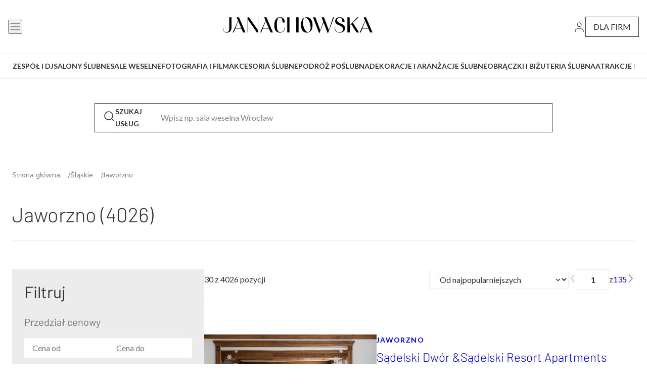

--- FILE ---
content_type: text/html; charset=UTF-8
request_url: https://katalog.janachowska.pl/jaworzno
body_size: 64075
content:
<!doctype html>
<html lang="pl">
<head>

    <script>
        const prefix = "";
    </script>

    <meta charset="utf-8">
    <meta name="viewport" content="width=device-width, initial-scale=1">
    <!-- CSRF Token -->
    <meta name="csrf-token" content="XZzeiyYnGor8KZLgc8aJ0Ckz2DtArwAVeQ7jEoS2">

    <link rel="shortcut icon" href="https://katalog.janachowska.pl/img/favicon.ico">

    <title>Jaworzno i okolice - Janachowska.pl</title>

    <!-- Styles -->
    <link href="/css/app.css?id=c4297da84e7d51801101" rel="stylesheet">

    <link rel="apple-touch-icon" href="https://katalog.janachowska.pl/img/apple-icons/Icon-114.png"/>
    <link rel="apple-touch-icon" sizes="120x120" href="https://katalog.janachowska.pl/img/apple-icons/Icon-120.png"/>
    <link rel="apple-touch-icon" sizes="144x144" href="https://katalog.janachowska.pl/img/apple-icons/Icon-144.png"/>
    <link rel="apple-touch-icon" sizes="152x152" href="https://katalog.janachowska.pl/img/apple-icons/Icon-152.png"/>
    <link rel="apple-touch-icon" sizes="180x180" href="https://katalog.janachowska.pl/img/apple-icons/Icon-180.png"/>
    <link rel="apple-touch-icon" sizes="167x167" href="https://katalog.janachowska.pl/img/apple-icons/Icon-167.png"/>
    <meta name="apple-mobile-web-app-capable" content="yes"/>

                <link rel="canonical" href="https://katalog.janachowska.pl/jaworzno"/>
                                    <meta name="robots" content="index, follow"/>
                                <meta property="og:image" content="https://katalog-janachowska.b-cdn.net/storage/listing-image.jpg">
    <meta property="og:image:width" content="812" />
    <meta property="og:image:height" content="426" />
    <meta name="title" content="Jaworzno i okolice - Janachowska.pl">
    <meta name="description" content="Jaworzno i okolice - Janachowska.pl"/>
    <meta property="og:title" content="Jaworzno i okolice - Janachowska.pl">
    <meta property="og:description" content="Jaworzno i okolice - Janachowska.pl">
    <meta property="product:wojewodztwo" content=""/>
    <meta property="product:miasto" content="Jaworzno"/>


            <script type="application/ld+json">
            {"@context":"https:\/\/schema.org","@type":"ItemList","name":"Us\u0142ugodawcy","numberOfItems":30,"itemListElement":[{"@type":"ListItem","image":"https:\/\/katalog-janachowska.b-cdn.net\/storage\/vendor\/background\/WimRFH7dGXqYmXLqxXugDS4YOENwUMLChXCoPJbK.jpg","url":"https:\/\/katalog.janachowska.pl\/firma\/sadelski-dwor-sadelski-resort-apartments","position":1,"name":"S\u0105delski Dw\u00f3r &S\u0105delski Resort Apartments"},{"@type":"ListItem","image":"https:\/\/katalog-janachowska.b-cdn.net\/storage\/vendor\/background\/YvEYrmTOqVzGO1rcBcPR1fjvSx0bgt1D6Hc61e2s.jpg","url":"https:\/\/katalog.janachowska.pl\/firma\/restauracja-debowa-bielsko-biala","position":2,"name":"Restauracja D\u0119bowa Bielsko-Bia\u0142a"},{"@type":"ListItem","image":"https:\/\/katalog-janachowska.b-cdn.net\/storage\/vendor\/gallery\/photo\/tcZKzlaKt0yEszF71M2RiYhYxQQQe6xx8ilEGLt6.jpg","url":"https:\/\/katalog.janachowska.pl\/firma\/vena-2","position":3,"name":"Vena"},{"@type":"ListItem","image":"https:\/\/katalog-janachowska.b-cdn.net\/storage\/vendor\/background\/3Ok3AUSOJQQKOlTMkt8xtY5O7LC4HCgpmhkrmUrd.jpg","url":"https:\/\/katalog.janachowska.pl\/firma\/ranczo-targowka","position":4,"name":"Ranczo Targ\u00f3wka"},{"@type":"ListItem","image":"https:\/\/katalog-janachowska.b-cdn.net\/storage\/vendor\/background\/xIwvuIHv0XK8KsRgxXVHIlXN53R8HB6PshUw3Bxu.png","url":"https:\/\/katalog.janachowska.pl\/firma\/magical-moments-by-anna","position":5,"name":"Magical Moments by Anna"},{"@type":"ListItem","image":"https:\/\/katalog-janachowska.b-cdn.net\/storage\/vendor\/background\/gAhhxxf2onpCKfM5lbwScxjEq6h6Qo91ftz22jt7.png","url":"https:\/\/katalog.janachowska.pl\/firma\/marcin-szczurski","position":6,"name":"\u015apiewaj\u0105cy wodzirej i DJ- Marcin Szczurski"},{"@type":"ListItem","image":"https:\/\/katalog-janachowska.b-cdn.net\/storage\/vendor\/background\/fXnD6VzKBsUpUaEyihYhbrCScP4SeSgdhOiy09Az.jpg","url":"https:\/\/katalog.janachowska.pl\/firma\/samurajgrzes-photography","position":7,"name":"Samurajgrzes Photography"},{"@type":"ListItem","image":"https:\/\/katalog-janachowska.b-cdn.net\/storage\/vendor\/background\/RU9CMrCXtc8GIaWncme1JS1O86dg1TZN8VQayXK9.png","url":"https:\/\/katalog.janachowska.pl\/firma\/skrzypce-oprawa-muzyczna","position":8,"name":"Skrzypce | Oprawa Muzyczna"},{"@type":"ListItem","image":"https:\/\/katalog-janachowska.b-cdn.net\/storage\/vendor\/background\/bhXgI2UvTH3EiIA7CenkTPF4Tf3FTJqgXtKAL0zW.jpg","url":"https:\/\/katalog.janachowska.pl\/firma\/dekoracje-z-suszonych-kwiatow","position":9,"name":"Stara Suszarnia"},{"@type":"ListItem","image":"https:\/\/katalog-janachowska.b-cdn.net\/storage\/vendor\/background\/pvILugpFddkpf6VSltncvjXvIo7MyCbnvoKthkXS.png","url":"https:\/\/katalog.janachowska.pl\/firma\/hotel-gorczowski-2","position":10,"name":"Hotel Gorczowski"},{"@type":"ListItem","image":"https:\/\/katalog-janachowska.b-cdn.net\/storage\/vendor\/background\/tgMip9q3CMHV6haxT6KzrC1cfNp13UmiT8lV4Ol6.jpg","url":"https:\/\/katalog.janachowska.pl\/firma\/manufaktura-skalsky-agnieszka-skalska","position":11,"name":"Manufaktura Skalsky Agnieszka Skalska"},{"@type":"ListItem","image":"https:\/\/katalog-janachowska.b-cdn.net\/storage\/vendor\/background\/fIslLQ0Fz7xT1qWBCnlrmGjRyae57UKo4rEBg2NF.png","url":"https:\/\/katalog.janachowska.pl\/firma\/barmanski-kunszt","position":12,"name":"Barma\u0144ski Kunszt"},{"@type":"ListItem","image":"https:\/\/katalog-janachowska.b-cdn.net\/storage\/vendor\/background\/X1KIdxdwr1foyVBjDUSXvrqMkafFVF0WZ9KIlX7g.jpg","url":"https:\/\/katalog.janachowska.pl\/firma\/sala-bankietowa-orfeusz","position":13,"name":"Sala Bankietowa ,,Orfeusz\""},{"@type":"ListItem","image":"https:\/\/katalog-janachowska.b-cdn.net\/storage\/vendor\/background\/FUOe8GC0urDIbmpZt1ZSQCAsyesWC0Z6sxgXIR3O.jpg","url":"https:\/\/katalog.janachowska.pl\/firma\/salon-urody-beautytime","position":14,"name":"Salon Urody BeautyTime"},{"@type":"ListItem","image":"https:\/\/katalog-janachowska.b-cdn.net\/storage\/vendor\/background\/N9bkEXZGC1dIWF8JFZ1uHfWJ0tuunbd83r62iUXU.jpg","url":"https:\/\/katalog.janachowska.pl\/firma\/fundacja-kultura-dla-tolerancji","position":15,"name":"Fundacja Kultura dla Tolerancji"},{"@type":"ListItem","image":"https:\/\/katalog-janachowska.b-cdn.net\/storage\/vendor\/background\/1zqSnvOILHHoKtSXkHMDlBSBRlbumrQy6BlPIJ7l.jpg","url":"https:\/\/katalog.janachowska.pl\/firma\/nauka-tanca-nikola-lubowicka","position":16,"name":"Nauka ta\u0144ca - Nikola Lubowicka"},{"@type":"ListItem","image":"https:\/\/katalog-janachowska.b-cdn.net\/storage\/vendor\/background\/3UdookELJykABWMKlAAONrvinnzUCwwFjWHk1eIQ.jpg","url":"https:\/\/katalog.janachowska.pl\/firma\/agnieszka-cendrzak-skrzypce-kwartet-smyczkowy","position":17,"name":"Agnieszka Cendrzak - skrzypce | kwartet smyczkowy"},{"@type":"ListItem","image":"https:\/\/katalog-janachowska.b-cdn.net\/storage\/vendor\/background\/wGwyvn56YOKA9HNCAoGC3i3BbnYCHwCRAecZuL1Y.jpg","url":"https:\/\/katalog.janachowska.pl\/firma\/slodka-witryna","position":18,"name":"S\u0142odka Witryna"},{"@type":"ListItem","image":"https:\/\/katalog-janachowska.b-cdn.net\/storage\/vendor\/background\/Opuve3hDqouUswnTdWE5LZaQc09qYhTCIoBAsDDO.jpg","url":"https:\/\/katalog.janachowska.pl\/firma\/modern-deco","position":19,"name":"MODERN DECO"},{"@type":"ListItem","image":null,"url":"https:\/\/katalog.janachowska.pl\/firma\/fotograf-piotr-norton","position":20,"name":"Fotograf Piotr Norton"},{"@type":"ListItem","image":"https:\/\/katalog-janachowska.b-cdn.net\/storage\/vendor\/background\/mGNnKgCbANiseMh9TiYTWUgKczSe7RKD6PXfQQaC.jpg","url":"https:\/\/katalog.janachowska.pl\/firma\/torciki-olgi-torty-i-slodkie-stoly","position":21,"name":"Torciki Olgi - torty i s\u0142odkie sto\u0142y"},{"@type":"ListItem","image":"https:\/\/katalog-janachowska.b-cdn.net\/storage\/vendor\/background\/IKsHMPOHzw6fZJTcj9NSsMqbVMSOSp5tqQ86hDrH.jpg","url":"https:\/\/katalog.janachowska.pl\/firma\/fotografia-mariusz-kocur","position":22,"name":"Fotografia-Mariusz Kocur"},{"@type":"ListItem","image":"https:\/\/katalog-janachowska.b-cdn.net\/storage\/vendor\/gallery\/photo\/c4pn9FxjZRNUfKtRo1ALMl4RTTAxrIbxIx9SVlsX.jpg","url":"https:\/\/katalog.janachowska.pl\/firma\/lyzka-lodow-proszowice","position":23,"name":"\u0141y\u017cka Lod\u00f3w Proszowice"},{"@type":"ListItem","image":"https:\/\/katalog-janachowska.b-cdn.net\/storage\/vendor\/background\/8TiPbwuPMTUFv69kV2NaQ7C1lg7YcPwE0dmxoBdp.jpg","url":"https:\/\/katalog.janachowska.pl\/firma\/saksofonistka-magda-surulo","position":24,"name":"saksofonistka Magda Suru\u0142o"},{"@type":"ListItem","image":"https:\/\/katalog-janachowska.b-cdn.net\/storage\/vendor\/gallery\/photo\/xCOX1w5jlaMPTl7baihr7q30UyNHErE2dDD8f3OP.jpg","url":"https:\/\/katalog.janachowska.pl\/firma\/pracownia-cukiernicza-pokolenie-monika-skibska-2","position":25,"name":"Pracownia Cukiernicza Pokolenie - Monika Skibska"},{"@type":"ListItem","image":"https:\/\/katalog-janachowska.b-cdn.net\/storage\/vendor\/background\/VCOzBK3OIyotC3JxPGTwrbBIWfpaiOcvQYUiMiJM.jpg","url":"https:\/\/katalog.janachowska.pl\/firma\/skumaj-team","position":26,"name":"sKuMaJ Team"},{"@type":"ListItem","image":"https:\/\/katalog-janachowska.b-cdn.net\/storage\/vendor\/background\/EqyDQ3hXhAJuxVMpXMshZ2j8ptjMZdgTQJlUkdoM.jpg","url":"https:\/\/katalog.janachowska.pl\/firma\/marzena-uhl-makeup-hair-artist","position":27,"name":"Marzena Uhl Makeup & Hair Artist"},{"@type":"ListItem","image":"https:\/\/katalog-janachowska.b-cdn.net\/storage\/vendor\/background\/HL3ZPH4vAiMUgM2n571W6MJqpb1U3wtbVdE8Qf32.jpg","url":"https:\/\/katalog.janachowska.pl\/firma\/mistrzyni-ceremonii","position":28,"name":"Mistrzyni Ceremonii"},{"@type":"ListItem","image":"https:\/\/katalog-janachowska.b-cdn.net\/storage\/vendor\/background\/KIiFSWtcFDigILzLHb9a77mNr6xpfSTmhXA75BTb.jpg","url":"https:\/\/katalog.janachowska.pl\/firma\/dmuchance-babelland","position":29,"name":"Dmucha\u0144ce B\u0105belland"},{"@type":"ListItem","image":"https:\/\/katalog-janachowska.b-cdn.net\/storage\/vendor\/background\/rKRbSEJo8AH6ybyfBrXrYDt7mbMu7pahqxnhaE11.jpg","url":"https:\/\/katalog.janachowska.pl\/firma\/kwiatowe-giganty","position":30,"name":"KWIATOWE GIGANTY"}]}
        </script>
                <script type="application/ld+json">
            {"@context":"https:\/\/schema.org","@type":"BreadcrumbList","itemListElement":[{"@type":"ListItem","position":1,"item":{"@id":"https:\/\/katalog.janachowska.pl","name":"Strona g\u0142\u00f3wna"}},{"@type":"ListItem","position":2,"item":{"@id":"https:\/\/katalog.janachowska.pl\/jaworzno","name":"Jaworzno"}}]}
        </script>
        <meta property="og:site_name" content="Janachowska Party & Wedding" />
    <meta property="og:type" content="website" />
    <meta property="og:url" content="https://katalog.janachowska.pl/jaworzno">


    
        



<link href="/css/new_listing.css?id=5890d75efffdc3775e40" rel="stylesheet">
            <!-- Google Tag Manager -->
        <script async >
            window.addEventListener('DOMContentLoaded', (event) => {
                window.onload = function() {
                    setTimeout(function() {
                        (function(w,d,s,l,i){w[l]=w[l]||[];w[l].push({'gtm.start':
                                new Date().getTime(),event:'gtm.js'});var f=d.getElementsByTagName(s)[0],
                            j=d.createElement(s),dl=l!='dataLayer'?'&l='+l:'';j.async=true;j.src=
                            'https://www.googletagmanager.com/gtm.js?id='+i+dl;f.parentNode.insertBefore(j,f);
                        })(window,document,'script','dataLayer','GTM-MRR7ZGW');
                    }, 5000);
                };
            });</script>
        <!-- End Google Tag Manager -->
        <!-- Hotjar Tracking Code for katalog.janachowska.pl -->
        <script>
            (function(h,o,t,j,a,r){
                h.hj=h.hj||function(){(h.hj.q=h.hj.q||[]).push(arguments)};
                h._hjSettings={hjid:2134774,hjsv:6};
                a=o.getElementsByTagName('head')[0];
                r=o.createElement('script');r.async=1;
                r.src=t+h._hjSettings.hjid+j+h._hjSettings.hjsv;
                a.appendChild(r);
            })(window,document,'https://static.hotjar.com/c/hotjar-','.js?sv=');
        </script>
        <script src="https://eu1-config.doofinder.com/2.x/c32561a7-8cca-4651-b80c-bd555aa83c9e.js" async></script>
    </head>
<body>
    <!-- Google Tag Manager (noscript) -->
    <noscript><iframe src="https://www.googletagmanager.com/ns.html?id=GTM-MRR7ZGW"
                      height="0" width="0" style="display:none;visibility:hidden"></iframe></noscript>
    <!-- End Google Tag Manager (noscript) -->

    <script defer>
    const site ="business-card";
</script>
<link href="https://katalog.janachowska.pl/css/api/header.css?id=2e699d218500fff3ad17" rel="stylesheet">

<noscript>
    <div class="noscript-alert">
        <div class="noscript-alert__container">
            <p class="noscript-alert__info">
                <strong>Wygląda na to, że JavaScript jest wyłączony w twojej przeglądarce.</strong>
                <span>By w pełni cieszyć się naszą stroną, upewnij się, że włączyłeś JavaScript w swojej przeglądarce.</span>
            </p>
        </div>
    </div>
</noscript><header class="new-header">
    <nav class="new-header__nav">
            <ul class="new-header__nav__cards">
            <li class="nav-card nav-card--default">
                    <a href="https://janachowska.pl/">
                    <svg width="29" height="29" viewBox="0 0 29 29" fill="none" xmlns="http://www.w3.org/2000/svg">
<g clip-path="url(#clip0_4338_447)">
<path d="M12.5175 24.9308C16.3147 24.9308 16.609 21.541 16.609 20.5028V12.4409H14.2374V21.8474C14.2374 22.9949 13.6805 24.3356 12.1087 24.3356C11.3583 24.3356 10.7363 24.0995 10.3117 23.6506C9.76279 23.071 9.52583 22.1499 9.60877 20.9126L9.61666 20.8092H9.11707L9.11115 20.9009C9.03611 22.1811 9.36193 23.2427 10.055 23.9668C10.6593 24.5991 11.5104 24.9328 12.5155 24.9328L12.5175 24.9308Z" fill="#333333"/>
<path d="M28.9902 26.6816L27.523 9.19959C27.4223 8.09697 26.5001 7.26366 25.3785 7.26366H20.2937V5.72584C20.2937 2.56824 17.6951 -0.00195312 14.4981 -0.00195312C11.3011 -0.00195312 8.70243 2.56628 8.70243 5.72584V7.26366H3.61765C2.49604 7.26366 1.57387 8.09697 1.47316 9.2035L0.00795551 26.6777C-0.0473352 27.2709 0.156056 27.8661 0.562838 28.3052C0.96962 28.7463 1.5482 28.998 2.15245 28.998H26.8437C27.448 28.998 28.0265 28.7463 28.4333 28.3052C28.8401 27.8642 29.0415 27.2729 28.9882 26.6796L28.9902 26.6816ZM14.5001 0.915274C17.1836 0.915274 19.3676 3.07369 19.3676 5.72584V7.26366H9.63052V5.72584C9.63052 3.07369 11.8145 0.915274 14.4981 0.915274H14.5001ZM3.61963 8.14186H25.3785C26.0361 8.14186 26.5791 8.62974 26.6383 9.2757L28.1055 26.7577C28.1371 27.107 28.0186 27.4544 27.7797 27.7139C27.5408 27.9735 27.2011 28.1218 26.8457 28.1218H2.15442C1.79503 28.1218 1.46329 27.9774 1.2204 27.7139C0.981468 27.4544 0.862988 27.105 0.894582 26.7538L2.36176 9.27961C2.421 8.63169 2.96206 8.14186 3.6216 8.14186H3.61963Z" fill="#333333"/>
</g>
<defs>
<clipPath id="clip0_4338_447">
<rect width="29" height="29" fill="white"/>
</clipPath>
</defs>
</svg>    
                    Sklep</a>
                </li>
                <li class="nav-card nav-card--active">
                    <a href="https://katalog.janachowska.pl">
                        <svg class="nav-card__icon" width="34" height="22" xmlns="http://www.w3.org/2000/svg" viewBox="0 0 36 36" fill="none" stroke="currentColor" stroke-width="0.8" stroke-linecap="round" stroke-linejoin="round">
  <defs><style>path{vector-effect:non-scaling-stroke}</style></defs>
  <g id="Warstwa_1-2" transform="translate(18 13) scale(1.2) translate(-18 -13)"><path d="M28.22,21.6c-.49,0-.98-.16-1.4-.48l-4.31-3.37c-.26-.2-.31-.58-.1-.84.2-.26.58-.31.84-.1l4.31,3.37c.47.37,1.16.28,1.53-.19.18-.23.25-.51.22-.79-.04-.29-.19-.55-.42-.73-.26-.2-.31-.58-.11-.84.2-.26.58-.31.84-.11.49.38.8.92.87,1.53.08.6-.09,1.2-.46,1.68-.45.58-1.12.88-1.81.88Z"/><path d="M3.79,14.41c-.25,0-.5-.06-.74-.17l-2.15-1.08c-.39-.2-.69-.54-.82-.95-.14-.42-.11-.86.09-1.26L5.23.91C5.64.1,6.63-.23,7.44.17l2.15,1.08c.39.2.69.54.82.95.14.42.11.86-.09,1.26l-5.05,10.04c-.29.57-.87.91-1.48.91ZM3.59,13.17c.22.11.5.02.61-.2L9.26,2.93c.05-.11.06-.23.03-.34-.04-.11-.12-.21-.23-.26l-2.15-1.08c-.22-.11-.5-.02-.61.2L1.24,11.48c-.05.11-.06.23-.03.34.04.11.12.21.23.26l2.15,1.08Z"/><path d="M12.18,5.49c-1.87,0-3.07-1.2-3.13-1.26-.23-.24-.23-.61,0-.84.23-.23.61-.23.84,0,.06.06,1.41,1.37,3.38.72,1.2-.4,2.58-.76,3.85-.09.29.15.4.52.25.81-.15.29-.51.4-.81.25-.86-.45-1.91-.17-2.92.17-.53.17-1.02.24-1.47.24Z"/><path d="M35.83,14.41c-.6,0-1.19-.33-1.48-.91l-5.05-10.04c-.2-.39-.23-.84-.09-1.26.14-.42.43-.76.83-.95l2.15-1.08c.81-.41,1.8-.08,2.21.73l5.05,10.04c.2.39.23.84.09,1.26-.14.42-.43.76-.83.95l-2.15,1.08c-.24.12-.49.17-.74.17ZM32.92,1.2c-.07,0-.14.02-.2.05l-2.15,1.08c-.11.05-.19.15-.23.26-.04.11-.03.24.03.34l5.05,10.04c.11.22.39.31.61.2h0l2.15-1.08c.11-.05.19-.15.23-.26.04-.11.03-.24-.03-.34l-5.05-10.04c-.08-.16-.24-.25-.41-.25Z"/><path d="M31,15.67c-.12,0-.24-.04-.35-.11-.27-.19-.33-.57-.13-.83,1.52-2.1,3.28-2.28,3.94-2.35.06,0,.11-.01.15-.02.32-.08.64.12.72.44.08.32-.12.64-.44.72-.09.02-.18.03-.3.04-.57.06-1.89.19-3.1,1.86-.12.16-.3.25-.48.25Z"/><path d="M7.89,14.8c-.14,0-.29-.05-.4-.15-.92-.83-1.91-1.01-2.33-1.08-.08-.01-.15-.03-.19-.04-.32-.08-.52-.4-.44-.72.08-.32.4-.52.72-.44.03,0,.07.01.12.02.48.08,1.74.31,2.92,1.37.24.22.26.6.04.84-.12.13-.28.2-.44.2Z"/><path d="M8.07,19.08c-.49,0-.98-.15-1.39-.47h0c-.49-.37-.81-.91-.89-1.52-.08-.61.08-1.22.45-1.7l1.23-1.61c.77-1.01,2.22-1.21,3.23-.44.49.37.81.91.89,1.52.08.61-.08,1.21-.45,1.7l-1.23,1.61c-.45.59-1.14.91-1.84.91ZM9.3,14.06c-.34,0-.67.15-.89.44l-1.23,1.61c-.18.24-.26.53-.22.82.04.29.19.55.43.73h0c.49.37,1.19.28,1.56-.21l1.23-1.61c.18-.24.26-.53.22-.82-.04-.29-.19-.55-.43-.73-.2-.15-.44-.23-.67-.23Z"/><path d="M13.52,23.21c-.49,0-.98-.15-1.39-.47-.49-.37-.81-.91-.89-1.52-.08-.61.08-1.21.45-1.7l1.42-1.87c.77-1.01,2.22-1.21,3.23-.44.49.37.81.91.89,1.52.08.61-.08,1.21-.45,1.7l-1.42,1.87c-.45.6-1.14.91-1.84.91ZM14.94,17.93c-.34,0-.67.15-.89.44l-1.42,1.87c-.18.24-.26.53-.22.82.04.29.19.55.43.73h0c.49.37,1.19.28,1.56-.21l1.42-1.87c.18-.24.26-.53.22-.82-.04-.29-.19-.55-.43-.73-.2-.15-.44-.23-.67-.23Z"/><path d="M16.5,24.93c-.49,0-.98-.15-1.39-.47h0c-.49-.37-.81-.91-.89-1.52-.08-.61.08-1.21.45-1.7l1.16-1.52c.77-1.01,2.22-1.21,3.23-.44.49.37.81.91.89,1.52.08.61-.08,1.21-.45,1.7l-1.16,1.52c-.45.6-1.14.91-1.84.91ZM15.83,23.51c.49.37,1.19.28,1.56-.21l1.16-1.52c.18-.24.26-.53.22-.82-.04-.29-.19-.55-.43-.73-.49-.37-1.19-.28-1.56.21l-1.16,1.52c-.18.24-.26.53-.22.82.04.29.19.55.43.73h0Z"/><path d="M10.34,21.74c-.49,0-.98-.15-1.39-.47h0c-.49-.37-.81-.91-.89-1.52-.08-.61.08-1.21.45-1.7l2.14-2.81c.77-1.01,2.22-1.21,3.23-.44.49.37.81.91.89,1.52.08.61-.08,1.21-.45,1.7l-2.14,2.81c-.45.6-1.14.91-1.84.91ZM9.67,20.32c.49.37,1.19.28,1.56-.21l2.14-2.81c.18-.24.26-.53.22-.82-.04-.29-.19-.55-.43-.73-.49-.37-1.19-.28-1.56.21l-2.14,2.81c-.18.24-.26.53-.22.82.04.29.19.55.43.73h0Z"/><path d="M25.35,23.63c-.49,0-.98-.16-1.4-.48l-1.64-1.28c-.26-.2-.31-.58-.1-.84.2-.26.58-.31.84-.1l1.64,1.28c.47.37,1.16.28,1.53-.19.18-.23.25-.51.22-.8-.04-.29-.19-.55-.42-.73-.26-.2-.31-.58-.11-.84.2-.26.58-.31.84-.11.49.38.79.92.87,1.53.08.6-.09,1.2-.46,1.68-.45.58-1.12.88-1.81.88Z"/><path d="M21.64,25.02c-.49,0-.98-.15-1.39-.47l-1.93-1.49c-.26-.2-.31-.58-.11-.84.2-.26.58-.31.84-.11l1.93,1.49c.48.36,1.16.28,1.53-.2.14-.18.22-.39.23-.62.02-.36-.14-.71-.41-.92l-1.89-1.47c-.26-.2-.31-.58-.1-.84.2-.26.58-.31.84-.1l1.89,1.47c.58.45.91,1.17.87,1.92-.02.48-.19.92-.48,1.29-.45.58-1.12.88-1.81.88Z"/><path d="M30.77,19.32c-.49,0-.98-.16-1.4-.48-2.11-1.64-3.35-2.6-4.05-3.16-.35-.28-.58-.45-.71-.56-.05-.04-.09-.07-.13-.11,0,0,0,0,0,0h0c-.47-.44-.24-.74-.15-.86.16-.21.46-.39.95-.03.02.01.03.02.05.04.05.04.08.07.12.11.45.35,1.64,1.28,4.65,3.63.47.37,1.16.28,1.53-.19.37-.48.29-1.14-.18-1.51,0,0-.01-.01-.02-.02l-8.91-7.01c-.67-.53-1.45-.84-2.25-.92-1.08-.1-1.85.47-2.75,1.13-.75.55-1.52,1.12-2.53,1.33-.91.19-1.63.1-2.14-.26-.41-.29-.66-.73-.74-1.28-.07-.49.17-.97.59-1.22.94-.56,2.41-2.19,3.38-3.42,0,0,.01-.01.02-.02h0c.54-.67,1.11-.94,1.96-1.34.39-.18.83-.39,1.39-.68,1.06-.52,2.25-.52,3.3-.02l2.56,1.23c2.25,1.09,4.3.22,4.61,0,.23-.21.59-.2.82.02.24.23.24.61,0,.84-.42.43-3.07,1.6-5.96.21l-2.56-1.23c-.71-.34-1.53-.34-2.24,0-.57.3-1.04.52-1.42.7-.81.38-1.17.55-1.54,1.01,0,0,0,0,0,0-.54.68-2.35,2.92-3.72,3.72-.01,0-.02.02-.02.03.03.22.11.37.24.47.23.16.66.18,1.21.07.76-.16,1.4-.62,2.07-1.12.96-.7,2.04-1.5,3.57-1.35,1.03.1,2.02.5,2.88,1.17l8.89,7s.01,0,.02.02c.99.77,1.17,2.2.41,3.2-.45.58-1.13.88-1.81.88ZM29.91,3.7s-.01.01-.02.02c0,0,.01-.01.02-.02Z"/></g></svg>                        Usługodawcy
                    </a>
                </li>
                <li class="nav-card nav-card--default">
                    <a href="https://portal.janachowska.pl/">
                        <svg class="nav-card__icon" width="24" height="24" id="Warstwa_2" xmlns="http://www.w3.org/2000/svg" viewBox="0 0 29 23.82">
    <g id="Warstwa_1-2"><path class="cls-1" d="M24.55,23.82h0l-20.09-.21c-2.45,0-4.45-2-4.45-4.45V4.45C0,2,2,0,4.45,0l20.1.21c2.45,0,4.45,2,4.45,4.45v14.71c0,2.46-2,4.45-4.45,4.45ZM4.45,1.04c-1.88,0-3.41,1.53-3.41,3.42v14.71c0,1.88,1.53,3.42,3.42,3.42l20.09.21c1.88,0,3.42-1.53,3.42-3.42V4.66c0-1.88-1.53-3.42-3.42-3.42l-20.1-.21Z"/><rect class="cls-1" x="5.72" y="5.95" width="17.56" height="1.15"/><rect class="cls-1" x="5.72" y="11.54" width="17.56" height="1.15"/><rect class="cls-1" x="5.72" y="17.14" width="17.56" height="1.15"/></g></svg>                        Blog
                    </a>
                </li>
            </ul>
    </nav>
    <div class="new-header__container new-header__wrapper">
        <button id="open-menu-btn-js" class="d-none d-lg-block new-header__hamburger" aria-label="open menu">
            <svg width="24" height="24" viewBox="0 0 24 24" fill="none" xmlns="http://www.w3.org/2000/svg">
                <path d="M3 12H21" stroke="#333333" stroke-linecap="round" stroke-linejoin="round"/>
                <path d="M3 6H21" stroke="#333333" stroke-linecap="round" stroke-linejoin="round"/>
                <path d="M3 18H21" stroke="#333333" stroke-linecap="round" stroke-linejoin="round"/>
            </svg>
        </button>
        <a href="https://katalog.janachowska.pl">
        <img class="new-header__logo" src="https://katalog.janachowska.pl/img/svg/janachowska.svg"  height="96" width="296" alt="logo">
        </a>
        <div class="d-none d-lg-flex new-header__company-wrapper">
                            <a href="https://katalog.janachowska.pl/login" aria-label="go to login vendor page">
                    <svg width="24" height="24" viewBox="0 0 24 24" fill="none" xmlns="http://www.w3.org/2000/svg">
                        <path d="M20 21V19C20 17.9391 19.5786 16.9217 18.8284 16.1716C18.0783 15.4214 17.0609 15 16 15H8C6.93913 15 5.92172 15.4214 5.17157 16.1716C4.42143 16.9217 4 17.9391 4 19V21"
                              stroke="black" stroke-linecap="round" stroke-linejoin="round"/>
                        <path d="M12 11C14.2091 11 16 9.20914 16 7C16 4.79086 14.2091 3 12 3C9.79086 3 8 4.79086 8 7C8 9.20914 9.79086 11 12 11Z"
                              stroke="black" stroke-linecap="round" stroke-linejoin="round"/>
                    </svg>
                </a>
                        <a href="https://katalog.janachowska.pl/dla-firm" class="new-header__company">
                dla firm
            </a>
        </div>
    </div>
</header>


<div class="new-mobile-header">
    <a href="https://katalog.janachowska.pl" aria-label="go to homepage">
        <svg width="24" height="24" viewBox="0 0 24 24" fill="none" xmlns="http://www.w3.org/2000/svg">
            <path d="M3 9L12 2L21 9V20C21 20.5304 20.7893 21.0391 20.4142 21.4142C20.0391 21.7893 19.5304 22 19 22H5C4.46957 22 3.96086 21.7893 3.58579 21.4142C3.21071 21.0391 3 20.5304 3 20V9Z" stroke="#A6777E" stroke-linecap="round" stroke-linejoin="round"/>
            <path d="M9 22V12H15V22" stroke="#A6777E" stroke-linecap="round" stroke-linejoin="round"/>
        </svg>
    </a>
            <a href="https://katalog.janachowska.pl/login" aria-label="go to login vendor page">
            <svg width="24" height="24" viewBox="0 0 24 24" fill="none" xmlns="http://www.w3.org/2000/svg">
                <path d="M19.999 21V19C19.999 17.9391 19.5776 16.9217 18.8274 16.1716C18.0773 15.4214 17.0599 15 15.999 15H7.99902C6.93816 15 5.92074 15.4214 5.1706 16.1716C4.42045 16.9217 3.99902 17.9391 3.99902 19V21" stroke="#333333" stroke-linecap="round" stroke-linejoin="round"/>
                <path d="M12.001 11C14.2101 11 16.001 9.20914 16.001 7C16.001 4.79086 14.2101 3 12.001 3C9.79184 3 8.00098 4.79086 8.00098 7C8.00098 9.20914 9.79184 11 12.001 11Z" stroke="#333333" stroke-linecap="round" stroke-linejoin="round"/>
            </svg>
        </a>
        <button id="open-menu-mobile-btn-js" aria-label="open mobile menu">
        <svg width="24" height="24" viewBox="0 0 24 24" fill="none" xmlns="http://www.w3.org/2000/svg">
            <path d="M3 12H21" stroke="#333333" stroke-linecap="round" stroke-linejoin="round"/>
            <path d="M3 6H21" stroke="#333333" stroke-linecap="round" stroke-linejoin="round"/>
            <path d="M3 18H21" stroke="#333333" stroke-linecap="round" stroke-linejoin="round"/>
        </svg>
    </button>
    <a href="#searchInput" aria-label="go to search page">
        <svg width="24" height="24" viewBox="0 0 24 24" fill="none" xmlns="http://www.w3.org/2000/svg">
            <path d="M11 19C15.4183 19 19 15.4183 19 11C19 6.58172 15.4183 3 11 3C6.58172 3 3 6.58172 3 11C3 15.4183 6.58172 19 11 19Z" stroke="#333333" stroke-linecap="round" stroke-linejoin="round"/>
            <path d="M20.9994 21L16.6494 16.65" stroke="#333333" stroke-linecap="round" stroke-linejoin="round"/>
        </svg>
    </a>
</div>

<div id="menu-home-js" class="new-mobile-menu">
    <button class="new-mobile-menu__close menu-close-js">
        <svg width="40" height="40" viewBox="0 0 40 40" fill="none" xmlns="http://www.w3.org/2000/svg">
            <path d="M30 10L10 30" stroke="#333333" stroke-width="2" stroke-linecap="round" stroke-linejoin="round"/>
            <path d="M10 10L30 30" stroke="#333333" stroke-width="2" stroke-linecap="round" stroke-linejoin="round"/>
        </svg>
    </button>
    <div class="new-mobile-menu__category">








            <button class="new-mobile-menu__close menu-close-js">
                <svg width="40" height="40" viewBox="0 0 40 40" fill="none" xmlns="http://www.w3.org/2000/svg">
                    <path d="M30 10L10 30" stroke="#333333" stroke-width="2" stroke-linecap="round" stroke-linejoin="round"/>
                    <path d="M10 10L30 30" stroke="#333333" stroke-width="2" stroke-linecap="round" stroke-linejoin="round"/>
                </svg>
            </button>
            <ul>
                <li>
                    <a href="https://katalog.janachowska.pl/zespol-i-dj" class="new-mobile-categories__link">
                        <img loading="lazy" src="https://katalog.janachowska.pl/img/search/svg/wedding/zespol-i-dj.svg">
                        <span>Zespół i DJ</span>
                    </a>
                </li>
                <li>
                    <a  href="https://katalog.janachowska.pl/salony-slubne" class="new-mobile-categories__link">
                        <img loading="lazy" src="https://katalog.janachowska.pl/img/search/svg/wedding/salony-slubne.svg">
                        <span>Salony Ślubne</span>
                    </a>
                </li>
                <li>
                    <a href="https://katalog.janachowska.pl/sale-weselne" class="new-mobile-categories__link">
                        <img loading="lazy" src="https://katalog.janachowska.pl/img/search/svg/wedding/sale-weselne.svg">
                        <span>Sale Weselne</span>
                    </a>
                </li>
                <li>
                    <a href="https://katalog.janachowska.pl/fotografia-i-film" class="new-mobile-categories__link">
                        <img loading="lazy" src="https://katalog.janachowska.pl/img/search/svg/wedding/fotografia-i-film.svg">
                        <span>Fotografia i film</span>
                    </a>
                </li>
                <li>
                    <a href="https://katalog.janachowska.pl/akcesoria-slubne" class="new-mobile-categories__link">
                        <img loading="lazy" src="https://katalog.janachowska.pl/img/search/svg/wedding/akcesoria-slubne.svg">
                        <span>Akcesoria Ślubne</span>
                    </a>
                </li>
                <li>
                    <a href="https://katalog.janachowska.pl/atrakcje-na-wesele" class="new-mobile-categories__link">
                        <img loading="lazy" src="https://katalog.janachowska.pl/img/search/svg/wedding/atrakcje-na-wesele.svg">
                        <span>Atrakcje na wesele</span>
                    </a>
                </li>
                <li>
                    <a href="https://katalog.janachowska.pl/papeteria-slubna" class="new-mobile-categories__link">
                        <img loading="lazy" src="https://katalog.janachowska.pl/img/search/svg/wedding/papeteria-slubna.svg">
                        <span>Papeteria Ślubna</span>
                    </a>
                </li>
                <li>
                    <a href="https://katalog.janachowska.pl/slub-za-granica" class="new-mobile-categories__link">
                        <img loading="lazy" src="https://katalog.janachowska.pl/img/search/svg/wedding/slub-za-granica.svg">
                        <span>Ślub za granicą</span>
                    </a>
                </li>
                <li>
                    <a href="https://katalog.janachowska.pl/podroz-poslubna" class="new-mobile-categories__link">
                        <img loading="lazy" src="https://katalog.janachowska.pl/img/search/svg/wedding/podroz-poslubna.svg">
                        <span>Podróż poślubna</span>
                    </a>
                </li>
                <li>
                    <a href="https://katalog.janachowska.pl/wedding-planner" class="new-mobile-categories__link">
                        <img loading="lazy" src="https://katalog.janachowska.pl/img/search/svg/wedding/wedding-planner.svg">
                        <span>Wedding planner</span>
                    </a>
                </li>
                <li>
                    <a href="https://katalog.janachowska.pl/medycyna-estetyczna" class="new-mobile-categories__link">
                        <img loading="lazy" src="https://katalog.janachowska.pl/img/search/svg/wedding/medycyna-estetyczna.svg">
                        <span>Medycyna estetyczna</span>
                    </a>
                </li>
                <li>
                    <a href="https://katalog.janachowska.pl/uroda-i-zdrowie" class="new-mobile-categories__link">
                        <img loading="lazy" src="https://katalog.janachowska.pl/img/search/svg/wedding/uroda-i-zdrowie.svg">
                        <span>Uroda i zdrowie</span>
                    </a>
                </li>
                <li>
                    <a href="https://katalog.janachowska.pl/dekoracje-i-aranzacje-slubne" class="new-mobile-categories__link">
                        <img loading="lazy" src="https://katalog.janachowska.pl/img/search/svg/wedding/dekoracje-i-aranzacje-slubne.svg">
                        <span>Dekoracje i aranżacje ślubne</span>
                    </a>
                </li>
                <li>
                    <a href="https://katalog.janachowska.pl/moda-damska" class="new-mobile-categories__link">
                        <img loading="lazy" src="https://katalog.janachowska.pl/img/search/svg/wedding/moda-damska.svg">
                        <span>Moda damska</span>
                    </a>
                </li>
                <li>
                    <a href="https://katalog.janachowska.pl/cukiernia" class="new-mobile-categories__link">
                        <img loading="lazy" src="https://katalog.janachowska.pl/img/search/svg/wedding/cukiernia.svg">
                        <span>Cukiernia</span>
                    </a>
                </li>
                <li>
                    <a href="https://katalog.janachowska.pl/catering" class="new-mobile-categories__link">
                        <img loading="lazy" src="https://katalog.janachowska.pl/img/search/svg/wedding/catering.svg">
                        <span>Catering</span>
                    </a>
                </li>
                <li>
                    <a href="https://katalog.janachowska.pl/obraczki-i-bizuteria-slubna" class="new-mobile-categories__link">
                        <img loading="lazy" src="https://katalog.janachowska.pl/img/search/svg/wedding/obraczki-i-bizuteria-slubna.svg">
                        <span>Obrączki i biżuteria</span>
                    </a>
                </li>
                <li>
                    <a href="https://katalog.janachowska.pl/moda-meska" class="new-mobile-categories__link">
                        <img loading="lazy" src="https://katalog.janachowska.pl/img/search/svg/wedding/moda-meska.svg">
                        <span>Moda męska</span>
                    </a>
                </li>
                <li>
                    <a href="https://katalog.janachowska.pl/samochody-do-wynajecia" class="new-mobile-categories__link">
                        <img loading="lazy" src="https://katalog.janachowska.pl/img/search/svg/wedding/samochody-do-wynajecia.svg">
                        <span>Samochody do ślubu</span>
                    </a>
                </li>
                <li>
                    <a href="https://katalog.janachowska.pl/prezenty-slubne" class="new-mobile-categories__link">
                        <img loading="lazy" src="https://katalog.janachowska.pl/img/search/svg/wedding/prezenty-slubne.svg">
                        <span>Prezenty ślubne</span>
                    </a>
                </li>
            </ul>

        <a href="https://katalog.janachowska.pl/dla-firm" class="new-mobile-menu__category-company">
            Dla firm
        </a>
    </div>
    <div class="new-mobile-menu__services">
        <span class="new-mobile-menu__services-title">serwisy grupy</span>
        <ul>
            <li>
                <a href="https://janachowska.pl/" class="new-mobile-menu__services-link">Marketplace - zakupy online</a>
            </li>
            <li>
                <a href="https://katalog.janachowska.pl" class="new-mobile-menu__services-link">Katalog Firm - ślubnych i Eventowych</a>
            </li>
            <li>
                <a href="https://tv.janachowska.pl/" class="new-mobile-menu__services-link">Janachowska TV - platforma VOD</a>
            </li>
        </ul>
    </div>
</div>





































































































































<div id="menu-overlay-js" class="menu-overlay"></div>













<script src="https://katalog.janachowska.pl/js/header-api.js?id=c2d7d9e8eaa57d3ce73f" defer></script>





    




<div id="searchAlertModal" class="search-alert__modal">
    <div id="searchAlertModalBody" class="search-alert__modal-content">
        <span id="searchAlertClose" class="search-alert__close">&times;</span>
        <p id="searchAlertModalText">Some text in the Modal..</p>
    </div>
</div>    
    <main>
        <div class="hero-search">
    <div class="hero-search__wrapper">
        <div class="categories" id="js-categories-container">
            <div class="categories__wrapper">

                <div class="categories__wrapper__container">

                    <div class="swiper-container js-hero-categories js-hero-desktop">
                        <div class="swiper-wrapper">

                            
                                                                                                
                                    <div class="category-slide swiper-slide">
                                        <a title="Zespół i DJ"
                                            href="https://katalog.janachowska.pl/zespol-i-dj"
                                            class="category-slide__item">
                                            <div class="category-slide__item__title">
                                                Zespół i DJ
                                            </div>
                                        </a>
                                    </div>

                                                                                                                                                                    
                                    <div class="category-slide swiper-slide">
                                        <a title="Salony ślubne"
                                            href="https://katalog.janachowska.pl/salony-slubne"
                                            class="category-slide__item">
                                            <div class="category-slide__item__title">
                                                Salony ślubne
                                            </div>
                                        </a>
                                    </div>

                                                                                                                                                                    
                                    <div class="category-slide swiper-slide">
                                        <a title="Sale weselne"
                                            href="https://katalog.janachowska.pl/sale-weselne"
                                            class="category-slide__item">
                                            <div class="category-slide__item__title">
                                                Sale weselne
                                            </div>
                                        </a>
                                    </div>

                                                                                                                                                                    
                                    <div class="category-slide swiper-slide">
                                        <a title="Fotografia i film"
                                            href="https://katalog.janachowska.pl/fotografia-i-film"
                                            class="category-slide__item">
                                            <div class="category-slide__item__title">
                                                Fotografia i film
                                            </div>
                                        </a>
                                    </div>

                                                                                                                                                                    
                                    <div class="category-slide swiper-slide">
                                        <a title="Akcesoria ślubne"
                                            href="https://katalog.janachowska.pl/akcesoria-slubne"
                                            class="category-slide__item">
                                            <div class="category-slide__item__title">
                                                Akcesoria ślubne
                                            </div>
                                        </a>
                                    </div>

                                                                                                                                                                    
                                    <div class="category-slide swiper-slide">
                                        <a title="Podróż poślubna"
                                            href="https://katalog.janachowska.pl/podroz-poslubna"
                                            class="category-slide__item">
                                            <div class="category-slide__item__title">
                                                Podróż poślubna
                                            </div>
                                        </a>
                                    </div>

                                                                            <div class="category-slide category-slide--extra swiper-slide">
                                            <div href="#" class="category-slide__item category-slide__item--more"
                                                id="js-more-categories">
                                                <div class="category-slide__item__icon"></div>
                                                <div class="category-slide__item__title category-slide__item__title--more"
                                                    id="show-more-categories">
                                                    więcej
                                                </div>
                                            </div>
                                        </div>

                                        
                        </div>
                    </div>

                    <div class="swiper-container js-hero-categories js-hero-mobile">
                        <div class="swiper-wrapper">

                                                            
                                    <div class="category-slide swiper-slide">
                                        <a title="Zespół i DJ"
                                            href="https://katalog.janachowska.pl/zespol-i-dj"
                                            class="category-slide__item">
                                            <div class="category-slide__item__title">
                                                Zespół i DJ
                                            </div>
                                        </a>
                                    </div>
                                                                                            
                                    <div class="category-slide swiper-slide">
                                        <a title="Salony ślubne"
                                            href="https://katalog.janachowska.pl/salony-slubne"
                                            class="category-slide__item">
                                            <div class="category-slide__item__title">
                                                Salony ślubne
                                            </div>
                                        </a>
                                    </div>
                                                                                            
                                    <div class="category-slide swiper-slide">
                                        <a title="Sale weselne"
                                            href="https://katalog.janachowska.pl/sale-weselne"
                                            class="category-slide__item">
                                            <div class="category-slide__item__title">
                                                Sale weselne
                                            </div>
                                        </a>
                                    </div>
                                                                                            
                                    <div class="category-slide swiper-slide">
                                        <a title="Fotografia i film"
                                            href="https://katalog.janachowska.pl/fotografia-i-film"
                                            class="category-slide__item">
                                            <div class="category-slide__item__title">
                                                Fotografia i film
                                            </div>
                                        </a>
                                    </div>
                                                                                            
                                    <div class="category-slide swiper-slide">
                                        <a title="Akcesoria ślubne"
                                            href="https://katalog.janachowska.pl/akcesoria-slubne"
                                            class="category-slide__item">
                                            <div class="category-slide__item__title">
                                                Akcesoria ślubne
                                            </div>
                                        </a>
                                    </div>
                                                                                            
                                    <div class="category-slide swiper-slide">
                                        <a title="Podróż poślubna"
                                            href="https://katalog.janachowska.pl/podroz-poslubna"
                                            class="category-slide__item">
                                            <div class="category-slide__item__title">
                                                Podróż poślubna
                                            </div>
                                        </a>
                                    </div>
                                                                                            
                                    <div class="category-slide swiper-slide">
                                        <a title="Dekoracje i aranżacje ślubne"
                                            href="https://katalog.janachowska.pl/dekoracje-i-aranzacje-slubne"
                                            class="category-slide__item">
                                            <div class="category-slide__item__title">
                                                Dekoracje i aranżacje ślubne
                                            </div>
                                        </a>
                                    </div>
                                                                                            
                                    <div class="category-slide swiper-slide">
                                        <a title="Obrączki i biżuteria ślubna"
                                            href="https://katalog.janachowska.pl/obraczki-i-bizuteria-slubna"
                                            class="category-slide__item">
                                            <div class="category-slide__item__title">
                                                Obrączki i biżuteria ślubna
                                            </div>
                                        </a>
                                    </div>
                                                                                            
                                    <div class="category-slide swiper-slide">
                                        <a title="Atrakcje na wesele"
                                            href="https://katalog.janachowska.pl/atrakcje-na-wesele"
                                            class="category-slide__item">
                                            <div class="category-slide__item__title">
                                                Atrakcje na wesele
                                            </div>
                                        </a>
                                    </div>
                                                                                            
                                    <div class="category-slide swiper-slide">
                                        <a title="Wedding planner"
                                            href="https://katalog.janachowska.pl/wedding-planner"
                                            class="category-slide__item">
                                            <div class="category-slide__item__title">
                                                Wedding planner
                                            </div>
                                        </a>
                                    </div>
                                                                                            
                                    <div class="category-slide swiper-slide">
                                        <a title="Moda damska"
                                            href="https://katalog.janachowska.pl/moda-damska"
                                            class="category-slide__item">
                                            <div class="category-slide__item__title">
                                                Moda damska
                                            </div>
                                        </a>
                                    </div>
                                                                                            
                                    <div class="category-slide swiper-slide">
                                        <a title="Moda męska"
                                            href="https://katalog.janachowska.pl/moda-meska"
                                            class="category-slide__item">
                                            <div class="category-slide__item__title">
                                                Moda męska
                                            </div>
                                        </a>
                                    </div>
                                                                                            
                                    <div class="category-slide swiper-slide">
                                        <a title="Papeteria ślubna"
                                            href="https://katalog.janachowska.pl/papeteria-slubna"
                                            class="category-slide__item">
                                            <div class="category-slide__item__title">
                                                Papeteria ślubna
                                            </div>
                                        </a>
                                    </div>
                                                                                            
                                    <div class="category-slide swiper-slide">
                                        <a title="Medycyna estetyczna"
                                            href="https://katalog.janachowska.pl/medycyna-estetyczna"
                                            class="category-slide__item">
                                            <div class="category-slide__item__title">
                                                Medycyna estetyczna
                                            </div>
                                        </a>
                                    </div>
                                                                                            
                                    <div class="category-slide swiper-slide">
                                        <a title="Cukiernia"
                                            href="https://katalog.janachowska.pl/cukiernia"
                                            class="category-slide__item">
                                            <div class="category-slide__item__title">
                                                Cukiernia
                                            </div>
                                        </a>
                                    </div>
                                                                                            
                                    <div class="category-slide swiper-slide">
                                        <a title="Samochody do ślubu"
                                            href="https://katalog.janachowska.pl/samochody-do-wynajecia"
                                            class="category-slide__item">
                                            <div class="category-slide__item__title">
                                                Samochody do ślubu
                                            </div>
                                        </a>
                                    </div>
                                                                                            
                                    <div class="category-slide swiper-slide">
                                        <a title="Ślub za granicą"
                                            href="https://katalog.janachowska.pl/slub-za-granica"
                                            class="category-slide__item">
                                            <div class="category-slide__item__title">
                                                Ślub za granicą
                                            </div>
                                        </a>
                                    </div>
                                                                                            
                                    <div class="category-slide swiper-slide">
                                        <a title="Uroda i zdrowie"
                                            href="https://katalog.janachowska.pl/uroda-i-zdrowie"
                                            class="category-slide__item">
                                            <div class="category-slide__item__title">
                                                Uroda i zdrowie
                                            </div>
                                        </a>
                                    </div>
                                                                                            
                                    <div class="category-slide swiper-slide">
                                        <a title="Catering"
                                            href="https://katalog.janachowska.pl/catering"
                                            class="category-slide__item">
                                            <div class="category-slide__item__title">
                                                Catering
                                            </div>
                                        </a>
                                    </div>
                                                                                            
                                    <div class="category-slide swiper-slide">
                                        <a title="Prezenty ślubne"
                                            href="https://katalog.janachowska.pl/prezenty-slubne"
                                            class="category-slide__item">
                                            <div class="category-slide__item__title">
                                                Prezenty ślubne
                                            </div>
                                        </a>
                                    </div>
                                                                                            
                                    <div class="category-slide swiper-slide">
                                        <a title="Kluby"
                                            href="https://katalog.janachowska.pl/kluby"
                                            class="category-slide__item">
                                            <div class="category-slide__item__title">
                                                Kluby
                                            </div>
                                        </a>
                                    </div>
                                                                                            
                                    <div class="category-slide swiper-slide">
                                        <a title="Event planner"
                                            href="https://katalog.janachowska.pl/event-planner"
                                            class="category-slide__item">
                                            <div class="category-slide__item__title">
                                                Event planner
                                            </div>
                                        </a>
                                    </div>
                                                                                            
                                    <div class="category-slide swiper-slide">
                                        <a title="Ochrona imprez"
                                            href="https://katalog.janachowska.pl/ochrona-imprez"
                                            class="category-slide__item">
                                            <div class="category-slide__item__title">
                                                Ochrona imprez
                                            </div>
                                        </a>
                                    </div>
                                                                                            
                                    <div class="category-slide swiper-slide">
                                        <a title="Dekoracje i akcesoria eventowe"
                                            href="https://katalog.janachowska.pl/dekoracje-i-akcesoria-eventowe"
                                            class="category-slide__item">
                                            <div class="category-slide__item__title">
                                                Dekoracje i akcesoria eventowe
                                            </div>
                                        </a>
                                    </div>
                                                                                            
                                    <div class="category-slide swiper-slide">
                                        <a title="Hotele"
                                            href="https://katalog.janachowska.pl/hotele"
                                            class="category-slide__item">
                                            <div class="category-slide__item__title">
                                                Hotele
                                            </div>
                                        </a>
                                    </div>
                                                                                            
                                    <div class="category-slide swiper-slide">
                                        <a title="Miejsca na eventy"
                                            href="https://katalog.janachowska.pl/miejsca-na-eventy"
                                            class="category-slide__item">
                                            <div class="category-slide__item__title">
                                                Miejsca na eventy
                                            </div>
                                        </a>
                                    </div>
                                                                                            
                                    <div class="category-slide swiper-slide">
                                        <a title="Restauracje"
                                            href="https://katalog.janachowska.pl/restauracje"
                                            class="category-slide__item">
                                            <div class="category-slide__item__title">
                                                Restauracje
                                            </div>
                                        </a>
                                    </div>
                                                                                            
                                    <div class="category-slide swiper-slide">
                                        <a title="Wedding content creator"
                                            href="https://katalog.janachowska.pl/wedding-content-creator"
                                            class="category-slide__item">
                                            <div class="category-slide__item__title">
                                                Wedding content creator
                                            </div>
                                        </a>
                                    </div>
                                                                                            
                                    <div class="category-slide swiper-slide">
                                        <a title="Oprawa muzyczna ślubu"
                                            href="https://katalog.janachowska.pl/oprawa-muzyczna-slubu"
                                            class="category-slide__item">
                                            <div class="category-slide__item__title">
                                                Oprawa muzyczna ślubu
                                            </div>
                                        </a>
                                    </div>
                                                                                            
                                    <div class="category-slide swiper-slide">
                                        <a title="Fotobudka"
                                            href="https://katalog.janachowska.pl/fotobudka"
                                            class="category-slide__item">
                                            <div class="category-slide__item__title">
                                                Fotobudka
                                            </div>
                                        </a>
                                    </div>
                                                            
                        </div>
                    </div>
                </div>

            </div>

        </div>
        <div class="head">
            <div class="head__searchbar" id="ai-searchbar">
                <label>
                    <div>
                        <svg width="24" height="24" viewBox="0 0 24 24" fill="none" xmlns="http://www.w3.org/2000/svg">
                            <circle cx="11" cy="11" r="8" stroke="currentColor" stroke-width="1.5"></circle>
                            <path d="m21 21-4.35-4.35" stroke="currentColor" stroke-width="1.5"></path>
                        </svg>
                    </div>
                    <div class="label-text">szukaj usług</div>
                    <input type="text" id="searchInput"
                        placeholder="Wpisz np. sala weselna Wrocław" />
                </label>
            </div>
        </div>
    </div>
</div>
<ul class="dropdown-list" id="categories-list">
                                                                                                <li>
                <a class="item" href="https://katalog.janachowska.pl/dekoracje-i-aranzacje-slubne">
                    Dekoracje i aranżacje ślubne
                </a>
            </li>
                                <li>
                <a class="item" href="https://katalog.janachowska.pl/obraczki-i-bizuteria-slubna">
                    Obrączki i biżuteria ślubna
                </a>
            </li>
                                <li>
                <a class="item" href="https://katalog.janachowska.pl/atrakcje-na-wesele">
                    Atrakcje na wesele
                </a>
            </li>
                                <li>
                <a class="item" href="https://katalog.janachowska.pl/wedding-planner">
                    Wedding planner
                </a>
            </li>
                                <li>
                <a class="item" href="https://katalog.janachowska.pl/moda-damska">
                    Moda damska
                </a>
            </li>
                                <li>
                <a class="item" href="https://katalog.janachowska.pl/moda-meska">
                    Moda męska
                </a>
            </li>
                                <li>
                <a class="item" href="https://katalog.janachowska.pl/papeteria-slubna">
                    Papeteria ślubna
                </a>
            </li>
                                <li>
                <a class="item" href="https://katalog.janachowska.pl/medycyna-estetyczna">
                    Medycyna estetyczna
                </a>
            </li>
                                <li>
                <a class="item" href="https://katalog.janachowska.pl/cukiernia">
                    Cukiernia
                </a>
            </li>
                                <li>
                <a class="item" href="https://katalog.janachowska.pl/samochody-do-wynajecia">
                    Samochody do ślubu
                </a>
            </li>
                                <li>
                <a class="item" href="https://katalog.janachowska.pl/slub-za-granica">
                    Ślub za granicą
                </a>
            </li>
                                <li>
                <a class="item" href="https://katalog.janachowska.pl/uroda-i-zdrowie">
                    Uroda i zdrowie
                </a>
            </li>
                                <li>
                <a class="item" href="https://katalog.janachowska.pl/catering">
                    Catering
                </a>
            </li>
                                <li>
                <a class="item" href="https://katalog.janachowska.pl/prezenty-slubne">
                    Prezenty ślubne
                </a>
            </li>
                                <li>
                <a class="item" href="https://katalog.janachowska.pl/kluby">
                    Kluby
                </a>
            </li>
                                <li>
                <a class="item" href="https://katalog.janachowska.pl/event-planner">
                    Event planner
                </a>
            </li>
                                <li>
                <a class="item" href="https://katalog.janachowska.pl/ochrona-imprez">
                    Ochrona imprez
                </a>
            </li>
                                <li>
                <a class="item" href="https://katalog.janachowska.pl/dekoracje-i-akcesoria-eventowe">
                    Dekoracje i akcesoria eventowe
                </a>
            </li>
                                <li>
                <a class="item" href="https://katalog.janachowska.pl/hotele">
                    Hotele
                </a>
            </li>
                                <li>
                <a class="item" href="https://katalog.janachowska.pl/miejsca-na-eventy">
                    Miejsca na eventy
                </a>
            </li>
                                <li>
                <a class="item" href="https://katalog.janachowska.pl/restauracje">
                    Restauracje
                </a>
            </li>
                                <li>
                <a class="item" href="https://katalog.janachowska.pl/wedding-content-creator">
                    Wedding content creator
                </a>
            </li>
                                <li>
                <a class="item" href="https://katalog.janachowska.pl/oprawa-muzyczna-slubu">
                    Oprawa muzyczna ślubu
                </a>
            </li>
                                <li>
                <a class="item" href="https://katalog.janachowska.pl/fotobudka">
                    Fotobudka
                </a>
            </li>
            </ul>        <div id="breadcrumbsContainer" class="breadcrumbs-container"></div>
        <div class="page-container">
            <h1 class="reward-slider__category">Jaworzno   <span id="category-elements-js"></span></h1>
        </div>
                <div class="content"
             id="listing"
             data-vendors="[{&quot;id&quot;:30460,&quot;avgTotalScore&quot;:5,&quot;numberOfStars&quot;:{&quot;fullStarNum&quot;:5,&quot;halfStarNum&quot;:0,&quot;emptyStarNum&quot;:0},&quot;name&quot;:&quot;S\u0105delski Dw\u00f3r &amp;S\u0105delski Resort Apartments&quot;,&quot;slug&quot;:&quot;sadelski-dwor-sadelski-resort-apartments&quot;,&quot;mainCategoryName&quot;:&quot;Sale weselne&quot;,&quot;mainCategoryUrl&quot;:&quot;https:\/\/katalog.janachowska.pl\/sale-weselne&quot;,&quot;url&quot;:&quot;https:\/\/katalog.janachowska.pl\/firma\/sadelski-dwor-sadelski-resort-apartments&quot;,&quot;mainPhoto&quot;:&quot;https:\/\/katalog-janachowska.b-cdn.net\/storage\/vendor\/background\/WimRFH7dGXqYmXLqxXugDS4YOENwUMLChXCoPJbK.jpg&quot;,&quot;isPro&quot;:true,&quot;isListingFeatured&quot;:1,&quot;logo&quot;:&quot;https:\/\/katalog-janachowska.b-cdn.net\/storage\/vendor\/logo\/hXvhWQpKF7wivkYoJo2cqWrCV0c3cZiz61sQczNu.png&quot;,&quot;cities&quot;:&quot;Murzasichle&quot;,&quot;cityUrl&quot;:&quot;https:\/\/katalog.janachowska.pl\/murzasichle&quot;,&quot;citySeoTitle&quot;:&quot;Murzasichle&quot;,&quot;isWholeCountry&quot;:1,&quot;ai_description&quot;:&quot;Z horyzontu Tatr sp\u0142ywa poranna po\u015bwiata, gdy surowe modrzewiowe elewacje zyskuj\u0105 z\u0142oty odcie\u0144, a du\u017ce przeszklenia wpuszczaj\u0105 pierwsze promienie \u015bwiat\u0142a do wn\u0119trz. S\u0105delski Dw\u00f3r urzeka precyzj\u0105 lokalizacji \u2013 tu\u017c przy granicy Tatrza\u0144skiego Parku Narodowego, z widokiem na Dolin\u0119 Bia\u0142ego i migocz\u0105ce \u015bwiat\u0142a Zakopanego u st\u00f3p Giewontu. \n\nProjekt budynku to nowoczesna interpretacja g\u00f3ralskiej chaty: modrzew i piaskowiec \u0142\u0105cz\u0105 si\u0119 z minimalistycznymi metalowymi detalami, a w recepcyjnym zau\u0142ku uwag\u0119 przykuwa odkopany fragment starej chy\u017cy. Pokoje Standard (15\u201318 m\u00b2) wyposa\u017cono w wygodne \u0142o\u017ce, kabin\u0119 prysznicow\u0105 i balkon ukierunkowany na lasy, natomiast w przestronnych Superiorach (20\u201335 m\u00b2) zachwyca rozk\u0142adana sofa i panoramiczne okno a\u017c do pod\u0142ogi. Dla rodzin albo na d\u0142u\u017cszy pobyt spore apartamenty (40\u201370 m\u00b2) oferuj\u0105 salon z biokominkiem, aneks kuchenny, a wybrane maj\u0105 prywatn\u0105 saun\u0119 infra-czerwon\u0105.\n\nStrefa SPA &amp; Wellness otwiera si\u0119 panoramicznym widokiem na Tatry \u2013 basen z jacuzzi, sauna fi\u0144ska, \u0142a\u017ania zio\u0142owa oraz zabiegi na bazie alg Thalion Medical Spa tworz\u0105 doskona\u0142e warunki do relaksu. Restauracja serwuje \u015bniadania w formie bufetu z lokalnymi serami i domowymi d\u017cemami, lunche fusion z g\u00f3ralskim twistem, a wieczorami mo\u017cna wybiera\u0107 w ponad 50 pozycjach win w kameralnym wine-barze. \n\nDzieci mog\u0105 korzysta\u0107 z wewn\u0119trznego placu zabaw z labiryntem i mini\u015bciank\u0105 wspinaczkow\u0105, dw\u00f3ch sal animacyjnych oraz specjalnego menu, a tu\u017c obok dzia\u0142a o\u015bwietlony stok narciarski i wypo\u017cyczalnia sprz\u0119tu \u2013 od rower\u00f3w po sanki. Warto te\u017c wspomnie\u0107 o ekologicznych rozwi\u0105zaniach: gruntowa pompa ciep\u0142a, panele s\u0142oneczne i lokalne drewno z certyfikowanych tartak\u00f3w. &quot;,&quot;published_by_user_at&quot;:null,&quot;priceRange&quot;:{&quot;from&quot;:&quot;200&quot;,&quot;to&quot;:&quot;2000&quot;},&quot;description&quot;:&quot;S\u0105delski Dw\u00f3r &amp; S\u0105delski Resort Apartments to kompleks  po\u0142o\u017cony w Murzasichlu, 1000 m n.p.m. w pi\u0119knej scenerii Tatr. Po\u0142\u0105czenie nowoczesnego designu z g\u00f3ralsk\u0105 tradycj\u0105 stworzy\u0142o miejsce o niepowtar...&quot;,&quot;childCategory&quot;:[{&quot;name&quot;:&quot;Sala bankietowa na wesele&quot;},{&quot;name&quot;:&quot;Hotel na wesele&quot;}],&quot;attributes&quot;:[{&quot;name&quot;:&quot;parking&quot;},{&quot;name&quot;:&quot;patio&quot;},{&quot;name&quot;:&quot;pokoje i udogodnienia dla go\u015bci&quot;},{&quot;name&quot;:&quot;kuchnia&quot;},{&quot;name&quot;:&quot;ogr\u00f3d&quot;},{&quot;name&quot;:&quot;klimatyzacja&quot;},{&quot;name&quot;:&quot;dekoracje&quot;},{&quot;name&quot;:&quot;wiecz\u00f3r panie\u0144ski &amp; kawalerski&quot;},{&quot;name&quot;:&quot;nocleg dla go\u015bci&quot;},{&quot;name&quot;:&quot;nocleg dla pary m\u0142odej&quot;}],&quot;offerFeatures&quot;:[{&quot;name&quot;:&quot;Sala bankietowa na wesele&quot;},{&quot;name&quot;:&quot;Hotel na wesele&quot;},{&quot;name&quot;:&quot;parking&quot;},{&quot;name&quot;:&quot;patio&quot;},{&quot;name&quot;:&quot;pokoje i udogodnienia dla go\u015bci&quot;},{&quot;name&quot;:&quot;kuchnia&quot;},{&quot;name&quot;:&quot;ogr\u00f3d&quot;},{&quot;name&quot;:&quot;klimatyzacja&quot;},{&quot;name&quot;:&quot;dekoracje&quot;},{&quot;name&quot;:&quot;wiecz\u00f3r panie\u0144ski &amp; kawalerski&quot;},{&quot;name&quot;:&quot;nocleg dla go\u015bci&quot;},{&quot;name&quot;:&quot;nocleg dla pary m\u0142odej&quot;}],&quot;is_automatic&quot;:0,&quot;isNew&quot;:false,&quot;email&quot;:&quot;recepcjasadelskidwor@onet.eu&quot;,&quot;seo_title&quot;:&quot;S\u0105delski Dw\u00f3r &amp;S\u0105delski Resort Apartments&quot;,&quot;status&quot;:&quot;zweryfikowana&quot;},{&quot;id&quot;:3758,&quot;avgTotalScore&quot;:4.93,&quot;numberOfStars&quot;:{&quot;fullStarNum&quot;:5,&quot;halfStarNum&quot;:0,&quot;emptyStarNum&quot;:0},&quot;name&quot;:&quot;Restauracja D\u0119bowa Bielsko-Bia\u0142a&quot;,&quot;slug&quot;:&quot;restauracja-debowa-bielsko-biala&quot;,&quot;mainCategoryName&quot;:&quot;Sale weselne&quot;,&quot;mainCategoryUrl&quot;:&quot;https:\/\/katalog.janachowska.pl\/sale-weselne&quot;,&quot;url&quot;:&quot;https:\/\/katalog.janachowska.pl\/firma\/restauracja-debowa-bielsko-biala&quot;,&quot;mainPhoto&quot;:&quot;https:\/\/katalog-janachowska.b-cdn.net\/storage\/vendor\/background\/YvEYrmTOqVzGO1rcBcPR1fjvSx0bgt1D6Hc61e2s.jpg&quot;,&quot;isPro&quot;:true,&quot;isListingFeatured&quot;:1,&quot;logo&quot;:&quot;https:\/\/katalog-janachowska.b-cdn.net\/storage\/vendor\/logo\/sa333dTidW1T0EXhAOCL0sfzS7W341lq9DYBTOyO.png&quot;,&quot;cities&quot;:&quot;Bielsko-Bia\u0142a&quot;,&quot;cityUrl&quot;:&quot;https:\/\/katalog.janachowska.pl\/bielsko-biala&quot;,&quot;citySeoTitle&quot;:&quot;Bielsko-Bia\u0142a&quot;,&quot;isWholeCountry&quot;:0,&quot;ai_description&quot;:null,&quot;published_by_user_at&quot;:null,&quot;priceRange&quot;:{&quot;from&quot;:null,&quot;to&quot;:null},&quot;description&quot;:&quot;Marzysz o weselu, kt\u00f3re b\u0119dzie dok\u0142adnie takie, jak sobie wymarzyli\u015bcie klimatyczne, eleganckie i dopracowane w ka\u017cdym detalu? D\u0119bowa to miejsce stworzone do celebracji mi\u0142o\u015bci, wzrusze\u0144 i niezapomnia...&quot;,&quot;childCategory&quot;:[{&quot;name&quot;:&quot;Sala bankietowa na wesele&quot;},{&quot;name&quot;:&quot;Wesele w stodole&quot;},{&quot;name&quot;:&quot;Restauracje weselne&quot;},{&quot;name&quot;:&quot;Domy weselne&quot;}],&quot;attributes&quot;:[{&quot;name&quot;:&quot;parking&quot;},{&quot;name&quot;:&quot;kuchnia&quot;},{&quot;name&quot;:&quot;ogr\u00f3d&quot;},{&quot;name&quot;:&quot;klimatyzacja&quot;},{&quot;name&quot;:&quot;dekoracje&quot;},{&quot;name&quot;:&quot;wiecz\u00f3r panie\u0144ski &amp; kawalerski&quot;}],&quot;offerFeatures&quot;:[{&quot;name&quot;:&quot;Sala bankietowa na wesele&quot;},{&quot;name&quot;:&quot;Wesele w stodole&quot;},{&quot;name&quot;:&quot;Restauracje weselne&quot;},{&quot;name&quot;:&quot;Domy weselne&quot;},{&quot;name&quot;:&quot;parking&quot;},{&quot;name&quot;:&quot;kuchnia&quot;},{&quot;name&quot;:&quot;ogr\u00f3d&quot;},{&quot;name&quot;:&quot;klimatyzacja&quot;},{&quot;name&quot;:&quot;dekoracje&quot;},{&quot;name&quot;:&quot;wiecz\u00f3r panie\u0144ski &amp; kawalerski&quot;}],&quot;is_automatic&quot;:0,&quot;isNew&quot;:false,&quot;email&quot;:&quot;biuro@restauracja-debowa.pl&quot;,&quot;seo_title&quot;:&quot;Restauracja D\u0119bowa Bielsko-Bia\u0142a&quot;,&quot;status&quot;:&quot;zweryfikowana&quot;},{&quot;id&quot;:30094,&quot;avgTotalScore&quot;:4.92,&quot;numberOfStars&quot;:{&quot;fullStarNum&quot;:5,&quot;halfStarNum&quot;:0,&quot;emptyStarNum&quot;:0},&quot;name&quot;:&quot;Vena&quot;,&quot;slug&quot;:&quot;vena-2&quot;,&quot;mainCategoryName&quot;:&quot;Restauracje&quot;,&quot;mainCategoryUrl&quot;:&quot;https:\/\/katalog.janachowska.pl\/restauracje&quot;,&quot;url&quot;:&quot;https:\/\/katalog.janachowska.pl\/firma\/vena-2&quot;,&quot;mainPhoto&quot;:&quot;https:\/\/katalog-janachowska.b-cdn.net\/storage\/vendor\/gallery\/photo\/tcZKzlaKt0yEszF71M2RiYhYxQQQe6xx8ilEGLt6.jpg&quot;,&quot;isPro&quot;:true,&quot;isListingFeatured&quot;:1,&quot;logo&quot;:&quot;https:\/\/katalog-janachowska.b-cdn.net\/storage\/vendor\/logo\/wynzeHWW7F4NMnZiwL6HkFp2mlBaQ5B1pnseneo6.jpg&quot;,&quot;cities&quot;:&quot;\u017bywiec&quot;,&quot;cityUrl&quot;:&quot;https:\/\/katalog.janachowska.pl\/zywiec&quot;,&quot;citySeoTitle&quot;:&quot;\u017bywiec&quot;,&quot;isWholeCountry&quot;:0,&quot;ai_description&quot;:null,&quot;published_by_user_at&quot;:null,&quot;priceRange&quot;:{&quot;from&quot;:null,&quot;to&quot;:null},&quot;description&quot;:&quot;Szukasz idealnego miejsca na \u015bwi\u0119towanie wa\u017cnych moment\u00f3w \u017cycia?\r\nVENA to wyj\u0105tkowy lokal stworzony z my\u015bl\u0105 o Tobie i Twoich bliskich \u2013 pe\u0142en ciep\u0142a, domowej atmosfery i go\u015bcinno\u015bci, jak\u0105 pami\u0119tasz z...&quot;,&quot;childCategory&quot;:[],&quot;attributes&quot;:[],&quot;offerFeatures&quot;:[],&quot;is_automatic&quot;:0,&quot;isNew&quot;:false,&quot;email&quot;:&quot;edziaedusia@o2.pl&quot;,&quot;seo_title&quot;:&quot;Vena&quot;,&quot;status&quot;:&quot;zweryfikowana&quot;},{&quot;id&quot;:30573,&quot;avgTotalScore&quot;:0,&quot;numberOfStars&quot;:{&quot;fullStarNum&quot;:0,&quot;halfStarNum&quot;:0,&quot;emptyStarNum&quot;:5},&quot;name&quot;:&quot;Ranczo Targ\u00f3wka&quot;,&quot;slug&quot;:&quot;ranczo-targowka&quot;,&quot;mainCategoryName&quot;:&quot;Sale weselne&quot;,&quot;mainCategoryUrl&quot;:&quot;https:\/\/katalog.janachowska.pl\/sale-weselne&quot;,&quot;url&quot;:&quot;https:\/\/katalog.janachowska.pl\/firma\/ranczo-targowka&quot;,&quot;mainPhoto&quot;:&quot;https:\/\/katalog-janachowska.b-cdn.net\/storage\/vendor\/background\/3Ok3AUSOJQQKOlTMkt8xtY5O7LC4HCgpmhkrmUrd.jpg&quot;,&quot;isPro&quot;:true,&quot;isListingFeatured&quot;:1,&quot;logo&quot;:&quot;https:\/\/katalog-janachowska.b-cdn.net\/storage\/vendor\/logo\/NxghBD0N77no9ZRPjgyyhymoqU2jtzqMd9PciPtb.png&quot;,&quot;cities&quot;:&quot;Turek&quot;,&quot;cityUrl&quot;:&quot;https:\/\/katalog.janachowska.pl\/turek&quot;,&quot;citySeoTitle&quot;:&quot;Turek&quot;,&quot;isWholeCountry&quot;:1,&quot;ai_description&quot;:null,&quot;published_by_user_at&quot;:null,&quot;priceRange&quot;:{&quot;from&quot;:&quot;70&quot;,&quot;to&quot;:&quot;450&quot;},&quot;description&quot;:&quot;Ranczo Targ\u00f3wka to gospodarstwo agroturystyczne, kt\u00f3re znajduje si\u0119 w miejscowo\u015bci Mi\u0142aczewskie M\u0142yny, w gminie Malan\u00f3w, oddalonego o 12 kilometr\u00f3w od Turku. Dzia\u0142amy od kilku lat, organizuj\u0105c miejsce...&quot;,&quot;childCategory&quot;:[{&quot;name&quot;:&quot;Namioty na wesele&quot;},{&quot;name&quot;:&quot;Przestrze\u0144 do wynaj\u0119cia&quot;},{&quot;name&quot;:&quot;Wesele w plenerze&quot;},{&quot;name&quot;:&quot;Sala bankietowa na wesele&quot;}],&quot;attributes&quot;:[{&quot;name&quot;:&quot;parking&quot;},{&quot;name&quot;:&quot;pokoje i udogodnienia dla go\u015bci&quot;},{&quot;name&quot;:&quot;ogr\u00f3d&quot;},{&quot;name&quot;:&quot;klimatyzacja&quot;},{&quot;name&quot;:&quot;wiecz\u00f3r panie\u0144ski &amp; kawalerski&quot;},{&quot;name&quot;:&quot;nocleg dla go\u015bci&quot;},{&quot;name&quot;:&quot;nocleg dla pary m\u0142odej&quot;}],&quot;offerFeatures&quot;:[{&quot;name&quot;:&quot;Namioty na wesele&quot;},{&quot;name&quot;:&quot;Przestrze\u0144 do wynaj\u0119cia&quot;},{&quot;name&quot;:&quot;Wesele w plenerze&quot;},{&quot;name&quot;:&quot;Sala bankietowa na wesele&quot;},{&quot;name&quot;:&quot;parking&quot;},{&quot;name&quot;:&quot;pokoje i udogodnienia dla go\u015bci&quot;},{&quot;name&quot;:&quot;ogr\u00f3d&quot;},{&quot;name&quot;:&quot;klimatyzacja&quot;},{&quot;name&quot;:&quot;wiecz\u00f3r panie\u0144ski &amp; kawalerski&quot;},{&quot;name&quot;:&quot;nocleg dla go\u015bci&quot;},{&quot;name&quot;:&quot;nocleg dla pary m\u0142odej&quot;}],&quot;is_automatic&quot;:0,&quot;isNew&quot;:false,&quot;email&quot;:&quot;ranczotargowka@gmail.com&quot;,&quot;seo_title&quot;:&quot;Ranczo Targ\u00f3wka&quot;,&quot;status&quot;:&quot;zweryfikowana&quot;},{&quot;id&quot;:30357,&quot;avgTotalScore&quot;:4.88,&quot;numberOfStars&quot;:{&quot;fullStarNum&quot;:5,&quot;halfStarNum&quot;:0,&quot;emptyStarNum&quot;:0},&quot;name&quot;:&quot;Magical Moments by Anna&quot;,&quot;slug&quot;:&quot;magical-moments-by-anna&quot;,&quot;mainCategoryName&quot;:&quot;Dekoracje i aran\u017cacje \u015blubne&quot;,&quot;mainCategoryUrl&quot;:&quot;https:\/\/katalog.janachowska.pl\/dekoracje-i-aranzacje-slubne&quot;,&quot;url&quot;:&quot;https:\/\/katalog.janachowska.pl\/firma\/magical-moments-by-anna&quot;,&quot;mainPhoto&quot;:&quot;https:\/\/katalog-janachowska.b-cdn.net\/storage\/vendor\/background\/xIwvuIHv0XK8KsRgxXVHIlXN53R8HB6PshUw3Bxu.png&quot;,&quot;isPro&quot;:true,&quot;isListingFeatured&quot;:1,&quot;logo&quot;:&quot;https:\/\/katalog-janachowska.b-cdn.net\/storage\/vendor\/logo\/bClvgIqWZEah2BbBKvEzhqfbb7orPSTiyXmY8nmo.png&quot;,&quot;cities&quot;:&quot;Krak\u00f3w&quot;,&quot;cityUrl&quot;:&quot;https:\/\/katalog.janachowska.pl\/krakow&quot;,&quot;citySeoTitle&quot;:&quot;Krak\u00f3w&quot;,&quot;isWholeCountry&quot;:0,&quot;ai_description&quot;:null,&quot;published_by_user_at&quot;:null,&quot;priceRange&quot;:{&quot;from&quot;:null,&quot;to&quot;:null},&quot;description&quot;:&quot;Magical Moments by Anna \u2014 certyfikowana specjalistka od \u015blubnych dekoracji, kt\u00f3re odzwierciedlaj\u0105 Wasz styl i marzenia. Zadbam o ka\u017cdy detal: od florystyki po stylizacj\u0119 sto\u0142\u00f3w. Oferuj\u0119 tak\u017ce kompleks...&quot;,&quot;childCategory&quot;:[{&quot;name&quot;:&quot;Meble \u015blubne&quot;},{&quot;name&quot;:&quot;Dekoracje na \u015blub&quot;},{&quot;name&quot;:&quot;Us\u0142ugi florystyczne&quot;}],&quot;attributes&quot;:[{&quot;name&quot;:&quot;florystyka&quot;},{&quot;name&quot;:&quot;dekoracje sto\u0142\u00f3w&quot;},{&quot;name&quot;:&quot;dekoracja auta&quot;},{&quot;name&quot;:&quot;\u015bwiat\u0142a&quot;},{&quot;name&quot;:&quot;papeteria \u015blubna&quot;}],&quot;offerFeatures&quot;:[{&quot;name&quot;:&quot;Meble \u015blubne&quot;},{&quot;name&quot;:&quot;Dekoracje na \u015blub&quot;},{&quot;name&quot;:&quot;Us\u0142ugi florystyczne&quot;},{&quot;name&quot;:&quot;florystyka&quot;},{&quot;name&quot;:&quot;dekoracje sto\u0142\u00f3w&quot;},{&quot;name&quot;:&quot;dekoracja auta&quot;},{&quot;name&quot;:&quot;\u015bwiat\u0142a&quot;},{&quot;name&quot;:&quot;papeteria \u015blubna&quot;}],&quot;is_automatic&quot;:0,&quot;isNew&quot;:false,&quot;email&quot;:&quot;info@magicalmomentsbyanna.com&quot;,&quot;seo_title&quot;:&quot;Magical Moments by Anna&quot;,&quot;status&quot;:&quot;zweryfikowana&quot;},{&quot;id&quot;:29313,&quot;avgTotalScore&quot;:4.76,&quot;numberOfStars&quot;:{&quot;fullStarNum&quot;:5,&quot;halfStarNum&quot;:0,&quot;emptyStarNum&quot;:0},&quot;name&quot;:&quot;\u015apiewaj\u0105cy wodzirej i DJ- Marcin Szczurski&quot;,&quot;slug&quot;:&quot;marcin-szczurski&quot;,&quot;mainCategoryName&quot;:&quot;Zesp\u00f3\u0142 i DJ&quot;,&quot;mainCategoryUrl&quot;:&quot;https:\/\/katalog.janachowska.pl\/zespol-i-dj&quot;,&quot;url&quot;:&quot;https:\/\/katalog.janachowska.pl\/firma\/marcin-szczurski&quot;,&quot;mainPhoto&quot;:&quot;https:\/\/katalog-janachowska.b-cdn.net\/storage\/vendor\/background\/gAhhxxf2onpCKfM5lbwScxjEq6h6Qo91ftz22jt7.png&quot;,&quot;isPro&quot;:true,&quot;isListingFeatured&quot;:1,&quot;logo&quot;:&quot;https:\/\/katalog-janachowska.b-cdn.net\/storage\/vendor\/logo\/5i3HvteuXPlZk8RwGSM93izlsU8pCtf5w4UOHXei.png&quot;,&quot;cities&quot;:&quot;Krak\u00f3w&quot;,&quot;cityUrl&quot;:&quot;https:\/\/katalog.janachowska.pl\/krakow&quot;,&quot;citySeoTitle&quot;:&quot;Krak\u00f3w&quot;,&quot;isWholeCountry&quot;:0,&quot;ai_description&quot;:null,&quot;published_by_user_at&quot;:null,&quot;priceRange&quot;:{&quot;from&quot;:null,&quot;to&quot;:null},&quot;description&quot;:&quot;\ud83c\udfa7 DJ Marcin Szczurski \u2013 muzyka z charakterem, prowadzenie z klas\u0105\r\nSzukasz DJ-a, kt\u00f3ry \u0142\u0105czy do\u015bwiadczenie sceniczne z prawdziw\u0105 pasj\u0105 do muzyki?\r\nJestem Marcin Szczurski \u2013 DJ, wodzirej i muzyk z pon...&quot;,&quot;childCategory&quot;:[{&quot;name&quot;:&quot;Wodzirej&quot;},{&quot;name&quot;:&quot;Zesp\u00f3\u0142 na wesele&quot;},{&quot;name&quot;:&quot;DJ&quot;}],&quot;attributes&quot;:[{&quot;name&quot;:&quot;o\u015bwietlenie&quot;},{&quot;name&quot;:&quot;efekty specjalne&quot;},{&quot;name&quot;:&quot;mo\u017cliwo\u015b\u0107 wyboru muzyki&quot;},{&quot;name&quot;:&quot;wodzirej&quot;}],&quot;offerFeatures&quot;:[{&quot;name&quot;:&quot;Wodzirej&quot;},{&quot;name&quot;:&quot;Zesp\u00f3\u0142 na wesele&quot;},{&quot;name&quot;:&quot;DJ&quot;},{&quot;name&quot;:&quot;o\u015bwietlenie&quot;},{&quot;name&quot;:&quot;efekty specjalne&quot;},{&quot;name&quot;:&quot;mo\u017cliwo\u015b\u0107 wyboru muzyki&quot;},{&quot;name&quot;:&quot;wodzirej&quot;}],&quot;is_automatic&quot;:0,&quot;isNew&quot;:false,&quot;email&quot;:&quot;m.szczurski@gmail.com&quot;,&quot;seo_title&quot;:&quot;\u015apiewaj\u0105cy wodzirej i DJ- Marcin Szczurski&quot;,&quot;status&quot;:&quot;zweryfikowana&quot;},{&quot;id&quot;:19468,&quot;avgTotalScore&quot;:4.72,&quot;numberOfStars&quot;:{&quot;fullStarNum&quot;:5,&quot;halfStarNum&quot;:0,&quot;emptyStarNum&quot;:0},&quot;name&quot;:&quot;Samurajgrzes Photography&quot;,&quot;slug&quot;:&quot;samurajgrzes-photography&quot;,&quot;mainCategoryName&quot;:&quot;Fotografia i film&quot;,&quot;mainCategoryUrl&quot;:&quot;https:\/\/katalog.janachowska.pl\/fotografia-i-film&quot;,&quot;url&quot;:&quot;https:\/\/katalog.janachowska.pl\/firma\/samurajgrzes-photography&quot;,&quot;mainPhoto&quot;:&quot;https:\/\/katalog-janachowska.b-cdn.net\/storage\/vendor\/background\/fXnD6VzKBsUpUaEyihYhbrCScP4SeSgdhOiy09Az.jpg&quot;,&quot;isPro&quot;:true,&quot;isListingFeatured&quot;:1,&quot;logo&quot;:&quot;https:\/\/katalog-janachowska.b-cdn.net\/storage\/vendor\/logo\/hjZn9Dzq8lk1NF8xdvDkWu8XEG4w0rbWqHFxJhrY.jpg&quot;,&quot;cities&quot;:&quot;D\u0105browa G\u00f3rnicza&quot;,&quot;cityUrl&quot;:&quot;https:\/\/katalog.janachowska.pl\/dabrowa-gornicza&quot;,&quot;citySeoTitle&quot;:&quot;D\u0105browa G\u00f3rnicza&quot;,&quot;isWholeCountry&quot;:0,&quot;ai_description&quot;:null,&quot;published_by_user_at&quot;:null,&quot;priceRange&quot;:{&quot;from&quot;:null,&quot;to&quot;:null},&quot;description&quot;:&quot;\ud83d\udcf8 Profesjonalna Fotografia \u015alubna \u2013 Uchwyc\u0119 Najpi\u0119kniejsze Chwile w Najwy\u017cszej Jako\u015bci! \ud83d\udc8d\u2728\r\n\r\nFotografuj\u0119 od 2008 roku, tworz\u0105c zdj\u0119cia pe\u0142ne emocji, \u015bwiat\u0142a i naturalnego pi\u0119kna. Specjalizuj\u0119 si\u0119...&quot;,&quot;childCategory&quot;:[{&quot;name&quot;:&quot;Fotograf&quot;},{&quot;name&quot;:&quot;Fotobudka&quot;},{&quot;name&quot;:&quot;Kamerzysta&quot;}],&quot;attributes&quot;:[{&quot;name&quot;:&quot;reporta\u017c \u015blubny&quot;},{&quot;name&quot;:&quot;plener&quot;},{&quot;name&quot;:&quot;sesja narzecze\u0144ska&quot;},{&quot;name&quot;:&quot;fotobudka&quot;},{&quot;name&quot;:&quot;sesja zdj\u0119ciowa online&quot;},{&quot;name&quot;:&quot;pakiet foto i wideo&quot;},{&quot;name&quot;:&quot;fotoksi\u0105\u017cka&quot;},{&quot;name&quot;:&quot;sesja zagraniczna&quot;},{&quot;name&quot;:&quot;tradycyjny album&quot;},{&quot;name&quot;:&quot;film \u015blubny&quot;},{&quot;name&quot;:&quot;filmowanie z powietrza - DRON&quot;},{&quot;name&quot;:&quot;transmisja online&quot;},{&quot;name&quot;:&quot;podzi\u0119kowania dla rodzic\u00f3w&quot;},{&quot;name&quot;:&quot;sesja narzecze\u0144ska - teledysk&quot;},{&quot;name&quot;:&quot;pakiet foto i wideo&quot;},{&quot;name&quot;:&quot;teledysk \u015blubny&quot;},{&quot;name&quot;:&quot;Rekwizyty&quot;},{&quot;name&quot;:&quot;Personalizacja&quot;},{&quot;name&quot;:&quot;Video pod social media&quot;}],&quot;offerFeatures&quot;:[{&quot;name&quot;:&quot;Fotograf&quot;},{&quot;name&quot;:&quot;Fotobudka&quot;},{&quot;name&quot;:&quot;Kamerzysta&quot;},{&quot;name&quot;:&quot;reporta\u017c \u015blubny&quot;},{&quot;name&quot;:&quot;plener&quot;},{&quot;name&quot;:&quot;sesja narzecze\u0144ska&quot;},{&quot;name&quot;:&quot;fotobudka&quot;},{&quot;name&quot;:&quot;sesja zdj\u0119ciowa online&quot;},{&quot;name&quot;:&quot;pakiet foto i wideo&quot;},{&quot;name&quot;:&quot;fotoksi\u0105\u017cka&quot;},{&quot;name&quot;:&quot;sesja zagraniczna&quot;},{&quot;name&quot;:&quot;tradycyjny album&quot;},{&quot;name&quot;:&quot;film \u015blubny&quot;},{&quot;name&quot;:&quot;filmowanie z powietrza - DRON&quot;},{&quot;name&quot;:&quot;transmisja online&quot;},{&quot;name&quot;:&quot;podzi\u0119kowania dla rodzic\u00f3w&quot;},{&quot;name&quot;:&quot;sesja narzecze\u0144ska - teledysk&quot;},{&quot;name&quot;:&quot;pakiet foto i wideo&quot;},{&quot;name&quot;:&quot;teledysk \u015blubny&quot;},{&quot;name&quot;:&quot;Rekwizyty&quot;},{&quot;name&quot;:&quot;Personalizacja&quot;},{&quot;name&quot;:&quot;Video pod social media&quot;}],&quot;is_automatic&quot;:0,&quot;isNew&quot;:false,&quot;email&quot;:&quot;contact@samurajgrzes.pl&quot;,&quot;seo_title&quot;:&quot;Samurajgrzes Photography&quot;,&quot;status&quot;:&quot;zweryfikowana&quot;},{&quot;id&quot;:25652,&quot;avgTotalScore&quot;:4.98,&quot;numberOfStars&quot;:{&quot;fullStarNum&quot;:5,&quot;halfStarNum&quot;:0,&quot;emptyStarNum&quot;:0},&quot;name&quot;:&quot;Skrzypce | Oprawa Muzyczna&quot;,&quot;slug&quot;:&quot;skrzypce-oprawa-muzyczna&quot;,&quot;mainCategoryName&quot;:&quot;Oprawa muzyczna \u015blubu&quot;,&quot;mainCategoryUrl&quot;:&quot;https:\/\/katalog.janachowska.pl\/oprawa-muzyczna-slubu&quot;,&quot;url&quot;:&quot;https:\/\/katalog.janachowska.pl\/firma\/skrzypce-oprawa-muzyczna&quot;,&quot;mainPhoto&quot;:&quot;https:\/\/katalog-janachowska.b-cdn.net\/storage\/vendor\/background\/RU9CMrCXtc8GIaWncme1JS1O86dg1TZN8VQayXK9.png&quot;,&quot;isPro&quot;:true,&quot;isListingFeatured&quot;:1,&quot;logo&quot;:&quot;https:\/\/katalog-janachowska.b-cdn.net\/storage\/vendor\/logo\/FGSVXNi99MlvkbaxkLm1xHMongQeYbWDrI6kCabR.png&quot;,&quot;cities&quot;:&quot;Bielsko-Bia\u0142a&quot;,&quot;cityUrl&quot;:&quot;https:\/\/katalog.janachowska.pl\/bielsko-biala&quot;,&quot;citySeoTitle&quot;:&quot;Bielsko-Bia\u0142a&quot;,&quot;isWholeCountry&quot;:0,&quot;ai_description&quot;:null,&quot;published_by_user_at&quot;:null,&quot;priceRange&quot;:{&quot;from&quot;:&quot;700&quot;,&quot;to&quot;:&quot;1600&quot;},&quot;description&quot;:&quot;Oprawa muzyczna na najwy\u017cszym poziomie \u2013 skrzypce elektryczne i klasyczne na Twoim wydarzeniu \ud83c\udfbb\u2728\r\n\r\nMuzyka na \u017cywo to klucz do stworzenia niezapomnianej atmosfery \u2013 zar\u00f3wno podczas romantycznych cer...&quot;,&quot;childCategory&quot;:[],&quot;attributes&quot;:[],&quot;offerFeatures&quot;:[],&quot;is_automatic&quot;:0,&quot;isNew&quot;:false,&quot;email&quot;:&quot;contact@eduardobortolotti.com&quot;,&quot;seo_title&quot;:&quot;Skrzypce | Oprawa Muzyczna&quot;,&quot;status&quot;:&quot;zweryfikowana&quot;},{&quot;id&quot;:30077,&quot;avgTotalScore&quot;:4.75,&quot;numberOfStars&quot;:{&quot;fullStarNum&quot;:5,&quot;halfStarNum&quot;:0,&quot;emptyStarNum&quot;:0},&quot;name&quot;:&quot;Stara Suszarnia&quot;,&quot;slug&quot;:&quot;dekoracje-z-suszonych-kwiatow&quot;,&quot;mainCategoryName&quot;:&quot;Dekoracje i aran\u017cacje \u015blubne&quot;,&quot;mainCategoryUrl&quot;:&quot;https:\/\/katalog.janachowska.pl\/dekoracje-i-aranzacje-slubne&quot;,&quot;url&quot;:&quot;https:\/\/katalog.janachowska.pl\/firma\/dekoracje-z-suszonych-kwiatow&quot;,&quot;mainPhoto&quot;:&quot;https:\/\/katalog-janachowska.b-cdn.net\/storage\/vendor\/background\/bhXgI2UvTH3EiIA7CenkTPF4Tf3FTJqgXtKAL0zW.jpg&quot;,&quot;isPro&quot;:true,&quot;isListingFeatured&quot;:1,&quot;logo&quot;:&quot;https:\/\/katalog-janachowska.b-cdn.net\/storage\/vendor\/logo\/6XYkIgd2MYMDet1emC3JNVrThx89weBGroozGUon.jpg&quot;,&quot;cities&quot;:&quot;Krak\u00f3w&quot;,&quot;cityUrl&quot;:&quot;https:\/\/katalog.janachowska.pl\/krakow&quot;,&quot;citySeoTitle&quot;:&quot;Krak\u00f3w&quot;,&quot;isWholeCountry&quot;:0,&quot;ai_description&quot;:null,&quot;published_by_user_at&quot;:null,&quot;priceRange&quot;:{&quot;from&quot;:null,&quot;to&quot;:null},&quot;description&quot;:&quot;Stara Suszarnia \u2013 klosze z suszonych kwiat\u00f3w pe\u0142ne emocji!\r\n\r\nR\u0119cznie tworzone kompozycje z naturalnych, suszonych kwiat\u00f3w zamkni\u0119te w eleganckich szklanych kloszach \u2013 to nasza specjalno\u015b\u0107. W Starej S...&quot;,&quot;childCategory&quot;:[{&quot;name&quot;:&quot;Dekoracje na \u015blub&quot;},{&quot;name&quot;:&quot;Us\u0142ugi florystyczne&quot;}],&quot;attributes&quot;:[{&quot;name&quot;:&quot;florystyka&quot;},{&quot;name&quot;:&quot;dekoracje sto\u0142\u00f3w&quot;}],&quot;offerFeatures&quot;:[{&quot;name&quot;:&quot;Dekoracje na \u015blub&quot;},{&quot;name&quot;:&quot;Us\u0142ugi florystyczne&quot;},{&quot;name&quot;:&quot;florystyka&quot;},{&quot;name&quot;:&quot;dekoracje sto\u0142\u00f3w&quot;}],&quot;is_automatic&quot;:0,&quot;isNew&quot;:false,&quot;email&quot;:&quot;starasuszarnia1@gmail.com&quot;,&quot;seo_title&quot;:&quot;Stara Suszarnia&quot;,&quot;status&quot;:&quot;zweryfikowana&quot;},{&quot;id&quot;:30176,&quot;avgTotalScore&quot;:4.86,&quot;numberOfStars&quot;:{&quot;fullStarNum&quot;:5,&quot;halfStarNum&quot;:0,&quot;emptyStarNum&quot;:0},&quot;name&quot;:&quot;Hotel Gorczowski&quot;,&quot;slug&quot;:&quot;hotel-gorczowski-2&quot;,&quot;mainCategoryName&quot;:&quot;Sale weselne&quot;,&quot;mainCategoryUrl&quot;:&quot;https:\/\/katalog.janachowska.pl\/sale-weselne&quot;,&quot;url&quot;:&quot;https:\/\/katalog.janachowska.pl\/firma\/hotel-gorczowski-2&quot;,&quot;mainPhoto&quot;:&quot;https:\/\/katalog-janachowska.b-cdn.net\/storage\/vendor\/background\/pvILugpFddkpf6VSltncvjXvIo7MyCbnvoKthkXS.png&quot;,&quot;isPro&quot;:true,&quot;isListingFeatured&quot;:1,&quot;logo&quot;:&quot;https:\/\/katalog-janachowska.b-cdn.net\/storage\/vendor\/logo\/xMpFubmsyCBXonoFoFL2pO1sWp87hpulVquHqna5.png&quot;,&quot;cities&quot;:&quot;Chorz\u00f3w&quot;,&quot;cityUrl&quot;:&quot;https:\/\/katalog.janachowska.pl\/chorzow&quot;,&quot;citySeoTitle&quot;:&quot;Chorz\u00f3w&quot;,&quot;isWholeCountry&quot;:0,&quot;ai_description&quot;:null,&quot;published_by_user_at&quot;:null,&quot;priceRange&quot;:{&quot;from&quot;:null,&quot;to&quot;:null},&quot;description&quot;:&quot;\ud83d\udc8d Hotel Gorczowski \u2013 Styl, Klasa i Niezapomniane Wesele\r\n\r\nW sercu Chorzowa, w miejscu \u0142\u0105cz\u0105cym nowoczesno\u015b\u0107 z ponadczasow\u0105 elegancj\u0105, znajduje si\u0119 Hotel Gorczowski \u2013 wyj\u0105tkowa przestrze\u0144, w kt\u00f3rej m...&quot;,&quot;childCategory&quot;:[{&quot;name&quot;:&quot;Sala bankietowa na wesele&quot;},{&quot;name&quot;:&quot;Hotel na wesele&quot;},{&quot;name&quot;:&quot;Przestrze\u0144 do wynaj\u0119cia&quot;}],&quot;attributes&quot;:[{&quot;name&quot;:&quot;parking&quot;},{&quot;name&quot;:&quot;patio&quot;},{&quot;name&quot;:&quot;pokoje i udogodnienia dla go\u015bci&quot;},{&quot;name&quot;:&quot;ogr\u00f3d&quot;},{&quot;name&quot;:&quot;klimatyzacja&quot;},{&quot;name&quot;:&quot;nocleg dla pary m\u0142odej&quot;}],&quot;offerFeatures&quot;:[{&quot;name&quot;:&quot;Sala bankietowa na wesele&quot;},{&quot;name&quot;:&quot;Hotel na wesele&quot;},{&quot;name&quot;:&quot;Przestrze\u0144 do wynaj\u0119cia&quot;},{&quot;name&quot;:&quot;parking&quot;},{&quot;name&quot;:&quot;patio&quot;},{&quot;name&quot;:&quot;pokoje i udogodnienia dla go\u015bci&quot;},{&quot;name&quot;:&quot;ogr\u00f3d&quot;},{&quot;name&quot;:&quot;klimatyzacja&quot;},{&quot;name&quot;:&quot;nocleg dla pary m\u0142odej&quot;}],&quot;is_automatic&quot;:0,&quot;isNew&quot;:false,&quot;email&quot;:&quot;eventy@hotelgorczowski.pl&quot;,&quot;seo_title&quot;:&quot;Hotel Gorczowski&quot;,&quot;status&quot;:&quot;zweryfikowana&quot;},{&quot;id&quot;:30081,&quot;avgTotalScore&quot;:4.71,&quot;numberOfStars&quot;:{&quot;fullStarNum&quot;:5,&quot;halfStarNum&quot;:0,&quot;emptyStarNum&quot;:0},&quot;name&quot;:&quot;Manufaktura Skalsky Agnieszka Skalska&quot;,&quot;slug&quot;:&quot;manufaktura-skalsky-agnieszka-skalska&quot;,&quot;mainCategoryName&quot;:&quot;Prezenty \u015blubne&quot;,&quot;mainCategoryUrl&quot;:&quot;https:\/\/katalog.janachowska.pl\/prezenty-slubne&quot;,&quot;url&quot;:&quot;https:\/\/katalog.janachowska.pl\/firma\/manufaktura-skalsky-agnieszka-skalska&quot;,&quot;mainPhoto&quot;:&quot;https:\/\/katalog-janachowska.b-cdn.net\/storage\/vendor\/background\/tgMip9q3CMHV6haxT6KzrC1cfNp13UmiT8lV4Ol6.jpg&quot;,&quot;isPro&quot;:true,&quot;isListingFeatured&quot;:1,&quot;logo&quot;:&quot;https:\/\/katalog-janachowska.b-cdn.net\/storage\/vendor\/logo\/8xg3n3DWcQqtOgvnk5bWHiVvYMS7f3HFU35LI6oG.jpg&quot;,&quot;cities&quot;:&quot;D\u0105browa G\u00f3rnicza&quot;,&quot;cityUrl&quot;:&quot;https:\/\/katalog.janachowska.pl\/dabrowa-gornicza&quot;,&quot;citySeoTitle&quot;:&quot;D\u0105browa G\u00f3rnicza&quot;,&quot;isWholeCountry&quot;:0,&quot;ai_description&quot;:null,&quot;published_by_user_at&quot;:null,&quot;priceRange&quot;:{&quot;from&quot;:null,&quot;to&quot;:null},&quot;description&quot;:&quot;Manufaktura Skalsky \u2013 S\u0142odkie podzi\u0119kowania, kt\u00f3re zachwyc\u0105 Twoich go\u015bci\r\n\r\nW Manufakturze Skalsky tworz\u0119 wyj\u0105tkowe, personalizowane s\u0142odko\u015bci, kt\u00f3re stan\u0105 si\u0119 idealnym dope\u0142nieniem Waszego wielkiego...&quot;,&quot;childCategory&quot;:[{&quot;name&quot;:&quot;Prezenty dla go\u015bci i rodzic\u00f3w&quot;},{&quot;name&quot;:&quot;Prezenty dla m\u0119\u017cczyzn&quot;},{&quot;name&quot;:&quot;Prezenty dla kobiet&quot;},{&quot;name&quot;:&quot;Prezenty dla dzieci&quot;}],&quot;attributes&quot;:[{&quot;name&quot;:&quot;s\u0142odycze&quot;}],&quot;offerFeatures&quot;:[{&quot;name&quot;:&quot;Prezenty dla go\u015bci i rodzic\u00f3w&quot;},{&quot;name&quot;:&quot;Prezenty dla m\u0119\u017cczyzn&quot;},{&quot;name&quot;:&quot;Prezenty dla kobiet&quot;},{&quot;name&quot;:&quot;Prezenty dla dzieci&quot;},{&quot;name&quot;:&quot;s\u0142odycze&quot;}],&quot;is_automatic&quot;:0,&quot;isNew&quot;:false,&quot;email&quot;:&quot;manufakturaskalsky@gmail.com&quot;,&quot;seo_title&quot;:&quot;Manufaktura Skalsky Agnieszka Skalska&quot;,&quot;status&quot;:&quot;zweryfikowana&quot;},{&quot;id&quot;:30490,&quot;avgTotalScore&quot;:0,&quot;numberOfStars&quot;:{&quot;fullStarNum&quot;:0,&quot;halfStarNum&quot;:0,&quot;emptyStarNum&quot;:5},&quot;name&quot;:&quot;Barma\u0144ski Kunszt&quot;,&quot;slug&quot;:&quot;barmanski-kunszt&quot;,&quot;mainCategoryName&quot;:&quot;Atrakcje na wesele&quot;,&quot;mainCategoryUrl&quot;:&quot;https:\/\/katalog.janachowska.pl\/atrakcje-na-wesele&quot;,&quot;url&quot;:&quot;https:\/\/katalog.janachowska.pl\/firma\/barmanski-kunszt&quot;,&quot;mainPhoto&quot;:&quot;https:\/\/katalog-janachowska.b-cdn.net\/storage\/vendor\/background\/fIslLQ0Fz7xT1qWBCnlrmGjRyae57UKo4rEBg2NF.png&quot;,&quot;isPro&quot;:true,&quot;isListingFeatured&quot;:1,&quot;logo&quot;:&quot;https:\/\/katalog-janachowska.b-cdn.net\/storage\/vendor\/logo\/gfilSTwwzpwkNszdIFWQj3auVJLycNU1BQVgGTe7.jpg&quot;,&quot;cities&quot;:&quot;Inowroc\u0142aw&quot;,&quot;cityUrl&quot;:&quot;https:\/\/katalog.janachowska.pl\/inowroclaw&quot;,&quot;citySeoTitle&quot;:&quot;Inowroc\u0142aw&quot;,&quot;isWholeCountry&quot;:1,&quot;ai_description&quot;:null,&quot;published_by_user_at&quot;:null,&quot;priceRange&quot;:{&quot;from&quot;:null,&quot;to&quot;:null},&quot;description&quot;:&quot;Barma\u0144ski Kunszt to profesjonalna obs\u0142uga barma\u0144ska na wesela, eventy firmowe, urodziny i wszelkie wyj\u0105tkowe okazje. Specjalizujemy si\u0119 w tworzeniu autorskich koktajli, widowiskowych pokazach flair or...&quot;,&quot;childCategory&quot;:[{&quot;name&quot;:&quot;Barman&quot;},{&quot;name&quot;:&quot;Barista&quot;}],&quot;attributes&quot;:[{&quot;name&quot;:&quot;barman&quot;}],&quot;offerFeatures&quot;:[{&quot;name&quot;:&quot;Barman&quot;},{&quot;name&quot;:&quot;Barista&quot;},{&quot;name&quot;:&quot;barman&quot;}],&quot;is_automatic&quot;:0,&quot;isNew&quot;:false,&quot;email&quot;:&quot;barmanski.kunszt.eventy@gmail.com&quot;,&quot;seo_title&quot;:&quot;Barma\u0144ski Kunszt&quot;,&quot;status&quot;:&quot;zweryfikowana&quot;},{&quot;id&quot;:30443,&quot;avgTotalScore&quot;:0,&quot;numberOfStars&quot;:{&quot;fullStarNum&quot;:0,&quot;halfStarNum&quot;:0,&quot;emptyStarNum&quot;:5},&quot;name&quot;:&quot;Sala Bankietowa ,,Orfeusz\&quot;&quot;,&quot;slug&quot;:&quot;sala-bankietowa-orfeusz&quot;,&quot;mainCategoryName&quot;:&quot;Sale weselne&quot;,&quot;mainCategoryUrl&quot;:&quot;https:\/\/katalog.janachowska.pl\/sale-weselne&quot;,&quot;url&quot;:&quot;https:\/\/katalog.janachowska.pl\/firma\/sala-bankietowa-orfeusz&quot;,&quot;mainPhoto&quot;:&quot;https:\/\/katalog-janachowska.b-cdn.net\/storage\/vendor\/background\/X1KIdxdwr1foyVBjDUSXvrqMkafFVF0WZ9KIlX7g.jpg&quot;,&quot;isPro&quot;:true,&quot;isListingFeatured&quot;:1,&quot;logo&quot;:&quot;https:\/\/katalog-janachowska.b-cdn.net\/storage\/vendor\/logo\/uN4eLwo9sSK3bYiVttYndCJiD1oim3Amqm2TwHW2.jpg&quot;,&quot;cities&quot;:&quot;Tarnowskie G\u00f3ry&quot;,&quot;cityUrl&quot;:&quot;https:\/\/katalog.janachowska.pl\/tarnowskie-gory&quot;,&quot;citySeoTitle&quot;:&quot;Tarnowskie G\u00f3ry&quot;,&quot;isWholeCountry&quot;:0,&quot;ai_description&quot;:null,&quot;published_by_user_at&quot;:null,&quot;priceRange&quot;:{&quot;from&quot;:&quot;250&quot;,&quot;to&quot;:&quot;550&quot;},&quot;description&quot;:&quot;Sala Bankietowa Orfeusz \u2013 Tarnowskie G\u00f3ry\r\nW sercu Tarnowskich G\u00f3r znajduje si\u0119 miejsce, kt\u00f3re nadaje wyj\u0105tkow\u0105 opraw\u0119 najwa\u017cniejszym chwilom. Orfeusz to sala bankietowa stworzona z my\u015bl\u0105 o wydarzenia...&quot;,&quot;childCategory&quot;:[{&quot;name&quot;:&quot;Sala bankietowa na wesele&quot;},{&quot;name&quot;:&quot;Przestrze\u0144 do wynaj\u0119cia&quot;},{&quot;name&quot;:&quot;Wesele w plenerze&quot;}],&quot;attributes&quot;:[],&quot;offerFeatures&quot;:[{&quot;name&quot;:&quot;Sala bankietowa na wesele&quot;},{&quot;name&quot;:&quot;Przestrze\u0144 do wynaj\u0119cia&quot;},{&quot;name&quot;:&quot;Wesele w plenerze&quot;}],&quot;is_automatic&quot;:0,&quot;isNew&quot;:false,&quot;email&quot;:&quot;orfeuszsala@gmail.com&quot;,&quot;seo_title&quot;:&quot;Sala Bankietowa ,,Orfeusz\&quot;&quot;,&quot;status&quot;:&quot;zweryfikowana&quot;},{&quot;id&quot;:25626,&quot;avgTotalScore&quot;:4.96,&quot;numberOfStars&quot;:{&quot;fullStarNum&quot;:5,&quot;halfStarNum&quot;:0,&quot;emptyStarNum&quot;:0},&quot;name&quot;:&quot;Salon Urody BeautyTime&quot;,&quot;slug&quot;:&quot;salon-urody-beautytime&quot;,&quot;mainCategoryName&quot;:&quot;Uroda i zdrowie&quot;,&quot;mainCategoryUrl&quot;:&quot;https:\/\/katalog.janachowska.pl\/uroda-i-zdrowie&quot;,&quot;url&quot;:&quot;https:\/\/katalog.janachowska.pl\/firma\/salon-urody-beautytime&quot;,&quot;mainPhoto&quot;:&quot;https:\/\/katalog-janachowska.b-cdn.net\/storage\/vendor\/background\/FUOe8GC0urDIbmpZt1ZSQCAsyesWC0Z6sxgXIR3O.jpg&quot;,&quot;isPro&quot;:true,&quot;isListingFeatured&quot;:1,&quot;logo&quot;:&quot;https:\/\/katalog-janachowska.b-cdn.net\/storage\/vendor\/logo\/0B9GLhwhwQLGKMMawvnPqe3nWKqIxzEtMZwwsAlV.png&quot;,&quot;cities&quot;:&quot;Krak\u00f3w&quot;,&quot;cityUrl&quot;:&quot;https:\/\/katalog.janachowska.pl\/krakow&quot;,&quot;citySeoTitle&quot;:&quot;Krak\u00f3w&quot;,&quot;isWholeCountry&quot;:0,&quot;ai_description&quot;:null,&quot;published_by_user_at&quot;:null,&quot;priceRange&quot;:{&quot;from&quot;:&quot;120&quot;,&quot;to&quot;:&quot;1900&quot;},&quot;description&quot;:&quot;W salonie BeautyTime znajdziesz tak\u017ce us\u0142ugi, kt\u00f3re pozwol\u0105 Ci kompleksowo zadba\u0107 o sw\u00f3j wygl\u0105d i samopoczucie. Nasza oferta obejmuje:\r\n\r\n    Makija\u017ce okoliczno\u015bciowe - pakiety \u015blubne oraz indywidualn...&quot;,&quot;childCategory&quot;:[{&quot;name&quot;:&quot;Make up&quot;},{&quot;name&quot;:&quot;Manicure \u015blubny&quot;},{&quot;name&quot;:&quot;Kosmetyczka&quot;}],&quot;attributes&quot;:[{&quot;name&quot;:&quot;makija\u017c i fryzura pr\u00f3bna&quot;},{&quot;name&quot;:&quot;manicure &amp; pedicure&quot;},{&quot;name&quot;:&quot;depilacja&quot;}],&quot;offerFeatures&quot;:[{&quot;name&quot;:&quot;Make up&quot;},{&quot;name&quot;:&quot;Manicure \u015blubny&quot;},{&quot;name&quot;:&quot;Kosmetyczka&quot;},{&quot;name&quot;:&quot;makija\u017c i fryzura pr\u00f3bna&quot;},{&quot;name&quot;:&quot;manicure &amp; pedicure&quot;},{&quot;name&quot;:&quot;depilacja&quot;}],&quot;is_automatic&quot;:0,&quot;isNew&quot;:false,&quot;email&quot;:&quot;salon@mybeautytime.pl&quot;,&quot;seo_title&quot;:&quot;Salon Urody BeautyTime&quot;,&quot;status&quot;:&quot;zweryfikowana&quot;},{&quot;id&quot;:30270,&quot;avgTotalScore&quot;:4.97,&quot;numberOfStars&quot;:{&quot;fullStarNum&quot;:5,&quot;halfStarNum&quot;:0,&quot;emptyStarNum&quot;:0},&quot;name&quot;:&quot;Fundacja Kultura dla Tolerancji&quot;,&quot;slug&quot;:&quot;fundacja-kultura-dla-tolerancji&quot;,&quot;mainCategoryName&quot;:&quot;Atrakcje na wesele&quot;,&quot;mainCategoryUrl&quot;:&quot;https:\/\/katalog.janachowska.pl\/atrakcje-na-wesele&quot;,&quot;url&quot;:&quot;https:\/\/katalog.janachowska.pl\/firma\/fundacja-kultura-dla-tolerancji&quot;,&quot;mainPhoto&quot;:&quot;https:\/\/katalog-janachowska.b-cdn.net\/storage\/vendor\/background\/N9bkEXZGC1dIWF8JFZ1uHfWJ0tuunbd83r62iUXU.jpg&quot;,&quot;isPro&quot;:true,&quot;isListingFeatured&quot;:1,&quot;logo&quot;:&quot;https:\/\/katalog-janachowska.b-cdn.net\/storage\/vendor\/logo\/7fqWQ6MAssVjvgMcVd5sTzyv4eh57BWEokmbUcPh.jpg&quot;,&quot;cities&quot;:&quot;Krak\u00f3w&quot;,&quot;cityUrl&quot;:&quot;https:\/\/katalog.janachowska.pl\/krakow&quot;,&quot;citySeoTitle&quot;:&quot;Krak\u00f3w&quot;,&quot;isWholeCountry&quot;:0,&quot;ai_description&quot;:null,&quot;published_by_user_at&quot;:&quot;2025-07-15 00:21:57&quot;,&quot;priceRange&quot;:{&quot;from&quot;:null,&quot;to&quot;:null},&quot;description&quot;:&quot;Jedyna Rewia Drag Queen w Polsce \u2013 Magiczna Oprawa Twojego Wydarzenia!\r\n\r\nSzukasz czego\u015b wi\u0119cej ni\u017c standardowa oprawa imprezy? Jedyna Rewia DQ to wyj\u0105tkowa grupa performer\u00f3w, kt\u00f3rzy przenios\u0105 Twoje w...&quot;,&quot;childCategory&quot;:[{&quot;name&quot;:&quot;Akcesoria na wiecz\u00f3r panie\u0144ski i kawalerski&quot;},{&quot;name&quot;:&quot;Unikatowe atrakcje&quot;},{&quot;name&quot;:&quot;Artysta&quot;},{&quot;name&quot;:&quot;Iluzjonista na wesele&quot;}],&quot;attributes&quot;:[{&quot;name&quot;:&quot;animator&quot;},{&quot;name&quot;:&quot;efekty specjalne&quot;}],&quot;offerFeatures&quot;:[{&quot;name&quot;:&quot;Akcesoria na wiecz\u00f3r panie\u0144ski i kawalerski&quot;},{&quot;name&quot;:&quot;Unikatowe atrakcje&quot;},{&quot;name&quot;:&quot;Artysta&quot;},{&quot;name&quot;:&quot;Iluzjonista na wesele&quot;},{&quot;name&quot;:&quot;animator&quot;},{&quot;name&quot;:&quot;efekty specjalne&quot;}],&quot;is_automatic&quot;:0,&quot;isNew&quot;:false,&quot;email&quot;:&quot;kdtkrakow@gmail.com&quot;,&quot;seo_title&quot;:&quot;Fundacja Kultura dla Tolerancji&quot;,&quot;status&quot;:&quot;zweryfikowana&quot;},{&quot;id&quot;:30232,&quot;avgTotalScore&quot;:4.72,&quot;numberOfStars&quot;:{&quot;fullStarNum&quot;:5,&quot;halfStarNum&quot;:0,&quot;emptyStarNum&quot;:0},&quot;name&quot;:&quot;Nauka ta\u0144ca - Nikola Lubowicka&quot;,&quot;slug&quot;:&quot;nauka-tanca-nikola-lubowicka&quot;,&quot;mainCategoryName&quot;:&quot;Atrakcje na wesele&quot;,&quot;mainCategoryUrl&quot;:&quot;https:\/\/katalog.janachowska.pl\/atrakcje-na-wesele&quot;,&quot;url&quot;:&quot;https:\/\/katalog.janachowska.pl\/firma\/nauka-tanca-nikola-lubowicka&quot;,&quot;mainPhoto&quot;:&quot;https:\/\/katalog-janachowska.b-cdn.net\/storage\/vendor\/background\/1zqSnvOILHHoKtSXkHMDlBSBRlbumrQy6BlPIJ7l.jpg&quot;,&quot;isPro&quot;:true,&quot;isListingFeatured&quot;:1,&quot;logo&quot;:&quot;https:\/\/katalog-janachowska.b-cdn.net\/storage\/vendor\/logo\/gXcQTHXCSUaxmJRU3CE2zLu8cQLh0dRO9HU6lKoB.jpg&quot;,&quot;cities&quot;:&quot;Gliwice&quot;,&quot;cityUrl&quot;:&quot;https:\/\/katalog.janachowska.pl\/gliwice&quot;,&quot;citySeoTitle&quot;:&quot;Gliwice&quot;,&quot;isWholeCountry&quot;:0,&quot;ai_description&quot;:null,&quot;published_by_user_at&quot;:null,&quot;priceRange&quot;:{&quot;from&quot;:null,&quot;to&quot;:null},&quot;description&quot;:&quot;Pierwszy taniec to nie tylko choreografia. To spojrzenie, kt\u00f3re zapami\u0119tacie na ca\u0142e \u017cycie. To d\u017awi\u0119k piosenki, kt\u00f3ry za ka\u017cdym razem przywo\u0142a was do tej jednej chwili.\r\nTworz\u0119 uk\u0142ady, kt\u00f3re poruszaj\u0105...&quot;,&quot;childCategory&quot;:[{&quot;name&quot;:&quot;Szko\u0142a ta\u0144ca&quot;},{&quot;name&quot;:&quot;Artysta&quot;},{&quot;name&quot;:&quot;Pokaz ta\u0144ca na weselu&quot;}],&quot;attributes&quot;:[],&quot;offerFeatures&quot;:[{&quot;name&quot;:&quot;Szko\u0142a ta\u0144ca&quot;},{&quot;name&quot;:&quot;Artysta&quot;},{&quot;name&quot;:&quot;Pokaz ta\u0144ca na weselu&quot;}],&quot;is_automatic&quot;:0,&quot;isNew&quot;:false,&quot;email&quot;:&quot;lubowickanikola@gmail.com&quot;,&quot;seo_title&quot;:&quot;Nauka ta\u0144ca - Nikola Lubowicka&quot;,&quot;status&quot;:&quot;zweryfikowana&quot;},{&quot;id&quot;:30028,&quot;avgTotalScore&quot;:4.71,&quot;numberOfStars&quot;:{&quot;fullStarNum&quot;:5,&quot;halfStarNum&quot;:0,&quot;emptyStarNum&quot;:0},&quot;name&quot;:&quot;Agnieszka Cendrzak - skrzypce | kwartet smyczkowy&quot;,&quot;slug&quot;:&quot;agnieszka-cendrzak-skrzypce-kwartet-smyczkowy&quot;,&quot;mainCategoryName&quot;:&quot;Oprawa muzyczna \u015blubu&quot;,&quot;mainCategoryUrl&quot;:&quot;https:\/\/katalog.janachowska.pl\/oprawa-muzyczna-slubu&quot;,&quot;url&quot;:&quot;https:\/\/katalog.janachowska.pl\/firma\/agnieszka-cendrzak-skrzypce-kwartet-smyczkowy&quot;,&quot;mainPhoto&quot;:&quot;https:\/\/katalog-janachowska.b-cdn.net\/storage\/vendor\/background\/3UdookELJykABWMKlAAONrvinnzUCwwFjWHk1eIQ.jpg&quot;,&quot;isPro&quot;:true,&quot;isListingFeatured&quot;:1,&quot;logo&quot;:&quot;https:\/\/katalog-janachowska.b-cdn.net\/storage\/vendor\/logo\/VqeTrGempcEX4JvS8dWUhfaHnQNE6T47Wcd6Kcxd.png&quot;,&quot;cities&quot;:&quot;\u017bywiec&quot;,&quot;cityUrl&quot;:&quot;https:\/\/katalog.janachowska.pl\/zywiec&quot;,&quot;citySeoTitle&quot;:&quot;\u017bywiec&quot;,&quot;isWholeCountry&quot;:0,&quot;ai_description&quot;:null,&quot;published_by_user_at&quot;:null,&quot;priceRange&quot;:{&quot;from&quot;:&quot;600&quot;,&quot;to&quot;:&quot;1600&quot;},&quot;description&quot;:&quot;\ud83c\udfbb Muzyka, kt\u00f3ra \u0142\u0105czy serca!\r\n\r\nJestem skrzypaczk\u0105 i altowiolistk\u0105, kt\u00f3ra z pasj\u0105 dodaje magii najwa\u017cniejszym chwilom w \u017cyciu. Z wykszta\u0142ceniem muzycznym i wieloletnim do\u015bwiadczeniem, oferuj\u0119 profesj...&quot;,&quot;childCategory&quot;:[],&quot;attributes&quot;:[],&quot;offerFeatures&quot;:[],&quot;is_automatic&quot;:0,&quot;isNew&quot;:false,&quot;email&quot;:&quot;cendrzakagnieszka@gmail.com&quot;,&quot;seo_title&quot;:&quot;Agnieszka Cendrzak - skrzypce | kwartet smyczkowy&quot;,&quot;status&quot;:&quot;zweryfikowana&quot;},{&quot;id&quot;:30283,&quot;avgTotalScore&quot;:4.72,&quot;numberOfStars&quot;:{&quot;fullStarNum&quot;:5,&quot;halfStarNum&quot;:0,&quot;emptyStarNum&quot;:0},&quot;name&quot;:&quot;S\u0142odka Witryna&quot;,&quot;slug&quot;:&quot;slodka-witryna&quot;,&quot;mainCategoryName&quot;:&quot;Cukiernia&quot;,&quot;mainCategoryUrl&quot;:&quot;https:\/\/katalog.janachowska.pl\/cukiernia&quot;,&quot;url&quot;:&quot;https:\/\/katalog.janachowska.pl\/firma\/slodka-witryna&quot;,&quot;mainPhoto&quot;:&quot;https:\/\/katalog-janachowska.b-cdn.net\/storage\/vendor\/background\/wGwyvn56YOKA9HNCAoGC3i3BbnYCHwCRAecZuL1Y.jpg&quot;,&quot;isPro&quot;:true,&quot;isListingFeatured&quot;:1,&quot;logo&quot;:&quot;https:\/\/katalog-janachowska.b-cdn.net\/storage\/vendor\/logo\/Ul9VKIbAZmNDKqt20B5Pu1daoKszBIRuT8h2JBMZ.jpg&quot;,&quot;cities&quot;:&quot;Cz\u0119stochowa&quot;,&quot;cityUrl&quot;:&quot;https:\/\/katalog.janachowska.pl\/czestochowa&quot;,&quot;citySeoTitle&quot;:&quot;Cz\u0119stochowa&quot;,&quot;isWholeCountry&quot;:0,&quot;ai_description&quot;:null,&quot;published_by_user_at&quot;:null,&quot;priceRange&quot;:{&quot;from&quot;:null,&quot;to&quot;:null},&quot;description&quot;:null,&quot;childCategory&quot;:[],&quot;attributes&quot;:[],&quot;offerFeatures&quot;:[],&quot;is_automatic&quot;:0,&quot;isNew&quot;:false,&quot;email&quot;:&quot;ania@alex-pol.pl&quot;,&quot;seo_title&quot;:&quot;S\u0142odka Witryna&quot;,&quot;status&quot;:&quot;zweryfikowana&quot;},{&quot;id&quot;:11855,&quot;avgTotalScore&quot;:4.26,&quot;numberOfStars&quot;:{&quot;fullStarNum&quot;:4,&quot;halfStarNum&quot;:0,&quot;emptyStarNum&quot;:1},&quot;name&quot;:&quot;MODERN DECO&quot;,&quot;slug&quot;:&quot;modern-deco&quot;,&quot;mainCategoryName&quot;:&quot;Dekoracje i aran\u017cacje \u015blubne&quot;,&quot;mainCategoryUrl&quot;:&quot;https:\/\/katalog.janachowska.pl\/dekoracje-i-aranzacje-slubne&quot;,&quot;url&quot;:&quot;https:\/\/katalog.janachowska.pl\/firma\/modern-deco&quot;,&quot;mainPhoto&quot;:&quot;https:\/\/katalog-janachowska.b-cdn.net\/storage\/vendor\/background\/Opuve3hDqouUswnTdWE5LZaQc09qYhTCIoBAsDDO.jpg&quot;,&quot;isPro&quot;:true,&quot;isListingFeatured&quot;:1,&quot;logo&quot;:&quot;https:\/\/katalog-janachowska.b-cdn.net\/storage\/vendor\/logo\/emrRNCmDoq836A25bCjtLKgGQfvhpsSol8B9nrQz.png&quot;,&quot;cities&quot;:&quot;Bielsko-Bia\u0142a&quot;,&quot;cityUrl&quot;:&quot;https:\/\/katalog.janachowska.pl\/bielsko-biala&quot;,&quot;citySeoTitle&quot;:&quot;Bielsko-Bia\u0142a&quot;,&quot;isWholeCountry&quot;:0,&quot;ai_description&quot;:&quot;Kiedy my\u015blisz o wydarzeniach, kt\u00f3re zapadaj\u0105 w pami\u0119\u0107, kluczowym elementem s\u0105 z pewno\u015bci\u0105 dekoracje, kt\u00f3re potrafi\u0105 ca\u0142kowicie odmieni\u0107 atmosfer\u0119. Modern Deco to firma, kt\u00f3ra z sukcesem zajmuje si\u0119 kreowaniem takich niezapomnianych aran\u017cacji za pomoc\u0105 balon\u00f3w i nowoczesnych efekt\u00f3w wizualnych. Dzi\u0119ki m\u0142odemu i dynamicznemu zespo\u0142owi, kt\u00f3ry przez ponad dekad\u0119 zbiera\u0142 do\u015bwiadczenie, ka\u017cda organizowana przez nich impreza staje si\u0119 wyj\u0105tkowym prze\u017cyciem. \n\nW ofercie znajduje si\u0119 wiele unikalnych rozwi\u0105za\u0144, kt\u00f3re dodaj\u0105 magii ka\u017cdemu wydarzeniu: od bram i s\u0142upk\u00f3w balonowych po imponuj\u0105ce \u015bcianki balonowe i girlandy organiczne. Dla mi\u0142o\u015bnik\u00f3w spektakularnych efekt\u00f3w Modern Deco przygotowa\u0142o pokazy pirotechniczne oraz napisy pirotechniczne, kt\u00f3re gwarantuj\u0105 niezapomniane wspomnienia. Natomiast balony LED to innowacyjna alternatywa dla tradycyjnych lampion\u00f3w, idealna na wydarzenia zar\u00f3wno wewn\u0119trzne, jak i plenerowe.\n\nOpr\u00f3cz dekoracji, firma oferuje kompleksowe us\u0142ugi fotograficzne, umo\u017cliwiaj\u0105ce uchwycenie najpi\u0119kniejszych chwil. Dla tych, kt\u00f3rzy preferuj\u0105 bezpo\u015bredni kontakt z produktami, dost\u0119pny jest tak\u017ce stacjonarny sklep, gdzie mo\u017cna obejrze\u0107 multimedialne prezentacje dost\u0119pnych us\u0142ug i produkt\u00f3w. Modern Deco dzia\u0142a na terenie ca\u0142ej Polski, staraj\u0105c si\u0119 przewy\u017csza\u0107 oczekiwania swoich klient\u00f3w i tworz\u0105c dla nich wyj\u0105tkowe wspomnienia.&quot;,&quot;published_by_user_at&quot;:null,&quot;priceRange&quot;:{&quot;from&quot;:null,&quot;to&quot;:null},&quot;description&quot;:&quot;Czy kiedykolwiek zastanawia\u0142e\u015b si\u0119, jak zmieni\u0107 zwyk\u0142\u0105 imprez\u0119 w prawdziwie magiczne prze\u017cycie? Nasze dekoracje balonowe spe\u0142niaj\u0105 w\u0142a\u015bnie to marzenie! Modern Deco to firma, kt\u00f3ra od ponad 10 lat wpro...&quot;,&quot;childCategory&quot;:[{&quot;name&quot;:&quot;Dekoracje na \u015blub&quot;},{&quot;name&quot;:&quot;Us\u0142ugi florystyczne&quot;}],&quot;attributes&quot;:[{&quot;name&quot;:&quot;florystyka&quot;},{&quot;name&quot;:&quot;dekoracje sto\u0142\u00f3w&quot;},{&quot;name&quot;:&quot;\u015bwiat\u0142a&quot;},{&quot;name&quot;:&quot;efekty specjalne&quot;}],&quot;offerFeatures&quot;:[{&quot;name&quot;:&quot;Dekoracje na \u015blub&quot;},{&quot;name&quot;:&quot;Us\u0142ugi florystyczne&quot;},{&quot;name&quot;:&quot;florystyka&quot;},{&quot;name&quot;:&quot;dekoracje sto\u0142\u00f3w&quot;},{&quot;name&quot;:&quot;\u015bwiat\u0142a&quot;},{&quot;name&quot;:&quot;efekty specjalne&quot;}],&quot;is_automatic&quot;:1,&quot;isNew&quot;:false,&quot;email&quot;:&quot;biuro@moderndeco.pl&quot;,&quot;seo_title&quot;:&quot;MODERN DECO&quot;,&quot;status&quot;:&quot;zweryfikowana&quot;},{&quot;id&quot;:30621,&quot;avgTotalScore&quot;:0,&quot;numberOfStars&quot;:{&quot;fullStarNum&quot;:0,&quot;halfStarNum&quot;:0,&quot;emptyStarNum&quot;:5},&quot;name&quot;:&quot;Fotograf Piotr Norton&quot;,&quot;slug&quot;:&quot;fotograf-piotr-norton&quot;,&quot;mainCategoryName&quot;:&quot;Fotografia i film&quot;,&quot;mainCategoryUrl&quot;:&quot;https:\/\/katalog.janachowska.pl\/fotografia-i-film&quot;,&quot;url&quot;:&quot;https:\/\/katalog.janachowska.pl\/firma\/fotograf-piotr-norton&quot;,&quot;mainPhoto&quot;:null,&quot;isPro&quot;:true,&quot;isListingFeatured&quot;:1,&quot;logo&quot;:&quot;https:\/\/katalog-janachowska.b-cdn.net\/storage\/vendor\/logo\/Gae1jBWI0Rme5MOIpJwduHIRJqhoIsjstjzZz3Pj.jpg&quot;,&quot;cities&quot;:&quot;Krak\u00f3w&quot;,&quot;cityUrl&quot;:&quot;https:\/\/katalog.janachowska.pl\/krakow&quot;,&quot;citySeoTitle&quot;:&quot;Krak\u00f3w&quot;,&quot;isWholeCountry&quot;:0,&quot;ai_description&quot;:null,&quot;published_by_user_at&quot;:null,&quot;priceRange&quot;:{&quot;from&quot;:&quot;2500&quot;,&quot;to&quot;:&quot;50000&quot;},&quot;description&quot;:&quot;Nie nagrywam \u015blub\u00f3w. Ja je re\u017cyseruj\u0119.\r\n\r\nJestem re\u017cyserem po szkole filmowej i pracuj\u0119 z ekip\u0105 filmow\u0105 oraz profesjonalnym sprz\u0119tem, dzi\u0119ki czemu Tw\u00f3j \u015blub, komunia czy wa\u017cne wydarzenie mo\u017ce sta\u0107 si\u0119...&quot;,&quot;childCategory&quot;:[{&quot;name&quot;:&quot;Fotobudka&quot;},{&quot;name&quot;:&quot;Kamerzysta&quot;},{&quot;name&quot;:&quot;Fotograf&quot;}],&quot;attributes&quot;:[{&quot;name&quot;:&quot;reporta\u017c \u015blubny&quot;},{&quot;name&quot;:&quot;plener&quot;},{&quot;name&quot;:&quot;sesja narzecze\u0144ska&quot;},{&quot;name&quot;:&quot;fotobudka&quot;},{&quot;name&quot;:&quot;pakiet foto i wideo&quot;},{&quot;name&quot;:&quot;tradycyjny album&quot;},{&quot;name&quot;:&quot;film \u015blubny&quot;},{&quot;name&quot;:&quot;filmowanie z powietrza - DRON&quot;},{&quot;name&quot;:&quot;podzi\u0119kowania dla rodzic\u00f3w&quot;},{&quot;name&quot;:&quot;sesja narzecze\u0144ska - teledysk&quot;},{&quot;name&quot;:&quot;pakiet foto i wideo&quot;},{&quot;name&quot;:&quot;teledysk \u015blubny&quot;},{&quot;name&quot;:&quot;Rekwizyty&quot;},{&quot;name&quot;:&quot;Personalizacja&quot;},{&quot;name&quot;:&quot;Video pod social media&quot;}],&quot;offerFeatures&quot;:[{&quot;name&quot;:&quot;Fotobudka&quot;},{&quot;name&quot;:&quot;Kamerzysta&quot;},{&quot;name&quot;:&quot;Fotograf&quot;},{&quot;name&quot;:&quot;reporta\u017c \u015blubny&quot;},{&quot;name&quot;:&quot;plener&quot;},{&quot;name&quot;:&quot;sesja narzecze\u0144ska&quot;},{&quot;name&quot;:&quot;fotobudka&quot;},{&quot;name&quot;:&quot;pakiet foto i wideo&quot;},{&quot;name&quot;:&quot;tradycyjny album&quot;},{&quot;name&quot;:&quot;film \u015blubny&quot;},{&quot;name&quot;:&quot;filmowanie z powietrza - DRON&quot;},{&quot;name&quot;:&quot;podzi\u0119kowania dla rodzic\u00f3w&quot;},{&quot;name&quot;:&quot;sesja narzecze\u0144ska - teledysk&quot;},{&quot;name&quot;:&quot;pakiet foto i wideo&quot;},{&quot;name&quot;:&quot;teledysk \u015blubny&quot;},{&quot;name&quot;:&quot;Rekwizyty&quot;},{&quot;name&quot;:&quot;Personalizacja&quot;},{&quot;name&quot;:&quot;Video pod social media&quot;}],&quot;is_automatic&quot;:0,&quot;isNew&quot;:false,&quot;email&quot;:&quot;phollynorton@gmail.com&quot;,&quot;seo_title&quot;:&quot;Fotograf Piotr Norton&quot;,&quot;status&quot;:null},{&quot;id&quot;:4372,&quot;avgTotalScore&quot;:4.8,&quot;numberOfStars&quot;:{&quot;fullStarNum&quot;:5,&quot;halfStarNum&quot;:0,&quot;emptyStarNum&quot;:0},&quot;name&quot;:&quot;Torciki Olgi - torty i s\u0142odkie sto\u0142y&quot;,&quot;slug&quot;:&quot;torciki-olgi-torty-i-slodkie-stoly&quot;,&quot;mainCategoryName&quot;:&quot;Cukiernia&quot;,&quot;mainCategoryUrl&quot;:&quot;https:\/\/katalog.janachowska.pl\/cukiernia&quot;,&quot;url&quot;:&quot;https:\/\/katalog.janachowska.pl\/firma\/torciki-olgi-torty-i-slodkie-stoly&quot;,&quot;mainPhoto&quot;:&quot;https:\/\/katalog-janachowska.b-cdn.net\/storage\/vendor\/background\/mGNnKgCbANiseMh9TiYTWUgKczSe7RKD6PXfQQaC.jpg&quot;,&quot;isPro&quot;:true,&quot;isListingFeatured&quot;:1,&quot;logo&quot;:&quot;https:\/\/katalog-janachowska.b-cdn.net\/storage\/vendor\/logo\/yVz6TpII3YFhP59kNVs5sKnsFaHygR3tKoznVfmS.jpg&quot;,&quot;cities&quot;:&quot;D\u0105browa G\u00f3rnicza&quot;,&quot;cityUrl&quot;:&quot;https:\/\/katalog.janachowska.pl\/dabrowa-gornicza&quot;,&quot;citySeoTitle&quot;:&quot;D\u0105browa G\u00f3rnicza&quot;,&quot;isWholeCountry&quot;:0,&quot;ai_description&quot;:null,&quot;published_by_user_at&quot;:null,&quot;priceRange&quot;:{&quot;from&quot;:null,&quot;to&quot;:null},&quot;description&quot;:&quot;Torciki Olgi to pracownia cukiernicza, kt\u00f3ra powsta\u0142a w 2017 roku. Od 7 lat tworzymy torty weselne, kt\u00f3re zachwycaj\u0105 wygl\u0105dem i smakiem. Nasze torty weselne to wyj\u0105tkowe dzie\u0142a sztuki, kt\u00f3re nie tylko...&quot;,&quot;childCategory&quot;:[{&quot;name&quot;:&quot;Tort weselny&quot;},{&quot;name&quot;:&quot;Candy bar&quot;},{&quot;name&quot;:&quot;Ciasta i torty&quot;},{&quot;name&quot;:&quot;Slodki k\u0105cik na weselu&quot;}],&quot;attributes&quot;:[{&quot;name&quot;:&quot;tort&quot;},{&quot;name&quot;:&quot;s\u0142odki st\u00f3\u0142&quot;},{&quot;name&quot;:&quot;podzi\u0119kowania dla go\u015bci&quot;}],&quot;offerFeatures&quot;:[{&quot;name&quot;:&quot;Tort weselny&quot;},{&quot;name&quot;:&quot;Candy bar&quot;},{&quot;name&quot;:&quot;Ciasta i torty&quot;},{&quot;name&quot;:&quot;Slodki k\u0105cik na weselu&quot;},{&quot;name&quot;:&quot;tort&quot;},{&quot;name&quot;:&quot;s\u0142odki st\u00f3\u0142&quot;},{&quot;name&quot;:&quot;podzi\u0119kowania dla go\u015bci&quot;}],&quot;is_automatic&quot;:0,&quot;isNew&quot;:false,&quot;email&quot;:&quot;wesela@torcikiolgi.pl&quot;,&quot;seo_title&quot;:&quot;Torciki Olgi - torty i s\u0142odkie sto\u0142y&quot;,&quot;status&quot;:&quot;zweryfikowana&quot;},{&quot;id&quot;:4551,&quot;avgTotalScore&quot;:4.99,&quot;numberOfStars&quot;:{&quot;fullStarNum&quot;:5,&quot;halfStarNum&quot;:0,&quot;emptyStarNum&quot;:0},&quot;name&quot;:&quot;Fotografia-Mariusz Kocur&quot;,&quot;slug&quot;:&quot;fotografia-mariusz-kocur&quot;,&quot;mainCategoryName&quot;:&quot;Fotografia i film&quot;,&quot;mainCategoryUrl&quot;:&quot;https:\/\/katalog.janachowska.pl\/fotografia-i-film&quot;,&quot;url&quot;:&quot;https:\/\/katalog.janachowska.pl\/firma\/fotografia-mariusz-kocur&quot;,&quot;mainPhoto&quot;:&quot;https:\/\/katalog-janachowska.b-cdn.net\/storage\/vendor\/background\/IKsHMPOHzw6fZJTcj9NSsMqbVMSOSp5tqQ86hDrH.jpg&quot;,&quot;isPro&quot;:true,&quot;isListingFeatured&quot;:1,&quot;logo&quot;:&quot;https:\/\/katalog-janachowska.b-cdn.net\/storage\/vendor\/logo\/5WZmnJoalT72gldx2Moezo0EJkPhMtA8YkBMfyk8.jpg&quot;,&quot;cities&quot;:&quot;Bielsko-Bia\u0142a&quot;,&quot;cityUrl&quot;:&quot;https:\/\/katalog.janachowska.pl\/bielsko-biala&quot;,&quot;citySeoTitle&quot;:&quot;Bielsko-Bia\u0142a&quot;,&quot;isWholeCountry&quot;:0,&quot;ai_description&quot;:null,&quot;published_by_user_at&quot;:null,&quot;priceRange&quot;:{&quot;from&quot;:&quot;2000&quot;,&quot;to&quot;:&quot;2500&quot;},&quot;description&quot;:&quot;Cze\u015b\u0107, jestem Mariusz i mieszkam w Bielsku-Bia\u0142ej.\r\n\r\nFotografi\u0105 zajmuj\u0119 si\u0119 od kilku lat i kocham to, co robi\u0119! \r\n\r\nReporta\u017c \u015blubny czy sesje narzecze\u0144skie to historia mi\u0142o\u015bci dwojga kochaj\u0105cych si\u0119...&quot;,&quot;childCategory&quot;:[{&quot;name&quot;:&quot;Fotograf&quot;}],&quot;attributes&quot;:[{&quot;name&quot;:&quot;reporta\u017c \u015blubny&quot;},{&quot;name&quot;:&quot;plener&quot;},{&quot;name&quot;:&quot;sesja narzecze\u0144ska&quot;},{&quot;name&quot;:&quot;fotoksi\u0105\u017cka&quot;},{&quot;name&quot;:&quot;tradycyjny album&quot;}],&quot;offerFeatures&quot;:[{&quot;name&quot;:&quot;Fotograf&quot;},{&quot;name&quot;:&quot;reporta\u017c \u015blubny&quot;},{&quot;name&quot;:&quot;plener&quot;},{&quot;name&quot;:&quot;sesja narzecze\u0144ska&quot;},{&quot;name&quot;:&quot;fotoksi\u0105\u017cka&quot;},{&quot;name&quot;:&quot;tradycyjny album&quot;}],&quot;is_automatic&quot;:0,&quot;isNew&quot;:false,&quot;email&quot;:&quot;foto@mariuszkocur.pl&quot;,&quot;seo_title&quot;:&quot;Fotografia-Mariusz Kocur&quot;,&quot;status&quot;:&quot;zweryfikowana&quot;},{&quot;id&quot;:19886,&quot;avgTotalScore&quot;:4.49,&quot;numberOfStars&quot;:{&quot;fullStarNum&quot;:4,&quot;halfStarNum&quot;:1,&quot;emptyStarNum&quot;:0},&quot;name&quot;:&quot;\u0141y\u017cka Lod\u00f3w Proszowice&quot;,&quot;slug&quot;:&quot;lyzka-lodow-proszowice&quot;,&quot;mainCategoryName&quot;:&quot;Atrakcje na wesele&quot;,&quot;mainCategoryUrl&quot;:&quot;https:\/\/katalog.janachowska.pl\/atrakcje-na-wesele&quot;,&quot;url&quot;:&quot;https:\/\/katalog.janachowska.pl\/firma\/lyzka-lodow-proszowice&quot;,&quot;mainPhoto&quot;:&quot;https:\/\/katalog-janachowska.b-cdn.net\/storage\/vendor\/gallery\/photo\/c4pn9FxjZRNUfKtRo1ALMl4RTTAxrIbxIx9SVlsX.jpg&quot;,&quot;isPro&quot;:true,&quot;isListingFeatured&quot;:1,&quot;logo&quot;:&quot;https:\/\/katalog-janachowska.b-cdn.net\/storage\/vendor\/logo\/EuPWeWfzARzEClbqBSXey3DIIYlZzo8piQj0qwWI.jpg&quot;,&quot;cities&quot;:&quot;Proszowice&quot;,&quot;cityUrl&quot;:&quot;https:\/\/katalog.janachowska.pl\/proszowice&quot;,&quot;citySeoTitle&quot;:&quot;Proszowice&quot;,&quot;isWholeCountry&quot;:0,&quot;ai_description&quot;:&quot;Kiedy my\u015blisz o idealnym deserze, kt\u00f3ry jest zar\u00f3wno pyszny, jak i naturalny, to miejsce zdecydowanie zas\u0142uguje na uwag\u0119. Tutaj lody staj\u0105 si\u0119 prawdziw\u0105 uczt\u0105 dla zmys\u0142\u00f3w dzi\u0119ki u\u017cyciu najwy\u017cszej jako\u015bci sk\u0142adnik\u00f3w, takich jak \u015bwie\u017ce owoce, \u015bmietana i wyselekcjonowane orzechy. Ka\u017cda porcja jest starannie przygotowywana zgodnie z unikalnymi recepturami, co oznacza, \u017ce nie znajdziesz w nich sztucznych barwnik\u00f3w czy konserwant\u00f3w. Smaki, kt\u00f3re tu odkryjesz, s\u0105 intensywne i zaskakuj\u0105ce, a ci\u0105g\u0142e poszukiwanie nowych po\u0142\u0105cze\u0144 sprawia, \u017ce zawsze warto wr\u00f3ci\u0107 po wi\u0119cej.\n\nNie mo\u017cna pomin\u0105\u0107 innowacyjnego podej\u015bcia, kt\u00f3re sprawia, \u017ce lody s\u0105 dost\u0119pne r\u00f3wnie\u017c poza sam\u0105 lodziarni\u0105. Mobilna lodziarnia na k\u00f3\u0142kach, znana jako CoolBox, to prawdziwy hit na r\u00f3\u017cnego rodzaju eventach. Dzi\u0119ki przemy\u015blanej konstrukcji i nowoczesnym rozwi\u0105zaniom, CoolBox gwarantuje, \u017ce lody zachowaj\u0105 swoj\u0105 \u015bwie\u017co\u015b\u0107 i intensywno\u015b\u0107 smaku niezale\u017cnie od pogody. To doskona\u0142y spos\u00f3b na urozmaicenie ka\u017cdej imprezy, od festiwali po urodziny.\n\nMiejsce to dba r\u00f3wnie\u017c o lokaln\u0105 spo\u0142eczno\u015b\u0107, organizuj\u0105c wydarzenia, kt\u00f3re \u0142\u0105cz\u0105 ludzi i tworz\u0105 niezapomniane wspomnienia. Wydarzenia takie jak Dzie\u0144 Dziecka pokazuj\u0105, \u017ce to miejsce jest czym\u015b wi\u0119cej ni\u017c tylko lodziarni\u0105; to przestrze\u0144, kt\u00f3ra inspiruje i \u0142\u0105czy ludzi, czyni\u0105c codzienne chwile nieco bardziej magicznymi. Elastyczne godziny otwarcia pozwalaj\u0105 klientom cieszy\u0107 si\u0119 s\u0142odko\u015bciami o ka\u017cdej porze, co jest dodatkowym atutem tego wyj\u0105tkowego miejsca.&quot;,&quot;published_by_user_at&quot;:null,&quot;priceRange&quot;:{&quot;from&quot;:null,&quot;to&quot;:null},&quot;description&quot;:&quot;\u0141y\u017cka Lod\u00f3w Proszowice \u2013 s\u0142odki luksus, kt\u00f3ry zachwyca na ka\u017cdym weselu \ud83c\udf68\u2728\nGdy klasyka spotyka rzemios\u0142o, rodzi si\u0119 co\u015b absolutnie wyj\u0105tkowego. \u0141y\u017cka Lod\u00f3w Proszowice to miejsce, w kt\u00f3rym smak staje...&quot;,&quot;childCategory&quot;:[{&quot;name&quot;:&quot;Slodki k\u0105cik na weselu&quot;},{&quot;name&quot;:&quot;Unikatowe atrakcje&quot;},{&quot;name&quot;:&quot;Candy bar&quot;}],&quot;attributes&quot;:[{&quot;name&quot;:&quot;fotobudka&quot;},{&quot;name&quot;:&quot;barman&quot;}],&quot;offerFeatures&quot;:[{&quot;name&quot;:&quot;Slodki k\u0105cik na weselu&quot;},{&quot;name&quot;:&quot;Unikatowe atrakcje&quot;},{&quot;name&quot;:&quot;Candy bar&quot;},{&quot;name&quot;:&quot;fotobudka&quot;},{&quot;name&quot;:&quot;barman&quot;}],&quot;is_automatic&quot;:0,&quot;isNew&quot;:false,&quot;email&quot;:&quot;lyzkalodow@gmail.com&quot;,&quot;seo_title&quot;:&quot;\u0141y\u017cka Lod\u00f3w Proszowice&quot;,&quot;status&quot;:&quot;zweryfikowana&quot;},{&quot;id&quot;:30616,&quot;avgTotalScore&quot;:0,&quot;numberOfStars&quot;:{&quot;fullStarNum&quot;:0,&quot;halfStarNum&quot;:0,&quot;emptyStarNum&quot;:5},&quot;name&quot;:&quot;saksofonistka Magda Suru\u0142o&quot;,&quot;slug&quot;:&quot;saksofonistka-magda-surulo&quot;,&quot;mainCategoryName&quot;:&quot;Oprawa muzyczna \u015blubu&quot;,&quot;mainCategoryUrl&quot;:&quot;https:\/\/katalog.janachowska.pl\/oprawa-muzyczna-slubu&quot;,&quot;url&quot;:&quot;https:\/\/katalog.janachowska.pl\/firma\/saksofonistka-magda-surulo&quot;,&quot;mainPhoto&quot;:&quot;https:\/\/katalog-janachowska.b-cdn.net\/storage\/vendor\/background\/8TiPbwuPMTUFv69kV2NaQ7C1lg7YcPwE0dmxoBdp.jpg&quot;,&quot;isPro&quot;:true,&quot;isListingFeatured&quot;:1,&quot;logo&quot;:&quot;https:\/\/katalog-janachowska.b-cdn.net\/storage\/vendor\/logo\/lb2gpoVSQEylfHgRX8VENfVpn72P37XbvXOnQLit.jpg&quot;,&quot;cities&quot;:&quot;Krak\u00f3w&quot;,&quot;cityUrl&quot;:&quot;https:\/\/katalog.janachowska.pl\/krakow&quot;,&quot;citySeoTitle&quot;:&quot;Krak\u00f3w&quot;,&quot;isWholeCountry&quot;:0,&quot;ai_description&quot;:null,&quot;published_by_user_at&quot;:null,&quot;priceRange&quot;:{&quot;from&quot;:null,&quot;to&quot;:null},&quot;description&quot;:&quot;SAKSOFONISTKA- MAGDALENA SURU\u0141O- SAXOPHONE LADY\r\n\r\nMagdalena Suru\u0142o to saksofonistka i wokalistka, artystka sceniczna specjalizuj\u0105ca si\u0119 w eleganckiej oprawie muzycznej \u015blub\u00f3w oraz wyj\u0105tkowych wydarze...&quot;,&quot;childCategory&quot;:[],&quot;attributes&quot;:[],&quot;offerFeatures&quot;:[],&quot;is_automatic&quot;:0,&quot;isNew&quot;:false,&quot;email&quot;:&quot;magdasurulo@gmail.com&quot;,&quot;seo_title&quot;:&quot;saksofonistka Magda Suru\u0142o&quot;,&quot;status&quot;:null},{&quot;id&quot;:30613,&quot;avgTotalScore&quot;:0,&quot;numberOfStars&quot;:{&quot;fullStarNum&quot;:0,&quot;halfStarNum&quot;:0,&quot;emptyStarNum&quot;:5},&quot;name&quot;:&quot;Pracownia Cukiernicza Pokolenie - Monika Skibska&quot;,&quot;slug&quot;:&quot;pracownia-cukiernicza-pokolenie-monika-skibska-2&quot;,&quot;mainCategoryName&quot;:&quot;Cukiernia&quot;,&quot;mainCategoryUrl&quot;:&quot;https:\/\/katalog.janachowska.pl\/cukiernia&quot;,&quot;url&quot;:&quot;https:\/\/katalog.janachowska.pl\/firma\/pracownia-cukiernicza-pokolenie-monika-skibska-2&quot;,&quot;mainPhoto&quot;:&quot;https:\/\/katalog-janachowska.b-cdn.net\/storage\/vendor\/gallery\/photo\/xCOX1w5jlaMPTl7baihr7q30UyNHErE2dDD8f3OP.jpg&quot;,&quot;isPro&quot;:true,&quot;isListingFeatured&quot;:1,&quot;logo&quot;:&quot;https:\/\/katalog-janachowska.b-cdn.net\/storage\/vendor\/logo\/eVeaoRktMbazy08RL2qtwMA5cq9UZdS493uvFur0.png&quot;,&quot;cities&quot;:&quot;Miko\u0142\u00f3w&quot;,&quot;cityUrl&quot;:&quot;https:\/\/katalog.janachowska.pl\/mikolow&quot;,&quot;citySeoTitle&quot;:&quot;Miko\u0142\u00f3w&quot;,&quot;isWholeCountry&quot;:0,&quot;ai_description&quot;:null,&quot;published_by_user_at&quot;:&quot;2026-01-09 13:28:24&quot;,&quot;priceRange&quot;:{&quot;from&quot;:null,&quot;to&quot;:null},&quot;description&quot;:&quot;Nasza pracownia to miejsce, gdzie tradycja spotyka si\u0119 z nowoczesno\u015bci\u0105, a mi\u0142o\u015b\u0107 do pieczenia tworzy s\u0142odko\u015bci, kt\u00f3re zostaj\u0105 w pami\u0119ci na d\u0142ugo. Inspiruj\u0105 nas rodzinne historie, domowe zapachy i wsp...&quot;,&quot;childCategory&quot;:[],&quot;attributes&quot;:[{&quot;name&quot;:&quot;tort&quot;},{&quot;name&quot;:&quot;s\u0142odki st\u00f3\u0142&quot;},{&quot;name&quot;:&quot;podzi\u0119kowania dla go\u015bci&quot;}],&quot;offerFeatures&quot;:[{&quot;name&quot;:&quot;tort&quot;},{&quot;name&quot;:&quot;s\u0142odki st\u00f3\u0142&quot;},{&quot;name&quot;:&quot;podzi\u0119kowania dla go\u015bci&quot;}],&quot;is_automatic&quot;:0,&quot;isNew&quot;:false,&quot;email&quot;:&quot;pracowniapokolenie.zamowienia@gmail.com&quot;,&quot;seo_title&quot;:&quot;Pracownia Cukiernicza Pokolenie - Monika Skibska&quot;,&quot;status&quot;:&quot;zweryfikowana&quot;},{&quot;id&quot;:4609,&quot;avgTotalScore&quot;:0,&quot;numberOfStars&quot;:{&quot;fullStarNum&quot;:0,&quot;halfStarNum&quot;:0,&quot;emptyStarNum&quot;:5},&quot;name&quot;:&quot;sKuMaJ Team&quot;,&quot;slug&quot;:&quot;skumaj-team&quot;,&quot;mainCategoryName&quot;:&quot;Zesp\u00f3\u0142 i DJ&quot;,&quot;mainCategoryUrl&quot;:&quot;https:\/\/katalog.janachowska.pl\/zespol-i-dj&quot;,&quot;url&quot;:&quot;https:\/\/katalog.janachowska.pl\/firma\/skumaj-team&quot;,&quot;mainPhoto&quot;:&quot;https:\/\/katalog-janachowska.b-cdn.net\/storage\/vendor\/background\/VCOzBK3OIyotC3JxPGTwrbBIWfpaiOcvQYUiMiJM.jpg&quot;,&quot;isPro&quot;:true,&quot;isListingFeatured&quot;:1,&quot;logo&quot;:&quot;https:\/\/katalog-janachowska.b-cdn.net\/storage\/vendor\/logo\/iw2J1qDuPh2PC4WkVapRk2p8OZgCcVXMB13zBZwe.jpg&quot;,&quot;cities&quot;:&quot;Jastrz\u0119bie-Zdr\u00f3j&quot;,&quot;cityUrl&quot;:&quot;https:\/\/katalog.janachowska.pl\/jastrzebie-zdroj&quot;,&quot;citySeoTitle&quot;:&quot;Jastrz\u0119bie-Zdr\u00f3j&quot;,&quot;isWholeCountry&quot;:0,&quot;ai_description&quot;:null,&quot;published_by_user_at&quot;:null,&quot;priceRange&quot;:{&quot;from&quot;:&quot;3500&quot;,&quot;to&quot;:&quot;8000&quot;},&quot;description&quot;:&quot;Muzyka to serce ka\u017cdego wesela, wi\u0119c zadbamy o to, by parkiet by\u0142 pe\u0142ny od pierwszego do ostatniego utworu. Gramy to, co sprawia, \u017ce go\u015bcie ta\u0144cz\u0105 i bawi\u0105 si\u0119 bez ko\u0144ca \u2013 od klasycznych hit\u00f3w, po najn...&quot;,&quot;childCategory&quot;:[{&quot;name&quot;:&quot;Wodzirej&quot;},{&quot;name&quot;:&quot;DJ&quot;}],&quot;attributes&quot;:[{&quot;name&quot;:&quot;o\u015bwietlenie&quot;},{&quot;name&quot;:&quot;efekty specjalne&quot;},{&quot;name&quot;:&quot;mo\u017cliwo\u015b\u0107 wyboru muzyki&quot;}],&quot;offerFeatures&quot;:[{&quot;name&quot;:&quot;Wodzirej&quot;},{&quot;name&quot;:&quot;DJ&quot;},{&quot;name&quot;:&quot;o\u015bwietlenie&quot;},{&quot;name&quot;:&quot;efekty specjalne&quot;},{&quot;name&quot;:&quot;mo\u017cliwo\u015b\u0107 wyboru muzyki&quot;}],&quot;is_automatic&quot;:0,&quot;isNew&quot;:false,&quot;email&quot;:&quot;skumajteam@gmail.com&quot;,&quot;seo_title&quot;:&quot;sKuMaJ Team&quot;,&quot;status&quot;:&quot;zweryfikowana&quot;},{&quot;id&quot;:6143,&quot;avgTotalScore&quot;:4.87,&quot;numberOfStars&quot;:{&quot;fullStarNum&quot;:5,&quot;halfStarNum&quot;:0,&quot;emptyStarNum&quot;:0},&quot;name&quot;:&quot;Marzena Uhl Makeup &amp; Hair Artist&quot;,&quot;slug&quot;:&quot;marzena-uhl-makeup-hair-artist&quot;,&quot;mainCategoryName&quot;:&quot;Uroda i zdrowie&quot;,&quot;mainCategoryUrl&quot;:&quot;https:\/\/katalog.janachowska.pl\/uroda-i-zdrowie&quot;,&quot;url&quot;:&quot;https:\/\/katalog.janachowska.pl\/firma\/marzena-uhl-makeup-hair-artist&quot;,&quot;mainPhoto&quot;:&quot;https:\/\/katalog-janachowska.b-cdn.net\/storage\/vendor\/background\/EqyDQ3hXhAJuxVMpXMshZ2j8ptjMZdgTQJlUkdoM.jpg&quot;,&quot;isPro&quot;:true,&quot;isListingFeatured&quot;:1,&quot;logo&quot;:null,&quot;cities&quot;:&quot;Siemianowice \u015al\u0105skie&quot;,&quot;cityUrl&quot;:&quot;https:\/\/katalog.janachowska.pl\/siemianowice-slaskie&quot;,&quot;citySeoTitle&quot;:&quot;Siemianowice \u015al\u0105skie&quot;,&quot;isWholeCountry&quot;:0,&quot;ai_description&quot;:null,&quot;published_by_user_at&quot;:null,&quot;priceRange&quot;:{&quot;from&quot;:&quot;130&quot;,&quot;to&quot;:&quot;1300&quot;},&quot;description&quot;:&quot;\u015alub to wyj\u0105tkowy dzie\u0144! A ja chc\u0119, aby\u015b poczu\u0142a si\u0119 w tym dniu wyj\u0105tkowo pi\u0119knie \u2728 Zadbam zar\u00f3wno o Tw\u00f3j pi\u0119kny i trwa\u0142y makija\u017c, jak i spektakularn\u0105 fryzur\u0119, sprawiaj\u0105c, \u017ce nie b\u0119dziesz musia\u0142a mar...&quot;,&quot;childCategory&quot;:[{&quot;name&quot;:&quot;Fryzjer&quot;},{&quot;name&quot;:&quot;Make up&quot;},{&quot;name&quot;:&quot;Kosmetyczka&quot;}],&quot;attributes&quot;:[{&quot;name&quot;:&quot;dojazd do domu&quot;},{&quot;name&quot;:&quot;makija\u017c i fryzura pr\u00f3bna&quot;},{&quot;name&quot;:&quot;stylizacja pana m\u0142odego&quot;}],&quot;offerFeatures&quot;:[{&quot;name&quot;:&quot;Fryzjer&quot;},{&quot;name&quot;:&quot;Make up&quot;},{&quot;name&quot;:&quot;Kosmetyczka&quot;},{&quot;name&quot;:&quot;dojazd do domu&quot;},{&quot;name&quot;:&quot;makija\u017c i fryzura pr\u00f3bna&quot;},{&quot;name&quot;:&quot;stylizacja pana m\u0142odego&quot;}],&quot;is_automatic&quot;:0,&quot;isNew&quot;:false,&quot;email&quot;:&quot;marzenauhl@gmail.com&quot;,&quot;seo_title&quot;:&quot;Marzena Uhl Makeup &amp; Hair Artist&quot;,&quot;status&quot;:&quot;zweryfikowana&quot;},{&quot;id&quot;:30619,&quot;avgTotalScore&quot;:0,&quot;numberOfStars&quot;:{&quot;fullStarNum&quot;:0,&quot;halfStarNum&quot;:0,&quot;emptyStarNum&quot;:5},&quot;name&quot;:&quot;Mistrzyni Ceremonii&quot;,&quot;slug&quot;:&quot;mistrzyni-ceremonii&quot;,&quot;mainCategoryName&quot;:&quot;Atrakcje na wesele&quot;,&quot;mainCategoryUrl&quot;:&quot;https:\/\/katalog.janachowska.pl\/atrakcje-na-wesele&quot;,&quot;url&quot;:&quot;https:\/\/katalog.janachowska.pl\/firma\/mistrzyni-ceremonii&quot;,&quot;mainPhoto&quot;:&quot;https:\/\/katalog-janachowska.b-cdn.net\/storage\/vendor\/background\/HL3ZPH4vAiMUgM2n571W6MJqpb1U3wtbVdE8Qf32.jpg&quot;,&quot;isPro&quot;:true,&quot;isListingFeatured&quot;:1,&quot;logo&quot;:&quot;https:\/\/katalog-janachowska.b-cdn.net\/storage\/vendor\/logo\/tGALN2Js0RL4THj8JT2AbLNoRiGNHIJBeOeQLMKs.jpg&quot;,&quot;cities&quot;:&quot;Katowice&quot;,&quot;cityUrl&quot;:&quot;https:\/\/katalog.janachowska.pl\/katowice&quot;,&quot;citySeoTitle&quot;:&quot;Katowice&quot;,&quot;isWholeCountry&quot;:0,&quot;ai_description&quot;:null,&quot;published_by_user_at&quot;:null,&quot;priceRange&quot;:{&quot;from&quot;:&quot;1700&quot;,&quot;to&quot;:&quot;2700&quot;},&quot;description&quot;:&quot;Nazywam si\u0119 Magdalena Saganowska.\r\nJestem Mistrzem Ceremonii i konferansjerk\u0105, a wyst\u0119py publiczne to moja prawdziwa pasja. Od ponad 15 lat prowadz\u0119 wydarzenia z niezmienn\u0105 rado\u015bci\u0105 i zaanga\u017cowaniem....&quot;,&quot;childCategory&quot;:[{&quot;name&quot;:&quot;Unikatowe atrakcje&quot;}],&quot;attributes&quot;:[],&quot;offerFeatures&quot;:[{&quot;name&quot;:&quot;Unikatowe atrakcje&quot;}],&quot;is_automatic&quot;:0,&quot;isNew&quot;:false,&quot;email&quot;:&quot;kontakt@magdalenasaganowska.pl&quot;,&quot;seo_title&quot;:&quot;Mistrzyni Ceremonii&quot;,&quot;status&quot;:null},{&quot;id&quot;:30264,&quot;avgTotalScore&quot;:4.91,&quot;numberOfStars&quot;:{&quot;fullStarNum&quot;:5,&quot;halfStarNum&quot;:0,&quot;emptyStarNum&quot;:0},&quot;name&quot;:&quot;Dmucha\u0144ce B\u0105belland&quot;,&quot;slug&quot;:&quot;dmuchance-babelland&quot;,&quot;mainCategoryName&quot;:&quot;Atrakcje na wesele&quot;,&quot;mainCategoryUrl&quot;:&quot;https:\/\/katalog.janachowska.pl\/atrakcje-na-wesele&quot;,&quot;url&quot;:&quot;https:\/\/katalog.janachowska.pl\/firma\/dmuchance-babelland&quot;,&quot;mainPhoto&quot;:&quot;https:\/\/katalog-janachowska.b-cdn.net\/storage\/vendor\/background\/KIiFSWtcFDigILzLHb9a77mNr6xpfSTmhXA75BTb.jpg&quot;,&quot;isPro&quot;:true,&quot;isListingFeatured&quot;:1,&quot;logo&quot;:&quot;https:\/\/katalog-janachowska.b-cdn.net\/storage\/vendor\/logo\/6NNpsssyBevrOjVERLrB3vRcpqWB9L8ALnjbIjld.jpg&quot;,&quot;cities&quot;:&quot;Olkusz&quot;,&quot;cityUrl&quot;:&quot;https:\/\/katalog.janachowska.pl\/olkusz&quot;,&quot;citySeoTitle&quot;:&quot;Olkusz&quot;,&quot;isWholeCountry&quot;:0,&quot;ai_description&quot;:null,&quot;published_by_user_at&quot;:&quot;2025-07-12 16:46:29&quot;,&quot;priceRange&quot;:{&quot;from&quot;:null,&quot;to&quot;:null},&quot;description&quot;:&quot;Z pasji do dobrej zabawy i dzieci\u0119cej rado\u015bci stworzyli\u015bmy firm\u0119, kt\u00f3ra dostarcza niezapomnianych wra\u017ce\u0144 najm\u0142odszym i nie tylko! Oferujemy wynajem kolorowych dmucha\u0144c\u00f3w oraz innych atrakcji, kt\u00f3re id...&quot;,&quot;childCategory&quot;:[{&quot;name&quot;:&quot;Akcesoria na wiecz\u00f3r panie\u0144ski i kawalerski&quot;},{&quot;name&quot;:&quot;Animator dla dzieci&quot;},{&quot;name&quot;:&quot;Unikatowe atrakcje&quot;},{&quot;name&quot;:&quot;Ba\u0144ki mydlane&quot;}],&quot;attributes&quot;:[{&quot;name&quot;:&quot;animator&quot;}],&quot;offerFeatures&quot;:[{&quot;name&quot;:&quot;Akcesoria na wiecz\u00f3r panie\u0144ski i kawalerski&quot;},{&quot;name&quot;:&quot;Animator dla dzieci&quot;},{&quot;name&quot;:&quot;Unikatowe atrakcje&quot;},{&quot;name&quot;:&quot;Ba\u0144ki mydlane&quot;},{&quot;name&quot;:&quot;animator&quot;}],&quot;is_automatic&quot;:0,&quot;isNew&quot;:false,&quot;email&quot;:&quot;babelland.dmuchance@gmail.com&quot;,&quot;seo_title&quot;:&quot;Dmucha\u0144ce B\u0105belland&quot;,&quot;status&quot;:&quot;zweryfikowana&quot;},{&quot;id&quot;:30389,&quot;avgTotalScore&quot;:4.7,&quot;numberOfStars&quot;:{&quot;fullStarNum&quot;:5,&quot;halfStarNum&quot;:0,&quot;emptyStarNum&quot;:0},&quot;name&quot;:&quot;KWIATOWE GIGANTY&quot;,&quot;slug&quot;:&quot;kwiatowe-giganty&quot;,&quot;mainCategoryName&quot;:&quot;Dekoracje i aran\u017cacje \u015blubne&quot;,&quot;mainCategoryUrl&quot;:&quot;https:\/\/katalog.janachowska.pl\/dekoracje-i-aranzacje-slubne&quot;,&quot;url&quot;:&quot;https:\/\/katalog.janachowska.pl\/firma\/kwiatowe-giganty&quot;,&quot;mainPhoto&quot;:&quot;https:\/\/katalog-janachowska.b-cdn.net\/storage\/vendor\/background\/rKRbSEJo8AH6ybyfBrXrYDt7mbMu7pahqxnhaE11.jpg&quot;,&quot;isPro&quot;:true,&quot;isListingFeatured&quot;:1,&quot;logo&quot;:&quot;https:\/\/katalog-janachowska.b-cdn.net\/storage\/vendor\/logo\/B1d0pKLfHlYvQgOD3dhhawQo3MdD7UxD2uiSM0o2.jpg&quot;,&quot;cities&quot;:&quot;Krak\u00f3w&quot;,&quot;cityUrl&quot;:&quot;https:\/\/katalog.janachowska.pl\/krakow&quot;,&quot;citySeoTitle&quot;:&quot;Krak\u00f3w&quot;,&quot;isWholeCountry&quot;:0,&quot;ai_description&quot;:null,&quot;published_by_user_at&quot;:null,&quot;priceRange&quot;:{&quot;from&quot;:null,&quot;to&quot;:null},&quot;description&quot;:&quot;Kwiatowe Giganty \u2013 wynajem wielkich kwiat\u00f3w dekoracyjnych. Tworz\u0119 i wynajmuj\u0119 gigantyczne kwiatowe dekoracje, kt\u00f3re idealnie sprawdzaj\u0105 si\u0119 podczas wesel, \u015blub\u00f3w, bankiet\u00f3w, czy sesji zdj\u0119ciowych. Wie...&quot;,&quot;childCategory&quot;:[{&quot;name&quot;:&quot;Dekoracje na \u015blub&quot;}],&quot;attributes&quot;:[{&quot;name&quot;:&quot;florystyka&quot;},{&quot;name&quot;:&quot;dekoracje sto\u0142\u00f3w&quot;}],&quot;offerFeatures&quot;:[{&quot;name&quot;:&quot;Dekoracje na \u015blub&quot;},{&quot;name&quot;:&quot;florystyka&quot;},{&quot;name&quot;:&quot;dekoracje sto\u0142\u00f3w&quot;}],&quot;is_automatic&quot;:0,&quot;isNew&quot;:false,&quot;email&quot;:&quot;kwiatowegiganty@gmail.com&quot;,&quot;seo_title&quot;:&quot;KWIATOWE GIGANTY&quot;,&quot;status&quot;:&quot;zweryfikowana&quot;}]"
             data-pageInfo="{&quot;categoryName&quot;:null,&quot;categorySlug&quot;:null,&quot;cityRegionSlug&quot;:&quot;jaworzno&quot;,&quot;categoryId&quot;:null,&quot;cityName&quot;:&quot;Jaworzno&quot;,&quot;citySlug&quot;:&quot;jaworzno&quot;,&quot;cityId&quot;:28411,&quot;regionName&quot;:null,&quot;regionId&quot;:null,&quot;regionSlug&quot;:null,&quot;filters&quot;:[{&quot;attribute_id&quot;:158,&quot;attribute_name&quot;:&quot;AGD&quot;,&quot;count&quot;:1},{&quot;attribute_id&quot;:277,&quot;attribute_name&quot;:&quot;Aran\u017cacje tematyczne&quot;,&quot;count&quot;:46},{&quot;attribute_id&quot;:289,&quot;attribute_name&quot;:&quot;Asysta przy dokumentacji formalno-prawnej&quot;,&quot;count&quot;:4},{&quot;attribute_id&quot;:288,&quot;attribute_name&quot;:&quot;Audyty i certyfikacje bezpiecze\u0144stwa&quot;,&quot;count&quot;:15},{&quot;attribute_id&quot;:304,&quot;attribute_name&quot;:&quot;Bezp\u0142atne Wi-Fi i strefy chillout&quot;,&quot;count&quot;:18},{&quot;attribute_id&quot;:259,&quot;attribute_name&quot;:&quot;Catering i obs\u0142uga kelnerska&quot;,&quot;count&quot;:97},{&quot;attribute_id&quot;:303,&quot;attribute_name&quot;:&quot;Dodatkowe atrakcje (fotobudka, pokazy barma\u0144skie, DJ go\u015bcinni)&quot;,&quot;count&quot;:13},{&quot;attribute_id&quot;:283,&quot;attribute_name&quot;:&quot;Doradztwo w zakresie procedur bezpiecze\u0144stwa&quot;,&quot;count&quot;:24},{&quot;attribute_id&quot;:282,&quot;attribute_name&quot;:&quot;Ekologiczne dekoracje z materia\u0142\u00f3w recyklingowych&quot;,&quot;count&quot;:15},{&quot;attribute_id&quot;:301,&quot;attribute_name&quot;:&quot;Ekskluzywne oferty dla sta\u0142ych bywalc\u00f3w&quot;,&quot;count&quot;:12},{&quot;attribute_id&quot;:192,&quot;attribute_name&quot;:&quot;Facebook&quot;,&quot;count&quot;:6},{&quot;attribute_id&quot;:190,&quot;attribute_name&quot;:&quot;Instagram&quot;,&quot;count&quot;:7},{&quot;attribute_id&quot;:280,&quot;attribute_name&quot;:&quot;Koordynacja i monta\u017c dekoracji na miejscu&quot;,&quot;count&quot;:47},{&quot;attribute_id&quot;:300,&quot;attribute_name&quot;:&quot;Menu premium&quot;,&quot;count&quot;:10},{&quot;attribute_id&quot;:200,&quot;attribute_name&quot;:&quot;Miejsca parkingowe&quot;,&quot;count&quot;:237},{&quot;attribute_id&quot;:274,&quot;attribute_name&quot;:&quot;Mo\u017cliwo\u015b\u0107 organizacji spotka\u0144 biznesowych&quot;,&quot;count&quot;:207},{&quot;attribute_id&quot;:306,&quot;attribute_name&quot;:&quot;Mo\u017cliwo\u015b\u0107 wynaj\u0119cia klubu na zamkni\u0119te imprezy&quot;,&quot;count&quot;:40},{&quot;attribute_id&quot;:203,&quot;attribute_name&quot;:&quot;Mo\u017cna wej\u015b\u0107 z psem&quot;,&quot;count&quot;:200},{&quot;attribute_id&quot;:201,&quot;attribute_name&quot;:&quot;Obs\u0142uga w j\u0119zykach obcych&quot;,&quot;count&quot;:239},{&quot;attribute_id&quot;:202,&quot;attribute_name&quot;:&quot;Opcje dla alergik\u00f3w&quot;,&quot;count&quot;:288},{&quot;attribute_id&quot;:285,&quot;attribute_name&quot;:&quot;Organizacja zaplecza medycznego i ratowniczego&quot;,&quot;count&quot;:1},{&quot;attribute_id&quot;:278,&quot;attribute_name&quot;:&quot;Ozdobne \u015bcianki i elementy scenografii&quot;,&quot;count&quot;:44},{&quot;attribute_id&quot;:272,&quot;attribute_name&quot;:&quot;Pakiety romantyczne&quot;,&quot;count&quot;:24},{&quot;attribute_id&quot;:262,&quot;attribute_name&quot;:&quot;Parkiet taneczny&quot;,&quot;count&quot;:35},{&quot;attribute_id&quot;:264,&quot;attribute_name&quot;:&quot;Parking dla uczestnik\u00f3w eventu&quot;,&quot;count&quot;:78},{&quot;attribute_id&quot;:185,&quot;attribute_name&quot;:&quot;Personalizacja&quot;,&quot;count&quot;:31},{&quot;attribute_id&quot;:281,&quot;attribute_name&quot;:&quot;Personalizowane dodatki sto\u0142owe&quot;,&quot;count&quot;:26},{&quot;attribute_id&quot;:275,&quot;attribute_name&quot;:&quot;Personalizowane gad\u017cety eventowe&quot;,&quot;count&quot;:31},{&quot;attribute_id&quot;:191,&quot;attribute_name&quot;:&quot;Pinterest&quot;,&quot;count&quot;:3},{&quot;attribute_id&quot;:260,&quot;attribute_name&quot;:&quot;Profesjonalne nag\u0142o\u015bnienie i o\u015bwietlenie&quot;,&quot;count&quot;:98},{&quot;attribute_id&quot;:184,&quot;attribute_name&quot;:&quot;Rekwizyty&quot;,&quot;count&quot;:37},{&quot;attribute_id&quot;:204,&quot;attribute_name&quot;:&quot;Rezerwacja online&quot;,&quot;count&quot;:411},{&quot;attribute_id&quot;:299,&quot;attribute_name&quot;:&quot;Rezerwacje lo\u017cy VIP i indywidualna obs\u0142uga&quot;,&quot;count&quot;:23},{&quot;attribute_id&quot;:263,&quot;attribute_name&quot;:&quot;Strefa chillout\/lounge dla go\u015bci&quot;,&quot;count&quot;:30},{&quot;attribute_id&quot;:268,&quot;attribute_name&quot;:&quot;Strefa spa i wellness&quot;,&quot;count&quot;:59},{&quot;attribute_id&quot;:305,&quot;attribute_name&quot;:&quot;System rezerwacji i zakup bilet\u00f3w online&quot;,&quot;count&quot;:33},{&quot;attribute_id&quot;:290,&quot;attribute_name&quot;:&quot;Systemy identyfikacji go\u015bci&quot;,&quot;count&quot;:8},{&quot;attribute_id&quot;:265,&quot;attribute_name&quot;:&quot;Szatnia i obs\u0142uga garderoby&quot;,&quot;count&quot;:55},{&quot;attribute_id&quot;:284,&quot;attribute_name&quot;:&quot;Szkolenie personelu&quot;,&quot;count&quot;:24},{&quot;attribute_id&quot;:172,&quot;attribute_name&quot;:&quot;TikTok&quot;,&quot;count&quot;:6},{&quot;attribute_id&quot;:269,&quot;attribute_name&quot;:&quot;Transfer z\/na lotnisko lub dworzec&quot;,&quot;count&quot;:76},{&quot;attribute_id&quot;:266,&quot;attribute_name&quot;:&quot;Transport go\u015bci&quot;,&quot;count&quot;:33},{&quot;attribute_id&quot;:287,&quot;attribute_name&quot;:&quot;Us\u0142ugi antydronowe i antypods\u0142uchowe&quot;,&quot;count&quot;:4},{&quot;attribute_id&quot;:270,&quot;attribute_name&quot;:&quot;Us\u0142ugi concierge (rezerwacje restauracji, bilet\u00f3w, atrakcji)&quot;,&quot;count&quot;:31},{&quot;attribute_id&quot;:302,&quot;attribute_name&quot;:&quot;Us\u0142ugi dodatkowe: szatnia, valet parking&quot;,&quot;count&quot;:9},{&quot;attribute_id&quot;:279,&quot;attribute_name&quot;:&quot;Us\u0142ugi projektowania graficznego&quot;,&quot;count&quot;:15},{&quot;attribute_id&quot;:205,&quot;attribute_name&quot;:&quot;U\u0142atwiony dost\u0119p dla os\u00f3b niepe\u0142nosprawnych&quot;,&quot;count&quot;:212},{&quot;attribute_id&quot;:186,&quot;attribute_name&quot;:&quot;Video pod social media&quot;,&quot;count&quot;:15},{&quot;attribute_id&quot;:286,&quot;attribute_name&quot;:&quot;Wsparcie w planowaniu&quot;,&quot;count&quot;:12},{&quot;attribute_id&quot;:261,&quot;attribute_name&quot;:&quot;Wyposa\u017cenie multimedialne&quot;,&quot;count&quot;:77},{&quot;attribute_id&quot;:271,&quot;attribute_name&quot;:&quot;Wyposa\u017cenie pokoju w sprz\u0119t multimedialny&quot;,&quot;count&quot;:56},{&quot;attribute_id&quot;:276,&quot;attribute_name&quot;:&quot;Wypo\u017cyczanie dekoracji sezonowych&quot;,&quot;count&quot;:25},{&quot;attribute_id&quot;:105,&quot;attribute_name&quot;:&quot;akcesoria do w\u0142os\u00f3w&quot;,&quot;count&quot;:30},{&quot;attribute_id&quot;:84,&quot;attribute_name&quot;:&quot;alkohol&quot;,&quot;count&quot;:8},{&quot;attribute_id&quot;:17,&quot;attribute_name&quot;:&quot;animator&quot;,&quot;count&quot;:21},{&quot;attribute_id&quot;:133,&quot;attribute_name&quot;:&quot;atrakcje&quot;,&quot;count&quot;:1},{&quot;attribute_id&quot;:15,&quot;attribute_name&quot;:&quot;barman&quot;,&quot;count&quot;:151},{&quot;attribute_id&quot;:98,&quot;attribute_name&quot;:&quot;bi\u017cuteria&quot;,&quot;count&quot;:55},{&quot;attribute_id&quot;:6,&quot;attribute_name&quot;:&quot;bi\u017cuteria (kolczyki &amp; naszyjniki &amp; bransoletki)&quot;,&quot;count&quot;:3},{&quot;attribute_id&quot;:93,&quot;attribute_name&quot;:&quot;bi\u017cuteria \u015blubna&quot;,&quot;count&quot;:36},{&quot;attribute_id&quot;:100,&quot;attribute_name&quot;:&quot;bukiety&quot;,&quot;count&quot;:3},{&quot;attribute_id&quot;:1,&quot;attribute_name&quot;:&quot;buty&quot;,&quot;count&quot;:74},{&quot;attribute_id&quot;:82,&quot;attribute_name&quot;:&quot;ciasta i torty&quot;,&quot;count&quot;:236},{&quot;attribute_id&quot;:161,&quot;attribute_name&quot;:&quot;czekoladki&quot;,&quot;count&quot;:5},{&quot;attribute_id&quot;:53,&quot;attribute_name&quot;:&quot;dekoracja auta&quot;,&quot;count&quot;:61},{&quot;attribute_id&quot;:8,&quot;attribute_name&quot;:&quot;dekoracje&quot;,&quot;count&quot;:47},{&quot;attribute_id&quot;:52,&quot;attribute_name&quot;:&quot;dekoracje sto\u0142\u00f3w&quot;,&quot;count&quot;:51},{&quot;attribute_id&quot;:38,&quot;attribute_name&quot;:&quot;depilacja&quot;,&quot;count&quot;:269},{&quot;attribute_id&quot;:61,&quot;attribute_name&quot;:&quot;dob\u00f3r fryzur i makija\u017cu&quot;,&quot;count&quot;:20},{&quot;attribute_id&quot;:47,&quot;attribute_name&quot;:&quot;dodatkowe instrumenty&quot;,&quot;count&quot;:29},{&quot;attribute_id&quot;:35,&quot;attribute_name&quot;:&quot;dojazd do domu&quot;,&quot;count&quot;:75},{&quot;attribute_id&quot;:18,&quot;attribute_name&quot;:&quot;efekty specjalne&quot;,&quot;count&quot;:54},{&quot;attribute_id&quot;:14,&quot;attribute_name&quot;:&quot;fajerwerki&quot;,&quot;count&quot;:5},{&quot;attribute_id&quot;:147,&quot;attribute_name&quot;:&quot;film \u015blubny&quot;,&quot;count&quot;:119},{&quot;attribute_id&quot;:148,&quot;attribute_name&quot;:&quot;filmowanie z powietrza - DRON&quot;,&quot;count&quot;:130},{&quot;attribute_id&quot;:51,&quot;attribute_name&quot;:&quot;florystyka&quot;,&quot;count&quot;:128},{&quot;attribute_id&quot;:13,&quot;attribute_name&quot;:&quot;fotobudka&quot;,&quot;count&quot;:68},{&quot;attribute_id&quot;:144,&quot;attribute_name&quot;:&quot;fotoksi\u0105\u017cka&quot;,&quot;count&quot;:107},{&quot;attribute_id&quot;:86,&quot;attribute_name&quot;:&quot;kelnerzy&quot;,&quot;count&quot;:33},{&quot;attribute_id&quot;:75,&quot;attribute_name&quot;:&quot;kierowca&quot;,&quot;count&quot;:28},{&quot;attribute_id&quot;:122,&quot;attribute_name&quot;:&quot;klimatyzacja&quot;,&quot;count&quot;:323},{&quot;attribute_id&quot;:112,&quot;attribute_name&quot;:&quot;kosmetologia&quot;,&quot;count&quot;:209},{&quot;attribute_id&quot;:164,&quot;attribute_name&quot;:&quot;kosmetyki&quot;,&quot;count&quot;:1},{&quot;attribute_id&quot;:70,&quot;attribute_name&quot;:&quot;koszula&quot;,&quot;count&quot;:21},{&quot;attribute_id&quot;:67,&quot;attribute_name&quot;:&quot;krawat&quot;,&quot;count&quot;:10},{&quot;attribute_id&quot;:120,&quot;attribute_name&quot;:&quot;kuchnia&quot;,&quot;count&quot;:55},{&quot;attribute_id&quot;:87,&quot;attribute_name&quot;:&quot;kuchnia wegetaria\u0144ska&quot;,&quot;count&quot;:479},{&quot;attribute_id&quot;:165,&quot;attribute_name&quot;:&quot;kwiaty&quot;,&quot;count&quot;:3},{&quot;attribute_id&quot;:163,&quot;attribute_name&quot;:&quot;magnes na lod\u00f3wk\u0119&quot;,&quot;count&quot;:3},{&quot;attribute_id&quot;:36,&quot;attribute_name&quot;:&quot;makija\u017c i fryzura pr\u00f3bna&quot;,&quot;count&quot;:74},{&quot;attribute_id&quot;:37,&quot;attribute_name&quot;:&quot;manicure &amp; pedicure&quot;,&quot;count&quot;:230},{&quot;attribute_id&quot;:45,&quot;attribute_name&quot;:&quot;mo\u017cliwo\u015b\u0107 wyboru muzyki&quot;,&quot;count&quot;:62},{&quot;attribute_id&quot;:125,&quot;attribute_name&quot;:&quot;nocleg dla go\u015bci&quot;,&quot;count&quot;:55},{&quot;attribute_id&quot;:126,&quot;attribute_name&quot;:&quot;nocleg dla pary m\u0142odej&quot;,&quot;count&quot;:35},{&quot;attribute_id&quot;:121,&quot;attribute_name&quot;:&quot;ogr\u00f3d&quot;,&quot;count&quot;:55},{&quot;attribute_id&quot;:130,&quot;attribute_name&quot;:&quot;organizacja podr\u00f3\u017cy \u015blubnych&quot;,&quot;count&quot;:9},{&quot;attribute_id&quot;:131,&quot;attribute_name&quot;:&quot;organizacja \u015blubu i wesela&quot;,&quot;count&quot;:3},{&quot;attribute_id&quot;:2,&quot;attribute_name&quot;:&quot;ozdoby do w\u0142os\u00f3w&quot;,&quot;count&quot;:3},{&quot;attribute_id&quot;:43,&quot;attribute_name&quot;:&quot;o\u015bwietlenie&quot;,&quot;count&quot;:48},{&quot;attribute_id&quot;:143,&quot;attribute_name&quot;:&quot;pakiet foto i wideo&quot;,&quot;count&quot;:80},{&quot;attribute_id&quot;:56,&quot;attribute_name&quot;:&quot;papeteria \u015blubna&quot;,&quot;count&quot;:8},{&quot;attribute_id&quot;:117,&quot;attribute_name&quot;:&quot;parking&quot;,&quot;count&quot;:64},{&quot;attribute_id&quot;:118,&quot;attribute_name&quot;:&quot;patio&quot;,&quot;count&quot;:18},{&quot;attribute_id&quot;:91,&quot;attribute_name&quot;:&quot;pier\u015bcionki zar\u0119czynowe&quot;,&quot;count&quot;:48},{&quot;attribute_id&quot;:139,&quot;attribute_name&quot;:&quot;plener&quot;,&quot;count&quot;:161},{&quot;attribute_id&quot;:60,&quot;attribute_name&quot;:&quot;podr\u00f3\u017c po\u015blubna&quot;,&quot;count&quot;:13},{&quot;attribute_id&quot;:31,&quot;attribute_name&quot;:&quot;podzi\u0119kowania dla go\u015bci&quot;,&quot;count&quot;:31},{&quot;attribute_id&quot;:150,&quot;attribute_name&quot;:&quot;podzi\u0119kowania dla rodzic\u00f3w&quot;,&quot;count&quot;:52},{&quot;attribute_id&quot;:119,&quot;attribute_name&quot;:&quot;pokoje i udogodnienia dla go\u015bci&quot;,&quot;count&quot;:57},{&quot;attribute_id&quot;:3,&quot;attribute_name&quot;:&quot;prezenty dla go\u015bci&quot;,&quot;count&quot;:4},{&quot;attribute_id&quot;:7,&quot;attribute_name&quot;:&quot;prezenty dla pary m\u0142odej&quot;,&quot;count&quot;:2},{&quot;attribute_id&quot;:85,&quot;attribute_name&quot;:&quot;prywatny kucharz&quot;,&quot;count&quot;:15},{&quot;attribute_id&quot;:138,&quot;attribute_name&quot;:&quot;reporta\u017c \u015blubny&quot;,&quot;count&quot;:174},{&quot;attribute_id&quot;:76,&quot;attribute_name&quot;:&quot;samoch\u00f3d nowoczesny&quot;,&quot;count&quot;:31},{&quot;attribute_id&quot;:78,&quot;attribute_name&quot;:&quot;samoch\u00f3d sportowy&quot;,&quot;count&quot;:20},{&quot;attribute_id&quot;:77,&quot;attribute_name&quot;:&quot;samoch\u00f3d w stylu boho&quot;,&quot;count&quot;:3},{&quot;attribute_id&quot;:140,&quot;attribute_name&quot;:&quot;sesja narzecze\u0144ska&quot;,&quot;count&quot;:129},{&quot;attribute_id&quot;:151,&quot;attribute_name&quot;:&quot;sesja narzecze\u0144ska - teledysk&quot;,&quot;count&quot;:29},{&quot;attribute_id&quot;:145,&quot;attribute_name&quot;:&quot;sesja zagraniczna&quot;,&quot;count&quot;:77},{&quot;attribute_id&quot;:142,&quot;attribute_name&quot;:&quot;sesja zdj\u0119ciowa online&quot;,&quot;count&quot;:53},{&quot;attribute_id&quot;:68,&quot;attribute_name&quot;:&quot;spinki do mankiet\u00f3w&quot;,&quot;count&quot;:20},{&quot;attribute_id&quot;:83,&quot;attribute_name&quot;:&quot;sprz\u0119t gastronomiczny&quot;,&quot;count&quot;:18},{&quot;attribute_id&quot;:111,&quot;attribute_name&quot;:&quot;stomatologia estetyczna&quot;,&quot;count&quot;:19},{&quot;attribute_id&quot;:63,&quot;attribute_name&quot;:&quot;stroje dla druhen\/dru\u017cb\u00f3w&quot;,&quot;count&quot;:15},{&quot;attribute_id&quot;:62,&quot;attribute_name&quot;:&quot;stylizacja kompletnego wizerunku pary m\u0142odej&quot;,&quot;count&quot;:16},{&quot;attribute_id&quot;:39,&quot;attribute_name&quot;:&quot;stylizacja pana m\u0142odego&quot;,&quot;count&quot;:111},{&quot;attribute_id&quot;:30,&quot;attribute_name&quot;:&quot;s\u0142odki st\u00f3\u0142&quot;,&quot;count&quot;:58},{&quot;attribute_id&quot;:162,&quot;attribute_name&quot;:&quot;s\u0142odycze&quot;,&quot;count&quot;:4},{&quot;attribute_id&quot;:25,&quot;attribute_name&quot;:&quot;tablica go\u015bci&quot;,&quot;count&quot;:10},{&quot;attribute_id&quot;:153,&quot;attribute_name&quot;:&quot;teledysk \u015blubny&quot;,&quot;count&quot;:92},{&quot;attribute_id&quot;:97,&quot;attribute_name&quot;:&quot;torebki&quot;,&quot;count&quot;:41},{&quot;attribute_id&quot;:29,&quot;attribute_name&quot;:&quot;tort&quot;,&quot;count&quot;:130},{&quot;attribute_id&quot;:146,&quot;attribute_name&quot;:&quot;tradycyjny album&quot;,&quot;count&quot;:74},{&quot;attribute_id&quot;:149,&quot;attribute_name&quot;:&quot;transmisja online&quot;,&quot;count&quot;:29},{&quot;attribute_id&quot;:5,&quot;attribute_name&quot;:&quot;welon&quot;,&quot;count&quot;:41},{&quot;attribute_id&quot;:4,&quot;attribute_name&quot;:&quot;wiecz\u00f3r panie\u0144ski &amp; kawalerski&quot;,&quot;count&quot;:27},{&quot;attribute_id&quot;:22,&quot;attribute_name&quot;:&quot;winietki&quot;,&quot;count&quot;:12},{&quot;attribute_id&quot;:160,&quot;attribute_name&quot;:&quot;wino&quot;,&quot;count&quot;:5},{&quot;attribute_id&quot;:16,&quot;attribute_name&quot;:&quot;wodzirej&quot;,&quot;count&quot;:58},{&quot;attribute_id&quot;:159,&quot;attribute_name&quot;:&quot;wycieczka&quot;,&quot;count&quot;:2},{&quot;attribute_id&quot;:134,&quot;attribute_name&quot;:&quot;wy\u017cywienie&quot;,&quot;count&quot;:36},{&quot;attribute_id&quot;:132,&quot;attribute_name&quot;:&quot;zakwaterowanie&quot;,&quot;count&quot;:69},{&quot;attribute_id&quot;:24,&quot;attribute_name&quot;:&quot;zaproszenia&quot;,&quot;count&quot;:14},{&quot;attribute_id&quot;:23,&quot;attribute_name&quot;:&quot;zawieszki na alkohol&quot;,&quot;count&quot;:9},{&quot;attribute_id&quot;:273,&quot;attribute_name&quot;:&quot;\u0141adowarki do pojazd\u00f3w elektrycznych na parkingu hotelowym&quot;,&quot;count&quot;:37},{&quot;attribute_id&quot;:267,&quot;attribute_name&quot;:&quot;\u015aniadanie w cenie noclegu&quot;,&quot;count&quot;:158},{&quot;attribute_id&quot;:54,&quot;attribute_name&quot;:&quot;\u015bwiat\u0142a&quot;,&quot;count&quot;:17}],&quot;subCategories&quot;:[{&quot;category_id&quot;:94,&quot;category_name&quot;:&quot;Akcesoria do w\u0142os\u00f3w&quot;,&quot;count&quot;:18},{&quot;category_id&quot;:21,&quot;category_name&quot;:&quot;Akcesoria na wiecz\u00f3r panie\u0144ski i kawalerski&quot;,&quot;count&quot;:24},{&quot;category_id&quot;:1,&quot;category_name&quot;:&quot;Akcesoria \u015blubne&quot;,&quot;count&quot;:5},{&quot;category_id&quot;:82,&quot;category_name&quot;:&quot;Alkohol&quot;,&quot;count&quot;:12},{&quot;category_id&quot;:28,&quot;category_name&quot;:&quot;Animator dla dzieci&quot;,&quot;count&quot;:19},{&quot;category_id&quot;:46,&quot;category_name&quot;:&quot;Anio\u0142 na szczud\u0142ach&quot;,&quot;count&quot;:2},{&quot;category_id&quot;:36,&quot;category_name&quot;:&quot;Artysta&quot;,&quot;count&quot;:22},{&quot;category_id&quot;:2,&quot;category_name&quot;:&quot;Atrakcje na wesele&quot;,&quot;count&quot;:5},{&quot;category_id&quot;:39,&quot;category_name&quot;:&quot;Balony&quot;,&quot;count&quot;:8},{&quot;category_id&quot;:208,&quot;category_name&quot;:&quot;Balony i ozdoby tematyczne&quot;,&quot;count&quot;:40},{&quot;category_id&quot;:216,&quot;category_name&quot;:&quot;Barierki&quot;,&quot;count&quot;:5},{&quot;category_id&quot;:45,&quot;category_name&quot;:&quot;Barista&quot;,&quot;count&quot;:5},{&quot;category_id&quot;:30,&quot;category_name&quot;:&quot;Barman&quot;,&quot;count&quot;:27},{&quot;category_id&quot;:40,&quot;category_name&quot;:&quot;Ba\u0144ki mydlane&quot;,&quot;count&quot;:17},{&quot;category_id&quot;:26,&quot;category_name&quot;:&quot;Bielizna damska&quot;,&quot;count&quot;:15},{&quot;category_id&quot;:25,&quot;category_name&quot;:&quot;Bielizna m\u0119ska&quot;,&quot;count&quot;:6},{&quot;category_id&quot;:109,&quot;category_name&quot;:&quot;Biuro podr\u00f3\u017cy&quot;,&quot;count&quot;:75},{&quot;category_id&quot;:89,&quot;category_name&quot;:&quot;Bi\u017cuteria \u015blubna&quot;,&quot;count&quot;:57},{&quot;category_id&quot;:48,&quot;category_name&quot;:&quot;Candy bar&quot;,&quot;count&quot;:12},{&quot;category_id&quot;:11,&quot;category_name&quot;:&quot;Catering&quot;,&quot;count&quot;:1},{&quot;category_id&quot;:80,&quot;category_name&quot;:&quot;Ciasta i torty&quot;,&quot;count&quot;:36},{&quot;category_id&quot;:35,&quot;category_name&quot;:&quot;Ci\u0119\u017cki dym&quot;,&quot;count&quot;:21},{&quot;category_id&quot;:4,&quot;category_name&quot;:&quot;Cukiernia&quot;,&quot;count&quot;:1},{&quot;category_id&quot;:43,&quot;category_name&quot;:&quot;Czekoladowa, alkoholowa fontanna&quot;,&quot;count&quot;:4},{&quot;category_id&quot;:65,&quot;category_name&quot;:&quot;DJ&quot;,&quot;count&quot;:30},{&quot;category_id&quot;:7,&quot;category_name&quot;:&quot;Dekoracje i aran\u017cacje \u015blubne&quot;,&quot;count&quot;:7},{&quot;category_id&quot;:68,&quot;category_name&quot;:&quot;Dekoracje na \u015blub&quot;,&quot;count&quot;:110},{&quot;category_id&quot;:71,&quot;category_name&quot;:&quot;Dodatki&quot;,&quot;count&quot;:94},{&quot;category_id&quot;:133,&quot;category_name&quot;:&quot;Domy weselne&quot;,&quot;count&quot;:4},{&quot;category_id&quot;:100,&quot;category_name&quot;:&quot;Dworek na wesele&quot;,&quot;count&quot;:5},{&quot;category_id&quot;:49,&quot;category_name&quot;:&quot;Fajerwerki&quot;,&quot;count&quot;:6},{&quot;category_id&quot;:27,&quot;category_name&quot;:&quot;Fotobudka&quot;,&quot;count&quot;:51},{&quot;category_id&quot;:103,&quot;category_name&quot;:&quot;Fotograf&quot;,&quot;count&quot;:280},{&quot;category_id&quot;:59,&quot;category_name&quot;:&quot;Fryzjer&quot;,&quot;count&quot;:202},{&quot;category_id&quot;:75,&quot;category_name&quot;:&quot;Galanteria&quot;,&quot;count&quot;:23},{&quot;category_id&quot;:73,&quot;category_name&quot;:&quot;Garnitury&quot;,&quot;count&quot;:12},{&quot;category_id&quot;:112,&quot;category_name&quot;:&quot;Hotel&quot;,&quot;count&quot;:1},{&quot;category_id&quot;:97,&quot;category_name&quot;:&quot;Hotel na wesele&quot;,&quot;count&quot;:50},{&quot;category_id&quot;:195,&quot;category_name&quot;:&quot;Hotele&quot;,&quot;count&quot;:1},{&quot;category_id&quot;:198,&quot;category_name&quot;:&quot;Hotele butikowe&quot;,&quot;count&quot;:277},{&quot;category_id&quot;:200,&quot;category_name&quot;:&quot;Hotele na konferencje&quot;,&quot;count&quot;:179},{&quot;category_id&quot;:196,&quot;category_name&quot;:&quot;Hotele spa&quot;,&quot;count&quot;:70},{&quot;category_id&quot;:202,&quot;category_name&quot;:&quot;Hotele w g\u00f3rach&quot;,&quot;count&quot;:30},{&quot;category_id&quot;:197,&quot;category_name&quot;:&quot;Hotele z basenem&quot;,&quot;count&quot;:31},{&quot;category_id&quot;:41,&quot;category_name&quot;:&quot;Iluzjonista na wesele&quot;,&quot;count&quot;:4},{&quot;category_id&quot;:192,&quot;category_name&quot;:&quot;Imprezy firmowe i integracyjne&quot;,&quot;count&quot;:133},{&quot;category_id&quot;:102,&quot;category_name&quot;:&quot;Kamerzysta&quot;,&quot;count&quot;:141},{&quot;category_id&quot;:84,&quot;category_name&quot;:&quot;Kelnerzy&quot;,&quot;count&quot;:46},{&quot;category_id&quot;:51,&quot;category_name&quot;:&quot;Klaun&quot;,&quot;count&quot;:4},{&quot;category_id&quot;:225,&quot;category_name&quot;:&quot;Kluby VIP i ekskluzywne&quot;,&quot;count&quot;:15},{&quot;category_id&quot;:226,&quot;category_name&quot;:&quot;Kluby tematyczne&quot;,&quot;count&quot;:50},{&quot;category_id&quot;:171,&quot;category_name&quot;:&quot;Kolacje firmowe&quot;,&quot;count&quot;:379},{&quot;category_id&quot;:214,&quot;category_name&quot;:&quot;Kontrola dost\u0119pu i bilet\u00f3w&quot;,&quot;count&quot;:8},{&quot;category_id&quot;:63,&quot;category_name&quot;:&quot;Kosmetyczka&quot;,&quot;count&quot;:418},{&quot;category_id&quot;:76,&quot;category_name&quot;:&quot;Koszule&quot;,&quot;count&quot;:20},{&quot;category_id&quot;:85,&quot;category_name&quot;:&quot;Kuchnia wegetaria\u0144ska&quot;,&quot;count&quot;:80},{&quot;category_id&quot;:70,&quot;category_name&quot;:&quot;Kwiaciarnia&quot;,&quot;count&quot;:104},{&quot;category_id&quot;:60,&quot;category_name&quot;:&quot;Make up&quot;,&quot;count&quot;:205},{&quot;category_id&quot;:61,&quot;category_name&quot;:&quot;Manicure \u015blubny&quot;,&quot;count&quot;:65},{&quot;category_id&quot;:77,&quot;category_name&quot;:&quot;Marynarki&quot;,&quot;count&quot;:10},{&quot;category_id&quot;:142,&quot;category_name&quot;:&quot;Ma\u0142e sale weselne&quot;,&quot;count&quot;:1},{&quot;category_id&quot;:207,&quot;category_name&quot;:&quot;Meble i wyposa\u017cenie eventowe&quot;,&quot;count&quot;:41},{&quot;category_id&quot;:66,&quot;category_name&quot;:&quot;Meble \u015blubne&quot;,&quot;count&quot;:11},{&quot;category_id&quot;:190,&quot;category_name&quot;:&quot;Miejsca na konferencje i szkolenia&quot;,&quot;count&quot;:84},{&quot;category_id&quot;:193,&quot;category_name&quot;:&quot;Miejsca na urodziny i jubileusze&quot;,&quot;count&quot;:74},{&quot;category_id&quot;:13,&quot;category_name&quot;:&quot;Moda damska&quot;,&quot;count&quot;:3},{&quot;category_id&quot;:215,&quot;category_name&quot;:&quot;Monitoring i zabezpieczenie terenu&quot;,&quot;count&quot;:37},{&quot;category_id&quot;:24,&quot;category_name&quot;:&quot;Muszki, krawaty i poszetki&quot;,&quot;count&quot;:1},{&quot;category_id&quot;:67,&quot;category_name&quot;:&quot;Namioty na wesele&quot;,&quot;count&quot;:6},{&quot;category_id&quot;:33,&quot;category_name&quot;:&quot;Napis Love&quot;,&quot;count&quot;:15},{&quot;category_id&quot;:144,&quot;category_name&quot;:&quot;Nowoczesne sale weselne&quot;,&quot;count&quot;:5},{&quot;category_id&quot;:194,&quot;category_name&quot;:&quot;Obiekty kulturalne i tematyczne&quot;,&quot;count&quot;:102},{&quot;category_id&quot;:90,&quot;category_name&quot;:&quot;Obr\u0105czki&quot;,&quot;count&quot;:53},{&quot;category_id&quot;:92,&quot;category_name&quot;:&quot;Obuwie damskie&quot;,&quot;count&quot;:10},{&quot;category_id&quot;:93,&quot;category_name&quot;:&quot;Obuwie meskie&quot;,&quot;count&quot;:1},{&quot;category_id&quot;:72,&quot;category_name&quot;:&quot;Obuwie \u015blubne&quot;,&quot;count&quot;:16},{&quot;category_id&quot;:213,&quot;category_name&quot;:&quot;Ochrona VIP i go\u015bci specjalnych&quot;,&quot;count&quot;:11},{&quot;category_id&quot;:212,&quot;category_name&quot;:&quot;Ochrona imprez masowych&quot;,&quot;count&quot;:20},{&quot;category_id&quot;:31,&quot;category_name&quot;:&quot;Oprawa muzyczna&quot;,&quot;count&quot;:7},{&quot;category_id&quot;:20,&quot;category_name&quot;:&quot;Ozdoby do w\u0142os\u00f3w&quot;,&quot;count&quot;:3},{&quot;category_id&quot;:206,&quot;category_name&quot;:&quot;O\u015bwietlenie dekoracyjne&quot;,&quot;count&quot;:43},{&quot;category_id&quot;:95,&quot;category_name&quot;:&quot;Pa\u0142ac na wesele&quot;,&quot;count&quot;:6},{&quot;category_id&quot;:158,&quot;category_name&quot;:&quot;Pa\u0142ace weselne&quot;,&quot;count&quot;:1},{&quot;category_id&quot;:87,&quot;category_name&quot;:&quot;Pier\u015bcionki zar\u0119czynowe&quot;,&quot;count&quot;:52},{&quot;category_id&quot;:191,&quot;category_name&quot;:&quot;Plenerowe miejsca na eventy&quot;,&quot;count&quot;:47},{&quot;category_id&quot;:108,&quot;category_name&quot;:&quot;Podr\u00f3\u017c po\u015blubna&quot;,&quot;count&quot;:1},{&quot;category_id&quot;:38,&quot;category_name&quot;:&quot;Pokaz ta\u0144ca na weselu&quot;,&quot;count&quot;:5},{&quot;category_id&quot;:47,&quot;category_name&quot;:&quot;Pokazy laserowe&quot;,&quot;count&quot;:5},{&quot;category_id&quot;:106,&quot;category_name&quot;:&quot;Prezenty dla dzieci&quot;,&quot;count&quot;:10},{&quot;category_id&quot;:22,&quot;category_name&quot;:&quot;Prezenty dla go\u015bci i rodzic\u00f3w&quot;,&quot;count&quot;:21},{&quot;category_id&quot;:105,&quot;category_name&quot;:&quot;Prezenty dla kobiet&quot;,&quot;count&quot;:24},{&quot;category_id&quot;:104,&quot;category_name&quot;:&quot;Prezenty dla m\u0119\u017cczyzn&quot;,&quot;count&quot;:18},{&quot;category_id&quot;:19,&quot;category_name&quot;:&quot;Prezenty \u015blubne&quot;,&quot;count&quot;:3},{&quot;category_id&quot;:83,&quot;category_name&quot;:&quot;Prywatny kucharz&quot;,&quot;count&quot;:26},{&quot;category_id&quot;:99,&quot;category_name&quot;:&quot;Przestrze\u0144 do wynaj\u0119cia&quot;,&quot;count&quot;:77},{&quot;category_id&quot;:161,&quot;category_name&quot;:&quot;Restauracje&quot;,&quot;count&quot;:1},{&quot;category_id&quot;:164,&quot;category_name&quot;:&quot;Restauracje na chrzciny&quot;,&quot;count&quot;:213},{&quot;category_id&quot;:162,&quot;category_name&quot;:&quot;Restauracje na imprezy&quot;,&quot;count&quot;:488},{&quot;category_id&quot;:165,&quot;category_name&quot;:&quot;Restauracje na komunie&quot;,&quot;count&quot;:253},{&quot;category_id&quot;:168,&quot;category_name&quot;:&quot;Restauracje na randk\u0119&quot;,&quot;count&quot;:432},{&quot;category_id&quot;:166,&quot;category_name&quot;:&quot;Restauracje na rocznic\u0119&quot;,&quot;count&quot;:215},{&quot;category_id&quot;:167,&quot;category_name&quot;:&quot;Restauracje na wigilie firmowe&quot;,&quot;count&quot;:163},{&quot;category_id&quot;:134,&quot;category_name&quot;:&quot;Restauracje weselne&quot;,&quot;count&quot;:7},{&quot;category_id&quot;:170,&quot;category_name&quot;:&quot;Restauracje z k\u0105cikiem dla dzieci&quot;,&quot;count&quot;:64},{&quot;category_id&quot;:169,&quot;category_name&quot;:&quot;Restauracje z muzyk\u0105 na \u017cywo&quot;,&quot;count&quot;:59},{&quot;category_id&quot;:163,&quot;category_name&quot;:&quot;Restauracje z ogrodem&quot;,&quot;count&quot;:114},{&quot;category_id&quot;:145,&quot;category_name&quot;:&quot;Rustykalne sale weselne&quot;,&quot;count&quot;:2},{&quot;category_id&quot;:96,&quot;category_name&quot;:&quot;Sala bankietowa na wesele&quot;,&quot;count&quot;:95},{&quot;category_id&quot;:153,&quot;category_name&quot;:&quot;Sala weselna stodo\u0142a&quot;,&quot;count&quot;:1},{&quot;category_id&quot;:141,&quot;category_name&quot;:&quot;Sale weselne z noclegiem&quot;,&quot;count&quot;:16},{&quot;category_id&quot;:79,&quot;category_name&quot;:&quot;Samochody do \u015blubu&quot;,&quot;count&quot;:36},{&quot;category_id&quot;:37,&quot;category_name&quot;:&quot;Slodki k\u0105cik na weselu&quot;,&quot;count&quot;:16},{&quot;category_id&quot;:62,&quot;category_name&quot;:&quot;Spa&quot;,&quot;count&quot;:249},{&quot;category_id&quot;:88,&quot;category_name&quot;:&quot;Spinki do mankiet\u00f3w&quot;,&quot;count&quot;:12},{&quot;category_id&quot;:81,&quot;category_name&quot;:&quot;Sprz\u0119t gastronomiczny&quot;,&quot;count&quot;:19},{&quot;category_id&quot;:98,&quot;category_name&quot;:&quot;Stodo\u0142a na wesele&quot;,&quot;count&quot;:3},{&quot;category_id&quot;:91,&quot;category_name&quot;:&quot;Suknie wieczorowe&quot;,&quot;count&quot;:43},{&quot;category_id&quot;:23,&quot;category_name&quot;:&quot;Suknie \u015blubne&quot;,&quot;count&quot;:50},{&quot;category_id&quot;:86,&quot;category_name&quot;:&quot;Sushi bar&quot;,&quot;count&quot;:5},{&quot;category_id&quot;:29,&quot;category_name&quot;:&quot;Szko\u0142a ta\u0144ca&quot;,&quot;count&quot;:6},{&quot;category_id&quot;:56,&quot;category_name&quot;:&quot;Tablica go\u015bci&quot;,&quot;count&quot;:11},{&quot;category_id&quot;:44,&quot;category_name&quot;:&quot;Teatr ognia&quot;,&quot;count&quot;:4},{&quot;category_id&quot;:209,&quot;category_name&quot;:&quot;Tekstylia i nakrycia sto\u0142\u00f3w&quot;,&quot;count&quot;:25},{&quot;category_id&quot;:42,&quot;category_name&quot;:&quot;Tort weselny&quot;,&quot;count&quot;:9},{&quot;category_id&quot;:78,&quot;category_name&quot;:&quot;Transport go\u015bci&quot;,&quot;count&quot;:46},{&quot;category_id&quot;:34,&quot;category_name&quot;:&quot;Unikatowe atrakcje&quot;,&quot;count&quot;:79},{&quot;category_id&quot;:69,&quot;category_name&quot;:&quot;Us\u0142ugi florystyczne&quot;,&quot;count&quot;:137},{&quot;category_id&quot;:160,&quot;category_name&quot;:&quot;Wedding content creator&quot;,&quot;count&quot;:1},{&quot;category_id&quot;:8,&quot;category_name&quot;:&quot;Wedding planner&quot;,&quot;count&quot;:3},{&quot;category_id&quot;:107,&quot;category_name&quot;:&quot;Welony&quot;,&quot;count&quot;:28},{&quot;category_id&quot;:155,&quot;category_name&quot;:&quot;Wesele w ogrodzie&quot;,&quot;count&quot;:4},{&quot;category_id&quot;:101,&quot;category_name&quot;:&quot;Wesele w plenerze&quot;,&quot;count&quot;:26},{&quot;category_id&quot;:150,&quot;category_name&quot;:&quot;Wesele w stodole&quot;,&quot;count&quot;:1},{&quot;category_id&quot;:53,&quot;category_name&quot;:&quot;Wiejski st\u00f3\u0142&quot;,&quot;count&quot;:43},{&quot;category_id&quot;:55,&quot;category_name&quot;:&quot;Winietki&quot;,&quot;count&quot;:13},{&quot;category_id&quot;:54,&quot;category_name&quot;:&quot;Winne wesele&quot;,&quot;count&quot;:5},{&quot;category_id&quot;:32,&quot;category_name&quot;:&quot;Wodzirej&quot;,&quot;count&quot;:64},{&quot;category_id&quot;:110,&quot;category_name&quot;:&quot;Wynajem domu&quot;,&quot;count&quot;:1},{&quot;category_id&quot;:113,&quot;category_name&quot;:&quot;Wynajem samochodu&quot;,&quot;count&quot;:1},{&quot;category_id&quot;:217,&quot;category_name&quot;:&quot;Zabezpieczenie techniczne&quot;,&quot;count&quot;:30},{&quot;category_id&quot;:58,&quot;category_name&quot;:&quot;Zaproszenia&quot;,&quot;count&quot;:15},{&quot;category_id&quot;:210,&quot;category_name&quot;:&quot;Zaproszenia i papeteria&quot;,&quot;count&quot;:14},{&quot;category_id&quot;:57,&quot;category_name&quot;:&quot;Zawieszki na alkohol&quot;,&quot;count&quot;:10},{&quot;category_id&quot;:64,&quot;category_name&quot;:&quot;Zesp\u00f3\u0142 na wesele&quot;,&quot;count&quot;:32}],&quot;vendorTotal&quot;:4026,&quot;dynamicPhraseData&quot;:{&quot;dynamicPhrase&quot;:&quot;Jaworzno&quot;,&quot;dynamicPhraseUrl&quot;:&quot;https:\/\/katalog.janachowska.pl\/jaworzno&quot;}}"
             style="min-height: 400px"
        >

            <div class="page-container breadcrumbs_listing">
   
                 <ol class="breadcrumbs__list page-container__padding scroll-x breadcrumbs__listing">
                        <li class="breadcrumbs__item">
                                        <span>
                                            <a title="Strona główna" href="https://katalog.janachowska.pl">
                                                <span>Strona główna</span>
                                            </a>
                                        </span>
                        </li>
                        
                        <li class="breadcrumbs__item">
                        <span>
                            <a title="Śląskie"  href="https://katalog.janachowska.pl/slaskie">
                                <span>Śląskie</span>
                            </a>
                        </span>
                    </li>
                        <li class="breadcrumbs__item">
                            <span>Jaworzno</span>
                        </li>
                    </ol>
</div>


<div class="filter__cta">
    <button>
        <svg width="24" height="24" viewBox="0 0 24 24" fill="none" xmlns="http://www.w3.org/2000/svg">
            <path d="M4 21V14" stroke="#333333" stroke-linecap="round" stroke-linejoin="round"></path>
            <path d="M4 10V3" stroke="#333333" stroke-linecap="round" stroke-linejoin="round"></path>
            <path d="M12 21V12" stroke="#333333" stroke-linecap="round" stroke-linejoin="round"></path>
            <path d="M12 8V3" stroke="#333333" stroke-linecap="round" stroke-linejoin="round"></path>
            <path d="M20 21V16" stroke="#333333" stroke-linecap="round" stroke-linejoin="round"></path>
            <path d="M20 12V3" stroke="#333333" stroke-linecap="round" stroke-linejoin="round"></path>
            <path d="M1 14H7" stroke="#333333" stroke-linecap="round" stroke-linejoin="round"></path>
            <path d="M9 8H15" stroke="#333333" stroke-linecap="round" stroke-linejoin="round"></path>
            <path d="M17 16H23" stroke="#333333" stroke-linecap="round" stroke-linejoin="round"></path>
        </svg>
        <span>Filtruj</span></button>
    <button>Sortuj</button>
</div>


<div class="page-container__desktop">
    <div class="listing-grid">
        <div class="listing-grid__sidebar"
        >
            <div class="filter-section filter-section__desktop">
                <div class="filter-section__top">
                    <span class="filter-section__heading">Filtruj</span>
                </div>
                <p class="filter-section__subheading">Przedział cenowy</p>
                <div class="filter-section__price-row">
                    <input class="filter-section__input-number" type="number" placeholder="Cena od"
                           value="">
                    <input class="filter-section__input-number" type="number" placeholder="Cena do"
                           value="">
                </div>
                <div class="filter-section__group-row">
                                            <div>
                            <p class="filter-section__subheading">Podkategorie</p>
                            <div class="filter-section__group">
                                                                    <div class="filter-section__col">
                                        <input class="filter-section__checkbox" type="checkbox"
                                               name="Akcesoria do włosów"
                                               id="94">
                                        <label class="filter-section__label"
                                               for="94"> Akcesoria do włosów
                                            (18)</label>
                                    </div>
                                                                    <div class="filter-section__col">
                                        <input class="filter-section__checkbox" type="checkbox"
                                               name="Akcesoria na wieczór panieński i kawalerski"
                                               id="21">
                                        <label class="filter-section__label"
                                               for="21"> Akcesoria na wieczór panieński i kawalerski
                                            (24)</label>
                                    </div>
                                                                    <div class="filter-section__col">
                                        <input class="filter-section__checkbox" type="checkbox"
                                               name="Akcesoria ślubne"
                                               id="1">
                                        <label class="filter-section__label"
                                               for="1"> Akcesoria ślubne
                                            (5)</label>
                                    </div>
                                                                    <div class="filter-section__col">
                                        <input class="filter-section__checkbox" type="checkbox"
                                               name="Alkohol"
                                               id="82">
                                        <label class="filter-section__label"
                                               for="82"> Alkohol
                                            (12)</label>
                                    </div>
                                                                    <div class="filter-section__col">
                                        <input class="filter-section__checkbox" type="checkbox"
                                               name="Animator dla dzieci"
                                               id="28">
                                        <label class="filter-section__label"
                                               for="28"> Animator dla dzieci
                                            (19)</label>
                                    </div>
                                                                    <div class="filter-section__col">
                                        <input class="filter-section__checkbox" type="checkbox"
                                               name="Anioł na szczudłach"
                                               id="46">
                                        <label class="filter-section__label"
                                               for="46"> Anioł na szczudłach
                                            (2)</label>
                                    </div>
                                                                    <div class="filter-section__col">
                                        <input class="filter-section__checkbox" type="checkbox"
                                               name="Artysta"
                                               id="36">
                                        <label class="filter-section__label"
                                               for="36"> Artysta
                                            (22)</label>
                                    </div>
                                                                    <div class="filter-section__col">
                                        <input class="filter-section__checkbox" type="checkbox"
                                               name="Atrakcje na wesele"
                                               id="2">
                                        <label class="filter-section__label"
                                               for="2"> Atrakcje na wesele
                                            (5)</label>
                                    </div>
                                                                    <div class="filter-section__col">
                                        <input class="filter-section__checkbox" type="checkbox"
                                               name="Balony"
                                               id="39">
                                        <label class="filter-section__label"
                                               for="39"> Balony
                                            (8)</label>
                                    </div>
                                                                    <div class="filter-section__col">
                                        <input class="filter-section__checkbox" type="checkbox"
                                               name="Balony i ozdoby tematyczne"
                                               id="208">
                                        <label class="filter-section__label"
                                               for="208"> Balony i ozdoby tematyczne
                                            (40)</label>
                                    </div>
                                                                    <div class="filter-section__col">
                                        <input class="filter-section__checkbox" type="checkbox"
                                               name="Barierki"
                                               id="216">
                                        <label class="filter-section__label"
                                               for="216"> Barierki
                                            (5)</label>
                                    </div>
                                                                    <div class="filter-section__col">
                                        <input class="filter-section__checkbox" type="checkbox"
                                               name="Barista"
                                               id="45">
                                        <label class="filter-section__label"
                                               for="45"> Barista
                                            (5)</label>
                                    </div>
                                                                    <div class="filter-section__col">
                                        <input class="filter-section__checkbox" type="checkbox"
                                               name="Barman"
                                               id="30">
                                        <label class="filter-section__label"
                                               for="30"> Barman
                                            (27)</label>
                                    </div>
                                                                    <div class="filter-section__col">
                                        <input class="filter-section__checkbox" type="checkbox"
                                               name="Bańki mydlane"
                                               id="40">
                                        <label class="filter-section__label"
                                               for="40"> Bańki mydlane
                                            (17)</label>
                                    </div>
                                                                    <div class="filter-section__col">
                                        <input class="filter-section__checkbox" type="checkbox"
                                               name="Bielizna damska"
                                               id="26">
                                        <label class="filter-section__label"
                                               for="26"> Bielizna damska
                                            (15)</label>
                                    </div>
                                                                    <div class="filter-section__col">
                                        <input class="filter-section__checkbox" type="checkbox"
                                               name="Bielizna męska"
                                               id="25">
                                        <label class="filter-section__label"
                                               for="25"> Bielizna męska
                                            (6)</label>
                                    </div>
                                                                    <div class="filter-section__col">
                                        <input class="filter-section__checkbox" type="checkbox"
                                               name="Biuro podróży"
                                               id="109">
                                        <label class="filter-section__label"
                                               for="109"> Biuro podróży
                                            (75)</label>
                                    </div>
                                                                    <div class="filter-section__col">
                                        <input class="filter-section__checkbox" type="checkbox"
                                               name="Biżuteria ślubna"
                                               id="89">
                                        <label class="filter-section__label"
                                               for="89"> Biżuteria ślubna
                                            (57)</label>
                                    </div>
                                                                    <div class="filter-section__col">
                                        <input class="filter-section__checkbox" type="checkbox"
                                               name="Candy bar"
                                               id="48">
                                        <label class="filter-section__label"
                                               for="48"> Candy bar
                                            (12)</label>
                                    </div>
                                                                    <div class="filter-section__col">
                                        <input class="filter-section__checkbox" type="checkbox"
                                               name="Catering"
                                               id="11">
                                        <label class="filter-section__label"
                                               for="11"> Catering
                                            (1)</label>
                                    </div>
                                                                    <div class="filter-section__col">
                                        <input class="filter-section__checkbox" type="checkbox"
                                               name="Ciasta i torty"
                                               id="80">
                                        <label class="filter-section__label"
                                               for="80"> Ciasta i torty
                                            (36)</label>
                                    </div>
                                                                    <div class="filter-section__col">
                                        <input class="filter-section__checkbox" type="checkbox"
                                               name="Ciężki dym"
                                               id="35">
                                        <label class="filter-section__label"
                                               for="35"> Ciężki dym
                                            (21)</label>
                                    </div>
                                                                    <div class="filter-section__col">
                                        <input class="filter-section__checkbox" type="checkbox"
                                               name="Cukiernia"
                                               id="4">
                                        <label class="filter-section__label"
                                               for="4"> Cukiernia
                                            (1)</label>
                                    </div>
                                                                    <div class="filter-section__col">
                                        <input class="filter-section__checkbox" type="checkbox"
                                               name="Czekoladowa, alkoholowa fontanna"
                                               id="43">
                                        <label class="filter-section__label"
                                               for="43"> Czekoladowa, alkoholowa fontanna
                                            (4)</label>
                                    </div>
                                                                    <div class="filter-section__col">
                                        <input class="filter-section__checkbox" type="checkbox"
                                               name="DJ"
                                               id="65">
                                        <label class="filter-section__label"
                                               for="65"> DJ
                                            (30)</label>
                                    </div>
                                                                    <div class="filter-section__col">
                                        <input class="filter-section__checkbox" type="checkbox"
                                               name="Dekoracje i aranżacje ślubne"
                                               id="7">
                                        <label class="filter-section__label"
                                               for="7"> Dekoracje i aranżacje ślubne
                                            (7)</label>
                                    </div>
                                                                    <div class="filter-section__col">
                                        <input class="filter-section__checkbox" type="checkbox"
                                               name="Dekoracje na ślub"
                                               id="68">
                                        <label class="filter-section__label"
                                               for="68"> Dekoracje na ślub
                                            (110)</label>
                                    </div>
                                                                    <div class="filter-section__col">
                                        <input class="filter-section__checkbox" type="checkbox"
                                               name="Dodatki"
                                               id="71">
                                        <label class="filter-section__label"
                                               for="71"> Dodatki
                                            (94)</label>
                                    </div>
                                                                    <div class="filter-section__col">
                                        <input class="filter-section__checkbox" type="checkbox"
                                               name="Domy weselne"
                                               id="133">
                                        <label class="filter-section__label"
                                               for="133"> Domy weselne
                                            (4)</label>
                                    </div>
                                                                    <div class="filter-section__col">
                                        <input class="filter-section__checkbox" type="checkbox"
                                               name="Dworek na wesele"
                                               id="100">
                                        <label class="filter-section__label"
                                               for="100"> Dworek na wesele
                                            (5)</label>
                                    </div>
                                                                    <div class="filter-section__col">
                                        <input class="filter-section__checkbox" type="checkbox"
                                               name="Fajerwerki"
                                               id="49">
                                        <label class="filter-section__label"
                                               for="49"> Fajerwerki
                                            (6)</label>
                                    </div>
                                                                    <div class="filter-section__col">
                                        <input class="filter-section__checkbox" type="checkbox"
                                               name="Fotobudka"
                                               id="27">
                                        <label class="filter-section__label"
                                               for="27"> Fotobudka
                                            (51)</label>
                                    </div>
                                                                    <div class="filter-section__col">
                                        <input class="filter-section__checkbox" type="checkbox"
                                               name="Fotograf"
                                               id="103">
                                        <label class="filter-section__label"
                                               for="103"> Fotograf
                                            (280)</label>
                                    </div>
                                                                    <div class="filter-section__col">
                                        <input class="filter-section__checkbox" type="checkbox"
                                               name="Fryzjer"
                                               id="59">
                                        <label class="filter-section__label"
                                               for="59"> Fryzjer
                                            (202)</label>
                                    </div>
                                                                    <div class="filter-section__col">
                                        <input class="filter-section__checkbox" type="checkbox"
                                               name="Galanteria"
                                               id="75">
                                        <label class="filter-section__label"
                                               for="75"> Galanteria
                                            (23)</label>
                                    </div>
                                                                    <div class="filter-section__col">
                                        <input class="filter-section__checkbox" type="checkbox"
                                               name="Garnitury"
                                               id="73">
                                        <label class="filter-section__label"
                                               for="73"> Garnitury
                                            (12)</label>
                                    </div>
                                                                    <div class="filter-section__col">
                                        <input class="filter-section__checkbox" type="checkbox"
                                               name="Hotel"
                                               id="112">
                                        <label class="filter-section__label"
                                               for="112"> Hotel
                                            (1)</label>
                                    </div>
                                                                    <div class="filter-section__col">
                                        <input class="filter-section__checkbox" type="checkbox"
                                               name="Hotel na wesele"
                                               id="97">
                                        <label class="filter-section__label"
                                               for="97"> Hotel na wesele
                                            (50)</label>
                                    </div>
                                                                    <div class="filter-section__col">
                                        <input class="filter-section__checkbox" type="checkbox"
                                               name="Hotele"
                                               id="195">
                                        <label class="filter-section__label"
                                               for="195"> Hotele
                                            (1)</label>
                                    </div>
                                                                    <div class="filter-section__col">
                                        <input class="filter-section__checkbox" type="checkbox"
                                               name="Hotele butikowe"
                                               id="198">
                                        <label class="filter-section__label"
                                               for="198"> Hotele butikowe
                                            (277)</label>
                                    </div>
                                                                    <div class="filter-section__col">
                                        <input class="filter-section__checkbox" type="checkbox"
                                               name="Hotele na konferencje"
                                               id="200">
                                        <label class="filter-section__label"
                                               for="200"> Hotele na konferencje
                                            (179)</label>
                                    </div>
                                                                    <div class="filter-section__col">
                                        <input class="filter-section__checkbox" type="checkbox"
                                               name="Hotele spa"
                                               id="196">
                                        <label class="filter-section__label"
                                               for="196"> Hotele spa
                                            (70)</label>
                                    </div>
                                                                    <div class="filter-section__col">
                                        <input class="filter-section__checkbox" type="checkbox"
                                               name="Hotele w górach"
                                               id="202">
                                        <label class="filter-section__label"
                                               for="202"> Hotele w górach
                                            (30)</label>
                                    </div>
                                                                    <div class="filter-section__col">
                                        <input class="filter-section__checkbox" type="checkbox"
                                               name="Hotele z basenem"
                                               id="197">
                                        <label class="filter-section__label"
                                               for="197"> Hotele z basenem
                                            (31)</label>
                                    </div>
                                                                    <div class="filter-section__col">
                                        <input class="filter-section__checkbox" type="checkbox"
                                               name="Iluzjonista na wesele"
                                               id="41">
                                        <label class="filter-section__label"
                                               for="41"> Iluzjonista na wesele
                                            (4)</label>
                                    </div>
                                                                    <div class="filter-section__col">
                                        <input class="filter-section__checkbox" type="checkbox"
                                               name="Imprezy firmowe i integracyjne"
                                               id="192">
                                        <label class="filter-section__label"
                                               for="192"> Imprezy firmowe i integracyjne
                                            (133)</label>
                                    </div>
                                                                    <div class="filter-section__col">
                                        <input class="filter-section__checkbox" type="checkbox"
                                               name="Kamerzysta"
                                               id="102">
                                        <label class="filter-section__label"
                                               for="102"> Kamerzysta
                                            (141)</label>
                                    </div>
                                                                    <div class="filter-section__col">
                                        <input class="filter-section__checkbox" type="checkbox"
                                               name="Kelnerzy"
                                               id="84">
                                        <label class="filter-section__label"
                                               for="84"> Kelnerzy
                                            (46)</label>
                                    </div>
                                                                    <div class="filter-section__col">
                                        <input class="filter-section__checkbox" type="checkbox"
                                               name="Klaun"
                                               id="51">
                                        <label class="filter-section__label"
                                               for="51"> Klaun
                                            (4)</label>
                                    </div>
                                                                    <div class="filter-section__col">
                                        <input class="filter-section__checkbox" type="checkbox"
                                               name="Kluby VIP i ekskluzywne"
                                               id="225">
                                        <label class="filter-section__label"
                                               for="225"> Kluby VIP i ekskluzywne
                                            (15)</label>
                                    </div>
                                                                    <div class="filter-section__col">
                                        <input class="filter-section__checkbox" type="checkbox"
                                               name="Kluby tematyczne"
                                               id="226">
                                        <label class="filter-section__label"
                                               for="226"> Kluby tematyczne
                                            (50)</label>
                                    </div>
                                                                    <div class="filter-section__col">
                                        <input class="filter-section__checkbox" type="checkbox"
                                               name="Kolacje firmowe"
                                               id="171">
                                        <label class="filter-section__label"
                                               for="171"> Kolacje firmowe
                                            (379)</label>
                                    </div>
                                                                    <div class="filter-section__col">
                                        <input class="filter-section__checkbox" type="checkbox"
                                               name="Kontrola dostępu i biletów"
                                               id="214">
                                        <label class="filter-section__label"
                                               for="214"> Kontrola dostępu i biletów
                                            (8)</label>
                                    </div>
                                                                    <div class="filter-section__col">
                                        <input class="filter-section__checkbox" type="checkbox"
                                               name="Kosmetyczka"
                                               id="63">
                                        <label class="filter-section__label"
                                               for="63"> Kosmetyczka
                                            (418)</label>
                                    </div>
                                                                    <div class="filter-section__col">
                                        <input class="filter-section__checkbox" type="checkbox"
                                               name="Koszule"
                                               id="76">
                                        <label class="filter-section__label"
                                               for="76"> Koszule
                                            (20)</label>
                                    </div>
                                                                    <div class="filter-section__col">
                                        <input class="filter-section__checkbox" type="checkbox"
                                               name="Kuchnia wegetariańska"
                                               id="85">
                                        <label class="filter-section__label"
                                               for="85"> Kuchnia wegetariańska
                                            (80)</label>
                                    </div>
                                                                    <div class="filter-section__col">
                                        <input class="filter-section__checkbox" type="checkbox"
                                               name="Kwiaciarnia"
                                               id="70">
                                        <label class="filter-section__label"
                                               for="70"> Kwiaciarnia
                                            (104)</label>
                                    </div>
                                                                    <div class="filter-section__col">
                                        <input class="filter-section__checkbox" type="checkbox"
                                               name="Make up"
                                               id="60">
                                        <label class="filter-section__label"
                                               for="60"> Make up
                                            (205)</label>
                                    </div>
                                                                    <div class="filter-section__col">
                                        <input class="filter-section__checkbox" type="checkbox"
                                               name="Manicure ślubny"
                                               id="61">
                                        <label class="filter-section__label"
                                               for="61"> Manicure ślubny
                                            (65)</label>
                                    </div>
                                                                    <div class="filter-section__col">
                                        <input class="filter-section__checkbox" type="checkbox"
                                               name="Marynarki"
                                               id="77">
                                        <label class="filter-section__label"
                                               for="77"> Marynarki
                                            (10)</label>
                                    </div>
                                                                    <div class="filter-section__col">
                                        <input class="filter-section__checkbox" type="checkbox"
                                               name="Małe sale weselne"
                                               id="142">
                                        <label class="filter-section__label"
                                               for="142"> Małe sale weselne
                                            (1)</label>
                                    </div>
                                                                    <div class="filter-section__col">
                                        <input class="filter-section__checkbox" type="checkbox"
                                               name="Meble i wyposażenie eventowe"
                                               id="207">
                                        <label class="filter-section__label"
                                               for="207"> Meble i wyposażenie eventowe
                                            (41)</label>
                                    </div>
                                                                    <div class="filter-section__col">
                                        <input class="filter-section__checkbox" type="checkbox"
                                               name="Meble ślubne"
                                               id="66">
                                        <label class="filter-section__label"
                                               for="66"> Meble ślubne
                                            (11)</label>
                                    </div>
                                                                    <div class="filter-section__col">
                                        <input class="filter-section__checkbox" type="checkbox"
                                               name="Miejsca na konferencje i szkolenia"
                                               id="190">
                                        <label class="filter-section__label"
                                               for="190"> Miejsca na konferencje i szkolenia
                                            (84)</label>
                                    </div>
                                                                    <div class="filter-section__col">
                                        <input class="filter-section__checkbox" type="checkbox"
                                               name="Miejsca na urodziny i jubileusze"
                                               id="193">
                                        <label class="filter-section__label"
                                               for="193"> Miejsca na urodziny i jubileusze
                                            (74)</label>
                                    </div>
                                                                    <div class="filter-section__col">
                                        <input class="filter-section__checkbox" type="checkbox"
                                               name="Moda damska"
                                               id="13">
                                        <label class="filter-section__label"
                                               for="13"> Moda damska
                                            (3)</label>
                                    </div>
                                                                    <div class="filter-section__col">
                                        <input class="filter-section__checkbox" type="checkbox"
                                               name="Monitoring i zabezpieczenie terenu"
                                               id="215">
                                        <label class="filter-section__label"
                                               for="215"> Monitoring i zabezpieczenie terenu
                                            (37)</label>
                                    </div>
                                                                    <div class="filter-section__col">
                                        <input class="filter-section__checkbox" type="checkbox"
                                               name="Muszki, krawaty i poszetki"
                                               id="24">
                                        <label class="filter-section__label"
                                               for="24"> Muszki, krawaty i poszetki
                                            (1)</label>
                                    </div>
                                                                    <div class="filter-section__col">
                                        <input class="filter-section__checkbox" type="checkbox"
                                               name="Namioty na wesele"
                                               id="67">
                                        <label class="filter-section__label"
                                               for="67"> Namioty na wesele
                                            (6)</label>
                                    </div>
                                                                    <div class="filter-section__col">
                                        <input class="filter-section__checkbox" type="checkbox"
                                               name="Napis Love"
                                               id="33">
                                        <label class="filter-section__label"
                                               for="33"> Napis Love
                                            (15)</label>
                                    </div>
                                                                    <div class="filter-section__col">
                                        <input class="filter-section__checkbox" type="checkbox"
                                               name="Nowoczesne sale weselne"
                                               id="144">
                                        <label class="filter-section__label"
                                               for="144"> Nowoczesne sale weselne
                                            (5)</label>
                                    </div>
                                                                    <div class="filter-section__col">
                                        <input class="filter-section__checkbox" type="checkbox"
                                               name="Obiekty kulturalne i tematyczne"
                                               id="194">
                                        <label class="filter-section__label"
                                               for="194"> Obiekty kulturalne i tematyczne
                                            (102)</label>
                                    </div>
                                                                    <div class="filter-section__col">
                                        <input class="filter-section__checkbox" type="checkbox"
                                               name="Obrączki"
                                               id="90">
                                        <label class="filter-section__label"
                                               for="90"> Obrączki
                                            (53)</label>
                                    </div>
                                                                    <div class="filter-section__col">
                                        <input class="filter-section__checkbox" type="checkbox"
                                               name="Obuwie damskie"
                                               id="92">
                                        <label class="filter-section__label"
                                               for="92"> Obuwie damskie
                                            (10)</label>
                                    </div>
                                                                    <div class="filter-section__col">
                                        <input class="filter-section__checkbox" type="checkbox"
                                               name="Obuwie meskie"
                                               id="93">
                                        <label class="filter-section__label"
                                               for="93"> Obuwie meskie
                                            (1)</label>
                                    </div>
                                                                    <div class="filter-section__col">
                                        <input class="filter-section__checkbox" type="checkbox"
                                               name="Obuwie ślubne"
                                               id="72">
                                        <label class="filter-section__label"
                                               for="72"> Obuwie ślubne
                                            (16)</label>
                                    </div>
                                                                    <div class="filter-section__col">
                                        <input class="filter-section__checkbox" type="checkbox"
                                               name="Ochrona VIP i gości specjalnych"
                                               id="213">
                                        <label class="filter-section__label"
                                               for="213"> Ochrona VIP i gości specjalnych
                                            (11)</label>
                                    </div>
                                                                    <div class="filter-section__col">
                                        <input class="filter-section__checkbox" type="checkbox"
                                               name="Ochrona imprez masowych"
                                               id="212">
                                        <label class="filter-section__label"
                                               for="212"> Ochrona imprez masowych
                                            (20)</label>
                                    </div>
                                                                    <div class="filter-section__col">
                                        <input class="filter-section__checkbox" type="checkbox"
                                               name="Oprawa muzyczna"
                                               id="31">
                                        <label class="filter-section__label"
                                               for="31"> Oprawa muzyczna
                                            (7)</label>
                                    </div>
                                                                    <div class="filter-section__col">
                                        <input class="filter-section__checkbox" type="checkbox"
                                               name="Ozdoby do włosów"
                                               id="20">
                                        <label class="filter-section__label"
                                               for="20"> Ozdoby do włosów
                                            (3)</label>
                                    </div>
                                                                    <div class="filter-section__col">
                                        <input class="filter-section__checkbox" type="checkbox"
                                               name="Oświetlenie dekoracyjne"
                                               id="206">
                                        <label class="filter-section__label"
                                               for="206"> Oświetlenie dekoracyjne
                                            (43)</label>
                                    </div>
                                                                    <div class="filter-section__col">
                                        <input class="filter-section__checkbox" type="checkbox"
                                               name="Pałac na wesele"
                                               id="95">
                                        <label class="filter-section__label"
                                               for="95"> Pałac na wesele
                                            (6)</label>
                                    </div>
                                                                    <div class="filter-section__col">
                                        <input class="filter-section__checkbox" type="checkbox"
                                               name="Pałace weselne"
                                               id="158">
                                        <label class="filter-section__label"
                                               for="158"> Pałace weselne
                                            (1)</label>
                                    </div>
                                                                    <div class="filter-section__col">
                                        <input class="filter-section__checkbox" type="checkbox"
                                               name="Pierścionki zaręczynowe"
                                               id="87">
                                        <label class="filter-section__label"
                                               for="87"> Pierścionki zaręczynowe
                                            (52)</label>
                                    </div>
                                                                    <div class="filter-section__col">
                                        <input class="filter-section__checkbox" type="checkbox"
                                               name="Plenerowe miejsca na eventy"
                                               id="191">
                                        <label class="filter-section__label"
                                               for="191"> Plenerowe miejsca na eventy
                                            (47)</label>
                                    </div>
                                                                    <div class="filter-section__col">
                                        <input class="filter-section__checkbox" type="checkbox"
                                               name="Podróż poślubna"
                                               id="108">
                                        <label class="filter-section__label"
                                               for="108"> Podróż poślubna
                                            (1)</label>
                                    </div>
                                                                    <div class="filter-section__col">
                                        <input class="filter-section__checkbox" type="checkbox"
                                               name="Pokaz tańca na weselu"
                                               id="38">
                                        <label class="filter-section__label"
                                               for="38"> Pokaz tańca na weselu
                                            (5)</label>
                                    </div>
                                                                    <div class="filter-section__col">
                                        <input class="filter-section__checkbox" type="checkbox"
                                               name="Pokazy laserowe"
                                               id="47">
                                        <label class="filter-section__label"
                                               for="47"> Pokazy laserowe
                                            (5)</label>
                                    </div>
                                                                    <div class="filter-section__col">
                                        <input class="filter-section__checkbox" type="checkbox"
                                               name="Prezenty dla dzieci"
                                               id="106">
                                        <label class="filter-section__label"
                                               for="106"> Prezenty dla dzieci
                                            (10)</label>
                                    </div>
                                                                    <div class="filter-section__col">
                                        <input class="filter-section__checkbox" type="checkbox"
                                               name="Prezenty dla gości i rodziców"
                                               id="22">
                                        <label class="filter-section__label"
                                               for="22"> Prezenty dla gości i rodziców
                                            (21)</label>
                                    </div>
                                                                    <div class="filter-section__col">
                                        <input class="filter-section__checkbox" type="checkbox"
                                               name="Prezenty dla kobiet"
                                               id="105">
                                        <label class="filter-section__label"
                                               for="105"> Prezenty dla kobiet
                                            (24)</label>
                                    </div>
                                                                    <div class="filter-section__col">
                                        <input class="filter-section__checkbox" type="checkbox"
                                               name="Prezenty dla mężczyzn"
                                               id="104">
                                        <label class="filter-section__label"
                                               for="104"> Prezenty dla mężczyzn
                                            (18)</label>
                                    </div>
                                                                    <div class="filter-section__col">
                                        <input class="filter-section__checkbox" type="checkbox"
                                               name="Prezenty ślubne"
                                               id="19">
                                        <label class="filter-section__label"
                                               for="19"> Prezenty ślubne
                                            (3)</label>
                                    </div>
                                                                    <div class="filter-section__col">
                                        <input class="filter-section__checkbox" type="checkbox"
                                               name="Prywatny kucharz"
                                               id="83">
                                        <label class="filter-section__label"
                                               for="83"> Prywatny kucharz
                                            (26)</label>
                                    </div>
                                                                    <div class="filter-section__col">
                                        <input class="filter-section__checkbox" type="checkbox"
                                               name="Przestrzeń do wynajęcia"
                                               id="99">
                                        <label class="filter-section__label"
                                               for="99"> Przestrzeń do wynajęcia
                                            (77)</label>
                                    </div>
                                                                    <div class="filter-section__col">
                                        <input class="filter-section__checkbox" type="checkbox"
                                               name="Restauracje"
                                               id="161">
                                        <label class="filter-section__label"
                                               for="161"> Restauracje
                                            (1)</label>
                                    </div>
                                                                    <div class="filter-section__col">
                                        <input class="filter-section__checkbox" type="checkbox"
                                               name="Restauracje na chrzciny"
                                               id="164">
                                        <label class="filter-section__label"
                                               for="164"> Restauracje na chrzciny
                                            (213)</label>
                                    </div>
                                                                    <div class="filter-section__col">
                                        <input class="filter-section__checkbox" type="checkbox"
                                               name="Restauracje na imprezy"
                                               id="162">
                                        <label class="filter-section__label"
                                               for="162"> Restauracje na imprezy
                                            (488)</label>
                                    </div>
                                                                    <div class="filter-section__col">
                                        <input class="filter-section__checkbox" type="checkbox"
                                               name="Restauracje na komunie"
                                               id="165">
                                        <label class="filter-section__label"
                                               for="165"> Restauracje na komunie
                                            (253)</label>
                                    </div>
                                                                    <div class="filter-section__col">
                                        <input class="filter-section__checkbox" type="checkbox"
                                               name="Restauracje na randkę"
                                               id="168">
                                        <label class="filter-section__label"
                                               for="168"> Restauracje na randkę
                                            (432)</label>
                                    </div>
                                                                    <div class="filter-section__col">
                                        <input class="filter-section__checkbox" type="checkbox"
                                               name="Restauracje na rocznicę"
                                               id="166">
                                        <label class="filter-section__label"
                                               for="166"> Restauracje na rocznicę
                                            (215)</label>
                                    </div>
                                                                    <div class="filter-section__col">
                                        <input class="filter-section__checkbox" type="checkbox"
                                               name="Restauracje na wigilie firmowe"
                                               id="167">
                                        <label class="filter-section__label"
                                               for="167"> Restauracje na wigilie firmowe
                                            (163)</label>
                                    </div>
                                                                    <div class="filter-section__col">
                                        <input class="filter-section__checkbox" type="checkbox"
                                               name="Restauracje weselne"
                                               id="134">
                                        <label class="filter-section__label"
                                               for="134"> Restauracje weselne
                                            (7)</label>
                                    </div>
                                                                    <div class="filter-section__col">
                                        <input class="filter-section__checkbox" type="checkbox"
                                               name="Restauracje z kącikiem dla dzieci"
                                               id="170">
                                        <label class="filter-section__label"
                                               for="170"> Restauracje z kącikiem dla dzieci
                                            (64)</label>
                                    </div>
                                                                    <div class="filter-section__col">
                                        <input class="filter-section__checkbox" type="checkbox"
                                               name="Restauracje z muzyką na żywo"
                                               id="169">
                                        <label class="filter-section__label"
                                               for="169"> Restauracje z muzyką na żywo
                                            (59)</label>
                                    </div>
                                                                    <div class="filter-section__col">
                                        <input class="filter-section__checkbox" type="checkbox"
                                               name="Restauracje z ogrodem"
                                               id="163">
                                        <label class="filter-section__label"
                                               for="163"> Restauracje z ogrodem
                                            (114)</label>
                                    </div>
                                                                    <div class="filter-section__col">
                                        <input class="filter-section__checkbox" type="checkbox"
                                               name="Rustykalne sale weselne"
                                               id="145">
                                        <label class="filter-section__label"
                                               for="145"> Rustykalne sale weselne
                                            (2)</label>
                                    </div>
                                                                    <div class="filter-section__col">
                                        <input class="filter-section__checkbox" type="checkbox"
                                               name="Sala bankietowa na wesele"
                                               id="96">
                                        <label class="filter-section__label"
                                               for="96"> Sala bankietowa na wesele
                                            (95)</label>
                                    </div>
                                                                    <div class="filter-section__col">
                                        <input class="filter-section__checkbox" type="checkbox"
                                               name="Sala weselna stodoła"
                                               id="153">
                                        <label class="filter-section__label"
                                               for="153"> Sala weselna stodoła
                                            (1)</label>
                                    </div>
                                                                    <div class="filter-section__col">
                                        <input class="filter-section__checkbox" type="checkbox"
                                               name="Sale weselne z noclegiem"
                                               id="141">
                                        <label class="filter-section__label"
                                               for="141"> Sale weselne z noclegiem
                                            (16)</label>
                                    </div>
                                                                    <div class="filter-section__col">
                                        <input class="filter-section__checkbox" type="checkbox"
                                               name="Samochody do ślubu"
                                               id="79">
                                        <label class="filter-section__label"
                                               for="79"> Samochody do ślubu
                                            (36)</label>
                                    </div>
                                                                    <div class="filter-section__col">
                                        <input class="filter-section__checkbox" type="checkbox"
                                               name="Slodki kącik na weselu"
                                               id="37">
                                        <label class="filter-section__label"
                                               for="37"> Slodki kącik na weselu
                                            (16)</label>
                                    </div>
                                                                    <div class="filter-section__col">
                                        <input class="filter-section__checkbox" type="checkbox"
                                               name="Spa"
                                               id="62">
                                        <label class="filter-section__label"
                                               for="62"> Spa
                                            (249)</label>
                                    </div>
                                                                    <div class="filter-section__col">
                                        <input class="filter-section__checkbox" type="checkbox"
                                               name="Spinki do mankietów"
                                               id="88">
                                        <label class="filter-section__label"
                                               for="88"> Spinki do mankietów
                                            (12)</label>
                                    </div>
                                                                    <div class="filter-section__col">
                                        <input class="filter-section__checkbox" type="checkbox"
                                               name="Sprzęt gastronomiczny"
                                               id="81">
                                        <label class="filter-section__label"
                                               for="81"> Sprzęt gastronomiczny
                                            (19)</label>
                                    </div>
                                                                    <div class="filter-section__col">
                                        <input class="filter-section__checkbox" type="checkbox"
                                               name="Stodoła na wesele"
                                               id="98">
                                        <label class="filter-section__label"
                                               for="98"> Stodoła na wesele
                                            (3)</label>
                                    </div>
                                                                    <div class="filter-section__col">
                                        <input class="filter-section__checkbox" type="checkbox"
                                               name="Suknie wieczorowe"
                                               id="91">
                                        <label class="filter-section__label"
                                               for="91"> Suknie wieczorowe
                                            (43)</label>
                                    </div>
                                                                    <div class="filter-section__col">
                                        <input class="filter-section__checkbox" type="checkbox"
                                               name="Suknie ślubne"
                                               id="23">
                                        <label class="filter-section__label"
                                               for="23"> Suknie ślubne
                                            (50)</label>
                                    </div>
                                                                    <div class="filter-section__col">
                                        <input class="filter-section__checkbox" type="checkbox"
                                               name="Sushi bar"
                                               id="86">
                                        <label class="filter-section__label"
                                               for="86"> Sushi bar
                                            (5)</label>
                                    </div>
                                                                    <div class="filter-section__col">
                                        <input class="filter-section__checkbox" type="checkbox"
                                               name="Szkoła tańca"
                                               id="29">
                                        <label class="filter-section__label"
                                               for="29"> Szkoła tańca
                                            (6)</label>
                                    </div>
                                                                    <div class="filter-section__col">
                                        <input class="filter-section__checkbox" type="checkbox"
                                               name="Tablica gości"
                                               id="56">
                                        <label class="filter-section__label"
                                               for="56"> Tablica gości
                                            (11)</label>
                                    </div>
                                                                    <div class="filter-section__col">
                                        <input class="filter-section__checkbox" type="checkbox"
                                               name="Teatr ognia"
                                               id="44">
                                        <label class="filter-section__label"
                                               for="44"> Teatr ognia
                                            (4)</label>
                                    </div>
                                                                    <div class="filter-section__col">
                                        <input class="filter-section__checkbox" type="checkbox"
                                               name="Tekstylia i nakrycia stołów"
                                               id="209">
                                        <label class="filter-section__label"
                                               for="209"> Tekstylia i nakrycia stołów
                                            (25)</label>
                                    </div>
                                                                    <div class="filter-section__col">
                                        <input class="filter-section__checkbox" type="checkbox"
                                               name="Tort weselny"
                                               id="42">
                                        <label class="filter-section__label"
                                               for="42"> Tort weselny
                                            (9)</label>
                                    </div>
                                                                    <div class="filter-section__col">
                                        <input class="filter-section__checkbox" type="checkbox"
                                               name="Transport gości"
                                               id="78">
                                        <label class="filter-section__label"
                                               for="78"> Transport gości
                                            (46)</label>
                                    </div>
                                                                    <div class="filter-section__col">
                                        <input class="filter-section__checkbox" type="checkbox"
                                               name="Unikatowe atrakcje"
                                               id="34">
                                        <label class="filter-section__label"
                                               for="34"> Unikatowe atrakcje
                                            (79)</label>
                                    </div>
                                                                    <div class="filter-section__col">
                                        <input class="filter-section__checkbox" type="checkbox"
                                               name="Usługi florystyczne"
                                               id="69">
                                        <label class="filter-section__label"
                                               for="69"> Usługi florystyczne
                                            (137)</label>
                                    </div>
                                                                    <div class="filter-section__col">
                                        <input class="filter-section__checkbox" type="checkbox"
                                               name="Wedding content creator"
                                               id="160">
                                        <label class="filter-section__label"
                                               for="160"> Wedding content creator
                                            (1)</label>
                                    </div>
                                                                    <div class="filter-section__col">
                                        <input class="filter-section__checkbox" type="checkbox"
                                               name="Wedding planner"
                                               id="8">
                                        <label class="filter-section__label"
                                               for="8"> Wedding planner
                                            (3)</label>
                                    </div>
                                                                    <div class="filter-section__col">
                                        <input class="filter-section__checkbox" type="checkbox"
                                               name="Welony"
                                               id="107">
                                        <label class="filter-section__label"
                                               for="107"> Welony
                                            (28)</label>
                                    </div>
                                                                    <div class="filter-section__col">
                                        <input class="filter-section__checkbox" type="checkbox"
                                               name="Wesele w ogrodzie"
                                               id="155">
                                        <label class="filter-section__label"
                                               for="155"> Wesele w ogrodzie
                                            (4)</label>
                                    </div>
                                                                    <div class="filter-section__col">
                                        <input class="filter-section__checkbox" type="checkbox"
                                               name="Wesele w plenerze"
                                               id="101">
                                        <label class="filter-section__label"
                                               for="101"> Wesele w plenerze
                                            (26)</label>
                                    </div>
                                                                    <div class="filter-section__col">
                                        <input class="filter-section__checkbox" type="checkbox"
                                               name="Wesele w stodole"
                                               id="150">
                                        <label class="filter-section__label"
                                               for="150"> Wesele w stodole
                                            (1)</label>
                                    </div>
                                                                    <div class="filter-section__col">
                                        <input class="filter-section__checkbox" type="checkbox"
                                               name="Wiejski stół"
                                               id="53">
                                        <label class="filter-section__label"
                                               for="53"> Wiejski stół
                                            (43)</label>
                                    </div>
                                                                    <div class="filter-section__col">
                                        <input class="filter-section__checkbox" type="checkbox"
                                               name="Winietki"
                                               id="55">
                                        <label class="filter-section__label"
                                               for="55"> Winietki
                                            (13)</label>
                                    </div>
                                                                    <div class="filter-section__col">
                                        <input class="filter-section__checkbox" type="checkbox"
                                               name="Winne wesele"
                                               id="54">
                                        <label class="filter-section__label"
                                               for="54"> Winne wesele
                                            (5)</label>
                                    </div>
                                                                    <div class="filter-section__col">
                                        <input class="filter-section__checkbox" type="checkbox"
                                               name="Wodzirej"
                                               id="32">
                                        <label class="filter-section__label"
                                               for="32"> Wodzirej
                                            (64)</label>
                                    </div>
                                                                    <div class="filter-section__col">
                                        <input class="filter-section__checkbox" type="checkbox"
                                               name="Wynajem domu"
                                               id="110">
                                        <label class="filter-section__label"
                                               for="110"> Wynajem domu
                                            (1)</label>
                                    </div>
                                                                    <div class="filter-section__col">
                                        <input class="filter-section__checkbox" type="checkbox"
                                               name="Wynajem samochodu"
                                               id="113">
                                        <label class="filter-section__label"
                                               for="113"> Wynajem samochodu
                                            (1)</label>
                                    </div>
                                                                    <div class="filter-section__col">
                                        <input class="filter-section__checkbox" type="checkbox"
                                               name="Zabezpieczenie techniczne"
                                               id="217">
                                        <label class="filter-section__label"
                                               for="217"> Zabezpieczenie techniczne
                                            (30)</label>
                                    </div>
                                                                    <div class="filter-section__col">
                                        <input class="filter-section__checkbox" type="checkbox"
                                               name="Zaproszenia"
                                               id="58">
                                        <label class="filter-section__label"
                                               for="58"> Zaproszenia
                                            (15)</label>
                                    </div>
                                                                    <div class="filter-section__col">
                                        <input class="filter-section__checkbox" type="checkbox"
                                               name="Zaproszenia i papeteria"
                                               id="210">
                                        <label class="filter-section__label"
                                               for="210"> Zaproszenia i papeteria
                                            (14)</label>
                                    </div>
                                                                    <div class="filter-section__col">
                                        <input class="filter-section__checkbox" type="checkbox"
                                               name="Zawieszki na alkohol"
                                               id="57">
                                        <label class="filter-section__label"
                                               for="57"> Zawieszki na alkohol
                                            (10)</label>
                                    </div>
                                                                    <div class="filter-section__col">
                                        <input class="filter-section__checkbox" type="checkbox"
                                               name="Zespół na wesele"
                                               id="64">
                                        <label class="filter-section__label"
                                               for="64"> Zespół na wesele
                                            (32)</label>
                                    </div>
                                                            </div>
                        </div>
                                                                <div>
                            <p class="filter-section__subheading">Asortyment i usługi</p>
                            <div class="filter-section__group">
                                                                    <div class="filter-section__col">
                                        <input class="filter-section__checkbox" type="checkbox"
                                               name="dodatkowe instrumenty"
                                               id="158">
                                        <label class="filter-section__label"
                                               for="158"> AGD
                                            (1)</label>
                                    </div>
                                                                    <div class="filter-section__col">
                                        <input class="filter-section__checkbox" type="checkbox"
                                               name="dodatkowe instrumenty"
                                               id="277">
                                        <label class="filter-section__label"
                                               for="277"> Aranżacje tematyczne
                                            (46)</label>
                                    </div>
                                                                    <div class="filter-section__col">
                                        <input class="filter-section__checkbox" type="checkbox"
                                               name="dodatkowe instrumenty"
                                               id="289">
                                        <label class="filter-section__label"
                                               for="289"> Asysta przy dokumentacji formalno-prawnej
                                            (4)</label>
                                    </div>
                                                                    <div class="filter-section__col">
                                        <input class="filter-section__checkbox" type="checkbox"
                                               name="dodatkowe instrumenty"
                                               id="288">
                                        <label class="filter-section__label"
                                               for="288"> Audyty i certyfikacje bezpieczeństwa
                                            (15)</label>
                                    </div>
                                                                    <div class="filter-section__col">
                                        <input class="filter-section__checkbox" type="checkbox"
                                               name="dodatkowe instrumenty"
                                               id="304">
                                        <label class="filter-section__label"
                                               for="304"> Bezpłatne Wi-Fi i strefy chillout
                                            (18)</label>
                                    </div>
                                                                    <div class="filter-section__col">
                                        <input class="filter-section__checkbox" type="checkbox"
                                               name="dodatkowe instrumenty"
                                               id="259">
                                        <label class="filter-section__label"
                                               for="259"> Catering i obsługa kelnerska
                                            (97)</label>
                                    </div>
                                                                    <div class="filter-section__col">
                                        <input class="filter-section__checkbox" type="checkbox"
                                               name="dodatkowe instrumenty"
                                               id="303">
                                        <label class="filter-section__label"
                                               for="303"> Dodatkowe atrakcje (fotobudka, pokazy barmańskie, DJ gościnni)
                                            (13)</label>
                                    </div>
                                                                    <div class="filter-section__col">
                                        <input class="filter-section__checkbox" type="checkbox"
                                               name="dodatkowe instrumenty"
                                               id="283">
                                        <label class="filter-section__label"
                                               for="283"> Doradztwo w zakresie procedur bezpieczeństwa
                                            (24)</label>
                                    </div>
                                                                    <div class="filter-section__col">
                                        <input class="filter-section__checkbox" type="checkbox"
                                               name="dodatkowe instrumenty"
                                               id="282">
                                        <label class="filter-section__label"
                                               for="282"> Ekologiczne dekoracje z materiałów recyklingowych
                                            (15)</label>
                                    </div>
                                                                    <div class="filter-section__col">
                                        <input class="filter-section__checkbox" type="checkbox"
                                               name="dodatkowe instrumenty"
                                               id="301">
                                        <label class="filter-section__label"
                                               for="301"> Ekskluzywne oferty dla stałych bywalców
                                            (12)</label>
                                    </div>
                                                                    <div class="filter-section__col">
                                        <input class="filter-section__checkbox" type="checkbox"
                                               name="dodatkowe instrumenty"
                                               id="192">
                                        <label class="filter-section__label"
                                               for="192"> Facebook
                                            (6)</label>
                                    </div>
                                                                    <div class="filter-section__col">
                                        <input class="filter-section__checkbox" type="checkbox"
                                               name="dodatkowe instrumenty"
                                               id="190">
                                        <label class="filter-section__label"
                                               for="190"> Instagram
                                            (7)</label>
                                    </div>
                                                                    <div class="filter-section__col">
                                        <input class="filter-section__checkbox" type="checkbox"
                                               name="dodatkowe instrumenty"
                                               id="280">
                                        <label class="filter-section__label"
                                               for="280"> Koordynacja i montaż dekoracji na miejscu
                                            (47)</label>
                                    </div>
                                                                    <div class="filter-section__col">
                                        <input class="filter-section__checkbox" type="checkbox"
                                               name="dodatkowe instrumenty"
                                               id="300">
                                        <label class="filter-section__label"
                                               for="300"> Menu premium
                                            (10)</label>
                                    </div>
                                                                    <div class="filter-section__col">
                                        <input class="filter-section__checkbox" type="checkbox"
                                               name="dodatkowe instrumenty"
                                               id="200">
                                        <label class="filter-section__label"
                                               for="200"> Miejsca parkingowe
                                            (237)</label>
                                    </div>
                                                                    <div class="filter-section__col">
                                        <input class="filter-section__checkbox" type="checkbox"
                                               name="dodatkowe instrumenty"
                                               id="274">
                                        <label class="filter-section__label"
                                               for="274"> Możliwość organizacji spotkań biznesowych
                                            (207)</label>
                                    </div>
                                                                    <div class="filter-section__col">
                                        <input class="filter-section__checkbox" type="checkbox"
                                               name="dodatkowe instrumenty"
                                               id="306">
                                        <label class="filter-section__label"
                                               for="306"> Możliwość wynajęcia klubu na zamknięte imprezy
                                            (40)</label>
                                    </div>
                                                                    <div class="filter-section__col">
                                        <input class="filter-section__checkbox" type="checkbox"
                                               name="dodatkowe instrumenty"
                                               id="203">
                                        <label class="filter-section__label"
                                               for="203"> Można wejść z psem
                                            (200)</label>
                                    </div>
                                                                    <div class="filter-section__col">
                                        <input class="filter-section__checkbox" type="checkbox"
                                               name="dodatkowe instrumenty"
                                               id="201">
                                        <label class="filter-section__label"
                                               for="201"> Obsługa w językach obcych
                                            (239)</label>
                                    </div>
                                                                    <div class="filter-section__col">
                                        <input class="filter-section__checkbox" type="checkbox"
                                               name="dodatkowe instrumenty"
                                               id="202">
                                        <label class="filter-section__label"
                                               for="202"> Opcje dla alergików
                                            (288)</label>
                                    </div>
                                                                    <div class="filter-section__col">
                                        <input class="filter-section__checkbox" type="checkbox"
                                               name="dodatkowe instrumenty"
                                               id="285">
                                        <label class="filter-section__label"
                                               for="285"> Organizacja zaplecza medycznego i ratowniczego
                                            (1)</label>
                                    </div>
                                                                    <div class="filter-section__col">
                                        <input class="filter-section__checkbox" type="checkbox"
                                               name="dodatkowe instrumenty"
                                               id="278">
                                        <label class="filter-section__label"
                                               for="278"> Ozdobne ścianki i elementy scenografii
                                            (44)</label>
                                    </div>
                                                                    <div class="filter-section__col">
                                        <input class="filter-section__checkbox" type="checkbox"
                                               name="dodatkowe instrumenty"
                                               id="272">
                                        <label class="filter-section__label"
                                               for="272"> Pakiety romantyczne
                                            (24)</label>
                                    </div>
                                                                    <div class="filter-section__col">
                                        <input class="filter-section__checkbox" type="checkbox"
                                               name="dodatkowe instrumenty"
                                               id="262">
                                        <label class="filter-section__label"
                                               for="262"> Parkiet taneczny
                                            (35)</label>
                                    </div>
                                                                    <div class="filter-section__col">
                                        <input class="filter-section__checkbox" type="checkbox"
                                               name="dodatkowe instrumenty"
                                               id="264">
                                        <label class="filter-section__label"
                                               for="264"> Parking dla uczestników eventu
                                            (78)</label>
                                    </div>
                                                                    <div class="filter-section__col">
                                        <input class="filter-section__checkbox" type="checkbox"
                                               name="dodatkowe instrumenty"
                                               id="185">
                                        <label class="filter-section__label"
                                               for="185"> Personalizacja
                                            (31)</label>
                                    </div>
                                                                    <div class="filter-section__col">
                                        <input class="filter-section__checkbox" type="checkbox"
                                               name="dodatkowe instrumenty"
                                               id="281">
                                        <label class="filter-section__label"
                                               for="281"> Personalizowane dodatki stołowe
                                            (26)</label>
                                    </div>
                                                                    <div class="filter-section__col">
                                        <input class="filter-section__checkbox" type="checkbox"
                                               name="dodatkowe instrumenty"
                                               id="275">
                                        <label class="filter-section__label"
                                               for="275"> Personalizowane gadżety eventowe
                                            (31)</label>
                                    </div>
                                                                    <div class="filter-section__col">
                                        <input class="filter-section__checkbox" type="checkbox"
                                               name="dodatkowe instrumenty"
                                               id="191">
                                        <label class="filter-section__label"
                                               for="191"> Pinterest
                                            (3)</label>
                                    </div>
                                                                    <div class="filter-section__col">
                                        <input class="filter-section__checkbox" type="checkbox"
                                               name="dodatkowe instrumenty"
                                               id="260">
                                        <label class="filter-section__label"
                                               for="260"> Profesjonalne nagłośnienie i oświetlenie
                                            (98)</label>
                                    </div>
                                                                    <div class="filter-section__col">
                                        <input class="filter-section__checkbox" type="checkbox"
                                               name="dodatkowe instrumenty"
                                               id="184">
                                        <label class="filter-section__label"
                                               for="184"> Rekwizyty
                                            (37)</label>
                                    </div>
                                                                    <div class="filter-section__col">
                                        <input class="filter-section__checkbox" type="checkbox"
                                               name="dodatkowe instrumenty"
                                               id="204">
                                        <label class="filter-section__label"
                                               for="204"> Rezerwacja online
                                            (411)</label>
                                    </div>
                                                                    <div class="filter-section__col">
                                        <input class="filter-section__checkbox" type="checkbox"
                                               name="dodatkowe instrumenty"
                                               id="299">
                                        <label class="filter-section__label"
                                               for="299"> Rezerwacje loży VIP i indywidualna obsługa
                                            (23)</label>
                                    </div>
                                                                    <div class="filter-section__col">
                                        <input class="filter-section__checkbox" type="checkbox"
                                               name="dodatkowe instrumenty"
                                               id="263">
                                        <label class="filter-section__label"
                                               for="263"> Strefa chillout/lounge dla gości
                                            (30)</label>
                                    </div>
                                                                    <div class="filter-section__col">
                                        <input class="filter-section__checkbox" type="checkbox"
                                               name="dodatkowe instrumenty"
                                               id="268">
                                        <label class="filter-section__label"
                                               for="268"> Strefa spa i wellness
                                            (59)</label>
                                    </div>
                                                                    <div class="filter-section__col">
                                        <input class="filter-section__checkbox" type="checkbox"
                                               name="dodatkowe instrumenty"
                                               id="305">
                                        <label class="filter-section__label"
                                               for="305"> System rezerwacji i zakup biletów online
                                            (33)</label>
                                    </div>
                                                                    <div class="filter-section__col">
                                        <input class="filter-section__checkbox" type="checkbox"
                                               name="dodatkowe instrumenty"
                                               id="290">
                                        <label class="filter-section__label"
                                               for="290"> Systemy identyfikacji gości
                                            (8)</label>
                                    </div>
                                                                    <div class="filter-section__col">
                                        <input class="filter-section__checkbox" type="checkbox"
                                               name="dodatkowe instrumenty"
                                               id="265">
                                        <label class="filter-section__label"
                                               for="265"> Szatnia i obsługa garderoby
                                            (55)</label>
                                    </div>
                                                                    <div class="filter-section__col">
                                        <input class="filter-section__checkbox" type="checkbox"
                                               name="dodatkowe instrumenty"
                                               id="284">
                                        <label class="filter-section__label"
                                               for="284"> Szkolenie personelu
                                            (24)</label>
                                    </div>
                                                                    <div class="filter-section__col">
                                        <input class="filter-section__checkbox" type="checkbox"
                                               name="dodatkowe instrumenty"
                                               id="172">
                                        <label class="filter-section__label"
                                               for="172"> TikTok
                                            (6)</label>
                                    </div>
                                                                    <div class="filter-section__col">
                                        <input class="filter-section__checkbox" type="checkbox"
                                               name="dodatkowe instrumenty"
                                               id="269">
                                        <label class="filter-section__label"
                                               for="269"> Transfer z/na lotnisko lub dworzec
                                            (76)</label>
                                    </div>
                                                                    <div class="filter-section__col">
                                        <input class="filter-section__checkbox" type="checkbox"
                                               name="dodatkowe instrumenty"
                                               id="266">
                                        <label class="filter-section__label"
                                               for="266"> Transport gości
                                            (33)</label>
                                    </div>
                                                                    <div class="filter-section__col">
                                        <input class="filter-section__checkbox" type="checkbox"
                                               name="dodatkowe instrumenty"
                                               id="287">
                                        <label class="filter-section__label"
                                               for="287"> Usługi antydronowe i antypodsłuchowe
                                            (4)</label>
                                    </div>
                                                                    <div class="filter-section__col">
                                        <input class="filter-section__checkbox" type="checkbox"
                                               name="dodatkowe instrumenty"
                                               id="270">
                                        <label class="filter-section__label"
                                               for="270"> Usługi concierge (rezerwacje restauracji, biletów, atrakcji)
                                            (31)</label>
                                    </div>
                                                                    <div class="filter-section__col">
                                        <input class="filter-section__checkbox" type="checkbox"
                                               name="dodatkowe instrumenty"
                                               id="302">
                                        <label class="filter-section__label"
                                               for="302"> Usługi dodatkowe: szatnia, valet parking
                                            (9)</label>
                                    </div>
                                                                    <div class="filter-section__col">
                                        <input class="filter-section__checkbox" type="checkbox"
                                               name="dodatkowe instrumenty"
                                               id="279">
                                        <label class="filter-section__label"
                                               for="279"> Usługi projektowania graficznego
                                            (15)</label>
                                    </div>
                                                                    <div class="filter-section__col">
                                        <input class="filter-section__checkbox" type="checkbox"
                                               name="dodatkowe instrumenty"
                                               id="205">
                                        <label class="filter-section__label"
                                               for="205"> Ułatwiony dostęp dla osób niepełnosprawnych
                                            (212)</label>
                                    </div>
                                                                    <div class="filter-section__col">
                                        <input class="filter-section__checkbox" type="checkbox"
                                               name="dodatkowe instrumenty"
                                               id="186">
                                        <label class="filter-section__label"
                                               for="186"> Video pod social media
                                            (15)</label>
                                    </div>
                                                                    <div class="filter-section__col">
                                        <input class="filter-section__checkbox" type="checkbox"
                                               name="dodatkowe instrumenty"
                                               id="286">
                                        <label class="filter-section__label"
                                               for="286"> Wsparcie w planowaniu
                                            (12)</label>
                                    </div>
                                                                    <div class="filter-section__col">
                                        <input class="filter-section__checkbox" type="checkbox"
                                               name="dodatkowe instrumenty"
                                               id="261">
                                        <label class="filter-section__label"
                                               for="261"> Wyposażenie multimedialne
                                            (77)</label>
                                    </div>
                                                                    <div class="filter-section__col">
                                        <input class="filter-section__checkbox" type="checkbox"
                                               name="dodatkowe instrumenty"
                                               id="271">
                                        <label class="filter-section__label"
                                               for="271"> Wyposażenie pokoju w sprzęt multimedialny
                                            (56)</label>
                                    </div>
                                                                    <div class="filter-section__col">
                                        <input class="filter-section__checkbox" type="checkbox"
                                               name="dodatkowe instrumenty"
                                               id="276">
                                        <label class="filter-section__label"
                                               for="276"> Wypożyczanie dekoracji sezonowych
                                            (25)</label>
                                    </div>
                                                                    <div class="filter-section__col">
                                        <input class="filter-section__checkbox" type="checkbox"
                                               name="dodatkowe instrumenty"
                                               id="105">
                                        <label class="filter-section__label"
                                               for="105"> akcesoria do włosów
                                            (30)</label>
                                    </div>
                                                                    <div class="filter-section__col">
                                        <input class="filter-section__checkbox" type="checkbox"
                                               name="dodatkowe instrumenty"
                                               id="84">
                                        <label class="filter-section__label"
                                               for="84"> alkohol
                                            (8)</label>
                                    </div>
                                                                    <div class="filter-section__col">
                                        <input class="filter-section__checkbox" type="checkbox"
                                               name="dodatkowe instrumenty"
                                               id="17">
                                        <label class="filter-section__label"
                                               for="17"> animator
                                            (21)</label>
                                    </div>
                                                                    <div class="filter-section__col">
                                        <input class="filter-section__checkbox" type="checkbox"
                                               name="dodatkowe instrumenty"
                                               id="133">
                                        <label class="filter-section__label"
                                               for="133"> atrakcje
                                            (1)</label>
                                    </div>
                                                                    <div class="filter-section__col">
                                        <input class="filter-section__checkbox" type="checkbox"
                                               name="dodatkowe instrumenty"
                                               id="15">
                                        <label class="filter-section__label"
                                               for="15"> barman
                                            (151)</label>
                                    </div>
                                                                    <div class="filter-section__col">
                                        <input class="filter-section__checkbox" type="checkbox"
                                               name="dodatkowe instrumenty"
                                               id="98">
                                        <label class="filter-section__label"
                                               for="98"> biżuteria
                                            (55)</label>
                                    </div>
                                                                    <div class="filter-section__col">
                                        <input class="filter-section__checkbox" type="checkbox"
                                               name="dodatkowe instrumenty"
                                               id="6">
                                        <label class="filter-section__label"
                                               for="6"> biżuteria (kolczyki &amp; naszyjniki &amp; bransoletki)
                                            (3)</label>
                                    </div>
                                                                    <div class="filter-section__col">
                                        <input class="filter-section__checkbox" type="checkbox"
                                               name="dodatkowe instrumenty"
                                               id="93">
                                        <label class="filter-section__label"
                                               for="93"> biżuteria ślubna
                                            (36)</label>
                                    </div>
                                                                    <div class="filter-section__col">
                                        <input class="filter-section__checkbox" type="checkbox"
                                               name="dodatkowe instrumenty"
                                               id="100">
                                        <label class="filter-section__label"
                                               for="100"> bukiety
                                            (3)</label>
                                    </div>
                                                                    <div class="filter-section__col">
                                        <input class="filter-section__checkbox" type="checkbox"
                                               name="dodatkowe instrumenty"
                                               id="1">
                                        <label class="filter-section__label"
                                               for="1"> buty
                                            (74)</label>
                                    </div>
                                                                    <div class="filter-section__col">
                                        <input class="filter-section__checkbox" type="checkbox"
                                               name="dodatkowe instrumenty"
                                               id="82">
                                        <label class="filter-section__label"
                                               for="82"> ciasta i torty
                                            (236)</label>
                                    </div>
                                                                    <div class="filter-section__col">
                                        <input class="filter-section__checkbox" type="checkbox"
                                               name="dodatkowe instrumenty"
                                               id="161">
                                        <label class="filter-section__label"
                                               for="161"> czekoladki
                                            (5)</label>
                                    </div>
                                                                    <div class="filter-section__col">
                                        <input class="filter-section__checkbox" type="checkbox"
                                               name="dodatkowe instrumenty"
                                               id="53">
                                        <label class="filter-section__label"
                                               for="53"> dekoracja auta
                                            (61)</label>
                                    </div>
                                                                    <div class="filter-section__col">
                                        <input class="filter-section__checkbox" type="checkbox"
                                               name="dodatkowe instrumenty"
                                               id="8">
                                        <label class="filter-section__label"
                                               for="8"> dekoracje
                                            (47)</label>
                                    </div>
                                                                    <div class="filter-section__col">
                                        <input class="filter-section__checkbox" type="checkbox"
                                               name="dodatkowe instrumenty"
                                               id="52">
                                        <label class="filter-section__label"
                                               for="52"> dekoracje stołów
                                            (51)</label>
                                    </div>
                                                                    <div class="filter-section__col">
                                        <input class="filter-section__checkbox" type="checkbox"
                                               name="dodatkowe instrumenty"
                                               id="38">
                                        <label class="filter-section__label"
                                               for="38"> depilacja
                                            (269)</label>
                                    </div>
                                                                    <div class="filter-section__col">
                                        <input class="filter-section__checkbox" type="checkbox"
                                               name="dodatkowe instrumenty"
                                               id="61">
                                        <label class="filter-section__label"
                                               for="61"> dobór fryzur i makijażu
                                            (20)</label>
                                    </div>
                                                                    <div class="filter-section__col">
                                        <input class="filter-section__checkbox" type="checkbox"
                                               name="dodatkowe instrumenty"
                                               id="47">
                                        <label class="filter-section__label"
                                               for="47"> dodatkowe instrumenty
                                            (29)</label>
                                    </div>
                                                                    <div class="filter-section__col">
                                        <input class="filter-section__checkbox" type="checkbox"
                                               name="dodatkowe instrumenty"
                                               id="35">
                                        <label class="filter-section__label"
                                               for="35"> dojazd do domu
                                            (75)</label>
                                    </div>
                                                                    <div class="filter-section__col">
                                        <input class="filter-section__checkbox" type="checkbox"
                                               name="dodatkowe instrumenty"
                                               id="18">
                                        <label class="filter-section__label"
                                               for="18"> efekty specjalne
                                            (54)</label>
                                    </div>
                                                                    <div class="filter-section__col">
                                        <input class="filter-section__checkbox" type="checkbox"
                                               name="dodatkowe instrumenty"
                                               id="14">
                                        <label class="filter-section__label"
                                               for="14"> fajerwerki
                                            (5)</label>
                                    </div>
                                                                    <div class="filter-section__col">
                                        <input class="filter-section__checkbox" type="checkbox"
                                               name="dodatkowe instrumenty"
                                               id="147">
                                        <label class="filter-section__label"
                                               for="147"> film ślubny
                                            (119)</label>
                                    </div>
                                                                    <div class="filter-section__col">
                                        <input class="filter-section__checkbox" type="checkbox"
                                               name="dodatkowe instrumenty"
                                               id="148">
                                        <label class="filter-section__label"
                                               for="148"> filmowanie z powietrza - DRON
                                            (130)</label>
                                    </div>
                                                                    <div class="filter-section__col">
                                        <input class="filter-section__checkbox" type="checkbox"
                                               name="dodatkowe instrumenty"
                                               id="51">
                                        <label class="filter-section__label"
                                               for="51"> florystyka
                                            (128)</label>
                                    </div>
                                                                    <div class="filter-section__col">
                                        <input class="filter-section__checkbox" type="checkbox"
                                               name="dodatkowe instrumenty"
                                               id="13">
                                        <label class="filter-section__label"
                                               for="13"> fotobudka
                                            (68)</label>
                                    </div>
                                                                    <div class="filter-section__col">
                                        <input class="filter-section__checkbox" type="checkbox"
                                               name="dodatkowe instrumenty"
                                               id="144">
                                        <label class="filter-section__label"
                                               for="144"> fotoksiążka
                                            (107)</label>
                                    </div>
                                                                    <div class="filter-section__col">
                                        <input class="filter-section__checkbox" type="checkbox"
                                               name="dodatkowe instrumenty"
                                               id="86">
                                        <label class="filter-section__label"
                                               for="86"> kelnerzy
                                            (33)</label>
                                    </div>
                                                                    <div class="filter-section__col">
                                        <input class="filter-section__checkbox" type="checkbox"
                                               name="dodatkowe instrumenty"
                                               id="75">
                                        <label class="filter-section__label"
                                               for="75"> kierowca
                                            (28)</label>
                                    </div>
                                                                    <div class="filter-section__col">
                                        <input class="filter-section__checkbox" type="checkbox"
                                               name="dodatkowe instrumenty"
                                               id="122">
                                        <label class="filter-section__label"
                                               for="122"> klimatyzacja
                                            (323)</label>
                                    </div>
                                                                    <div class="filter-section__col">
                                        <input class="filter-section__checkbox" type="checkbox"
                                               name="dodatkowe instrumenty"
                                               id="112">
                                        <label class="filter-section__label"
                                               for="112"> kosmetologia
                                            (209)</label>
                                    </div>
                                                                    <div class="filter-section__col">
                                        <input class="filter-section__checkbox" type="checkbox"
                                               name="dodatkowe instrumenty"
                                               id="164">
                                        <label class="filter-section__label"
                                               for="164"> kosmetyki
                                            (1)</label>
                                    </div>
                                                                    <div class="filter-section__col">
                                        <input class="filter-section__checkbox" type="checkbox"
                                               name="dodatkowe instrumenty"
                                               id="70">
                                        <label class="filter-section__label"
                                               for="70"> koszula
                                            (21)</label>
                                    </div>
                                                                    <div class="filter-section__col">
                                        <input class="filter-section__checkbox" type="checkbox"
                                               name="dodatkowe instrumenty"
                                               id="67">
                                        <label class="filter-section__label"
                                               for="67"> krawat
                                            (10)</label>
                                    </div>
                                                                    <div class="filter-section__col">
                                        <input class="filter-section__checkbox" type="checkbox"
                                               name="dodatkowe instrumenty"
                                               id="120">
                                        <label class="filter-section__label"
                                               for="120"> kuchnia
                                            (55)</label>
                                    </div>
                                                                    <div class="filter-section__col">
                                        <input class="filter-section__checkbox" type="checkbox"
                                               name="dodatkowe instrumenty"
                                               id="87">
                                        <label class="filter-section__label"
                                               for="87"> kuchnia wegetariańska
                                            (479)</label>
                                    </div>
                                                                    <div class="filter-section__col">
                                        <input class="filter-section__checkbox" type="checkbox"
                                               name="dodatkowe instrumenty"
                                               id="165">
                                        <label class="filter-section__label"
                                               for="165"> kwiaty
                                            (3)</label>
                                    </div>
                                                                    <div class="filter-section__col">
                                        <input class="filter-section__checkbox" type="checkbox"
                                               name="dodatkowe instrumenty"
                                               id="163">
                                        <label class="filter-section__label"
                                               for="163"> magnes na lodówkę
                                            (3)</label>
                                    </div>
                                                                    <div class="filter-section__col">
                                        <input class="filter-section__checkbox" type="checkbox"
                                               name="dodatkowe instrumenty"
                                               id="36">
                                        <label class="filter-section__label"
                                               for="36"> makijaż i fryzura próbna
                                            (74)</label>
                                    </div>
                                                                    <div class="filter-section__col">
                                        <input class="filter-section__checkbox" type="checkbox"
                                               name="dodatkowe instrumenty"
                                               id="37">
                                        <label class="filter-section__label"
                                               for="37"> manicure &amp; pedicure
                                            (230)</label>
                                    </div>
                                                                    <div class="filter-section__col">
                                        <input class="filter-section__checkbox" type="checkbox"
                                               name="dodatkowe instrumenty"
                                               id="45">
                                        <label class="filter-section__label"
                                               for="45"> możliwość wyboru muzyki
                                            (62)</label>
                                    </div>
                                                                    <div class="filter-section__col">
                                        <input class="filter-section__checkbox" type="checkbox"
                                               name="dodatkowe instrumenty"
                                               id="125">
                                        <label class="filter-section__label"
                                               for="125"> nocleg dla gości
                                            (55)</label>
                                    </div>
                                                                    <div class="filter-section__col">
                                        <input class="filter-section__checkbox" type="checkbox"
                                               name="dodatkowe instrumenty"
                                               id="126">
                                        <label class="filter-section__label"
                                               for="126"> nocleg dla pary młodej
                                            (35)</label>
                                    </div>
                                                                    <div class="filter-section__col">
                                        <input class="filter-section__checkbox" type="checkbox"
                                               name="dodatkowe instrumenty"
                                               id="121">
                                        <label class="filter-section__label"
                                               for="121"> ogród
                                            (55)</label>
                                    </div>
                                                                    <div class="filter-section__col">
                                        <input class="filter-section__checkbox" type="checkbox"
                                               name="dodatkowe instrumenty"
                                               id="130">
                                        <label class="filter-section__label"
                                               for="130"> organizacja podróży ślubnych
                                            (9)</label>
                                    </div>
                                                                    <div class="filter-section__col">
                                        <input class="filter-section__checkbox" type="checkbox"
                                               name="dodatkowe instrumenty"
                                               id="131">
                                        <label class="filter-section__label"
                                               for="131"> organizacja ślubu i wesela
                                            (3)</label>
                                    </div>
                                                                    <div class="filter-section__col">
                                        <input class="filter-section__checkbox" type="checkbox"
                                               name="dodatkowe instrumenty"
                                               id="2">
                                        <label class="filter-section__label"
                                               for="2"> ozdoby do włosów
                                            (3)</label>
                                    </div>
                                                                    <div class="filter-section__col">
                                        <input class="filter-section__checkbox" type="checkbox"
                                               name="dodatkowe instrumenty"
                                               id="43">
                                        <label class="filter-section__label"
                                               for="43"> oświetlenie
                                            (48)</label>
                                    </div>
                                                                    <div class="filter-section__col">
                                        <input class="filter-section__checkbox" type="checkbox"
                                               name="dodatkowe instrumenty"
                                               id="143">
                                        <label class="filter-section__label"
                                               for="143"> pakiet foto i wideo
                                            (80)</label>
                                    </div>
                                                                    <div class="filter-section__col">
                                        <input class="filter-section__checkbox" type="checkbox"
                                               name="dodatkowe instrumenty"
                                               id="56">
                                        <label class="filter-section__label"
                                               for="56"> papeteria ślubna
                                            (8)</label>
                                    </div>
                                                                    <div class="filter-section__col">
                                        <input class="filter-section__checkbox" type="checkbox"
                                               name="dodatkowe instrumenty"
                                               id="117">
                                        <label class="filter-section__label"
                                               for="117"> parking
                                            (64)</label>
                                    </div>
                                                                    <div class="filter-section__col">
                                        <input class="filter-section__checkbox" type="checkbox"
                                               name="dodatkowe instrumenty"
                                               id="118">
                                        <label class="filter-section__label"
                                               for="118"> patio
                                            (18)</label>
                                    </div>
                                                                    <div class="filter-section__col">
                                        <input class="filter-section__checkbox" type="checkbox"
                                               name="dodatkowe instrumenty"
                                               id="91">
                                        <label class="filter-section__label"
                                               for="91"> pierścionki zaręczynowe
                                            (48)</label>
                                    </div>
                                                                    <div class="filter-section__col">
                                        <input class="filter-section__checkbox" type="checkbox"
                                               name="dodatkowe instrumenty"
                                               id="139">
                                        <label class="filter-section__label"
                                               for="139"> plener
                                            (161)</label>
                                    </div>
                                                                    <div class="filter-section__col">
                                        <input class="filter-section__checkbox" type="checkbox"
                                               name="dodatkowe instrumenty"
                                               id="60">
                                        <label class="filter-section__label"
                                               for="60"> podróż poślubna
                                            (13)</label>
                                    </div>
                                                                    <div class="filter-section__col">
                                        <input class="filter-section__checkbox" type="checkbox"
                                               name="dodatkowe instrumenty"
                                               id="31">
                                        <label class="filter-section__label"
                                               for="31"> podziękowania dla gości
                                            (31)</label>
                                    </div>
                                                                    <div class="filter-section__col">
                                        <input class="filter-section__checkbox" type="checkbox"
                                               name="dodatkowe instrumenty"
                                               id="150">
                                        <label class="filter-section__label"
                                               for="150"> podziękowania dla rodziców
                                            (52)</label>
                                    </div>
                                                                    <div class="filter-section__col">
                                        <input class="filter-section__checkbox" type="checkbox"
                                               name="dodatkowe instrumenty"
                                               id="119">
                                        <label class="filter-section__label"
                                               for="119"> pokoje i udogodnienia dla gości
                                            (57)</label>
                                    </div>
                                                                    <div class="filter-section__col">
                                        <input class="filter-section__checkbox" type="checkbox"
                                               name="dodatkowe instrumenty"
                                               id="3">
                                        <label class="filter-section__label"
                                               for="3"> prezenty dla gości
                                            (4)</label>
                                    </div>
                                                                    <div class="filter-section__col">
                                        <input class="filter-section__checkbox" type="checkbox"
                                               name="dodatkowe instrumenty"
                                               id="7">
                                        <label class="filter-section__label"
                                               for="7"> prezenty dla pary młodej
                                            (2)</label>
                                    </div>
                                                                    <div class="filter-section__col">
                                        <input class="filter-section__checkbox" type="checkbox"
                                               name="dodatkowe instrumenty"
                                               id="85">
                                        <label class="filter-section__label"
                                               for="85"> prywatny kucharz
                                            (15)</label>
                                    </div>
                                                                    <div class="filter-section__col">
                                        <input class="filter-section__checkbox" type="checkbox"
                                               name="dodatkowe instrumenty"
                                               id="138">
                                        <label class="filter-section__label"
                                               for="138"> reportaż ślubny
                                            (174)</label>
                                    </div>
                                                                    <div class="filter-section__col">
                                        <input class="filter-section__checkbox" type="checkbox"
                                               name="dodatkowe instrumenty"
                                               id="76">
                                        <label class="filter-section__label"
                                               for="76"> samochód nowoczesny
                                            (31)</label>
                                    </div>
                                                                    <div class="filter-section__col">
                                        <input class="filter-section__checkbox" type="checkbox"
                                               name="dodatkowe instrumenty"
                                               id="78">
                                        <label class="filter-section__label"
                                               for="78"> samochód sportowy
                                            (20)</label>
                                    </div>
                                                                    <div class="filter-section__col">
                                        <input class="filter-section__checkbox" type="checkbox"
                                               name="dodatkowe instrumenty"
                                               id="77">
                                        <label class="filter-section__label"
                                               for="77"> samochód w stylu boho
                                            (3)</label>
                                    </div>
                                                                    <div class="filter-section__col">
                                        <input class="filter-section__checkbox" type="checkbox"
                                               name="dodatkowe instrumenty"
                                               id="140">
                                        <label class="filter-section__label"
                                               for="140"> sesja narzeczeńska
                                            (129)</label>
                                    </div>
                                                                    <div class="filter-section__col">
                                        <input class="filter-section__checkbox" type="checkbox"
                                               name="dodatkowe instrumenty"
                                               id="151">
                                        <label class="filter-section__label"
                                               for="151"> sesja narzeczeńska - teledysk
                                            (29)</label>
                                    </div>
                                                                    <div class="filter-section__col">
                                        <input class="filter-section__checkbox" type="checkbox"
                                               name="dodatkowe instrumenty"
                                               id="145">
                                        <label class="filter-section__label"
                                               for="145"> sesja zagraniczna
                                            (77)</label>
                                    </div>
                                                                    <div class="filter-section__col">
                                        <input class="filter-section__checkbox" type="checkbox"
                                               name="dodatkowe instrumenty"
                                               id="142">
                                        <label class="filter-section__label"
                                               for="142"> sesja zdjęciowa online
                                            (53)</label>
                                    </div>
                                                                    <div class="filter-section__col">
                                        <input class="filter-section__checkbox" type="checkbox"
                                               name="dodatkowe instrumenty"
                                               id="68">
                                        <label class="filter-section__label"
                                               for="68"> spinki do mankietów
                                            (20)</label>
                                    </div>
                                                                    <div class="filter-section__col">
                                        <input class="filter-section__checkbox" type="checkbox"
                                               name="dodatkowe instrumenty"
                                               id="83">
                                        <label class="filter-section__label"
                                               for="83"> sprzęt gastronomiczny
                                            (18)</label>
                                    </div>
                                                                    <div class="filter-section__col">
                                        <input class="filter-section__checkbox" type="checkbox"
                                               name="dodatkowe instrumenty"
                                               id="111">
                                        <label class="filter-section__label"
                                               for="111"> stomatologia estetyczna
                                            (19)</label>
                                    </div>
                                                                    <div class="filter-section__col">
                                        <input class="filter-section__checkbox" type="checkbox"
                                               name="dodatkowe instrumenty"
                                               id="63">
                                        <label class="filter-section__label"
                                               for="63"> stroje dla druhen/drużbów
                                            (15)</label>
                                    </div>
                                                                    <div class="filter-section__col">
                                        <input class="filter-section__checkbox" type="checkbox"
                                               name="dodatkowe instrumenty"
                                               id="62">
                                        <label class="filter-section__label"
                                               for="62"> stylizacja kompletnego wizerunku pary młodej
                                            (16)</label>
                                    </div>
                                                                    <div class="filter-section__col">
                                        <input class="filter-section__checkbox" type="checkbox"
                                               name="dodatkowe instrumenty"
                                               id="39">
                                        <label class="filter-section__label"
                                               for="39"> stylizacja pana młodego
                                            (111)</label>
                                    </div>
                                                                    <div class="filter-section__col">
                                        <input class="filter-section__checkbox" type="checkbox"
                                               name="dodatkowe instrumenty"
                                               id="30">
                                        <label class="filter-section__label"
                                               for="30"> słodki stół
                                            (58)</label>
                                    </div>
                                                                    <div class="filter-section__col">
                                        <input class="filter-section__checkbox" type="checkbox"
                                               name="dodatkowe instrumenty"
                                               id="162">
                                        <label class="filter-section__label"
                                               for="162"> słodycze
                                            (4)</label>
                                    </div>
                                                                    <div class="filter-section__col">
                                        <input class="filter-section__checkbox" type="checkbox"
                                               name="dodatkowe instrumenty"
                                               id="25">
                                        <label class="filter-section__label"
                                               for="25"> tablica gości
                                            (10)</label>
                                    </div>
                                                                    <div class="filter-section__col">
                                        <input class="filter-section__checkbox" type="checkbox"
                                               name="dodatkowe instrumenty"
                                               id="153">
                                        <label class="filter-section__label"
                                               for="153"> teledysk ślubny
                                            (92)</label>
                                    </div>
                                                                    <div class="filter-section__col">
                                        <input class="filter-section__checkbox" type="checkbox"
                                               name="dodatkowe instrumenty"
                                               id="97">
                                        <label class="filter-section__label"
                                               for="97"> torebki
                                            (41)</label>
                                    </div>
                                                                    <div class="filter-section__col">
                                        <input class="filter-section__checkbox" type="checkbox"
                                               name="dodatkowe instrumenty"
                                               id="29">
                                        <label class="filter-section__label"
                                               for="29"> tort
                                            (130)</label>
                                    </div>
                                                                    <div class="filter-section__col">
                                        <input class="filter-section__checkbox" type="checkbox"
                                               name="dodatkowe instrumenty"
                                               id="146">
                                        <label class="filter-section__label"
                                               for="146"> tradycyjny album
                                            (74)</label>
                                    </div>
                                                                    <div class="filter-section__col">
                                        <input class="filter-section__checkbox" type="checkbox"
                                               name="dodatkowe instrumenty"
                                               id="149">
                                        <label class="filter-section__label"
                                               for="149"> transmisja online
                                            (29)</label>
                                    </div>
                                                                    <div class="filter-section__col">
                                        <input class="filter-section__checkbox" type="checkbox"
                                               name="dodatkowe instrumenty"
                                               id="5">
                                        <label class="filter-section__label"
                                               for="5"> welon
                                            (41)</label>
                                    </div>
                                                                    <div class="filter-section__col">
                                        <input class="filter-section__checkbox" type="checkbox"
                                               name="dodatkowe instrumenty"
                                               id="4">
                                        <label class="filter-section__label"
                                               for="4"> wieczór panieński &amp; kawalerski
                                            (27)</label>
                                    </div>
                                                                    <div class="filter-section__col">
                                        <input class="filter-section__checkbox" type="checkbox"
                                               name="dodatkowe instrumenty"
                                               id="22">
                                        <label class="filter-section__label"
                                               for="22"> winietki
                                            (12)</label>
                                    </div>
                                                                    <div class="filter-section__col">
                                        <input class="filter-section__checkbox" type="checkbox"
                                               name="dodatkowe instrumenty"
                                               id="160">
                                        <label class="filter-section__label"
                                               for="160"> wino
                                            (5)</label>
                                    </div>
                                                                    <div class="filter-section__col">
                                        <input class="filter-section__checkbox" type="checkbox"
                                               name="dodatkowe instrumenty"
                                               id="16">
                                        <label class="filter-section__label"
                                               for="16"> wodzirej
                                            (58)</label>
                                    </div>
                                                                    <div class="filter-section__col">
                                        <input class="filter-section__checkbox" type="checkbox"
                                               name="dodatkowe instrumenty"
                                               id="159">
                                        <label class="filter-section__label"
                                               for="159"> wycieczka
                                            (2)</label>
                                    </div>
                                                                    <div class="filter-section__col">
                                        <input class="filter-section__checkbox" type="checkbox"
                                               name="dodatkowe instrumenty"
                                               id="134">
                                        <label class="filter-section__label"
                                               for="134"> wyżywienie
                                            (36)</label>
                                    </div>
                                                                    <div class="filter-section__col">
                                        <input class="filter-section__checkbox" type="checkbox"
                                               name="dodatkowe instrumenty"
                                               id="132">
                                        <label class="filter-section__label"
                                               for="132"> zakwaterowanie
                                            (69)</label>
                                    </div>
                                                                    <div class="filter-section__col">
                                        <input class="filter-section__checkbox" type="checkbox"
                                               name="dodatkowe instrumenty"
                                               id="24">
                                        <label class="filter-section__label"
                                               for="24"> zaproszenia
                                            (14)</label>
                                    </div>
                                                                    <div class="filter-section__col">
                                        <input class="filter-section__checkbox" type="checkbox"
                                               name="dodatkowe instrumenty"
                                               id="23">
                                        <label class="filter-section__label"
                                               for="23"> zawieszki na alkohol
                                            (9)</label>
                                    </div>
                                                                    <div class="filter-section__col">
                                        <input class="filter-section__checkbox" type="checkbox"
                                               name="dodatkowe instrumenty"
                                               id="273">
                                        <label class="filter-section__label"
                                               for="273"> Ładowarki do pojazdów elektrycznych na parkingu hotelowym
                                            (37)</label>
                                    </div>
                                                                    <div class="filter-section__col">
                                        <input class="filter-section__checkbox" type="checkbox"
                                               name="dodatkowe instrumenty"
                                               id="267">
                                        <label class="filter-section__label"
                                               for="267"> Śniadanie w cenie noclegu
                                            (158)</label>
                                    </div>
                                                                    <div class="filter-section__col">
                                        <input class="filter-section__checkbox" type="checkbox"
                                               name="dodatkowe instrumenty"
                                               id="54">
                                        <label class="filter-section__label"
                                               for="54"> światła
                                            (17)</label>
                                    </div>
                                                            </div>
                        </div>
                                    </div>

            </div>
        </div>


        <div class="listing-grid__content">
            <div class="pagination-top">
                <span class="pagination-top__items">30 z 4026 pozycji</span>
                <div class="pagination-top__group">
                    <div class=" d-none d-lg-block pagination-top__select-wrapper">
                        <select class="pagination-top__select">
                            <option value="">Od najpopularniejszych</option>
                            <option value="ars">Ocena Klientów: od najlepszej</option>
                            <option value="pm">Cena: od najtańszych</option>
                            <option value="pmx">Cena: od najdroższych</option>
                        </select>
                    </div>
                    <ul class="pagination-main">
                    <li class="pagination-main__prev pagination-main__disabled">
                <svg xmlns="http://www.w3.org/2000/svg" width="16" height="16" viewBox="0 0 16 16" fill="none">
                    <path d="M11 15L5 8L11 1" stroke="#A6777E" stroke-width="1.5" stroke-linecap="round"/>
                </svg>
            </li>
                <li>
            <form type="GET">
                <input type="text" name="page" class="pageNumber" aria-label="numer strony" min="1" max="135"
                       value="1"/>
            </form>
        </li>
        <li>
            z
        </li>
        <li>
            <a tabindex="0"
                              href="https://katalog.janachowska.pl/jaworzno?page=135"

               aria-label="Page 135">135</a>
        </li>

                    <li class="pagination-main__next">
                <a tabindex="0" role="button"
                   aria-disabled="true"
                   aria-label="Next page"
                   href="https://katalog.janachowska.pl/jaworzno?page=2"
                >
                    <svg xmlns="http://www.w3.org/2000/svg" width="16" height="16" viewBox="0 0 16 16" fill="none">
                        <path d="M5 1L11 8L5 15" stroke="#A6777E" stroke-width="1.5" stroke-linecap="round"/>
                    </svg>
                </a>
            </li>
            </ul>
                </div>
            </div>
            <div class="active-filters">
                <span>Aktywne filtry</span>
                <ul class="scroll-x"></ul>
            </div>
            <div class="vendors-wrapper">
                <div id="offer-card-wrapper" class="offer-card__wrapper">

                                            <span class="offer-card">
                            <div class="offer-card__img card">
                                                                    <div class="offer-card__image-caption">
                                        <span><svg width="19" height="19" viewBox="0 0 19 19" fill="none" xmlns="http://www.w3.org/2000/svg"><circle cx="9.5" cy="9.5" r="9.5" fill="#A6777E"/><path d="M6.33301 8.59523L9.11079 12.6667L12.6663 6.33333" stroke="white" stroke-width="2" stroke-linecap="round" stroke-linejoin="round"/></svg></span>
                                        <span>PROFIL ZWERYFIKOWANY</span>
                                    </div>
                                                                <a href="https://katalog.janachowska.pl/firma/sadelski-dwor-sadelski-resort-apartments"
                                   title="Sądelski Dwór &amp;Sądelski Resort Apartments">
                                                                    <img src="https://katalog-janachowska.b-cdn.net/storage/vendor/background/WimRFH7dGXqYmXLqxXugDS4YOENwUMLChXCoPJbK.jpg?auto_optimize=medium&amp;width=470&amp;quality=50&amp;aspect_ratio=104:63"
                                         alt="Sądelski Dwór &amp;Sądelski Resort Apartments"
                                         loading="lazy"
                                    >
                                                                </a>
                            </div>
                            <div class="offer-card__content">
                                <div>
                                    <p class="offer-card__category">
                                                                                    <a href=https://katalog.janachowska.pl/jaworzno title=Jaworzno>
                                                Jaworzno
                                            </a>
                                                                            </p>
                                    <p class="offer-card__name"><a title="Sądelski Dwór &amp;Sądelski Resort Apartments" href="https://katalog.janachowska.pl/firma/sadelski-dwor-sadelski-resort-apartments">Sądelski Dwór &amp;Sądelski Resort Apartments</a></p>
                                </div>
                                <div class="offer-card__location">
                                    <svg width="24" height="24" viewBox="0 0 24 24" fill="none"
                                         xmlns="http://www.w3.org/2000/svg">
                                        <path d="M21 10C21 17 12 23 12 23C12 23 3 17 3 10C3 7.61305 3.94821 5.32387 5.63604 3.63604C7.32387 1.94821 9.61305 1 12 1C14.3869 1 16.6761 1.94821 18.364 3.63604C20.0518 5.32387 21 7.61305 21 10Z"
                                              stroke="#333333" stroke-linecap="round"
                                              stroke-linejoin="round"></path>
                                        <path d="M12 13C13.6569 13 15 11.6569 15 10C15 8.34315 13.6569 7 12 7C10.3431 7 9 8.34315 9 10C9 11.6569 10.3431 13 12 13Z"
                                              stroke="#333333" stroke-linecap="round"
                                              stroke-linejoin="round"></path>
                                    </svg>
                                    <span>
                                                                                    <a title="Murzasichle" href="https://katalog.janachowska.pl/murzasichle">Murzasichle</a>
                                                                                        </span>
                                    <svg class="offer-card__location-rating" width="24" height="24"
                                         viewBox="0 0 24 24" fill="none" xmlns="http://www.w3.org/2000/svg">
                                        <path d="M12 2L15.09 8.26L22 9.27L17 14.14L18.18 21.02L12 17.77L5.82 21.02L7 14.14L2 9.27L8.91 8.26L12 2Z"
                                              fill="#FFC93D" stroke="#FFC93D" stroke-linecap="round"
                                              stroke-linejoin="round">
                                        </path>
                                    </svg>
                                    <span>
                                                                                                <a href="https://katalog.janachowska.pl/firma/sadelski-dwor-sadelski-resort-apartments#offer">5.00</a>
                                        
                                                </span>
                                                            <span class="offer-card__badge offer-card__badge__last">

                                    
                                    <span><svg width="19" height="19" viewBox="0 0 19 19" fill="none" xmlns="http://www.w3.org/2000/svg"><circle cx="9.5" cy="9.5" r="9.5" fill="#A6777E"/><path d="M6.33301 8.59523L9.11079 12.6667L12.6663 6.33333" stroke="white" stroke-width="2" stroke-linecap="round" stroke-linejoin="round"/></svg>Profil zweryfikowany</span>
                                                                                                </span>

                                </div>
                                <a href="https://katalog.janachowska.pl/firma/sadelski-dwor-sadelski-resort-apartments">
                                    <p class="offer-card__description">
                                                                                    Sądelski Dwór &amp; Sądelski Resort Apartments to kompleks  położony w Murzasichlu, 1000 m n.p.m. w pięknej scenerii Tatr. Połączenie nowoczesnego designu z góralską tradycją stworzyło miejsce o niepowtar...
                                                                            </p>
                                </a>

                                                                    <ul class="offer-card__feature-list">
                                                                                    <span>
                                                <li class="offer-card__feature">
                                                    <svg width="24" height="24" viewBox="0 0 24 24" fill="none"
                                                         xmlns="http://www.w3.org/2000/svg">
                                                        <path d="M22 11.08V12C21.9988 14.1564 21.3005 16.2547 20.0093 17.9818C18.7182 19.709 16.9033 20.9725 14.8354 21.5839C12.7674 22.1953 10.5573 22.1219 8.53447 21.3746C6.51168 20.6273 4.78465 19.2461 3.61096 17.4371C2.43727 15.628 1.87979 13.4881 2.02168 11.3363C2.16356 9.18456 2.99721 7.13633 4.39828 5.49707C5.79935 3.85782 7.69279 2.71538 9.79619 2.24015C11.8996 1.76491 14.1003 1.98234 16.07 2.86"
                                                              stroke="#4FB3B1" stroke-linecap="round"
                                                              stroke-linejoin="round">
                                                        </path>
                                                        <path d="M22 4L12 14.01L9 11.01" stroke="#4FB3B1"
                                                              stroke-linecap="round" stroke-linejoin="round">
                                                        </path>
                                                    </svg>
                                                    <span>Sala bankietowa na wesele</span>
                                                </li>
                                            </span>
                                                                                    <span>
                                                <li class="offer-card__feature">
                                                    <svg width="24" height="24" viewBox="0 0 24 24" fill="none"
                                                         xmlns="http://www.w3.org/2000/svg">
                                                        <path d="M22 11.08V12C21.9988 14.1564 21.3005 16.2547 20.0093 17.9818C18.7182 19.709 16.9033 20.9725 14.8354 21.5839C12.7674 22.1953 10.5573 22.1219 8.53447 21.3746C6.51168 20.6273 4.78465 19.2461 3.61096 17.4371C2.43727 15.628 1.87979 13.4881 2.02168 11.3363C2.16356 9.18456 2.99721 7.13633 4.39828 5.49707C5.79935 3.85782 7.69279 2.71538 9.79619 2.24015C11.8996 1.76491 14.1003 1.98234 16.07 2.86"
                                                              stroke="#4FB3B1" stroke-linecap="round"
                                                              stroke-linejoin="round">
                                                        </path>
                                                        <path d="M22 4L12 14.01L9 11.01" stroke="#4FB3B1"
                                                              stroke-linecap="round" stroke-linejoin="round">
                                                        </path>
                                                    </svg>
                                                    <span>Hotel na wesele</span>
                                                </li>
                                            </span>
                                                                                    <span>
                                                <li class="offer-card__feature">
                                                    <svg width="24" height="24" viewBox="0 0 24 24" fill="none"
                                                         xmlns="http://www.w3.org/2000/svg">
                                                        <path d="M22 11.08V12C21.9988 14.1564 21.3005 16.2547 20.0093 17.9818C18.7182 19.709 16.9033 20.9725 14.8354 21.5839C12.7674 22.1953 10.5573 22.1219 8.53447 21.3746C6.51168 20.6273 4.78465 19.2461 3.61096 17.4371C2.43727 15.628 1.87979 13.4881 2.02168 11.3363C2.16356 9.18456 2.99721 7.13633 4.39828 5.49707C5.79935 3.85782 7.69279 2.71538 9.79619 2.24015C11.8996 1.76491 14.1003 1.98234 16.07 2.86"
                                                              stroke="#4FB3B1" stroke-linecap="round"
                                                              stroke-linejoin="round">
                                                        </path>
                                                        <path d="M22 4L12 14.01L9 11.01" stroke="#4FB3B1"
                                                              stroke-linecap="round" stroke-linejoin="round">
                                                        </path>
                                                    </svg>
                                                    <span>parking</span>
                                                </li>
                                            </span>
                                                                                    <span>
                                                <li class="offer-card__feature">
                                                    <svg width="24" height="24" viewBox="0 0 24 24" fill="none"
                                                         xmlns="http://www.w3.org/2000/svg">
                                                        <path d="M22 11.08V12C21.9988 14.1564 21.3005 16.2547 20.0093 17.9818C18.7182 19.709 16.9033 20.9725 14.8354 21.5839C12.7674 22.1953 10.5573 22.1219 8.53447 21.3746C6.51168 20.6273 4.78465 19.2461 3.61096 17.4371C2.43727 15.628 1.87979 13.4881 2.02168 11.3363C2.16356 9.18456 2.99721 7.13633 4.39828 5.49707C5.79935 3.85782 7.69279 2.71538 9.79619 2.24015C11.8996 1.76491 14.1003 1.98234 16.07 2.86"
                                                              stroke="#4FB3B1" stroke-linecap="round"
                                                              stroke-linejoin="round">
                                                        </path>
                                                        <path d="M22 4L12 14.01L9 11.01" stroke="#4FB3B1"
                                                              stroke-linecap="round" stroke-linejoin="round">
                                                        </path>
                                                    </svg>
                                                    <span>patio</span>
                                                </li>
                                            </span>
                                                                                    <span>
                                                <li class="offer-card__feature">
                                                    <svg width="24" height="24" viewBox="0 0 24 24" fill="none"
                                                         xmlns="http://www.w3.org/2000/svg">
                                                        <path d="M22 11.08V12C21.9988 14.1564 21.3005 16.2547 20.0093 17.9818C18.7182 19.709 16.9033 20.9725 14.8354 21.5839C12.7674 22.1953 10.5573 22.1219 8.53447 21.3746C6.51168 20.6273 4.78465 19.2461 3.61096 17.4371C2.43727 15.628 1.87979 13.4881 2.02168 11.3363C2.16356 9.18456 2.99721 7.13633 4.39828 5.49707C5.79935 3.85782 7.69279 2.71538 9.79619 2.24015C11.8996 1.76491 14.1003 1.98234 16.07 2.86"
                                                              stroke="#4FB3B1" stroke-linecap="round"
                                                              stroke-linejoin="round">
                                                        </path>
                                                        <path d="M22 4L12 14.01L9 11.01" stroke="#4FB3B1"
                                                              stroke-linecap="round" stroke-linejoin="round">
                                                        </path>
                                                    </svg>
                                                    <span>pokoje i udogodnienia dla gości</span>
                                                </li>
                                            </span>
                                                                                    <span>
                                                <li class="offer-card__feature">
                                                    <svg width="24" height="24" viewBox="0 0 24 24" fill="none"
                                                         xmlns="http://www.w3.org/2000/svg">
                                                        <path d="M22 11.08V12C21.9988 14.1564 21.3005 16.2547 20.0093 17.9818C18.7182 19.709 16.9033 20.9725 14.8354 21.5839C12.7674 22.1953 10.5573 22.1219 8.53447 21.3746C6.51168 20.6273 4.78465 19.2461 3.61096 17.4371C2.43727 15.628 1.87979 13.4881 2.02168 11.3363C2.16356 9.18456 2.99721 7.13633 4.39828 5.49707C5.79935 3.85782 7.69279 2.71538 9.79619 2.24015C11.8996 1.76491 14.1003 1.98234 16.07 2.86"
                                                              stroke="#4FB3B1" stroke-linecap="round"
                                                              stroke-linejoin="round">
                                                        </path>
                                                        <path d="M22 4L12 14.01L9 11.01" stroke="#4FB3B1"
                                                              stroke-linecap="round" stroke-linejoin="round">
                                                        </path>
                                                    </svg>
                                                    <span>kuchnia</span>
                                                </li>
                                            </span>
                                                                                    <span>
                                                <li class="offer-card__feature">
                                                    <svg width="24" height="24" viewBox="0 0 24 24" fill="none"
                                                         xmlns="http://www.w3.org/2000/svg">
                                                        <path d="M22 11.08V12C21.9988 14.1564 21.3005 16.2547 20.0093 17.9818C18.7182 19.709 16.9033 20.9725 14.8354 21.5839C12.7674 22.1953 10.5573 22.1219 8.53447 21.3746C6.51168 20.6273 4.78465 19.2461 3.61096 17.4371C2.43727 15.628 1.87979 13.4881 2.02168 11.3363C2.16356 9.18456 2.99721 7.13633 4.39828 5.49707C5.79935 3.85782 7.69279 2.71538 9.79619 2.24015C11.8996 1.76491 14.1003 1.98234 16.07 2.86"
                                                              stroke="#4FB3B1" stroke-linecap="round"
                                                              stroke-linejoin="round">
                                                        </path>
                                                        <path d="M22 4L12 14.01L9 11.01" stroke="#4FB3B1"
                                                              stroke-linecap="round" stroke-linejoin="round">
                                                        </path>
                                                    </svg>
                                                    <span>ogród</span>
                                                </li>
                                            </span>
                                                                                    <span>
                                                <li class="offer-card__feature">
                                                    <svg width="24" height="24" viewBox="0 0 24 24" fill="none"
                                                         xmlns="http://www.w3.org/2000/svg">
                                                        <path d="M22 11.08V12C21.9988 14.1564 21.3005 16.2547 20.0093 17.9818C18.7182 19.709 16.9033 20.9725 14.8354 21.5839C12.7674 22.1953 10.5573 22.1219 8.53447 21.3746C6.51168 20.6273 4.78465 19.2461 3.61096 17.4371C2.43727 15.628 1.87979 13.4881 2.02168 11.3363C2.16356 9.18456 2.99721 7.13633 4.39828 5.49707C5.79935 3.85782 7.69279 2.71538 9.79619 2.24015C11.8996 1.76491 14.1003 1.98234 16.07 2.86"
                                                              stroke="#4FB3B1" stroke-linecap="round"
                                                              stroke-linejoin="round">
                                                        </path>
                                                        <path d="M22 4L12 14.01L9 11.01" stroke="#4FB3B1"
                                                              stroke-linecap="round" stroke-linejoin="round">
                                                        </path>
                                                    </svg>
                                                    <span>klimatyzacja</span>
                                                </li>
                                            </span>
                                                                                    <span>
                                                <li class="offer-card__feature">
                                                    <svg width="24" height="24" viewBox="0 0 24 24" fill="none"
                                                         xmlns="http://www.w3.org/2000/svg">
                                                        <path d="M22 11.08V12C21.9988 14.1564 21.3005 16.2547 20.0093 17.9818C18.7182 19.709 16.9033 20.9725 14.8354 21.5839C12.7674 22.1953 10.5573 22.1219 8.53447 21.3746C6.51168 20.6273 4.78465 19.2461 3.61096 17.4371C2.43727 15.628 1.87979 13.4881 2.02168 11.3363C2.16356 9.18456 2.99721 7.13633 4.39828 5.49707C5.79935 3.85782 7.69279 2.71538 9.79619 2.24015C11.8996 1.76491 14.1003 1.98234 16.07 2.86"
                                                              stroke="#4FB3B1" stroke-linecap="round"
                                                              stroke-linejoin="round">
                                                        </path>
                                                        <path d="M22 4L12 14.01L9 11.01" stroke="#4FB3B1"
                                                              stroke-linecap="round" stroke-linejoin="round">
                                                        </path>
                                                    </svg>
                                                    <span>dekoracje</span>
                                                </li>
                                            </span>
                                                                                    <span>
                                                <li class="offer-card__feature">
                                                    <svg width="24" height="24" viewBox="0 0 24 24" fill="none"
                                                         xmlns="http://www.w3.org/2000/svg">
                                                        <path d="M22 11.08V12C21.9988 14.1564 21.3005 16.2547 20.0093 17.9818C18.7182 19.709 16.9033 20.9725 14.8354 21.5839C12.7674 22.1953 10.5573 22.1219 8.53447 21.3746C6.51168 20.6273 4.78465 19.2461 3.61096 17.4371C2.43727 15.628 1.87979 13.4881 2.02168 11.3363C2.16356 9.18456 2.99721 7.13633 4.39828 5.49707C5.79935 3.85782 7.69279 2.71538 9.79619 2.24015C11.8996 1.76491 14.1003 1.98234 16.07 2.86"
                                                              stroke="#4FB3B1" stroke-linecap="round"
                                                              stroke-linejoin="round">
                                                        </path>
                                                        <path d="M22 4L12 14.01L9 11.01" stroke="#4FB3B1"
                                                              stroke-linecap="round" stroke-linejoin="round">
                                                        </path>
                                                    </svg>
                                                    <span>wieczór panieński &amp; kawalerski</span>
                                                </li>
                                            </span>
                                                                                    <span>
                                                <li class="offer-card__feature">
                                                    <svg width="24" height="24" viewBox="0 0 24 24" fill="none"
                                                         xmlns="http://www.w3.org/2000/svg">
                                                        <path d="M22 11.08V12C21.9988 14.1564 21.3005 16.2547 20.0093 17.9818C18.7182 19.709 16.9033 20.9725 14.8354 21.5839C12.7674 22.1953 10.5573 22.1219 8.53447 21.3746C6.51168 20.6273 4.78465 19.2461 3.61096 17.4371C2.43727 15.628 1.87979 13.4881 2.02168 11.3363C2.16356 9.18456 2.99721 7.13633 4.39828 5.49707C5.79935 3.85782 7.69279 2.71538 9.79619 2.24015C11.8996 1.76491 14.1003 1.98234 16.07 2.86"
                                                              stroke="#4FB3B1" stroke-linecap="round"
                                                              stroke-linejoin="round">
                                                        </path>
                                                        <path d="M22 4L12 14.01L9 11.01" stroke="#4FB3B1"
                                                              stroke-linecap="round" stroke-linejoin="round">
                                                        </path>
                                                    </svg>
                                                    <span>nocleg dla gości</span>
                                                </li>
                                            </span>
                                                                                    <span>
                                                <li class="offer-card__feature">
                                                    <svg width="24" height="24" viewBox="0 0 24 24" fill="none"
                                                         xmlns="http://www.w3.org/2000/svg">
                                                        <path d="M22 11.08V12C21.9988 14.1564 21.3005 16.2547 20.0093 17.9818C18.7182 19.709 16.9033 20.9725 14.8354 21.5839C12.7674 22.1953 10.5573 22.1219 8.53447 21.3746C6.51168 20.6273 4.78465 19.2461 3.61096 17.4371C2.43727 15.628 1.87979 13.4881 2.02168 11.3363C2.16356 9.18456 2.99721 7.13633 4.39828 5.49707C5.79935 3.85782 7.69279 2.71538 9.79619 2.24015C11.8996 1.76491 14.1003 1.98234 16.07 2.86"
                                                              stroke="#4FB3B1" stroke-linecap="round"
                                                              stroke-linejoin="round">
                                                        </path>
                                                        <path d="M22 4L12 14.01L9 11.01" stroke="#4FB3B1"
                                                              stroke-linecap="round" stroke-linejoin="round">
                                                        </path>
                                                    </svg>
                                                    <span>nocleg dla pary młodej</span>
                                                </li>
                                            </span>
                                                                            </ul>
                                
                                <div class="offer-card__col">
                                    <a href="https://katalog.janachowska.pl/firma/sadelski-dwor-sadelski-resort-apartments">
                                        <p class="offer-card__price">
                                                                                                                                                od 200
                                                                                                                                                    do
                                                                                                                                                    2000 zł
                                                                                                                                    </p>
                                    </a>
                                                                            <button class="button">Zapytaj o ofertę</button>
                                                                    </div>
                            </div>


                        </span>

                                            <span class="offer-card">
                            <div class="offer-card__img card">
                                                                    <div class="offer-card__image-caption">
                                        <span><svg width="19" height="19" viewBox="0 0 19 19" fill="none" xmlns="http://www.w3.org/2000/svg"><circle cx="9.5" cy="9.5" r="9.5" fill="#A6777E"/><path d="M6.33301 8.59523L9.11079 12.6667L12.6663 6.33333" stroke="white" stroke-width="2" stroke-linecap="round" stroke-linejoin="round"/></svg></span>
                                        <span>PROFIL ZWERYFIKOWANY</span>
                                    </div>
                                                                <a href="https://katalog.janachowska.pl/firma/restauracja-debowa-bielsko-biala"
                                   title="Restauracja Dębowa Bielsko-Biała">
                                                                    <img src="https://katalog-janachowska.b-cdn.net/storage/vendor/background/YvEYrmTOqVzGO1rcBcPR1fjvSx0bgt1D6Hc61e2s.jpg?auto_optimize=medium&amp;width=470&amp;quality=50&amp;aspect_ratio=104:63"
                                         alt="Restauracja Dębowa Bielsko-Biała"
                                         loading="lazy"
                                    >
                                                                </a>
                            </div>
                            <div class="offer-card__content">
                                <div>
                                    <p class="offer-card__category">
                                                                                    <a href=https://katalog.janachowska.pl/jaworzno title=Jaworzno>
                                                Jaworzno
                                            </a>
                                                                            </p>
                                    <p class="offer-card__name"><a title="Restauracja Dębowa Bielsko-Biała" href="https://katalog.janachowska.pl/firma/restauracja-debowa-bielsko-biala">Restauracja Dębowa Bielsko-Biała</a></p>
                                </div>
                                <div class="offer-card__location">
                                    <svg width="24" height="24" viewBox="0 0 24 24" fill="none"
                                         xmlns="http://www.w3.org/2000/svg">
                                        <path d="M21 10C21 17 12 23 12 23C12 23 3 17 3 10C3 7.61305 3.94821 5.32387 5.63604 3.63604C7.32387 1.94821 9.61305 1 12 1C14.3869 1 16.6761 1.94821 18.364 3.63604C20.0518 5.32387 21 7.61305 21 10Z"
                                              stroke="#333333" stroke-linecap="round"
                                              stroke-linejoin="round"></path>
                                        <path d="M12 13C13.6569 13 15 11.6569 15 10C15 8.34315 13.6569 7 12 7C10.3431 7 9 8.34315 9 10C9 11.6569 10.3431 13 12 13Z"
                                              stroke="#333333" stroke-linecap="round"
                                              stroke-linejoin="round"></path>
                                    </svg>
                                    <span>
                                                                                    <a title="Bielsko-Biała" href="https://katalog.janachowska.pl/bielsko-biala">Bielsko-Biała</a>
                                                                                        </span>
                                    <svg class="offer-card__location-rating" width="24" height="24"
                                         viewBox="0 0 24 24" fill="none" xmlns="http://www.w3.org/2000/svg">
                                        <path d="M12 2L15.09 8.26L22 9.27L17 14.14L18.18 21.02L12 17.77L5.82 21.02L7 14.14L2 9.27L8.91 8.26L12 2Z"
                                              fill="#FFC93D" stroke="#FFC93D" stroke-linecap="round"
                                              stroke-linejoin="round">
                                        </path>
                                    </svg>
                                    <span>
                                                                                                <a href="https://katalog.janachowska.pl/firma/restauracja-debowa-bielsko-biala#offer">4.93</a>
                                        
                                                </span>
                                                            <span class="offer-card__badge offer-card__badge__last">

                                    
                                    <span><svg width="19" height="19" viewBox="0 0 19 19" fill="none" xmlns="http://www.w3.org/2000/svg"><circle cx="9.5" cy="9.5" r="9.5" fill="#A6777E"/><path d="M6.33301 8.59523L9.11079 12.6667L12.6663 6.33333" stroke="white" stroke-width="2" stroke-linecap="round" stroke-linejoin="round"/></svg>Profil zweryfikowany</span>
                                                                                                </span>

                                </div>
                                <a href="https://katalog.janachowska.pl/firma/restauracja-debowa-bielsko-biala">
                                    <p class="offer-card__description">
                                                                                    Marzysz o weselu, które będzie dokładnie takie, jak sobie wymarzyliście klimatyczne, eleganckie i dopracowane w każdym detalu? Dębowa to miejsce stworzone do celebracji miłości, wzruszeń i niezapomnia...
                                                                            </p>
                                </a>

                                                                    <ul class="offer-card__feature-list">
                                                                                    <span>
                                                <li class="offer-card__feature">
                                                    <svg width="24" height="24" viewBox="0 0 24 24" fill="none"
                                                         xmlns="http://www.w3.org/2000/svg">
                                                        <path d="M22 11.08V12C21.9988 14.1564 21.3005 16.2547 20.0093 17.9818C18.7182 19.709 16.9033 20.9725 14.8354 21.5839C12.7674 22.1953 10.5573 22.1219 8.53447 21.3746C6.51168 20.6273 4.78465 19.2461 3.61096 17.4371C2.43727 15.628 1.87979 13.4881 2.02168 11.3363C2.16356 9.18456 2.99721 7.13633 4.39828 5.49707C5.79935 3.85782 7.69279 2.71538 9.79619 2.24015C11.8996 1.76491 14.1003 1.98234 16.07 2.86"
                                                              stroke="#4FB3B1" stroke-linecap="round"
                                                              stroke-linejoin="round">
                                                        </path>
                                                        <path d="M22 4L12 14.01L9 11.01" stroke="#4FB3B1"
                                                              stroke-linecap="round" stroke-linejoin="round">
                                                        </path>
                                                    </svg>
                                                    <span>Sala bankietowa na wesele</span>
                                                </li>
                                            </span>
                                                                                    <span>
                                                <li class="offer-card__feature">
                                                    <svg width="24" height="24" viewBox="0 0 24 24" fill="none"
                                                         xmlns="http://www.w3.org/2000/svg">
                                                        <path d="M22 11.08V12C21.9988 14.1564 21.3005 16.2547 20.0093 17.9818C18.7182 19.709 16.9033 20.9725 14.8354 21.5839C12.7674 22.1953 10.5573 22.1219 8.53447 21.3746C6.51168 20.6273 4.78465 19.2461 3.61096 17.4371C2.43727 15.628 1.87979 13.4881 2.02168 11.3363C2.16356 9.18456 2.99721 7.13633 4.39828 5.49707C5.79935 3.85782 7.69279 2.71538 9.79619 2.24015C11.8996 1.76491 14.1003 1.98234 16.07 2.86"
                                                              stroke="#4FB3B1" stroke-linecap="round"
                                                              stroke-linejoin="round">
                                                        </path>
                                                        <path d="M22 4L12 14.01L9 11.01" stroke="#4FB3B1"
                                                              stroke-linecap="round" stroke-linejoin="round">
                                                        </path>
                                                    </svg>
                                                    <span>Wesele w stodole</span>
                                                </li>
                                            </span>
                                                                                    <span>
                                                <li class="offer-card__feature">
                                                    <svg width="24" height="24" viewBox="0 0 24 24" fill="none"
                                                         xmlns="http://www.w3.org/2000/svg">
                                                        <path d="M22 11.08V12C21.9988 14.1564 21.3005 16.2547 20.0093 17.9818C18.7182 19.709 16.9033 20.9725 14.8354 21.5839C12.7674 22.1953 10.5573 22.1219 8.53447 21.3746C6.51168 20.6273 4.78465 19.2461 3.61096 17.4371C2.43727 15.628 1.87979 13.4881 2.02168 11.3363C2.16356 9.18456 2.99721 7.13633 4.39828 5.49707C5.79935 3.85782 7.69279 2.71538 9.79619 2.24015C11.8996 1.76491 14.1003 1.98234 16.07 2.86"
                                                              stroke="#4FB3B1" stroke-linecap="round"
                                                              stroke-linejoin="round">
                                                        </path>
                                                        <path d="M22 4L12 14.01L9 11.01" stroke="#4FB3B1"
                                                              stroke-linecap="round" stroke-linejoin="round">
                                                        </path>
                                                    </svg>
                                                    <span>Restauracje weselne</span>
                                                </li>
                                            </span>
                                                                                    <span>
                                                <li class="offer-card__feature">
                                                    <svg width="24" height="24" viewBox="0 0 24 24" fill="none"
                                                         xmlns="http://www.w3.org/2000/svg">
                                                        <path d="M22 11.08V12C21.9988 14.1564 21.3005 16.2547 20.0093 17.9818C18.7182 19.709 16.9033 20.9725 14.8354 21.5839C12.7674 22.1953 10.5573 22.1219 8.53447 21.3746C6.51168 20.6273 4.78465 19.2461 3.61096 17.4371C2.43727 15.628 1.87979 13.4881 2.02168 11.3363C2.16356 9.18456 2.99721 7.13633 4.39828 5.49707C5.79935 3.85782 7.69279 2.71538 9.79619 2.24015C11.8996 1.76491 14.1003 1.98234 16.07 2.86"
                                                              stroke="#4FB3B1" stroke-linecap="round"
                                                              stroke-linejoin="round">
                                                        </path>
                                                        <path d="M22 4L12 14.01L9 11.01" stroke="#4FB3B1"
                                                              stroke-linecap="round" stroke-linejoin="round">
                                                        </path>
                                                    </svg>
                                                    <span>Domy weselne</span>
                                                </li>
                                            </span>
                                                                                    <span>
                                                <li class="offer-card__feature">
                                                    <svg width="24" height="24" viewBox="0 0 24 24" fill="none"
                                                         xmlns="http://www.w3.org/2000/svg">
                                                        <path d="M22 11.08V12C21.9988 14.1564 21.3005 16.2547 20.0093 17.9818C18.7182 19.709 16.9033 20.9725 14.8354 21.5839C12.7674 22.1953 10.5573 22.1219 8.53447 21.3746C6.51168 20.6273 4.78465 19.2461 3.61096 17.4371C2.43727 15.628 1.87979 13.4881 2.02168 11.3363C2.16356 9.18456 2.99721 7.13633 4.39828 5.49707C5.79935 3.85782 7.69279 2.71538 9.79619 2.24015C11.8996 1.76491 14.1003 1.98234 16.07 2.86"
                                                              stroke="#4FB3B1" stroke-linecap="round"
                                                              stroke-linejoin="round">
                                                        </path>
                                                        <path d="M22 4L12 14.01L9 11.01" stroke="#4FB3B1"
                                                              stroke-linecap="round" stroke-linejoin="round">
                                                        </path>
                                                    </svg>
                                                    <span>parking</span>
                                                </li>
                                            </span>
                                                                                    <span>
                                                <li class="offer-card__feature">
                                                    <svg width="24" height="24" viewBox="0 0 24 24" fill="none"
                                                         xmlns="http://www.w3.org/2000/svg">
                                                        <path d="M22 11.08V12C21.9988 14.1564 21.3005 16.2547 20.0093 17.9818C18.7182 19.709 16.9033 20.9725 14.8354 21.5839C12.7674 22.1953 10.5573 22.1219 8.53447 21.3746C6.51168 20.6273 4.78465 19.2461 3.61096 17.4371C2.43727 15.628 1.87979 13.4881 2.02168 11.3363C2.16356 9.18456 2.99721 7.13633 4.39828 5.49707C5.79935 3.85782 7.69279 2.71538 9.79619 2.24015C11.8996 1.76491 14.1003 1.98234 16.07 2.86"
                                                              stroke="#4FB3B1" stroke-linecap="round"
                                                              stroke-linejoin="round">
                                                        </path>
                                                        <path d="M22 4L12 14.01L9 11.01" stroke="#4FB3B1"
                                                              stroke-linecap="round" stroke-linejoin="round">
                                                        </path>
                                                    </svg>
                                                    <span>kuchnia</span>
                                                </li>
                                            </span>
                                                                                    <span>
                                                <li class="offer-card__feature">
                                                    <svg width="24" height="24" viewBox="0 0 24 24" fill="none"
                                                         xmlns="http://www.w3.org/2000/svg">
                                                        <path d="M22 11.08V12C21.9988 14.1564 21.3005 16.2547 20.0093 17.9818C18.7182 19.709 16.9033 20.9725 14.8354 21.5839C12.7674 22.1953 10.5573 22.1219 8.53447 21.3746C6.51168 20.6273 4.78465 19.2461 3.61096 17.4371C2.43727 15.628 1.87979 13.4881 2.02168 11.3363C2.16356 9.18456 2.99721 7.13633 4.39828 5.49707C5.79935 3.85782 7.69279 2.71538 9.79619 2.24015C11.8996 1.76491 14.1003 1.98234 16.07 2.86"
                                                              stroke="#4FB3B1" stroke-linecap="round"
                                                              stroke-linejoin="round">
                                                        </path>
                                                        <path d="M22 4L12 14.01L9 11.01" stroke="#4FB3B1"
                                                              stroke-linecap="round" stroke-linejoin="round">
                                                        </path>
                                                    </svg>
                                                    <span>ogród</span>
                                                </li>
                                            </span>
                                                                                    <span>
                                                <li class="offer-card__feature">
                                                    <svg width="24" height="24" viewBox="0 0 24 24" fill="none"
                                                         xmlns="http://www.w3.org/2000/svg">
                                                        <path d="M22 11.08V12C21.9988 14.1564 21.3005 16.2547 20.0093 17.9818C18.7182 19.709 16.9033 20.9725 14.8354 21.5839C12.7674 22.1953 10.5573 22.1219 8.53447 21.3746C6.51168 20.6273 4.78465 19.2461 3.61096 17.4371C2.43727 15.628 1.87979 13.4881 2.02168 11.3363C2.16356 9.18456 2.99721 7.13633 4.39828 5.49707C5.79935 3.85782 7.69279 2.71538 9.79619 2.24015C11.8996 1.76491 14.1003 1.98234 16.07 2.86"
                                                              stroke="#4FB3B1" stroke-linecap="round"
                                                              stroke-linejoin="round">
                                                        </path>
                                                        <path d="M22 4L12 14.01L9 11.01" stroke="#4FB3B1"
                                                              stroke-linecap="round" stroke-linejoin="round">
                                                        </path>
                                                    </svg>
                                                    <span>klimatyzacja</span>
                                                </li>
                                            </span>
                                                                                    <span>
                                                <li class="offer-card__feature">
                                                    <svg width="24" height="24" viewBox="0 0 24 24" fill="none"
                                                         xmlns="http://www.w3.org/2000/svg">
                                                        <path d="M22 11.08V12C21.9988 14.1564 21.3005 16.2547 20.0093 17.9818C18.7182 19.709 16.9033 20.9725 14.8354 21.5839C12.7674 22.1953 10.5573 22.1219 8.53447 21.3746C6.51168 20.6273 4.78465 19.2461 3.61096 17.4371C2.43727 15.628 1.87979 13.4881 2.02168 11.3363C2.16356 9.18456 2.99721 7.13633 4.39828 5.49707C5.79935 3.85782 7.69279 2.71538 9.79619 2.24015C11.8996 1.76491 14.1003 1.98234 16.07 2.86"
                                                              stroke="#4FB3B1" stroke-linecap="round"
                                                              stroke-linejoin="round">
                                                        </path>
                                                        <path d="M22 4L12 14.01L9 11.01" stroke="#4FB3B1"
                                                              stroke-linecap="round" stroke-linejoin="round">
                                                        </path>
                                                    </svg>
                                                    <span>dekoracje</span>
                                                </li>
                                            </span>
                                                                                    <span>
                                                <li class="offer-card__feature">
                                                    <svg width="24" height="24" viewBox="0 0 24 24" fill="none"
                                                         xmlns="http://www.w3.org/2000/svg">
                                                        <path d="M22 11.08V12C21.9988 14.1564 21.3005 16.2547 20.0093 17.9818C18.7182 19.709 16.9033 20.9725 14.8354 21.5839C12.7674 22.1953 10.5573 22.1219 8.53447 21.3746C6.51168 20.6273 4.78465 19.2461 3.61096 17.4371C2.43727 15.628 1.87979 13.4881 2.02168 11.3363C2.16356 9.18456 2.99721 7.13633 4.39828 5.49707C5.79935 3.85782 7.69279 2.71538 9.79619 2.24015C11.8996 1.76491 14.1003 1.98234 16.07 2.86"
                                                              stroke="#4FB3B1" stroke-linecap="round"
                                                              stroke-linejoin="round">
                                                        </path>
                                                        <path d="M22 4L12 14.01L9 11.01" stroke="#4FB3B1"
                                                              stroke-linecap="round" stroke-linejoin="round">
                                                        </path>
                                                    </svg>
                                                    <span>wieczór panieński &amp; kawalerski</span>
                                                </li>
                                            </span>
                                                                            </ul>
                                
                                <div class="offer-card__col">
                                    <a href="https://katalog.janachowska.pl/firma/restauracja-debowa-bielsko-biala">
                                        <p class="offer-card__price">
                                                                                                                                                                                                                                                                                </p>
                                    </a>
                                                                            <button class="button">Zapytaj o ofertę</button>
                                                                    </div>
                            </div>


                        </span>

                                            <span class="offer-card">
                            <div class="offer-card__img card">
                                                                    <div class="offer-card__image-caption">
                                        <span><svg width="19" height="19" viewBox="0 0 19 19" fill="none" xmlns="http://www.w3.org/2000/svg"><circle cx="9.5" cy="9.5" r="9.5" fill="#A6777E"/><path d="M6.33301 8.59523L9.11079 12.6667L12.6663 6.33333" stroke="white" stroke-width="2" stroke-linecap="round" stroke-linejoin="round"/></svg></span>
                                        <span>PROFIL ZWERYFIKOWANY</span>
                                    </div>
                                                                <a href="https://katalog.janachowska.pl/firma/vena-2"
                                   title="Vena">
                                                                    <img src="https://katalog-janachowska.b-cdn.net/storage/vendor/gallery/photo/tcZKzlaKt0yEszF71M2RiYhYxQQQe6xx8ilEGLt6.jpg?auto_optimize=medium&amp;width=470&amp;quality=50&amp;aspect_ratio=104:63"
                                         alt="Vena"
                                         loading="lazy"
                                    >
                                                                </a>
                            </div>
                            <div class="offer-card__content">
                                <div>
                                    <p class="offer-card__category">
                                                                                    <a href=https://katalog.janachowska.pl/jaworzno title=Jaworzno>
                                                Jaworzno
                                            </a>
                                                                            </p>
                                    <p class="offer-card__name"><a title="Vena" href="https://katalog.janachowska.pl/firma/vena-2">Vena</a></p>
                                </div>
                                <div class="offer-card__location">
                                    <svg width="24" height="24" viewBox="0 0 24 24" fill="none"
                                         xmlns="http://www.w3.org/2000/svg">
                                        <path d="M21 10C21 17 12 23 12 23C12 23 3 17 3 10C3 7.61305 3.94821 5.32387 5.63604 3.63604C7.32387 1.94821 9.61305 1 12 1C14.3869 1 16.6761 1.94821 18.364 3.63604C20.0518 5.32387 21 7.61305 21 10Z"
                                              stroke="#333333" stroke-linecap="round"
                                              stroke-linejoin="round"></path>
                                        <path d="M12 13C13.6569 13 15 11.6569 15 10C15 8.34315 13.6569 7 12 7C10.3431 7 9 8.34315 9 10C9 11.6569 10.3431 13 12 13Z"
                                              stroke="#333333" stroke-linecap="round"
                                              stroke-linejoin="round"></path>
                                    </svg>
                                    <span>
                                                                                    <a title="Żywiec" href="https://katalog.janachowska.pl/zywiec">Żywiec</a>
                                                                                        </span>
                                    <svg class="offer-card__location-rating" width="24" height="24"
                                         viewBox="0 0 24 24" fill="none" xmlns="http://www.w3.org/2000/svg">
                                        <path d="M12 2L15.09 8.26L22 9.27L17 14.14L18.18 21.02L12 17.77L5.82 21.02L7 14.14L2 9.27L8.91 8.26L12 2Z"
                                              fill="#FFC93D" stroke="#FFC93D" stroke-linecap="round"
                                              stroke-linejoin="round">
                                        </path>
                                    </svg>
                                    <span>
                                                                                                <a href="https://katalog.janachowska.pl/firma/vena-2#offer">4.92</a>
                                        
                                                </span>
                                                            <span class="offer-card__badge offer-card__badge__last">

                                    
                                    <span><svg width="19" height="19" viewBox="0 0 19 19" fill="none" xmlns="http://www.w3.org/2000/svg"><circle cx="9.5" cy="9.5" r="9.5" fill="#A6777E"/><path d="M6.33301 8.59523L9.11079 12.6667L12.6663 6.33333" stroke="white" stroke-width="2" stroke-linecap="round" stroke-linejoin="round"/></svg>Profil zweryfikowany</span>
                                                                                                </span>

                                </div>
                                <a href="https://katalog.janachowska.pl/firma/vena-2">
                                    <p class="offer-card__description">
                                                                                    Szukasz idealnego miejsca na świętowanie ważnych momentów życia?
VENA to wyjątkowy lokal stworzony z myślą o Tobie i Twoich bliskich – pełen ciepła, domowej atmosfery i gościnności, jaką pamiętasz z...
                                                                            </p>
                                </a>

                                                                    <ul class="offer-card__feature-list">
                                                                            </ul>
                                
                                <div class="offer-card__col">
                                    <a href="https://katalog.janachowska.pl/firma/vena-2">
                                        <p class="offer-card__price">
                                                                                                                                                                                                                                                                                </p>
                                    </a>
                                                                            <button class="button">Zapytaj o ofertę</button>
                                                                    </div>
                            </div>


                        </span>

                                            <span class="offer-card">
                            <div class="offer-card__img card">
                                                                    <div class="offer-card__image-caption">
                                        <span><svg width="19" height="19" viewBox="0 0 19 19" fill="none" xmlns="http://www.w3.org/2000/svg"><circle cx="9.5" cy="9.5" r="9.5" fill="#A6777E"/><path d="M6.33301 8.59523L9.11079 12.6667L12.6663 6.33333" stroke="white" stroke-width="2" stroke-linecap="round" stroke-linejoin="round"/></svg></span>
                                        <span>PROFIL ZWERYFIKOWANY</span>
                                    </div>
                                                                <a href="https://katalog.janachowska.pl/firma/ranczo-targowka"
                                   title="Ranczo Targówka">
                                                                    <img src="https://katalog-janachowska.b-cdn.net/storage/vendor/background/3Ok3AUSOJQQKOlTMkt8xtY5O7LC4HCgpmhkrmUrd.jpg?auto_optimize=medium&amp;width=470&amp;quality=50&amp;aspect_ratio=104:63"
                                         alt="Ranczo Targówka"
                                         loading="lazy"
                                    >
                                                                </a>
                            </div>
                            <div class="offer-card__content">
                                <div>
                                    <p class="offer-card__category">
                                                                                    <a href=https://katalog.janachowska.pl/jaworzno title=Jaworzno>
                                                Jaworzno
                                            </a>
                                                                            </p>
                                    <p class="offer-card__name"><a title="Ranczo Targówka" href="https://katalog.janachowska.pl/firma/ranczo-targowka">Ranczo Targówka</a></p>
                                </div>
                                <div class="offer-card__location">
                                    <svg width="24" height="24" viewBox="0 0 24 24" fill="none"
                                         xmlns="http://www.w3.org/2000/svg">
                                        <path d="M21 10C21 17 12 23 12 23C12 23 3 17 3 10C3 7.61305 3.94821 5.32387 5.63604 3.63604C7.32387 1.94821 9.61305 1 12 1C14.3869 1 16.6761 1.94821 18.364 3.63604C20.0518 5.32387 21 7.61305 21 10Z"
                                              stroke="#333333" stroke-linecap="round"
                                              stroke-linejoin="round"></path>
                                        <path d="M12 13C13.6569 13 15 11.6569 15 10C15 8.34315 13.6569 7 12 7C10.3431 7 9 8.34315 9 10C9 11.6569 10.3431 13 12 13Z"
                                              stroke="#333333" stroke-linecap="round"
                                              stroke-linejoin="round"></path>
                                    </svg>
                                    <span>
                                                                                    <a title="Turek" href="https://katalog.janachowska.pl/turek">Turek</a>
                                                                                        </span>
                                    <svg class="offer-card__location-rating" width="24" height="24"
                                         viewBox="0 0 24 24" fill="none" xmlns="http://www.w3.org/2000/svg">
                                        <path d="M12 2L15.09 8.26L22 9.27L17 14.14L18.18 21.02L12 17.77L5.82 21.02L7 14.14L2 9.27L8.91 8.26L12 2Z"
                                              fill="#FFC93D" stroke="#FFC93D" stroke-linecap="round"
                                              stroke-linejoin="round">
                                        </path>
                                    </svg>
                                    <span>
                                                                                                --
                                        
                                                </span>
                                                            <span class="offer-card__badge offer-card__badge__last">

                                    
                                    <span><svg width="19" height="19" viewBox="0 0 19 19" fill="none" xmlns="http://www.w3.org/2000/svg"><circle cx="9.5" cy="9.5" r="9.5" fill="#A6777E"/><path d="M6.33301 8.59523L9.11079 12.6667L12.6663 6.33333" stroke="white" stroke-width="2" stroke-linecap="round" stroke-linejoin="round"/></svg>Profil zweryfikowany</span>
                                                                                                </span>

                                </div>
                                <a href="https://katalog.janachowska.pl/firma/ranczo-targowka">
                                    <p class="offer-card__description">
                                                                                    Ranczo Targówka to gospodarstwo agroturystyczne, które znajduje się w miejscowości Miłaczewskie Młyny, w gminie Malanów, oddalonego o 12 kilometrów od Turku. Działamy od kilku lat, organizując miejsce...
                                                                            </p>
                                </a>

                                                                    <ul class="offer-card__feature-list">
                                                                                    <span>
                                                <li class="offer-card__feature">
                                                    <svg width="24" height="24" viewBox="0 0 24 24" fill="none"
                                                         xmlns="http://www.w3.org/2000/svg">
                                                        <path d="M22 11.08V12C21.9988 14.1564 21.3005 16.2547 20.0093 17.9818C18.7182 19.709 16.9033 20.9725 14.8354 21.5839C12.7674 22.1953 10.5573 22.1219 8.53447 21.3746C6.51168 20.6273 4.78465 19.2461 3.61096 17.4371C2.43727 15.628 1.87979 13.4881 2.02168 11.3363C2.16356 9.18456 2.99721 7.13633 4.39828 5.49707C5.79935 3.85782 7.69279 2.71538 9.79619 2.24015C11.8996 1.76491 14.1003 1.98234 16.07 2.86"
                                                              stroke="#4FB3B1" stroke-linecap="round"
                                                              stroke-linejoin="round">
                                                        </path>
                                                        <path d="M22 4L12 14.01L9 11.01" stroke="#4FB3B1"
                                                              stroke-linecap="round" stroke-linejoin="round">
                                                        </path>
                                                    </svg>
                                                    <span>Namioty na wesele</span>
                                                </li>
                                            </span>
                                                                                    <span>
                                                <li class="offer-card__feature">
                                                    <svg width="24" height="24" viewBox="0 0 24 24" fill="none"
                                                         xmlns="http://www.w3.org/2000/svg">
                                                        <path d="M22 11.08V12C21.9988 14.1564 21.3005 16.2547 20.0093 17.9818C18.7182 19.709 16.9033 20.9725 14.8354 21.5839C12.7674 22.1953 10.5573 22.1219 8.53447 21.3746C6.51168 20.6273 4.78465 19.2461 3.61096 17.4371C2.43727 15.628 1.87979 13.4881 2.02168 11.3363C2.16356 9.18456 2.99721 7.13633 4.39828 5.49707C5.79935 3.85782 7.69279 2.71538 9.79619 2.24015C11.8996 1.76491 14.1003 1.98234 16.07 2.86"
                                                              stroke="#4FB3B1" stroke-linecap="round"
                                                              stroke-linejoin="round">
                                                        </path>
                                                        <path d="M22 4L12 14.01L9 11.01" stroke="#4FB3B1"
                                                              stroke-linecap="round" stroke-linejoin="round">
                                                        </path>
                                                    </svg>
                                                    <span>Przestrzeń do wynajęcia</span>
                                                </li>
                                            </span>
                                                                                    <span>
                                                <li class="offer-card__feature">
                                                    <svg width="24" height="24" viewBox="0 0 24 24" fill="none"
                                                         xmlns="http://www.w3.org/2000/svg">
                                                        <path d="M22 11.08V12C21.9988 14.1564 21.3005 16.2547 20.0093 17.9818C18.7182 19.709 16.9033 20.9725 14.8354 21.5839C12.7674 22.1953 10.5573 22.1219 8.53447 21.3746C6.51168 20.6273 4.78465 19.2461 3.61096 17.4371C2.43727 15.628 1.87979 13.4881 2.02168 11.3363C2.16356 9.18456 2.99721 7.13633 4.39828 5.49707C5.79935 3.85782 7.69279 2.71538 9.79619 2.24015C11.8996 1.76491 14.1003 1.98234 16.07 2.86"
                                                              stroke="#4FB3B1" stroke-linecap="round"
                                                              stroke-linejoin="round">
                                                        </path>
                                                        <path d="M22 4L12 14.01L9 11.01" stroke="#4FB3B1"
                                                              stroke-linecap="round" stroke-linejoin="round">
                                                        </path>
                                                    </svg>
                                                    <span>Wesele w plenerze</span>
                                                </li>
                                            </span>
                                                                                    <span>
                                                <li class="offer-card__feature">
                                                    <svg width="24" height="24" viewBox="0 0 24 24" fill="none"
                                                         xmlns="http://www.w3.org/2000/svg">
                                                        <path d="M22 11.08V12C21.9988 14.1564 21.3005 16.2547 20.0093 17.9818C18.7182 19.709 16.9033 20.9725 14.8354 21.5839C12.7674 22.1953 10.5573 22.1219 8.53447 21.3746C6.51168 20.6273 4.78465 19.2461 3.61096 17.4371C2.43727 15.628 1.87979 13.4881 2.02168 11.3363C2.16356 9.18456 2.99721 7.13633 4.39828 5.49707C5.79935 3.85782 7.69279 2.71538 9.79619 2.24015C11.8996 1.76491 14.1003 1.98234 16.07 2.86"
                                                              stroke="#4FB3B1" stroke-linecap="round"
                                                              stroke-linejoin="round">
                                                        </path>
                                                        <path d="M22 4L12 14.01L9 11.01" stroke="#4FB3B1"
                                                              stroke-linecap="round" stroke-linejoin="round">
                                                        </path>
                                                    </svg>
                                                    <span>Sala bankietowa na wesele</span>
                                                </li>
                                            </span>
                                                                                    <span>
                                                <li class="offer-card__feature">
                                                    <svg width="24" height="24" viewBox="0 0 24 24" fill="none"
                                                         xmlns="http://www.w3.org/2000/svg">
                                                        <path d="M22 11.08V12C21.9988 14.1564 21.3005 16.2547 20.0093 17.9818C18.7182 19.709 16.9033 20.9725 14.8354 21.5839C12.7674 22.1953 10.5573 22.1219 8.53447 21.3746C6.51168 20.6273 4.78465 19.2461 3.61096 17.4371C2.43727 15.628 1.87979 13.4881 2.02168 11.3363C2.16356 9.18456 2.99721 7.13633 4.39828 5.49707C5.79935 3.85782 7.69279 2.71538 9.79619 2.24015C11.8996 1.76491 14.1003 1.98234 16.07 2.86"
                                                              stroke="#4FB3B1" stroke-linecap="round"
                                                              stroke-linejoin="round">
                                                        </path>
                                                        <path d="M22 4L12 14.01L9 11.01" stroke="#4FB3B1"
                                                              stroke-linecap="round" stroke-linejoin="round">
                                                        </path>
                                                    </svg>
                                                    <span>parking</span>
                                                </li>
                                            </span>
                                                                                    <span>
                                                <li class="offer-card__feature">
                                                    <svg width="24" height="24" viewBox="0 0 24 24" fill="none"
                                                         xmlns="http://www.w3.org/2000/svg">
                                                        <path d="M22 11.08V12C21.9988 14.1564 21.3005 16.2547 20.0093 17.9818C18.7182 19.709 16.9033 20.9725 14.8354 21.5839C12.7674 22.1953 10.5573 22.1219 8.53447 21.3746C6.51168 20.6273 4.78465 19.2461 3.61096 17.4371C2.43727 15.628 1.87979 13.4881 2.02168 11.3363C2.16356 9.18456 2.99721 7.13633 4.39828 5.49707C5.79935 3.85782 7.69279 2.71538 9.79619 2.24015C11.8996 1.76491 14.1003 1.98234 16.07 2.86"
                                                              stroke="#4FB3B1" stroke-linecap="round"
                                                              stroke-linejoin="round">
                                                        </path>
                                                        <path d="M22 4L12 14.01L9 11.01" stroke="#4FB3B1"
                                                              stroke-linecap="round" stroke-linejoin="round">
                                                        </path>
                                                    </svg>
                                                    <span>pokoje i udogodnienia dla gości</span>
                                                </li>
                                            </span>
                                                                                    <span>
                                                <li class="offer-card__feature">
                                                    <svg width="24" height="24" viewBox="0 0 24 24" fill="none"
                                                         xmlns="http://www.w3.org/2000/svg">
                                                        <path d="M22 11.08V12C21.9988 14.1564 21.3005 16.2547 20.0093 17.9818C18.7182 19.709 16.9033 20.9725 14.8354 21.5839C12.7674 22.1953 10.5573 22.1219 8.53447 21.3746C6.51168 20.6273 4.78465 19.2461 3.61096 17.4371C2.43727 15.628 1.87979 13.4881 2.02168 11.3363C2.16356 9.18456 2.99721 7.13633 4.39828 5.49707C5.79935 3.85782 7.69279 2.71538 9.79619 2.24015C11.8996 1.76491 14.1003 1.98234 16.07 2.86"
                                                              stroke="#4FB3B1" stroke-linecap="round"
                                                              stroke-linejoin="round">
                                                        </path>
                                                        <path d="M22 4L12 14.01L9 11.01" stroke="#4FB3B1"
                                                              stroke-linecap="round" stroke-linejoin="round">
                                                        </path>
                                                    </svg>
                                                    <span>ogród</span>
                                                </li>
                                            </span>
                                                                                    <span>
                                                <li class="offer-card__feature">
                                                    <svg width="24" height="24" viewBox="0 0 24 24" fill="none"
                                                         xmlns="http://www.w3.org/2000/svg">
                                                        <path d="M22 11.08V12C21.9988 14.1564 21.3005 16.2547 20.0093 17.9818C18.7182 19.709 16.9033 20.9725 14.8354 21.5839C12.7674 22.1953 10.5573 22.1219 8.53447 21.3746C6.51168 20.6273 4.78465 19.2461 3.61096 17.4371C2.43727 15.628 1.87979 13.4881 2.02168 11.3363C2.16356 9.18456 2.99721 7.13633 4.39828 5.49707C5.79935 3.85782 7.69279 2.71538 9.79619 2.24015C11.8996 1.76491 14.1003 1.98234 16.07 2.86"
                                                              stroke="#4FB3B1" stroke-linecap="round"
                                                              stroke-linejoin="round">
                                                        </path>
                                                        <path d="M22 4L12 14.01L9 11.01" stroke="#4FB3B1"
                                                              stroke-linecap="round" stroke-linejoin="round">
                                                        </path>
                                                    </svg>
                                                    <span>klimatyzacja</span>
                                                </li>
                                            </span>
                                                                                    <span>
                                                <li class="offer-card__feature">
                                                    <svg width="24" height="24" viewBox="0 0 24 24" fill="none"
                                                         xmlns="http://www.w3.org/2000/svg">
                                                        <path d="M22 11.08V12C21.9988 14.1564 21.3005 16.2547 20.0093 17.9818C18.7182 19.709 16.9033 20.9725 14.8354 21.5839C12.7674 22.1953 10.5573 22.1219 8.53447 21.3746C6.51168 20.6273 4.78465 19.2461 3.61096 17.4371C2.43727 15.628 1.87979 13.4881 2.02168 11.3363C2.16356 9.18456 2.99721 7.13633 4.39828 5.49707C5.79935 3.85782 7.69279 2.71538 9.79619 2.24015C11.8996 1.76491 14.1003 1.98234 16.07 2.86"
                                                              stroke="#4FB3B1" stroke-linecap="round"
                                                              stroke-linejoin="round">
                                                        </path>
                                                        <path d="M22 4L12 14.01L9 11.01" stroke="#4FB3B1"
                                                              stroke-linecap="round" stroke-linejoin="round">
                                                        </path>
                                                    </svg>
                                                    <span>wieczór panieński &amp; kawalerski</span>
                                                </li>
                                            </span>
                                                                                    <span>
                                                <li class="offer-card__feature">
                                                    <svg width="24" height="24" viewBox="0 0 24 24" fill="none"
                                                         xmlns="http://www.w3.org/2000/svg">
                                                        <path d="M22 11.08V12C21.9988 14.1564 21.3005 16.2547 20.0093 17.9818C18.7182 19.709 16.9033 20.9725 14.8354 21.5839C12.7674 22.1953 10.5573 22.1219 8.53447 21.3746C6.51168 20.6273 4.78465 19.2461 3.61096 17.4371C2.43727 15.628 1.87979 13.4881 2.02168 11.3363C2.16356 9.18456 2.99721 7.13633 4.39828 5.49707C5.79935 3.85782 7.69279 2.71538 9.79619 2.24015C11.8996 1.76491 14.1003 1.98234 16.07 2.86"
                                                              stroke="#4FB3B1" stroke-linecap="round"
                                                              stroke-linejoin="round">
                                                        </path>
                                                        <path d="M22 4L12 14.01L9 11.01" stroke="#4FB3B1"
                                                              stroke-linecap="round" stroke-linejoin="round">
                                                        </path>
                                                    </svg>
                                                    <span>nocleg dla gości</span>
                                                </li>
                                            </span>
                                                                                    <span>
                                                <li class="offer-card__feature">
                                                    <svg width="24" height="24" viewBox="0 0 24 24" fill="none"
                                                         xmlns="http://www.w3.org/2000/svg">
                                                        <path d="M22 11.08V12C21.9988 14.1564 21.3005 16.2547 20.0093 17.9818C18.7182 19.709 16.9033 20.9725 14.8354 21.5839C12.7674 22.1953 10.5573 22.1219 8.53447 21.3746C6.51168 20.6273 4.78465 19.2461 3.61096 17.4371C2.43727 15.628 1.87979 13.4881 2.02168 11.3363C2.16356 9.18456 2.99721 7.13633 4.39828 5.49707C5.79935 3.85782 7.69279 2.71538 9.79619 2.24015C11.8996 1.76491 14.1003 1.98234 16.07 2.86"
                                                              stroke="#4FB3B1" stroke-linecap="round"
                                                              stroke-linejoin="round">
                                                        </path>
                                                        <path d="M22 4L12 14.01L9 11.01" stroke="#4FB3B1"
                                                              stroke-linecap="round" stroke-linejoin="round">
                                                        </path>
                                                    </svg>
                                                    <span>nocleg dla pary młodej</span>
                                                </li>
                                            </span>
                                                                            </ul>
                                
                                <div class="offer-card__col">
                                    <a href="https://katalog.janachowska.pl/firma/ranczo-targowka">
                                        <p class="offer-card__price">
                                                                                                                                                od 70
                                                                                                                                                    do
                                                                                                                                                    450 zł
                                                                                                                                    </p>
                                    </a>
                                                                            <button class="button">Zapytaj o ofertę</button>
                                                                    </div>
                            </div>


                        </span>

                                            <span class="offer-card">
                            <div class="offer-card__img card">
                                                                    <div class="offer-card__image-caption">
                                        <span><svg width="19" height="19" viewBox="0 0 19 19" fill="none" xmlns="http://www.w3.org/2000/svg"><circle cx="9.5" cy="9.5" r="9.5" fill="#A6777E"/><path d="M6.33301 8.59523L9.11079 12.6667L12.6663 6.33333" stroke="white" stroke-width="2" stroke-linecap="round" stroke-linejoin="round"/></svg></span>
                                        <span>PROFIL ZWERYFIKOWANY</span>
                                    </div>
                                                                <a href="https://katalog.janachowska.pl/firma/magical-moments-by-anna"
                                   title="Magical Moments by Anna">
                                                                    <img src="https://katalog-janachowska.b-cdn.net/storage/vendor/background/xIwvuIHv0XK8KsRgxXVHIlXN53R8HB6PshUw3Bxu.png?auto_optimize=medium&amp;width=470&amp;quality=50&amp;aspect_ratio=104:63"
                                         alt="Magical Moments by Anna"
                                         loading="lazy"
                                    >
                                                                </a>
                            </div>
                            <div class="offer-card__content">
                                <div>
                                    <p class="offer-card__category">
                                                                                    <a href=https://katalog.janachowska.pl/jaworzno title=Jaworzno>
                                                Jaworzno
                                            </a>
                                                                            </p>
                                    <p class="offer-card__name"><a title="Magical Moments by Anna" href="https://katalog.janachowska.pl/firma/magical-moments-by-anna">Magical Moments by Anna</a></p>
                                </div>
                                <div class="offer-card__location">
                                    <svg width="24" height="24" viewBox="0 0 24 24" fill="none"
                                         xmlns="http://www.w3.org/2000/svg">
                                        <path d="M21 10C21 17 12 23 12 23C12 23 3 17 3 10C3 7.61305 3.94821 5.32387 5.63604 3.63604C7.32387 1.94821 9.61305 1 12 1C14.3869 1 16.6761 1.94821 18.364 3.63604C20.0518 5.32387 21 7.61305 21 10Z"
                                              stroke="#333333" stroke-linecap="round"
                                              stroke-linejoin="round"></path>
                                        <path d="M12 13C13.6569 13 15 11.6569 15 10C15 8.34315 13.6569 7 12 7C10.3431 7 9 8.34315 9 10C9 11.6569 10.3431 13 12 13Z"
                                              stroke="#333333" stroke-linecap="round"
                                              stroke-linejoin="round"></path>
                                    </svg>
                                    <span>
                                                                                    <a title="Kraków" href="https://katalog.janachowska.pl/krakow">Kraków</a>
                                                                                        </span>
                                    <svg class="offer-card__location-rating" width="24" height="24"
                                         viewBox="0 0 24 24" fill="none" xmlns="http://www.w3.org/2000/svg">
                                        <path d="M12 2L15.09 8.26L22 9.27L17 14.14L18.18 21.02L12 17.77L5.82 21.02L7 14.14L2 9.27L8.91 8.26L12 2Z"
                                              fill="#FFC93D" stroke="#FFC93D" stroke-linecap="round"
                                              stroke-linejoin="round">
                                        </path>
                                    </svg>
                                    <span>
                                                                                                <a href="https://katalog.janachowska.pl/firma/magical-moments-by-anna#offer">4.88</a>
                                        
                                                </span>
                                                            <span class="offer-card__badge offer-card__badge__last">

                                    
                                    <span><svg width="19" height="19" viewBox="0 0 19 19" fill="none" xmlns="http://www.w3.org/2000/svg"><circle cx="9.5" cy="9.5" r="9.5" fill="#A6777E"/><path d="M6.33301 8.59523L9.11079 12.6667L12.6663 6.33333" stroke="white" stroke-width="2" stroke-linecap="round" stroke-linejoin="round"/></svg>Profil zweryfikowany</span>
                                                                                                </span>

                                </div>
                                <a href="https://katalog.janachowska.pl/firma/magical-moments-by-anna">
                                    <p class="offer-card__description">
                                                                                    Magical Moments by Anna — certyfikowana specjalistka od ślubnych dekoracji, które odzwierciedlają Wasz styl i marzenia. Zadbam o każdy detal: od florystyki po stylizację stołów. Oferuję także kompleks...
                                                                            </p>
                                </a>

                                                                    <ul class="offer-card__feature-list">
                                                                                    <span>
                                                <li class="offer-card__feature">
                                                    <svg width="24" height="24" viewBox="0 0 24 24" fill="none"
                                                         xmlns="http://www.w3.org/2000/svg">
                                                        <path d="M22 11.08V12C21.9988 14.1564 21.3005 16.2547 20.0093 17.9818C18.7182 19.709 16.9033 20.9725 14.8354 21.5839C12.7674 22.1953 10.5573 22.1219 8.53447 21.3746C6.51168 20.6273 4.78465 19.2461 3.61096 17.4371C2.43727 15.628 1.87979 13.4881 2.02168 11.3363C2.16356 9.18456 2.99721 7.13633 4.39828 5.49707C5.79935 3.85782 7.69279 2.71538 9.79619 2.24015C11.8996 1.76491 14.1003 1.98234 16.07 2.86"
                                                              stroke="#4FB3B1" stroke-linecap="round"
                                                              stroke-linejoin="round">
                                                        </path>
                                                        <path d="M22 4L12 14.01L9 11.01" stroke="#4FB3B1"
                                                              stroke-linecap="round" stroke-linejoin="round">
                                                        </path>
                                                    </svg>
                                                    <span>Meble ślubne</span>
                                                </li>
                                            </span>
                                                                                    <span>
                                                <li class="offer-card__feature">
                                                    <svg width="24" height="24" viewBox="0 0 24 24" fill="none"
                                                         xmlns="http://www.w3.org/2000/svg">
                                                        <path d="M22 11.08V12C21.9988 14.1564 21.3005 16.2547 20.0093 17.9818C18.7182 19.709 16.9033 20.9725 14.8354 21.5839C12.7674 22.1953 10.5573 22.1219 8.53447 21.3746C6.51168 20.6273 4.78465 19.2461 3.61096 17.4371C2.43727 15.628 1.87979 13.4881 2.02168 11.3363C2.16356 9.18456 2.99721 7.13633 4.39828 5.49707C5.79935 3.85782 7.69279 2.71538 9.79619 2.24015C11.8996 1.76491 14.1003 1.98234 16.07 2.86"
                                                              stroke="#4FB3B1" stroke-linecap="round"
                                                              stroke-linejoin="round">
                                                        </path>
                                                        <path d="M22 4L12 14.01L9 11.01" stroke="#4FB3B1"
                                                              stroke-linecap="round" stroke-linejoin="round">
                                                        </path>
                                                    </svg>
                                                    <span>Dekoracje na ślub</span>
                                                </li>
                                            </span>
                                                                                    <span>
                                                <li class="offer-card__feature">
                                                    <svg width="24" height="24" viewBox="0 0 24 24" fill="none"
                                                         xmlns="http://www.w3.org/2000/svg">
                                                        <path d="M22 11.08V12C21.9988 14.1564 21.3005 16.2547 20.0093 17.9818C18.7182 19.709 16.9033 20.9725 14.8354 21.5839C12.7674 22.1953 10.5573 22.1219 8.53447 21.3746C6.51168 20.6273 4.78465 19.2461 3.61096 17.4371C2.43727 15.628 1.87979 13.4881 2.02168 11.3363C2.16356 9.18456 2.99721 7.13633 4.39828 5.49707C5.79935 3.85782 7.69279 2.71538 9.79619 2.24015C11.8996 1.76491 14.1003 1.98234 16.07 2.86"
                                                              stroke="#4FB3B1" stroke-linecap="round"
                                                              stroke-linejoin="round">
                                                        </path>
                                                        <path d="M22 4L12 14.01L9 11.01" stroke="#4FB3B1"
                                                              stroke-linecap="round" stroke-linejoin="round">
                                                        </path>
                                                    </svg>
                                                    <span>Usługi florystyczne</span>
                                                </li>
                                            </span>
                                                                                    <span>
                                                <li class="offer-card__feature">
                                                    <svg width="24" height="24" viewBox="0 0 24 24" fill="none"
                                                         xmlns="http://www.w3.org/2000/svg">
                                                        <path d="M22 11.08V12C21.9988 14.1564 21.3005 16.2547 20.0093 17.9818C18.7182 19.709 16.9033 20.9725 14.8354 21.5839C12.7674 22.1953 10.5573 22.1219 8.53447 21.3746C6.51168 20.6273 4.78465 19.2461 3.61096 17.4371C2.43727 15.628 1.87979 13.4881 2.02168 11.3363C2.16356 9.18456 2.99721 7.13633 4.39828 5.49707C5.79935 3.85782 7.69279 2.71538 9.79619 2.24015C11.8996 1.76491 14.1003 1.98234 16.07 2.86"
                                                              stroke="#4FB3B1" stroke-linecap="round"
                                                              stroke-linejoin="round">
                                                        </path>
                                                        <path d="M22 4L12 14.01L9 11.01" stroke="#4FB3B1"
                                                              stroke-linecap="round" stroke-linejoin="round">
                                                        </path>
                                                    </svg>
                                                    <span>florystyka</span>
                                                </li>
                                            </span>
                                                                                    <span>
                                                <li class="offer-card__feature">
                                                    <svg width="24" height="24" viewBox="0 0 24 24" fill="none"
                                                         xmlns="http://www.w3.org/2000/svg">
                                                        <path d="M22 11.08V12C21.9988 14.1564 21.3005 16.2547 20.0093 17.9818C18.7182 19.709 16.9033 20.9725 14.8354 21.5839C12.7674 22.1953 10.5573 22.1219 8.53447 21.3746C6.51168 20.6273 4.78465 19.2461 3.61096 17.4371C2.43727 15.628 1.87979 13.4881 2.02168 11.3363C2.16356 9.18456 2.99721 7.13633 4.39828 5.49707C5.79935 3.85782 7.69279 2.71538 9.79619 2.24015C11.8996 1.76491 14.1003 1.98234 16.07 2.86"
                                                              stroke="#4FB3B1" stroke-linecap="round"
                                                              stroke-linejoin="round">
                                                        </path>
                                                        <path d="M22 4L12 14.01L9 11.01" stroke="#4FB3B1"
                                                              stroke-linecap="round" stroke-linejoin="round">
                                                        </path>
                                                    </svg>
                                                    <span>dekoracje stołów</span>
                                                </li>
                                            </span>
                                                                                    <span>
                                                <li class="offer-card__feature">
                                                    <svg width="24" height="24" viewBox="0 0 24 24" fill="none"
                                                         xmlns="http://www.w3.org/2000/svg">
                                                        <path d="M22 11.08V12C21.9988 14.1564 21.3005 16.2547 20.0093 17.9818C18.7182 19.709 16.9033 20.9725 14.8354 21.5839C12.7674 22.1953 10.5573 22.1219 8.53447 21.3746C6.51168 20.6273 4.78465 19.2461 3.61096 17.4371C2.43727 15.628 1.87979 13.4881 2.02168 11.3363C2.16356 9.18456 2.99721 7.13633 4.39828 5.49707C5.79935 3.85782 7.69279 2.71538 9.79619 2.24015C11.8996 1.76491 14.1003 1.98234 16.07 2.86"
                                                              stroke="#4FB3B1" stroke-linecap="round"
                                                              stroke-linejoin="round">
                                                        </path>
                                                        <path d="M22 4L12 14.01L9 11.01" stroke="#4FB3B1"
                                                              stroke-linecap="round" stroke-linejoin="round">
                                                        </path>
                                                    </svg>
                                                    <span>dekoracja auta</span>
                                                </li>
                                            </span>
                                                                                    <span>
                                                <li class="offer-card__feature">
                                                    <svg width="24" height="24" viewBox="0 0 24 24" fill="none"
                                                         xmlns="http://www.w3.org/2000/svg">
                                                        <path d="M22 11.08V12C21.9988 14.1564 21.3005 16.2547 20.0093 17.9818C18.7182 19.709 16.9033 20.9725 14.8354 21.5839C12.7674 22.1953 10.5573 22.1219 8.53447 21.3746C6.51168 20.6273 4.78465 19.2461 3.61096 17.4371C2.43727 15.628 1.87979 13.4881 2.02168 11.3363C2.16356 9.18456 2.99721 7.13633 4.39828 5.49707C5.79935 3.85782 7.69279 2.71538 9.79619 2.24015C11.8996 1.76491 14.1003 1.98234 16.07 2.86"
                                                              stroke="#4FB3B1" stroke-linecap="round"
                                                              stroke-linejoin="round">
                                                        </path>
                                                        <path d="M22 4L12 14.01L9 11.01" stroke="#4FB3B1"
                                                              stroke-linecap="round" stroke-linejoin="round">
                                                        </path>
                                                    </svg>
                                                    <span>światła</span>
                                                </li>
                                            </span>
                                                                                    <span>
                                                <li class="offer-card__feature">
                                                    <svg width="24" height="24" viewBox="0 0 24 24" fill="none"
                                                         xmlns="http://www.w3.org/2000/svg">
                                                        <path d="M22 11.08V12C21.9988 14.1564 21.3005 16.2547 20.0093 17.9818C18.7182 19.709 16.9033 20.9725 14.8354 21.5839C12.7674 22.1953 10.5573 22.1219 8.53447 21.3746C6.51168 20.6273 4.78465 19.2461 3.61096 17.4371C2.43727 15.628 1.87979 13.4881 2.02168 11.3363C2.16356 9.18456 2.99721 7.13633 4.39828 5.49707C5.79935 3.85782 7.69279 2.71538 9.79619 2.24015C11.8996 1.76491 14.1003 1.98234 16.07 2.86"
                                                              stroke="#4FB3B1" stroke-linecap="round"
                                                              stroke-linejoin="round">
                                                        </path>
                                                        <path d="M22 4L12 14.01L9 11.01" stroke="#4FB3B1"
                                                              stroke-linecap="round" stroke-linejoin="round">
                                                        </path>
                                                    </svg>
                                                    <span>papeteria ślubna</span>
                                                </li>
                                            </span>
                                                                            </ul>
                                
                                <div class="offer-card__col">
                                    <a href="https://katalog.janachowska.pl/firma/magical-moments-by-anna">
                                        <p class="offer-card__price">
                                                                                                                                                                                                                                                                                </p>
                                    </a>
                                                                            <button class="button">Zapytaj o ofertę</button>
                                                                    </div>
                            </div>


                        </span>

                                            <span class="offer-card">
                            <div class="offer-card__img card">
                                                                    <div class="offer-card__image-caption">
                                        <span><svg width="19" height="19" viewBox="0 0 19 19" fill="none" xmlns="http://www.w3.org/2000/svg"><circle cx="9.5" cy="9.5" r="9.5" fill="#A6777E"/><path d="M6.33301 8.59523L9.11079 12.6667L12.6663 6.33333" stroke="white" stroke-width="2" stroke-linecap="round" stroke-linejoin="round"/></svg></span>
                                        <span>PROFIL ZWERYFIKOWANY</span>
                                    </div>
                                                                <a href="https://katalog.janachowska.pl/firma/marcin-szczurski"
                                   title="Śpiewający wodzirej i DJ- Marcin Szczurski">
                                                                    <img src="https://katalog-janachowska.b-cdn.net/storage/vendor/background/gAhhxxf2onpCKfM5lbwScxjEq6h6Qo91ftz22jt7.png?auto_optimize=medium&amp;width=470&amp;quality=50&amp;aspect_ratio=104:63"
                                         alt="Śpiewający wodzirej i DJ- Marcin Szczurski"
                                         loading="lazy"
                                    >
                                                                </a>
                            </div>
                            <div class="offer-card__content">
                                <div>
                                    <p class="offer-card__category">
                                                                                    <a href=https://katalog.janachowska.pl/jaworzno title=Jaworzno>
                                                Jaworzno
                                            </a>
                                                                            </p>
                                    <p class="offer-card__name"><a title="Śpiewający wodzirej i DJ- Marcin Szczurski" href="https://katalog.janachowska.pl/firma/marcin-szczurski">Śpiewający wodzirej i DJ- Marcin Szczurski</a></p>
                                </div>
                                <div class="offer-card__location">
                                    <svg width="24" height="24" viewBox="0 0 24 24" fill="none"
                                         xmlns="http://www.w3.org/2000/svg">
                                        <path d="M21 10C21 17 12 23 12 23C12 23 3 17 3 10C3 7.61305 3.94821 5.32387 5.63604 3.63604C7.32387 1.94821 9.61305 1 12 1C14.3869 1 16.6761 1.94821 18.364 3.63604C20.0518 5.32387 21 7.61305 21 10Z"
                                              stroke="#333333" stroke-linecap="round"
                                              stroke-linejoin="round"></path>
                                        <path d="M12 13C13.6569 13 15 11.6569 15 10C15 8.34315 13.6569 7 12 7C10.3431 7 9 8.34315 9 10C9 11.6569 10.3431 13 12 13Z"
                                              stroke="#333333" stroke-linecap="round"
                                              stroke-linejoin="round"></path>
                                    </svg>
                                    <span>
                                                                                    <a title="Kraków" href="https://katalog.janachowska.pl/krakow">Kraków</a>
                                                                                        </span>
                                    <svg class="offer-card__location-rating" width="24" height="24"
                                         viewBox="0 0 24 24" fill="none" xmlns="http://www.w3.org/2000/svg">
                                        <path d="M12 2L15.09 8.26L22 9.27L17 14.14L18.18 21.02L12 17.77L5.82 21.02L7 14.14L2 9.27L8.91 8.26L12 2Z"
                                              fill="#FFC93D" stroke="#FFC93D" stroke-linecap="round"
                                              stroke-linejoin="round">
                                        </path>
                                    </svg>
                                    <span>
                                                                                                <a href="https://katalog.janachowska.pl/firma/marcin-szczurski#offer">4.76</a>
                                        
                                                </span>
                                                            <span class="offer-card__badge offer-card__badge__last">

                                    
                                    <span><svg width="19" height="19" viewBox="0 0 19 19" fill="none" xmlns="http://www.w3.org/2000/svg"><circle cx="9.5" cy="9.5" r="9.5" fill="#A6777E"/><path d="M6.33301 8.59523L9.11079 12.6667L12.6663 6.33333" stroke="white" stroke-width="2" stroke-linecap="round" stroke-linejoin="round"/></svg>Profil zweryfikowany</span>
                                                                                                </span>

                                </div>
                                <a href="https://katalog.janachowska.pl/firma/marcin-szczurski">
                                    <p class="offer-card__description">
                                                                                    🎧 DJ Marcin Szczurski – muzyka z charakterem, prowadzenie z klasą
Szukasz DJ-a, który łączy doświadczenie sceniczne z prawdziwą pasją do muzyki?
Jestem Marcin Szczurski – DJ, wodzirej i muzyk z pon...
                                                                            </p>
                                </a>

                                                                    <ul class="offer-card__feature-list">
                                                                                    <span>
                                                <li class="offer-card__feature">
                                                    <svg width="24" height="24" viewBox="0 0 24 24" fill="none"
                                                         xmlns="http://www.w3.org/2000/svg">
                                                        <path d="M22 11.08V12C21.9988 14.1564 21.3005 16.2547 20.0093 17.9818C18.7182 19.709 16.9033 20.9725 14.8354 21.5839C12.7674 22.1953 10.5573 22.1219 8.53447 21.3746C6.51168 20.6273 4.78465 19.2461 3.61096 17.4371C2.43727 15.628 1.87979 13.4881 2.02168 11.3363C2.16356 9.18456 2.99721 7.13633 4.39828 5.49707C5.79935 3.85782 7.69279 2.71538 9.79619 2.24015C11.8996 1.76491 14.1003 1.98234 16.07 2.86"
                                                              stroke="#4FB3B1" stroke-linecap="round"
                                                              stroke-linejoin="round">
                                                        </path>
                                                        <path d="M22 4L12 14.01L9 11.01" stroke="#4FB3B1"
                                                              stroke-linecap="round" stroke-linejoin="round">
                                                        </path>
                                                    </svg>
                                                    <span>Wodzirej</span>
                                                </li>
                                            </span>
                                                                                    <span>
                                                <li class="offer-card__feature">
                                                    <svg width="24" height="24" viewBox="0 0 24 24" fill="none"
                                                         xmlns="http://www.w3.org/2000/svg">
                                                        <path d="M22 11.08V12C21.9988 14.1564 21.3005 16.2547 20.0093 17.9818C18.7182 19.709 16.9033 20.9725 14.8354 21.5839C12.7674 22.1953 10.5573 22.1219 8.53447 21.3746C6.51168 20.6273 4.78465 19.2461 3.61096 17.4371C2.43727 15.628 1.87979 13.4881 2.02168 11.3363C2.16356 9.18456 2.99721 7.13633 4.39828 5.49707C5.79935 3.85782 7.69279 2.71538 9.79619 2.24015C11.8996 1.76491 14.1003 1.98234 16.07 2.86"
                                                              stroke="#4FB3B1" stroke-linecap="round"
                                                              stroke-linejoin="round">
                                                        </path>
                                                        <path d="M22 4L12 14.01L9 11.01" stroke="#4FB3B1"
                                                              stroke-linecap="round" stroke-linejoin="round">
                                                        </path>
                                                    </svg>
                                                    <span>Zespół na wesele</span>
                                                </li>
                                            </span>
                                                                                    <span>
                                                <li class="offer-card__feature">
                                                    <svg width="24" height="24" viewBox="0 0 24 24" fill="none"
                                                         xmlns="http://www.w3.org/2000/svg">
                                                        <path d="M22 11.08V12C21.9988 14.1564 21.3005 16.2547 20.0093 17.9818C18.7182 19.709 16.9033 20.9725 14.8354 21.5839C12.7674 22.1953 10.5573 22.1219 8.53447 21.3746C6.51168 20.6273 4.78465 19.2461 3.61096 17.4371C2.43727 15.628 1.87979 13.4881 2.02168 11.3363C2.16356 9.18456 2.99721 7.13633 4.39828 5.49707C5.79935 3.85782 7.69279 2.71538 9.79619 2.24015C11.8996 1.76491 14.1003 1.98234 16.07 2.86"
                                                              stroke="#4FB3B1" stroke-linecap="round"
                                                              stroke-linejoin="round">
                                                        </path>
                                                        <path d="M22 4L12 14.01L9 11.01" stroke="#4FB3B1"
                                                              stroke-linecap="round" stroke-linejoin="round">
                                                        </path>
                                                    </svg>
                                                    <span>DJ</span>
                                                </li>
                                            </span>
                                                                                    <span>
                                                <li class="offer-card__feature">
                                                    <svg width="24" height="24" viewBox="0 0 24 24" fill="none"
                                                         xmlns="http://www.w3.org/2000/svg">
                                                        <path d="M22 11.08V12C21.9988 14.1564 21.3005 16.2547 20.0093 17.9818C18.7182 19.709 16.9033 20.9725 14.8354 21.5839C12.7674 22.1953 10.5573 22.1219 8.53447 21.3746C6.51168 20.6273 4.78465 19.2461 3.61096 17.4371C2.43727 15.628 1.87979 13.4881 2.02168 11.3363C2.16356 9.18456 2.99721 7.13633 4.39828 5.49707C5.79935 3.85782 7.69279 2.71538 9.79619 2.24015C11.8996 1.76491 14.1003 1.98234 16.07 2.86"
                                                              stroke="#4FB3B1" stroke-linecap="round"
                                                              stroke-linejoin="round">
                                                        </path>
                                                        <path d="M22 4L12 14.01L9 11.01" stroke="#4FB3B1"
                                                              stroke-linecap="round" stroke-linejoin="round">
                                                        </path>
                                                    </svg>
                                                    <span>oświetlenie</span>
                                                </li>
                                            </span>
                                                                                    <span>
                                                <li class="offer-card__feature">
                                                    <svg width="24" height="24" viewBox="0 0 24 24" fill="none"
                                                         xmlns="http://www.w3.org/2000/svg">
                                                        <path d="M22 11.08V12C21.9988 14.1564 21.3005 16.2547 20.0093 17.9818C18.7182 19.709 16.9033 20.9725 14.8354 21.5839C12.7674 22.1953 10.5573 22.1219 8.53447 21.3746C6.51168 20.6273 4.78465 19.2461 3.61096 17.4371C2.43727 15.628 1.87979 13.4881 2.02168 11.3363C2.16356 9.18456 2.99721 7.13633 4.39828 5.49707C5.79935 3.85782 7.69279 2.71538 9.79619 2.24015C11.8996 1.76491 14.1003 1.98234 16.07 2.86"
                                                              stroke="#4FB3B1" stroke-linecap="round"
                                                              stroke-linejoin="round">
                                                        </path>
                                                        <path d="M22 4L12 14.01L9 11.01" stroke="#4FB3B1"
                                                              stroke-linecap="round" stroke-linejoin="round">
                                                        </path>
                                                    </svg>
                                                    <span>efekty specjalne</span>
                                                </li>
                                            </span>
                                                                                    <span>
                                                <li class="offer-card__feature">
                                                    <svg width="24" height="24" viewBox="0 0 24 24" fill="none"
                                                         xmlns="http://www.w3.org/2000/svg">
                                                        <path d="M22 11.08V12C21.9988 14.1564 21.3005 16.2547 20.0093 17.9818C18.7182 19.709 16.9033 20.9725 14.8354 21.5839C12.7674 22.1953 10.5573 22.1219 8.53447 21.3746C6.51168 20.6273 4.78465 19.2461 3.61096 17.4371C2.43727 15.628 1.87979 13.4881 2.02168 11.3363C2.16356 9.18456 2.99721 7.13633 4.39828 5.49707C5.79935 3.85782 7.69279 2.71538 9.79619 2.24015C11.8996 1.76491 14.1003 1.98234 16.07 2.86"
                                                              stroke="#4FB3B1" stroke-linecap="round"
                                                              stroke-linejoin="round">
                                                        </path>
                                                        <path d="M22 4L12 14.01L9 11.01" stroke="#4FB3B1"
                                                              stroke-linecap="round" stroke-linejoin="round">
                                                        </path>
                                                    </svg>
                                                    <span>możliwość wyboru muzyki</span>
                                                </li>
                                            </span>
                                                                                    <span>
                                                <li class="offer-card__feature">
                                                    <svg width="24" height="24" viewBox="0 0 24 24" fill="none"
                                                         xmlns="http://www.w3.org/2000/svg">
                                                        <path d="M22 11.08V12C21.9988 14.1564 21.3005 16.2547 20.0093 17.9818C18.7182 19.709 16.9033 20.9725 14.8354 21.5839C12.7674 22.1953 10.5573 22.1219 8.53447 21.3746C6.51168 20.6273 4.78465 19.2461 3.61096 17.4371C2.43727 15.628 1.87979 13.4881 2.02168 11.3363C2.16356 9.18456 2.99721 7.13633 4.39828 5.49707C5.79935 3.85782 7.69279 2.71538 9.79619 2.24015C11.8996 1.76491 14.1003 1.98234 16.07 2.86"
                                                              stroke="#4FB3B1" stroke-linecap="round"
                                                              stroke-linejoin="round">
                                                        </path>
                                                        <path d="M22 4L12 14.01L9 11.01" stroke="#4FB3B1"
                                                              stroke-linecap="round" stroke-linejoin="round">
                                                        </path>
                                                    </svg>
                                                    <span>wodzirej</span>
                                                </li>
                                            </span>
                                                                            </ul>
                                
                                <div class="offer-card__col">
                                    <a href="https://katalog.janachowska.pl/firma/marcin-szczurski">
                                        <p class="offer-card__price">
                                                                                                                                                                                                                                                                                </p>
                                    </a>
                                                                            <button class="button">Zapytaj o ofertę</button>
                                                                    </div>
                            </div>


                        </span>

                                            <span class="offer-card">
                            <div class="offer-card__img card">
                                                                    <div class="offer-card__image-caption">
                                        <span><svg width="19" height="19" viewBox="0 0 19 19" fill="none" xmlns="http://www.w3.org/2000/svg"><circle cx="9.5" cy="9.5" r="9.5" fill="#A6777E"/><path d="M6.33301 8.59523L9.11079 12.6667L12.6663 6.33333" stroke="white" stroke-width="2" stroke-linecap="round" stroke-linejoin="round"/></svg></span>
                                        <span>PROFIL ZWERYFIKOWANY</span>
                                    </div>
                                                                <a href="https://katalog.janachowska.pl/firma/samurajgrzes-photography"
                                   title="Samurajgrzes Photography">
                                                                    <img src="https://katalog-janachowska.b-cdn.net/storage/vendor/background/fXnD6VzKBsUpUaEyihYhbrCScP4SeSgdhOiy09Az.jpg?auto_optimize=medium&amp;width=470&amp;quality=50&amp;aspect_ratio=104:63"
                                         alt="Samurajgrzes Photography"
                                         loading="lazy"
                                    >
                                                                </a>
                            </div>
                            <div class="offer-card__content">
                                <div>
                                    <p class="offer-card__category">
                                                                                    <a href=https://katalog.janachowska.pl/jaworzno title=Jaworzno>
                                                Jaworzno
                                            </a>
                                                                            </p>
                                    <p class="offer-card__name"><a title="Samurajgrzes Photography" href="https://katalog.janachowska.pl/firma/samurajgrzes-photography">Samurajgrzes Photography</a></p>
                                </div>
                                <div class="offer-card__location">
                                    <svg width="24" height="24" viewBox="0 0 24 24" fill="none"
                                         xmlns="http://www.w3.org/2000/svg">
                                        <path d="M21 10C21 17 12 23 12 23C12 23 3 17 3 10C3 7.61305 3.94821 5.32387 5.63604 3.63604C7.32387 1.94821 9.61305 1 12 1C14.3869 1 16.6761 1.94821 18.364 3.63604C20.0518 5.32387 21 7.61305 21 10Z"
                                              stroke="#333333" stroke-linecap="round"
                                              stroke-linejoin="round"></path>
                                        <path d="M12 13C13.6569 13 15 11.6569 15 10C15 8.34315 13.6569 7 12 7C10.3431 7 9 8.34315 9 10C9 11.6569 10.3431 13 12 13Z"
                                              stroke="#333333" stroke-linecap="round"
                                              stroke-linejoin="round"></path>
                                    </svg>
                                    <span>
                                                                                    <a title="Dąbrowa Górnicza" href="https://katalog.janachowska.pl/dabrowa-gornicza">Dąbrowa Górnicza</a>
                                                                                        </span>
                                    <svg class="offer-card__location-rating" width="24" height="24"
                                         viewBox="0 0 24 24" fill="none" xmlns="http://www.w3.org/2000/svg">
                                        <path d="M12 2L15.09 8.26L22 9.27L17 14.14L18.18 21.02L12 17.77L5.82 21.02L7 14.14L2 9.27L8.91 8.26L12 2Z"
                                              fill="#FFC93D" stroke="#FFC93D" stroke-linecap="round"
                                              stroke-linejoin="round">
                                        </path>
                                    </svg>
                                    <span>
                                                                                                <a href="https://katalog.janachowska.pl/firma/samurajgrzes-photography#offer">4.72</a>
                                        
                                                </span>
                                                            <span class="offer-card__badge offer-card__badge__last">

                                    
                                    <span><svg width="19" height="19" viewBox="0 0 19 19" fill="none" xmlns="http://www.w3.org/2000/svg"><circle cx="9.5" cy="9.5" r="9.5" fill="#A6777E"/><path d="M6.33301 8.59523L9.11079 12.6667L12.6663 6.33333" stroke="white" stroke-width="2" stroke-linecap="round" stroke-linejoin="round"/></svg>Profil zweryfikowany</span>
                                                                                                </span>

                                </div>
                                <a href="https://katalog.janachowska.pl/firma/samurajgrzes-photography">
                                    <p class="offer-card__description">
                                                                                    📸 Profesjonalna Fotografia Ślubna – Uchwycę Najpiękniejsze Chwile w Najwyższej Jakości! 💍✨

Fotografuję od 2008 roku, tworząc zdjęcia pełne emocji, światła i naturalnego piękna. Specjalizuję się...
                                                                            </p>
                                </a>

                                                                    <ul class="offer-card__feature-list">
                                                                                    <span>
                                                <li class="offer-card__feature">
                                                    <svg width="24" height="24" viewBox="0 0 24 24" fill="none"
                                                         xmlns="http://www.w3.org/2000/svg">
                                                        <path d="M22 11.08V12C21.9988 14.1564 21.3005 16.2547 20.0093 17.9818C18.7182 19.709 16.9033 20.9725 14.8354 21.5839C12.7674 22.1953 10.5573 22.1219 8.53447 21.3746C6.51168 20.6273 4.78465 19.2461 3.61096 17.4371C2.43727 15.628 1.87979 13.4881 2.02168 11.3363C2.16356 9.18456 2.99721 7.13633 4.39828 5.49707C5.79935 3.85782 7.69279 2.71538 9.79619 2.24015C11.8996 1.76491 14.1003 1.98234 16.07 2.86"
                                                              stroke="#4FB3B1" stroke-linecap="round"
                                                              stroke-linejoin="round">
                                                        </path>
                                                        <path d="M22 4L12 14.01L9 11.01" stroke="#4FB3B1"
                                                              stroke-linecap="round" stroke-linejoin="round">
                                                        </path>
                                                    </svg>
                                                    <span>Fotograf</span>
                                                </li>
                                            </span>
                                                                                    <span>
                                                <li class="offer-card__feature">
                                                    <svg width="24" height="24" viewBox="0 0 24 24" fill="none"
                                                         xmlns="http://www.w3.org/2000/svg">
                                                        <path d="M22 11.08V12C21.9988 14.1564 21.3005 16.2547 20.0093 17.9818C18.7182 19.709 16.9033 20.9725 14.8354 21.5839C12.7674 22.1953 10.5573 22.1219 8.53447 21.3746C6.51168 20.6273 4.78465 19.2461 3.61096 17.4371C2.43727 15.628 1.87979 13.4881 2.02168 11.3363C2.16356 9.18456 2.99721 7.13633 4.39828 5.49707C5.79935 3.85782 7.69279 2.71538 9.79619 2.24015C11.8996 1.76491 14.1003 1.98234 16.07 2.86"
                                                              stroke="#4FB3B1" stroke-linecap="round"
                                                              stroke-linejoin="round">
                                                        </path>
                                                        <path d="M22 4L12 14.01L9 11.01" stroke="#4FB3B1"
                                                              stroke-linecap="round" stroke-linejoin="round">
                                                        </path>
                                                    </svg>
                                                    <span>Fotobudka</span>
                                                </li>
                                            </span>
                                                                                    <span>
                                                <li class="offer-card__feature">
                                                    <svg width="24" height="24" viewBox="0 0 24 24" fill="none"
                                                         xmlns="http://www.w3.org/2000/svg">
                                                        <path d="M22 11.08V12C21.9988 14.1564 21.3005 16.2547 20.0093 17.9818C18.7182 19.709 16.9033 20.9725 14.8354 21.5839C12.7674 22.1953 10.5573 22.1219 8.53447 21.3746C6.51168 20.6273 4.78465 19.2461 3.61096 17.4371C2.43727 15.628 1.87979 13.4881 2.02168 11.3363C2.16356 9.18456 2.99721 7.13633 4.39828 5.49707C5.79935 3.85782 7.69279 2.71538 9.79619 2.24015C11.8996 1.76491 14.1003 1.98234 16.07 2.86"
                                                              stroke="#4FB3B1" stroke-linecap="round"
                                                              stroke-linejoin="round">
                                                        </path>
                                                        <path d="M22 4L12 14.01L9 11.01" stroke="#4FB3B1"
                                                              stroke-linecap="round" stroke-linejoin="round">
                                                        </path>
                                                    </svg>
                                                    <span>Kamerzysta</span>
                                                </li>
                                            </span>
                                                                                    <span>
                                                <li class="offer-card__feature">
                                                    <svg width="24" height="24" viewBox="0 0 24 24" fill="none"
                                                         xmlns="http://www.w3.org/2000/svg">
                                                        <path d="M22 11.08V12C21.9988 14.1564 21.3005 16.2547 20.0093 17.9818C18.7182 19.709 16.9033 20.9725 14.8354 21.5839C12.7674 22.1953 10.5573 22.1219 8.53447 21.3746C6.51168 20.6273 4.78465 19.2461 3.61096 17.4371C2.43727 15.628 1.87979 13.4881 2.02168 11.3363C2.16356 9.18456 2.99721 7.13633 4.39828 5.49707C5.79935 3.85782 7.69279 2.71538 9.79619 2.24015C11.8996 1.76491 14.1003 1.98234 16.07 2.86"
                                                              stroke="#4FB3B1" stroke-linecap="round"
                                                              stroke-linejoin="round">
                                                        </path>
                                                        <path d="M22 4L12 14.01L9 11.01" stroke="#4FB3B1"
                                                              stroke-linecap="round" stroke-linejoin="round">
                                                        </path>
                                                    </svg>
                                                    <span>reportaż ślubny</span>
                                                </li>
                                            </span>
                                                                                    <span>
                                                <li class="offer-card__feature">
                                                    <svg width="24" height="24" viewBox="0 0 24 24" fill="none"
                                                         xmlns="http://www.w3.org/2000/svg">
                                                        <path d="M22 11.08V12C21.9988 14.1564 21.3005 16.2547 20.0093 17.9818C18.7182 19.709 16.9033 20.9725 14.8354 21.5839C12.7674 22.1953 10.5573 22.1219 8.53447 21.3746C6.51168 20.6273 4.78465 19.2461 3.61096 17.4371C2.43727 15.628 1.87979 13.4881 2.02168 11.3363C2.16356 9.18456 2.99721 7.13633 4.39828 5.49707C5.79935 3.85782 7.69279 2.71538 9.79619 2.24015C11.8996 1.76491 14.1003 1.98234 16.07 2.86"
                                                              stroke="#4FB3B1" stroke-linecap="round"
                                                              stroke-linejoin="round">
                                                        </path>
                                                        <path d="M22 4L12 14.01L9 11.01" stroke="#4FB3B1"
                                                              stroke-linecap="round" stroke-linejoin="round">
                                                        </path>
                                                    </svg>
                                                    <span>plener</span>
                                                </li>
                                            </span>
                                                                                    <span>
                                                <li class="offer-card__feature">
                                                    <svg width="24" height="24" viewBox="0 0 24 24" fill="none"
                                                         xmlns="http://www.w3.org/2000/svg">
                                                        <path d="M22 11.08V12C21.9988 14.1564 21.3005 16.2547 20.0093 17.9818C18.7182 19.709 16.9033 20.9725 14.8354 21.5839C12.7674 22.1953 10.5573 22.1219 8.53447 21.3746C6.51168 20.6273 4.78465 19.2461 3.61096 17.4371C2.43727 15.628 1.87979 13.4881 2.02168 11.3363C2.16356 9.18456 2.99721 7.13633 4.39828 5.49707C5.79935 3.85782 7.69279 2.71538 9.79619 2.24015C11.8996 1.76491 14.1003 1.98234 16.07 2.86"
                                                              stroke="#4FB3B1" stroke-linecap="round"
                                                              stroke-linejoin="round">
                                                        </path>
                                                        <path d="M22 4L12 14.01L9 11.01" stroke="#4FB3B1"
                                                              stroke-linecap="round" stroke-linejoin="round">
                                                        </path>
                                                    </svg>
                                                    <span>sesja narzeczeńska</span>
                                                </li>
                                            </span>
                                                                                    <span>
                                                <li class="offer-card__feature">
                                                    <svg width="24" height="24" viewBox="0 0 24 24" fill="none"
                                                         xmlns="http://www.w3.org/2000/svg">
                                                        <path d="M22 11.08V12C21.9988 14.1564 21.3005 16.2547 20.0093 17.9818C18.7182 19.709 16.9033 20.9725 14.8354 21.5839C12.7674 22.1953 10.5573 22.1219 8.53447 21.3746C6.51168 20.6273 4.78465 19.2461 3.61096 17.4371C2.43727 15.628 1.87979 13.4881 2.02168 11.3363C2.16356 9.18456 2.99721 7.13633 4.39828 5.49707C5.79935 3.85782 7.69279 2.71538 9.79619 2.24015C11.8996 1.76491 14.1003 1.98234 16.07 2.86"
                                                              stroke="#4FB3B1" stroke-linecap="round"
                                                              stroke-linejoin="round">
                                                        </path>
                                                        <path d="M22 4L12 14.01L9 11.01" stroke="#4FB3B1"
                                                              stroke-linecap="round" stroke-linejoin="round">
                                                        </path>
                                                    </svg>
                                                    <span>fotobudka</span>
                                                </li>
                                            </span>
                                                                                    <span>
                                                <li class="offer-card__feature">
                                                    <svg width="24" height="24" viewBox="0 0 24 24" fill="none"
                                                         xmlns="http://www.w3.org/2000/svg">
                                                        <path d="M22 11.08V12C21.9988 14.1564 21.3005 16.2547 20.0093 17.9818C18.7182 19.709 16.9033 20.9725 14.8354 21.5839C12.7674 22.1953 10.5573 22.1219 8.53447 21.3746C6.51168 20.6273 4.78465 19.2461 3.61096 17.4371C2.43727 15.628 1.87979 13.4881 2.02168 11.3363C2.16356 9.18456 2.99721 7.13633 4.39828 5.49707C5.79935 3.85782 7.69279 2.71538 9.79619 2.24015C11.8996 1.76491 14.1003 1.98234 16.07 2.86"
                                                              stroke="#4FB3B1" stroke-linecap="round"
                                                              stroke-linejoin="round">
                                                        </path>
                                                        <path d="M22 4L12 14.01L9 11.01" stroke="#4FB3B1"
                                                              stroke-linecap="round" stroke-linejoin="round">
                                                        </path>
                                                    </svg>
                                                    <span>sesja zdjęciowa online</span>
                                                </li>
                                            </span>
                                                                                    <span>
                                                <li class="offer-card__feature">
                                                    <svg width="24" height="24" viewBox="0 0 24 24" fill="none"
                                                         xmlns="http://www.w3.org/2000/svg">
                                                        <path d="M22 11.08V12C21.9988 14.1564 21.3005 16.2547 20.0093 17.9818C18.7182 19.709 16.9033 20.9725 14.8354 21.5839C12.7674 22.1953 10.5573 22.1219 8.53447 21.3746C6.51168 20.6273 4.78465 19.2461 3.61096 17.4371C2.43727 15.628 1.87979 13.4881 2.02168 11.3363C2.16356 9.18456 2.99721 7.13633 4.39828 5.49707C5.79935 3.85782 7.69279 2.71538 9.79619 2.24015C11.8996 1.76491 14.1003 1.98234 16.07 2.86"
                                                              stroke="#4FB3B1" stroke-linecap="round"
                                                              stroke-linejoin="round">
                                                        </path>
                                                        <path d="M22 4L12 14.01L9 11.01" stroke="#4FB3B1"
                                                              stroke-linecap="round" stroke-linejoin="round">
                                                        </path>
                                                    </svg>
                                                    <span>pakiet foto i wideo</span>
                                                </li>
                                            </span>
                                                                                    <span>
                                                <li class="offer-card__feature">
                                                    <svg width="24" height="24" viewBox="0 0 24 24" fill="none"
                                                         xmlns="http://www.w3.org/2000/svg">
                                                        <path d="M22 11.08V12C21.9988 14.1564 21.3005 16.2547 20.0093 17.9818C18.7182 19.709 16.9033 20.9725 14.8354 21.5839C12.7674 22.1953 10.5573 22.1219 8.53447 21.3746C6.51168 20.6273 4.78465 19.2461 3.61096 17.4371C2.43727 15.628 1.87979 13.4881 2.02168 11.3363C2.16356 9.18456 2.99721 7.13633 4.39828 5.49707C5.79935 3.85782 7.69279 2.71538 9.79619 2.24015C11.8996 1.76491 14.1003 1.98234 16.07 2.86"
                                                              stroke="#4FB3B1" stroke-linecap="round"
                                                              stroke-linejoin="round">
                                                        </path>
                                                        <path d="M22 4L12 14.01L9 11.01" stroke="#4FB3B1"
                                                              stroke-linecap="round" stroke-linejoin="round">
                                                        </path>
                                                    </svg>
                                                    <span>fotoksiążka</span>
                                                </li>
                                            </span>
                                                                                    <span>
                                                <li class="offer-card__feature">
                                                    <svg width="24" height="24" viewBox="0 0 24 24" fill="none"
                                                         xmlns="http://www.w3.org/2000/svg">
                                                        <path d="M22 11.08V12C21.9988 14.1564 21.3005 16.2547 20.0093 17.9818C18.7182 19.709 16.9033 20.9725 14.8354 21.5839C12.7674 22.1953 10.5573 22.1219 8.53447 21.3746C6.51168 20.6273 4.78465 19.2461 3.61096 17.4371C2.43727 15.628 1.87979 13.4881 2.02168 11.3363C2.16356 9.18456 2.99721 7.13633 4.39828 5.49707C5.79935 3.85782 7.69279 2.71538 9.79619 2.24015C11.8996 1.76491 14.1003 1.98234 16.07 2.86"
                                                              stroke="#4FB3B1" stroke-linecap="round"
                                                              stroke-linejoin="round">
                                                        </path>
                                                        <path d="M22 4L12 14.01L9 11.01" stroke="#4FB3B1"
                                                              stroke-linecap="round" stroke-linejoin="round">
                                                        </path>
                                                    </svg>
                                                    <span>sesja zagraniczna</span>
                                                </li>
                                            </span>
                                                                                    <span>
                                                <li class="offer-card__feature">
                                                    <svg width="24" height="24" viewBox="0 0 24 24" fill="none"
                                                         xmlns="http://www.w3.org/2000/svg">
                                                        <path d="M22 11.08V12C21.9988 14.1564 21.3005 16.2547 20.0093 17.9818C18.7182 19.709 16.9033 20.9725 14.8354 21.5839C12.7674 22.1953 10.5573 22.1219 8.53447 21.3746C6.51168 20.6273 4.78465 19.2461 3.61096 17.4371C2.43727 15.628 1.87979 13.4881 2.02168 11.3363C2.16356 9.18456 2.99721 7.13633 4.39828 5.49707C5.79935 3.85782 7.69279 2.71538 9.79619 2.24015C11.8996 1.76491 14.1003 1.98234 16.07 2.86"
                                                              stroke="#4FB3B1" stroke-linecap="round"
                                                              stroke-linejoin="round">
                                                        </path>
                                                        <path d="M22 4L12 14.01L9 11.01" stroke="#4FB3B1"
                                                              stroke-linecap="round" stroke-linejoin="round">
                                                        </path>
                                                    </svg>
                                                    <span>tradycyjny album</span>
                                                </li>
                                            </span>
                                                                                    <span>
                                                <li class="offer-card__feature">
                                                    <svg width="24" height="24" viewBox="0 0 24 24" fill="none"
                                                         xmlns="http://www.w3.org/2000/svg">
                                                        <path d="M22 11.08V12C21.9988 14.1564 21.3005 16.2547 20.0093 17.9818C18.7182 19.709 16.9033 20.9725 14.8354 21.5839C12.7674 22.1953 10.5573 22.1219 8.53447 21.3746C6.51168 20.6273 4.78465 19.2461 3.61096 17.4371C2.43727 15.628 1.87979 13.4881 2.02168 11.3363C2.16356 9.18456 2.99721 7.13633 4.39828 5.49707C5.79935 3.85782 7.69279 2.71538 9.79619 2.24015C11.8996 1.76491 14.1003 1.98234 16.07 2.86"
                                                              stroke="#4FB3B1" stroke-linecap="round"
                                                              stroke-linejoin="round">
                                                        </path>
                                                        <path d="M22 4L12 14.01L9 11.01" stroke="#4FB3B1"
                                                              stroke-linecap="round" stroke-linejoin="round">
                                                        </path>
                                                    </svg>
                                                    <span>film ślubny</span>
                                                </li>
                                            </span>
                                                                                    <span>
                                                <li class="offer-card__feature">
                                                    <svg width="24" height="24" viewBox="0 0 24 24" fill="none"
                                                         xmlns="http://www.w3.org/2000/svg">
                                                        <path d="M22 11.08V12C21.9988 14.1564 21.3005 16.2547 20.0093 17.9818C18.7182 19.709 16.9033 20.9725 14.8354 21.5839C12.7674 22.1953 10.5573 22.1219 8.53447 21.3746C6.51168 20.6273 4.78465 19.2461 3.61096 17.4371C2.43727 15.628 1.87979 13.4881 2.02168 11.3363C2.16356 9.18456 2.99721 7.13633 4.39828 5.49707C5.79935 3.85782 7.69279 2.71538 9.79619 2.24015C11.8996 1.76491 14.1003 1.98234 16.07 2.86"
                                                              stroke="#4FB3B1" stroke-linecap="round"
                                                              stroke-linejoin="round">
                                                        </path>
                                                        <path d="M22 4L12 14.01L9 11.01" stroke="#4FB3B1"
                                                              stroke-linecap="round" stroke-linejoin="round">
                                                        </path>
                                                    </svg>
                                                    <span>filmowanie z powietrza - DRON</span>
                                                </li>
                                            </span>
                                                                                    <span>
                                                <li class="offer-card__feature">
                                                    <svg width="24" height="24" viewBox="0 0 24 24" fill="none"
                                                         xmlns="http://www.w3.org/2000/svg">
                                                        <path d="M22 11.08V12C21.9988 14.1564 21.3005 16.2547 20.0093 17.9818C18.7182 19.709 16.9033 20.9725 14.8354 21.5839C12.7674 22.1953 10.5573 22.1219 8.53447 21.3746C6.51168 20.6273 4.78465 19.2461 3.61096 17.4371C2.43727 15.628 1.87979 13.4881 2.02168 11.3363C2.16356 9.18456 2.99721 7.13633 4.39828 5.49707C5.79935 3.85782 7.69279 2.71538 9.79619 2.24015C11.8996 1.76491 14.1003 1.98234 16.07 2.86"
                                                              stroke="#4FB3B1" stroke-linecap="round"
                                                              stroke-linejoin="round">
                                                        </path>
                                                        <path d="M22 4L12 14.01L9 11.01" stroke="#4FB3B1"
                                                              stroke-linecap="round" stroke-linejoin="round">
                                                        </path>
                                                    </svg>
                                                    <span>transmisja online</span>
                                                </li>
                                            </span>
                                                                                    <span>
                                                <li class="offer-card__feature">
                                                    <svg width="24" height="24" viewBox="0 0 24 24" fill="none"
                                                         xmlns="http://www.w3.org/2000/svg">
                                                        <path d="M22 11.08V12C21.9988 14.1564 21.3005 16.2547 20.0093 17.9818C18.7182 19.709 16.9033 20.9725 14.8354 21.5839C12.7674 22.1953 10.5573 22.1219 8.53447 21.3746C6.51168 20.6273 4.78465 19.2461 3.61096 17.4371C2.43727 15.628 1.87979 13.4881 2.02168 11.3363C2.16356 9.18456 2.99721 7.13633 4.39828 5.49707C5.79935 3.85782 7.69279 2.71538 9.79619 2.24015C11.8996 1.76491 14.1003 1.98234 16.07 2.86"
                                                              stroke="#4FB3B1" stroke-linecap="round"
                                                              stroke-linejoin="round">
                                                        </path>
                                                        <path d="M22 4L12 14.01L9 11.01" stroke="#4FB3B1"
                                                              stroke-linecap="round" stroke-linejoin="round">
                                                        </path>
                                                    </svg>
                                                    <span>podziękowania dla rodziców</span>
                                                </li>
                                            </span>
                                                                                    <span>
                                                <li class="offer-card__feature">
                                                    <svg width="24" height="24" viewBox="0 0 24 24" fill="none"
                                                         xmlns="http://www.w3.org/2000/svg">
                                                        <path d="M22 11.08V12C21.9988 14.1564 21.3005 16.2547 20.0093 17.9818C18.7182 19.709 16.9033 20.9725 14.8354 21.5839C12.7674 22.1953 10.5573 22.1219 8.53447 21.3746C6.51168 20.6273 4.78465 19.2461 3.61096 17.4371C2.43727 15.628 1.87979 13.4881 2.02168 11.3363C2.16356 9.18456 2.99721 7.13633 4.39828 5.49707C5.79935 3.85782 7.69279 2.71538 9.79619 2.24015C11.8996 1.76491 14.1003 1.98234 16.07 2.86"
                                                              stroke="#4FB3B1" stroke-linecap="round"
                                                              stroke-linejoin="round">
                                                        </path>
                                                        <path d="M22 4L12 14.01L9 11.01" stroke="#4FB3B1"
                                                              stroke-linecap="round" stroke-linejoin="round">
                                                        </path>
                                                    </svg>
                                                    <span>sesja narzeczeńska - teledysk</span>
                                                </li>
                                            </span>
                                                                                    <span>
                                                <li class="offer-card__feature">
                                                    <svg width="24" height="24" viewBox="0 0 24 24" fill="none"
                                                         xmlns="http://www.w3.org/2000/svg">
                                                        <path d="M22 11.08V12C21.9988 14.1564 21.3005 16.2547 20.0093 17.9818C18.7182 19.709 16.9033 20.9725 14.8354 21.5839C12.7674 22.1953 10.5573 22.1219 8.53447 21.3746C6.51168 20.6273 4.78465 19.2461 3.61096 17.4371C2.43727 15.628 1.87979 13.4881 2.02168 11.3363C2.16356 9.18456 2.99721 7.13633 4.39828 5.49707C5.79935 3.85782 7.69279 2.71538 9.79619 2.24015C11.8996 1.76491 14.1003 1.98234 16.07 2.86"
                                                              stroke="#4FB3B1" stroke-linecap="round"
                                                              stroke-linejoin="round">
                                                        </path>
                                                        <path d="M22 4L12 14.01L9 11.01" stroke="#4FB3B1"
                                                              stroke-linecap="round" stroke-linejoin="round">
                                                        </path>
                                                    </svg>
                                                    <span>pakiet foto i wideo</span>
                                                </li>
                                            </span>
                                                                                    <span>
                                                <li class="offer-card__feature">
                                                    <svg width="24" height="24" viewBox="0 0 24 24" fill="none"
                                                         xmlns="http://www.w3.org/2000/svg">
                                                        <path d="M22 11.08V12C21.9988 14.1564 21.3005 16.2547 20.0093 17.9818C18.7182 19.709 16.9033 20.9725 14.8354 21.5839C12.7674 22.1953 10.5573 22.1219 8.53447 21.3746C6.51168 20.6273 4.78465 19.2461 3.61096 17.4371C2.43727 15.628 1.87979 13.4881 2.02168 11.3363C2.16356 9.18456 2.99721 7.13633 4.39828 5.49707C5.79935 3.85782 7.69279 2.71538 9.79619 2.24015C11.8996 1.76491 14.1003 1.98234 16.07 2.86"
                                                              stroke="#4FB3B1" stroke-linecap="round"
                                                              stroke-linejoin="round">
                                                        </path>
                                                        <path d="M22 4L12 14.01L9 11.01" stroke="#4FB3B1"
                                                              stroke-linecap="round" stroke-linejoin="round">
                                                        </path>
                                                    </svg>
                                                    <span>teledysk ślubny</span>
                                                </li>
                                            </span>
                                                                                    <span>
                                                <li class="offer-card__feature">
                                                    <svg width="24" height="24" viewBox="0 0 24 24" fill="none"
                                                         xmlns="http://www.w3.org/2000/svg">
                                                        <path d="M22 11.08V12C21.9988 14.1564 21.3005 16.2547 20.0093 17.9818C18.7182 19.709 16.9033 20.9725 14.8354 21.5839C12.7674 22.1953 10.5573 22.1219 8.53447 21.3746C6.51168 20.6273 4.78465 19.2461 3.61096 17.4371C2.43727 15.628 1.87979 13.4881 2.02168 11.3363C2.16356 9.18456 2.99721 7.13633 4.39828 5.49707C5.79935 3.85782 7.69279 2.71538 9.79619 2.24015C11.8996 1.76491 14.1003 1.98234 16.07 2.86"
                                                              stroke="#4FB3B1" stroke-linecap="round"
                                                              stroke-linejoin="round">
                                                        </path>
                                                        <path d="M22 4L12 14.01L9 11.01" stroke="#4FB3B1"
                                                              stroke-linecap="round" stroke-linejoin="round">
                                                        </path>
                                                    </svg>
                                                    <span>Rekwizyty</span>
                                                </li>
                                            </span>
                                                                                    <span>
                                                <li class="offer-card__feature">
                                                    <svg width="24" height="24" viewBox="0 0 24 24" fill="none"
                                                         xmlns="http://www.w3.org/2000/svg">
                                                        <path d="M22 11.08V12C21.9988 14.1564 21.3005 16.2547 20.0093 17.9818C18.7182 19.709 16.9033 20.9725 14.8354 21.5839C12.7674 22.1953 10.5573 22.1219 8.53447 21.3746C6.51168 20.6273 4.78465 19.2461 3.61096 17.4371C2.43727 15.628 1.87979 13.4881 2.02168 11.3363C2.16356 9.18456 2.99721 7.13633 4.39828 5.49707C5.79935 3.85782 7.69279 2.71538 9.79619 2.24015C11.8996 1.76491 14.1003 1.98234 16.07 2.86"
                                                              stroke="#4FB3B1" stroke-linecap="round"
                                                              stroke-linejoin="round">
                                                        </path>
                                                        <path d="M22 4L12 14.01L9 11.01" stroke="#4FB3B1"
                                                              stroke-linecap="round" stroke-linejoin="round">
                                                        </path>
                                                    </svg>
                                                    <span>Personalizacja</span>
                                                </li>
                                            </span>
                                                                                    <span>
                                                <li class="offer-card__feature">
                                                    <svg width="24" height="24" viewBox="0 0 24 24" fill="none"
                                                         xmlns="http://www.w3.org/2000/svg">
                                                        <path d="M22 11.08V12C21.9988 14.1564 21.3005 16.2547 20.0093 17.9818C18.7182 19.709 16.9033 20.9725 14.8354 21.5839C12.7674 22.1953 10.5573 22.1219 8.53447 21.3746C6.51168 20.6273 4.78465 19.2461 3.61096 17.4371C2.43727 15.628 1.87979 13.4881 2.02168 11.3363C2.16356 9.18456 2.99721 7.13633 4.39828 5.49707C5.79935 3.85782 7.69279 2.71538 9.79619 2.24015C11.8996 1.76491 14.1003 1.98234 16.07 2.86"
                                                              stroke="#4FB3B1" stroke-linecap="round"
                                                              stroke-linejoin="round">
                                                        </path>
                                                        <path d="M22 4L12 14.01L9 11.01" stroke="#4FB3B1"
                                                              stroke-linecap="round" stroke-linejoin="round">
                                                        </path>
                                                    </svg>
                                                    <span>Video pod social media</span>
                                                </li>
                                            </span>
                                                                            </ul>
                                
                                <div class="offer-card__col">
                                    <a href="https://katalog.janachowska.pl/firma/samurajgrzes-photography">
                                        <p class="offer-card__price">
                                                                                                                                                                                                                                                                                </p>
                                    </a>
                                                                            <button class="button">Zapytaj o ofertę</button>
                                                                    </div>
                            </div>


                        </span>

                                            <span class="offer-card">
                            <div class="offer-card__img card">
                                                                    <div class="offer-card__image-caption">
                                        <span><svg width="19" height="19" viewBox="0 0 19 19" fill="none" xmlns="http://www.w3.org/2000/svg"><circle cx="9.5" cy="9.5" r="9.5" fill="#A6777E"/><path d="M6.33301 8.59523L9.11079 12.6667L12.6663 6.33333" stroke="white" stroke-width="2" stroke-linecap="round" stroke-linejoin="round"/></svg></span>
                                        <span>PROFIL ZWERYFIKOWANY</span>
                                    </div>
                                                                <a href="https://katalog.janachowska.pl/firma/skrzypce-oprawa-muzyczna"
                                   title="Skrzypce | Oprawa Muzyczna">
                                                                    <img src="https://katalog-janachowska.b-cdn.net/storage/vendor/background/RU9CMrCXtc8GIaWncme1JS1O86dg1TZN8VQayXK9.png?auto_optimize=medium&amp;width=470&amp;quality=50&amp;aspect_ratio=104:63"
                                         alt="Skrzypce | Oprawa Muzyczna"
                                         loading="lazy"
                                    >
                                                                </a>
                            </div>
                            <div class="offer-card__content">
                                <div>
                                    <p class="offer-card__category">
                                                                                    <a href=https://katalog.janachowska.pl/jaworzno title=Jaworzno>
                                                Jaworzno
                                            </a>
                                                                            </p>
                                    <p class="offer-card__name"><a title="Skrzypce | Oprawa Muzyczna" href="https://katalog.janachowska.pl/firma/skrzypce-oprawa-muzyczna">Skrzypce | Oprawa Muzyczna</a></p>
                                </div>
                                <div class="offer-card__location">
                                    <svg width="24" height="24" viewBox="0 0 24 24" fill="none"
                                         xmlns="http://www.w3.org/2000/svg">
                                        <path d="M21 10C21 17 12 23 12 23C12 23 3 17 3 10C3 7.61305 3.94821 5.32387 5.63604 3.63604C7.32387 1.94821 9.61305 1 12 1C14.3869 1 16.6761 1.94821 18.364 3.63604C20.0518 5.32387 21 7.61305 21 10Z"
                                              stroke="#333333" stroke-linecap="round"
                                              stroke-linejoin="round"></path>
                                        <path d="M12 13C13.6569 13 15 11.6569 15 10C15 8.34315 13.6569 7 12 7C10.3431 7 9 8.34315 9 10C9 11.6569 10.3431 13 12 13Z"
                                              stroke="#333333" stroke-linecap="round"
                                              stroke-linejoin="round"></path>
                                    </svg>
                                    <span>
                                                                                    <a title="Bielsko-Biała" href="https://katalog.janachowska.pl/bielsko-biala">Bielsko-Biała</a>
                                                                                        </span>
                                    <svg class="offer-card__location-rating" width="24" height="24"
                                         viewBox="0 0 24 24" fill="none" xmlns="http://www.w3.org/2000/svg">
                                        <path d="M12 2L15.09 8.26L22 9.27L17 14.14L18.18 21.02L12 17.77L5.82 21.02L7 14.14L2 9.27L8.91 8.26L12 2Z"
                                              fill="#FFC93D" stroke="#FFC93D" stroke-linecap="round"
                                              stroke-linejoin="round">
                                        </path>
                                    </svg>
                                    <span>
                                                                                                <a href="https://katalog.janachowska.pl/firma/skrzypce-oprawa-muzyczna#offer">4.98</a>
                                        
                                                </span>
                                                            <span class="offer-card__badge offer-card__badge__last">

                                    
                                    <span><svg width="19" height="19" viewBox="0 0 19 19" fill="none" xmlns="http://www.w3.org/2000/svg"><circle cx="9.5" cy="9.5" r="9.5" fill="#A6777E"/><path d="M6.33301 8.59523L9.11079 12.6667L12.6663 6.33333" stroke="white" stroke-width="2" stroke-linecap="round" stroke-linejoin="round"/></svg>Profil zweryfikowany</span>
                                                                                                </span>

                                </div>
                                <a href="https://katalog.janachowska.pl/firma/skrzypce-oprawa-muzyczna">
                                    <p class="offer-card__description">
                                                                                    Oprawa muzyczna na najwyższym poziomie – skrzypce elektryczne i klasyczne na Twoim wydarzeniu 🎻✨

Muzyka na żywo to klucz do stworzenia niezapomnianej atmosfery – zarówno podczas romantycznych cer...
                                                                            </p>
                                </a>

                                                                    <ul class="offer-card__feature-list">
                                                                            </ul>
                                
                                <div class="offer-card__col">
                                    <a href="https://katalog.janachowska.pl/firma/skrzypce-oprawa-muzyczna">
                                        <p class="offer-card__price">
                                                                                                                                                od 700
                                                                                                                                                    do
                                                                                                                                                    1600 zł
                                                                                                                                    </p>
                                    </a>
                                                                            <button class="button">Zapytaj o ofertę</button>
                                                                    </div>
                            </div>


                        </span>

                                            <span class="offer-card">
                            <div class="offer-card__img card">
                                                                    <div class="offer-card__image-caption">
                                        <span><svg width="19" height="19" viewBox="0 0 19 19" fill="none" xmlns="http://www.w3.org/2000/svg"><circle cx="9.5" cy="9.5" r="9.5" fill="#A6777E"/><path d="M6.33301 8.59523L9.11079 12.6667L12.6663 6.33333" stroke="white" stroke-width="2" stroke-linecap="round" stroke-linejoin="round"/></svg></span>
                                        <span>PROFIL ZWERYFIKOWANY</span>
                                    </div>
                                                                <a href="https://katalog.janachowska.pl/firma/dekoracje-z-suszonych-kwiatow"
                                   title="Stara Suszarnia">
                                                                    <img src="https://katalog-janachowska.b-cdn.net/storage/vendor/background/bhXgI2UvTH3EiIA7CenkTPF4Tf3FTJqgXtKAL0zW.jpg?auto_optimize=medium&amp;width=470&amp;quality=50&amp;aspect_ratio=104:63"
                                         alt="Stara Suszarnia"
                                         loading="lazy"
                                    >
                                                                </a>
                            </div>
                            <div class="offer-card__content">
                                <div>
                                    <p class="offer-card__category">
                                                                                    <a href=https://katalog.janachowska.pl/jaworzno title=Jaworzno>
                                                Jaworzno
                                            </a>
                                                                            </p>
                                    <p class="offer-card__name"><a title="Stara Suszarnia" href="https://katalog.janachowska.pl/firma/dekoracje-z-suszonych-kwiatow">Stara Suszarnia</a></p>
                                </div>
                                <div class="offer-card__location">
                                    <svg width="24" height="24" viewBox="0 0 24 24" fill="none"
                                         xmlns="http://www.w3.org/2000/svg">
                                        <path d="M21 10C21 17 12 23 12 23C12 23 3 17 3 10C3 7.61305 3.94821 5.32387 5.63604 3.63604C7.32387 1.94821 9.61305 1 12 1C14.3869 1 16.6761 1.94821 18.364 3.63604C20.0518 5.32387 21 7.61305 21 10Z"
                                              stroke="#333333" stroke-linecap="round"
                                              stroke-linejoin="round"></path>
                                        <path d="M12 13C13.6569 13 15 11.6569 15 10C15 8.34315 13.6569 7 12 7C10.3431 7 9 8.34315 9 10C9 11.6569 10.3431 13 12 13Z"
                                              stroke="#333333" stroke-linecap="round"
                                              stroke-linejoin="round"></path>
                                    </svg>
                                    <span>
                                                                                    <a title="Kraków" href="https://katalog.janachowska.pl/krakow">Kraków</a>
                                                                                        </span>
                                    <svg class="offer-card__location-rating" width="24" height="24"
                                         viewBox="0 0 24 24" fill="none" xmlns="http://www.w3.org/2000/svg">
                                        <path d="M12 2L15.09 8.26L22 9.27L17 14.14L18.18 21.02L12 17.77L5.82 21.02L7 14.14L2 9.27L8.91 8.26L12 2Z"
                                              fill="#FFC93D" stroke="#FFC93D" stroke-linecap="round"
                                              stroke-linejoin="round">
                                        </path>
                                    </svg>
                                    <span>
                                                                                                <a href="https://katalog.janachowska.pl/firma/dekoracje-z-suszonych-kwiatow#offer">4.75</a>
                                        
                                                </span>
                                                            <span class="offer-card__badge offer-card__badge__last">

                                    
                                    <span><svg width="19" height="19" viewBox="0 0 19 19" fill="none" xmlns="http://www.w3.org/2000/svg"><circle cx="9.5" cy="9.5" r="9.5" fill="#A6777E"/><path d="M6.33301 8.59523L9.11079 12.6667L12.6663 6.33333" stroke="white" stroke-width="2" stroke-linecap="round" stroke-linejoin="round"/></svg>Profil zweryfikowany</span>
                                                                                                </span>

                                </div>
                                <a href="https://katalog.janachowska.pl/firma/dekoracje-z-suszonych-kwiatow">
                                    <p class="offer-card__description">
                                                                                    Stara Suszarnia – klosze z suszonych kwiatów pełne emocji!

Ręcznie tworzone kompozycje z naturalnych, suszonych kwiatów zamknięte w eleganckich szklanych kloszach – to nasza specjalność. W Starej S...
                                                                            </p>
                                </a>

                                                                    <ul class="offer-card__feature-list">
                                                                                    <span>
                                                <li class="offer-card__feature">
                                                    <svg width="24" height="24" viewBox="0 0 24 24" fill="none"
                                                         xmlns="http://www.w3.org/2000/svg">
                                                        <path d="M22 11.08V12C21.9988 14.1564 21.3005 16.2547 20.0093 17.9818C18.7182 19.709 16.9033 20.9725 14.8354 21.5839C12.7674 22.1953 10.5573 22.1219 8.53447 21.3746C6.51168 20.6273 4.78465 19.2461 3.61096 17.4371C2.43727 15.628 1.87979 13.4881 2.02168 11.3363C2.16356 9.18456 2.99721 7.13633 4.39828 5.49707C5.79935 3.85782 7.69279 2.71538 9.79619 2.24015C11.8996 1.76491 14.1003 1.98234 16.07 2.86"
                                                              stroke="#4FB3B1" stroke-linecap="round"
                                                              stroke-linejoin="round">
                                                        </path>
                                                        <path d="M22 4L12 14.01L9 11.01" stroke="#4FB3B1"
                                                              stroke-linecap="round" stroke-linejoin="round">
                                                        </path>
                                                    </svg>
                                                    <span>Dekoracje na ślub</span>
                                                </li>
                                            </span>
                                                                                    <span>
                                                <li class="offer-card__feature">
                                                    <svg width="24" height="24" viewBox="0 0 24 24" fill="none"
                                                         xmlns="http://www.w3.org/2000/svg">
                                                        <path d="M22 11.08V12C21.9988 14.1564 21.3005 16.2547 20.0093 17.9818C18.7182 19.709 16.9033 20.9725 14.8354 21.5839C12.7674 22.1953 10.5573 22.1219 8.53447 21.3746C6.51168 20.6273 4.78465 19.2461 3.61096 17.4371C2.43727 15.628 1.87979 13.4881 2.02168 11.3363C2.16356 9.18456 2.99721 7.13633 4.39828 5.49707C5.79935 3.85782 7.69279 2.71538 9.79619 2.24015C11.8996 1.76491 14.1003 1.98234 16.07 2.86"
                                                              stroke="#4FB3B1" stroke-linecap="round"
                                                              stroke-linejoin="round">
                                                        </path>
                                                        <path d="M22 4L12 14.01L9 11.01" stroke="#4FB3B1"
                                                              stroke-linecap="round" stroke-linejoin="round">
                                                        </path>
                                                    </svg>
                                                    <span>Usługi florystyczne</span>
                                                </li>
                                            </span>
                                                                                    <span>
                                                <li class="offer-card__feature">
                                                    <svg width="24" height="24" viewBox="0 0 24 24" fill="none"
                                                         xmlns="http://www.w3.org/2000/svg">
                                                        <path d="M22 11.08V12C21.9988 14.1564 21.3005 16.2547 20.0093 17.9818C18.7182 19.709 16.9033 20.9725 14.8354 21.5839C12.7674 22.1953 10.5573 22.1219 8.53447 21.3746C6.51168 20.6273 4.78465 19.2461 3.61096 17.4371C2.43727 15.628 1.87979 13.4881 2.02168 11.3363C2.16356 9.18456 2.99721 7.13633 4.39828 5.49707C5.79935 3.85782 7.69279 2.71538 9.79619 2.24015C11.8996 1.76491 14.1003 1.98234 16.07 2.86"
                                                              stroke="#4FB3B1" stroke-linecap="round"
                                                              stroke-linejoin="round">
                                                        </path>
                                                        <path d="M22 4L12 14.01L9 11.01" stroke="#4FB3B1"
                                                              stroke-linecap="round" stroke-linejoin="round">
                                                        </path>
                                                    </svg>
                                                    <span>florystyka</span>
                                                </li>
                                            </span>
                                                                                    <span>
                                                <li class="offer-card__feature">
                                                    <svg width="24" height="24" viewBox="0 0 24 24" fill="none"
                                                         xmlns="http://www.w3.org/2000/svg">
                                                        <path d="M22 11.08V12C21.9988 14.1564 21.3005 16.2547 20.0093 17.9818C18.7182 19.709 16.9033 20.9725 14.8354 21.5839C12.7674 22.1953 10.5573 22.1219 8.53447 21.3746C6.51168 20.6273 4.78465 19.2461 3.61096 17.4371C2.43727 15.628 1.87979 13.4881 2.02168 11.3363C2.16356 9.18456 2.99721 7.13633 4.39828 5.49707C5.79935 3.85782 7.69279 2.71538 9.79619 2.24015C11.8996 1.76491 14.1003 1.98234 16.07 2.86"
                                                              stroke="#4FB3B1" stroke-linecap="round"
                                                              stroke-linejoin="round">
                                                        </path>
                                                        <path d="M22 4L12 14.01L9 11.01" stroke="#4FB3B1"
                                                              stroke-linecap="round" stroke-linejoin="round">
                                                        </path>
                                                    </svg>
                                                    <span>dekoracje stołów</span>
                                                </li>
                                            </span>
                                                                            </ul>
                                
                                <div class="offer-card__col">
                                    <a href="https://katalog.janachowska.pl/firma/dekoracje-z-suszonych-kwiatow">
                                        <p class="offer-card__price">
                                                                                                                                                                                                                                                                                </p>
                                    </a>
                                                                            <button class="button">Zapytaj o ofertę</button>
                                                                    </div>
                            </div>


                        </span>

                                            <span class="offer-card">
                            <div class="offer-card__img card">
                                                                    <div class="offer-card__image-caption">
                                        <span><svg width="19" height="19" viewBox="0 0 19 19" fill="none" xmlns="http://www.w3.org/2000/svg"><circle cx="9.5" cy="9.5" r="9.5" fill="#A6777E"/><path d="M6.33301 8.59523L9.11079 12.6667L12.6663 6.33333" stroke="white" stroke-width="2" stroke-linecap="round" stroke-linejoin="round"/></svg></span>
                                        <span>PROFIL ZWERYFIKOWANY</span>
                                    </div>
                                                                <a href="https://katalog.janachowska.pl/firma/hotel-gorczowski-2"
                                   title="Hotel Gorczowski">
                                                                    <img src="https://katalog-janachowska.b-cdn.net/storage/vendor/background/pvILugpFddkpf6VSltncvjXvIo7MyCbnvoKthkXS.png?auto_optimize=medium&amp;width=470&amp;quality=50&amp;aspect_ratio=104:63"
                                         alt="Hotel Gorczowski"
                                         loading="lazy"
                                    >
                                                                </a>
                            </div>
                            <div class="offer-card__content">
                                <div>
                                    <p class="offer-card__category">
                                                                                    <a href=https://katalog.janachowska.pl/jaworzno title=Jaworzno>
                                                Jaworzno
                                            </a>
                                                                            </p>
                                    <p class="offer-card__name"><a title="Hotel Gorczowski" href="https://katalog.janachowska.pl/firma/hotel-gorczowski-2">Hotel Gorczowski</a></p>
                                </div>
                                <div class="offer-card__location">
                                    <svg width="24" height="24" viewBox="0 0 24 24" fill="none"
                                         xmlns="http://www.w3.org/2000/svg">
                                        <path d="M21 10C21 17 12 23 12 23C12 23 3 17 3 10C3 7.61305 3.94821 5.32387 5.63604 3.63604C7.32387 1.94821 9.61305 1 12 1C14.3869 1 16.6761 1.94821 18.364 3.63604C20.0518 5.32387 21 7.61305 21 10Z"
                                              stroke="#333333" stroke-linecap="round"
                                              stroke-linejoin="round"></path>
                                        <path d="M12 13C13.6569 13 15 11.6569 15 10C15 8.34315 13.6569 7 12 7C10.3431 7 9 8.34315 9 10C9 11.6569 10.3431 13 12 13Z"
                                              stroke="#333333" stroke-linecap="round"
                                              stroke-linejoin="round"></path>
                                    </svg>
                                    <span>
                                                                                    <a title="Chorzów" href="https://katalog.janachowska.pl/chorzow">Chorzów</a>
                                                                                        </span>
                                    <svg class="offer-card__location-rating" width="24" height="24"
                                         viewBox="0 0 24 24" fill="none" xmlns="http://www.w3.org/2000/svg">
                                        <path d="M12 2L15.09 8.26L22 9.27L17 14.14L18.18 21.02L12 17.77L5.82 21.02L7 14.14L2 9.27L8.91 8.26L12 2Z"
                                              fill="#FFC93D" stroke="#FFC93D" stroke-linecap="round"
                                              stroke-linejoin="round">
                                        </path>
                                    </svg>
                                    <span>
                                                                                                <a href="https://katalog.janachowska.pl/firma/hotel-gorczowski-2#offer">4.86</a>
                                        
                                                </span>
                                                            <span class="offer-card__badge offer-card__badge__last">

                                    
                                    <span><svg width="19" height="19" viewBox="0 0 19 19" fill="none" xmlns="http://www.w3.org/2000/svg"><circle cx="9.5" cy="9.5" r="9.5" fill="#A6777E"/><path d="M6.33301 8.59523L9.11079 12.6667L12.6663 6.33333" stroke="white" stroke-width="2" stroke-linecap="round" stroke-linejoin="round"/></svg>Profil zweryfikowany</span>
                                                                                                </span>

                                </div>
                                <a href="https://katalog.janachowska.pl/firma/hotel-gorczowski-2">
                                    <p class="offer-card__description">
                                                                                    💍 Hotel Gorczowski – Styl, Klasa i Niezapomniane Wesele

W sercu Chorzowa, w miejscu łączącym nowoczesność z ponadczasową elegancją, znajduje się Hotel Gorczowski – wyjątkowa przestrzeń, w której m...
                                                                            </p>
                                </a>

                                                                    <ul class="offer-card__feature-list">
                                                                                    <span>
                                                <li class="offer-card__feature">
                                                    <svg width="24" height="24" viewBox="0 0 24 24" fill="none"
                                                         xmlns="http://www.w3.org/2000/svg">
                                                        <path d="M22 11.08V12C21.9988 14.1564 21.3005 16.2547 20.0093 17.9818C18.7182 19.709 16.9033 20.9725 14.8354 21.5839C12.7674 22.1953 10.5573 22.1219 8.53447 21.3746C6.51168 20.6273 4.78465 19.2461 3.61096 17.4371C2.43727 15.628 1.87979 13.4881 2.02168 11.3363C2.16356 9.18456 2.99721 7.13633 4.39828 5.49707C5.79935 3.85782 7.69279 2.71538 9.79619 2.24015C11.8996 1.76491 14.1003 1.98234 16.07 2.86"
                                                              stroke="#4FB3B1" stroke-linecap="round"
                                                              stroke-linejoin="round">
                                                        </path>
                                                        <path d="M22 4L12 14.01L9 11.01" stroke="#4FB3B1"
                                                              stroke-linecap="round" stroke-linejoin="round">
                                                        </path>
                                                    </svg>
                                                    <span>Sala bankietowa na wesele</span>
                                                </li>
                                            </span>
                                                                                    <span>
                                                <li class="offer-card__feature">
                                                    <svg width="24" height="24" viewBox="0 0 24 24" fill="none"
                                                         xmlns="http://www.w3.org/2000/svg">
                                                        <path d="M22 11.08V12C21.9988 14.1564 21.3005 16.2547 20.0093 17.9818C18.7182 19.709 16.9033 20.9725 14.8354 21.5839C12.7674 22.1953 10.5573 22.1219 8.53447 21.3746C6.51168 20.6273 4.78465 19.2461 3.61096 17.4371C2.43727 15.628 1.87979 13.4881 2.02168 11.3363C2.16356 9.18456 2.99721 7.13633 4.39828 5.49707C5.79935 3.85782 7.69279 2.71538 9.79619 2.24015C11.8996 1.76491 14.1003 1.98234 16.07 2.86"
                                                              stroke="#4FB3B1" stroke-linecap="round"
                                                              stroke-linejoin="round">
                                                        </path>
                                                        <path d="M22 4L12 14.01L9 11.01" stroke="#4FB3B1"
                                                              stroke-linecap="round" stroke-linejoin="round">
                                                        </path>
                                                    </svg>
                                                    <span>Hotel na wesele</span>
                                                </li>
                                            </span>
                                                                                    <span>
                                                <li class="offer-card__feature">
                                                    <svg width="24" height="24" viewBox="0 0 24 24" fill="none"
                                                         xmlns="http://www.w3.org/2000/svg">
                                                        <path d="M22 11.08V12C21.9988 14.1564 21.3005 16.2547 20.0093 17.9818C18.7182 19.709 16.9033 20.9725 14.8354 21.5839C12.7674 22.1953 10.5573 22.1219 8.53447 21.3746C6.51168 20.6273 4.78465 19.2461 3.61096 17.4371C2.43727 15.628 1.87979 13.4881 2.02168 11.3363C2.16356 9.18456 2.99721 7.13633 4.39828 5.49707C5.79935 3.85782 7.69279 2.71538 9.79619 2.24015C11.8996 1.76491 14.1003 1.98234 16.07 2.86"
                                                              stroke="#4FB3B1" stroke-linecap="round"
                                                              stroke-linejoin="round">
                                                        </path>
                                                        <path d="M22 4L12 14.01L9 11.01" stroke="#4FB3B1"
                                                              stroke-linecap="round" stroke-linejoin="round">
                                                        </path>
                                                    </svg>
                                                    <span>Przestrzeń do wynajęcia</span>
                                                </li>
                                            </span>
                                                                                    <span>
                                                <li class="offer-card__feature">
                                                    <svg width="24" height="24" viewBox="0 0 24 24" fill="none"
                                                         xmlns="http://www.w3.org/2000/svg">
                                                        <path d="M22 11.08V12C21.9988 14.1564 21.3005 16.2547 20.0093 17.9818C18.7182 19.709 16.9033 20.9725 14.8354 21.5839C12.7674 22.1953 10.5573 22.1219 8.53447 21.3746C6.51168 20.6273 4.78465 19.2461 3.61096 17.4371C2.43727 15.628 1.87979 13.4881 2.02168 11.3363C2.16356 9.18456 2.99721 7.13633 4.39828 5.49707C5.79935 3.85782 7.69279 2.71538 9.79619 2.24015C11.8996 1.76491 14.1003 1.98234 16.07 2.86"
                                                              stroke="#4FB3B1" stroke-linecap="round"
                                                              stroke-linejoin="round">
                                                        </path>
                                                        <path d="M22 4L12 14.01L9 11.01" stroke="#4FB3B1"
                                                              stroke-linecap="round" stroke-linejoin="round">
                                                        </path>
                                                    </svg>
                                                    <span>parking</span>
                                                </li>
                                            </span>
                                                                                    <span>
                                                <li class="offer-card__feature">
                                                    <svg width="24" height="24" viewBox="0 0 24 24" fill="none"
                                                         xmlns="http://www.w3.org/2000/svg">
                                                        <path d="M22 11.08V12C21.9988 14.1564 21.3005 16.2547 20.0093 17.9818C18.7182 19.709 16.9033 20.9725 14.8354 21.5839C12.7674 22.1953 10.5573 22.1219 8.53447 21.3746C6.51168 20.6273 4.78465 19.2461 3.61096 17.4371C2.43727 15.628 1.87979 13.4881 2.02168 11.3363C2.16356 9.18456 2.99721 7.13633 4.39828 5.49707C5.79935 3.85782 7.69279 2.71538 9.79619 2.24015C11.8996 1.76491 14.1003 1.98234 16.07 2.86"
                                                              stroke="#4FB3B1" stroke-linecap="round"
                                                              stroke-linejoin="round">
                                                        </path>
                                                        <path d="M22 4L12 14.01L9 11.01" stroke="#4FB3B1"
                                                              stroke-linecap="round" stroke-linejoin="round">
                                                        </path>
                                                    </svg>
                                                    <span>patio</span>
                                                </li>
                                            </span>
                                                                                    <span>
                                                <li class="offer-card__feature">
                                                    <svg width="24" height="24" viewBox="0 0 24 24" fill="none"
                                                         xmlns="http://www.w3.org/2000/svg">
                                                        <path d="M22 11.08V12C21.9988 14.1564 21.3005 16.2547 20.0093 17.9818C18.7182 19.709 16.9033 20.9725 14.8354 21.5839C12.7674 22.1953 10.5573 22.1219 8.53447 21.3746C6.51168 20.6273 4.78465 19.2461 3.61096 17.4371C2.43727 15.628 1.87979 13.4881 2.02168 11.3363C2.16356 9.18456 2.99721 7.13633 4.39828 5.49707C5.79935 3.85782 7.69279 2.71538 9.79619 2.24015C11.8996 1.76491 14.1003 1.98234 16.07 2.86"
                                                              stroke="#4FB3B1" stroke-linecap="round"
                                                              stroke-linejoin="round">
                                                        </path>
                                                        <path d="M22 4L12 14.01L9 11.01" stroke="#4FB3B1"
                                                              stroke-linecap="round" stroke-linejoin="round">
                                                        </path>
                                                    </svg>
                                                    <span>pokoje i udogodnienia dla gości</span>
                                                </li>
                                            </span>
                                                                                    <span>
                                                <li class="offer-card__feature">
                                                    <svg width="24" height="24" viewBox="0 0 24 24" fill="none"
                                                         xmlns="http://www.w3.org/2000/svg">
                                                        <path d="M22 11.08V12C21.9988 14.1564 21.3005 16.2547 20.0093 17.9818C18.7182 19.709 16.9033 20.9725 14.8354 21.5839C12.7674 22.1953 10.5573 22.1219 8.53447 21.3746C6.51168 20.6273 4.78465 19.2461 3.61096 17.4371C2.43727 15.628 1.87979 13.4881 2.02168 11.3363C2.16356 9.18456 2.99721 7.13633 4.39828 5.49707C5.79935 3.85782 7.69279 2.71538 9.79619 2.24015C11.8996 1.76491 14.1003 1.98234 16.07 2.86"
                                                              stroke="#4FB3B1" stroke-linecap="round"
                                                              stroke-linejoin="round">
                                                        </path>
                                                        <path d="M22 4L12 14.01L9 11.01" stroke="#4FB3B1"
                                                              stroke-linecap="round" stroke-linejoin="round">
                                                        </path>
                                                    </svg>
                                                    <span>ogród</span>
                                                </li>
                                            </span>
                                                                                    <span>
                                                <li class="offer-card__feature">
                                                    <svg width="24" height="24" viewBox="0 0 24 24" fill="none"
                                                         xmlns="http://www.w3.org/2000/svg">
                                                        <path d="M22 11.08V12C21.9988 14.1564 21.3005 16.2547 20.0093 17.9818C18.7182 19.709 16.9033 20.9725 14.8354 21.5839C12.7674 22.1953 10.5573 22.1219 8.53447 21.3746C6.51168 20.6273 4.78465 19.2461 3.61096 17.4371C2.43727 15.628 1.87979 13.4881 2.02168 11.3363C2.16356 9.18456 2.99721 7.13633 4.39828 5.49707C5.79935 3.85782 7.69279 2.71538 9.79619 2.24015C11.8996 1.76491 14.1003 1.98234 16.07 2.86"
                                                              stroke="#4FB3B1" stroke-linecap="round"
                                                              stroke-linejoin="round">
                                                        </path>
                                                        <path d="M22 4L12 14.01L9 11.01" stroke="#4FB3B1"
                                                              stroke-linecap="round" stroke-linejoin="round">
                                                        </path>
                                                    </svg>
                                                    <span>klimatyzacja</span>
                                                </li>
                                            </span>
                                                                                    <span>
                                                <li class="offer-card__feature">
                                                    <svg width="24" height="24" viewBox="0 0 24 24" fill="none"
                                                         xmlns="http://www.w3.org/2000/svg">
                                                        <path d="M22 11.08V12C21.9988 14.1564 21.3005 16.2547 20.0093 17.9818C18.7182 19.709 16.9033 20.9725 14.8354 21.5839C12.7674 22.1953 10.5573 22.1219 8.53447 21.3746C6.51168 20.6273 4.78465 19.2461 3.61096 17.4371C2.43727 15.628 1.87979 13.4881 2.02168 11.3363C2.16356 9.18456 2.99721 7.13633 4.39828 5.49707C5.79935 3.85782 7.69279 2.71538 9.79619 2.24015C11.8996 1.76491 14.1003 1.98234 16.07 2.86"
                                                              stroke="#4FB3B1" stroke-linecap="round"
                                                              stroke-linejoin="round">
                                                        </path>
                                                        <path d="M22 4L12 14.01L9 11.01" stroke="#4FB3B1"
                                                              stroke-linecap="round" stroke-linejoin="round">
                                                        </path>
                                                    </svg>
                                                    <span>nocleg dla pary młodej</span>
                                                </li>
                                            </span>
                                                                            </ul>
                                
                                <div class="offer-card__col">
                                    <a href="https://katalog.janachowska.pl/firma/hotel-gorczowski-2">
                                        <p class="offer-card__price">
                                                                                                                                                                                                                                                                                </p>
                                    </a>
                                                                            <button class="button">Zapytaj o ofertę</button>
                                                                    </div>
                            </div>


                        </span>

                                            <span class="offer-card">
                            <div class="offer-card__img card">
                                                                    <div class="offer-card__image-caption">
                                        <span><svg width="19" height="19" viewBox="0 0 19 19" fill="none" xmlns="http://www.w3.org/2000/svg"><circle cx="9.5" cy="9.5" r="9.5" fill="#A6777E"/><path d="M6.33301 8.59523L9.11079 12.6667L12.6663 6.33333" stroke="white" stroke-width="2" stroke-linecap="round" stroke-linejoin="round"/></svg></span>
                                        <span>PROFIL ZWERYFIKOWANY</span>
                                    </div>
                                                                <a href="https://katalog.janachowska.pl/firma/manufaktura-skalsky-agnieszka-skalska"
                                   title="Manufaktura Skalsky Agnieszka Skalska">
                                                                    <img src="https://katalog-janachowska.b-cdn.net/storage/vendor/background/tgMip9q3CMHV6haxT6KzrC1cfNp13UmiT8lV4Ol6.jpg?auto_optimize=medium&amp;width=470&amp;quality=50&amp;aspect_ratio=104:63"
                                         alt="Manufaktura Skalsky Agnieszka Skalska"
                                         loading="lazy"
                                    >
                                                                </a>
                            </div>
                            <div class="offer-card__content">
                                <div>
                                    <p class="offer-card__category">
                                                                                    <a href=https://katalog.janachowska.pl/jaworzno title=Jaworzno>
                                                Jaworzno
                                            </a>
                                                                            </p>
                                    <p class="offer-card__name"><a title="Manufaktura Skalsky Agnieszka Skalska" href="https://katalog.janachowska.pl/firma/manufaktura-skalsky-agnieszka-skalska">Manufaktura Skalsky Agnieszka Skalska</a></p>
                                </div>
                                <div class="offer-card__location">
                                    <svg width="24" height="24" viewBox="0 0 24 24" fill="none"
                                         xmlns="http://www.w3.org/2000/svg">
                                        <path d="M21 10C21 17 12 23 12 23C12 23 3 17 3 10C3 7.61305 3.94821 5.32387 5.63604 3.63604C7.32387 1.94821 9.61305 1 12 1C14.3869 1 16.6761 1.94821 18.364 3.63604C20.0518 5.32387 21 7.61305 21 10Z"
                                              stroke="#333333" stroke-linecap="round"
                                              stroke-linejoin="round"></path>
                                        <path d="M12 13C13.6569 13 15 11.6569 15 10C15 8.34315 13.6569 7 12 7C10.3431 7 9 8.34315 9 10C9 11.6569 10.3431 13 12 13Z"
                                              stroke="#333333" stroke-linecap="round"
                                              stroke-linejoin="round"></path>
                                    </svg>
                                    <span>
                                                                                    <a title="Dąbrowa Górnicza" href="https://katalog.janachowska.pl/dabrowa-gornicza">Dąbrowa Górnicza</a>
                                                                                        </span>
                                    <svg class="offer-card__location-rating" width="24" height="24"
                                         viewBox="0 0 24 24" fill="none" xmlns="http://www.w3.org/2000/svg">
                                        <path d="M12 2L15.09 8.26L22 9.27L17 14.14L18.18 21.02L12 17.77L5.82 21.02L7 14.14L2 9.27L8.91 8.26L12 2Z"
                                              fill="#FFC93D" stroke="#FFC93D" stroke-linecap="round"
                                              stroke-linejoin="round">
                                        </path>
                                    </svg>
                                    <span>
                                                                                                <a href="https://katalog.janachowska.pl/firma/manufaktura-skalsky-agnieszka-skalska#offer">4.71</a>
                                        
                                                </span>
                                                            <span class="offer-card__badge offer-card__badge__last">

                                    
                                    <span><svg width="19" height="19" viewBox="0 0 19 19" fill="none" xmlns="http://www.w3.org/2000/svg"><circle cx="9.5" cy="9.5" r="9.5" fill="#A6777E"/><path d="M6.33301 8.59523L9.11079 12.6667L12.6663 6.33333" stroke="white" stroke-width="2" stroke-linecap="round" stroke-linejoin="round"/></svg>Profil zweryfikowany</span>
                                                                                                </span>

                                </div>
                                <a href="https://katalog.janachowska.pl/firma/manufaktura-skalsky-agnieszka-skalska">
                                    <p class="offer-card__description">
                                                                                    Manufaktura Skalsky – Słodkie podziękowania, które zachwycą Twoich gości

W Manufakturze Skalsky tworzę wyjątkowe, personalizowane słodkości, które staną się idealnym dopełnieniem Waszego wielkiego...
                                                                            </p>
                                </a>

                                                                    <ul class="offer-card__feature-list">
                                                                                    <span>
                                                <li class="offer-card__feature">
                                                    <svg width="24" height="24" viewBox="0 0 24 24" fill="none"
                                                         xmlns="http://www.w3.org/2000/svg">
                                                        <path d="M22 11.08V12C21.9988 14.1564 21.3005 16.2547 20.0093 17.9818C18.7182 19.709 16.9033 20.9725 14.8354 21.5839C12.7674 22.1953 10.5573 22.1219 8.53447 21.3746C6.51168 20.6273 4.78465 19.2461 3.61096 17.4371C2.43727 15.628 1.87979 13.4881 2.02168 11.3363C2.16356 9.18456 2.99721 7.13633 4.39828 5.49707C5.79935 3.85782 7.69279 2.71538 9.79619 2.24015C11.8996 1.76491 14.1003 1.98234 16.07 2.86"
                                                              stroke="#4FB3B1" stroke-linecap="round"
                                                              stroke-linejoin="round">
                                                        </path>
                                                        <path d="M22 4L12 14.01L9 11.01" stroke="#4FB3B1"
                                                              stroke-linecap="round" stroke-linejoin="round">
                                                        </path>
                                                    </svg>
                                                    <span>Prezenty dla gości i rodziców</span>
                                                </li>
                                            </span>
                                                                                    <span>
                                                <li class="offer-card__feature">
                                                    <svg width="24" height="24" viewBox="0 0 24 24" fill="none"
                                                         xmlns="http://www.w3.org/2000/svg">
                                                        <path d="M22 11.08V12C21.9988 14.1564 21.3005 16.2547 20.0093 17.9818C18.7182 19.709 16.9033 20.9725 14.8354 21.5839C12.7674 22.1953 10.5573 22.1219 8.53447 21.3746C6.51168 20.6273 4.78465 19.2461 3.61096 17.4371C2.43727 15.628 1.87979 13.4881 2.02168 11.3363C2.16356 9.18456 2.99721 7.13633 4.39828 5.49707C5.79935 3.85782 7.69279 2.71538 9.79619 2.24015C11.8996 1.76491 14.1003 1.98234 16.07 2.86"
                                                              stroke="#4FB3B1" stroke-linecap="round"
                                                              stroke-linejoin="round">
                                                        </path>
                                                        <path d="M22 4L12 14.01L9 11.01" stroke="#4FB3B1"
                                                              stroke-linecap="round" stroke-linejoin="round">
                                                        </path>
                                                    </svg>
                                                    <span>Prezenty dla mężczyzn</span>
                                                </li>
                                            </span>
                                                                                    <span>
                                                <li class="offer-card__feature">
                                                    <svg width="24" height="24" viewBox="0 0 24 24" fill="none"
                                                         xmlns="http://www.w3.org/2000/svg">
                                                        <path d="M22 11.08V12C21.9988 14.1564 21.3005 16.2547 20.0093 17.9818C18.7182 19.709 16.9033 20.9725 14.8354 21.5839C12.7674 22.1953 10.5573 22.1219 8.53447 21.3746C6.51168 20.6273 4.78465 19.2461 3.61096 17.4371C2.43727 15.628 1.87979 13.4881 2.02168 11.3363C2.16356 9.18456 2.99721 7.13633 4.39828 5.49707C5.79935 3.85782 7.69279 2.71538 9.79619 2.24015C11.8996 1.76491 14.1003 1.98234 16.07 2.86"
                                                              stroke="#4FB3B1" stroke-linecap="round"
                                                              stroke-linejoin="round">
                                                        </path>
                                                        <path d="M22 4L12 14.01L9 11.01" stroke="#4FB3B1"
                                                              stroke-linecap="round" stroke-linejoin="round">
                                                        </path>
                                                    </svg>
                                                    <span>Prezenty dla kobiet</span>
                                                </li>
                                            </span>
                                                                                    <span>
                                                <li class="offer-card__feature">
                                                    <svg width="24" height="24" viewBox="0 0 24 24" fill="none"
                                                         xmlns="http://www.w3.org/2000/svg">
                                                        <path d="M22 11.08V12C21.9988 14.1564 21.3005 16.2547 20.0093 17.9818C18.7182 19.709 16.9033 20.9725 14.8354 21.5839C12.7674 22.1953 10.5573 22.1219 8.53447 21.3746C6.51168 20.6273 4.78465 19.2461 3.61096 17.4371C2.43727 15.628 1.87979 13.4881 2.02168 11.3363C2.16356 9.18456 2.99721 7.13633 4.39828 5.49707C5.79935 3.85782 7.69279 2.71538 9.79619 2.24015C11.8996 1.76491 14.1003 1.98234 16.07 2.86"
                                                              stroke="#4FB3B1" stroke-linecap="round"
                                                              stroke-linejoin="round">
                                                        </path>
                                                        <path d="M22 4L12 14.01L9 11.01" stroke="#4FB3B1"
                                                              stroke-linecap="round" stroke-linejoin="round">
                                                        </path>
                                                    </svg>
                                                    <span>Prezenty dla dzieci</span>
                                                </li>
                                            </span>
                                                                                    <span>
                                                <li class="offer-card__feature">
                                                    <svg width="24" height="24" viewBox="0 0 24 24" fill="none"
                                                         xmlns="http://www.w3.org/2000/svg">
                                                        <path d="M22 11.08V12C21.9988 14.1564 21.3005 16.2547 20.0093 17.9818C18.7182 19.709 16.9033 20.9725 14.8354 21.5839C12.7674 22.1953 10.5573 22.1219 8.53447 21.3746C6.51168 20.6273 4.78465 19.2461 3.61096 17.4371C2.43727 15.628 1.87979 13.4881 2.02168 11.3363C2.16356 9.18456 2.99721 7.13633 4.39828 5.49707C5.79935 3.85782 7.69279 2.71538 9.79619 2.24015C11.8996 1.76491 14.1003 1.98234 16.07 2.86"
                                                              stroke="#4FB3B1" stroke-linecap="round"
                                                              stroke-linejoin="round">
                                                        </path>
                                                        <path d="M22 4L12 14.01L9 11.01" stroke="#4FB3B1"
                                                              stroke-linecap="round" stroke-linejoin="round">
                                                        </path>
                                                    </svg>
                                                    <span>słodycze</span>
                                                </li>
                                            </span>
                                                                            </ul>
                                
                                <div class="offer-card__col">
                                    <a href="https://katalog.janachowska.pl/firma/manufaktura-skalsky-agnieszka-skalska">
                                        <p class="offer-card__price">
                                                                                                                                                                                                                                                                                </p>
                                    </a>
                                                                            <button class="button">Zapytaj o ofertę</button>
                                                                    </div>
                            </div>


                        </span>

                                            <span class="offer-card">
                            <div class="offer-card__img card">
                                                                    <div class="offer-card__image-caption">
                                        <span><svg width="19" height="19" viewBox="0 0 19 19" fill="none" xmlns="http://www.w3.org/2000/svg"><circle cx="9.5" cy="9.5" r="9.5" fill="#A6777E"/><path d="M6.33301 8.59523L9.11079 12.6667L12.6663 6.33333" stroke="white" stroke-width="2" stroke-linecap="round" stroke-linejoin="round"/></svg></span>
                                        <span>PROFIL ZWERYFIKOWANY</span>
                                    </div>
                                                                <a href="https://katalog.janachowska.pl/firma/barmanski-kunszt"
                                   title="Barmański Kunszt">
                                                                    <img src="https://katalog-janachowska.b-cdn.net/storage/vendor/background/fIslLQ0Fz7xT1qWBCnlrmGjRyae57UKo4rEBg2NF.png?auto_optimize=medium&amp;width=470&amp;quality=50&amp;aspect_ratio=104:63"
                                         alt="Barmański Kunszt"
                                         loading="lazy"
                                    >
                                                                </a>
                            </div>
                            <div class="offer-card__content">
                                <div>
                                    <p class="offer-card__category">
                                                                                    <a href=https://katalog.janachowska.pl/jaworzno title=Jaworzno>
                                                Jaworzno
                                            </a>
                                                                            </p>
                                    <p class="offer-card__name"><a title="Barmański Kunszt" href="https://katalog.janachowska.pl/firma/barmanski-kunszt">Barmański Kunszt</a></p>
                                </div>
                                <div class="offer-card__location">
                                    <svg width="24" height="24" viewBox="0 0 24 24" fill="none"
                                         xmlns="http://www.w3.org/2000/svg">
                                        <path d="M21 10C21 17 12 23 12 23C12 23 3 17 3 10C3 7.61305 3.94821 5.32387 5.63604 3.63604C7.32387 1.94821 9.61305 1 12 1C14.3869 1 16.6761 1.94821 18.364 3.63604C20.0518 5.32387 21 7.61305 21 10Z"
                                              stroke="#333333" stroke-linecap="round"
                                              stroke-linejoin="round"></path>
                                        <path d="M12 13C13.6569 13 15 11.6569 15 10C15 8.34315 13.6569 7 12 7C10.3431 7 9 8.34315 9 10C9 11.6569 10.3431 13 12 13Z"
                                              stroke="#333333" stroke-linecap="round"
                                              stroke-linejoin="round"></path>
                                    </svg>
                                    <span>
                                                                                    <a title="Inowrocław" href="https://katalog.janachowska.pl/inowroclaw">Inowrocław</a>
                                                                                        </span>
                                    <svg class="offer-card__location-rating" width="24" height="24"
                                         viewBox="0 0 24 24" fill="none" xmlns="http://www.w3.org/2000/svg">
                                        <path d="M12 2L15.09 8.26L22 9.27L17 14.14L18.18 21.02L12 17.77L5.82 21.02L7 14.14L2 9.27L8.91 8.26L12 2Z"
                                              fill="#FFC93D" stroke="#FFC93D" stroke-linecap="round"
                                              stroke-linejoin="round">
                                        </path>
                                    </svg>
                                    <span>
                                                                                                --
                                        
                                                </span>
                                                            <span class="offer-card__badge offer-card__badge__last">

                                    
                                    <span><svg width="19" height="19" viewBox="0 0 19 19" fill="none" xmlns="http://www.w3.org/2000/svg"><circle cx="9.5" cy="9.5" r="9.5" fill="#A6777E"/><path d="M6.33301 8.59523L9.11079 12.6667L12.6663 6.33333" stroke="white" stroke-width="2" stroke-linecap="round" stroke-linejoin="round"/></svg>Profil zweryfikowany</span>
                                                                                                </span>

                                </div>
                                <a href="https://katalog.janachowska.pl/firma/barmanski-kunszt">
                                    <p class="offer-card__description">
                                                                                    Barmański Kunszt to profesjonalna obsługa barmańska na wesela, eventy firmowe, urodziny i wszelkie wyjątkowe okazje. Specjalizujemy się w tworzeniu autorskich koktajli, widowiskowych pokazach flair or...
                                                                            </p>
                                </a>

                                                                    <ul class="offer-card__feature-list">
                                                                                    <span>
                                                <li class="offer-card__feature">
                                                    <svg width="24" height="24" viewBox="0 0 24 24" fill="none"
                                                         xmlns="http://www.w3.org/2000/svg">
                                                        <path d="M22 11.08V12C21.9988 14.1564 21.3005 16.2547 20.0093 17.9818C18.7182 19.709 16.9033 20.9725 14.8354 21.5839C12.7674 22.1953 10.5573 22.1219 8.53447 21.3746C6.51168 20.6273 4.78465 19.2461 3.61096 17.4371C2.43727 15.628 1.87979 13.4881 2.02168 11.3363C2.16356 9.18456 2.99721 7.13633 4.39828 5.49707C5.79935 3.85782 7.69279 2.71538 9.79619 2.24015C11.8996 1.76491 14.1003 1.98234 16.07 2.86"
                                                              stroke="#4FB3B1" stroke-linecap="round"
                                                              stroke-linejoin="round">
                                                        </path>
                                                        <path d="M22 4L12 14.01L9 11.01" stroke="#4FB3B1"
                                                              stroke-linecap="round" stroke-linejoin="round">
                                                        </path>
                                                    </svg>
                                                    <span>Barman</span>
                                                </li>
                                            </span>
                                                                                    <span>
                                                <li class="offer-card__feature">
                                                    <svg width="24" height="24" viewBox="0 0 24 24" fill="none"
                                                         xmlns="http://www.w3.org/2000/svg">
                                                        <path d="M22 11.08V12C21.9988 14.1564 21.3005 16.2547 20.0093 17.9818C18.7182 19.709 16.9033 20.9725 14.8354 21.5839C12.7674 22.1953 10.5573 22.1219 8.53447 21.3746C6.51168 20.6273 4.78465 19.2461 3.61096 17.4371C2.43727 15.628 1.87979 13.4881 2.02168 11.3363C2.16356 9.18456 2.99721 7.13633 4.39828 5.49707C5.79935 3.85782 7.69279 2.71538 9.79619 2.24015C11.8996 1.76491 14.1003 1.98234 16.07 2.86"
                                                              stroke="#4FB3B1" stroke-linecap="round"
                                                              stroke-linejoin="round">
                                                        </path>
                                                        <path d="M22 4L12 14.01L9 11.01" stroke="#4FB3B1"
                                                              stroke-linecap="round" stroke-linejoin="round">
                                                        </path>
                                                    </svg>
                                                    <span>Barista</span>
                                                </li>
                                            </span>
                                                                                    <span>
                                                <li class="offer-card__feature">
                                                    <svg width="24" height="24" viewBox="0 0 24 24" fill="none"
                                                         xmlns="http://www.w3.org/2000/svg">
                                                        <path d="M22 11.08V12C21.9988 14.1564 21.3005 16.2547 20.0093 17.9818C18.7182 19.709 16.9033 20.9725 14.8354 21.5839C12.7674 22.1953 10.5573 22.1219 8.53447 21.3746C6.51168 20.6273 4.78465 19.2461 3.61096 17.4371C2.43727 15.628 1.87979 13.4881 2.02168 11.3363C2.16356 9.18456 2.99721 7.13633 4.39828 5.49707C5.79935 3.85782 7.69279 2.71538 9.79619 2.24015C11.8996 1.76491 14.1003 1.98234 16.07 2.86"
                                                              stroke="#4FB3B1" stroke-linecap="round"
                                                              stroke-linejoin="round">
                                                        </path>
                                                        <path d="M22 4L12 14.01L9 11.01" stroke="#4FB3B1"
                                                              stroke-linecap="round" stroke-linejoin="round">
                                                        </path>
                                                    </svg>
                                                    <span>barman</span>
                                                </li>
                                            </span>
                                                                            </ul>
                                
                                <div class="offer-card__col">
                                    <a href="https://katalog.janachowska.pl/firma/barmanski-kunszt">
                                        <p class="offer-card__price">
                                                                                                                                                                                                                                                                                </p>
                                    </a>
                                                                            <button class="button">Zapytaj o ofertę</button>
                                                                    </div>
                            </div>


                        </span>

                                            <span class="offer-card">
                            <div class="offer-card__img card">
                                                                    <div class="offer-card__image-caption">
                                        <span><svg width="19" height="19" viewBox="0 0 19 19" fill="none" xmlns="http://www.w3.org/2000/svg"><circle cx="9.5" cy="9.5" r="9.5" fill="#A6777E"/><path d="M6.33301 8.59523L9.11079 12.6667L12.6663 6.33333" stroke="white" stroke-width="2" stroke-linecap="round" stroke-linejoin="round"/></svg></span>
                                        <span>PROFIL ZWERYFIKOWANY</span>
                                    </div>
                                                                <a href="https://katalog.janachowska.pl/firma/sala-bankietowa-orfeusz"
                                   title="Sala Bankietowa ,,Orfeusz&quot;">
                                                                    <img src="https://katalog-janachowska.b-cdn.net/storage/vendor/background/X1KIdxdwr1foyVBjDUSXvrqMkafFVF0WZ9KIlX7g.jpg?auto_optimize=medium&amp;width=470&amp;quality=50&amp;aspect_ratio=104:63"
                                         alt="Sala Bankietowa ,,Orfeusz&quot;"
                                         loading="lazy"
                                    >
                                                                </a>
                            </div>
                            <div class="offer-card__content">
                                <div>
                                    <p class="offer-card__category">
                                                                                    <a href=https://katalog.janachowska.pl/jaworzno title=Jaworzno>
                                                Jaworzno
                                            </a>
                                                                            </p>
                                    <p class="offer-card__name"><a title="Sala Bankietowa ,,Orfeusz&quot;" href="https://katalog.janachowska.pl/firma/sala-bankietowa-orfeusz">Sala Bankietowa ,,Orfeusz&quot;</a></p>
                                </div>
                                <div class="offer-card__location">
                                    <svg width="24" height="24" viewBox="0 0 24 24" fill="none"
                                         xmlns="http://www.w3.org/2000/svg">
                                        <path d="M21 10C21 17 12 23 12 23C12 23 3 17 3 10C3 7.61305 3.94821 5.32387 5.63604 3.63604C7.32387 1.94821 9.61305 1 12 1C14.3869 1 16.6761 1.94821 18.364 3.63604C20.0518 5.32387 21 7.61305 21 10Z"
                                              stroke="#333333" stroke-linecap="round"
                                              stroke-linejoin="round"></path>
                                        <path d="M12 13C13.6569 13 15 11.6569 15 10C15 8.34315 13.6569 7 12 7C10.3431 7 9 8.34315 9 10C9 11.6569 10.3431 13 12 13Z"
                                              stroke="#333333" stroke-linecap="round"
                                              stroke-linejoin="round"></path>
                                    </svg>
                                    <span>
                                                                                    <a title="Tarnowskie Góry" href="https://katalog.janachowska.pl/tarnowskie-gory">Tarnowskie Góry</a>
                                                                                        </span>
                                    <svg class="offer-card__location-rating" width="24" height="24"
                                         viewBox="0 0 24 24" fill="none" xmlns="http://www.w3.org/2000/svg">
                                        <path d="M12 2L15.09 8.26L22 9.27L17 14.14L18.18 21.02L12 17.77L5.82 21.02L7 14.14L2 9.27L8.91 8.26L12 2Z"
                                              fill="#FFC93D" stroke="#FFC93D" stroke-linecap="round"
                                              stroke-linejoin="round">
                                        </path>
                                    </svg>
                                    <span>
                                                                                                --
                                        
                                                </span>
                                                            <span class="offer-card__badge offer-card__badge__last">

                                    
                                    <span><svg width="19" height="19" viewBox="0 0 19 19" fill="none" xmlns="http://www.w3.org/2000/svg"><circle cx="9.5" cy="9.5" r="9.5" fill="#A6777E"/><path d="M6.33301 8.59523L9.11079 12.6667L12.6663 6.33333" stroke="white" stroke-width="2" stroke-linecap="round" stroke-linejoin="round"/></svg>Profil zweryfikowany</span>
                                                                                                </span>

                                </div>
                                <a href="https://katalog.janachowska.pl/firma/sala-bankietowa-orfeusz">
                                    <p class="offer-card__description">
                                                                                    Sala Bankietowa Orfeusz – Tarnowskie Góry
W sercu Tarnowskich Gór znajduje się miejsce, które nadaje wyjątkową oprawę najważniejszym chwilom. Orfeusz to sala bankietowa stworzona z myślą o wydarzenia...
                                                                            </p>
                                </a>

                                                                    <ul class="offer-card__feature-list">
                                                                                    <span>
                                                <li class="offer-card__feature">
                                                    <svg width="24" height="24" viewBox="0 0 24 24" fill="none"
                                                         xmlns="http://www.w3.org/2000/svg">
                                                        <path d="M22 11.08V12C21.9988 14.1564 21.3005 16.2547 20.0093 17.9818C18.7182 19.709 16.9033 20.9725 14.8354 21.5839C12.7674 22.1953 10.5573 22.1219 8.53447 21.3746C6.51168 20.6273 4.78465 19.2461 3.61096 17.4371C2.43727 15.628 1.87979 13.4881 2.02168 11.3363C2.16356 9.18456 2.99721 7.13633 4.39828 5.49707C5.79935 3.85782 7.69279 2.71538 9.79619 2.24015C11.8996 1.76491 14.1003 1.98234 16.07 2.86"
                                                              stroke="#4FB3B1" stroke-linecap="round"
                                                              stroke-linejoin="round">
                                                        </path>
                                                        <path d="M22 4L12 14.01L9 11.01" stroke="#4FB3B1"
                                                              stroke-linecap="round" stroke-linejoin="round">
                                                        </path>
                                                    </svg>
                                                    <span>Sala bankietowa na wesele</span>
                                                </li>
                                            </span>
                                                                                    <span>
                                                <li class="offer-card__feature">
                                                    <svg width="24" height="24" viewBox="0 0 24 24" fill="none"
                                                         xmlns="http://www.w3.org/2000/svg">
                                                        <path d="M22 11.08V12C21.9988 14.1564 21.3005 16.2547 20.0093 17.9818C18.7182 19.709 16.9033 20.9725 14.8354 21.5839C12.7674 22.1953 10.5573 22.1219 8.53447 21.3746C6.51168 20.6273 4.78465 19.2461 3.61096 17.4371C2.43727 15.628 1.87979 13.4881 2.02168 11.3363C2.16356 9.18456 2.99721 7.13633 4.39828 5.49707C5.79935 3.85782 7.69279 2.71538 9.79619 2.24015C11.8996 1.76491 14.1003 1.98234 16.07 2.86"
                                                              stroke="#4FB3B1" stroke-linecap="round"
                                                              stroke-linejoin="round">
                                                        </path>
                                                        <path d="M22 4L12 14.01L9 11.01" stroke="#4FB3B1"
                                                              stroke-linecap="round" stroke-linejoin="round">
                                                        </path>
                                                    </svg>
                                                    <span>Przestrzeń do wynajęcia</span>
                                                </li>
                                            </span>
                                                                                    <span>
                                                <li class="offer-card__feature">
                                                    <svg width="24" height="24" viewBox="0 0 24 24" fill="none"
                                                         xmlns="http://www.w3.org/2000/svg">
                                                        <path d="M22 11.08V12C21.9988 14.1564 21.3005 16.2547 20.0093 17.9818C18.7182 19.709 16.9033 20.9725 14.8354 21.5839C12.7674 22.1953 10.5573 22.1219 8.53447 21.3746C6.51168 20.6273 4.78465 19.2461 3.61096 17.4371C2.43727 15.628 1.87979 13.4881 2.02168 11.3363C2.16356 9.18456 2.99721 7.13633 4.39828 5.49707C5.79935 3.85782 7.69279 2.71538 9.79619 2.24015C11.8996 1.76491 14.1003 1.98234 16.07 2.86"
                                                              stroke="#4FB3B1" stroke-linecap="round"
                                                              stroke-linejoin="round">
                                                        </path>
                                                        <path d="M22 4L12 14.01L9 11.01" stroke="#4FB3B1"
                                                              stroke-linecap="round" stroke-linejoin="round">
                                                        </path>
                                                    </svg>
                                                    <span>Wesele w plenerze</span>
                                                </li>
                                            </span>
                                                                            </ul>
                                
                                <div class="offer-card__col">
                                    <a href="https://katalog.janachowska.pl/firma/sala-bankietowa-orfeusz">
                                        <p class="offer-card__price">
                                                                                                                                                od 250
                                                                                                                                                    do
                                                                                                                                                    550 zł
                                                                                                                                    </p>
                                    </a>
                                                                            <button class="button">Zapytaj o ofertę</button>
                                                                    </div>
                            </div>


                        </span>

                                            <span class="offer-card">
                            <div class="offer-card__img card">
                                                                    <div class="offer-card__image-caption">
                                        <span><svg width="19" height="19" viewBox="0 0 19 19" fill="none" xmlns="http://www.w3.org/2000/svg"><circle cx="9.5" cy="9.5" r="9.5" fill="#A6777E"/><path d="M6.33301 8.59523L9.11079 12.6667L12.6663 6.33333" stroke="white" stroke-width="2" stroke-linecap="round" stroke-linejoin="round"/></svg></span>
                                        <span>PROFIL ZWERYFIKOWANY</span>
                                    </div>
                                                                <a href="https://katalog.janachowska.pl/firma/salon-urody-beautytime"
                                   title="Salon Urody BeautyTime">
                                                                    <img src="https://katalog-janachowska.b-cdn.net/storage/vendor/background/FUOe8GC0urDIbmpZt1ZSQCAsyesWC0Z6sxgXIR3O.jpg?auto_optimize=medium&amp;width=470&amp;quality=50&amp;aspect_ratio=104:63"
                                         alt="Salon Urody BeautyTime"
                                         loading="lazy"
                                    >
                                                                </a>
                            </div>
                            <div class="offer-card__content">
                                <div>
                                    <p class="offer-card__category">
                                                                                    <a href=https://katalog.janachowska.pl/jaworzno title=Jaworzno>
                                                Jaworzno
                                            </a>
                                                                            </p>
                                    <p class="offer-card__name"><a title="Salon Urody BeautyTime" href="https://katalog.janachowska.pl/firma/salon-urody-beautytime">Salon Urody BeautyTime</a></p>
                                </div>
                                <div class="offer-card__location">
                                    <svg width="24" height="24" viewBox="0 0 24 24" fill="none"
                                         xmlns="http://www.w3.org/2000/svg">
                                        <path d="M21 10C21 17 12 23 12 23C12 23 3 17 3 10C3 7.61305 3.94821 5.32387 5.63604 3.63604C7.32387 1.94821 9.61305 1 12 1C14.3869 1 16.6761 1.94821 18.364 3.63604C20.0518 5.32387 21 7.61305 21 10Z"
                                              stroke="#333333" stroke-linecap="round"
                                              stroke-linejoin="round"></path>
                                        <path d="M12 13C13.6569 13 15 11.6569 15 10C15 8.34315 13.6569 7 12 7C10.3431 7 9 8.34315 9 10C9 11.6569 10.3431 13 12 13Z"
                                              stroke="#333333" stroke-linecap="round"
                                              stroke-linejoin="round"></path>
                                    </svg>
                                    <span>
                                                                                    <a title="Kraków" href="https://katalog.janachowska.pl/krakow">Kraków</a>
                                                                                        </span>
                                    <svg class="offer-card__location-rating" width="24" height="24"
                                         viewBox="0 0 24 24" fill="none" xmlns="http://www.w3.org/2000/svg">
                                        <path d="M12 2L15.09 8.26L22 9.27L17 14.14L18.18 21.02L12 17.77L5.82 21.02L7 14.14L2 9.27L8.91 8.26L12 2Z"
                                              fill="#FFC93D" stroke="#FFC93D" stroke-linecap="round"
                                              stroke-linejoin="round">
                                        </path>
                                    </svg>
                                    <span>
                                                                                                <a href="https://katalog.janachowska.pl/firma/salon-urody-beautytime#offer">4.96</a>
                                        
                                                </span>
                                                            <span class="offer-card__badge offer-card__badge__last">

                                    
                                    <span><svg width="19" height="19" viewBox="0 0 19 19" fill="none" xmlns="http://www.w3.org/2000/svg"><circle cx="9.5" cy="9.5" r="9.5" fill="#A6777E"/><path d="M6.33301 8.59523L9.11079 12.6667L12.6663 6.33333" stroke="white" stroke-width="2" stroke-linecap="round" stroke-linejoin="round"/></svg>Profil zweryfikowany</span>
                                                                                                </span>

                                </div>
                                <a href="https://katalog.janachowska.pl/firma/salon-urody-beautytime">
                                    <p class="offer-card__description">
                                                                                    W salonie BeautyTime znajdziesz także usługi, które pozwolą Ci kompleksowo zadbać o swój wygląd i samopoczucie. Nasza oferta obejmuje:

    Makijaże okolicznościowe - pakiety ślubne oraz indywidualn...
                                                                            </p>
                                </a>

                                                                    <ul class="offer-card__feature-list">
                                                                                    <span>
                                                <li class="offer-card__feature">
                                                    <svg width="24" height="24" viewBox="0 0 24 24" fill="none"
                                                         xmlns="http://www.w3.org/2000/svg">
                                                        <path d="M22 11.08V12C21.9988 14.1564 21.3005 16.2547 20.0093 17.9818C18.7182 19.709 16.9033 20.9725 14.8354 21.5839C12.7674 22.1953 10.5573 22.1219 8.53447 21.3746C6.51168 20.6273 4.78465 19.2461 3.61096 17.4371C2.43727 15.628 1.87979 13.4881 2.02168 11.3363C2.16356 9.18456 2.99721 7.13633 4.39828 5.49707C5.79935 3.85782 7.69279 2.71538 9.79619 2.24015C11.8996 1.76491 14.1003 1.98234 16.07 2.86"
                                                              stroke="#4FB3B1" stroke-linecap="round"
                                                              stroke-linejoin="round">
                                                        </path>
                                                        <path d="M22 4L12 14.01L9 11.01" stroke="#4FB3B1"
                                                              stroke-linecap="round" stroke-linejoin="round">
                                                        </path>
                                                    </svg>
                                                    <span>Make up</span>
                                                </li>
                                            </span>
                                                                                    <span>
                                                <li class="offer-card__feature">
                                                    <svg width="24" height="24" viewBox="0 0 24 24" fill="none"
                                                         xmlns="http://www.w3.org/2000/svg">
                                                        <path d="M22 11.08V12C21.9988 14.1564 21.3005 16.2547 20.0093 17.9818C18.7182 19.709 16.9033 20.9725 14.8354 21.5839C12.7674 22.1953 10.5573 22.1219 8.53447 21.3746C6.51168 20.6273 4.78465 19.2461 3.61096 17.4371C2.43727 15.628 1.87979 13.4881 2.02168 11.3363C2.16356 9.18456 2.99721 7.13633 4.39828 5.49707C5.79935 3.85782 7.69279 2.71538 9.79619 2.24015C11.8996 1.76491 14.1003 1.98234 16.07 2.86"
                                                              stroke="#4FB3B1" stroke-linecap="round"
                                                              stroke-linejoin="round">
                                                        </path>
                                                        <path d="M22 4L12 14.01L9 11.01" stroke="#4FB3B1"
                                                              stroke-linecap="round" stroke-linejoin="round">
                                                        </path>
                                                    </svg>
                                                    <span>Manicure ślubny</span>
                                                </li>
                                            </span>
                                                                                    <span>
                                                <li class="offer-card__feature">
                                                    <svg width="24" height="24" viewBox="0 0 24 24" fill="none"
                                                         xmlns="http://www.w3.org/2000/svg">
                                                        <path d="M22 11.08V12C21.9988 14.1564 21.3005 16.2547 20.0093 17.9818C18.7182 19.709 16.9033 20.9725 14.8354 21.5839C12.7674 22.1953 10.5573 22.1219 8.53447 21.3746C6.51168 20.6273 4.78465 19.2461 3.61096 17.4371C2.43727 15.628 1.87979 13.4881 2.02168 11.3363C2.16356 9.18456 2.99721 7.13633 4.39828 5.49707C5.79935 3.85782 7.69279 2.71538 9.79619 2.24015C11.8996 1.76491 14.1003 1.98234 16.07 2.86"
                                                              stroke="#4FB3B1" stroke-linecap="round"
                                                              stroke-linejoin="round">
                                                        </path>
                                                        <path d="M22 4L12 14.01L9 11.01" stroke="#4FB3B1"
                                                              stroke-linecap="round" stroke-linejoin="round">
                                                        </path>
                                                    </svg>
                                                    <span>Kosmetyczka</span>
                                                </li>
                                            </span>
                                                                                    <span>
                                                <li class="offer-card__feature">
                                                    <svg width="24" height="24" viewBox="0 0 24 24" fill="none"
                                                         xmlns="http://www.w3.org/2000/svg">
                                                        <path d="M22 11.08V12C21.9988 14.1564 21.3005 16.2547 20.0093 17.9818C18.7182 19.709 16.9033 20.9725 14.8354 21.5839C12.7674 22.1953 10.5573 22.1219 8.53447 21.3746C6.51168 20.6273 4.78465 19.2461 3.61096 17.4371C2.43727 15.628 1.87979 13.4881 2.02168 11.3363C2.16356 9.18456 2.99721 7.13633 4.39828 5.49707C5.79935 3.85782 7.69279 2.71538 9.79619 2.24015C11.8996 1.76491 14.1003 1.98234 16.07 2.86"
                                                              stroke="#4FB3B1" stroke-linecap="round"
                                                              stroke-linejoin="round">
                                                        </path>
                                                        <path d="M22 4L12 14.01L9 11.01" stroke="#4FB3B1"
                                                              stroke-linecap="round" stroke-linejoin="round">
                                                        </path>
                                                    </svg>
                                                    <span>makijaż i fryzura próbna</span>
                                                </li>
                                            </span>
                                                                                    <span>
                                                <li class="offer-card__feature">
                                                    <svg width="24" height="24" viewBox="0 0 24 24" fill="none"
                                                         xmlns="http://www.w3.org/2000/svg">
                                                        <path d="M22 11.08V12C21.9988 14.1564 21.3005 16.2547 20.0093 17.9818C18.7182 19.709 16.9033 20.9725 14.8354 21.5839C12.7674 22.1953 10.5573 22.1219 8.53447 21.3746C6.51168 20.6273 4.78465 19.2461 3.61096 17.4371C2.43727 15.628 1.87979 13.4881 2.02168 11.3363C2.16356 9.18456 2.99721 7.13633 4.39828 5.49707C5.79935 3.85782 7.69279 2.71538 9.79619 2.24015C11.8996 1.76491 14.1003 1.98234 16.07 2.86"
                                                              stroke="#4FB3B1" stroke-linecap="round"
                                                              stroke-linejoin="round">
                                                        </path>
                                                        <path d="M22 4L12 14.01L9 11.01" stroke="#4FB3B1"
                                                              stroke-linecap="round" stroke-linejoin="round">
                                                        </path>
                                                    </svg>
                                                    <span>manicure &amp; pedicure</span>
                                                </li>
                                            </span>
                                                                                    <span>
                                                <li class="offer-card__feature">
                                                    <svg width="24" height="24" viewBox="0 0 24 24" fill="none"
                                                         xmlns="http://www.w3.org/2000/svg">
                                                        <path d="M22 11.08V12C21.9988 14.1564 21.3005 16.2547 20.0093 17.9818C18.7182 19.709 16.9033 20.9725 14.8354 21.5839C12.7674 22.1953 10.5573 22.1219 8.53447 21.3746C6.51168 20.6273 4.78465 19.2461 3.61096 17.4371C2.43727 15.628 1.87979 13.4881 2.02168 11.3363C2.16356 9.18456 2.99721 7.13633 4.39828 5.49707C5.79935 3.85782 7.69279 2.71538 9.79619 2.24015C11.8996 1.76491 14.1003 1.98234 16.07 2.86"
                                                              stroke="#4FB3B1" stroke-linecap="round"
                                                              stroke-linejoin="round">
                                                        </path>
                                                        <path d="M22 4L12 14.01L9 11.01" stroke="#4FB3B1"
                                                              stroke-linecap="round" stroke-linejoin="round">
                                                        </path>
                                                    </svg>
                                                    <span>depilacja</span>
                                                </li>
                                            </span>
                                                                            </ul>
                                
                                <div class="offer-card__col">
                                    <a href="https://katalog.janachowska.pl/firma/salon-urody-beautytime">
                                        <p class="offer-card__price">
                                                                                                                                                od 120
                                                                                                                                                    do
                                                                                                                                                    1900 zł
                                                                                                                                    </p>
                                    </a>
                                                                            <button class="button">Zapytaj o ofertę</button>
                                                                    </div>
                            </div>


                        </span>

                                            <span class="offer-card">
                            <div class="offer-card__img card">
                                                                    <div class="offer-card__image-caption">
                                        <span><svg width="19" height="19" viewBox="0 0 19 19" fill="none" xmlns="http://www.w3.org/2000/svg"><circle cx="9.5" cy="9.5" r="9.5" fill="#A6777E"/><path d="M6.33301 8.59523L9.11079 12.6667L12.6663 6.33333" stroke="white" stroke-width="2" stroke-linecap="round" stroke-linejoin="round"/></svg></span>
                                        <span>PROFIL ZWERYFIKOWANY</span>
                                    </div>
                                                                <a href="https://katalog.janachowska.pl/firma/fundacja-kultura-dla-tolerancji"
                                   title="Fundacja Kultura dla Tolerancji">
                                                                    <img src="https://katalog-janachowska.b-cdn.net/storage/vendor/background/N9bkEXZGC1dIWF8JFZ1uHfWJ0tuunbd83r62iUXU.jpg?auto_optimize=medium&amp;width=470&amp;quality=50&amp;aspect_ratio=104:63"
                                         alt="Fundacja Kultura dla Tolerancji"
                                         loading="lazy"
                                    >
                                                                </a>
                            </div>
                            <div class="offer-card__content">
                                <div>
                                    <p class="offer-card__category">
                                                                                    <a href=https://katalog.janachowska.pl/jaworzno title=Jaworzno>
                                                Jaworzno
                                            </a>
                                                                            </p>
                                    <p class="offer-card__name"><a title="Fundacja Kultura dla Tolerancji" href="https://katalog.janachowska.pl/firma/fundacja-kultura-dla-tolerancji">Fundacja Kultura dla Tolerancji</a></p>
                                </div>
                                <div class="offer-card__location">
                                    <svg width="24" height="24" viewBox="0 0 24 24" fill="none"
                                         xmlns="http://www.w3.org/2000/svg">
                                        <path d="M21 10C21 17 12 23 12 23C12 23 3 17 3 10C3 7.61305 3.94821 5.32387 5.63604 3.63604C7.32387 1.94821 9.61305 1 12 1C14.3869 1 16.6761 1.94821 18.364 3.63604C20.0518 5.32387 21 7.61305 21 10Z"
                                              stroke="#333333" stroke-linecap="round"
                                              stroke-linejoin="round"></path>
                                        <path d="M12 13C13.6569 13 15 11.6569 15 10C15 8.34315 13.6569 7 12 7C10.3431 7 9 8.34315 9 10C9 11.6569 10.3431 13 12 13Z"
                                              stroke="#333333" stroke-linecap="round"
                                              stroke-linejoin="round"></path>
                                    </svg>
                                    <span>
                                                                                    <a title="Kraków" href="https://katalog.janachowska.pl/krakow">Kraków</a>
                                                                                        </span>
                                    <svg class="offer-card__location-rating" width="24" height="24"
                                         viewBox="0 0 24 24" fill="none" xmlns="http://www.w3.org/2000/svg">
                                        <path d="M12 2L15.09 8.26L22 9.27L17 14.14L18.18 21.02L12 17.77L5.82 21.02L7 14.14L2 9.27L8.91 8.26L12 2Z"
                                              fill="#FFC93D" stroke="#FFC93D" stroke-linecap="round"
                                              stroke-linejoin="round">
                                        </path>
                                    </svg>
                                    <span>
                                                                                                <a href="https://katalog.janachowska.pl/firma/fundacja-kultura-dla-tolerancji#offer">4.97</a>
                                        
                                                </span>
                                                            <span class="offer-card__badge offer-card__badge__last">

                                    
                                    <span><svg width="19" height="19" viewBox="0 0 19 19" fill="none" xmlns="http://www.w3.org/2000/svg"><circle cx="9.5" cy="9.5" r="9.5" fill="#A6777E"/><path d="M6.33301 8.59523L9.11079 12.6667L12.6663 6.33333" stroke="white" stroke-width="2" stroke-linecap="round" stroke-linejoin="round"/></svg>Profil zweryfikowany</span>
                                                                                                </span>

                                </div>
                                <a href="https://katalog.janachowska.pl/firma/fundacja-kultura-dla-tolerancji">
                                    <p class="offer-card__description">
                                                                                    Jedyna Rewia Drag Queen w Polsce – Magiczna Oprawa Twojego Wydarzenia!

Szukasz czegoś więcej niż standardowa oprawa imprezy? Jedyna Rewia DQ to wyjątkowa grupa performerów, którzy przeniosą Twoje w...
                                                                            </p>
                                </a>

                                                                    <ul class="offer-card__feature-list">
                                                                                    <span>
                                                <li class="offer-card__feature">
                                                    <svg width="24" height="24" viewBox="0 0 24 24" fill="none"
                                                         xmlns="http://www.w3.org/2000/svg">
                                                        <path d="M22 11.08V12C21.9988 14.1564 21.3005 16.2547 20.0093 17.9818C18.7182 19.709 16.9033 20.9725 14.8354 21.5839C12.7674 22.1953 10.5573 22.1219 8.53447 21.3746C6.51168 20.6273 4.78465 19.2461 3.61096 17.4371C2.43727 15.628 1.87979 13.4881 2.02168 11.3363C2.16356 9.18456 2.99721 7.13633 4.39828 5.49707C5.79935 3.85782 7.69279 2.71538 9.79619 2.24015C11.8996 1.76491 14.1003 1.98234 16.07 2.86"
                                                              stroke="#4FB3B1" stroke-linecap="round"
                                                              stroke-linejoin="round">
                                                        </path>
                                                        <path d="M22 4L12 14.01L9 11.01" stroke="#4FB3B1"
                                                              stroke-linecap="round" stroke-linejoin="round">
                                                        </path>
                                                    </svg>
                                                    <span>Akcesoria na wieczór panieński i kawalerski</span>
                                                </li>
                                            </span>
                                                                                    <span>
                                                <li class="offer-card__feature">
                                                    <svg width="24" height="24" viewBox="0 0 24 24" fill="none"
                                                         xmlns="http://www.w3.org/2000/svg">
                                                        <path d="M22 11.08V12C21.9988 14.1564 21.3005 16.2547 20.0093 17.9818C18.7182 19.709 16.9033 20.9725 14.8354 21.5839C12.7674 22.1953 10.5573 22.1219 8.53447 21.3746C6.51168 20.6273 4.78465 19.2461 3.61096 17.4371C2.43727 15.628 1.87979 13.4881 2.02168 11.3363C2.16356 9.18456 2.99721 7.13633 4.39828 5.49707C5.79935 3.85782 7.69279 2.71538 9.79619 2.24015C11.8996 1.76491 14.1003 1.98234 16.07 2.86"
                                                              stroke="#4FB3B1" stroke-linecap="round"
                                                              stroke-linejoin="round">
                                                        </path>
                                                        <path d="M22 4L12 14.01L9 11.01" stroke="#4FB3B1"
                                                              stroke-linecap="round" stroke-linejoin="round">
                                                        </path>
                                                    </svg>
                                                    <span>Unikatowe atrakcje</span>
                                                </li>
                                            </span>
                                                                                    <span>
                                                <li class="offer-card__feature">
                                                    <svg width="24" height="24" viewBox="0 0 24 24" fill="none"
                                                         xmlns="http://www.w3.org/2000/svg">
                                                        <path d="M22 11.08V12C21.9988 14.1564 21.3005 16.2547 20.0093 17.9818C18.7182 19.709 16.9033 20.9725 14.8354 21.5839C12.7674 22.1953 10.5573 22.1219 8.53447 21.3746C6.51168 20.6273 4.78465 19.2461 3.61096 17.4371C2.43727 15.628 1.87979 13.4881 2.02168 11.3363C2.16356 9.18456 2.99721 7.13633 4.39828 5.49707C5.79935 3.85782 7.69279 2.71538 9.79619 2.24015C11.8996 1.76491 14.1003 1.98234 16.07 2.86"
                                                              stroke="#4FB3B1" stroke-linecap="round"
                                                              stroke-linejoin="round">
                                                        </path>
                                                        <path d="M22 4L12 14.01L9 11.01" stroke="#4FB3B1"
                                                              stroke-linecap="round" stroke-linejoin="round">
                                                        </path>
                                                    </svg>
                                                    <span>Artysta</span>
                                                </li>
                                            </span>
                                                                                    <span>
                                                <li class="offer-card__feature">
                                                    <svg width="24" height="24" viewBox="0 0 24 24" fill="none"
                                                         xmlns="http://www.w3.org/2000/svg">
                                                        <path d="M22 11.08V12C21.9988 14.1564 21.3005 16.2547 20.0093 17.9818C18.7182 19.709 16.9033 20.9725 14.8354 21.5839C12.7674 22.1953 10.5573 22.1219 8.53447 21.3746C6.51168 20.6273 4.78465 19.2461 3.61096 17.4371C2.43727 15.628 1.87979 13.4881 2.02168 11.3363C2.16356 9.18456 2.99721 7.13633 4.39828 5.49707C5.79935 3.85782 7.69279 2.71538 9.79619 2.24015C11.8996 1.76491 14.1003 1.98234 16.07 2.86"
                                                              stroke="#4FB3B1" stroke-linecap="round"
                                                              stroke-linejoin="round">
                                                        </path>
                                                        <path d="M22 4L12 14.01L9 11.01" stroke="#4FB3B1"
                                                              stroke-linecap="round" stroke-linejoin="round">
                                                        </path>
                                                    </svg>
                                                    <span>Iluzjonista na wesele</span>
                                                </li>
                                            </span>
                                                                                    <span>
                                                <li class="offer-card__feature">
                                                    <svg width="24" height="24" viewBox="0 0 24 24" fill="none"
                                                         xmlns="http://www.w3.org/2000/svg">
                                                        <path d="M22 11.08V12C21.9988 14.1564 21.3005 16.2547 20.0093 17.9818C18.7182 19.709 16.9033 20.9725 14.8354 21.5839C12.7674 22.1953 10.5573 22.1219 8.53447 21.3746C6.51168 20.6273 4.78465 19.2461 3.61096 17.4371C2.43727 15.628 1.87979 13.4881 2.02168 11.3363C2.16356 9.18456 2.99721 7.13633 4.39828 5.49707C5.79935 3.85782 7.69279 2.71538 9.79619 2.24015C11.8996 1.76491 14.1003 1.98234 16.07 2.86"
                                                              stroke="#4FB3B1" stroke-linecap="round"
                                                              stroke-linejoin="round">
                                                        </path>
                                                        <path d="M22 4L12 14.01L9 11.01" stroke="#4FB3B1"
                                                              stroke-linecap="round" stroke-linejoin="round">
                                                        </path>
                                                    </svg>
                                                    <span>animator</span>
                                                </li>
                                            </span>
                                                                                    <span>
                                                <li class="offer-card__feature">
                                                    <svg width="24" height="24" viewBox="0 0 24 24" fill="none"
                                                         xmlns="http://www.w3.org/2000/svg">
                                                        <path d="M22 11.08V12C21.9988 14.1564 21.3005 16.2547 20.0093 17.9818C18.7182 19.709 16.9033 20.9725 14.8354 21.5839C12.7674 22.1953 10.5573 22.1219 8.53447 21.3746C6.51168 20.6273 4.78465 19.2461 3.61096 17.4371C2.43727 15.628 1.87979 13.4881 2.02168 11.3363C2.16356 9.18456 2.99721 7.13633 4.39828 5.49707C5.79935 3.85782 7.69279 2.71538 9.79619 2.24015C11.8996 1.76491 14.1003 1.98234 16.07 2.86"
                                                              stroke="#4FB3B1" stroke-linecap="round"
                                                              stroke-linejoin="round">
                                                        </path>
                                                        <path d="M22 4L12 14.01L9 11.01" stroke="#4FB3B1"
                                                              stroke-linecap="round" stroke-linejoin="round">
                                                        </path>
                                                    </svg>
                                                    <span>efekty specjalne</span>
                                                </li>
                                            </span>
                                                                            </ul>
                                
                                <div class="offer-card__col">
                                    <a href="https://katalog.janachowska.pl/firma/fundacja-kultura-dla-tolerancji">
                                        <p class="offer-card__price">
                                                                                                                                                                                                                                                                                </p>
                                    </a>
                                                                            <button class="button">Zapytaj o ofertę</button>
                                                                    </div>
                            </div>


                        </span>

                                            <span class="offer-card">
                            <div class="offer-card__img card">
                                                                    <div class="offer-card__image-caption">
                                        <span><svg width="19" height="19" viewBox="0 0 19 19" fill="none" xmlns="http://www.w3.org/2000/svg"><circle cx="9.5" cy="9.5" r="9.5" fill="#A6777E"/><path d="M6.33301 8.59523L9.11079 12.6667L12.6663 6.33333" stroke="white" stroke-width="2" stroke-linecap="round" stroke-linejoin="round"/></svg></span>
                                        <span>PROFIL ZWERYFIKOWANY</span>
                                    </div>
                                                                <a href="https://katalog.janachowska.pl/firma/nauka-tanca-nikola-lubowicka"
                                   title="Nauka tańca - Nikola Lubowicka">
                                                                    <img src="https://katalog-janachowska.b-cdn.net/storage/vendor/background/1zqSnvOILHHoKtSXkHMDlBSBRlbumrQy6BlPIJ7l.jpg?auto_optimize=medium&amp;width=470&amp;quality=50&amp;aspect_ratio=104:63"
                                         alt="Nauka tańca - Nikola Lubowicka"
                                         loading="lazy"
                                    >
                                                                </a>
                            </div>
                            <div class="offer-card__content">
                                <div>
                                    <p class="offer-card__category">
                                                                                    <a href=https://katalog.janachowska.pl/jaworzno title=Jaworzno>
                                                Jaworzno
                                            </a>
                                                                            </p>
                                    <p class="offer-card__name"><a title="Nauka tańca - Nikola Lubowicka" href="https://katalog.janachowska.pl/firma/nauka-tanca-nikola-lubowicka">Nauka tańca - Nikola Lubowicka</a></p>
                                </div>
                                <div class="offer-card__location">
                                    <svg width="24" height="24" viewBox="0 0 24 24" fill="none"
                                         xmlns="http://www.w3.org/2000/svg">
                                        <path d="M21 10C21 17 12 23 12 23C12 23 3 17 3 10C3 7.61305 3.94821 5.32387 5.63604 3.63604C7.32387 1.94821 9.61305 1 12 1C14.3869 1 16.6761 1.94821 18.364 3.63604C20.0518 5.32387 21 7.61305 21 10Z"
                                              stroke="#333333" stroke-linecap="round"
                                              stroke-linejoin="round"></path>
                                        <path d="M12 13C13.6569 13 15 11.6569 15 10C15 8.34315 13.6569 7 12 7C10.3431 7 9 8.34315 9 10C9 11.6569 10.3431 13 12 13Z"
                                              stroke="#333333" stroke-linecap="round"
                                              stroke-linejoin="round"></path>
                                    </svg>
                                    <span>
                                                                                    <a title="Gliwice" href="https://katalog.janachowska.pl/gliwice">Gliwice</a>
                                                                                        </span>
                                    <svg class="offer-card__location-rating" width="24" height="24"
                                         viewBox="0 0 24 24" fill="none" xmlns="http://www.w3.org/2000/svg">
                                        <path d="M12 2L15.09 8.26L22 9.27L17 14.14L18.18 21.02L12 17.77L5.82 21.02L7 14.14L2 9.27L8.91 8.26L12 2Z"
                                              fill="#FFC93D" stroke="#FFC93D" stroke-linecap="round"
                                              stroke-linejoin="round">
                                        </path>
                                    </svg>
                                    <span>
                                                                                                <a href="https://katalog.janachowska.pl/firma/nauka-tanca-nikola-lubowicka#offer">4.72</a>
                                        
                                                </span>
                                                            <span class="offer-card__badge offer-card__badge__last">

                                    
                                    <span><svg width="19" height="19" viewBox="0 0 19 19" fill="none" xmlns="http://www.w3.org/2000/svg"><circle cx="9.5" cy="9.5" r="9.5" fill="#A6777E"/><path d="M6.33301 8.59523L9.11079 12.6667L12.6663 6.33333" stroke="white" stroke-width="2" stroke-linecap="round" stroke-linejoin="round"/></svg>Profil zweryfikowany</span>
                                                                                                </span>

                                </div>
                                <a href="https://katalog.janachowska.pl/firma/nauka-tanca-nikola-lubowicka">
                                    <p class="offer-card__description">
                                                                                    Pierwszy taniec to nie tylko choreografia. To spojrzenie, które zapamiętacie na całe życie. To dźwięk piosenki, który za każdym razem przywoła was do tej jednej chwili.
Tworzę układy, które poruszają...
                                                                            </p>
                                </a>

                                                                    <ul class="offer-card__feature-list">
                                                                                    <span>
                                                <li class="offer-card__feature">
                                                    <svg width="24" height="24" viewBox="0 0 24 24" fill="none"
                                                         xmlns="http://www.w3.org/2000/svg">
                                                        <path d="M22 11.08V12C21.9988 14.1564 21.3005 16.2547 20.0093 17.9818C18.7182 19.709 16.9033 20.9725 14.8354 21.5839C12.7674 22.1953 10.5573 22.1219 8.53447 21.3746C6.51168 20.6273 4.78465 19.2461 3.61096 17.4371C2.43727 15.628 1.87979 13.4881 2.02168 11.3363C2.16356 9.18456 2.99721 7.13633 4.39828 5.49707C5.79935 3.85782 7.69279 2.71538 9.79619 2.24015C11.8996 1.76491 14.1003 1.98234 16.07 2.86"
                                                              stroke="#4FB3B1" stroke-linecap="round"
                                                              stroke-linejoin="round">
                                                        </path>
                                                        <path d="M22 4L12 14.01L9 11.01" stroke="#4FB3B1"
                                                              stroke-linecap="round" stroke-linejoin="round">
                                                        </path>
                                                    </svg>
                                                    <span>Szkoła tańca</span>
                                                </li>
                                            </span>
                                                                                    <span>
                                                <li class="offer-card__feature">
                                                    <svg width="24" height="24" viewBox="0 0 24 24" fill="none"
                                                         xmlns="http://www.w3.org/2000/svg">
                                                        <path d="M22 11.08V12C21.9988 14.1564 21.3005 16.2547 20.0093 17.9818C18.7182 19.709 16.9033 20.9725 14.8354 21.5839C12.7674 22.1953 10.5573 22.1219 8.53447 21.3746C6.51168 20.6273 4.78465 19.2461 3.61096 17.4371C2.43727 15.628 1.87979 13.4881 2.02168 11.3363C2.16356 9.18456 2.99721 7.13633 4.39828 5.49707C5.79935 3.85782 7.69279 2.71538 9.79619 2.24015C11.8996 1.76491 14.1003 1.98234 16.07 2.86"
                                                              stroke="#4FB3B1" stroke-linecap="round"
                                                              stroke-linejoin="round">
                                                        </path>
                                                        <path d="M22 4L12 14.01L9 11.01" stroke="#4FB3B1"
                                                              stroke-linecap="round" stroke-linejoin="round">
                                                        </path>
                                                    </svg>
                                                    <span>Artysta</span>
                                                </li>
                                            </span>
                                                                                    <span>
                                                <li class="offer-card__feature">
                                                    <svg width="24" height="24" viewBox="0 0 24 24" fill="none"
                                                         xmlns="http://www.w3.org/2000/svg">
                                                        <path d="M22 11.08V12C21.9988 14.1564 21.3005 16.2547 20.0093 17.9818C18.7182 19.709 16.9033 20.9725 14.8354 21.5839C12.7674 22.1953 10.5573 22.1219 8.53447 21.3746C6.51168 20.6273 4.78465 19.2461 3.61096 17.4371C2.43727 15.628 1.87979 13.4881 2.02168 11.3363C2.16356 9.18456 2.99721 7.13633 4.39828 5.49707C5.79935 3.85782 7.69279 2.71538 9.79619 2.24015C11.8996 1.76491 14.1003 1.98234 16.07 2.86"
                                                              stroke="#4FB3B1" stroke-linecap="round"
                                                              stroke-linejoin="round">
                                                        </path>
                                                        <path d="M22 4L12 14.01L9 11.01" stroke="#4FB3B1"
                                                              stroke-linecap="round" stroke-linejoin="round">
                                                        </path>
                                                    </svg>
                                                    <span>Pokaz tańca na weselu</span>
                                                </li>
                                            </span>
                                                                            </ul>
                                
                                <div class="offer-card__col">
                                    <a href="https://katalog.janachowska.pl/firma/nauka-tanca-nikola-lubowicka">
                                        <p class="offer-card__price">
                                                                                                                                                                                                                                                                                </p>
                                    </a>
                                                                            <button class="button">Zapytaj o ofertę</button>
                                                                    </div>
                            </div>


                        </span>

                                            <span class="offer-card">
                            <div class="offer-card__img card">
                                                                    <div class="offer-card__image-caption">
                                        <span><svg width="19" height="19" viewBox="0 0 19 19" fill="none" xmlns="http://www.w3.org/2000/svg"><circle cx="9.5" cy="9.5" r="9.5" fill="#A6777E"/><path d="M6.33301 8.59523L9.11079 12.6667L12.6663 6.33333" stroke="white" stroke-width="2" stroke-linecap="round" stroke-linejoin="round"/></svg></span>
                                        <span>PROFIL ZWERYFIKOWANY</span>
                                    </div>
                                                                <a href="https://katalog.janachowska.pl/firma/agnieszka-cendrzak-skrzypce-kwartet-smyczkowy"
                                   title="Agnieszka Cendrzak - skrzypce | kwartet smyczkowy">
                                                                    <img src="https://katalog-janachowska.b-cdn.net/storage/vendor/background/3UdookELJykABWMKlAAONrvinnzUCwwFjWHk1eIQ.jpg?auto_optimize=medium&amp;width=470&amp;quality=50&amp;aspect_ratio=104:63"
                                         alt="Agnieszka Cendrzak - skrzypce | kwartet smyczkowy"
                                         loading="lazy"
                                    >
                                                                </a>
                            </div>
                            <div class="offer-card__content">
                                <div>
                                    <p class="offer-card__category">
                                                                                    <a href=https://katalog.janachowska.pl/jaworzno title=Jaworzno>
                                                Jaworzno
                                            </a>
                                                                            </p>
                                    <p class="offer-card__name"><a title="Agnieszka Cendrzak - skrzypce | kwartet smyczkowy" href="https://katalog.janachowska.pl/firma/agnieszka-cendrzak-skrzypce-kwartet-smyczkowy">Agnieszka Cendrzak - skrzypce | kwartet smyczkowy</a></p>
                                </div>
                                <div class="offer-card__location">
                                    <svg width="24" height="24" viewBox="0 0 24 24" fill="none"
                                         xmlns="http://www.w3.org/2000/svg">
                                        <path d="M21 10C21 17 12 23 12 23C12 23 3 17 3 10C3 7.61305 3.94821 5.32387 5.63604 3.63604C7.32387 1.94821 9.61305 1 12 1C14.3869 1 16.6761 1.94821 18.364 3.63604C20.0518 5.32387 21 7.61305 21 10Z"
                                              stroke="#333333" stroke-linecap="round"
                                              stroke-linejoin="round"></path>
                                        <path d="M12 13C13.6569 13 15 11.6569 15 10C15 8.34315 13.6569 7 12 7C10.3431 7 9 8.34315 9 10C9 11.6569 10.3431 13 12 13Z"
                                              stroke="#333333" stroke-linecap="round"
                                              stroke-linejoin="round"></path>
                                    </svg>
                                    <span>
                                                                                    <a title="Żywiec" href="https://katalog.janachowska.pl/zywiec">Żywiec</a>
                                                                                        </span>
                                    <svg class="offer-card__location-rating" width="24" height="24"
                                         viewBox="0 0 24 24" fill="none" xmlns="http://www.w3.org/2000/svg">
                                        <path d="M12 2L15.09 8.26L22 9.27L17 14.14L18.18 21.02L12 17.77L5.82 21.02L7 14.14L2 9.27L8.91 8.26L12 2Z"
                                              fill="#FFC93D" stroke="#FFC93D" stroke-linecap="round"
                                              stroke-linejoin="round">
                                        </path>
                                    </svg>
                                    <span>
                                                                                                <a href="https://katalog.janachowska.pl/firma/agnieszka-cendrzak-skrzypce-kwartet-smyczkowy#offer">4.71</a>
                                        
                                                </span>
                                                            <span class="offer-card__badge offer-card__badge__last">

                                    
                                    <span><svg width="19" height="19" viewBox="0 0 19 19" fill="none" xmlns="http://www.w3.org/2000/svg"><circle cx="9.5" cy="9.5" r="9.5" fill="#A6777E"/><path d="M6.33301 8.59523L9.11079 12.6667L12.6663 6.33333" stroke="white" stroke-width="2" stroke-linecap="round" stroke-linejoin="round"/></svg>Profil zweryfikowany</span>
                                                                                                </span>

                                </div>
                                <a href="https://katalog.janachowska.pl/firma/agnieszka-cendrzak-skrzypce-kwartet-smyczkowy">
                                    <p class="offer-card__description">
                                                                                    🎻 Muzyka, która łączy serca!

Jestem skrzypaczką i altowiolistką, która z pasją dodaje magii najważniejszym chwilom w życiu. Z wykształceniem muzycznym i wieloletnim doświadczeniem, oferuję profesj...
                                                                            </p>
                                </a>

                                                                    <ul class="offer-card__feature-list">
                                                                            </ul>
                                
                                <div class="offer-card__col">
                                    <a href="https://katalog.janachowska.pl/firma/agnieszka-cendrzak-skrzypce-kwartet-smyczkowy">
                                        <p class="offer-card__price">
                                                                                                                                                od 600
                                                                                                                                                    do
                                                                                                                                                    1600 zł
                                                                                                                                    </p>
                                    </a>
                                                                            <button class="button">Zapytaj o ofertę</button>
                                                                    </div>
                            </div>


                        </span>

                                            <span class="offer-card">
                            <div class="offer-card__img card">
                                                                    <div class="offer-card__image-caption">
                                        <span><svg width="19" height="19" viewBox="0 0 19 19" fill="none" xmlns="http://www.w3.org/2000/svg"><circle cx="9.5" cy="9.5" r="9.5" fill="#A6777E"/><path d="M6.33301 8.59523L9.11079 12.6667L12.6663 6.33333" stroke="white" stroke-width="2" stroke-linecap="round" stroke-linejoin="round"/></svg></span>
                                        <span>PROFIL ZWERYFIKOWANY</span>
                                    </div>
                                                                <a href="https://katalog.janachowska.pl/firma/slodka-witryna"
                                   title="Słodka Witryna">
                                                                    <img src="https://katalog-janachowska.b-cdn.net/storage/vendor/background/wGwyvn56YOKA9HNCAoGC3i3BbnYCHwCRAecZuL1Y.jpg?auto_optimize=medium&amp;width=470&amp;quality=50&amp;aspect_ratio=104:63"
                                         alt="Słodka Witryna"
                                         loading="lazy"
                                    >
                                                                </a>
                            </div>
                            <div class="offer-card__content">
                                <div>
                                    <p class="offer-card__category">
                                                                                    <a href=https://katalog.janachowska.pl/jaworzno title=Jaworzno>
                                                Jaworzno
                                            </a>
                                                                            </p>
                                    <p class="offer-card__name"><a title="Słodka Witryna" href="https://katalog.janachowska.pl/firma/slodka-witryna">Słodka Witryna</a></p>
                                </div>
                                <div class="offer-card__location">
                                    <svg width="24" height="24" viewBox="0 0 24 24" fill="none"
                                         xmlns="http://www.w3.org/2000/svg">
                                        <path d="M21 10C21 17 12 23 12 23C12 23 3 17 3 10C3 7.61305 3.94821 5.32387 5.63604 3.63604C7.32387 1.94821 9.61305 1 12 1C14.3869 1 16.6761 1.94821 18.364 3.63604C20.0518 5.32387 21 7.61305 21 10Z"
                                              stroke="#333333" stroke-linecap="round"
                                              stroke-linejoin="round"></path>
                                        <path d="M12 13C13.6569 13 15 11.6569 15 10C15 8.34315 13.6569 7 12 7C10.3431 7 9 8.34315 9 10C9 11.6569 10.3431 13 12 13Z"
                                              stroke="#333333" stroke-linecap="round"
                                              stroke-linejoin="round"></path>
                                    </svg>
                                    <span>
                                                                                    <a title="Częstochowa" href="https://katalog.janachowska.pl/czestochowa">Częstochowa</a>
                                                                                        </span>
                                    <svg class="offer-card__location-rating" width="24" height="24"
                                         viewBox="0 0 24 24" fill="none" xmlns="http://www.w3.org/2000/svg">
                                        <path d="M12 2L15.09 8.26L22 9.27L17 14.14L18.18 21.02L12 17.77L5.82 21.02L7 14.14L2 9.27L8.91 8.26L12 2Z"
                                              fill="#FFC93D" stroke="#FFC93D" stroke-linecap="round"
                                              stroke-linejoin="round">
                                        </path>
                                    </svg>
                                    <span>
                                                                                                <a href="https://katalog.janachowska.pl/firma/slodka-witryna#offer">4.72</a>
                                        
                                                </span>
                                                            <span class="offer-card__badge offer-card__badge__last">

                                    
                                    <span><svg width="19" height="19" viewBox="0 0 19 19" fill="none" xmlns="http://www.w3.org/2000/svg"><circle cx="9.5" cy="9.5" r="9.5" fill="#A6777E"/><path d="M6.33301 8.59523L9.11079 12.6667L12.6663 6.33333" stroke="white" stroke-width="2" stroke-linecap="round" stroke-linejoin="round"/></svg>Profil zweryfikowany</span>
                                                                                                </span>

                                </div>
                                <a href="https://katalog.janachowska.pl/firma/slodka-witryna">
                                    <p class="offer-card__description">
                                                                                    
                                                                            </p>
                                </a>

                                                                    <ul class="offer-card__feature-list">
                                                                            </ul>
                                
                                <div class="offer-card__col">
                                    <a href="https://katalog.janachowska.pl/firma/slodka-witryna">
                                        <p class="offer-card__price">
                                                                                                                                                                                                                                                                                </p>
                                    </a>
                                                                            <button class="button">Zapytaj o ofertę</button>
                                                                    </div>
                            </div>


                        </span>

                                            <span class="offer-card">
                            <div class="offer-card__img card">
                                                                    <div class="offer-card__image-caption">
                                        <span><svg width="19" height="19" viewBox="0 0 19 19" fill="none" xmlns="http://www.w3.org/2000/svg"><circle cx="9.5" cy="9.5" r="9.5" fill="#A6777E"/><path d="M6.33301 8.59523L9.11079 12.6667L12.6663 6.33333" stroke="white" stroke-width="2" stroke-linecap="round" stroke-linejoin="round"/></svg></span>
                                        <span>PROFIL ZWERYFIKOWANY</span>
                                    </div>
                                                                <a href="https://katalog.janachowska.pl/firma/modern-deco"
                                   title="MODERN DECO">
                                                                    <img src="https://katalog-janachowska.b-cdn.net/storage/vendor/background/Opuve3hDqouUswnTdWE5LZaQc09qYhTCIoBAsDDO.jpg?auto_optimize=medium&amp;width=470&amp;quality=50&amp;aspect_ratio=104:63"
                                         alt="MODERN DECO"
                                         loading="lazy"
                                    >
                                                                </a>
                            </div>
                            <div class="offer-card__content">
                                <div>
                                    <p class="offer-card__category">
                                                                                    <a href=https://katalog.janachowska.pl/jaworzno title=Jaworzno>
                                                Jaworzno
                                            </a>
                                                                            </p>
                                    <p class="offer-card__name"><a title="MODERN DECO" href="https://katalog.janachowska.pl/firma/modern-deco">MODERN DECO</a></p>
                                </div>
                                <div class="offer-card__location">
                                    <svg width="24" height="24" viewBox="0 0 24 24" fill="none"
                                         xmlns="http://www.w3.org/2000/svg">
                                        <path d="M21 10C21 17 12 23 12 23C12 23 3 17 3 10C3 7.61305 3.94821 5.32387 5.63604 3.63604C7.32387 1.94821 9.61305 1 12 1C14.3869 1 16.6761 1.94821 18.364 3.63604C20.0518 5.32387 21 7.61305 21 10Z"
                                              stroke="#333333" stroke-linecap="round"
                                              stroke-linejoin="round"></path>
                                        <path d="M12 13C13.6569 13 15 11.6569 15 10C15 8.34315 13.6569 7 12 7C10.3431 7 9 8.34315 9 10C9 11.6569 10.3431 13 12 13Z"
                                              stroke="#333333" stroke-linecap="round"
                                              stroke-linejoin="round"></path>
                                    </svg>
                                    <span>
                                                                                    <a title="Bielsko-Biała" href="https://katalog.janachowska.pl/bielsko-biala">Bielsko-Biała</a>
                                                                                        </span>
                                    <svg class="offer-card__location-rating" width="24" height="24"
                                         viewBox="0 0 24 24" fill="none" xmlns="http://www.w3.org/2000/svg">
                                        <path d="M12 2L15.09 8.26L22 9.27L17 14.14L18.18 21.02L12 17.77L5.82 21.02L7 14.14L2 9.27L8.91 8.26L12 2Z"
                                              fill="#FFC93D" stroke="#FFC93D" stroke-linecap="round"
                                              stroke-linejoin="round">
                                        </path>
                                    </svg>
                                    <span>
                                                                                                <a href="https://katalog.janachowska.pl/firma/modern-deco#offer">4.26</a>
                                        
                                                </span>
                                                            <span class="offer-card__badge offer-card__badge__last">

                                    
                                    <span><svg width="19" height="19" viewBox="0 0 19 19" fill="none" xmlns="http://www.w3.org/2000/svg"><circle cx="9.5" cy="9.5" r="9.5" fill="#A6777E"/><path d="M6.33301 8.59523L9.11079 12.6667L12.6663 6.33333" stroke="white" stroke-width="2" stroke-linecap="round" stroke-linejoin="round"/></svg>Profil zweryfikowany</span>
                                                                                                </span>

                                </div>
                                <a href="https://katalog.janachowska.pl/firma/modern-deco">
                                    <p class="offer-card__description">
                                                                                    Kiedy myślisz o wydarzeniach, które zapadają w pamięć, kluczowym elementem są z pewnością dekoracje, które potrafią całkowicie odmienić atmosferę. Modern Deco to firma, która z sukcesem zajmuje się kreowaniem takich niezapomnianych aranżacji za pomocą balonów i nowoczesnych efektów wizualnych. Dzięki młodemu i dynamicznemu zespołowi, który przez ponad dekadę zbierał doświadczenie, każda organizowana przez nich impreza staje się wyjątkowym przeżyciem. 

W ofercie znajduje się wiele unikalnych rozwiązań, które dodają magii każdemu wydarzeniu: od bram i słupków balonowych po imponujące ścianki balonowe i girlandy organiczne. Dla miłośników spektakularnych efektów Modern Deco przygotowało pokazy pirotechniczne oraz napisy pirotechniczne, które gwarantują niezapomniane wspomnienia. Natomiast balony LED to innowacyjna alternatywa dla tradycyjnych lampionów, idealna na wydarzenia zarówno wewnętrzne, jak i plenerowe.

Oprócz dekoracji, firma oferuje kompleksowe usługi fotograficzne, umożliwiające uchwycenie najpiękniejszych chwil. Dla tych, którzy preferują bezpośredni kontakt z produktami, dostępny jest także stacjonarny sklep, gdzie można obejrzeć multimedialne prezentacje dostępnych usług i produktów. Modern Deco działa na terenie całej Polski, starając się przewyższać oczekiwania swoich klientów i tworząc dla nich wyjątkowe wspomnienia.
                                                                            </p>
                                </a>

                                                                    <ul class="offer-card__feature-list">
                                                                                    <span>
                                                <li class="offer-card__feature">
                                                    <svg width="24" height="24" viewBox="0 0 24 24" fill="none"
                                                         xmlns="http://www.w3.org/2000/svg">
                                                        <path d="M22 11.08V12C21.9988 14.1564 21.3005 16.2547 20.0093 17.9818C18.7182 19.709 16.9033 20.9725 14.8354 21.5839C12.7674 22.1953 10.5573 22.1219 8.53447 21.3746C6.51168 20.6273 4.78465 19.2461 3.61096 17.4371C2.43727 15.628 1.87979 13.4881 2.02168 11.3363C2.16356 9.18456 2.99721 7.13633 4.39828 5.49707C5.79935 3.85782 7.69279 2.71538 9.79619 2.24015C11.8996 1.76491 14.1003 1.98234 16.07 2.86"
                                                              stroke="#4FB3B1" stroke-linecap="round"
                                                              stroke-linejoin="round">
                                                        </path>
                                                        <path d="M22 4L12 14.01L9 11.01" stroke="#4FB3B1"
                                                              stroke-linecap="round" stroke-linejoin="round">
                                                        </path>
                                                    </svg>
                                                    <span>Dekoracje na ślub</span>
                                                </li>
                                            </span>
                                                                                    <span>
                                                <li class="offer-card__feature">
                                                    <svg width="24" height="24" viewBox="0 0 24 24" fill="none"
                                                         xmlns="http://www.w3.org/2000/svg">
                                                        <path d="M22 11.08V12C21.9988 14.1564 21.3005 16.2547 20.0093 17.9818C18.7182 19.709 16.9033 20.9725 14.8354 21.5839C12.7674 22.1953 10.5573 22.1219 8.53447 21.3746C6.51168 20.6273 4.78465 19.2461 3.61096 17.4371C2.43727 15.628 1.87979 13.4881 2.02168 11.3363C2.16356 9.18456 2.99721 7.13633 4.39828 5.49707C5.79935 3.85782 7.69279 2.71538 9.79619 2.24015C11.8996 1.76491 14.1003 1.98234 16.07 2.86"
                                                              stroke="#4FB3B1" stroke-linecap="round"
                                                              stroke-linejoin="round">
                                                        </path>
                                                        <path d="M22 4L12 14.01L9 11.01" stroke="#4FB3B1"
                                                              stroke-linecap="round" stroke-linejoin="round">
                                                        </path>
                                                    </svg>
                                                    <span>Usługi florystyczne</span>
                                                </li>
                                            </span>
                                                                                    <span>
                                                <li class="offer-card__feature">
                                                    <svg width="24" height="24" viewBox="0 0 24 24" fill="none"
                                                         xmlns="http://www.w3.org/2000/svg">
                                                        <path d="M22 11.08V12C21.9988 14.1564 21.3005 16.2547 20.0093 17.9818C18.7182 19.709 16.9033 20.9725 14.8354 21.5839C12.7674 22.1953 10.5573 22.1219 8.53447 21.3746C6.51168 20.6273 4.78465 19.2461 3.61096 17.4371C2.43727 15.628 1.87979 13.4881 2.02168 11.3363C2.16356 9.18456 2.99721 7.13633 4.39828 5.49707C5.79935 3.85782 7.69279 2.71538 9.79619 2.24015C11.8996 1.76491 14.1003 1.98234 16.07 2.86"
                                                              stroke="#4FB3B1" stroke-linecap="round"
                                                              stroke-linejoin="round">
                                                        </path>
                                                        <path d="M22 4L12 14.01L9 11.01" stroke="#4FB3B1"
                                                              stroke-linecap="round" stroke-linejoin="round">
                                                        </path>
                                                    </svg>
                                                    <span>florystyka</span>
                                                </li>
                                            </span>
                                                                                    <span>
                                                <li class="offer-card__feature">
                                                    <svg width="24" height="24" viewBox="0 0 24 24" fill="none"
                                                         xmlns="http://www.w3.org/2000/svg">
                                                        <path d="M22 11.08V12C21.9988 14.1564 21.3005 16.2547 20.0093 17.9818C18.7182 19.709 16.9033 20.9725 14.8354 21.5839C12.7674 22.1953 10.5573 22.1219 8.53447 21.3746C6.51168 20.6273 4.78465 19.2461 3.61096 17.4371C2.43727 15.628 1.87979 13.4881 2.02168 11.3363C2.16356 9.18456 2.99721 7.13633 4.39828 5.49707C5.79935 3.85782 7.69279 2.71538 9.79619 2.24015C11.8996 1.76491 14.1003 1.98234 16.07 2.86"
                                                              stroke="#4FB3B1" stroke-linecap="round"
                                                              stroke-linejoin="round">
                                                        </path>
                                                        <path d="M22 4L12 14.01L9 11.01" stroke="#4FB3B1"
                                                              stroke-linecap="round" stroke-linejoin="round">
                                                        </path>
                                                    </svg>
                                                    <span>dekoracje stołów</span>
                                                </li>
                                            </span>
                                                                                    <span>
                                                <li class="offer-card__feature">
                                                    <svg width="24" height="24" viewBox="0 0 24 24" fill="none"
                                                         xmlns="http://www.w3.org/2000/svg">
                                                        <path d="M22 11.08V12C21.9988 14.1564 21.3005 16.2547 20.0093 17.9818C18.7182 19.709 16.9033 20.9725 14.8354 21.5839C12.7674 22.1953 10.5573 22.1219 8.53447 21.3746C6.51168 20.6273 4.78465 19.2461 3.61096 17.4371C2.43727 15.628 1.87979 13.4881 2.02168 11.3363C2.16356 9.18456 2.99721 7.13633 4.39828 5.49707C5.79935 3.85782 7.69279 2.71538 9.79619 2.24015C11.8996 1.76491 14.1003 1.98234 16.07 2.86"
                                                              stroke="#4FB3B1" stroke-linecap="round"
                                                              stroke-linejoin="round">
                                                        </path>
                                                        <path d="M22 4L12 14.01L9 11.01" stroke="#4FB3B1"
                                                              stroke-linecap="round" stroke-linejoin="round">
                                                        </path>
                                                    </svg>
                                                    <span>światła</span>
                                                </li>
                                            </span>
                                                                                    <span>
                                                <li class="offer-card__feature">
                                                    <svg width="24" height="24" viewBox="0 0 24 24" fill="none"
                                                         xmlns="http://www.w3.org/2000/svg">
                                                        <path d="M22 11.08V12C21.9988 14.1564 21.3005 16.2547 20.0093 17.9818C18.7182 19.709 16.9033 20.9725 14.8354 21.5839C12.7674 22.1953 10.5573 22.1219 8.53447 21.3746C6.51168 20.6273 4.78465 19.2461 3.61096 17.4371C2.43727 15.628 1.87979 13.4881 2.02168 11.3363C2.16356 9.18456 2.99721 7.13633 4.39828 5.49707C5.79935 3.85782 7.69279 2.71538 9.79619 2.24015C11.8996 1.76491 14.1003 1.98234 16.07 2.86"
                                                              stroke="#4FB3B1" stroke-linecap="round"
                                                              stroke-linejoin="round">
                                                        </path>
                                                        <path d="M22 4L12 14.01L9 11.01" stroke="#4FB3B1"
                                                              stroke-linecap="round" stroke-linejoin="round">
                                                        </path>
                                                    </svg>
                                                    <span>efekty specjalne</span>
                                                </li>
                                            </span>
                                                                            </ul>
                                
                                <div class="offer-card__col">
                                    <a href="https://katalog.janachowska.pl/firma/modern-deco">
                                        <p class="offer-card__price">
                                                                                                                                                                                                                                                                                </p>
                                    </a>
                                                                            <button class="button">Zapytaj o ofertę</button>
                                                                    </div>
                            </div>


                        </span>

                                            <span class="offer-card">
                            <div class="offer-card__img card">
                                                                <a href="https://katalog.janachowska.pl/firma/fotograf-piotr-norton"
                                   title="Fotograf Piotr Norton">
                                                                    <img src="/img/icon/camera-128.png"
                                         alt="Fotograf Piotr Norton"
                                         loading="lazy"
                                    >
                                                                </a>
                            </div>
                            <div class="offer-card__content">
                                <div>
                                    <p class="offer-card__category">
                                                                                    <a href=https://katalog.janachowska.pl/jaworzno title=Jaworzno>
                                                Jaworzno
                                            </a>
                                                                            </p>
                                    <p class="offer-card__name"><a title="Fotograf Piotr Norton" href="https://katalog.janachowska.pl/firma/fotograf-piotr-norton">Fotograf Piotr Norton</a></p>
                                </div>
                                <div class="offer-card__location">
                                    <svg width="24" height="24" viewBox="0 0 24 24" fill="none"
                                         xmlns="http://www.w3.org/2000/svg">
                                        <path d="M21 10C21 17 12 23 12 23C12 23 3 17 3 10C3 7.61305 3.94821 5.32387 5.63604 3.63604C7.32387 1.94821 9.61305 1 12 1C14.3869 1 16.6761 1.94821 18.364 3.63604C20.0518 5.32387 21 7.61305 21 10Z"
                                              stroke="#333333" stroke-linecap="round"
                                              stroke-linejoin="round"></path>
                                        <path d="M12 13C13.6569 13 15 11.6569 15 10C15 8.34315 13.6569 7 12 7C10.3431 7 9 8.34315 9 10C9 11.6569 10.3431 13 12 13Z"
                                              stroke="#333333" stroke-linecap="round"
                                              stroke-linejoin="round"></path>
                                    </svg>
                                    <span>
                                                                                    <a title="Kraków" href="https://katalog.janachowska.pl/krakow">Kraków</a>
                                                                                        </span>
                                    <svg class="offer-card__location-rating" width="24" height="24"
                                         viewBox="0 0 24 24" fill="none" xmlns="http://www.w3.org/2000/svg">
                                        <path d="M12 2L15.09 8.26L22 9.27L17 14.14L18.18 21.02L12 17.77L5.82 21.02L7 14.14L2 9.27L8.91 8.26L12 2Z"
                                              fill="#FFC93D" stroke="#FFC93D" stroke-linecap="round"
                                              stroke-linejoin="round">
                                        </path>
                                    </svg>
                                    <span>
                                                                                                --
                                        
                                                </span>
                                                            <span class="offer-card__badge offer-card__badge__last">

                                                                                                </span>

                                </div>
                                <a href="https://katalog.janachowska.pl/firma/fotograf-piotr-norton">
                                    <p class="offer-card__description">
                                                                                    Nie nagrywam ślubów. Ja je reżyseruję.

Jestem reżyserem po szkole filmowej i pracuję z ekipą filmową oraz profesjonalnym sprzętem, dzięki czemu Twój ślub, komunia czy ważne wydarzenie może stać się...
                                                                            </p>
                                </a>

                                                                    <ul class="offer-card__feature-list">
                                                                                    <span>
                                                <li class="offer-card__feature">
                                                    <svg width="24" height="24" viewBox="0 0 24 24" fill="none"
                                                         xmlns="http://www.w3.org/2000/svg">
                                                        <path d="M22 11.08V12C21.9988 14.1564 21.3005 16.2547 20.0093 17.9818C18.7182 19.709 16.9033 20.9725 14.8354 21.5839C12.7674 22.1953 10.5573 22.1219 8.53447 21.3746C6.51168 20.6273 4.78465 19.2461 3.61096 17.4371C2.43727 15.628 1.87979 13.4881 2.02168 11.3363C2.16356 9.18456 2.99721 7.13633 4.39828 5.49707C5.79935 3.85782 7.69279 2.71538 9.79619 2.24015C11.8996 1.76491 14.1003 1.98234 16.07 2.86"
                                                              stroke="#4FB3B1" stroke-linecap="round"
                                                              stroke-linejoin="round">
                                                        </path>
                                                        <path d="M22 4L12 14.01L9 11.01" stroke="#4FB3B1"
                                                              stroke-linecap="round" stroke-linejoin="round">
                                                        </path>
                                                    </svg>
                                                    <span>Fotobudka</span>
                                                </li>
                                            </span>
                                                                                    <span>
                                                <li class="offer-card__feature">
                                                    <svg width="24" height="24" viewBox="0 0 24 24" fill="none"
                                                         xmlns="http://www.w3.org/2000/svg">
                                                        <path d="M22 11.08V12C21.9988 14.1564 21.3005 16.2547 20.0093 17.9818C18.7182 19.709 16.9033 20.9725 14.8354 21.5839C12.7674 22.1953 10.5573 22.1219 8.53447 21.3746C6.51168 20.6273 4.78465 19.2461 3.61096 17.4371C2.43727 15.628 1.87979 13.4881 2.02168 11.3363C2.16356 9.18456 2.99721 7.13633 4.39828 5.49707C5.79935 3.85782 7.69279 2.71538 9.79619 2.24015C11.8996 1.76491 14.1003 1.98234 16.07 2.86"
                                                              stroke="#4FB3B1" stroke-linecap="round"
                                                              stroke-linejoin="round">
                                                        </path>
                                                        <path d="M22 4L12 14.01L9 11.01" stroke="#4FB3B1"
                                                              stroke-linecap="round" stroke-linejoin="round">
                                                        </path>
                                                    </svg>
                                                    <span>Kamerzysta</span>
                                                </li>
                                            </span>
                                                                                    <span>
                                                <li class="offer-card__feature">
                                                    <svg width="24" height="24" viewBox="0 0 24 24" fill="none"
                                                         xmlns="http://www.w3.org/2000/svg">
                                                        <path d="M22 11.08V12C21.9988 14.1564 21.3005 16.2547 20.0093 17.9818C18.7182 19.709 16.9033 20.9725 14.8354 21.5839C12.7674 22.1953 10.5573 22.1219 8.53447 21.3746C6.51168 20.6273 4.78465 19.2461 3.61096 17.4371C2.43727 15.628 1.87979 13.4881 2.02168 11.3363C2.16356 9.18456 2.99721 7.13633 4.39828 5.49707C5.79935 3.85782 7.69279 2.71538 9.79619 2.24015C11.8996 1.76491 14.1003 1.98234 16.07 2.86"
                                                              stroke="#4FB3B1" stroke-linecap="round"
                                                              stroke-linejoin="round">
                                                        </path>
                                                        <path d="M22 4L12 14.01L9 11.01" stroke="#4FB3B1"
                                                              stroke-linecap="round" stroke-linejoin="round">
                                                        </path>
                                                    </svg>
                                                    <span>Fotograf</span>
                                                </li>
                                            </span>
                                                                                    <span>
                                                <li class="offer-card__feature">
                                                    <svg width="24" height="24" viewBox="0 0 24 24" fill="none"
                                                         xmlns="http://www.w3.org/2000/svg">
                                                        <path d="M22 11.08V12C21.9988 14.1564 21.3005 16.2547 20.0093 17.9818C18.7182 19.709 16.9033 20.9725 14.8354 21.5839C12.7674 22.1953 10.5573 22.1219 8.53447 21.3746C6.51168 20.6273 4.78465 19.2461 3.61096 17.4371C2.43727 15.628 1.87979 13.4881 2.02168 11.3363C2.16356 9.18456 2.99721 7.13633 4.39828 5.49707C5.79935 3.85782 7.69279 2.71538 9.79619 2.24015C11.8996 1.76491 14.1003 1.98234 16.07 2.86"
                                                              stroke="#4FB3B1" stroke-linecap="round"
                                                              stroke-linejoin="round">
                                                        </path>
                                                        <path d="M22 4L12 14.01L9 11.01" stroke="#4FB3B1"
                                                              stroke-linecap="round" stroke-linejoin="round">
                                                        </path>
                                                    </svg>
                                                    <span>reportaż ślubny</span>
                                                </li>
                                            </span>
                                                                                    <span>
                                                <li class="offer-card__feature">
                                                    <svg width="24" height="24" viewBox="0 0 24 24" fill="none"
                                                         xmlns="http://www.w3.org/2000/svg">
                                                        <path d="M22 11.08V12C21.9988 14.1564 21.3005 16.2547 20.0093 17.9818C18.7182 19.709 16.9033 20.9725 14.8354 21.5839C12.7674 22.1953 10.5573 22.1219 8.53447 21.3746C6.51168 20.6273 4.78465 19.2461 3.61096 17.4371C2.43727 15.628 1.87979 13.4881 2.02168 11.3363C2.16356 9.18456 2.99721 7.13633 4.39828 5.49707C5.79935 3.85782 7.69279 2.71538 9.79619 2.24015C11.8996 1.76491 14.1003 1.98234 16.07 2.86"
                                                              stroke="#4FB3B1" stroke-linecap="round"
                                                              stroke-linejoin="round">
                                                        </path>
                                                        <path d="M22 4L12 14.01L9 11.01" stroke="#4FB3B1"
                                                              stroke-linecap="round" stroke-linejoin="round">
                                                        </path>
                                                    </svg>
                                                    <span>plener</span>
                                                </li>
                                            </span>
                                                                                    <span>
                                                <li class="offer-card__feature">
                                                    <svg width="24" height="24" viewBox="0 0 24 24" fill="none"
                                                         xmlns="http://www.w3.org/2000/svg">
                                                        <path d="M22 11.08V12C21.9988 14.1564 21.3005 16.2547 20.0093 17.9818C18.7182 19.709 16.9033 20.9725 14.8354 21.5839C12.7674 22.1953 10.5573 22.1219 8.53447 21.3746C6.51168 20.6273 4.78465 19.2461 3.61096 17.4371C2.43727 15.628 1.87979 13.4881 2.02168 11.3363C2.16356 9.18456 2.99721 7.13633 4.39828 5.49707C5.79935 3.85782 7.69279 2.71538 9.79619 2.24015C11.8996 1.76491 14.1003 1.98234 16.07 2.86"
                                                              stroke="#4FB3B1" stroke-linecap="round"
                                                              stroke-linejoin="round">
                                                        </path>
                                                        <path d="M22 4L12 14.01L9 11.01" stroke="#4FB3B1"
                                                              stroke-linecap="round" stroke-linejoin="round">
                                                        </path>
                                                    </svg>
                                                    <span>sesja narzeczeńska</span>
                                                </li>
                                            </span>
                                                                                    <span>
                                                <li class="offer-card__feature">
                                                    <svg width="24" height="24" viewBox="0 0 24 24" fill="none"
                                                         xmlns="http://www.w3.org/2000/svg">
                                                        <path d="M22 11.08V12C21.9988 14.1564 21.3005 16.2547 20.0093 17.9818C18.7182 19.709 16.9033 20.9725 14.8354 21.5839C12.7674 22.1953 10.5573 22.1219 8.53447 21.3746C6.51168 20.6273 4.78465 19.2461 3.61096 17.4371C2.43727 15.628 1.87979 13.4881 2.02168 11.3363C2.16356 9.18456 2.99721 7.13633 4.39828 5.49707C5.79935 3.85782 7.69279 2.71538 9.79619 2.24015C11.8996 1.76491 14.1003 1.98234 16.07 2.86"
                                                              stroke="#4FB3B1" stroke-linecap="round"
                                                              stroke-linejoin="round">
                                                        </path>
                                                        <path d="M22 4L12 14.01L9 11.01" stroke="#4FB3B1"
                                                              stroke-linecap="round" stroke-linejoin="round">
                                                        </path>
                                                    </svg>
                                                    <span>fotobudka</span>
                                                </li>
                                            </span>
                                                                                    <span>
                                                <li class="offer-card__feature">
                                                    <svg width="24" height="24" viewBox="0 0 24 24" fill="none"
                                                         xmlns="http://www.w3.org/2000/svg">
                                                        <path d="M22 11.08V12C21.9988 14.1564 21.3005 16.2547 20.0093 17.9818C18.7182 19.709 16.9033 20.9725 14.8354 21.5839C12.7674 22.1953 10.5573 22.1219 8.53447 21.3746C6.51168 20.6273 4.78465 19.2461 3.61096 17.4371C2.43727 15.628 1.87979 13.4881 2.02168 11.3363C2.16356 9.18456 2.99721 7.13633 4.39828 5.49707C5.79935 3.85782 7.69279 2.71538 9.79619 2.24015C11.8996 1.76491 14.1003 1.98234 16.07 2.86"
                                                              stroke="#4FB3B1" stroke-linecap="round"
                                                              stroke-linejoin="round">
                                                        </path>
                                                        <path d="M22 4L12 14.01L9 11.01" stroke="#4FB3B1"
                                                              stroke-linecap="round" stroke-linejoin="round">
                                                        </path>
                                                    </svg>
                                                    <span>pakiet foto i wideo</span>
                                                </li>
                                            </span>
                                                                                    <span>
                                                <li class="offer-card__feature">
                                                    <svg width="24" height="24" viewBox="0 0 24 24" fill="none"
                                                         xmlns="http://www.w3.org/2000/svg">
                                                        <path d="M22 11.08V12C21.9988 14.1564 21.3005 16.2547 20.0093 17.9818C18.7182 19.709 16.9033 20.9725 14.8354 21.5839C12.7674 22.1953 10.5573 22.1219 8.53447 21.3746C6.51168 20.6273 4.78465 19.2461 3.61096 17.4371C2.43727 15.628 1.87979 13.4881 2.02168 11.3363C2.16356 9.18456 2.99721 7.13633 4.39828 5.49707C5.79935 3.85782 7.69279 2.71538 9.79619 2.24015C11.8996 1.76491 14.1003 1.98234 16.07 2.86"
                                                              stroke="#4FB3B1" stroke-linecap="round"
                                                              stroke-linejoin="round">
                                                        </path>
                                                        <path d="M22 4L12 14.01L9 11.01" stroke="#4FB3B1"
                                                              stroke-linecap="round" stroke-linejoin="round">
                                                        </path>
                                                    </svg>
                                                    <span>tradycyjny album</span>
                                                </li>
                                            </span>
                                                                                    <span>
                                                <li class="offer-card__feature">
                                                    <svg width="24" height="24" viewBox="0 0 24 24" fill="none"
                                                         xmlns="http://www.w3.org/2000/svg">
                                                        <path d="M22 11.08V12C21.9988 14.1564 21.3005 16.2547 20.0093 17.9818C18.7182 19.709 16.9033 20.9725 14.8354 21.5839C12.7674 22.1953 10.5573 22.1219 8.53447 21.3746C6.51168 20.6273 4.78465 19.2461 3.61096 17.4371C2.43727 15.628 1.87979 13.4881 2.02168 11.3363C2.16356 9.18456 2.99721 7.13633 4.39828 5.49707C5.79935 3.85782 7.69279 2.71538 9.79619 2.24015C11.8996 1.76491 14.1003 1.98234 16.07 2.86"
                                                              stroke="#4FB3B1" stroke-linecap="round"
                                                              stroke-linejoin="round">
                                                        </path>
                                                        <path d="M22 4L12 14.01L9 11.01" stroke="#4FB3B1"
                                                              stroke-linecap="round" stroke-linejoin="round">
                                                        </path>
                                                    </svg>
                                                    <span>film ślubny</span>
                                                </li>
                                            </span>
                                                                                    <span>
                                                <li class="offer-card__feature">
                                                    <svg width="24" height="24" viewBox="0 0 24 24" fill="none"
                                                         xmlns="http://www.w3.org/2000/svg">
                                                        <path d="M22 11.08V12C21.9988 14.1564 21.3005 16.2547 20.0093 17.9818C18.7182 19.709 16.9033 20.9725 14.8354 21.5839C12.7674 22.1953 10.5573 22.1219 8.53447 21.3746C6.51168 20.6273 4.78465 19.2461 3.61096 17.4371C2.43727 15.628 1.87979 13.4881 2.02168 11.3363C2.16356 9.18456 2.99721 7.13633 4.39828 5.49707C5.79935 3.85782 7.69279 2.71538 9.79619 2.24015C11.8996 1.76491 14.1003 1.98234 16.07 2.86"
                                                              stroke="#4FB3B1" stroke-linecap="round"
                                                              stroke-linejoin="round">
                                                        </path>
                                                        <path d="M22 4L12 14.01L9 11.01" stroke="#4FB3B1"
                                                              stroke-linecap="round" stroke-linejoin="round">
                                                        </path>
                                                    </svg>
                                                    <span>filmowanie z powietrza - DRON</span>
                                                </li>
                                            </span>
                                                                                    <span>
                                                <li class="offer-card__feature">
                                                    <svg width="24" height="24" viewBox="0 0 24 24" fill="none"
                                                         xmlns="http://www.w3.org/2000/svg">
                                                        <path d="M22 11.08V12C21.9988 14.1564 21.3005 16.2547 20.0093 17.9818C18.7182 19.709 16.9033 20.9725 14.8354 21.5839C12.7674 22.1953 10.5573 22.1219 8.53447 21.3746C6.51168 20.6273 4.78465 19.2461 3.61096 17.4371C2.43727 15.628 1.87979 13.4881 2.02168 11.3363C2.16356 9.18456 2.99721 7.13633 4.39828 5.49707C5.79935 3.85782 7.69279 2.71538 9.79619 2.24015C11.8996 1.76491 14.1003 1.98234 16.07 2.86"
                                                              stroke="#4FB3B1" stroke-linecap="round"
                                                              stroke-linejoin="round">
                                                        </path>
                                                        <path d="M22 4L12 14.01L9 11.01" stroke="#4FB3B1"
                                                              stroke-linecap="round" stroke-linejoin="round">
                                                        </path>
                                                    </svg>
                                                    <span>podziękowania dla rodziców</span>
                                                </li>
                                            </span>
                                                                                    <span>
                                                <li class="offer-card__feature">
                                                    <svg width="24" height="24" viewBox="0 0 24 24" fill="none"
                                                         xmlns="http://www.w3.org/2000/svg">
                                                        <path d="M22 11.08V12C21.9988 14.1564 21.3005 16.2547 20.0093 17.9818C18.7182 19.709 16.9033 20.9725 14.8354 21.5839C12.7674 22.1953 10.5573 22.1219 8.53447 21.3746C6.51168 20.6273 4.78465 19.2461 3.61096 17.4371C2.43727 15.628 1.87979 13.4881 2.02168 11.3363C2.16356 9.18456 2.99721 7.13633 4.39828 5.49707C5.79935 3.85782 7.69279 2.71538 9.79619 2.24015C11.8996 1.76491 14.1003 1.98234 16.07 2.86"
                                                              stroke="#4FB3B1" stroke-linecap="round"
                                                              stroke-linejoin="round">
                                                        </path>
                                                        <path d="M22 4L12 14.01L9 11.01" stroke="#4FB3B1"
                                                              stroke-linecap="round" stroke-linejoin="round">
                                                        </path>
                                                    </svg>
                                                    <span>sesja narzeczeńska - teledysk</span>
                                                </li>
                                            </span>
                                                                                    <span>
                                                <li class="offer-card__feature">
                                                    <svg width="24" height="24" viewBox="0 0 24 24" fill="none"
                                                         xmlns="http://www.w3.org/2000/svg">
                                                        <path d="M22 11.08V12C21.9988 14.1564 21.3005 16.2547 20.0093 17.9818C18.7182 19.709 16.9033 20.9725 14.8354 21.5839C12.7674 22.1953 10.5573 22.1219 8.53447 21.3746C6.51168 20.6273 4.78465 19.2461 3.61096 17.4371C2.43727 15.628 1.87979 13.4881 2.02168 11.3363C2.16356 9.18456 2.99721 7.13633 4.39828 5.49707C5.79935 3.85782 7.69279 2.71538 9.79619 2.24015C11.8996 1.76491 14.1003 1.98234 16.07 2.86"
                                                              stroke="#4FB3B1" stroke-linecap="round"
                                                              stroke-linejoin="round">
                                                        </path>
                                                        <path d="M22 4L12 14.01L9 11.01" stroke="#4FB3B1"
                                                              stroke-linecap="round" stroke-linejoin="round">
                                                        </path>
                                                    </svg>
                                                    <span>pakiet foto i wideo</span>
                                                </li>
                                            </span>
                                                                                    <span>
                                                <li class="offer-card__feature">
                                                    <svg width="24" height="24" viewBox="0 0 24 24" fill="none"
                                                         xmlns="http://www.w3.org/2000/svg">
                                                        <path d="M22 11.08V12C21.9988 14.1564 21.3005 16.2547 20.0093 17.9818C18.7182 19.709 16.9033 20.9725 14.8354 21.5839C12.7674 22.1953 10.5573 22.1219 8.53447 21.3746C6.51168 20.6273 4.78465 19.2461 3.61096 17.4371C2.43727 15.628 1.87979 13.4881 2.02168 11.3363C2.16356 9.18456 2.99721 7.13633 4.39828 5.49707C5.79935 3.85782 7.69279 2.71538 9.79619 2.24015C11.8996 1.76491 14.1003 1.98234 16.07 2.86"
                                                              stroke="#4FB3B1" stroke-linecap="round"
                                                              stroke-linejoin="round">
                                                        </path>
                                                        <path d="M22 4L12 14.01L9 11.01" stroke="#4FB3B1"
                                                              stroke-linecap="round" stroke-linejoin="round">
                                                        </path>
                                                    </svg>
                                                    <span>teledysk ślubny</span>
                                                </li>
                                            </span>
                                                                                    <span>
                                                <li class="offer-card__feature">
                                                    <svg width="24" height="24" viewBox="0 0 24 24" fill="none"
                                                         xmlns="http://www.w3.org/2000/svg">
                                                        <path d="M22 11.08V12C21.9988 14.1564 21.3005 16.2547 20.0093 17.9818C18.7182 19.709 16.9033 20.9725 14.8354 21.5839C12.7674 22.1953 10.5573 22.1219 8.53447 21.3746C6.51168 20.6273 4.78465 19.2461 3.61096 17.4371C2.43727 15.628 1.87979 13.4881 2.02168 11.3363C2.16356 9.18456 2.99721 7.13633 4.39828 5.49707C5.79935 3.85782 7.69279 2.71538 9.79619 2.24015C11.8996 1.76491 14.1003 1.98234 16.07 2.86"
                                                              stroke="#4FB3B1" stroke-linecap="round"
                                                              stroke-linejoin="round">
                                                        </path>
                                                        <path d="M22 4L12 14.01L9 11.01" stroke="#4FB3B1"
                                                              stroke-linecap="round" stroke-linejoin="round">
                                                        </path>
                                                    </svg>
                                                    <span>Rekwizyty</span>
                                                </li>
                                            </span>
                                                                                    <span>
                                                <li class="offer-card__feature">
                                                    <svg width="24" height="24" viewBox="0 0 24 24" fill="none"
                                                         xmlns="http://www.w3.org/2000/svg">
                                                        <path d="M22 11.08V12C21.9988 14.1564 21.3005 16.2547 20.0093 17.9818C18.7182 19.709 16.9033 20.9725 14.8354 21.5839C12.7674 22.1953 10.5573 22.1219 8.53447 21.3746C6.51168 20.6273 4.78465 19.2461 3.61096 17.4371C2.43727 15.628 1.87979 13.4881 2.02168 11.3363C2.16356 9.18456 2.99721 7.13633 4.39828 5.49707C5.79935 3.85782 7.69279 2.71538 9.79619 2.24015C11.8996 1.76491 14.1003 1.98234 16.07 2.86"
                                                              stroke="#4FB3B1" stroke-linecap="round"
                                                              stroke-linejoin="round">
                                                        </path>
                                                        <path d="M22 4L12 14.01L9 11.01" stroke="#4FB3B1"
                                                              stroke-linecap="round" stroke-linejoin="round">
                                                        </path>
                                                    </svg>
                                                    <span>Personalizacja</span>
                                                </li>
                                            </span>
                                                                                    <span>
                                                <li class="offer-card__feature">
                                                    <svg width="24" height="24" viewBox="0 0 24 24" fill="none"
                                                         xmlns="http://www.w3.org/2000/svg">
                                                        <path d="M22 11.08V12C21.9988 14.1564 21.3005 16.2547 20.0093 17.9818C18.7182 19.709 16.9033 20.9725 14.8354 21.5839C12.7674 22.1953 10.5573 22.1219 8.53447 21.3746C6.51168 20.6273 4.78465 19.2461 3.61096 17.4371C2.43727 15.628 1.87979 13.4881 2.02168 11.3363C2.16356 9.18456 2.99721 7.13633 4.39828 5.49707C5.79935 3.85782 7.69279 2.71538 9.79619 2.24015C11.8996 1.76491 14.1003 1.98234 16.07 2.86"
                                                              stroke="#4FB3B1" stroke-linecap="round"
                                                              stroke-linejoin="round">
                                                        </path>
                                                        <path d="M22 4L12 14.01L9 11.01" stroke="#4FB3B1"
                                                              stroke-linecap="round" stroke-linejoin="round">
                                                        </path>
                                                    </svg>
                                                    <span>Video pod social media</span>
                                                </li>
                                            </span>
                                                                            </ul>
                                
                                <div class="offer-card__col">
                                    <a href="https://katalog.janachowska.pl/firma/fotograf-piotr-norton">
                                        <p class="offer-card__price">
                                                                                                                                                od 2500
                                                                                                                                                    do
                                                                                                                                                    50000 zł
                                                                                                                                    </p>
                                    </a>
                                                                    </div>
                            </div>


                        </span>

                                            <span class="offer-card">
                            <div class="offer-card__img card">
                                                                    <div class="offer-card__image-caption">
                                        <span><svg width="19" height="19" viewBox="0 0 19 19" fill="none" xmlns="http://www.w3.org/2000/svg"><circle cx="9.5" cy="9.5" r="9.5" fill="#A6777E"/><path d="M6.33301 8.59523L9.11079 12.6667L12.6663 6.33333" stroke="white" stroke-width="2" stroke-linecap="round" stroke-linejoin="round"/></svg></span>
                                        <span>PROFIL ZWERYFIKOWANY</span>
                                    </div>
                                                                <a href="https://katalog.janachowska.pl/firma/torciki-olgi-torty-i-slodkie-stoly"
                                   title="Torciki Olgi - torty i słodkie stoły">
                                                                    <img src="https://katalog-janachowska.b-cdn.net/storage/vendor/background/mGNnKgCbANiseMh9TiYTWUgKczSe7RKD6PXfQQaC.jpg?auto_optimize=medium&amp;width=470&amp;quality=50&amp;aspect_ratio=104:63"
                                         alt="Torciki Olgi - torty i słodkie stoły"
                                         loading="lazy"
                                    >
                                                                </a>
                            </div>
                            <div class="offer-card__content">
                                <div>
                                    <p class="offer-card__category">
                                                                                    <a href=https://katalog.janachowska.pl/jaworzno title=Jaworzno>
                                                Jaworzno
                                            </a>
                                                                            </p>
                                    <p class="offer-card__name"><a title="Torciki Olgi - torty i słodkie stoły" href="https://katalog.janachowska.pl/firma/torciki-olgi-torty-i-slodkie-stoly">Torciki Olgi - torty i słodkie stoły</a></p>
                                </div>
                                <div class="offer-card__location">
                                    <svg width="24" height="24" viewBox="0 0 24 24" fill="none"
                                         xmlns="http://www.w3.org/2000/svg">
                                        <path d="M21 10C21 17 12 23 12 23C12 23 3 17 3 10C3 7.61305 3.94821 5.32387 5.63604 3.63604C7.32387 1.94821 9.61305 1 12 1C14.3869 1 16.6761 1.94821 18.364 3.63604C20.0518 5.32387 21 7.61305 21 10Z"
                                              stroke="#333333" stroke-linecap="round"
                                              stroke-linejoin="round"></path>
                                        <path d="M12 13C13.6569 13 15 11.6569 15 10C15 8.34315 13.6569 7 12 7C10.3431 7 9 8.34315 9 10C9 11.6569 10.3431 13 12 13Z"
                                              stroke="#333333" stroke-linecap="round"
                                              stroke-linejoin="round"></path>
                                    </svg>
                                    <span>
                                                                                    <a title="Dąbrowa Górnicza" href="https://katalog.janachowska.pl/dabrowa-gornicza">Dąbrowa Górnicza</a>
                                                                                        </span>
                                    <svg class="offer-card__location-rating" width="24" height="24"
                                         viewBox="0 0 24 24" fill="none" xmlns="http://www.w3.org/2000/svg">
                                        <path d="M12 2L15.09 8.26L22 9.27L17 14.14L18.18 21.02L12 17.77L5.82 21.02L7 14.14L2 9.27L8.91 8.26L12 2Z"
                                              fill="#FFC93D" stroke="#FFC93D" stroke-linecap="round"
                                              stroke-linejoin="round">
                                        </path>
                                    </svg>
                                    <span>
                                                                                                <a href="https://katalog.janachowska.pl/firma/torciki-olgi-torty-i-slodkie-stoly#offer">4.80</a>
                                        
                                                </span>
                                                            <span class="offer-card__badge offer-card__badge__last">

                                    
                                    <span><svg width="19" height="19" viewBox="0 0 19 19" fill="none" xmlns="http://www.w3.org/2000/svg"><circle cx="9.5" cy="9.5" r="9.5" fill="#A6777E"/><path d="M6.33301 8.59523L9.11079 12.6667L12.6663 6.33333" stroke="white" stroke-width="2" stroke-linecap="round" stroke-linejoin="round"/></svg>Profil zweryfikowany</span>
                                                                                                </span>

                                </div>
                                <a href="https://katalog.janachowska.pl/firma/torciki-olgi-torty-i-slodkie-stoly">
                                    <p class="offer-card__description">
                                                                                    Torciki Olgi to pracownia cukiernicza, która powstała w 2017 roku. Od 7 lat tworzymy torty weselne, które zachwycają wyglądem i smakiem. Nasze torty weselne to wyjątkowe dzieła sztuki, które nie tylko...
                                                                            </p>
                                </a>

                                                                    <ul class="offer-card__feature-list">
                                                                                    <span>
                                                <li class="offer-card__feature">
                                                    <svg width="24" height="24" viewBox="0 0 24 24" fill="none"
                                                         xmlns="http://www.w3.org/2000/svg">
                                                        <path d="M22 11.08V12C21.9988 14.1564 21.3005 16.2547 20.0093 17.9818C18.7182 19.709 16.9033 20.9725 14.8354 21.5839C12.7674 22.1953 10.5573 22.1219 8.53447 21.3746C6.51168 20.6273 4.78465 19.2461 3.61096 17.4371C2.43727 15.628 1.87979 13.4881 2.02168 11.3363C2.16356 9.18456 2.99721 7.13633 4.39828 5.49707C5.79935 3.85782 7.69279 2.71538 9.79619 2.24015C11.8996 1.76491 14.1003 1.98234 16.07 2.86"
                                                              stroke="#4FB3B1" stroke-linecap="round"
                                                              stroke-linejoin="round">
                                                        </path>
                                                        <path d="M22 4L12 14.01L9 11.01" stroke="#4FB3B1"
                                                              stroke-linecap="round" stroke-linejoin="round">
                                                        </path>
                                                    </svg>
                                                    <span>Tort weselny</span>
                                                </li>
                                            </span>
                                                                                    <span>
                                                <li class="offer-card__feature">
                                                    <svg width="24" height="24" viewBox="0 0 24 24" fill="none"
                                                         xmlns="http://www.w3.org/2000/svg">
                                                        <path d="M22 11.08V12C21.9988 14.1564 21.3005 16.2547 20.0093 17.9818C18.7182 19.709 16.9033 20.9725 14.8354 21.5839C12.7674 22.1953 10.5573 22.1219 8.53447 21.3746C6.51168 20.6273 4.78465 19.2461 3.61096 17.4371C2.43727 15.628 1.87979 13.4881 2.02168 11.3363C2.16356 9.18456 2.99721 7.13633 4.39828 5.49707C5.79935 3.85782 7.69279 2.71538 9.79619 2.24015C11.8996 1.76491 14.1003 1.98234 16.07 2.86"
                                                              stroke="#4FB3B1" stroke-linecap="round"
                                                              stroke-linejoin="round">
                                                        </path>
                                                        <path d="M22 4L12 14.01L9 11.01" stroke="#4FB3B1"
                                                              stroke-linecap="round" stroke-linejoin="round">
                                                        </path>
                                                    </svg>
                                                    <span>Candy bar</span>
                                                </li>
                                            </span>
                                                                                    <span>
                                                <li class="offer-card__feature">
                                                    <svg width="24" height="24" viewBox="0 0 24 24" fill="none"
                                                         xmlns="http://www.w3.org/2000/svg">
                                                        <path d="M22 11.08V12C21.9988 14.1564 21.3005 16.2547 20.0093 17.9818C18.7182 19.709 16.9033 20.9725 14.8354 21.5839C12.7674 22.1953 10.5573 22.1219 8.53447 21.3746C6.51168 20.6273 4.78465 19.2461 3.61096 17.4371C2.43727 15.628 1.87979 13.4881 2.02168 11.3363C2.16356 9.18456 2.99721 7.13633 4.39828 5.49707C5.79935 3.85782 7.69279 2.71538 9.79619 2.24015C11.8996 1.76491 14.1003 1.98234 16.07 2.86"
                                                              stroke="#4FB3B1" stroke-linecap="round"
                                                              stroke-linejoin="round">
                                                        </path>
                                                        <path d="M22 4L12 14.01L9 11.01" stroke="#4FB3B1"
                                                              stroke-linecap="round" stroke-linejoin="round">
                                                        </path>
                                                    </svg>
                                                    <span>Ciasta i torty</span>
                                                </li>
                                            </span>
                                                                                    <span>
                                                <li class="offer-card__feature">
                                                    <svg width="24" height="24" viewBox="0 0 24 24" fill="none"
                                                         xmlns="http://www.w3.org/2000/svg">
                                                        <path d="M22 11.08V12C21.9988 14.1564 21.3005 16.2547 20.0093 17.9818C18.7182 19.709 16.9033 20.9725 14.8354 21.5839C12.7674 22.1953 10.5573 22.1219 8.53447 21.3746C6.51168 20.6273 4.78465 19.2461 3.61096 17.4371C2.43727 15.628 1.87979 13.4881 2.02168 11.3363C2.16356 9.18456 2.99721 7.13633 4.39828 5.49707C5.79935 3.85782 7.69279 2.71538 9.79619 2.24015C11.8996 1.76491 14.1003 1.98234 16.07 2.86"
                                                              stroke="#4FB3B1" stroke-linecap="round"
                                                              stroke-linejoin="round">
                                                        </path>
                                                        <path d="M22 4L12 14.01L9 11.01" stroke="#4FB3B1"
                                                              stroke-linecap="round" stroke-linejoin="round">
                                                        </path>
                                                    </svg>
                                                    <span>Slodki kącik na weselu</span>
                                                </li>
                                            </span>
                                                                                    <span>
                                                <li class="offer-card__feature">
                                                    <svg width="24" height="24" viewBox="0 0 24 24" fill="none"
                                                         xmlns="http://www.w3.org/2000/svg">
                                                        <path d="M22 11.08V12C21.9988 14.1564 21.3005 16.2547 20.0093 17.9818C18.7182 19.709 16.9033 20.9725 14.8354 21.5839C12.7674 22.1953 10.5573 22.1219 8.53447 21.3746C6.51168 20.6273 4.78465 19.2461 3.61096 17.4371C2.43727 15.628 1.87979 13.4881 2.02168 11.3363C2.16356 9.18456 2.99721 7.13633 4.39828 5.49707C5.79935 3.85782 7.69279 2.71538 9.79619 2.24015C11.8996 1.76491 14.1003 1.98234 16.07 2.86"
                                                              stroke="#4FB3B1" stroke-linecap="round"
                                                              stroke-linejoin="round">
                                                        </path>
                                                        <path d="M22 4L12 14.01L9 11.01" stroke="#4FB3B1"
                                                              stroke-linecap="round" stroke-linejoin="round">
                                                        </path>
                                                    </svg>
                                                    <span>tort</span>
                                                </li>
                                            </span>
                                                                                    <span>
                                                <li class="offer-card__feature">
                                                    <svg width="24" height="24" viewBox="0 0 24 24" fill="none"
                                                         xmlns="http://www.w3.org/2000/svg">
                                                        <path d="M22 11.08V12C21.9988 14.1564 21.3005 16.2547 20.0093 17.9818C18.7182 19.709 16.9033 20.9725 14.8354 21.5839C12.7674 22.1953 10.5573 22.1219 8.53447 21.3746C6.51168 20.6273 4.78465 19.2461 3.61096 17.4371C2.43727 15.628 1.87979 13.4881 2.02168 11.3363C2.16356 9.18456 2.99721 7.13633 4.39828 5.49707C5.79935 3.85782 7.69279 2.71538 9.79619 2.24015C11.8996 1.76491 14.1003 1.98234 16.07 2.86"
                                                              stroke="#4FB3B1" stroke-linecap="round"
                                                              stroke-linejoin="round">
                                                        </path>
                                                        <path d="M22 4L12 14.01L9 11.01" stroke="#4FB3B1"
                                                              stroke-linecap="round" stroke-linejoin="round">
                                                        </path>
                                                    </svg>
                                                    <span>słodki stół</span>
                                                </li>
                                            </span>
                                                                                    <span>
                                                <li class="offer-card__feature">
                                                    <svg width="24" height="24" viewBox="0 0 24 24" fill="none"
                                                         xmlns="http://www.w3.org/2000/svg">
                                                        <path d="M22 11.08V12C21.9988 14.1564 21.3005 16.2547 20.0093 17.9818C18.7182 19.709 16.9033 20.9725 14.8354 21.5839C12.7674 22.1953 10.5573 22.1219 8.53447 21.3746C6.51168 20.6273 4.78465 19.2461 3.61096 17.4371C2.43727 15.628 1.87979 13.4881 2.02168 11.3363C2.16356 9.18456 2.99721 7.13633 4.39828 5.49707C5.79935 3.85782 7.69279 2.71538 9.79619 2.24015C11.8996 1.76491 14.1003 1.98234 16.07 2.86"
                                                              stroke="#4FB3B1" stroke-linecap="round"
                                                              stroke-linejoin="round">
                                                        </path>
                                                        <path d="M22 4L12 14.01L9 11.01" stroke="#4FB3B1"
                                                              stroke-linecap="round" stroke-linejoin="round">
                                                        </path>
                                                    </svg>
                                                    <span>podziękowania dla gości</span>
                                                </li>
                                            </span>
                                                                            </ul>
                                
                                <div class="offer-card__col">
                                    <a href="https://katalog.janachowska.pl/firma/torciki-olgi-torty-i-slodkie-stoly">
                                        <p class="offer-card__price">
                                                                                                                                                                                                                                                                                </p>
                                    </a>
                                                                            <button class="button">Zapytaj o ofertę</button>
                                                                    </div>
                            </div>


                        </span>

                                            <span class="offer-card">
                            <div class="offer-card__img card">
                                                                    <div class="offer-card__image-caption">
                                        <span><svg width="19" height="19" viewBox="0 0 19 19" fill="none" xmlns="http://www.w3.org/2000/svg"><circle cx="9.5" cy="9.5" r="9.5" fill="#A6777E"/><path d="M6.33301 8.59523L9.11079 12.6667L12.6663 6.33333" stroke="white" stroke-width="2" stroke-linecap="round" stroke-linejoin="round"/></svg></span>
                                        <span>PROFIL ZWERYFIKOWANY</span>
                                    </div>
                                                                <a href="https://katalog.janachowska.pl/firma/fotografia-mariusz-kocur"
                                   title="Fotografia-Mariusz Kocur">
                                                                    <img src="https://katalog-janachowska.b-cdn.net/storage/vendor/background/IKsHMPOHzw6fZJTcj9NSsMqbVMSOSp5tqQ86hDrH.jpg?auto_optimize=medium&amp;width=470&amp;quality=50&amp;aspect_ratio=104:63"
                                         alt="Fotografia-Mariusz Kocur"
                                         loading="lazy"
                                    >
                                                                </a>
                            </div>
                            <div class="offer-card__content">
                                <div>
                                    <p class="offer-card__category">
                                                                                    <a href=https://katalog.janachowska.pl/jaworzno title=Jaworzno>
                                                Jaworzno
                                            </a>
                                                                            </p>
                                    <p class="offer-card__name"><a title="Fotografia-Mariusz Kocur" href="https://katalog.janachowska.pl/firma/fotografia-mariusz-kocur">Fotografia-Mariusz Kocur</a></p>
                                </div>
                                <div class="offer-card__location">
                                    <svg width="24" height="24" viewBox="0 0 24 24" fill="none"
                                         xmlns="http://www.w3.org/2000/svg">
                                        <path d="M21 10C21 17 12 23 12 23C12 23 3 17 3 10C3 7.61305 3.94821 5.32387 5.63604 3.63604C7.32387 1.94821 9.61305 1 12 1C14.3869 1 16.6761 1.94821 18.364 3.63604C20.0518 5.32387 21 7.61305 21 10Z"
                                              stroke="#333333" stroke-linecap="round"
                                              stroke-linejoin="round"></path>
                                        <path d="M12 13C13.6569 13 15 11.6569 15 10C15 8.34315 13.6569 7 12 7C10.3431 7 9 8.34315 9 10C9 11.6569 10.3431 13 12 13Z"
                                              stroke="#333333" stroke-linecap="round"
                                              stroke-linejoin="round"></path>
                                    </svg>
                                    <span>
                                                                                    <a title="Bielsko-Biała" href="https://katalog.janachowska.pl/bielsko-biala">Bielsko-Biała</a>
                                                                                        </span>
                                    <svg class="offer-card__location-rating" width="24" height="24"
                                         viewBox="0 0 24 24" fill="none" xmlns="http://www.w3.org/2000/svg">
                                        <path d="M12 2L15.09 8.26L22 9.27L17 14.14L18.18 21.02L12 17.77L5.82 21.02L7 14.14L2 9.27L8.91 8.26L12 2Z"
                                              fill="#FFC93D" stroke="#FFC93D" stroke-linecap="round"
                                              stroke-linejoin="round">
                                        </path>
                                    </svg>
                                    <span>
                                                                                                <a href="https://katalog.janachowska.pl/firma/fotografia-mariusz-kocur#offer">4.99</a>
                                        
                                                </span>
                                                            <span class="offer-card__badge offer-card__badge__last">

                                    
                                    <span><svg width="19" height="19" viewBox="0 0 19 19" fill="none" xmlns="http://www.w3.org/2000/svg"><circle cx="9.5" cy="9.5" r="9.5" fill="#A6777E"/><path d="M6.33301 8.59523L9.11079 12.6667L12.6663 6.33333" stroke="white" stroke-width="2" stroke-linecap="round" stroke-linejoin="round"/></svg>Profil zweryfikowany</span>
                                                                                                </span>

                                </div>
                                <a href="https://katalog.janachowska.pl/firma/fotografia-mariusz-kocur">
                                    <p class="offer-card__description">
                                                                                    Cześć, jestem Mariusz i mieszkam w Bielsku-Białej.

Fotografią zajmuję się od kilku lat i kocham to, co robię! 

Reportaż ślubny czy sesje narzeczeńskie to historia miłości dwojga kochających się...
                                                                            </p>
                                </a>

                                                                    <ul class="offer-card__feature-list">
                                                                                    <span>
                                                <li class="offer-card__feature">
                                                    <svg width="24" height="24" viewBox="0 0 24 24" fill="none"
                                                         xmlns="http://www.w3.org/2000/svg">
                                                        <path d="M22 11.08V12C21.9988 14.1564 21.3005 16.2547 20.0093 17.9818C18.7182 19.709 16.9033 20.9725 14.8354 21.5839C12.7674 22.1953 10.5573 22.1219 8.53447 21.3746C6.51168 20.6273 4.78465 19.2461 3.61096 17.4371C2.43727 15.628 1.87979 13.4881 2.02168 11.3363C2.16356 9.18456 2.99721 7.13633 4.39828 5.49707C5.79935 3.85782 7.69279 2.71538 9.79619 2.24015C11.8996 1.76491 14.1003 1.98234 16.07 2.86"
                                                              stroke="#4FB3B1" stroke-linecap="round"
                                                              stroke-linejoin="round">
                                                        </path>
                                                        <path d="M22 4L12 14.01L9 11.01" stroke="#4FB3B1"
                                                              stroke-linecap="round" stroke-linejoin="round">
                                                        </path>
                                                    </svg>
                                                    <span>Fotograf</span>
                                                </li>
                                            </span>
                                                                                    <span>
                                                <li class="offer-card__feature">
                                                    <svg width="24" height="24" viewBox="0 0 24 24" fill="none"
                                                         xmlns="http://www.w3.org/2000/svg">
                                                        <path d="M22 11.08V12C21.9988 14.1564 21.3005 16.2547 20.0093 17.9818C18.7182 19.709 16.9033 20.9725 14.8354 21.5839C12.7674 22.1953 10.5573 22.1219 8.53447 21.3746C6.51168 20.6273 4.78465 19.2461 3.61096 17.4371C2.43727 15.628 1.87979 13.4881 2.02168 11.3363C2.16356 9.18456 2.99721 7.13633 4.39828 5.49707C5.79935 3.85782 7.69279 2.71538 9.79619 2.24015C11.8996 1.76491 14.1003 1.98234 16.07 2.86"
                                                              stroke="#4FB3B1" stroke-linecap="round"
                                                              stroke-linejoin="round">
                                                        </path>
                                                        <path d="M22 4L12 14.01L9 11.01" stroke="#4FB3B1"
                                                              stroke-linecap="round" stroke-linejoin="round">
                                                        </path>
                                                    </svg>
                                                    <span>reportaż ślubny</span>
                                                </li>
                                            </span>
                                                                                    <span>
                                                <li class="offer-card__feature">
                                                    <svg width="24" height="24" viewBox="0 0 24 24" fill="none"
                                                         xmlns="http://www.w3.org/2000/svg">
                                                        <path d="M22 11.08V12C21.9988 14.1564 21.3005 16.2547 20.0093 17.9818C18.7182 19.709 16.9033 20.9725 14.8354 21.5839C12.7674 22.1953 10.5573 22.1219 8.53447 21.3746C6.51168 20.6273 4.78465 19.2461 3.61096 17.4371C2.43727 15.628 1.87979 13.4881 2.02168 11.3363C2.16356 9.18456 2.99721 7.13633 4.39828 5.49707C5.79935 3.85782 7.69279 2.71538 9.79619 2.24015C11.8996 1.76491 14.1003 1.98234 16.07 2.86"
                                                              stroke="#4FB3B1" stroke-linecap="round"
                                                              stroke-linejoin="round">
                                                        </path>
                                                        <path d="M22 4L12 14.01L9 11.01" stroke="#4FB3B1"
                                                              stroke-linecap="round" stroke-linejoin="round">
                                                        </path>
                                                    </svg>
                                                    <span>plener</span>
                                                </li>
                                            </span>
                                                                                    <span>
                                                <li class="offer-card__feature">
                                                    <svg width="24" height="24" viewBox="0 0 24 24" fill="none"
                                                         xmlns="http://www.w3.org/2000/svg">
                                                        <path d="M22 11.08V12C21.9988 14.1564 21.3005 16.2547 20.0093 17.9818C18.7182 19.709 16.9033 20.9725 14.8354 21.5839C12.7674 22.1953 10.5573 22.1219 8.53447 21.3746C6.51168 20.6273 4.78465 19.2461 3.61096 17.4371C2.43727 15.628 1.87979 13.4881 2.02168 11.3363C2.16356 9.18456 2.99721 7.13633 4.39828 5.49707C5.79935 3.85782 7.69279 2.71538 9.79619 2.24015C11.8996 1.76491 14.1003 1.98234 16.07 2.86"
                                                              stroke="#4FB3B1" stroke-linecap="round"
                                                              stroke-linejoin="round">
                                                        </path>
                                                        <path d="M22 4L12 14.01L9 11.01" stroke="#4FB3B1"
                                                              stroke-linecap="round" stroke-linejoin="round">
                                                        </path>
                                                    </svg>
                                                    <span>sesja narzeczeńska</span>
                                                </li>
                                            </span>
                                                                                    <span>
                                                <li class="offer-card__feature">
                                                    <svg width="24" height="24" viewBox="0 0 24 24" fill="none"
                                                         xmlns="http://www.w3.org/2000/svg">
                                                        <path d="M22 11.08V12C21.9988 14.1564 21.3005 16.2547 20.0093 17.9818C18.7182 19.709 16.9033 20.9725 14.8354 21.5839C12.7674 22.1953 10.5573 22.1219 8.53447 21.3746C6.51168 20.6273 4.78465 19.2461 3.61096 17.4371C2.43727 15.628 1.87979 13.4881 2.02168 11.3363C2.16356 9.18456 2.99721 7.13633 4.39828 5.49707C5.79935 3.85782 7.69279 2.71538 9.79619 2.24015C11.8996 1.76491 14.1003 1.98234 16.07 2.86"
                                                              stroke="#4FB3B1" stroke-linecap="round"
                                                              stroke-linejoin="round">
                                                        </path>
                                                        <path d="M22 4L12 14.01L9 11.01" stroke="#4FB3B1"
                                                              stroke-linecap="round" stroke-linejoin="round">
                                                        </path>
                                                    </svg>
                                                    <span>fotoksiążka</span>
                                                </li>
                                            </span>
                                                                                    <span>
                                                <li class="offer-card__feature">
                                                    <svg width="24" height="24" viewBox="0 0 24 24" fill="none"
                                                         xmlns="http://www.w3.org/2000/svg">
                                                        <path d="M22 11.08V12C21.9988 14.1564 21.3005 16.2547 20.0093 17.9818C18.7182 19.709 16.9033 20.9725 14.8354 21.5839C12.7674 22.1953 10.5573 22.1219 8.53447 21.3746C6.51168 20.6273 4.78465 19.2461 3.61096 17.4371C2.43727 15.628 1.87979 13.4881 2.02168 11.3363C2.16356 9.18456 2.99721 7.13633 4.39828 5.49707C5.79935 3.85782 7.69279 2.71538 9.79619 2.24015C11.8996 1.76491 14.1003 1.98234 16.07 2.86"
                                                              stroke="#4FB3B1" stroke-linecap="round"
                                                              stroke-linejoin="round">
                                                        </path>
                                                        <path d="M22 4L12 14.01L9 11.01" stroke="#4FB3B1"
                                                              stroke-linecap="round" stroke-linejoin="round">
                                                        </path>
                                                    </svg>
                                                    <span>tradycyjny album</span>
                                                </li>
                                            </span>
                                                                            </ul>
                                
                                <div class="offer-card__col">
                                    <a href="https://katalog.janachowska.pl/firma/fotografia-mariusz-kocur">
                                        <p class="offer-card__price">
                                                                                                                                                od 2000
                                                                                                                                                    do
                                                                                                                                                    2500 zł
                                                                                                                                    </p>
                                    </a>
                                                                            <button class="button">Zapytaj o ofertę</button>
                                                                    </div>
                            </div>


                        </span>

                                            <span class="offer-card">
                            <div class="offer-card__img card">
                                                                    <div class="offer-card__image-caption">
                                        <span><svg width="19" height="19" viewBox="0 0 19 19" fill="none" xmlns="http://www.w3.org/2000/svg"><circle cx="9.5" cy="9.5" r="9.5" fill="#A6777E"/><path d="M6.33301 8.59523L9.11079 12.6667L12.6663 6.33333" stroke="white" stroke-width="2" stroke-linecap="round" stroke-linejoin="round"/></svg></span>
                                        <span>PROFIL ZWERYFIKOWANY</span>
                                    </div>
                                                                <a href="https://katalog.janachowska.pl/firma/lyzka-lodow-proszowice"
                                   title="Łyżka Lodów Proszowice">
                                                                    <img src="https://katalog-janachowska.b-cdn.net/storage/vendor/gallery/photo/c4pn9FxjZRNUfKtRo1ALMl4RTTAxrIbxIx9SVlsX.jpg?auto_optimize=medium&amp;width=470&amp;quality=50&amp;aspect_ratio=104:63"
                                         alt="Łyżka Lodów Proszowice"
                                         loading="lazy"
                                    >
                                                                </a>
                            </div>
                            <div class="offer-card__content">
                                <div>
                                    <p class="offer-card__category">
                                                                                    <a href=https://katalog.janachowska.pl/jaworzno title=Jaworzno>
                                                Jaworzno
                                            </a>
                                                                            </p>
                                    <p class="offer-card__name"><a title="Łyżka Lodów Proszowice" href="https://katalog.janachowska.pl/firma/lyzka-lodow-proszowice">Łyżka Lodów Proszowice</a></p>
                                </div>
                                <div class="offer-card__location">
                                    <svg width="24" height="24" viewBox="0 0 24 24" fill="none"
                                         xmlns="http://www.w3.org/2000/svg">
                                        <path d="M21 10C21 17 12 23 12 23C12 23 3 17 3 10C3 7.61305 3.94821 5.32387 5.63604 3.63604C7.32387 1.94821 9.61305 1 12 1C14.3869 1 16.6761 1.94821 18.364 3.63604C20.0518 5.32387 21 7.61305 21 10Z"
                                              stroke="#333333" stroke-linecap="round"
                                              stroke-linejoin="round"></path>
                                        <path d="M12 13C13.6569 13 15 11.6569 15 10C15 8.34315 13.6569 7 12 7C10.3431 7 9 8.34315 9 10C9 11.6569 10.3431 13 12 13Z"
                                              stroke="#333333" stroke-linecap="round"
                                              stroke-linejoin="round"></path>
                                    </svg>
                                    <span>
                                                                                    <a title="Proszowice" href="https://katalog.janachowska.pl/proszowice">Proszowice</a>
                                                                                        </span>
                                    <svg class="offer-card__location-rating" width="24" height="24"
                                         viewBox="0 0 24 24" fill="none" xmlns="http://www.w3.org/2000/svg">
                                        <path d="M12 2L15.09 8.26L22 9.27L17 14.14L18.18 21.02L12 17.77L5.82 21.02L7 14.14L2 9.27L8.91 8.26L12 2Z"
                                              fill="#FFC93D" stroke="#FFC93D" stroke-linecap="round"
                                              stroke-linejoin="round">
                                        </path>
                                    </svg>
                                    <span>
                                                                                                <a href="https://katalog.janachowska.pl/firma/lyzka-lodow-proszowice#offer">4.49</a>
                                        
                                                </span>
                                                            <span class="offer-card__badge offer-card__badge__last">

                                    
                                    <span><svg width="19" height="19" viewBox="0 0 19 19" fill="none" xmlns="http://www.w3.org/2000/svg"><circle cx="9.5" cy="9.5" r="9.5" fill="#A6777E"/><path d="M6.33301 8.59523L9.11079 12.6667L12.6663 6.33333" stroke="white" stroke-width="2" stroke-linecap="round" stroke-linejoin="round"/></svg>Profil zweryfikowany</span>
                                                                                                </span>

                                </div>
                                <a href="https://katalog.janachowska.pl/firma/lyzka-lodow-proszowice">
                                    <p class="offer-card__description">
                                                                                    Łyżka Lodów Proszowice – słodki luksus, który zachwyca na każdym weselu 🍨✨
Gdy klasyka spotyka rzemiosło, rodzi się coś absolutnie wyjątkowego. Łyżka Lodów Proszowice to miejsce, w którym smak staje...
                                                                            </p>
                                </a>

                                                                    <ul class="offer-card__feature-list">
                                                                                    <span>
                                                <li class="offer-card__feature">
                                                    <svg width="24" height="24" viewBox="0 0 24 24" fill="none"
                                                         xmlns="http://www.w3.org/2000/svg">
                                                        <path d="M22 11.08V12C21.9988 14.1564 21.3005 16.2547 20.0093 17.9818C18.7182 19.709 16.9033 20.9725 14.8354 21.5839C12.7674 22.1953 10.5573 22.1219 8.53447 21.3746C6.51168 20.6273 4.78465 19.2461 3.61096 17.4371C2.43727 15.628 1.87979 13.4881 2.02168 11.3363C2.16356 9.18456 2.99721 7.13633 4.39828 5.49707C5.79935 3.85782 7.69279 2.71538 9.79619 2.24015C11.8996 1.76491 14.1003 1.98234 16.07 2.86"
                                                              stroke="#4FB3B1" stroke-linecap="round"
                                                              stroke-linejoin="round">
                                                        </path>
                                                        <path d="M22 4L12 14.01L9 11.01" stroke="#4FB3B1"
                                                              stroke-linecap="round" stroke-linejoin="round">
                                                        </path>
                                                    </svg>
                                                    <span>Slodki kącik na weselu</span>
                                                </li>
                                            </span>
                                                                                    <span>
                                                <li class="offer-card__feature">
                                                    <svg width="24" height="24" viewBox="0 0 24 24" fill="none"
                                                         xmlns="http://www.w3.org/2000/svg">
                                                        <path d="M22 11.08V12C21.9988 14.1564 21.3005 16.2547 20.0093 17.9818C18.7182 19.709 16.9033 20.9725 14.8354 21.5839C12.7674 22.1953 10.5573 22.1219 8.53447 21.3746C6.51168 20.6273 4.78465 19.2461 3.61096 17.4371C2.43727 15.628 1.87979 13.4881 2.02168 11.3363C2.16356 9.18456 2.99721 7.13633 4.39828 5.49707C5.79935 3.85782 7.69279 2.71538 9.79619 2.24015C11.8996 1.76491 14.1003 1.98234 16.07 2.86"
                                                              stroke="#4FB3B1" stroke-linecap="round"
                                                              stroke-linejoin="round">
                                                        </path>
                                                        <path d="M22 4L12 14.01L9 11.01" stroke="#4FB3B1"
                                                              stroke-linecap="round" stroke-linejoin="round">
                                                        </path>
                                                    </svg>
                                                    <span>Unikatowe atrakcje</span>
                                                </li>
                                            </span>
                                                                                    <span>
                                                <li class="offer-card__feature">
                                                    <svg width="24" height="24" viewBox="0 0 24 24" fill="none"
                                                         xmlns="http://www.w3.org/2000/svg">
                                                        <path d="M22 11.08V12C21.9988 14.1564 21.3005 16.2547 20.0093 17.9818C18.7182 19.709 16.9033 20.9725 14.8354 21.5839C12.7674 22.1953 10.5573 22.1219 8.53447 21.3746C6.51168 20.6273 4.78465 19.2461 3.61096 17.4371C2.43727 15.628 1.87979 13.4881 2.02168 11.3363C2.16356 9.18456 2.99721 7.13633 4.39828 5.49707C5.79935 3.85782 7.69279 2.71538 9.79619 2.24015C11.8996 1.76491 14.1003 1.98234 16.07 2.86"
                                                              stroke="#4FB3B1" stroke-linecap="round"
                                                              stroke-linejoin="round">
                                                        </path>
                                                        <path d="M22 4L12 14.01L9 11.01" stroke="#4FB3B1"
                                                              stroke-linecap="round" stroke-linejoin="round">
                                                        </path>
                                                    </svg>
                                                    <span>Candy bar</span>
                                                </li>
                                            </span>
                                                                                    <span>
                                                <li class="offer-card__feature">
                                                    <svg width="24" height="24" viewBox="0 0 24 24" fill="none"
                                                         xmlns="http://www.w3.org/2000/svg">
                                                        <path d="M22 11.08V12C21.9988 14.1564 21.3005 16.2547 20.0093 17.9818C18.7182 19.709 16.9033 20.9725 14.8354 21.5839C12.7674 22.1953 10.5573 22.1219 8.53447 21.3746C6.51168 20.6273 4.78465 19.2461 3.61096 17.4371C2.43727 15.628 1.87979 13.4881 2.02168 11.3363C2.16356 9.18456 2.99721 7.13633 4.39828 5.49707C5.79935 3.85782 7.69279 2.71538 9.79619 2.24015C11.8996 1.76491 14.1003 1.98234 16.07 2.86"
                                                              stroke="#4FB3B1" stroke-linecap="round"
                                                              stroke-linejoin="round">
                                                        </path>
                                                        <path d="M22 4L12 14.01L9 11.01" stroke="#4FB3B1"
                                                              stroke-linecap="round" stroke-linejoin="round">
                                                        </path>
                                                    </svg>
                                                    <span>fotobudka</span>
                                                </li>
                                            </span>
                                                                                    <span>
                                                <li class="offer-card__feature">
                                                    <svg width="24" height="24" viewBox="0 0 24 24" fill="none"
                                                         xmlns="http://www.w3.org/2000/svg">
                                                        <path d="M22 11.08V12C21.9988 14.1564 21.3005 16.2547 20.0093 17.9818C18.7182 19.709 16.9033 20.9725 14.8354 21.5839C12.7674 22.1953 10.5573 22.1219 8.53447 21.3746C6.51168 20.6273 4.78465 19.2461 3.61096 17.4371C2.43727 15.628 1.87979 13.4881 2.02168 11.3363C2.16356 9.18456 2.99721 7.13633 4.39828 5.49707C5.79935 3.85782 7.69279 2.71538 9.79619 2.24015C11.8996 1.76491 14.1003 1.98234 16.07 2.86"
                                                              stroke="#4FB3B1" stroke-linecap="round"
                                                              stroke-linejoin="round">
                                                        </path>
                                                        <path d="M22 4L12 14.01L9 11.01" stroke="#4FB3B1"
                                                              stroke-linecap="round" stroke-linejoin="round">
                                                        </path>
                                                    </svg>
                                                    <span>barman</span>
                                                </li>
                                            </span>
                                                                            </ul>
                                
                                <div class="offer-card__col">
                                    <a href="https://katalog.janachowska.pl/firma/lyzka-lodow-proszowice">
                                        <p class="offer-card__price">
                                                                                                                                                                                                                                                                                </p>
                                    </a>
                                                                            <button class="button">Zapytaj o ofertę</button>
                                                                    </div>
                            </div>


                        </span>

                                            <span class="offer-card">
                            <div class="offer-card__img card">
                                                                <a href="https://katalog.janachowska.pl/firma/saksofonistka-magda-surulo"
                                   title="saksofonistka Magda Suruło">
                                                                    <img src="https://katalog-janachowska.b-cdn.net/storage/vendor/background/8TiPbwuPMTUFv69kV2NaQ7C1lg7YcPwE0dmxoBdp.jpg?auto_optimize=medium&amp;width=470&amp;quality=50&amp;aspect_ratio=104:63"
                                         alt="saksofonistka Magda Suruło"
                                         loading="lazy"
                                    >
                                                                </a>
                            </div>
                            <div class="offer-card__content">
                                <div>
                                    <p class="offer-card__category">
                                                                                    <a href=https://katalog.janachowska.pl/jaworzno title=Jaworzno>
                                                Jaworzno
                                            </a>
                                                                            </p>
                                    <p class="offer-card__name"><a title="saksofonistka Magda Suruło" href="https://katalog.janachowska.pl/firma/saksofonistka-magda-surulo">saksofonistka Magda Suruło</a></p>
                                </div>
                                <div class="offer-card__location">
                                    <svg width="24" height="24" viewBox="0 0 24 24" fill="none"
                                         xmlns="http://www.w3.org/2000/svg">
                                        <path d="M21 10C21 17 12 23 12 23C12 23 3 17 3 10C3 7.61305 3.94821 5.32387 5.63604 3.63604C7.32387 1.94821 9.61305 1 12 1C14.3869 1 16.6761 1.94821 18.364 3.63604C20.0518 5.32387 21 7.61305 21 10Z"
                                              stroke="#333333" stroke-linecap="round"
                                              stroke-linejoin="round"></path>
                                        <path d="M12 13C13.6569 13 15 11.6569 15 10C15 8.34315 13.6569 7 12 7C10.3431 7 9 8.34315 9 10C9 11.6569 10.3431 13 12 13Z"
                                              stroke="#333333" stroke-linecap="round"
                                              stroke-linejoin="round"></path>
                                    </svg>
                                    <span>
                                                                                    <a title="Kraków" href="https://katalog.janachowska.pl/krakow">Kraków</a>
                                                                                        </span>
                                    <svg class="offer-card__location-rating" width="24" height="24"
                                         viewBox="0 0 24 24" fill="none" xmlns="http://www.w3.org/2000/svg">
                                        <path d="M12 2L15.09 8.26L22 9.27L17 14.14L18.18 21.02L12 17.77L5.82 21.02L7 14.14L2 9.27L8.91 8.26L12 2Z"
                                              fill="#FFC93D" stroke="#FFC93D" stroke-linecap="round"
                                              stroke-linejoin="round">
                                        </path>
                                    </svg>
                                    <span>
                                                                                                --
                                        
                                                </span>
                                                            <span class="offer-card__badge offer-card__badge__last">

                                                                                                </span>

                                </div>
                                <a href="https://katalog.janachowska.pl/firma/saksofonistka-magda-surulo">
                                    <p class="offer-card__description">
                                                                                    SAKSOFONISTKA- MAGDALENA SURUŁO- SAXOPHONE LADY

Magdalena Suruło to saksofonistka i wokalistka, artystka sceniczna specjalizująca się w eleganckiej oprawie muzycznej ślubów oraz wyjątkowych wydarze...
                                                                            </p>
                                </a>

                                                                    <ul class="offer-card__feature-list">
                                                                            </ul>
                                
                                <div class="offer-card__col">
                                    <a href="https://katalog.janachowska.pl/firma/saksofonistka-magda-surulo">
                                        <p class="offer-card__price">
                                                                                                                                                                                                                                                                                </p>
                                    </a>
                                                                    </div>
                            </div>


                        </span>

                                            <span class="offer-card">
                            <div class="offer-card__img card">
                                                                    <div class="offer-card__image-caption">
                                        <span><svg width="19" height="19" viewBox="0 0 19 19" fill="none" xmlns="http://www.w3.org/2000/svg"><circle cx="9.5" cy="9.5" r="9.5" fill="#A6777E"/><path d="M6.33301 8.59523L9.11079 12.6667L12.6663 6.33333" stroke="white" stroke-width="2" stroke-linecap="round" stroke-linejoin="round"/></svg></span>
                                        <span>PROFIL ZWERYFIKOWANY</span>
                                    </div>
                                                                <a href="https://katalog.janachowska.pl/firma/pracownia-cukiernicza-pokolenie-monika-skibska-2"
                                   title="Pracownia Cukiernicza Pokolenie - Monika Skibska">
                                                                    <img src="https://katalog-janachowska.b-cdn.net/storage/vendor/gallery/photo/xCOX1w5jlaMPTl7baihr7q30UyNHErE2dDD8f3OP.jpg?auto_optimize=medium&amp;width=470&amp;quality=50&amp;aspect_ratio=104:63"
                                         alt="Pracownia Cukiernicza Pokolenie - Monika Skibska"
                                         loading="lazy"
                                    >
                                                                </a>
                            </div>
                            <div class="offer-card__content">
                                <div>
                                    <p class="offer-card__category">
                                                                                    <a href=https://katalog.janachowska.pl/jaworzno title=Jaworzno>
                                                Jaworzno
                                            </a>
                                                                            </p>
                                    <p class="offer-card__name"><a title="Pracownia Cukiernicza Pokolenie - Monika Skibska" href="https://katalog.janachowska.pl/firma/pracownia-cukiernicza-pokolenie-monika-skibska-2">Pracownia Cukiernicza Pokolenie - Monika Skibska</a></p>
                                </div>
                                <div class="offer-card__location">
                                    <svg width="24" height="24" viewBox="0 0 24 24" fill="none"
                                         xmlns="http://www.w3.org/2000/svg">
                                        <path d="M21 10C21 17 12 23 12 23C12 23 3 17 3 10C3 7.61305 3.94821 5.32387 5.63604 3.63604C7.32387 1.94821 9.61305 1 12 1C14.3869 1 16.6761 1.94821 18.364 3.63604C20.0518 5.32387 21 7.61305 21 10Z"
                                              stroke="#333333" stroke-linecap="round"
                                              stroke-linejoin="round"></path>
                                        <path d="M12 13C13.6569 13 15 11.6569 15 10C15 8.34315 13.6569 7 12 7C10.3431 7 9 8.34315 9 10C9 11.6569 10.3431 13 12 13Z"
                                              stroke="#333333" stroke-linecap="round"
                                              stroke-linejoin="round"></path>
                                    </svg>
                                    <span>
                                                                                    <a title="Mikołów" href="https://katalog.janachowska.pl/mikolow">Mikołów</a>
                                                                                        </span>
                                    <svg class="offer-card__location-rating" width="24" height="24"
                                         viewBox="0 0 24 24" fill="none" xmlns="http://www.w3.org/2000/svg">
                                        <path d="M12 2L15.09 8.26L22 9.27L17 14.14L18.18 21.02L12 17.77L5.82 21.02L7 14.14L2 9.27L8.91 8.26L12 2Z"
                                              fill="#FFC93D" stroke="#FFC93D" stroke-linecap="round"
                                              stroke-linejoin="round">
                                        </path>
                                    </svg>
                                    <span>
                                                                                                --
                                        
                                                </span>
                                                            <span class="offer-card__badge offer-card__badge__last">

                                    
                                    <span><svg width="19" height="19" viewBox="0 0 19 19" fill="none" xmlns="http://www.w3.org/2000/svg"><circle cx="9.5" cy="9.5" r="9.5" fill="#A6777E"/><path d="M6.33301 8.59523L9.11079 12.6667L12.6663 6.33333" stroke="white" stroke-width="2" stroke-linecap="round" stroke-linejoin="round"/></svg>Profil zweryfikowany</span>
                                                                                                </span>

                                </div>
                                <a href="https://katalog.janachowska.pl/firma/pracownia-cukiernicza-pokolenie-monika-skibska-2">
                                    <p class="offer-card__description">
                                                                                    Nasza pracownia to miejsce, gdzie tradycja spotyka się z nowoczesnością, a miłość do pieczenia tworzy słodkości, które zostają w pamięci na długo. Inspirują nas rodzinne historie, domowe zapachy i wsp...
                                                                            </p>
                                </a>

                                                                    <ul class="offer-card__feature-list">
                                                                                    <span>
                                                <li class="offer-card__feature">
                                                    <svg width="24" height="24" viewBox="0 0 24 24" fill="none"
                                                         xmlns="http://www.w3.org/2000/svg">
                                                        <path d="M22 11.08V12C21.9988 14.1564 21.3005 16.2547 20.0093 17.9818C18.7182 19.709 16.9033 20.9725 14.8354 21.5839C12.7674 22.1953 10.5573 22.1219 8.53447 21.3746C6.51168 20.6273 4.78465 19.2461 3.61096 17.4371C2.43727 15.628 1.87979 13.4881 2.02168 11.3363C2.16356 9.18456 2.99721 7.13633 4.39828 5.49707C5.79935 3.85782 7.69279 2.71538 9.79619 2.24015C11.8996 1.76491 14.1003 1.98234 16.07 2.86"
                                                              stroke="#4FB3B1" stroke-linecap="round"
                                                              stroke-linejoin="round">
                                                        </path>
                                                        <path d="M22 4L12 14.01L9 11.01" stroke="#4FB3B1"
                                                              stroke-linecap="round" stroke-linejoin="round">
                                                        </path>
                                                    </svg>
                                                    <span>tort</span>
                                                </li>
                                            </span>
                                                                                    <span>
                                                <li class="offer-card__feature">
                                                    <svg width="24" height="24" viewBox="0 0 24 24" fill="none"
                                                         xmlns="http://www.w3.org/2000/svg">
                                                        <path d="M22 11.08V12C21.9988 14.1564 21.3005 16.2547 20.0093 17.9818C18.7182 19.709 16.9033 20.9725 14.8354 21.5839C12.7674 22.1953 10.5573 22.1219 8.53447 21.3746C6.51168 20.6273 4.78465 19.2461 3.61096 17.4371C2.43727 15.628 1.87979 13.4881 2.02168 11.3363C2.16356 9.18456 2.99721 7.13633 4.39828 5.49707C5.79935 3.85782 7.69279 2.71538 9.79619 2.24015C11.8996 1.76491 14.1003 1.98234 16.07 2.86"
                                                              stroke="#4FB3B1" stroke-linecap="round"
                                                              stroke-linejoin="round">
                                                        </path>
                                                        <path d="M22 4L12 14.01L9 11.01" stroke="#4FB3B1"
                                                              stroke-linecap="round" stroke-linejoin="round">
                                                        </path>
                                                    </svg>
                                                    <span>słodki stół</span>
                                                </li>
                                            </span>
                                                                                    <span>
                                                <li class="offer-card__feature">
                                                    <svg width="24" height="24" viewBox="0 0 24 24" fill="none"
                                                         xmlns="http://www.w3.org/2000/svg">
                                                        <path d="M22 11.08V12C21.9988 14.1564 21.3005 16.2547 20.0093 17.9818C18.7182 19.709 16.9033 20.9725 14.8354 21.5839C12.7674 22.1953 10.5573 22.1219 8.53447 21.3746C6.51168 20.6273 4.78465 19.2461 3.61096 17.4371C2.43727 15.628 1.87979 13.4881 2.02168 11.3363C2.16356 9.18456 2.99721 7.13633 4.39828 5.49707C5.79935 3.85782 7.69279 2.71538 9.79619 2.24015C11.8996 1.76491 14.1003 1.98234 16.07 2.86"
                                                              stroke="#4FB3B1" stroke-linecap="round"
                                                              stroke-linejoin="round">
                                                        </path>
                                                        <path d="M22 4L12 14.01L9 11.01" stroke="#4FB3B1"
                                                              stroke-linecap="round" stroke-linejoin="round">
                                                        </path>
                                                    </svg>
                                                    <span>podziękowania dla gości</span>
                                                </li>
                                            </span>
                                                                            </ul>
                                
                                <div class="offer-card__col">
                                    <a href="https://katalog.janachowska.pl/firma/pracownia-cukiernicza-pokolenie-monika-skibska-2">
                                        <p class="offer-card__price">
                                                                                                                                                                                                                                                                                </p>
                                    </a>
                                                                            <button class="button">Zapytaj o ofertę</button>
                                                                    </div>
                            </div>


                        </span>

                                            <span class="offer-card">
                            <div class="offer-card__img card">
                                                                    <div class="offer-card__image-caption">
                                        <span><svg width="19" height="19" viewBox="0 0 19 19" fill="none" xmlns="http://www.w3.org/2000/svg"><circle cx="9.5" cy="9.5" r="9.5" fill="#A6777E"/><path d="M6.33301 8.59523L9.11079 12.6667L12.6663 6.33333" stroke="white" stroke-width="2" stroke-linecap="round" stroke-linejoin="round"/></svg></span>
                                        <span>PROFIL ZWERYFIKOWANY</span>
                                    </div>
                                                                <a href="https://katalog.janachowska.pl/firma/skumaj-team"
                                   title="sKuMaJ Team">
                                                                    <img src="https://katalog-janachowska.b-cdn.net/storage/vendor/background/VCOzBK3OIyotC3JxPGTwrbBIWfpaiOcvQYUiMiJM.jpg?auto_optimize=medium&amp;width=470&amp;quality=50&amp;aspect_ratio=104:63"
                                         alt="sKuMaJ Team"
                                         loading="lazy"
                                    >
                                                                </a>
                            </div>
                            <div class="offer-card__content">
                                <div>
                                    <p class="offer-card__category">
                                                                                    <a href=https://katalog.janachowska.pl/jaworzno title=Jaworzno>
                                                Jaworzno
                                            </a>
                                                                            </p>
                                    <p class="offer-card__name"><a title="sKuMaJ Team" href="https://katalog.janachowska.pl/firma/skumaj-team">sKuMaJ Team</a></p>
                                </div>
                                <div class="offer-card__location">
                                    <svg width="24" height="24" viewBox="0 0 24 24" fill="none"
                                         xmlns="http://www.w3.org/2000/svg">
                                        <path d="M21 10C21 17 12 23 12 23C12 23 3 17 3 10C3 7.61305 3.94821 5.32387 5.63604 3.63604C7.32387 1.94821 9.61305 1 12 1C14.3869 1 16.6761 1.94821 18.364 3.63604C20.0518 5.32387 21 7.61305 21 10Z"
                                              stroke="#333333" stroke-linecap="round"
                                              stroke-linejoin="round"></path>
                                        <path d="M12 13C13.6569 13 15 11.6569 15 10C15 8.34315 13.6569 7 12 7C10.3431 7 9 8.34315 9 10C9 11.6569 10.3431 13 12 13Z"
                                              stroke="#333333" stroke-linecap="round"
                                              stroke-linejoin="round"></path>
                                    </svg>
                                    <span>
                                                                                    <a title="Jastrzębie-Zdrój" href="https://katalog.janachowska.pl/jastrzebie-zdroj">Jastrzębie-Zdrój</a>
                                                                                        </span>
                                    <svg class="offer-card__location-rating" width="24" height="24"
                                         viewBox="0 0 24 24" fill="none" xmlns="http://www.w3.org/2000/svg">
                                        <path d="M12 2L15.09 8.26L22 9.27L17 14.14L18.18 21.02L12 17.77L5.82 21.02L7 14.14L2 9.27L8.91 8.26L12 2Z"
                                              fill="#FFC93D" stroke="#FFC93D" stroke-linecap="round"
                                              stroke-linejoin="round">
                                        </path>
                                    </svg>
                                    <span>
                                                                                                --
                                        
                                                </span>
                                                            <span class="offer-card__badge offer-card__badge__last">

                                    
                                    <span><svg width="19" height="19" viewBox="0 0 19 19" fill="none" xmlns="http://www.w3.org/2000/svg"><circle cx="9.5" cy="9.5" r="9.5" fill="#A6777E"/><path d="M6.33301 8.59523L9.11079 12.6667L12.6663 6.33333" stroke="white" stroke-width="2" stroke-linecap="round" stroke-linejoin="round"/></svg>Profil zweryfikowany</span>
                                                                                                </span>

                                </div>
                                <a href="https://katalog.janachowska.pl/firma/skumaj-team">
                                    <p class="offer-card__description">
                                                                                    Muzyka to serce każdego wesela, więc zadbamy o to, by parkiet był pełny od pierwszego do ostatniego utworu. Gramy to, co sprawia, że goście tańczą i bawią się bez końca – od klasycznych hitów, po najn...
                                                                            </p>
                                </a>

                                                                    <ul class="offer-card__feature-list">
                                                                                    <span>
                                                <li class="offer-card__feature">
                                                    <svg width="24" height="24" viewBox="0 0 24 24" fill="none"
                                                         xmlns="http://www.w3.org/2000/svg">
                                                        <path d="M22 11.08V12C21.9988 14.1564 21.3005 16.2547 20.0093 17.9818C18.7182 19.709 16.9033 20.9725 14.8354 21.5839C12.7674 22.1953 10.5573 22.1219 8.53447 21.3746C6.51168 20.6273 4.78465 19.2461 3.61096 17.4371C2.43727 15.628 1.87979 13.4881 2.02168 11.3363C2.16356 9.18456 2.99721 7.13633 4.39828 5.49707C5.79935 3.85782 7.69279 2.71538 9.79619 2.24015C11.8996 1.76491 14.1003 1.98234 16.07 2.86"
                                                              stroke="#4FB3B1" stroke-linecap="round"
                                                              stroke-linejoin="round">
                                                        </path>
                                                        <path d="M22 4L12 14.01L9 11.01" stroke="#4FB3B1"
                                                              stroke-linecap="round" stroke-linejoin="round">
                                                        </path>
                                                    </svg>
                                                    <span>Wodzirej</span>
                                                </li>
                                            </span>
                                                                                    <span>
                                                <li class="offer-card__feature">
                                                    <svg width="24" height="24" viewBox="0 0 24 24" fill="none"
                                                         xmlns="http://www.w3.org/2000/svg">
                                                        <path d="M22 11.08V12C21.9988 14.1564 21.3005 16.2547 20.0093 17.9818C18.7182 19.709 16.9033 20.9725 14.8354 21.5839C12.7674 22.1953 10.5573 22.1219 8.53447 21.3746C6.51168 20.6273 4.78465 19.2461 3.61096 17.4371C2.43727 15.628 1.87979 13.4881 2.02168 11.3363C2.16356 9.18456 2.99721 7.13633 4.39828 5.49707C5.79935 3.85782 7.69279 2.71538 9.79619 2.24015C11.8996 1.76491 14.1003 1.98234 16.07 2.86"
                                                              stroke="#4FB3B1" stroke-linecap="round"
                                                              stroke-linejoin="round">
                                                        </path>
                                                        <path d="M22 4L12 14.01L9 11.01" stroke="#4FB3B1"
                                                              stroke-linecap="round" stroke-linejoin="round">
                                                        </path>
                                                    </svg>
                                                    <span>DJ</span>
                                                </li>
                                            </span>
                                                                                    <span>
                                                <li class="offer-card__feature">
                                                    <svg width="24" height="24" viewBox="0 0 24 24" fill="none"
                                                         xmlns="http://www.w3.org/2000/svg">
                                                        <path d="M22 11.08V12C21.9988 14.1564 21.3005 16.2547 20.0093 17.9818C18.7182 19.709 16.9033 20.9725 14.8354 21.5839C12.7674 22.1953 10.5573 22.1219 8.53447 21.3746C6.51168 20.6273 4.78465 19.2461 3.61096 17.4371C2.43727 15.628 1.87979 13.4881 2.02168 11.3363C2.16356 9.18456 2.99721 7.13633 4.39828 5.49707C5.79935 3.85782 7.69279 2.71538 9.79619 2.24015C11.8996 1.76491 14.1003 1.98234 16.07 2.86"
                                                              stroke="#4FB3B1" stroke-linecap="round"
                                                              stroke-linejoin="round">
                                                        </path>
                                                        <path d="M22 4L12 14.01L9 11.01" stroke="#4FB3B1"
                                                              stroke-linecap="round" stroke-linejoin="round">
                                                        </path>
                                                    </svg>
                                                    <span>oświetlenie</span>
                                                </li>
                                            </span>
                                                                                    <span>
                                                <li class="offer-card__feature">
                                                    <svg width="24" height="24" viewBox="0 0 24 24" fill="none"
                                                         xmlns="http://www.w3.org/2000/svg">
                                                        <path d="M22 11.08V12C21.9988 14.1564 21.3005 16.2547 20.0093 17.9818C18.7182 19.709 16.9033 20.9725 14.8354 21.5839C12.7674 22.1953 10.5573 22.1219 8.53447 21.3746C6.51168 20.6273 4.78465 19.2461 3.61096 17.4371C2.43727 15.628 1.87979 13.4881 2.02168 11.3363C2.16356 9.18456 2.99721 7.13633 4.39828 5.49707C5.79935 3.85782 7.69279 2.71538 9.79619 2.24015C11.8996 1.76491 14.1003 1.98234 16.07 2.86"
                                                              stroke="#4FB3B1" stroke-linecap="round"
                                                              stroke-linejoin="round">
                                                        </path>
                                                        <path d="M22 4L12 14.01L9 11.01" stroke="#4FB3B1"
                                                              stroke-linecap="round" stroke-linejoin="round">
                                                        </path>
                                                    </svg>
                                                    <span>efekty specjalne</span>
                                                </li>
                                            </span>
                                                                                    <span>
                                                <li class="offer-card__feature">
                                                    <svg width="24" height="24" viewBox="0 0 24 24" fill="none"
                                                         xmlns="http://www.w3.org/2000/svg">
                                                        <path d="M22 11.08V12C21.9988 14.1564 21.3005 16.2547 20.0093 17.9818C18.7182 19.709 16.9033 20.9725 14.8354 21.5839C12.7674 22.1953 10.5573 22.1219 8.53447 21.3746C6.51168 20.6273 4.78465 19.2461 3.61096 17.4371C2.43727 15.628 1.87979 13.4881 2.02168 11.3363C2.16356 9.18456 2.99721 7.13633 4.39828 5.49707C5.79935 3.85782 7.69279 2.71538 9.79619 2.24015C11.8996 1.76491 14.1003 1.98234 16.07 2.86"
                                                              stroke="#4FB3B1" stroke-linecap="round"
                                                              stroke-linejoin="round">
                                                        </path>
                                                        <path d="M22 4L12 14.01L9 11.01" stroke="#4FB3B1"
                                                              stroke-linecap="round" stroke-linejoin="round">
                                                        </path>
                                                    </svg>
                                                    <span>możliwość wyboru muzyki</span>
                                                </li>
                                            </span>
                                                                            </ul>
                                
                                <div class="offer-card__col">
                                    <a href="https://katalog.janachowska.pl/firma/skumaj-team">
                                        <p class="offer-card__price">
                                                                                                                                                od 3500
                                                                                                                                                    do
                                                                                                                                                    8000 zł
                                                                                                                                    </p>
                                    </a>
                                                                            <button class="button">Zapytaj o ofertę</button>
                                                                    </div>
                            </div>


                        </span>

                                            <span class="offer-card">
                            <div class="offer-card__img card">
                                                                    <div class="offer-card__image-caption">
                                        <span><svg width="19" height="19" viewBox="0 0 19 19" fill="none" xmlns="http://www.w3.org/2000/svg"><circle cx="9.5" cy="9.5" r="9.5" fill="#A6777E"/><path d="M6.33301 8.59523L9.11079 12.6667L12.6663 6.33333" stroke="white" stroke-width="2" stroke-linecap="round" stroke-linejoin="round"/></svg></span>
                                        <span>PROFIL ZWERYFIKOWANY</span>
                                    </div>
                                                                <a href="https://katalog.janachowska.pl/firma/marzena-uhl-makeup-hair-artist"
                                   title="Marzena Uhl Makeup &amp; Hair Artist">
                                                                    <img src="https://katalog-janachowska.b-cdn.net/storage/vendor/background/EqyDQ3hXhAJuxVMpXMshZ2j8ptjMZdgTQJlUkdoM.jpg?auto_optimize=medium&amp;width=470&amp;quality=50&amp;aspect_ratio=104:63"
                                         alt="Marzena Uhl Makeup &amp; Hair Artist"
                                         loading="lazy"
                                    >
                                                                </a>
                            </div>
                            <div class="offer-card__content">
                                <div>
                                    <p class="offer-card__category">
                                                                                    <a href=https://katalog.janachowska.pl/jaworzno title=Jaworzno>
                                                Jaworzno
                                            </a>
                                                                            </p>
                                    <p class="offer-card__name"><a title="Marzena Uhl Makeup &amp; Hair Artist" href="https://katalog.janachowska.pl/firma/marzena-uhl-makeup-hair-artist">Marzena Uhl Makeup &amp; Hair Artist</a></p>
                                </div>
                                <div class="offer-card__location">
                                    <svg width="24" height="24" viewBox="0 0 24 24" fill="none"
                                         xmlns="http://www.w3.org/2000/svg">
                                        <path d="M21 10C21 17 12 23 12 23C12 23 3 17 3 10C3 7.61305 3.94821 5.32387 5.63604 3.63604C7.32387 1.94821 9.61305 1 12 1C14.3869 1 16.6761 1.94821 18.364 3.63604C20.0518 5.32387 21 7.61305 21 10Z"
                                              stroke="#333333" stroke-linecap="round"
                                              stroke-linejoin="round"></path>
                                        <path d="M12 13C13.6569 13 15 11.6569 15 10C15 8.34315 13.6569 7 12 7C10.3431 7 9 8.34315 9 10C9 11.6569 10.3431 13 12 13Z"
                                              stroke="#333333" stroke-linecap="round"
                                              stroke-linejoin="round"></path>
                                    </svg>
                                    <span>
                                                                                    <a title="Siemianowice Śląskie" href="https://katalog.janachowska.pl/siemianowice-slaskie">Siemianowice Śląskie</a>
                                                                                        </span>
                                    <svg class="offer-card__location-rating" width="24" height="24"
                                         viewBox="0 0 24 24" fill="none" xmlns="http://www.w3.org/2000/svg">
                                        <path d="M12 2L15.09 8.26L22 9.27L17 14.14L18.18 21.02L12 17.77L5.82 21.02L7 14.14L2 9.27L8.91 8.26L12 2Z"
                                              fill="#FFC93D" stroke="#FFC93D" stroke-linecap="round"
                                              stroke-linejoin="round">
                                        </path>
                                    </svg>
                                    <span>
                                                                                                <a href="https://katalog.janachowska.pl/firma/marzena-uhl-makeup-hair-artist#offer">4.87</a>
                                        
                                                </span>
                                                            <span class="offer-card__badge offer-card__badge__last">

                                    
                                    <span><svg width="19" height="19" viewBox="0 0 19 19" fill="none" xmlns="http://www.w3.org/2000/svg"><circle cx="9.5" cy="9.5" r="9.5" fill="#A6777E"/><path d="M6.33301 8.59523L9.11079 12.6667L12.6663 6.33333" stroke="white" stroke-width="2" stroke-linecap="round" stroke-linejoin="round"/></svg>Profil zweryfikowany</span>
                                                                                                </span>

                                </div>
                                <a href="https://katalog.janachowska.pl/firma/marzena-uhl-makeup-hair-artist">
                                    <p class="offer-card__description">
                                                                                    Ślub to wyjątkowy dzień! A ja chcę, abyś poczuła się w tym dniu wyjątkowo pięknie ✨ Zadbam zarówno o Twój piękny i trwały makijaż, jak i spektakularną fryzurę, sprawiając, że nie będziesz musiała mar...
                                                                            </p>
                                </a>

                                                                    <ul class="offer-card__feature-list">
                                                                                    <span>
                                                <li class="offer-card__feature">
                                                    <svg width="24" height="24" viewBox="0 0 24 24" fill="none"
                                                         xmlns="http://www.w3.org/2000/svg">
                                                        <path d="M22 11.08V12C21.9988 14.1564 21.3005 16.2547 20.0093 17.9818C18.7182 19.709 16.9033 20.9725 14.8354 21.5839C12.7674 22.1953 10.5573 22.1219 8.53447 21.3746C6.51168 20.6273 4.78465 19.2461 3.61096 17.4371C2.43727 15.628 1.87979 13.4881 2.02168 11.3363C2.16356 9.18456 2.99721 7.13633 4.39828 5.49707C5.79935 3.85782 7.69279 2.71538 9.79619 2.24015C11.8996 1.76491 14.1003 1.98234 16.07 2.86"
                                                              stroke="#4FB3B1" stroke-linecap="round"
                                                              stroke-linejoin="round">
                                                        </path>
                                                        <path d="M22 4L12 14.01L9 11.01" stroke="#4FB3B1"
                                                              stroke-linecap="round" stroke-linejoin="round">
                                                        </path>
                                                    </svg>
                                                    <span>Fryzjer</span>
                                                </li>
                                            </span>
                                                                                    <span>
                                                <li class="offer-card__feature">
                                                    <svg width="24" height="24" viewBox="0 0 24 24" fill="none"
                                                         xmlns="http://www.w3.org/2000/svg">
                                                        <path d="M22 11.08V12C21.9988 14.1564 21.3005 16.2547 20.0093 17.9818C18.7182 19.709 16.9033 20.9725 14.8354 21.5839C12.7674 22.1953 10.5573 22.1219 8.53447 21.3746C6.51168 20.6273 4.78465 19.2461 3.61096 17.4371C2.43727 15.628 1.87979 13.4881 2.02168 11.3363C2.16356 9.18456 2.99721 7.13633 4.39828 5.49707C5.79935 3.85782 7.69279 2.71538 9.79619 2.24015C11.8996 1.76491 14.1003 1.98234 16.07 2.86"
                                                              stroke="#4FB3B1" stroke-linecap="round"
                                                              stroke-linejoin="round">
                                                        </path>
                                                        <path d="M22 4L12 14.01L9 11.01" stroke="#4FB3B1"
                                                              stroke-linecap="round" stroke-linejoin="round">
                                                        </path>
                                                    </svg>
                                                    <span>Make up</span>
                                                </li>
                                            </span>
                                                                                    <span>
                                                <li class="offer-card__feature">
                                                    <svg width="24" height="24" viewBox="0 0 24 24" fill="none"
                                                         xmlns="http://www.w3.org/2000/svg">
                                                        <path d="M22 11.08V12C21.9988 14.1564 21.3005 16.2547 20.0093 17.9818C18.7182 19.709 16.9033 20.9725 14.8354 21.5839C12.7674 22.1953 10.5573 22.1219 8.53447 21.3746C6.51168 20.6273 4.78465 19.2461 3.61096 17.4371C2.43727 15.628 1.87979 13.4881 2.02168 11.3363C2.16356 9.18456 2.99721 7.13633 4.39828 5.49707C5.79935 3.85782 7.69279 2.71538 9.79619 2.24015C11.8996 1.76491 14.1003 1.98234 16.07 2.86"
                                                              stroke="#4FB3B1" stroke-linecap="round"
                                                              stroke-linejoin="round">
                                                        </path>
                                                        <path d="M22 4L12 14.01L9 11.01" stroke="#4FB3B1"
                                                              stroke-linecap="round" stroke-linejoin="round">
                                                        </path>
                                                    </svg>
                                                    <span>Kosmetyczka</span>
                                                </li>
                                            </span>
                                                                                    <span>
                                                <li class="offer-card__feature">
                                                    <svg width="24" height="24" viewBox="0 0 24 24" fill="none"
                                                         xmlns="http://www.w3.org/2000/svg">
                                                        <path d="M22 11.08V12C21.9988 14.1564 21.3005 16.2547 20.0093 17.9818C18.7182 19.709 16.9033 20.9725 14.8354 21.5839C12.7674 22.1953 10.5573 22.1219 8.53447 21.3746C6.51168 20.6273 4.78465 19.2461 3.61096 17.4371C2.43727 15.628 1.87979 13.4881 2.02168 11.3363C2.16356 9.18456 2.99721 7.13633 4.39828 5.49707C5.79935 3.85782 7.69279 2.71538 9.79619 2.24015C11.8996 1.76491 14.1003 1.98234 16.07 2.86"
                                                              stroke="#4FB3B1" stroke-linecap="round"
                                                              stroke-linejoin="round">
                                                        </path>
                                                        <path d="M22 4L12 14.01L9 11.01" stroke="#4FB3B1"
                                                              stroke-linecap="round" stroke-linejoin="round">
                                                        </path>
                                                    </svg>
                                                    <span>dojazd do domu</span>
                                                </li>
                                            </span>
                                                                                    <span>
                                                <li class="offer-card__feature">
                                                    <svg width="24" height="24" viewBox="0 0 24 24" fill="none"
                                                         xmlns="http://www.w3.org/2000/svg">
                                                        <path d="M22 11.08V12C21.9988 14.1564 21.3005 16.2547 20.0093 17.9818C18.7182 19.709 16.9033 20.9725 14.8354 21.5839C12.7674 22.1953 10.5573 22.1219 8.53447 21.3746C6.51168 20.6273 4.78465 19.2461 3.61096 17.4371C2.43727 15.628 1.87979 13.4881 2.02168 11.3363C2.16356 9.18456 2.99721 7.13633 4.39828 5.49707C5.79935 3.85782 7.69279 2.71538 9.79619 2.24015C11.8996 1.76491 14.1003 1.98234 16.07 2.86"
                                                              stroke="#4FB3B1" stroke-linecap="round"
                                                              stroke-linejoin="round">
                                                        </path>
                                                        <path d="M22 4L12 14.01L9 11.01" stroke="#4FB3B1"
                                                              stroke-linecap="round" stroke-linejoin="round">
                                                        </path>
                                                    </svg>
                                                    <span>makijaż i fryzura próbna</span>
                                                </li>
                                            </span>
                                                                                    <span>
                                                <li class="offer-card__feature">
                                                    <svg width="24" height="24" viewBox="0 0 24 24" fill="none"
                                                         xmlns="http://www.w3.org/2000/svg">
                                                        <path d="M22 11.08V12C21.9988 14.1564 21.3005 16.2547 20.0093 17.9818C18.7182 19.709 16.9033 20.9725 14.8354 21.5839C12.7674 22.1953 10.5573 22.1219 8.53447 21.3746C6.51168 20.6273 4.78465 19.2461 3.61096 17.4371C2.43727 15.628 1.87979 13.4881 2.02168 11.3363C2.16356 9.18456 2.99721 7.13633 4.39828 5.49707C5.79935 3.85782 7.69279 2.71538 9.79619 2.24015C11.8996 1.76491 14.1003 1.98234 16.07 2.86"
                                                              stroke="#4FB3B1" stroke-linecap="round"
                                                              stroke-linejoin="round">
                                                        </path>
                                                        <path d="M22 4L12 14.01L9 11.01" stroke="#4FB3B1"
                                                              stroke-linecap="round" stroke-linejoin="round">
                                                        </path>
                                                    </svg>
                                                    <span>stylizacja pana młodego</span>
                                                </li>
                                            </span>
                                                                            </ul>
                                
                                <div class="offer-card__col">
                                    <a href="https://katalog.janachowska.pl/firma/marzena-uhl-makeup-hair-artist">
                                        <p class="offer-card__price">
                                                                                                                                                od 130
                                                                                                                                                    do
                                                                                                                                                    1300 zł
                                                                                                                                    </p>
                                    </a>
                                                                            <button class="button">Zapytaj o ofertę</button>
                                                                    </div>
                            </div>


                        </span>

                                            <span class="offer-card">
                            <div class="offer-card__img card">
                                                                <a href="https://katalog.janachowska.pl/firma/mistrzyni-ceremonii"
                                   title="Mistrzyni Ceremonii">
                                                                    <img src="https://katalog-janachowska.b-cdn.net/storage/vendor/background/HL3ZPH4vAiMUgM2n571W6MJqpb1U3wtbVdE8Qf32.jpg?auto_optimize=medium&amp;width=470&amp;quality=50&amp;aspect_ratio=104:63"
                                         alt="Mistrzyni Ceremonii"
                                         loading="lazy"
                                    >
                                                                </a>
                            </div>
                            <div class="offer-card__content">
                                <div>
                                    <p class="offer-card__category">
                                                                                    <a href=https://katalog.janachowska.pl/jaworzno title=Jaworzno>
                                                Jaworzno
                                            </a>
                                                                            </p>
                                    <p class="offer-card__name"><a title="Mistrzyni Ceremonii" href="https://katalog.janachowska.pl/firma/mistrzyni-ceremonii">Mistrzyni Ceremonii</a></p>
                                </div>
                                <div class="offer-card__location">
                                    <svg width="24" height="24" viewBox="0 0 24 24" fill="none"
                                         xmlns="http://www.w3.org/2000/svg">
                                        <path d="M21 10C21 17 12 23 12 23C12 23 3 17 3 10C3 7.61305 3.94821 5.32387 5.63604 3.63604C7.32387 1.94821 9.61305 1 12 1C14.3869 1 16.6761 1.94821 18.364 3.63604C20.0518 5.32387 21 7.61305 21 10Z"
                                              stroke="#333333" stroke-linecap="round"
                                              stroke-linejoin="round"></path>
                                        <path d="M12 13C13.6569 13 15 11.6569 15 10C15 8.34315 13.6569 7 12 7C10.3431 7 9 8.34315 9 10C9 11.6569 10.3431 13 12 13Z"
                                              stroke="#333333" stroke-linecap="round"
                                              stroke-linejoin="round"></path>
                                    </svg>
                                    <span>
                                                                                    <a title="Katowice" href="https://katalog.janachowska.pl/katowice">Katowice</a>
                                                                                        </span>
                                    <svg class="offer-card__location-rating" width="24" height="24"
                                         viewBox="0 0 24 24" fill="none" xmlns="http://www.w3.org/2000/svg">
                                        <path d="M12 2L15.09 8.26L22 9.27L17 14.14L18.18 21.02L12 17.77L5.82 21.02L7 14.14L2 9.27L8.91 8.26L12 2Z"
                                              fill="#FFC93D" stroke="#FFC93D" stroke-linecap="round"
                                              stroke-linejoin="round">
                                        </path>
                                    </svg>
                                    <span>
                                                                                                --
                                        
                                                </span>
                                                            <span class="offer-card__badge offer-card__badge__last">

                                                                                                </span>

                                </div>
                                <a href="https://katalog.janachowska.pl/firma/mistrzyni-ceremonii">
                                    <p class="offer-card__description">
                                                                                    Nazywam się Magdalena Saganowska.
Jestem Mistrzem Ceremonii i konferansjerką, a występy publiczne to moja prawdziwa pasja. Od ponad 15 lat prowadzę wydarzenia z niezmienną radością i zaangażowaniem....
                                                                            </p>
                                </a>

                                                                    <ul class="offer-card__feature-list">
                                                                                    <span>
                                                <li class="offer-card__feature">
                                                    <svg width="24" height="24" viewBox="0 0 24 24" fill="none"
                                                         xmlns="http://www.w3.org/2000/svg">
                                                        <path d="M22 11.08V12C21.9988 14.1564 21.3005 16.2547 20.0093 17.9818C18.7182 19.709 16.9033 20.9725 14.8354 21.5839C12.7674 22.1953 10.5573 22.1219 8.53447 21.3746C6.51168 20.6273 4.78465 19.2461 3.61096 17.4371C2.43727 15.628 1.87979 13.4881 2.02168 11.3363C2.16356 9.18456 2.99721 7.13633 4.39828 5.49707C5.79935 3.85782 7.69279 2.71538 9.79619 2.24015C11.8996 1.76491 14.1003 1.98234 16.07 2.86"
                                                              stroke="#4FB3B1" stroke-linecap="round"
                                                              stroke-linejoin="round">
                                                        </path>
                                                        <path d="M22 4L12 14.01L9 11.01" stroke="#4FB3B1"
                                                              stroke-linecap="round" stroke-linejoin="round">
                                                        </path>
                                                    </svg>
                                                    <span>Unikatowe atrakcje</span>
                                                </li>
                                            </span>
                                                                            </ul>
                                
                                <div class="offer-card__col">
                                    <a href="https://katalog.janachowska.pl/firma/mistrzyni-ceremonii">
                                        <p class="offer-card__price">
                                                                                                                                                od 1700
                                                                                                                                                    do
                                                                                                                                                    2700 zł
                                                                                                                                    </p>
                                    </a>
                                                                    </div>
                            </div>


                        </span>

                                            <span class="offer-card">
                            <div class="offer-card__img card">
                                                                    <div class="offer-card__image-caption">
                                        <span><svg width="19" height="19" viewBox="0 0 19 19" fill="none" xmlns="http://www.w3.org/2000/svg"><circle cx="9.5" cy="9.5" r="9.5" fill="#A6777E"/><path d="M6.33301 8.59523L9.11079 12.6667L12.6663 6.33333" stroke="white" stroke-width="2" stroke-linecap="round" stroke-linejoin="round"/></svg></span>
                                        <span>PROFIL ZWERYFIKOWANY</span>
                                    </div>
                                                                <a href="https://katalog.janachowska.pl/firma/dmuchance-babelland"
                                   title="Dmuchańce Bąbelland">
                                                                    <img src="https://katalog-janachowska.b-cdn.net/storage/vendor/background/KIiFSWtcFDigILzLHb9a77mNr6xpfSTmhXA75BTb.jpg?auto_optimize=medium&amp;width=470&amp;quality=50&amp;aspect_ratio=104:63"
                                         alt="Dmuchańce Bąbelland"
                                         loading="lazy"
                                    >
                                                                </a>
                            </div>
                            <div class="offer-card__content">
                                <div>
                                    <p class="offer-card__category">
                                                                                    <a href=https://katalog.janachowska.pl/jaworzno title=Jaworzno>
                                                Jaworzno
                                            </a>
                                                                            </p>
                                    <p class="offer-card__name"><a title="Dmuchańce Bąbelland" href="https://katalog.janachowska.pl/firma/dmuchance-babelland">Dmuchańce Bąbelland</a></p>
                                </div>
                                <div class="offer-card__location">
                                    <svg width="24" height="24" viewBox="0 0 24 24" fill="none"
                                         xmlns="http://www.w3.org/2000/svg">
                                        <path d="M21 10C21 17 12 23 12 23C12 23 3 17 3 10C3 7.61305 3.94821 5.32387 5.63604 3.63604C7.32387 1.94821 9.61305 1 12 1C14.3869 1 16.6761 1.94821 18.364 3.63604C20.0518 5.32387 21 7.61305 21 10Z"
                                              stroke="#333333" stroke-linecap="round"
                                              stroke-linejoin="round"></path>
                                        <path d="M12 13C13.6569 13 15 11.6569 15 10C15 8.34315 13.6569 7 12 7C10.3431 7 9 8.34315 9 10C9 11.6569 10.3431 13 12 13Z"
                                              stroke="#333333" stroke-linecap="round"
                                              stroke-linejoin="round"></path>
                                    </svg>
                                    <span>
                                                                                    <a title="Olkusz" href="https://katalog.janachowska.pl/olkusz">Olkusz</a>
                                                                                        </span>
                                    <svg class="offer-card__location-rating" width="24" height="24"
                                         viewBox="0 0 24 24" fill="none" xmlns="http://www.w3.org/2000/svg">
                                        <path d="M12 2L15.09 8.26L22 9.27L17 14.14L18.18 21.02L12 17.77L5.82 21.02L7 14.14L2 9.27L8.91 8.26L12 2Z"
                                              fill="#FFC93D" stroke="#FFC93D" stroke-linecap="round"
                                              stroke-linejoin="round">
                                        </path>
                                    </svg>
                                    <span>
                                                                                                <a href="https://katalog.janachowska.pl/firma/dmuchance-babelland#offer">4.91</a>
                                        
                                                </span>
                                                            <span class="offer-card__badge offer-card__badge__last">

                                    
                                    <span><svg width="19" height="19" viewBox="0 0 19 19" fill="none" xmlns="http://www.w3.org/2000/svg"><circle cx="9.5" cy="9.5" r="9.5" fill="#A6777E"/><path d="M6.33301 8.59523L9.11079 12.6667L12.6663 6.33333" stroke="white" stroke-width="2" stroke-linecap="round" stroke-linejoin="round"/></svg>Profil zweryfikowany</span>
                                                                                                </span>

                                </div>
                                <a href="https://katalog.janachowska.pl/firma/dmuchance-babelland">
                                    <p class="offer-card__description">
                                                                                    Z pasji do dobrej zabawy i dziecięcej radości stworzyliśmy firmę, która dostarcza niezapomnianych wrażeń najmłodszym i nie tylko! Oferujemy wynajem kolorowych dmuchańców oraz innych atrakcji, które id...
                                                                            </p>
                                </a>

                                                                    <ul class="offer-card__feature-list">
                                                                                    <span>
                                                <li class="offer-card__feature">
                                                    <svg width="24" height="24" viewBox="0 0 24 24" fill="none"
                                                         xmlns="http://www.w3.org/2000/svg">
                                                        <path d="M22 11.08V12C21.9988 14.1564 21.3005 16.2547 20.0093 17.9818C18.7182 19.709 16.9033 20.9725 14.8354 21.5839C12.7674 22.1953 10.5573 22.1219 8.53447 21.3746C6.51168 20.6273 4.78465 19.2461 3.61096 17.4371C2.43727 15.628 1.87979 13.4881 2.02168 11.3363C2.16356 9.18456 2.99721 7.13633 4.39828 5.49707C5.79935 3.85782 7.69279 2.71538 9.79619 2.24015C11.8996 1.76491 14.1003 1.98234 16.07 2.86"
                                                              stroke="#4FB3B1" stroke-linecap="round"
                                                              stroke-linejoin="round">
                                                        </path>
                                                        <path d="M22 4L12 14.01L9 11.01" stroke="#4FB3B1"
                                                              stroke-linecap="round" stroke-linejoin="round">
                                                        </path>
                                                    </svg>
                                                    <span>Akcesoria na wieczór panieński i kawalerski</span>
                                                </li>
                                            </span>
                                                                                    <span>
                                                <li class="offer-card__feature">
                                                    <svg width="24" height="24" viewBox="0 0 24 24" fill="none"
                                                         xmlns="http://www.w3.org/2000/svg">
                                                        <path d="M22 11.08V12C21.9988 14.1564 21.3005 16.2547 20.0093 17.9818C18.7182 19.709 16.9033 20.9725 14.8354 21.5839C12.7674 22.1953 10.5573 22.1219 8.53447 21.3746C6.51168 20.6273 4.78465 19.2461 3.61096 17.4371C2.43727 15.628 1.87979 13.4881 2.02168 11.3363C2.16356 9.18456 2.99721 7.13633 4.39828 5.49707C5.79935 3.85782 7.69279 2.71538 9.79619 2.24015C11.8996 1.76491 14.1003 1.98234 16.07 2.86"
                                                              stroke="#4FB3B1" stroke-linecap="round"
                                                              stroke-linejoin="round">
                                                        </path>
                                                        <path d="M22 4L12 14.01L9 11.01" stroke="#4FB3B1"
                                                              stroke-linecap="round" stroke-linejoin="round">
                                                        </path>
                                                    </svg>
                                                    <span>Animator dla dzieci</span>
                                                </li>
                                            </span>
                                                                                    <span>
                                                <li class="offer-card__feature">
                                                    <svg width="24" height="24" viewBox="0 0 24 24" fill="none"
                                                         xmlns="http://www.w3.org/2000/svg">
                                                        <path d="M22 11.08V12C21.9988 14.1564 21.3005 16.2547 20.0093 17.9818C18.7182 19.709 16.9033 20.9725 14.8354 21.5839C12.7674 22.1953 10.5573 22.1219 8.53447 21.3746C6.51168 20.6273 4.78465 19.2461 3.61096 17.4371C2.43727 15.628 1.87979 13.4881 2.02168 11.3363C2.16356 9.18456 2.99721 7.13633 4.39828 5.49707C5.79935 3.85782 7.69279 2.71538 9.79619 2.24015C11.8996 1.76491 14.1003 1.98234 16.07 2.86"
                                                              stroke="#4FB3B1" stroke-linecap="round"
                                                              stroke-linejoin="round">
                                                        </path>
                                                        <path d="M22 4L12 14.01L9 11.01" stroke="#4FB3B1"
                                                              stroke-linecap="round" stroke-linejoin="round">
                                                        </path>
                                                    </svg>
                                                    <span>Unikatowe atrakcje</span>
                                                </li>
                                            </span>
                                                                                    <span>
                                                <li class="offer-card__feature">
                                                    <svg width="24" height="24" viewBox="0 0 24 24" fill="none"
                                                         xmlns="http://www.w3.org/2000/svg">
                                                        <path d="M22 11.08V12C21.9988 14.1564 21.3005 16.2547 20.0093 17.9818C18.7182 19.709 16.9033 20.9725 14.8354 21.5839C12.7674 22.1953 10.5573 22.1219 8.53447 21.3746C6.51168 20.6273 4.78465 19.2461 3.61096 17.4371C2.43727 15.628 1.87979 13.4881 2.02168 11.3363C2.16356 9.18456 2.99721 7.13633 4.39828 5.49707C5.79935 3.85782 7.69279 2.71538 9.79619 2.24015C11.8996 1.76491 14.1003 1.98234 16.07 2.86"
                                                              stroke="#4FB3B1" stroke-linecap="round"
                                                              stroke-linejoin="round">
                                                        </path>
                                                        <path d="M22 4L12 14.01L9 11.01" stroke="#4FB3B1"
                                                              stroke-linecap="round" stroke-linejoin="round">
                                                        </path>
                                                    </svg>
                                                    <span>Bańki mydlane</span>
                                                </li>
                                            </span>
                                                                                    <span>
                                                <li class="offer-card__feature">
                                                    <svg width="24" height="24" viewBox="0 0 24 24" fill="none"
                                                         xmlns="http://www.w3.org/2000/svg">
                                                        <path d="M22 11.08V12C21.9988 14.1564 21.3005 16.2547 20.0093 17.9818C18.7182 19.709 16.9033 20.9725 14.8354 21.5839C12.7674 22.1953 10.5573 22.1219 8.53447 21.3746C6.51168 20.6273 4.78465 19.2461 3.61096 17.4371C2.43727 15.628 1.87979 13.4881 2.02168 11.3363C2.16356 9.18456 2.99721 7.13633 4.39828 5.49707C5.79935 3.85782 7.69279 2.71538 9.79619 2.24015C11.8996 1.76491 14.1003 1.98234 16.07 2.86"
                                                              stroke="#4FB3B1" stroke-linecap="round"
                                                              stroke-linejoin="round">
                                                        </path>
                                                        <path d="M22 4L12 14.01L9 11.01" stroke="#4FB3B1"
                                                              stroke-linecap="round" stroke-linejoin="round">
                                                        </path>
                                                    </svg>
                                                    <span>animator</span>
                                                </li>
                                            </span>
                                                                            </ul>
                                
                                <div class="offer-card__col">
                                    <a href="https://katalog.janachowska.pl/firma/dmuchance-babelland">
                                        <p class="offer-card__price">
                                                                                                                                                                                                                                                                                </p>
                                    </a>
                                                                            <button class="button">Zapytaj o ofertę</button>
                                                                    </div>
                            </div>


                        </span>

                                            <span class="offer-card">
                            <div class="offer-card__img card">
                                                                    <div class="offer-card__image-caption">
                                        <span><svg width="19" height="19" viewBox="0 0 19 19" fill="none" xmlns="http://www.w3.org/2000/svg"><circle cx="9.5" cy="9.5" r="9.5" fill="#A6777E"/><path d="M6.33301 8.59523L9.11079 12.6667L12.6663 6.33333" stroke="white" stroke-width="2" stroke-linecap="round" stroke-linejoin="round"/></svg></span>
                                        <span>PROFIL ZWERYFIKOWANY</span>
                                    </div>
                                                                <a href="https://katalog.janachowska.pl/firma/kwiatowe-giganty"
                                   title="KWIATOWE GIGANTY">
                                                                    <img src="https://katalog-janachowska.b-cdn.net/storage/vendor/background/rKRbSEJo8AH6ybyfBrXrYDt7mbMu7pahqxnhaE11.jpg?auto_optimize=medium&amp;width=470&amp;quality=50&amp;aspect_ratio=104:63"
                                         alt="KWIATOWE GIGANTY"
                                         loading="lazy"
                                    >
                                                                </a>
                            </div>
                            <div class="offer-card__content">
                                <div>
                                    <p class="offer-card__category">
                                                                                    <a href=https://katalog.janachowska.pl/jaworzno title=Jaworzno>
                                                Jaworzno
                                            </a>
                                                                            </p>
                                    <p class="offer-card__name"><a title="KWIATOWE GIGANTY" href="https://katalog.janachowska.pl/firma/kwiatowe-giganty">KWIATOWE GIGANTY</a></p>
                                </div>
                                <div class="offer-card__location">
                                    <svg width="24" height="24" viewBox="0 0 24 24" fill="none"
                                         xmlns="http://www.w3.org/2000/svg">
                                        <path d="M21 10C21 17 12 23 12 23C12 23 3 17 3 10C3 7.61305 3.94821 5.32387 5.63604 3.63604C7.32387 1.94821 9.61305 1 12 1C14.3869 1 16.6761 1.94821 18.364 3.63604C20.0518 5.32387 21 7.61305 21 10Z"
                                              stroke="#333333" stroke-linecap="round"
                                              stroke-linejoin="round"></path>
                                        <path d="M12 13C13.6569 13 15 11.6569 15 10C15 8.34315 13.6569 7 12 7C10.3431 7 9 8.34315 9 10C9 11.6569 10.3431 13 12 13Z"
                                              stroke="#333333" stroke-linecap="round"
                                              stroke-linejoin="round"></path>
                                    </svg>
                                    <span>
                                                                                    <a title="Kraków" href="https://katalog.janachowska.pl/krakow">Kraków</a>
                                                                                        </span>
                                    <svg class="offer-card__location-rating" width="24" height="24"
                                         viewBox="0 0 24 24" fill="none" xmlns="http://www.w3.org/2000/svg">
                                        <path d="M12 2L15.09 8.26L22 9.27L17 14.14L18.18 21.02L12 17.77L5.82 21.02L7 14.14L2 9.27L8.91 8.26L12 2Z"
                                              fill="#FFC93D" stroke="#FFC93D" stroke-linecap="round"
                                              stroke-linejoin="round">
                                        </path>
                                    </svg>
                                    <span>
                                                                                                <a href="https://katalog.janachowska.pl/firma/kwiatowe-giganty#offer">4.70</a>
                                        
                                                </span>
                                                            <span class="offer-card__badge offer-card__badge__last">

                                    
                                    <span><svg width="19" height="19" viewBox="0 0 19 19" fill="none" xmlns="http://www.w3.org/2000/svg"><circle cx="9.5" cy="9.5" r="9.5" fill="#A6777E"/><path d="M6.33301 8.59523L9.11079 12.6667L12.6663 6.33333" stroke="white" stroke-width="2" stroke-linecap="round" stroke-linejoin="round"/></svg>Profil zweryfikowany</span>
                                                                                                </span>

                                </div>
                                <a href="https://katalog.janachowska.pl/firma/kwiatowe-giganty">
                                    <p class="offer-card__description">
                                                                                    Kwiatowe Giganty – wynajem wielkich kwiatów dekoracyjnych. Tworzę i wynajmuję gigantyczne kwiatowe dekoracje, które idealnie sprawdzają się podczas wesel, ślubów, bankietów, czy sesji zdjęciowych. Wie...
                                                                            </p>
                                </a>

                                                                    <ul class="offer-card__feature-list">
                                                                                    <span>
                                                <li class="offer-card__feature">
                                                    <svg width="24" height="24" viewBox="0 0 24 24" fill="none"
                                                         xmlns="http://www.w3.org/2000/svg">
                                                        <path d="M22 11.08V12C21.9988 14.1564 21.3005 16.2547 20.0093 17.9818C18.7182 19.709 16.9033 20.9725 14.8354 21.5839C12.7674 22.1953 10.5573 22.1219 8.53447 21.3746C6.51168 20.6273 4.78465 19.2461 3.61096 17.4371C2.43727 15.628 1.87979 13.4881 2.02168 11.3363C2.16356 9.18456 2.99721 7.13633 4.39828 5.49707C5.79935 3.85782 7.69279 2.71538 9.79619 2.24015C11.8996 1.76491 14.1003 1.98234 16.07 2.86"
                                                              stroke="#4FB3B1" stroke-linecap="round"
                                                              stroke-linejoin="round">
                                                        </path>
                                                        <path d="M22 4L12 14.01L9 11.01" stroke="#4FB3B1"
                                                              stroke-linecap="round" stroke-linejoin="round">
                                                        </path>
                                                    </svg>
                                                    <span>Dekoracje na ślub</span>
                                                </li>
                                            </span>
                                                                                    <span>
                                                <li class="offer-card__feature">
                                                    <svg width="24" height="24" viewBox="0 0 24 24" fill="none"
                                                         xmlns="http://www.w3.org/2000/svg">
                                                        <path d="M22 11.08V12C21.9988 14.1564 21.3005 16.2547 20.0093 17.9818C18.7182 19.709 16.9033 20.9725 14.8354 21.5839C12.7674 22.1953 10.5573 22.1219 8.53447 21.3746C6.51168 20.6273 4.78465 19.2461 3.61096 17.4371C2.43727 15.628 1.87979 13.4881 2.02168 11.3363C2.16356 9.18456 2.99721 7.13633 4.39828 5.49707C5.79935 3.85782 7.69279 2.71538 9.79619 2.24015C11.8996 1.76491 14.1003 1.98234 16.07 2.86"
                                                              stroke="#4FB3B1" stroke-linecap="round"
                                                              stroke-linejoin="round">
                                                        </path>
                                                        <path d="M22 4L12 14.01L9 11.01" stroke="#4FB3B1"
                                                              stroke-linecap="round" stroke-linejoin="round">
                                                        </path>
                                                    </svg>
                                                    <span>florystyka</span>
                                                </li>
                                            </span>
                                                                                    <span>
                                                <li class="offer-card__feature">
                                                    <svg width="24" height="24" viewBox="0 0 24 24" fill="none"
                                                         xmlns="http://www.w3.org/2000/svg">
                                                        <path d="M22 11.08V12C21.9988 14.1564 21.3005 16.2547 20.0093 17.9818C18.7182 19.709 16.9033 20.9725 14.8354 21.5839C12.7674 22.1953 10.5573 22.1219 8.53447 21.3746C6.51168 20.6273 4.78465 19.2461 3.61096 17.4371C2.43727 15.628 1.87979 13.4881 2.02168 11.3363C2.16356 9.18456 2.99721 7.13633 4.39828 5.49707C5.79935 3.85782 7.69279 2.71538 9.79619 2.24015C11.8996 1.76491 14.1003 1.98234 16.07 2.86"
                                                              stroke="#4FB3B1" stroke-linecap="round"
                                                              stroke-linejoin="round">
                                                        </path>
                                                        <path d="M22 4L12 14.01L9 11.01" stroke="#4FB3B1"
                                                              stroke-linecap="round" stroke-linejoin="round">
                                                        </path>
                                                    </svg>
                                                    <span>dekoracje stołów</span>
                                                </li>
                                            </span>
                                                                            </ul>
                                
                                <div class="offer-card__col">
                                    <a href="https://katalog.janachowska.pl/firma/kwiatowe-giganty">
                                        <p class="offer-card__price">
                                                                                                                                                                                                                                                                                </p>
                                    </a>
                                                                            <button class="button">Zapytaj o ofertę</button>
                                                                    </div>
                            </div>


                        </span>

                    
                </div>

                <div class="pagination-top--lower">
                        <ul class="pagination-main">
                    <li class="pagination-main__prev pagination-main__disabled">
                <svg xmlns="http://www.w3.org/2000/svg" width="16" height="16" viewBox="0 0 16 16" fill="none">
                    <path d="M11 15L5 8L11 1" stroke="#A6777E" stroke-width="1.5" stroke-linecap="round"/>
                </svg>
            </li>
                <li>
            <form type="GET">
                <input type="text" name="page" class="pageNumber" aria-label="numer strony" min="1" max="135"
                       value="1"/>
            </form>
        </li>
        <li>
            z
        </li>
        <li>
            <a tabindex="0"
                              href="https://katalog.janachowska.pl/jaworzno?page=135"

               aria-label="Page 135">135</a>
        </li>

                    <li class="pagination-main__next">
                <a tabindex="0" role="button"
                   aria-disabled="true"
                   aria-label="Next page"
                   href="https://katalog.janachowska.pl/jaworzno?page=2"
                >
                    <svg xmlns="http://www.w3.org/2000/svg" width="16" height="16" viewBox="0 0 16 16" fill="none">
                        <path d="M5 1L11 8L5 15" stroke="#A6777E" stroke-width="1.5" stroke-linecap="round"/>
                    </svg>
                </a>
            </li>
            </ul>
                </div>

            </div>
        </div>
    </div>
</div>


        </div>
        <div class="divider-top divider-bottom">
            <div class="page-container__desktop">
                                <section class="seo-footer-tags section__space-y page-container__padding section__space-y--medium">
    <div class="page-container seo-links">
            </div>
</section>
            </div>
        </div>
    </main>


    <section class="search_tags">


        <div class="search_tags__wrapper">
        <div class="search_tags__wrapper__content">
            <div class="search_tags__wrapper__title">
                Popularne usługi
            </div>
            <div class="bubbles scroll-x">



                                                            <a class="bubble" href="https://katalog.janachowska.pl/zespol-i-dj/jaworzno">
                            Zespół i DJ
                        </a>
                                                                                <a class="bubble" href="https://katalog.janachowska.pl/salony-slubne/jaworzno">
                            Salony ślubne
                        </a>
                                                                                <a class="bubble" href="https://katalog.janachowska.pl/sale-weselne/jaworzno">
                            Sale weselne
                        </a>
                                                                                <a class="bubble" href="https://katalog.janachowska.pl/fotografia-i-film/jaworzno">
                            Fotografia i film
                        </a>
                                                                                <a class="bubble" href="https://katalog.janachowska.pl/akcesoria-slubne/jaworzno">
                            Akcesoria ślubne
                        </a>
                                                                                <a class="bubble" href="https://katalog.janachowska.pl/podroz-poslubna/jaworzno">
                            Podróż poślubna
                        </a>
                                                </div>
        </div>
    </div>
        <button class="search_tags__wrapper__btn js-search-btn">Szukaj</button>
</section>

<section class="search_where_tags">
    <div class="search_where_tags__wrapper">
        <div class="search_where_tags__wrapper__content">
            <div class="search_where_tags__wrapper__title">
                Popularne miasta
            </div>
                            <div class="bubbles scroll-x">
                    <a href="/krakow" class="bubble" title="Kraków">Kraków</a>
                    <a href="/warszawa" class="bubble" title="Warszawa">Warszawa</a>
                    <a href="/gdansk" class="bubble" title="Gdańsk">Gdańsk</a>
                    <a href="/wroclaw" class="bubble" title="Wrocław">Wrocław</a>
                    <a href="/poznan" class="bubble" title="Poznań">Poznań</a>
                    <a href="/szczytno" class="bubble" title="Szczytno">Szczytno</a>
                    <a href="/zakopane" class="bubble" title="Zakopane">Zakopane</a>
                    <a href="/sopot" class="bubble" title="Sopot">Sopot</a>
                    <a href="/gdynia" class="bubble" title="Gdynia">Gdynia</a>
                    <a href="/katowice" class="bubble" title="Katowice">Katowice</a>
                    <a href="/opole" class="bubble" title="Opole">Opole</a>
                    <a href="/rzeszow" class="bubble" title="Rzeszów">Rzeszów</a>
                </div>
                    </div>


    </div>
    <button class="search_where_tags__wrapper__btn js-search-btn">Szukaj</button>
</section>    <link href="https://katalog.janachowska.pl//css/api/footer.css?id=debbc85fcabf45d4e83d" rel="stylesheet">

<footer class="new-footer ">
    <div class="new-footer__container">
        <div class="page-container__padding">
            <div class="new-footer__row">
                <div class="new-footer__col new-footer__logo new-footer__span-row">
                    <a href="https://katalog.janachowska.pl">
                        <img loading="lazy" width="255" height="96" src="https://katalog.janachowska.pl/img/home/svg/footer-logo-new.svg" alt="Party & Wedding Izabela Janachowska - logo">
                    </a>
                </div>
                <div class="new-footer__col new-footer__span-row">
                    <p class="new-footer__title">Serwisy</p>
                    <a href="https://portal.janachowska.pl/" class="new-footer__link" rel="nofollow" >Portal</a>
                    <a href="https://janachowska.pl/" class="new-footer__link" rel="nofollow" >Sklep online</a>
                    <a href="https://weddingdream.app/" rel="nofollow" class="new-footer__link">Planer ślubny</a>
                    <a href="https://katalog.janachowska.pl/" class="new-footer__link">Katalog firm</a>
                    <a href="https://izabelajanachowska.store/" class="new-footer__link" rel="nofollow" >Concept Store Izabela Janachowska</a>
                    <a href="https://tv.janachowska.pl/" rel="nofollow" class="new-footer__link" rel="nofollow">Janachowska TV</a>
                </div>
                <div class="new-footer__col new-footer__span-row">
                    <p class="new-footer__title">Pomoc</p>
                    <a href="https://portal.janachowska.pl/pomoc/" class="new-footer__link">Pomoc i wsparcie partnerskie</a>
                    <a href="https://weddingdream.b-cdn.net/wp-content/uploads/2022/10/polityka-prywatnosci-weddingdream.pdf" class="new-footer__link">Polityka prywatności</a>
                    <a href="https://weddingdream.b-cdn.net/wp-content/uploads/2024/07/OWU_Ogolne_warunki_umowy_Janachowska_Party_and_Wedding_2024-07-26.pdf" class="new-footer__link">Ogólne warunki umowy</a>
                </div>
                <div class="new-footer__col new-footer__span-row">
                    <p class="new-footer__title">Współpraca</p>
                   <!-- <a href="https://janachowska.pl/regulamin-dla-sprzedawcow" class="new-footer__link">Regulamin dla sprzedawców</a> -->
                    <a href="https://katalog.janachowska.pl/dla-firm" class="new-footer__link">Dołącz do katalogu firm</a>
                    <a href="https://katalog.janachowska.pl/reklama" class="new-footer__link">Reklama</a>
                </div>
                <div class="new-footer__col">
                    <p class="new-footer__title">Janachowska.pl</p>
                    <a href="https://janachowska.pl/naszemarki" class="new-footer__link">Nasze marki</a>
                    <a href="https://janachowska.pl/o-nas" class="new-footer__link">O nas</a>
                    <a href="https://portal.janachowska.pl/kariera/" class="new-footer__link">Kariera</a>
                    <a href="https://katalog.janachowska.pl/mapa-strony" class="new-footer__link">Mapa strony</a>
                </div>
                <div class="new-footer__col">
                    <p class="new-footer__title">SOCIAL MEDIA</p>
                    <p class="new-footer__link">Znajdziesz nas na</p>
                    <div class="new-footer__social">
                        <a href="https://www.facebook.com/janachowskapl" class="new-footer__link" aria-label="Party & Wedding Izabela Janachowska - Facebook" rel="nofollow">
                            <svg width="40" height="40" viewBox="0 0 40 40" fill="none" xmlns="http://www.w3.org/2000/svg">
                                <path d="M20 40C31.0457 40 40 31.0457 40 20C40 8.95431 31.0457 0 20 0C8.95431 0 0 8.95431 0 20C0 31.0457 8.95431 40 20 40Z" fill="#ECECEC"/>
                                <path d="M23.175 13.3208H25.0007V10.143C24.1174 10.0452 23.2294 9.99755 22.3407 10.0001C19.7079 10.0001 17.905 11.6558 17.905 14.6994V17.5001H15V21.0551H17.905V30.0001H21.4664V21.0558H24.2521L24.695 17.5008H21.4657V15.0515C21.4657 14.0244 21.7436 13.3208 23.175 13.3208Z" fill="#333333"/>
                            </svg>
                        </a>
                        <a href="https://www.instagram.com/janachowska_official" aria-label="Party & Wedding Izabela Janachowska - Instagram" rel="nofollow">
                            <svg width="40" height="40" viewBox="0 0 40 40" fill="none" xmlns="http://www.w3.org/2000/svg">
                                <path d="M20 40C31.0457 40 40 31.0457 40 20C40 8.95431 31.0457 0 20 0C8.95431 0 0 8.95431 0 20C0 31.0457 8.95431 40 20 40Z" fill="#ECECEC"/>
                                <path d="M29.2384 16.1744C29.2244 15.4045 29.0795 14.6427 28.8098 13.9215C28.5704 13.305 28.205 12.7452 27.737 12.2779C27.269 11.8105 26.7088 11.4459 26.092 11.2072C25.3705 10.9379 24.6084 10.793 23.8384 10.7786C22.8413 10.7251 22.5256 10.7144 20.0041 10.7144C17.4827 10.7144 17.1663 10.7251 16.1756 10.7686C15.4055 10.7827 14.6434 10.9276 13.922 11.1972C13.3012 11.4296 12.7389 11.7953 12.2748 12.2686C11.803 12.7323 11.4375 13.2928 11.2034 13.9115C10.9341 14.6328 10.7892 15.3946 10.7748 16.1644C10.7256 17.1651 10.7148 17.4808 10.7148 20.0001C10.7148 22.5194 10.7256 22.8372 10.7691 23.8272C10.7831 24.597 10.9281 25.3589 11.1977 26.0801C11.4368 26.6962 11.8016 27.2558 12.2689 27.7231C12.7363 28.1905 13.2958 28.5553 13.912 28.7944C14.6335 29.0637 15.3955 29.2086 16.1656 29.2229C17.1563 29.2665 17.472 29.2772 19.9941 29.2772C22.5163 29.2772 22.832 29.2665 23.8227 29.2229C24.5928 29.209 25.3548 29.0641 26.0763 28.7944C26.6933 28.5561 27.2537 28.1915 27.7218 27.7241C28.1898 27.2567 28.555 26.6968 28.7941 26.0801C29.0634 25.3588 29.2083 24.597 29.2227 23.8272C29.2663 22.8365 29.277 22.5215 29.277 20.0001C29.277 17.4786 29.2734 17.1629 29.2298 16.1729L29.2384 16.1744ZM27.5663 23.7572C27.5603 24.3459 27.4523 24.9291 27.247 25.4808C27.0922 25.8814 26.8554 26.2453 26.5517 26.549C26.2479 26.8527 25.8841 27.0896 25.4834 27.2444C24.9316 27.4493 24.3485 27.5573 23.7598 27.5636C22.7798 27.6072 22.4863 27.6179 20.0077 27.6179C17.5291 27.6179 17.232 27.6072 16.2556 27.5636C15.6669 27.5577 15.0837 27.4497 14.532 27.2444C14.1288 27.096 13.7643 26.8587 13.4656 26.5501C13.1582 26.2505 12.9215 25.8862 12.7727 25.4836C12.5678 24.9318 12.4597 24.3487 12.4534 23.7601C12.4098 22.7808 12.3991 22.4865 12.3991 20.0086C12.3991 17.5308 12.4098 17.2329 12.4534 16.2572C12.4593 15.6685 12.5673 15.0854 12.7727 14.5336C12.9196 14.1303 13.1566 13.7659 13.4656 13.4679C13.7665 13.1599 14.1326 12.9231 14.537 12.7751C15.0889 12.5702 15.6719 12.4622 16.2606 12.4558C17.2406 12.4122 17.5341 12.4015 20.0127 12.4015C22.4913 12.4015 22.7884 12.4122 23.7648 12.4558C24.3535 12.4618 24.9367 12.5698 25.4884 12.7751C25.8914 12.923 26.2559 13.1598 26.5548 13.4679C26.8622 13.7675 27.0989 14.1318 27.2477 14.5344C27.4526 15.0862 27.5606 15.6693 27.567 16.2579C27.6106 17.2372 27.6213 17.5315 27.6213 20.0094C27.6213 22.4872 27.6106 22.7772 27.567 23.7572H27.5663Z" fill="#333333"/>
                                <path d="M20.0034 15.3428C19.082 15.3435 18.1815 15.6173 17.4158 16.1297C16.65 16.6421 16.0534 17.3701 15.7013 18.2215C15.3492 19.0729 15.2574 20.0096 15.4376 20.9132C15.6178 21.8168 16.0618 22.6467 16.7136 23.2979C17.3653 23.9492 18.1956 24.3926 19.0993 24.5721C20.003 24.7516 20.9396 24.6591 21.7908 24.3063C22.642 23.9536 23.3694 23.3564 23.8812 22.5903C24.3931 21.8241 24.6662 20.9234 24.6662 20.0021C24.666 19.3899 24.5453 18.7839 24.3108 18.2184C24.0764 17.653 23.7329 17.1393 23.2999 16.7066C22.8669 16.2739 22.3529 15.9308 21.7873 15.6968C21.2217 15.4628 20.6155 15.3425 20.0034 15.3428ZM20.0034 23.0242C19.4057 23.0241 18.8215 22.8467 18.3246 22.5145C17.8277 22.1824 17.4404 21.7103 17.2118 21.1581C16.9832 20.6058 16.9234 19.9982 17.0401 19.412C17.1568 18.8258 17.4447 18.2874 17.8674 17.8648C18.29 17.4423 18.8285 17.1545 19.4148 17.0379C20.001 16.9214 20.6086 16.9813 21.1608 17.21C21.713 17.4388 22.1849 17.8261 22.517 18.3231C22.849 18.8201 23.0262 19.4044 23.0262 20.0021C23.026 20.8036 22.7075 21.5723 22.1406 22.1391C21.5737 22.7058 20.805 23.0242 20.0034 23.0242Z" fill="#333333"/>
                                <path d="M25.9685 15.3431C25.9685 15.6009 25.892 15.853 25.7488 16.0674C25.6055 16.2817 25.4019 16.4488 25.1637 16.5475C24.9255 16.6461 24.6634 16.6719 24.4106 16.6216C24.1577 16.5714 23.9254 16.4472 23.7431 16.2649C23.5608 16.0826 23.4367 15.8503 23.3864 15.5974C23.3361 15.3446 23.3619 15.0825 23.4606 14.8443C23.5592 14.6061 23.7263 14.4025 23.9407 14.2592C24.155 14.116 24.4071 14.0396 24.6649 14.0396C25.0106 14.0396 25.3422 14.1769 25.5867 14.4214C25.8311 14.6658 25.9685 14.9974 25.9685 15.3431Z" fill="#333333"/>
                            </svg>
                        </a>
                        <a href="https://pl.linkedin.com/company/janachowska/" class="new-footer__link" aria-label="Janachowska.pl - Linked In" rel="nofollow">
                            <svg width="40" height="40" viewBox="0 0 40 40" fill="none" xmlns="http://www.w3.org/2000/svg">
                                <path d="M18 0C8.06039 0 0 8.06039 0 18C0 27.9396 8.06039 36 18 36C27.9396 36 36 27.9396 36 18C36 8.06039 27.9396 0 18 0ZM12.7694 27.2109H8.38559V14.0221H12.7694V27.2109ZM10.5776 12.2212H10.5491C9.078 12.2212 8.12659 11.2085 8.12659 9.9429C8.12659 8.64871 9.10712 7.66406 10.6068 7.66406C12.1064 7.66406 13.0292 8.64871 13.0578 9.9429C13.0578 11.2085 12.1064 12.2212 10.5776 12.2212ZM28.5765 27.2109H24.1933V20.1552C24.1933 18.382 23.5585 17.1727 21.9724 17.1727C20.7614 17.1727 20.0402 17.9885 19.7232 18.7759C19.6073 19.0577 19.579 19.4516 19.579 19.8457V27.2109H15.1955C15.1955 27.2109 15.2529 15.2595 15.1955 14.0221H19.579V15.8895C20.1616 14.9908 21.2039 13.7126 23.5297 13.7126C26.4139 13.7126 28.5765 15.5976 28.5765 19.6485V27.2109Z" fill="#ECECEC"/>
                            </svg>
                            <a href="https://www.youtube.com/@janachowska_official" class="new-footer__link" aria-label="Janachowska.pl - Youtube" rel="nofollow">
                                <svg width="40" height="40" viewBox="0 0 40 40" fill="none" xmlns="http://www.w3.org/2000/svg">
                                    <path d="M20 40C31.0457 40 40 31.0457 40 20C40 8.95431 31.0457 0 20 0C8.95431 0 0 8.95431 0 20C0 31.0457 8.95431 40 20 40Z" fill="#ECECEC"/>
                                    <path d="M32.2852 13.3163L32.3173 13.5263C32.1709 12.992 31.8908 12.5039 31.5033 12.108C31.1159 11.712 30.634 11.4214 30.1031 11.2634L30.0809 11.2577C28.0766 10.7134 20.0095 10.7134 20.0095 10.7134C20.0095 10.7134 11.9631 10.7027 9.93806 11.2577C9.40608 11.4119 8.92213 11.6991 8.53185 12.0921C8.14157 12.4851 7.85782 12.9711 7.70735 13.5041L7.70235 13.5263C6.94511 17.7606 6.95624 22.0966 7.7352 26.327L7.70235 26.1127C7.84877 26.6469 8.12892 27.135 8.51635 27.531C8.90377 27.9269 9.38569 28.2176 9.91663 28.3755L9.93877 28.3805C11.9388 28.9255 20.0102 28.9255 20.0102 28.9255C20.0102 28.9255 28.0552 28.9255 30.0816 28.3805C30.614 28.2268 31.0983 27.9399 31.489 27.5469C31.8797 27.154 32.1638 26.668 32.3145 26.1348L32.3195 26.1127C32.6813 24.1167 32.8611 22.0919 32.8566 20.0634C32.8566 19.9855 32.8566 19.9062 32.8566 19.827C32.8566 19.7477 32.8566 19.6677 32.8566 19.5805C32.8569 17.4797 32.6657 15.3831 32.2852 13.317V13.3163ZM17.4366 23.7327V15.9191L24.1509 19.832L17.4366 23.7327Z" fill="#333333"/>
                                </svg>
                                <a href="https://pl.pinterest.com/janachowskapl/" class="new-footer__link" aria-label="Janachowska.pl - Pinterest" rel="nofollow">
                                    <svg width="40" height="40" viewBox="0 0 40 40" fill="none" xmlns="http://www.w3.org/2000/svg">
                                        <path d="M36 18C36 27.6328 27.9435 35.4375 18 35.4375C16.1419 35.4375 14.3565 35.1633 12.6726 34.657C13.4056 33.4969 14.5016 31.5984 14.9081 30.0867C15.1258 29.2711 16.0258 25.9383 16.0258 25.9383C16.6137 27.0211 18.3266 27.9422 20.1484 27.9422C25.5774 27.9422 29.4895 23.1047 29.4895 17.093C29.4895 11.3344 24.6339 7.02422 18.3919 7.02422C10.6258 7.02422 6.49597 12.0727 6.49597 17.5781C6.49597 20.1375 7.90403 23.3227 10.1468 24.3352C10.4879 24.4898 10.6694 24.4195 10.7492 24.1031C10.8073 23.8641 11.1121 22.6758 11.25 22.1273C11.2935 21.9516 11.2718 21.7969 11.1266 21.6281C10.3935 20.7492 9.79839 19.1461 9.79839 17.6484C9.79839 13.8023 12.8032 10.0828 17.9274 10.0828C22.3476 10.0828 25.4468 13.0008 25.4468 17.1773C25.4468 21.8953 22.9863 25.1648 19.7855 25.1648C18.0218 25.1648 16.6935 23.7516 17.1218 22.0148C17.6298 19.9406 18.6097 17.7047 18.6097 16.207C18.6097 14.8711 17.8694 13.7531 16.3306 13.7531C14.5234 13.7531 13.0718 15.5602 13.0718 17.9859C13.0718 19.5328 13.6089 20.5734 13.6089 20.5734C13.6089 20.5734 11.8306 27.8719 11.504 29.2359C11.1411 30.7406 11.2863 32.8641 11.4387 34.2422C4.74677 31.7039 0 25.3898 0 18C0 8.36719 8.05645 0.5625 18 0.5625C27.9435 0.5625 36 8.36719 36 18Z" fill="#ECECEC"/>
                                    </svg>
                                    <a href="https://www.tiktok.com/@janachowska_official" class="new-footer__link" aria-label="Janachowska.pl - Tik Tok" rel="nofollow">
                                        <svg width="40" height="40" viewBox="0 0 40 40" fill="none" xmlns="http://www.w3.org/2000/svg">
                                            <path fill-rule="evenodd" clip-rule="evenodd" d="M18.0002 0C8.05875 0 0 8.05867 0 18C0 27.9413 8.05875 36 18.0002 36C27.9416 36 36 27.941 36 18C36 8.05904 27.9412 0 18.0002 0ZM22.1828 13.1369L22.1824 13.7163H22.1816V21.5032C22.1816 23.3596 21.4502 25.1254 20.1377 26.438C18.8251 27.7505 17.0593 28.4815 15.2033 28.4815C13.3472 28.4815 11.5814 27.7505 10.2689 26.438C8.95622 25.1254 8.2249 23.3596 8.2249 21.5032C8.2249 19.6467 8.95622 17.8815 10.2689 16.5688C11.5814 15.2562 13.3468 14.5249 15.2033 14.5249H16.4982V18.1934H15.2033C14.322 18.1934 13.4858 18.5397 12.8626 19.163C12.2394 19.7861 11.8935 20.6219 11.8935 21.5031C11.8935 22.3843 12.2395 23.2205 12.8626 23.8438C13.4858 24.4666 14.322 24.8133 15.2033 24.8133C16.0846 24.8133 16.9207 24.4666 17.544 23.8438C18.1668 23.2205 18.5131 22.3848 18.5131 21.5108V7.51844H22.1663L22.3493 7.8571C22.9181 8.91135 23.6853 9.91071 24.6367 10.6481C25.3723 11.2185 26.2049 11.6208 27.1248 11.7821L27.7751 11.8962L27.0773 15.4329L26.4523 15.3213C25.7081 15.1882 24.9773 14.9625 24.2931 14.64C23.5078 14.2695 22.7793 13.7696 22.1827 13.1371L22.1828 13.1369Z" fill="#ECECEC"/>
                                        </svg>
                                    </a>
                    </div>
                </div>
            </div>
            </div>
            <p class="new-footer__copyright">WEDDING & PARTY DREAM JJ GROUP Sp. z o.o. © 2014 - 2026</p>
        </div>
    </div>
</footer>



<script src="/js/user_online/user_online.js?id=d1c5be5894d5f6fca6d0"></script>
    <script src="/js/listing/main.js?id=2bfb6eb1510d57202df9"></script>
    <script defer src="/js/listing-js/index.js?id=33890b0e8f5cc7040f98" type="text/javascript"></script>
<img src="https://tracker.metricool.com/c3po.jpg?hash=4ad272a198e5dddbfe811bdbe1ae8df"/>
</body>
</html>


--- FILE ---
content_type: text/css
request_url: https://katalog.janachowska.pl/css/app.css?id=c4297da84e7d51801101
body_size: 6566
content:
@import url(https://fonts.googleapis.com/css2?family=Inter:wght@200;

400;500;600;700;800&display=swap);@import url(https://fonts.googleapis.com/css2?family=Playfair+Display&display=swap);:where(:not(iframe,canvas,img,svg,video):not(svg *,symbol *)){all:unset;display:revert}*,:after,:before{box-sizing:border-box}menu,ol,ul{list-style:none}img{max-width:100%}table{border-collapse:collapse}textarea{white-space:revert}:where([contenteditable]){-moz-user-modify:read-write;-webkit-user-modify:read-write;overflow-wrap:break-word;-webkit-line-break:after-white-space}

/*! normalize.css v8.0.1 | MIT License | github.com/necolas/normalize.css */html{line-height:1.15;-webkit-text-size-adjust:100%}body{margin:0}main{display:block}h1{font-size:2em;margin:.67em 0}hr{box-sizing:content-box;height:0;overflow:visible}pre{font-family:monospace,monospace;font-size:1em}a{background-color:transparent}abbr[title]{border-bottom:none;text-decoration:underline;-webkit-text-decoration:underline dotted;text-decoration:underline dotted}b,strong{font-weight:bolder}code,kbd,samp{font-family:monospace,monospace;font-size:1em}small{font-size:80%}sub,sup{font-size:75%;line-height:0;position:relative;vertical-align:baseline}sub{bottom:-.25em}sup{top:-.5em}img{border-style:none}button,input,optgroup,select,textarea{font-family:inherit;font-size:100%;line-height:1.15;margin:0}button,input{overflow:visible}button,select{text-transform:none}[type=button],[type=reset],[type=submit],button{-webkit-appearance:button}[type=button]::-moz-focus-inner,[type=reset]::-moz-focus-inner,[type=submit]::-moz-focus-inner,button::-moz-focus-inner{border-style:none;padding:0}[type=button]:-moz-focusring,[type=reset]:-moz-focusring,[type=submit]:-moz-focusring,button:-moz-focusring{outline:1px dotted ButtonText}fieldset{padding:.35em .75em .625em}legend{box-sizing:border-box;color:inherit;display:table;max-width:100%;padding:0;white-space:normal}progress{vertical-align:baseline}textarea{overflow:auto}[type=checkbox],[type=radio]{box-sizing:border-box;padding:0}[type=number]::-webkit-inner-spin-button,[type=number]::-webkit-outer-spin-button{height:auto}[type=search]{-webkit-appearance:textfield;outline-offset:-2px}[type=search]::-webkit-search-decoration{-webkit-appearance:none}::-webkit-file-upload-button{-webkit-appearance:button;font:inherit}details{display:block}summary{display:list-item}[hidden],template{display:none}*,:after,:before{margin:0;padding:0;box-sizing:inherit;-webkit-font-smoothing:antialiased;-moz-osx-font-smoothing:grayscale}a{text-decoration:none}@font-face{font-family:Nunito;font-style:normal;font-weight:400;src:url(/fonts/nunito/XRXI3I6Li01BKofiOc5wtlZ2di8HDLshdTk3j6zbXWjgevT5.woff2) format("woff2");unicode-range:u+0460-052f,u+1c80-1c88,u+20b4,u+2de0-2dff,u+a640-a69f,u+fe2e-fe2f}@font-face{font-family:Nunito;font-style:normal;font-weight:400;src:url(/fonts/nunito/XRXI3I6Li01BKofiOc5wtlZ2di8HDLshdTA3j6zbXWjgevT5.woff2) format("woff2");unicode-range:u+0301,u+0400-045f,u+0490-0491,u+04b0-04b1,u+2116}@font-face{font-family:Nunito;font-style:normal;font-weight:400;src:url(/fonts/nunito/XRXI3I6Li01BKofiOc5wtlZ2di8HDLshdTs3j6zbXWjgevT5.woff2) format("woff2");unicode-range:u+0102-0103,u+0110-0111,u+0128-0129,u+0168-0169,u+01a0-01a1,u+01af-01b0,u+0300-0301,u+0303-0304,u+0308-0309,u+0323,u+0329,u+1ea0-1ef9,u+20ab}@font-face{font-family:Nunito;font-style:normal;font-weight:400;src:url(/fonts/nunito/XRXI3I6Li01BKofiOc5wtlZ2di8HDLshdTo3j6zbXWjgevT5.woff2) format("woff2");unicode-range:u+0100-02af,u+0304,u+0308,u+0329,u+1e00-1e9f,u+1ef2-1eff,u+2020,u+20a0-20ab,u+20ad-20c0,u+2113,u+2c60-2c7f,u+a720-a7ff}@font-face{font-family:Nunito;font-style:normal;font-weight:400;src:url(/fonts/nunito/XRXI3I6Li01BKofiOc5wtlZ2di8HDLshdTQ3j6zbXWjgeg.woff2) format("woff2");unicode-range:u+00??,u+0131,u+0152-0153,u+02bb-02bc,u+02c6,u+02da,u+02dc,u+0304,u+0308,u+0329,u+2000-206f,u+2074,u+20ac,u+2122,u+2191,u+2193,u+2212,u+2215,u+feff,u+fffd}.header{display:grid;grid-template-columns:23% 62% 15%;grid-template-rows:90px;position:relative}.header__logo{grid-column:1/2;justify-self:center;align-self:center;margin-left:20px}.header__logo--ico{height:90px;width:240px}.header__nav{justify-self:start;align-self:center;grid-column:2/3;font-size:1.5rem;font-family:Open Sans,sans-serif;font-weight:400}.header__nav--hamburger{display:none}.header__nav--list{list-style-type:none;margin:0;padding:0}.header__nav--list li{display:inline;padding:10px}.header__nav--list li a{color:#000;text-transform:uppercase}.header__nav--list li:hover{background-color:#ededed}.header__nav-company{align-self:center;grid-column:3/4;font-size:1.6rem;justify-self:start}.header__nav-company--list{list-style-type:none;margin:0;padding:0}.header__nav-company--list li{display:inline}.header__nav-company--list li a{color:#000;padding-left:10px;padding-right:10px;text-transform:uppercase}.header__nav-company--list a:hover{color:#e7c3cb}.header__nav-company--list__drop{list-style:none}.header__nav-company--list__dropbtn{background-color:#e7c3cb;color:#000;font-size:1.6rem;border:none;padding:5px 8px}.header__nav-company--list__dropdown{position:relative;display:inline-block}.header__nav-company--list__dropdown--content{display:none;position:absolute;background-color:#e7c3cb;min-width:160px;z-index:1000;cursor:pointer}.header__nav-company--list__dropdown--content a:hover{color:#fff}.header__nav-company--list__dropdown--content a{color:#000;padding:12px 16px;text-decoration:none;display:block}.header__nav-company--list__dropdown:hover .header__nav-company--list__dropdown--content{display:block}.header__hamburger{display:none}@media (max-width:56.5em){.header__logo--ico{width:60vw}}@media (max-width:62.5em){.company-show{display:block!important}.header__nav-company{display:none}.header{display:grid;grid-template-columns:20vw 70vw;background-color:#fff;z-index:10}.header__logo{grid-column:2/3;justify-self:start}.header__logo--ico{height:8rem;margin-left:20px}.header__nav{justify-self:center;align-self:center;grid-column:1/3;font-size:1.4rem;padding-right:30px;position:fixed;width:100vw;top:0}.header__nav--list{height:100vh;padding-top:100px;display:none;background:#ededed;overflow-y:auto;z-index:1000;width:80vw;opacity:1;position:absolute;font-size:2rem;font-weight:400;text-align:center;left:0}.header__nav--list li{display:block;border-top:1px solid #e0e0e0;padding:10px}.header__nav--list a{color:#424242;padding-left:10px;padding-right:10px}.header__nav--list__drop{background-color:#e7c3cb}.header__nav--list__dropdown{width:100%}.header__nav--list__dropbtn{background-color:#e7c3cb;font-size:16px;border:none;padding:10px;border-radius:0}.header__nav--list__dropbtn:hover{color:#fff}.header__nav--list__dropdown--content{display:none;position:relative}.header__nav--list__dropdown--content a:hover{color:#fff}.header__nav--list__dropdown--content a{color:#000;padding:12px 16px;text-decoration:none;display:block;width:100%}.header__nav--list__dropdown:hover .header__nav--list__dropdown--content{display:block}.header__nav--list__dropdown:hover .header__nav--list__dropbtn{border-radius:0}.header__hamburger{width:45px;height:25px;margin:auto;transition:.5s ease-in-out;cursor:pointer;z-index:100;top:25px;left:20px}.header__hamburger,.header__hamburger span{position:absolute;transform:rotate(0deg);display:block}.header__hamburger span{height:4px;width:100%;background:#444;border-radius:9px;opacity:1;left:0;transition:.25s ease-in-out;text-align:center}.header__hamburger span:first-child{top:2px}.header__hamburger span:nth-child(2){top:12px}.header__hamburger span:nth-child(3){top:22px}.header__hamburger.open span:first-child{top:18px;transform:rotate(135deg)}.header__hamburger.open span:nth-child(2){opacity:0;left:-60px}.header__hamburger.open span:nth-child(3){top:18px;transform:rotate(-135deg)}}.header-16px{display:grid;grid-template-columns:23% 1fr min-content;grid-template-rows:90px;position:relative;box-shadow:0 0 24px -18px #202020}.header-16px__logo{grid-column:1/2;justify-self:center;align-self:center;margin-left:20px}.header-16px__logo--ico{height:90px;width:240px}.header-16px__nav{justify-self:start;align-self:center;grid-column:2/3;font-size:1rem;font-family:Open Sans,sans-serif;font-weight:400}.header-16px__nav--hamburger{display:none}.header-16px__nav--list{list-style-type:none;margin:0;padding:0}.header-16px__nav--list li{display:inline;padding:1rem .2rem;white-space:nowrap}.header-16px__nav--list li a{color:#000;text-transform:uppercase}.header-16px__nav--list li:hover{background-color:#ededed}.header-16px__nav-company{align-self:center;grid-column:3/-1;padding:1rem;font-size:1rem;justify-self:end}.header-16px__nav-company--list{list-style-type:none;margin:0;padding:0}.header-16px__nav-company--list li{display:inline}.header-16px__nav-company--list li a{color:#000;padding-left:10px;padding-right:10px;text-transform:uppercase}.header-16px__nav-company--list a:hover{color:#e7c3cb}.header-16px__nav-company--list__drop{list-style:none}.header-16px__nav-company--list__dropbtn{background-color:#a6777e;color:#fff;font-size:1rem;border:none;padding:.5rem 1rem;cursor:pointer}.header-16px__nav-company--list__dropdown{position:relative;display:inline-block;white-space:nowrap}.header-16px__nav-company--list__dropdown--content{display:none;position:absolute;background-color:#a6777e;min-width:160px;z-index:1000;cursor:pointer;right:0}.header-16px__nav-company--list__dropdown--content a:hover{color:#e9e9e9}.header-16px__nav-company--list__dropdown--content a{color:#fff;padding:12px 16px;text-decoration:none;display:block}.header-16px__nav-company--list__dropdown:hover .header-16px__nav-company--list__dropdown--content{display:block}.header-16px__hamburger{display:none}.company-show{display:none!important}@media (max-width:1235px){.header-16px{grid-template-columns:20% 1fr min-content}.header-16px__logo{margin-left:0}.header__logo--ico{width:180px}}@media (max-width:1477px){.header-16px__nav{font-size:.8rem}}@media (max-width:75em){.header-16px__nav{font-size:.8rem}}@media (max-width:56.5em){.header-16px__logo--ico{width:220px}}@media (max-width:1183px){.company-show{display:block!important}.header-16px__nav-company{display:none}.header-16px{display:grid;grid-template-columns:20vw 1fr 20vw;background-color:#fff;z-index:10}.header-16px__logo{grid-column:2/3;justify-self:center}.header-16px__logo--ico{height:8rem;margin-left:20px}.header-16px__nav{justify-self:center;align-self:center;grid-column:1/3;font-size:1.4rem;padding-right:30px;position:fixed;width:100vw;top:0}.header-16px__nav--list{height:100vh;padding-top:100px;display:none;background:#e9e9e9;overflow-y:auto;z-index:1000;width:320px;opacity:1;position:absolute;font-size:1rem;font-weight:400;text-align:center;left:0}.header-16px__nav--list li{display:block;border-top:1px solid #e0e0e0}.header-16px__nav--list a{color:#424242;padding-left:10px;padding-right:10px}.header-16px__nav--list__drop{background-color:none}.header-16px__nav--list__dropdown{width:100%}.header-16px__nav--list__dropbtn{background-color:#a6777e;color:#fff;font-size:16px;border:none;padding:10px;border-radius:0}.header-16px__nav--list__dropdown--content{display:none;position:relative;background:#a6777e}.header-16px__nav--list__dropdown--content a{color:#fff!important}.header-16px__nav--list__dropdown--content a:hover{color:#e9e9e9}.header-16px__nav--list__dropdown--content a{color:#fff;padding:12px 16px;text-decoration:none;display:block;width:100%}.header-16px__nav--list__dropdown:hover .header-16px__nav--list__dropdown--content{display:block}.header-16px__nav--list__dropdown:hover .header-16px__nav--list__dropbtn{border-radius:0}.header-16px__hamburger{width:25px;height:25px;margin:auto;transition:.5s ease-in-out;cursor:pointer;z-index:100;top:30px;left:20px}.header-16px__hamburger,.header-16px__hamburger span{position:absolute;transform:rotate(0deg);display:block}.header-16px__hamburger span{height:4px;width:100%;background:#444;border-radius:9px;opacity:1;left:0;transition:.25s ease-in-out;text-align:center}.header-16px__hamburger span:first-child{top:2px}.header-16px__hamburger span:nth-child(2){top:12px}.header-16px__hamburger span:nth-child(3){top:22px}.header-16px__hamburger.open span:first-child{top:18px;transform:rotate(135deg)}.header-16px__hamburger.open span:nth-child(2){opacity:0;left:-60px}.header-16px__hamburger.open span:nth-child(3){top:18px;transform:rotate(-135deg)}}.search{display:grid;grid-column:1/-1;grid-row:hero-start/hero-end;background-image:url(/img/home/search-form.png);background-repeat:no-repeat;background-position:80% 40%;background-size:cover;grid-template-columns:1fr 73.125rem 1fr}.search__container{display:grid;grid-column:2/3;grid-row:1/2;grid-template-columns:1fr 1fr;grid-template-rows:1fr}.search__container__searchbox{display:grid;grid-column:1/2;grid-row:1/2;align-content:center}.search__container__searchbox__container{background-color:#fdfdfd;display:grid;grid-template-columns:1fr;grid-template-rows:repeat(4,min-content);grid-gap:1rem;padding:2.25rem 2.625rem}.search__container__searchbox__container__head{display:grid;grid-column:1/-1;grid-row:1/2}.search__container__searchbox__container__head h1{font-weight:600;font-size:1.8rem}.search__container__searchbox__container__head p{font-weight:400;font-size:1.125rem}.search__container__searchbox__container__form{display:grid;grid-column:1/-1;grid-row:2/3;grid-gap:2.25rem;grid-template-columns:1fr 1fr;grid-template-rows:1fr 1fr}.search__container__searchbox__container__form input{width:100%;background-color:#fff}.search__container__searchbox__container__form__phrase{grid-column:1/-1;grid-row:1/2}.search__container__searchbox__container__form__category{grid-column:1/2;grid-row:2/3}.search__container__searchbox__container__form__category__select{background-image:url(/img/home/svg/select-dropdown-icon.svg),linear-gradient(180deg,#fff,#fff);background-repeat:no-repeat,repeat;background-position:right 1rem top 50%,0 0;background-size:1rem;cursor:pointer}.search__container__searchbox__container__form__category__select::-ms-expand{display:none}.search__container__searchbox__container__form__category__select option{font-weight:400;background-color:#fff;color:#fdfdfd}.search__container__searchbox__container__form__category__list{display:none;grid-template-rows:repeat(2,min-content);grid-template-columns:51.125rem;position:absolute;background-color:#fdfdfd;border-top:.188rem solid #a6777e;box-shadow:8px 8px 24px -15px #202020;z-index:100}.search__container__searchbox__container__form__category__list img{width:2.188rem;height:2.188rem}.search__container__searchbox__container__form__category__list__main{grid-row:1/2;grid-column:1/2;grid-template-rows:repeat(2,min-content);grid-template-columns:repeat(4,1fr);display:grid}.search__container__searchbox__container__form__category__list__main img{display:block;margin:0 auto}.search__container__searchbox__container__form__category__list__main__button{grid-column:4/5;grid-row:1/2;justify-self:right;padding:0 1rem;font-size:2rem;color:#e9e9e9;cursor:pointer;z-index:2}.search__container__searchbox__container__form__category__list__main__title{grid-column:1/-1;grid-row:1/2}.search__container__searchbox__container__form__category__list__main__title p{font-size:1.313rem;font-weight:600;padding:1rem}.search__container__searchbox__container__form__category__list__main__1{grid-column:1/2;grid-row:2/3;padding:.6rem;justify-self:center}.search__container__searchbox__container__form__category__list__main__2{grid-column:2/3;grid-row:2/3;padding:.6rem;justify-self:center}.search__container__searchbox__container__form__category__list__main__3{grid-column:3/4;grid-row:2/3;padding:.6rem;justify-self:center}.search__container__searchbox__container__form__category__list__main__4{grid-column:4/5;grid-row:2/3;padding:.6rem;justify-self:center}.search__container__searchbox__container__form__category__list__main__link{font-size:.875rem;cursor:pointer}.search__container__searchbox__container__form__category__list__other{grid-row:2/3;padding:.313rem .625rem;display:grid;grid-template-columns:repeat(3,16.25rem);grid-template-rows:repeat(4,min-content);border-top:.063rem solid #ededed}.search__container__searchbox__container__form__category__list__other img{width:1.875rem;height:1.875rem}.search__container__searchbox__container__form__category__list__other__link{display:flex;font-size:.75rem;align-items:center;padding:.6rem}.search__container__searchbox__container__form__category__list__other__link p{padding:0 0 0 1rem}.search__container__searchbox__container__form__category__list__other__link:hover{cursor:pointer;color:#e7c3cb}.search__container__searchbox__container__form__category__list__other__1{grid-column:1/2;grid-row:1/4}.search__container__searchbox__container__form__category__list__other__2{grid-column:2/3;grid-row:1/4}.search__container__searchbox__container__form__category__list__other__3{grid-column:3/4;grid-row:1/2}.search__container__searchbox__container__form__category__list__other__all{grid-column:3/4;grid-row:2/3;justify-content:right}.search__container__searchbox__container__form__region{grid-column:2/3;grid-row:2/3}.search__container__searchbox__container__form__region__select{background-image:url(/img/home/svg/select-dropdown-icon.svg),linear-gradient(180deg,#fff,#fff);background-repeat:no-repeat,repeat;background-position:right 1rem top 50%,0 0;background-size:1rem;cursor:pointer}.search__container__searchbox__container__form__region__list{display:none;position:absolute;z-index:100;filter:grayscale(0);background-color:#fdfdfd;border-top:.188rem solid #a6777e;box-shadow:8px 8px 24px -15px #202020;grid-template-columns:repeat(2,minmax(12.5rem,15.625rem));grid-template-rows:repeat(3,min-content)}.search__container__searchbox__container__form__region__list__close{grid-row:1/2;grid-column:2/3;justify-self:right;padding:0 1rem;font-size:2rem;color:#e9e9e9;cursor:pointer}.search__container__searchbox__container__form__region__list__title{grid-row:1/2;grid-column:1/-1;font-size:1.313rem;font-weight:600;padding:1rem}.search__container__searchbox__container__form__region__list__right{grid-row:3/4;grid-column:2/3}.search__container__searchbox__container__form__region__list__left{grid-row:3/4;grid-column:1/2}.search__container__searchbox__container__form__region__list__item{padding:.6rem;font-size:.875rem}.search__container__searchbox__container__form__region__list__item:hover{cursor:pointer;color:#e7c3cb}.search__container__searchbox__container__button{display:grid;grid-column:1/-1;grid-row:3/4;justify-content:right}.search__container__searchbox__container__info{display:grid;grid-column:1/-1;grid-row:4/5}.search__container__searchbox__container__info__elements{display:flex;align-items:center}.search__container__searchbox__container__info__elements p{font-size:1rem;padding:0 0 0 1rem}@media (max-width:1200px){.search{grid-template-columns:5.688rem 1fr 5.688rem}.search__container__searchbox__container{padding:1rem}.search__container__searchbox__container__head h1{font-size:1.2rem}.search__container__searchbox__container__head p{font-size:1rem}.search__container__searchbox__container__form{grid-gap:1rem}.search__container__searchbox__container__form__category{grid-column:1/-1;grid-row:2/3}.search__container__searchbox__container__form__region{grid-column:1/-1;grid-row:3/4}}@media (max-width:992px){.search{grid-template-columns:1rem 1fr 1rem}.search__container__searchbox{grid-column:1/-1}.search__container__searchbox__container{padding:1.5rem;background-color:hsla(0,0%,99.2%,.8)}.search__container__searchbox__container__form{grid-gap:1.5rem}.search__container__searchbox__container__form__category{grid-column:1/-1;grid-row:2/3}.search__container__searchbox__container__form__category__list{position:absolute;top:0;left:0;bottom:0;overflow-y:auto;grid-template-rows:min-content min-content;grid-template-columns:minmax(9.375rem,62rem)}.search__container__searchbox__container__form__category__list__main{display:grid;grid-row:2/1;grid-column:1/2;margin:0;grid-template-rows:repeat(3,min-content);grid-template-columns:repeat(4,1fr)}.search__container__searchbox__container__form__category__list__main__button{text-align:right;cursor:pointer;font-size:3rem;padding:0 1rem}.search__container__searchbox__container__form__category__list__main__title{grid-column:1/-1;grid-row:1/2}.search__container__searchbox__container__form__category__list__main__title p{font-size:1.313rem;font-weight:600;padding:1rem}.search__container__searchbox__container__form__category__list__main__1{grid-column:1/3;grid-row:2/3;justify-self:center}.search__container__searchbox__container__form__category__list__main__2{grid-column:3/5;grid-row:2/3;justify-self:center}.search__container__searchbox__container__form__category__list__main__3{grid-column:1/3;grid-row:3/4;justify-self:center}.search__container__searchbox__container__form__category__list__main__4{grid-column:3/5;grid-row:3/4;justify-self:center}.search__container__searchbox__container__form__category__list__main__link{font-size:1.125rem}.search__container__searchbox__container__form__category__list__other{grid-column:1/2;grid-row:2/3;grid-template-rows:auto;grid-template-columns:repeat(2,1fr)}.search__container__searchbox__container__form__category__list__other__1{grid-column:1/2;grid-row:1/2}.search__container__searchbox__container__form__category__list__other__2{grid-column:1/2;grid-row:2/3}.search__container__searchbox__container__form__category__list__other__3{grid-column:2/3;grid-row:1/2}.search__container__searchbox__container__form__category__list__other__all{grid-column:1/-1;grid-row:4/5}.search__container__searchbox__container__form__category__list__other__link{font-size:1rem;padding:1rem}.search__container__searchbox__container__form__region{grid-column:1/-1;grid-row:3/4}.search__container__searchbox__container__form__region__list{position:absolute;top:0;left:0;z-index:99;grid-template-columns:minmax(9.375rem,62rem);grid-template-rows:repeat(2,min-content);height:100%}.search__container__searchbox__container__form__region__list__item{font-size:1.125rem;padding:1rem}.search__container__searchbox__container__form__region__list__close{font-size:3rem;padding:0 1rem}.search__container__searchbox__container__button{justify-content:flex-end}}@media (max-width:1200px){.search{grid-template-columns:5.688rem 1fr 5.688rem}.search__container__searchbox__container__form__category{grid-column:1/-1;grid-row:2/3}.search__container__searchbox__container__form__region{grid-column:1/-1;grid-row:3/4}}@media (max-width:992px){.search{grid-template-columns:1rem 1fr 1rem}.search__container__searchbox{grid-column:1/-1}.search__container__searchbox__container{padding:0 1.5rem}.search__container__searchbox__container__form{grid-gap:1.5rem}.search__container__searchbox__container__form__category{grid-column:1/-1;grid-row:2/3}.search__container__searchbox__container__form__category__list{position:absolute;top:0;left:0;grid-template-rows:min-content min-content;grid-template-columns:minmax(9.375rem,62rem)}.search__container__searchbox__container__form__category__list__main{display:grid;grid-row:2/1;grid-column:1/2;margin:0;grid-template-rows:repeat(3,min-content);grid-template-columns:repeat(4,1fr)}.search__container__searchbox__container__form__category__list__main__button{text-align:right;cursor:pointer;font-size:3rem;padding:0 1rem}.search__container__searchbox__container__form__category__list__main__title{grid-column:1/-1;grid-row:1/2}.search__container__searchbox__container__form__category__list__main__title p{font-size:1.313rem;font-weight:600;padding:1rem}.search__container__searchbox__container__form__category__list__main__1{grid-column:1/3;grid-row:2/3;justify-self:center}.search__container__searchbox__container__form__category__list__main__2{grid-column:3/5;grid-row:2/3;justify-self:center}.search__container__searchbox__container__form__category__list__main__3{grid-column:1/3;grid-row:3/4;justify-self:center}.search__container__searchbox__container__form__category__list__main__4{grid-column:3/5;grid-row:3/4;justify-self:center}.search__container__searchbox__container__form__category__list__main__link{font-size:1.125rem}.search__container__searchbox__container__form__category__list__other{grid-column:1/2;grid-row:2/3;grid-template-rows:auto;grid-template-columns:repeat(2,1fr)}.search__container__searchbox__container__form__category__list__other__1{grid-column:1/2;grid-row:1/2}.search__container__searchbox__container__form__category__list__other__2{grid-column:2/3;grid-row:1/2}.search__container__searchbox__container__form__category__list__other__3{grid-column:1/2;grid-row:3/4}.search__container__searchbox__container__form__category__list__other__all{grid-column:1/-1;grid-row:4/5}.search__container__searchbox__container__form__category__list__other__link{font-size:1rem;padding:1rem}.search__container__searchbox__container__form__region{grid-column:1/-1;grid-row:3/4}.search__container__searchbox__container__form__region__list{position:absolute;top:0;left:0;z-index:99;grid-template-columns:minmax(9.375rem,62rem);grid-template-rows:repeat(2,min-content);height:100%}.search__container__searchbox__container__form__region__list__item{font-size:1.125rem;padding:1rem}.search__container__searchbox__container__form__region__list__close{font-size:3rem;padding:0 1rem}}.search-result-page{display:grid;grid-column:1/-1;grid-row:search-start/search-end;background-image:url(/img/home/hero-spring-2022-weddingdream-1080p-min.jpeg);background-repeat:no-repeat;background-position:50% 40%;background-size:cover;grid-template-columns:1fr 73.125rem 1fr}.search-result-page__container{display:grid;grid-column:2/3;grid-row:1/2;grid-template-columns:1fr 1fr;grid-template-rows:1fr}.search-result-page__container__searchbox{display:grid;grid-column:1/2;grid-row:1/2;align-content:center}.search-result-page__container__searchbox__container{background-color:#fdfdfd;display:grid;grid-template-columns:1fr;grid-template-rows:repeat(4,min-content);grid-gap:1rem;padding:2.25rem 2.625rem}.search-result-page__container__searchbox__container__head{display:grid;grid-column:1/-1;grid-row:1/2}.search-result-page__container__searchbox__container__head h1{font-weight:600;font-size:1.8rem}.search-result-page__container__searchbox__container__head p{font-weight:400;font-size:1.125rem}.search-result-page__container__searchbox__container__form{display:grid;grid-column:1/-1;grid-row:2/3;grid-gap:2.25rem;grid-template-columns:1fr 1fr;grid-template-rows:1fr 1fr}.search-result-page__container__searchbox__container__form input{width:100%;background-color:#fff}.search-result-page__container__searchbox__container__form__phrase{grid-column:1/-1;grid-row:1/2}.search-result-page__container__searchbox__container__form__category{grid-column:1/2;grid-row:2/3}.search-result-page__container__searchbox__container__form__category__select{background-image:url(/img/home/svg/select-dropdown-icon.svg),linear-gradient(180deg,#fff,#fff);background-repeat:no-repeat,repeat;background-position:right 1rem top 50%,0 0;background-size:1rem;cursor:pointer}.search-result-page__container__searchbox__container__form__category__select::-ms-expand{display:none}.search-result-page__container__searchbox__container__form__category__select option{font-weight:400;background-color:#fff;color:#fdfdfd}.search-result-page__container__searchbox__container__form__category__list{display:none;grid-template-rows:repeat(2,min-content);grid-template-columns:53.125rem;position:absolute;background-color:#fdfdfd;border-top:.188rem solid #a6777e;box-shadow:8px 8px 24px -15px #202020;z-index:10}.search-result-page__container__searchbox__container__form__category__list img{width:2.188rem;height:2.188rem}.search-result-page__container__searchbox__container__form__category__list__main{grid-row:1/2;grid-column:1/2;grid-template-rows:repeat(2,min-content);grid-template-columns:repeat(4,1fr);display:grid}.search-result-page__container__searchbox__container__form__category__list__main img{display:block;margin:0 auto}.search-result-page__container__searchbox__container__form__category__list__main__button{grid-column:4/5;grid-row:1/2;justify-self:right;padding:0 1rem;font-size:2rem;color:#e9e9e9;cursor:pointer;z-index:2}.search-result-page__container__searchbox__container__form__category__list__main__title{grid-column:1/-1;grid-row:1/2}.search-result-page__container__searchbox__container__form__category__list__main__title p{font-size:1.313rem;font-weight:600;padding:1rem}.search-result-page__container__searchbox__container__form__category__list__main__1{grid-column:1/2;grid-row:2/3;padding:.6rem;justify-self:center}.search-result-page__container__searchbox__container__form__category__list__main__2{grid-column:2/3;grid-row:2/3;padding:.6rem;justify-self:center}.search-result-page__container__searchbox__container__form__category__list__main__3{grid-column:3/4;grid-row:2/3;padding:.6rem;justify-self:center}.search-result-page__container__searchbox__container__form__category__list__main__4{grid-column:4/5;grid-row:2/3;padding:.6rem;justify-self:center}.search-result-page__container__searchbox__container__form__category__list__main__link{font-size:.875rem;cursor:pointer}.search-result-page__container__searchbox__container__form__category__list__other{grid-row:2/3;padding:.313rem .625rem;display:grid;grid-template-columns:repeat(3,16.25rem);grid-template-rows:repeat(4,min-content);border-top:.063rem solid #ededed}.search-result-page__container__searchbox__container__form__category__list__other img{width:1.875rem;height:1.875rem}.search-result-page__container__searchbox__container__form__category__list__other__link{display:flex;font-size:.75rem;align-items:center;padding:.6rem}.search-result-page__container__searchbox__container__form__category__list__other__link p{padding:0 0 0 1rem}.search-result-page__container__searchbox__container__form__category__list__other__link:hover{cursor:pointer;color:#e7c3cb}.search-result-page__container__searchbox__container__form__category__list__other__1{grid-column:1/2;grid-row:1/4}.search-result-page__container__searchbox__container__form__category__list__other__2{grid-column:2/3;grid-row:1/4}.search-result-page__container__searchbox__container__form__category__list__other__3{grid-column:3/4;grid-row:1/2}.search-result-page__container__searchbox__container__form__category__list__other__all{grid-column:3/4;grid-row:2/3;justify-content:right}.search-result-page__container__searchbox__container__form__region{grid-column:2/3;grid-row:2/3}.search-result-page__container__searchbox__container__form__region__select{background-image:url(/img/home/svg/select-dropdown-icon.svg),linear-gradient(180deg,#fff,#fff);background-repeat:no-repeat,repeat;background-position:right 1rem top 50%,0 0;background-size:1rem;cursor:pointer}.search-result-page__container__searchbox__container__form__region__list{display:none;position:absolute;filter:grayscale(0);background-color:#fdfdfd;border-top:.188rem solid #a6777e;box-shadow:8px 8px 24px -15px #202020;grid-template-columns:repeat(2,minmax(12.5rem,15.625rem));grid-template-rows:repeat(3,min-content);z-index:99}.search-result-page__container__searchbox__container__form__region__list__close{grid-row:1/2;grid-column:2/3;justify-self:right;padding:0 1rem;font-size:2rem;color:#e9e9e9;cursor:pointer}.search-result-page__container__searchbox__container__form__region__list__title{grid-row:1/2;grid-column:1/-1;font-size:1.313rem;font-weight:600;padding:1rem}.search-result-page__container__searchbox__container__form__region__list__right{grid-row:3/4;grid-column:2/3}.search-result-page__container__searchbox__container__form__region__list__left{grid-row:3/4;grid-column:1/2}.search-result-page__container__searchbox__container__form__region__list__item{padding:.6rem;font-size:.875rem}.search-result-page__container__searchbox__container__form__region__list__item:hover{cursor:pointer;color:#e7c3cb}.search-result-page__container__searchbox__container__button{display:grid;grid-column:1/-1;grid-row:3/4;justify-content:right}.search-result-page__container__searchbox__container__info{display:grid;grid-column:1/-1;grid-row:4/5}.search-result-page__container__searchbox__container__info__elements{display:flex;align-items:center}.search-result-page__container__searchbox__container__info__elements p{font-size:1rem;padding:0 0 0 1rem}@media (max-width:1200px){.search-result-page{grid-template-columns:5.688rem 1fr 5.688rem}.search-result-page__container__searchbox__container{padding:1rem}.search-result-page__container__searchbox__container__head h1{font-size:1.2rem}.search-result-page__container__searchbox__container__head p{font-size:1rem}.search-result-page__container__searchbox__container__form{grid-gap:1rem}.search-result-page__container__searchbox__container__form__category{grid-column:1/-1;grid-row:2/3}.search-result-page__container__searchbox__container__form__region{grid-column:1/-1;grid-row:3/4}}@media (max-width:992px){.search-result-page{grid-template-columns:1rem 1fr 1rem}.search-result-page__container__searchbox{grid-column:1/-1}.search-result-page__container__searchbox__container{padding:0 1.5rem;background-color:hsla(0,0%,99.2%,.8)}.search-result-page__container__searchbox__container__head h1{font-size:1.25rem}.search-result-page__container__searchbox__container__form{grid-gap:1.5rem}.search-result-page__container__searchbox__container__form__category{grid-column:1/-1;grid-row:2/3}.search-result-page__container__searchbox__container__form__category__list{position:absolute;top:0;left:0;bottom:0;z-index:100;overflow-y:auto;grid-template-rows:min-content min-content;grid-template-columns:minmax(9.375rem,62rem)}.search-result-page__container__searchbox__container__form__category__list__main{display:grid;grid-row:2/1;grid-column:1/2;margin:0;grid-template-rows:repeat(3,min-content);grid-template-columns:repeat(4,1fr)}.search-result-page__container__searchbox__container__form__category__list__main__button{text-align:right;cursor:pointer;font-size:3rem;padding:0 1rem}.search-result-page__container__searchbox__container__form__category__list__main__title{grid-column:1/-1;grid-row:1/2}.search-result-page__container__searchbox__container__form__category__list__main__title p{font-size:1.313rem;font-weight:600;padding:1rem}.search-result-page__container__searchbox__container__form__category__list__main__1{grid-column:1/3;grid-row:2/3;justify-self:center}.search-result-page__container__searchbox__container__form__category__list__main__2{grid-column:3/5;grid-row:2/3;justify-self:center}.search-result-page__container__searchbox__container__form__category__list__main__3{grid-column:1/3;grid-row:3/4;justify-self:center}.search-result-page__container__searchbox__container__form__category__list__main__4{grid-column:3/5;grid-row:3/4;justify-self:center}.search-result-page__container__searchbox__container__form__category__list__main__link{font-size:1.125rem}.search-result-page__container__searchbox__container__form__category__list__other{grid-column:1/2;grid-row:2/3;grid-template-rows:auto;grid-template-columns:repeat(2,1fr)}.search-result-page__container__searchbox__container__form__category__list__other__1{grid-column:1/2;grid-row:1/2}.search-result-page__container__searchbox__container__form__category__list__other__2{grid-column:2/3;grid-row:1/2}.search-result-page__container__searchbox__container__form__category__list__other__3{grid-column:1/2;grid-row:3/4}.search-result-page__container__searchbox__container__form__category__list__other__all{grid-column:1/-1;grid-row:4/5}.search-result-page__container__searchbox__container__form__category__list__other__link{font-size:1rem;padding:1rem}.search-result-page__container__searchbox__container__form__region{grid-column:1/-1;grid-row:3/4}.search-result-page__container__searchbox__container__form__region__list{position:absolute;top:0;left:0;z-index:99;grid-template-columns:minmax(9.375rem,62rem);grid-template-rows:repeat(2,min-content);height:100%}.search-result-page__container__searchbox__container__form__region__list__item{font-size:1.125rem;padding:1rem}.search-result-page__container__searchbox__container__form__region__list__close{font-size:3rem;padding:0 1rem}}@media (max-width:768px){.search-result-page__container__searchbox__container__head h1{font-size:1.4rem}.search-result-page__container__searchbox__container__head p{font-size:1rem}}.footer,.grid{display:grid}.footer{border-top:1px solid #e2e2e2;grid-template-columns:11vw 26vw 26vw 26vw 11vw;grid-template-rows:minmax(125px,1fr) 100px 50px;background-color:#fdfdfd;justify-items:center;padding-top:20px}.footer__title{font-weight:400;font-size:2.3rem;border-bottom:1px solid #000;margin-bottom:20px}.footer__title,.footer a{font-family:Open Sans,sans-serif}.footer a{color:#000;font-weight:300;font-size:1.8rem}.footer--aplications{grid-row:1/2;grid-column:2/3}.footer--cooperation{grid-row:1/2;grid-column:3/4}.footer--helps{grid-row:1/2;grid-column:4/5}.footer--social-media{grid-column:2/5;grid-row:2/3;align-self:center;justify-items:center;text-align:center}.footer--social-media img{height:30px}.footer--copy-write{grid-row:3/4;grid-column:2/5;align-self:center;justify-items:center;text-align:center;color:#adadad;font-size:1.6rem;padding-bottom:10px}@media (max-width:75em){.footer{grid-template-columns:5vw 30vw 30vw 30vw 5vw}}@media (max-width:56.5em){.footer{grid-template-columns:2vw 30vw 33vw 33vw 2vw}.footer__title{font-size:20px}.footer a{font-size:17px}.footer--copy-write{font-size:16px}}@media (max-width:37.5em){.footer{grid-template-columns:5vw 90vw 5vw;grid-template-rows:min-content min-content min-content 100px 50px;justify-items:start;padding-top:10px}.footer__title{font-size:20px;margin-bottom:10px;width:100%}.footer a{font-size:17px}.footer--aplications{grid-row:1/2;grid-column:2/5}.footer--cooperation{grid-row:2/3;grid-column:2/5;padding-top:10px}.footer--helps{grid-row:3/4;grid-column:2/5;padding-top:10px}.footer--social-media{grid-column:2/5;grid-row:4/5;justify-self:center}.footer--copy-write{grid-row:5/6;grid-column:2/5;font-size:16px}}.footer-16px{border-top:1px solid #e2e2e2;display:grid;grid-template-columns:11vw 26vw 26vw 26vw 11vw;grid-template-rows:minmax(125px,1fr) 100px 50px;background-color:#fdfdfd;justify-items:center;padding-top:20px}.footer-16px__title{font-weight:400;border-bottom:1px solid #000;margin-bottom:20px}.footer-16px__title,.footer-16px a{font-family:Open Sans,sans-serif;font-size:1rem}.footer-16px a{color:#000;font-weight:300}.footer-16px--aplications{grid-row:1/2;grid-column:2/3}.footer-16px--cooperation{grid-row:1/2;grid-column:3/4}.footer-16px--helps{grid-row:1/2;grid-column:4/5}.footer-16px--social-media{grid-column:2/5;grid-row:2/3;align-self:center;justify-items:center;text-align:center;display:flex;gap:10px}.footer-16px--social-media img{height:36px}.footer-16px--copy-write{grid-row:3/4;grid-column:2/5;align-self:center;justify-items:center;text-align:center;color:#adadad;font-size:1rem;padding-bottom:10px}@media (max-width:75em){.footer-16px{grid-template-columns:5vw 30vw 30vw 30vw 5vw}}@media (max-width:56.5em){.footer-16px{grid-template-columns:2vw 30vw 33vw 33vw 2vw}.footer-16px__title{font-size:20px}.footer-16px a{font-size:17px}.footer-16px--copy-write{font-size:16px}}@media (max-width:37.5em){.footer-16px{grid-template-columns:5vw 90vw 5vw;grid-template-rows:min-content min-content min-content 100px 50px;justify-items:start;padding-top:10px}.footer-16px__title{font-size:20px;margin-bottom:10px;width:100%}.footer-16px a{font-size:17px}.footer-16px--aplications{grid-row:1/2;grid-column:2/5}.footer-16px--cooperation{grid-row:2/3;grid-column:2/5;padding-top:10px}.footer-16px--helps{grid-row:3/4;grid-column:2/5;padding-top:10px}.footer-16px--social-media{grid-column:2/5;grid-row:4/5;justify-self:center}.footer-16px--copy-write{grid-row:5/6;grid-column:2/5;font-size:16px}}.display-grid{display:grid}.display-none{display:none}.display-none-important{display:none!important}.display-flex{display:flex}.display-inline-flex{display:inline-flex}.align-to-right{justify-content:flex-end}.hideonlg{display:none}.rotate180{transform:rotate(180deg)}.padding-y-1{padding:1rem 0}.blur-02{filter:blur(.2rem)}.grid-gap-15{grid-gap:1.5rem}.switch-inactive{opacity:.5}@media (min-width:1200px){.showonlg{display:grid}.hideonlg{display:none}}@media (max-width:1200px){.hideonlg{display:grid}.showonlg{display:none}}@media (max-width:768px){.display-grid-768{display:grid!important}.display-none-768{display:none!important}}.new-menu-position{color:#a6777e!important;font-weight:600}.btn-light{cursor:pointer;background-color:#fdfdfd;color:#a6777e;padding:1rem 2.6rem;font-weight:400;font-size:1rem;box-shadow:0 .5rem 1rem rgba(0,0,0,.15)}.btn-light:hover{color:#bc969c}.btn-main{cursor:pointer;background-color:#a6777e;padding:.625rem 1.5rem;font-weight:300;font-size:1rem}.btn-main,.btn-main:hover{color:#fdfdfd;transition:all .2s ease-in-out}.btn-main:hover{background-color:#bc969c}.btn-main-block{cursor:pointer;background-color:#a6777e;padding:.625rem 1.5rem;font-weight:300;font-size:1rem;display:inline-block}.btn-main-block,.btn-main-block:hover{color:#fdfdfd;transition:all .2s ease-in-out}.btn-main-block:hover{background-color:#bc969c}.btn-ghost{border:1px solid transparent;cursor:pointer;color:#a6777e;padding:1rem 0;font-weight:400;font-size:1rem}.btn-ghost,.btn-ghost:hover{transition:all .2s ease-in-out}.btn-ghost:hover{color:#bc969c}.btn-on-card{border:1px solid transparent;background:#fff;cursor:pointer;color:#a6777e;padding:.5rem;font-weight:400;font-size:1rem;box-shadow:0 4px 16px -12px #202020;transition:all .2s ease-in-out}.btn-on-card img{width:1rem}.btn-on-card:hover{color:#bc969c;transition:all .2s ease-in-out}.btn-light-block{display:block;cursor:pointer;background-color:#fdfdfd;color:#a6777e;padding:1rem 2.6rem;font-weight:400;font-size:1rem;box-shadow:0 .5rem 1rem rgba(0,0,0,.15)}.btn-light-block:hover{color:#bc969c}.btn-ghost-flex{display:flex;-moz-column-gap:.75rem;column-gap:.75rem;align-items:center;border:1px solid transparent;cursor:pointer;color:#a6777e;padding:1rem 0;font-weight:400;font-size:1rem;transition:all .2s ease-in-out}.btn-ghost-flex:hover{color:#bc969c;transition:all .2s ease-in-out}.btn-ghost-flex:hover svg path{fill:#bc969c}.alert{position:absolute;left:0;right:0;text-align:center;display:flex;justify-content:center;margin:1rem auto;width:-moz-fit-content;width:fit-content;box-shadow:0 8px 15px -15px #202020}.alert-success{color:#86b761;background:#f6ffef;border:1px solid #86b761;border-radius:6px;padding:1rem}.alert-success:before{display:flex;align-self:center;content:" ";background-image:url(/img/alerts/success.svg);background-size:1.125rem;background-repeat:no-repeat;height:1.125rem;width:1.125rem;margin-right:.6rem}.alert-info{color:#0c5460;background:#d1ecf1;border:1px solid #bee5eb;border-radius:6px;padding:1rem}.alert-danger{color:#e54343;background:#fff2f2;border:1px solid #e54343;border-radius:6px;padding:1rem}.alert-danger:before{display:block;content:" ";background-image:url(/img/alerts/danger.svg);background-size:1.125rem;background-repeat:no-repeat;height:1.125rem;width:1.125rem;margin-right:.6rem}@media (max-width:576px){.alert{margin:1rem}.alert-success:before{width:1.8rem;margin-right:0}}input,select{background-color:#fff;width:100%}input,select,textarea{border:.063rem solid #e9e9e9;border-radius:.063rem;height:2.25rem;color:#202020;text-indent:.75rem}textarea{padding-top:.5rem}input[type=checkbox]:checked{-webkit-appearance:none;-moz-appearance:none;appearance:none;background-color:#a6777e;content:url(/img/listing/svg/check-square.svg);color:#fff;padding:.2rem}input[type=checkbox]{vertical-align:text-top;width:1.5rem;height:1.5rem}input[type=checkbox]:checked:before{content:url(/img/listing/svg/check-square.svg);color:#fff;text-align:center}a{cursor:pointer}a:hover{color:#a6777e}.card-shadow{box-shadow:8px 8px 15px -15px #202020}.card-properties{padding:2rem 0}.card-slider{background-color:#fdfdfd;display:grid;grid-template-columns:1fr;grid-template-rows:220px min-content;cursor:pointer}.card-slider__image{grid-column:1/-1;grid-row:1/2}.card-slider__image__background img{-o-object-fit:cover;object-fit:cover;width:100%;height:220px}.card-slider__image__favourite{position:absolute;top:0;right:0;padding:.688rem .438rem 0 0;cursor:pointer}.card-slider__image__favourite img{width:2.625rem}.card-slider__image__favourite:hover{transform:scale(1.1);transition:.2s}.card-slider__content{grid-column:1/-1;grid-row:2/3;display:grid;grid-template-rows:repeat(3,min-content);padding-bottom:1rem}.card-slider__content__head{grid-row:1/2;padding:.5rem;max-width:220px}.card-slider__content__head p{font-size:1.5rem;font-weight:500;white-space:nowrap;overflow:hidden;text-overflow:ellipsis}.card-slider__content__location{grid-row:2/3;padding:.5rem;display:flex;align-items:center}.card-slider__content__location p{font-size:1rem;font-weight:500;padding-left:.5rem}.card-slider__content__footer{grid-row:3/4;padding:.5rem}.card-slider__content__footer p{font-size:1rem}.card-slider__star-rating-wrapper{padding:.5rem;display:flex;align-items:center}.card-slider__star-rating-avg{font-family:Inter;font-weight:500;font-size:1rem;line-height:1.188;color:#202020;margin-left:.75rem}.card-slider:hover{transform:scale(1.01);transition:.2s}.search-categories{padding:1rem;display:flex;justify-content:space-between}.search-categories__head{display:flex;flex-direction:column;align-items:center;margin-bottom:1.25rem;border-bottom:.063rem solid #ededed;padding-bottom:1rem}.search-categories__head img{width:2.813rem;padding-bottom:.75rem}.search-categories__head span{font-weight:500;font-size:1.188rem;color:#202020}.search-categories__col{flex-basis:calc(50% - 1rem)}.search-categories__item{flex-basis:50%;display:flex;align-items:center;padding-bottom:.75rem;cursor:pointer}.search-categories__item:hover p{color:#e7c3cb}.search-categories__item img{width:1.625rem;height:1.625rem;padding-right:1rem}.search-categories__item p{font-size:.75rem}.search-categories__list{display:flex;flex-wrap:wrap}@media (max-width:768px){.search-categories{flex-direction:column;gap:1.625rem}.search-categories__list{justify-content:space-between}.search-categories__item{flex-basis:29%}}@media (max-width:568px){.search-categories__list{justify-content:space-between}.search-categories__item{flex-basis:48%}}a:hover,button:hover{cursor:pointer}.search-alert__modal{display:none;position:fixed;z-index:99999;left:0;top:0;width:100%;background-color:#000;background-color:rgba(0,0,0,.4)}.search-alert__modal-content{background-color:#fefefe;margin:15% auto;padding:20px;border:1px solid #888;width:80%}.search-alert__close{color:#aaa;float:right;font-size:28px;font-weight:700}.search-alert__close:focus,.search-alert__close:hover{color:#000;text-decoration:none;cursor:pointer}

--- FILE ---
content_type: text/css
request_url: https://katalog.janachowska.pl/css/new_listing.css?id=5890d75efffdc3775e40
body_size: 15118
content:
@font-face{font-family:swiper-icons;src:url("data:application/font-woff;charset=utf-8;base64, [base64]//wADZ2x5ZgAAAywAAADMAAAD2MHtryVoZWFkAAABbAAAADAAAAA2E2+eoWhoZWEAAAGcAAAAHwAAACQC9gDzaG10eAAAAigAAAAZAAAArgJkABFsb2NhAAAC0AAAAFoAAABaFQAUGG1heHAAAAG8AAAAHwAAACAAcABAbmFtZQAAA/gAAAE5AAACXvFdBwlwb3N0AAAFNAAAAGIAAACE5s74hXjaY2BkYGAAYpf5Hu/j+W2+MnAzMYDAzaX6QjD6/4//Bxj5GA8AuRwMYGkAPywL13jaY2BkYGA88P8Agx4j+/8fQDYfA1AEBWgDAIB2BOoAeNpjYGRgYNBh4GdgYgABEMnIABJzYNADCQAACWgAsQB42mNgYfzCOIGBlYGB0YcxjYGBwR1Kf2WQZGhhYGBiYGVmgAFGBiQQkOaawtDAoMBQxXjg/wEGPcYDDA4wNUA2CCgwsAAAO4EL6gAAeNpj2M0gyAACqxgGNWBkZ2D4/wMA+xkDdgAAAHjaY2BgYGaAYBkGRgYQiAHyGMF8FgYHIM3DwMHABGQrMOgyWDLEM1T9/w8UBfEMgLzE////P/5//f/V/xv+r4eaAAeMbAxwIUYmIMHEgKYAYjUcsDAwsLKxc3BycfPw8jEQA/[base64]/uznmfPFBNODM2K7MTQ45YEAZqGP81AmGGcF3iPqOop0r1SPTaTbVkfUe4HXj97wYE+yNwWYxwWu4v1ugWHgo3S1XdZEVqWM7ET0cfnLGxWfkgR42o2PvWrDMBSFj/IHLaF0zKjRgdiVMwScNRAoWUoH78Y2icB/yIY09An6AH2Bdu/UB+yxopYshQiEvnvu0dURgDt8QeC8PDw7Fpji3fEA4z/PEJ6YOB5hKh4dj3EvXhxPqH/SKUY3rJ7srZ4FZnh1PMAtPhwP6fl2PMJMPDgeQ4rY8YT6Gzao0eAEA409DuggmTnFnOcSCiEiLMgxCiTI6Cq5DZUd3Qmp10vO0LaLTd2cjN4fOumlc7lUYbSQcZFkutRG7g6JKZKy0RmdLY680CDnEJ+UMkpFFe1RN7nxdVpXrC4aTtnaurOnYercZg2YVmLN/d/gczfEimrE/fs/bOuq29Zmn8tloORaXgZgGa78yO9/cnXm2BpaGvq25Dv9S4E9+5SIc9PqupJKhYFSSl47+Qcr1mYNAAAAeNptw0cKwkAAAMDZJA8Q7OUJvkLsPfZ6zFVERPy8qHh2YER+3i/BP83vIBLLySsoKimrqKqpa2hp6+jq6RsYGhmbmJqZSy0sraxtbO3sHRydnEMU4uR6yx7JJXveP7WrDycAAAAAAAH//wACeNpjYGRgYOABYhkgZgJCZgZNBkYGLQZtIJsFLMYAAAw3ALgAeNolizEKgDAQBCchRbC2sFER0YD6qVQiBCv/H9ezGI6Z5XBAw8CBK/m5iQQVauVbXLnOrMZv2oLdKFa8Pjuru2hJzGabmOSLzNMzvutpB3N42mNgZGBg4GKQYzBhYMxJLMlj4GBgAYow/P/PAJJhLM6sSoWKfWCAAwDAjgbRAAB42mNgYGBkAIIbCZo5IPrmUn0hGA0AO8EFTQAA") format("woff");font-weight:400;font-style:normal}:root{--swiper-theme-color:#007aff}.swiper-container{margin-left:auto;margin-right:auto;position:relative;overflow:hidden;list-style:none;padding:0;z-index:1}.swiper-container-vertical>.swiper-wrapper{flex-direction:column}.swiper-wrapper{position:relative;width:100%;height:100%;z-index:1;display:flex;transition-property:transform;box-sizing:content-box}.swiper-container-android .swiper-slide,.swiper-wrapper{transform:translateZ(0)}.swiper-container-multirow>.swiper-wrapper{flex-wrap:wrap}.swiper-container-multirow-column>.swiper-wrapper{flex-wrap:wrap;flex-direction:column}.swiper-container-free-mode>.swiper-wrapper{transition-timing-function:ease-out;margin:0 auto}.swiper-container-pointer-events{touch-action:pan-y}.swiper-container-pointer-events.swiper-container-vertical{touch-action:pan-x}.swiper-slide{flex-shrink:0;width:100%;height:100%;position:relative;transition-property:transform}.swiper-slide-invisible-blank{visibility:hidden}.swiper-container-autoheight,.swiper-container-autoheight .swiper-slide{height:auto}.swiper-container-autoheight .swiper-wrapper{align-items:flex-start;transition-property:transform,height}.swiper-container-3d{perspective:1200px}.swiper-container-3d .swiper-cube-shadow,.swiper-container-3d .swiper-slide,.swiper-container-3d .swiper-slide-shadow-bottom,.swiper-container-3d .swiper-slide-shadow-left,.swiper-container-3d .swiper-slide-shadow-right,.swiper-container-3d .swiper-slide-shadow-top,.swiper-container-3d .swiper-wrapper{transform-style:preserve-3d}.swiper-container-3d .swiper-slide-shadow-bottom,.swiper-container-3d .swiper-slide-shadow-left,.swiper-container-3d .swiper-slide-shadow-right,.swiper-container-3d .swiper-slide-shadow-top{position:absolute;left:0;top:0;width:100%;height:100%;pointer-events:none;z-index:10}.swiper-container-3d .swiper-slide-shadow-left{background-image:linear-gradient(270deg,rgba(0,0,0,.5),transparent)}.swiper-container-3d .swiper-slide-shadow-right{background-image:linear-gradient(90deg,rgba(0,0,0,.5),transparent)}.swiper-container-3d .swiper-slide-shadow-top{background-image:linear-gradient(0deg,rgba(0,0,0,.5),transparent)}.swiper-container-3d .swiper-slide-shadow-bottom{background-image:linear-gradient(180deg,rgba(0,0,0,.5),transparent)}.swiper-container-css-mode>.swiper-wrapper{overflow:auto;scrollbar-width:none;-ms-overflow-style:none}.swiper-container-css-mode>.swiper-wrapper::-webkit-scrollbar{display:none}.swiper-container-css-mode>.swiper-wrapper>.swiper-slide{scroll-snap-align:start start}.swiper-container-horizontal.swiper-container-css-mode>.swiper-wrapper{scroll-snap-type:x mandatory}.swiper-container-vertical.swiper-container-css-mode>.swiper-wrapper{scroll-snap-type:y mandatory}.align-baseline{vertical-align:baseline!important}.align-top{vertical-align:top!important}.align-middle{vertical-align:middle!important}.align-bottom{vertical-align:bottom!important}.align-text-bottom{vertical-align:text-bottom!important}.align-text-top{vertical-align:text-top!important}.bg-primary{background-color:#007bff!important}a.bg-primary:focus,a.bg-primary:hover,button.bg-primary:focus,button.bg-primary:hover{background-color:#0062cc!important}.bg-secondary{background-color:#6c757d!important}a.bg-secondary:focus,a.bg-secondary:hover,button.bg-secondary:focus,button.bg-secondary:hover{background-color:#545b62!important}.bg-success{background-color:#28a745!important}a.bg-success:focus,a.bg-success:hover,button.bg-success:focus,button.bg-success:hover{background-color:#1e7e34!important}.bg-info{background-color:#17a2b8!important}a.bg-info:focus,a.bg-info:hover,button.bg-info:focus,button.bg-info:hover{background-color:#117a8b!important}.bg-warning{background-color:#ffc107!important}a.bg-warning:focus,a.bg-warning:hover,button.bg-warning:focus,button.bg-warning:hover{background-color:#d39e00!important}.bg-danger{background-color:#dc3545!important}a.bg-danger:focus,a.bg-danger:hover,button.bg-danger:focus,button.bg-danger:hover{background-color:#bd2130!important}.bg-light{background-color:#f8f9fa!important}a.bg-light:focus,a.bg-light:hover,button.bg-light:focus,button.bg-light:hover{background-color:#dae0e5!important}.bg-dark{background-color:#343a40!important}a.bg-dark:focus,a.bg-dark:hover,button.bg-dark:focus,button.bg-dark:hover{background-color:#1d2124!important}.bg-white{background-color:#fff!important}.bg-transparent{background-color:transparent!important}.border{border:1px solid #dee2e6!important}.border-top{border-top:1px solid #dee2e6!important}.border-right{border-right:1px solid #dee2e6!important}.border-bottom{border-bottom:1px solid #dee2e6!important}.border-left{border-left:1px solid #dee2e6!important}.border-0{border:0!important}.border-top-0{border-top:0!important}.border-right-0{border-right:0!important}.border-bottom-0{border-bottom:0!important}.border-left-0{border-left:0!important}.border-primary{border-color:#007bff!important}.border-secondary{border-color:#6c757d!important}.border-success{border-color:#28a745!important}.border-info{border-color:#17a2b8!important}.border-warning{border-color:#ffc107!important}.border-danger{border-color:#dc3545!important}.border-light{border-color:#f8f9fa!important}.border-dark{border-color:#343a40!important}.border-white{border-color:#fff!important}.rounded-sm{border-radius:.2rem!important}.rounded{border-radius:.25rem!important}.rounded-top{border-top-left-radius:.25rem!important}.rounded-right,.rounded-top{border-top-right-radius:.25rem!important}.rounded-bottom,.rounded-right{border-bottom-right-radius:.25rem!important}.rounded-bottom,.rounded-left{border-bottom-left-radius:.25rem!important}.rounded-left{border-top-left-radius:.25rem!important}.rounded-lg{border-radius:.3rem!important}.rounded-circle{border-radius:50%!important}.rounded-pill{border-radius:50rem!important}.rounded-0{border-radius:0!important}.clearfix:after{display:block;clear:both;content:""}.d-none{display:none!important}.d-inline{display:inline!important}.d-inline-block{display:inline-block!important}.d-block{display:block!important}.d-table{display:table!important}.d-table-row{display:table-row!important}.d-table-cell{display:table-cell!important}.d-flex{display:flex!important}.d-inline-flex{display:inline-flex!important}@media (min-width:576px){.d-sm-none{display:none!important}.d-sm-inline{display:inline!important}.d-sm-inline-block{display:inline-block!important}.d-sm-block{display:block!important}.d-sm-table{display:table!important}.d-sm-table-row{display:table-row!important}.d-sm-table-cell{display:table-cell!important}.d-sm-flex{display:flex!important}.d-sm-inline-flex{display:inline-flex!important}}@media (min-width:768px){.d-md-none{display:none!important}.d-md-inline{display:inline!important}.d-md-inline-block{display:inline-block!important}.d-md-block{display:block!important}.d-md-table{display:table!important}.d-md-table-row{display:table-row!important}.d-md-table-cell{display:table-cell!important}.d-md-flex{display:flex!important}.d-md-inline-flex{display:inline-flex!important}}@media (min-width:992px){.d-lg-none{display:none!important}.d-lg-inline{display:inline!important}.d-lg-inline-block{display:inline-block!important}.d-lg-block{display:block!important}.d-lg-table{display:table!important}.d-lg-table-row{display:table-row!important}.d-lg-table-cell{display:table-cell!important}.d-lg-flex{display:flex!important}.d-lg-inline-flex{display:inline-flex!important}}@media (min-width:1200px){.d-xl-none{display:none!important}.d-xl-inline{display:inline!important}.d-xl-inline-block{display:inline-block!important}.d-xl-block{display:block!important}.d-xl-table{display:table!important}.d-xl-table-row{display:table-row!important}.d-xl-table-cell{display:table-cell!important}.d-xl-flex{display:flex!important}.d-xl-inline-flex{display:inline-flex!important}}@media print{.d-print-none{display:none!important}.d-print-inline{display:inline!important}.d-print-inline-block{display:inline-block!important}.d-print-block{display:block!important}.d-print-table{display:table!important}.d-print-table-row{display:table-row!important}.d-print-table-cell{display:table-cell!important}.d-print-flex{display:flex!important}.d-print-inline-flex{display:inline-flex!important}}.embed-responsive{position:relative;display:block;width:100%;padding:0;overflow:hidden}.embed-responsive:before{display:block;content:""}.embed-responsive .embed-responsive-item,.embed-responsive embed,.embed-responsive iframe,.embed-responsive object,.embed-responsive video{position:absolute;top:0;bottom:0;left:0;width:100%;height:100%;border:0}.embed-responsive-21by9:before{padding-top:42.85714286%}.embed-responsive-16by9:before{padding-top:56.25%}.embed-responsive-4by3:before{padding-top:75%}.embed-responsive-1by1:before{padding-top:100%}.flex-row{flex-direction:row!important}.flex-column{flex-direction:column!important}.flex-row-reverse{flex-direction:row-reverse!important}.flex-column-reverse{flex-direction:column-reverse!important}.flex-wrap{flex-wrap:wrap!important}.flex-nowrap{flex-wrap:nowrap!important}.flex-wrap-reverse{flex-wrap:wrap-reverse!important}.flex-fill{flex:1 1 auto!important}.flex-grow-0{flex-grow:0!important}.flex-grow-1{flex-grow:1!important}.flex-shrink-0{flex-shrink:0!important}.flex-shrink-1{flex-shrink:1!important}.justify-content-start{justify-content:flex-start!important}.justify-content-end{justify-content:flex-end!important}.justify-content-center{justify-content:center!important}.justify-content-between{justify-content:space-between!important}.justify-content-around{justify-content:space-around!important}.align-items-start{align-items:flex-start!important}.align-items-end{align-items:flex-end!important}.align-items-center{align-items:center!important}.align-items-baseline{align-items:baseline!important}.align-items-stretch{align-items:stretch!important}.align-content-start{align-content:flex-start!important}.align-content-end{align-content:flex-end!important}.align-content-center{align-content:center!important}.align-content-between{align-content:space-between!important}.align-content-around{align-content:space-around!important}.align-content-stretch{align-content:stretch!important}.align-self-auto{align-self:auto!important}.align-self-start{align-self:flex-start!important}.align-self-end{align-self:flex-end!important}.align-self-center{align-self:center!important}.align-self-baseline{align-self:baseline!important}.align-self-stretch{align-self:stretch!important}@media (min-width:576px){.flex-sm-row{flex-direction:row!important}.flex-sm-column{flex-direction:column!important}.flex-sm-row-reverse{flex-direction:row-reverse!important}.flex-sm-column-reverse{flex-direction:column-reverse!important}.flex-sm-wrap{flex-wrap:wrap!important}.flex-sm-nowrap{flex-wrap:nowrap!important}.flex-sm-wrap-reverse{flex-wrap:wrap-reverse!important}.flex-sm-fill{flex:1 1 auto!important}.flex-sm-grow-0{flex-grow:0!important}.flex-sm-grow-1{flex-grow:1!important}.flex-sm-shrink-0{flex-shrink:0!important}.flex-sm-shrink-1{flex-shrink:1!important}.justify-content-sm-start{justify-content:flex-start!important}.justify-content-sm-end{justify-content:flex-end!important}.justify-content-sm-center{justify-content:center!important}.justify-content-sm-between{justify-content:space-between!important}.justify-content-sm-around{justify-content:space-around!important}.align-items-sm-start{align-items:flex-start!important}.align-items-sm-end{align-items:flex-end!important}.align-items-sm-center{align-items:center!important}.align-items-sm-baseline{align-items:baseline!important}.align-items-sm-stretch{align-items:stretch!important}.align-content-sm-start{align-content:flex-start!important}.align-content-sm-end{align-content:flex-end!important}.align-content-sm-center{align-content:center!important}.align-content-sm-between{align-content:space-between!important}.align-content-sm-around{align-content:space-around!important}.align-content-sm-stretch{align-content:stretch!important}.align-self-sm-auto{align-self:auto!important}.align-self-sm-start{align-self:flex-start!important}.align-self-sm-end{align-self:flex-end!important}.align-self-sm-center{align-self:center!important}.align-self-sm-baseline{align-self:baseline!important}.align-self-sm-stretch{align-self:stretch!important}}@media (min-width:768px){.flex-md-row{flex-direction:row!important}.flex-md-column{flex-direction:column!important}.flex-md-row-reverse{flex-direction:row-reverse!important}.flex-md-column-reverse{flex-direction:column-reverse!important}.flex-md-wrap{flex-wrap:wrap!important}.flex-md-nowrap{flex-wrap:nowrap!important}.flex-md-wrap-reverse{flex-wrap:wrap-reverse!important}.flex-md-fill{flex:1 1 auto!important}.flex-md-grow-0{flex-grow:0!important}.flex-md-grow-1{flex-grow:1!important}.flex-md-shrink-0{flex-shrink:0!important}.flex-md-shrink-1{flex-shrink:1!important}.justify-content-md-start{justify-content:flex-start!important}.justify-content-md-end{justify-content:flex-end!important}.justify-content-md-center{justify-content:center!important}.justify-content-md-between{justify-content:space-between!important}.justify-content-md-around{justify-content:space-around!important}.align-items-md-start{align-items:flex-start!important}.align-items-md-end{align-items:flex-end!important}.align-items-md-center{align-items:center!important}.align-items-md-baseline{align-items:baseline!important}.align-items-md-stretch{align-items:stretch!important}.align-content-md-start{align-content:flex-start!important}.align-content-md-end{align-content:flex-end!important}.align-content-md-center{align-content:center!important}.align-content-md-between{align-content:space-between!important}.align-content-md-around{align-content:space-around!important}.align-content-md-stretch{align-content:stretch!important}.align-self-md-auto{align-self:auto!important}.align-self-md-start{align-self:flex-start!important}.align-self-md-end{align-self:flex-end!important}.align-self-md-center{align-self:center!important}.align-self-md-baseline{align-self:baseline!important}.align-self-md-stretch{align-self:stretch!important}}@media (min-width:992px){.flex-lg-row{flex-direction:row!important}.flex-lg-column{flex-direction:column!important}.flex-lg-row-reverse{flex-direction:row-reverse!important}.flex-lg-column-reverse{flex-direction:column-reverse!important}.flex-lg-wrap{flex-wrap:wrap!important}.flex-lg-nowrap{flex-wrap:nowrap!important}.flex-lg-wrap-reverse{flex-wrap:wrap-reverse!important}.flex-lg-fill{flex:1 1 auto!important}.flex-lg-grow-0{flex-grow:0!important}.flex-lg-grow-1{flex-grow:1!important}.flex-lg-shrink-0{flex-shrink:0!important}.flex-lg-shrink-1{flex-shrink:1!important}.justify-content-lg-start{justify-content:flex-start!important}.justify-content-lg-end{justify-content:flex-end!important}.justify-content-lg-center{justify-content:center!important}.justify-content-lg-between{justify-content:space-between!important}.justify-content-lg-around{justify-content:space-around!important}.align-items-lg-start{align-items:flex-start!important}.align-items-lg-end{align-items:flex-end!important}.align-items-lg-center{align-items:center!important}.align-items-lg-baseline{align-items:baseline!important}.align-items-lg-stretch{align-items:stretch!important}.align-content-lg-start{align-content:flex-start!important}.align-content-lg-end{align-content:flex-end!important}.align-content-lg-center{align-content:center!important}.align-content-lg-between{align-content:space-between!important}.align-content-lg-around{align-content:space-around!important}.align-content-lg-stretch{align-content:stretch!important}.align-self-lg-auto{align-self:auto!important}.align-self-lg-start{align-self:flex-start!important}.align-self-lg-end{align-self:flex-end!important}.align-self-lg-center{align-self:center!important}.align-self-lg-baseline{align-self:baseline!important}.align-self-lg-stretch{align-self:stretch!important}}@media (min-width:1200px){.flex-xl-row{flex-direction:row!important}.flex-xl-column{flex-direction:column!important}.flex-xl-row-reverse{flex-direction:row-reverse!important}.flex-xl-column-reverse{flex-direction:column-reverse!important}.flex-xl-wrap{flex-wrap:wrap!important}.flex-xl-nowrap{flex-wrap:nowrap!important}.flex-xl-wrap-reverse{flex-wrap:wrap-reverse!important}.flex-xl-fill{flex:1 1 auto!important}.flex-xl-grow-0{flex-grow:0!important}.flex-xl-grow-1{flex-grow:1!important}.flex-xl-shrink-0{flex-shrink:0!important}.flex-xl-shrink-1{flex-shrink:1!important}.justify-content-xl-start{justify-content:flex-start!important}.justify-content-xl-end{justify-content:flex-end!important}.justify-content-xl-center{justify-content:center!important}.justify-content-xl-between{justify-content:space-between!important}.justify-content-xl-around{justify-content:space-around!important}.align-items-xl-start{align-items:flex-start!important}.align-items-xl-end{align-items:flex-end!important}.align-items-xl-center{align-items:center!important}.align-items-xl-baseline{align-items:baseline!important}.align-items-xl-stretch{align-items:stretch!important}.align-content-xl-start{align-content:flex-start!important}.align-content-xl-end{align-content:flex-end!important}.align-content-xl-center{align-content:center!important}.align-content-xl-between{align-content:space-between!important}.align-content-xl-around{align-content:space-around!important}.align-content-xl-stretch{align-content:stretch!important}.align-self-xl-auto{align-self:auto!important}.align-self-xl-start{align-self:flex-start!important}.align-self-xl-end{align-self:flex-end!important}.align-self-xl-center{align-self:center!important}.align-self-xl-baseline{align-self:baseline!important}.align-self-xl-stretch{align-self:stretch!important}}.float-left{float:left!important}.float-right{float:right!important}.float-none{float:none!important}@media (min-width:576px){.float-sm-left{float:left!important}.float-sm-right{float:right!important}.float-sm-none{float:none!important}}@media (min-width:768px){.float-md-left{float:left!important}.float-md-right{float:right!important}.float-md-none{float:none!important}}@media (min-width:992px){.float-lg-left{float:left!important}.float-lg-right{float:right!important}.float-lg-none{float:none!important}}@media (min-width:1200px){.float-xl-left{float:left!important}.float-xl-right{float:right!important}.float-xl-none{float:none!important}}.user-select-all{-webkit-user-select:all!important;-moz-user-select:all!important;user-select:all!important}.user-select-auto{-webkit-user-select:auto!important;-moz-user-select:auto!important;user-select:auto!important}.user-select-none{-webkit-user-select:none!important;-moz-user-select:none!important;user-select:none!important}.overflow-auto{overflow:auto!important}.overflow-hidden{overflow:hidden!important}.position-static{position:static!important}.position-relative{position:relative!important}.position-absolute{position:absolute!important}.position-fixed{position:fixed!important}.position-sticky{position:sticky!important}.fixed-top{top:0}.fixed-bottom,.fixed-top{position:fixed;right:0;left:0;z-index:1030}.fixed-bottom{bottom:0}@supports (position:sticky){.sticky-top{position:sticky;top:0;z-index:1020}}.sr-only{position:absolute;width:1px;height:1px;padding:0;margin:-1px;overflow:hidden;clip:rect(0,0,0,0);white-space:nowrap;border:0}.sr-only-focusable:active,.sr-only-focusable:focus{position:static;width:auto;height:auto;overflow:visible;clip:auto;white-space:normal}.shadow-sm{box-shadow:0 .125rem .25rem rgba(0,0,0,.075)!important}.shadow{box-shadow:0 .5rem 1rem rgba(0,0,0,.15)!important}.shadow-lg{box-shadow:0 1rem 3rem rgba(0,0,0,.175)!important}.shadow-none{box-shadow:none!important}.w-25{width:25%!important}.w-50{width:50%!important}.w-75{width:75%!important}.w-100{width:100%!important}.w-auto{width:auto!important}.h-25{height:25%!important}.h-50{height:50%!important}.h-75{height:75%!important}.h-100{height:100%!important}.h-auto{height:auto!important}.mw-100{max-width:100%!important}.mh-100{max-height:100%!important}.min-vw-100{min-width:100vw!important}.min-vh-100{min-height:100vh!important}.vw-100{width:100vw!important}.vh-100{height:100vh!important}.m-0{margin:0!important}.mt-0,.my-0{margin-top:0!important}.mr-0,.mx-0{margin-right:0!important}.mb-0,.my-0{margin-bottom:0!important}.ml-0,.mx-0{margin-left:0!important}.m-1{margin:.25rem!important}.mt-1,.my-1{margin-top:.25rem!important}.mr-1,.mx-1{margin-right:.25rem!important}.mb-1,.my-1{margin-bottom:.25rem!important}.ml-1,.mx-1{margin-left:.25rem!important}.m-2{margin:.5rem!important}.mt-2,.my-2{margin-top:.5rem!important}.mr-2,.mx-2{margin-right:.5rem!important}.mb-2,.my-2{margin-bottom:.5rem!important}.ml-2,.mx-2{margin-left:.5rem!important}.m-3{margin:1rem!important}.mt-3,.my-3{margin-top:1rem!important}.mr-3,.mx-3{margin-right:1rem!important}.mb-3,.my-3{margin-bottom:1rem!important}.ml-3,.mx-3{margin-left:1rem!important}.m-4{margin:1.5rem!important}.mt-4,.my-4{margin-top:1.5rem!important}.mr-4,.mx-4{margin-right:1.5rem!important}.mb-4,.my-4{margin-bottom:1.5rem!important}.ml-4,.mx-4{margin-left:1.5rem!important}.m-5{margin:3rem!important}.mt-5,.my-5{margin-top:3rem!important}.mr-5,.mx-5{margin-right:3rem!important}.mb-5,.my-5{margin-bottom:3rem!important}.ml-5,.mx-5{margin-left:3rem!important}.p-0{padding:0!important}.pt-0,.py-0{padding-top:0!important}.pr-0,.px-0{padding-right:0!important}.pb-0,.py-0{padding-bottom:0!important}.pl-0,.px-0{padding-left:0!important}.p-1{padding:.25rem!important}.pt-1,.py-1{padding-top:.25rem!important}.pr-1,.px-1{padding-right:.25rem!important}.pb-1,.py-1{padding-bottom:.25rem!important}.pl-1,.px-1{padding-left:.25rem!important}.p-2{padding:.5rem!important}.pt-2,.py-2{padding-top:.5rem!important}.pr-2,.px-2{padding-right:.5rem!important}.pb-2,.py-2{padding-bottom:.5rem!important}.pl-2,.px-2{padding-left:.5rem!important}.p-3{padding:1rem!important}.pt-3,.py-3{padding-top:1rem!important}.pr-3,.px-3{padding-right:1rem!important}.pb-3,.py-3{padding-bottom:1rem!important}.pl-3,.px-3{padding-left:1rem!important}.p-4{padding:1.5rem!important}.pt-4,.py-4{padding-top:1.5rem!important}.pr-4,.px-4{padding-right:1.5rem!important}.pb-4,.py-4{padding-bottom:1.5rem!important}.pl-4,.px-4{padding-left:1.5rem!important}.p-5{padding:3rem!important}.pt-5,.py-5{padding-top:3rem!important}.pr-5,.px-5{padding-right:3rem!important}.pb-5,.py-5{padding-bottom:3rem!important}.pl-5,.px-5{padding-left:3rem!important}.m-n1{margin:-.25rem!important}.mt-n1,.my-n1{margin-top:-.25rem!important}.mr-n1,.mx-n1{margin-right:-.25rem!important}.mb-n1,.my-n1{margin-bottom:-.25rem!important}.ml-n1,.mx-n1{margin-left:-.25rem!important}.m-n2{margin:-.5rem!important}.mt-n2,.my-n2{margin-top:-.5rem!important}.mr-n2,.mx-n2{margin-right:-.5rem!important}.mb-n2,.my-n2{margin-bottom:-.5rem!important}.ml-n2,.mx-n2{margin-left:-.5rem!important}.m-n3{margin:-1rem!important}.mt-n3,.my-n3{margin-top:-1rem!important}.mr-n3,.mx-n3{margin-right:-1rem!important}.mb-n3,.my-n3{margin-bottom:-1rem!important}.ml-n3,.mx-n3{margin-left:-1rem!important}.m-n4{margin:-1.5rem!important}.mt-n4,.my-n4{margin-top:-1.5rem!important}.mr-n4,.mx-n4{margin-right:-1.5rem!important}.mb-n4,.my-n4{margin-bottom:-1.5rem!important}.ml-n4,.mx-n4{margin-left:-1.5rem!important}.m-n5{margin:-3rem!important}.mt-n5,.my-n5{margin-top:-3rem!important}.mr-n5,.mx-n5{margin-right:-3rem!important}.mb-n5,.my-n5{margin-bottom:-3rem!important}.ml-n5,.mx-n5{margin-left:-3rem!important}.m-auto{margin:auto!important}.mt-auto,.my-auto{margin-top:auto!important}.mr-auto,.mx-auto{margin-right:auto!important}.mb-auto,.my-auto{margin-bottom:auto!important}.ml-auto,.mx-auto{margin-left:auto!important}@media (min-width:576px){.m-sm-0{margin:0!important}.mt-sm-0,.my-sm-0{margin-top:0!important}.mr-sm-0,.mx-sm-0{margin-right:0!important}.mb-sm-0,.my-sm-0{margin-bottom:0!important}.ml-sm-0,.mx-sm-0{margin-left:0!important}.m-sm-1{margin:.25rem!important}.mt-sm-1,.my-sm-1{margin-top:.25rem!important}.mr-sm-1,.mx-sm-1{margin-right:.25rem!important}.mb-sm-1,.my-sm-1{margin-bottom:.25rem!important}.ml-sm-1,.mx-sm-1{margin-left:.25rem!important}.m-sm-2{margin:.5rem!important}.mt-sm-2,.my-sm-2{margin-top:.5rem!important}.mr-sm-2,.mx-sm-2{margin-right:.5rem!important}.mb-sm-2,.my-sm-2{margin-bottom:.5rem!important}.ml-sm-2,.mx-sm-2{margin-left:.5rem!important}.m-sm-3{margin:1rem!important}.mt-sm-3,.my-sm-3{margin-top:1rem!important}.mr-sm-3,.mx-sm-3{margin-right:1rem!important}.mb-sm-3,.my-sm-3{margin-bottom:1rem!important}.ml-sm-3,.mx-sm-3{margin-left:1rem!important}.m-sm-4{margin:1.5rem!important}.mt-sm-4,.my-sm-4{margin-top:1.5rem!important}.mr-sm-4,.mx-sm-4{margin-right:1.5rem!important}.mb-sm-4,.my-sm-4{margin-bottom:1.5rem!important}.ml-sm-4,.mx-sm-4{margin-left:1.5rem!important}.m-sm-5{margin:3rem!important}.mt-sm-5,.my-sm-5{margin-top:3rem!important}.mr-sm-5,.mx-sm-5{margin-right:3rem!important}.mb-sm-5,.my-sm-5{margin-bottom:3rem!important}.ml-sm-5,.mx-sm-5{margin-left:3rem!important}.p-sm-0{padding:0!important}.pt-sm-0,.py-sm-0{padding-top:0!important}.pr-sm-0,.px-sm-0{padding-right:0!important}.pb-sm-0,.py-sm-0{padding-bottom:0!important}.pl-sm-0,.px-sm-0{padding-left:0!important}.p-sm-1{padding:.25rem!important}.pt-sm-1,.py-sm-1{padding-top:.25rem!important}.pr-sm-1,.px-sm-1{padding-right:.25rem!important}.pb-sm-1,.py-sm-1{padding-bottom:.25rem!important}.pl-sm-1,.px-sm-1{padding-left:.25rem!important}.p-sm-2{padding:.5rem!important}.pt-sm-2,.py-sm-2{padding-top:.5rem!important}.pr-sm-2,.px-sm-2{padding-right:.5rem!important}.pb-sm-2,.py-sm-2{padding-bottom:.5rem!important}.pl-sm-2,.px-sm-2{padding-left:.5rem!important}.p-sm-3{padding:1rem!important}.pt-sm-3,.py-sm-3{padding-top:1rem!important}.pr-sm-3,.px-sm-3{padding-right:1rem!important}.pb-sm-3,.py-sm-3{padding-bottom:1rem!important}.pl-sm-3,.px-sm-3{padding-left:1rem!important}.p-sm-4{padding:1.5rem!important}.pt-sm-4,.py-sm-4{padding-top:1.5rem!important}.pr-sm-4,.px-sm-4{padding-right:1.5rem!important}.pb-sm-4,.py-sm-4{padding-bottom:1.5rem!important}.pl-sm-4,.px-sm-4{padding-left:1.5rem!important}.p-sm-5{padding:3rem!important}.pt-sm-5,.py-sm-5{padding-top:3rem!important}.pr-sm-5,.px-sm-5{padding-right:3rem!important}.pb-sm-5,.py-sm-5{padding-bottom:3rem!important}.pl-sm-5,.px-sm-5{padding-left:3rem!important}.m-sm-n1{margin:-.25rem!important}.mt-sm-n1,.my-sm-n1{margin-top:-.25rem!important}.mr-sm-n1,.mx-sm-n1{margin-right:-.25rem!important}.mb-sm-n1,.my-sm-n1{margin-bottom:-.25rem!important}.ml-sm-n1,.mx-sm-n1{margin-left:-.25rem!important}.m-sm-n2{margin:-.5rem!important}.mt-sm-n2,.my-sm-n2{margin-top:-.5rem!important}.mr-sm-n2,.mx-sm-n2{margin-right:-.5rem!important}.mb-sm-n2,.my-sm-n2{margin-bottom:-.5rem!important}.ml-sm-n2,.mx-sm-n2{margin-left:-.5rem!important}.m-sm-n3{margin:-1rem!important}.mt-sm-n3,.my-sm-n3{margin-top:-1rem!important}.mr-sm-n3,.mx-sm-n3{margin-right:-1rem!important}.mb-sm-n3,.my-sm-n3{margin-bottom:-1rem!important}.ml-sm-n3,.mx-sm-n3{margin-left:-1rem!important}.m-sm-n4{margin:-1.5rem!important}.mt-sm-n4,.my-sm-n4{margin-top:-1.5rem!important}.mr-sm-n4,.mx-sm-n4{margin-right:-1.5rem!important}.mb-sm-n4,.my-sm-n4{margin-bottom:-1.5rem!important}.ml-sm-n4,.mx-sm-n4{margin-left:-1.5rem!important}.m-sm-n5{margin:-3rem!important}.mt-sm-n5,.my-sm-n5{margin-top:-3rem!important}.mr-sm-n5,.mx-sm-n5{margin-right:-3rem!important}.mb-sm-n5,.my-sm-n5{margin-bottom:-3rem!important}.ml-sm-n5,.mx-sm-n5{margin-left:-3rem!important}.m-sm-auto{margin:auto!important}.mt-sm-auto,.my-sm-auto{margin-top:auto!important}.mr-sm-auto,.mx-sm-auto{margin-right:auto!important}.mb-sm-auto,.my-sm-auto{margin-bottom:auto!important}.ml-sm-auto,.mx-sm-auto{margin-left:auto!important}}@media (min-width:768px){.m-md-0{margin:0!important}.mt-md-0,.my-md-0{margin-top:0!important}.mr-md-0,.mx-md-0{margin-right:0!important}.mb-md-0,.my-md-0{margin-bottom:0!important}.ml-md-0,.mx-md-0{margin-left:0!important}.m-md-1{margin:.25rem!important}.mt-md-1,.my-md-1{margin-top:.25rem!important}.mr-md-1,.mx-md-1{margin-right:.25rem!important}.mb-md-1,.my-md-1{margin-bottom:.25rem!important}.ml-md-1,.mx-md-1{margin-left:.25rem!important}.m-md-2{margin:.5rem!important}.mt-md-2,.my-md-2{margin-top:.5rem!important}.mr-md-2,.mx-md-2{margin-right:.5rem!important}.mb-md-2,.my-md-2{margin-bottom:.5rem!important}.ml-md-2,.mx-md-2{margin-left:.5rem!important}.m-md-3{margin:1rem!important}.mt-md-3,.my-md-3{margin-top:1rem!important}.mr-md-3,.mx-md-3{margin-right:1rem!important}.mb-md-3,.my-md-3{margin-bottom:1rem!important}.ml-md-3,.mx-md-3{margin-left:1rem!important}.m-md-4{margin:1.5rem!important}.mt-md-4,.my-md-4{margin-top:1.5rem!important}.mr-md-4,.mx-md-4{margin-right:1.5rem!important}.mb-md-4,.my-md-4{margin-bottom:1.5rem!important}.ml-md-4,.mx-md-4{margin-left:1.5rem!important}.m-md-5{margin:3rem!important}.mt-md-5,.my-md-5{margin-top:3rem!important}.mr-md-5,.mx-md-5{margin-right:3rem!important}.mb-md-5,.my-md-5{margin-bottom:3rem!important}.ml-md-5,.mx-md-5{margin-left:3rem!important}.p-md-0{padding:0!important}.pt-md-0,.py-md-0{padding-top:0!important}.pr-md-0,.px-md-0{padding-right:0!important}.pb-md-0,.py-md-0{padding-bottom:0!important}.pl-md-0,.px-md-0{padding-left:0!important}.p-md-1{padding:.25rem!important}.pt-md-1,.py-md-1{padding-top:.25rem!important}.pr-md-1,.px-md-1{padding-right:.25rem!important}.pb-md-1,.py-md-1{padding-bottom:.25rem!important}.pl-md-1,.px-md-1{padding-left:.25rem!important}.p-md-2{padding:.5rem!important}.pt-md-2,.py-md-2{padding-top:.5rem!important}.pr-md-2,.px-md-2{padding-right:.5rem!important}.pb-md-2,.py-md-2{padding-bottom:.5rem!important}.pl-md-2,.px-md-2{padding-left:.5rem!important}.p-md-3{padding:1rem!important}.pt-md-3,.py-md-3{padding-top:1rem!important}.pr-md-3,.px-md-3{padding-right:1rem!important}.pb-md-3,.py-md-3{padding-bottom:1rem!important}.pl-md-3,.px-md-3{padding-left:1rem!important}.p-md-4{padding:1.5rem!important}.pt-md-4,.py-md-4{padding-top:1.5rem!important}.pr-md-4,.px-md-4{padding-right:1.5rem!important}.pb-md-4,.py-md-4{padding-bottom:1.5rem!important}.pl-md-4,.px-md-4{padding-left:1.5rem!important}.p-md-5{padding:3rem!important}.pt-md-5,.py-md-5{padding-top:3rem!important}.pr-md-5,.px-md-5{padding-right:3rem!important}.pb-md-5,.py-md-5{padding-bottom:3rem!important}.pl-md-5,.px-md-5{padding-left:3rem!important}.m-md-n1{margin:-.25rem!important}.mt-md-n1,.my-md-n1{margin-top:-.25rem!important}.mr-md-n1,.mx-md-n1{margin-right:-.25rem!important}.mb-md-n1,.my-md-n1{margin-bottom:-.25rem!important}.ml-md-n1,.mx-md-n1{margin-left:-.25rem!important}.m-md-n2{margin:-.5rem!important}.mt-md-n2,.my-md-n2{margin-top:-.5rem!important}.mr-md-n2,.mx-md-n2{margin-right:-.5rem!important}.mb-md-n2,.my-md-n2{margin-bottom:-.5rem!important}.ml-md-n2,.mx-md-n2{margin-left:-.5rem!important}.m-md-n3{margin:-1rem!important}.mt-md-n3,.my-md-n3{margin-top:-1rem!important}.mr-md-n3,.mx-md-n3{margin-right:-1rem!important}.mb-md-n3,.my-md-n3{margin-bottom:-1rem!important}.ml-md-n3,.mx-md-n3{margin-left:-1rem!important}.m-md-n4{margin:-1.5rem!important}.mt-md-n4,.my-md-n4{margin-top:-1.5rem!important}.mr-md-n4,.mx-md-n4{margin-right:-1.5rem!important}.mb-md-n4,.my-md-n4{margin-bottom:-1.5rem!important}.ml-md-n4,.mx-md-n4{margin-left:-1.5rem!important}.m-md-n5{margin:-3rem!important}.mt-md-n5,.my-md-n5{margin-top:-3rem!important}.mr-md-n5,.mx-md-n5{margin-right:-3rem!important}.mb-md-n5,.my-md-n5{margin-bottom:-3rem!important}.ml-md-n5,.mx-md-n5{margin-left:-3rem!important}.m-md-auto{margin:auto!important}.mt-md-auto,.my-md-auto{margin-top:auto!important}.mr-md-auto,.mx-md-auto{margin-right:auto!important}.mb-md-auto,.my-md-auto{margin-bottom:auto!important}.ml-md-auto,.mx-md-auto{margin-left:auto!important}}@media (min-width:992px){.m-lg-0{margin:0!important}.mt-lg-0,.my-lg-0{margin-top:0!important}.mr-lg-0,.mx-lg-0{margin-right:0!important}.mb-lg-0,.my-lg-0{margin-bottom:0!important}.ml-lg-0,.mx-lg-0{margin-left:0!important}.m-lg-1{margin:.25rem!important}.mt-lg-1,.my-lg-1{margin-top:.25rem!important}.mr-lg-1,.mx-lg-1{margin-right:.25rem!important}.mb-lg-1,.my-lg-1{margin-bottom:.25rem!important}.ml-lg-1,.mx-lg-1{margin-left:.25rem!important}.m-lg-2{margin:.5rem!important}.mt-lg-2,.my-lg-2{margin-top:.5rem!important}.mr-lg-2,.mx-lg-2{margin-right:.5rem!important}.mb-lg-2,.my-lg-2{margin-bottom:.5rem!important}.ml-lg-2,.mx-lg-2{margin-left:.5rem!important}.m-lg-3{margin:1rem!important}.mt-lg-3,.my-lg-3{margin-top:1rem!important}.mr-lg-3,.mx-lg-3{margin-right:1rem!important}.mb-lg-3,.my-lg-3{margin-bottom:1rem!important}.ml-lg-3,.mx-lg-3{margin-left:1rem!important}.m-lg-4{margin:1.5rem!important}.mt-lg-4,.my-lg-4{margin-top:1.5rem!important}.mr-lg-4,.mx-lg-4{margin-right:1.5rem!important}.mb-lg-4,.my-lg-4{margin-bottom:1.5rem!important}.ml-lg-4,.mx-lg-4{margin-left:1.5rem!important}.m-lg-5{margin:3rem!important}.mt-lg-5,.my-lg-5{margin-top:3rem!important}.mr-lg-5,.mx-lg-5{margin-right:3rem!important}.mb-lg-5,.my-lg-5{margin-bottom:3rem!important}.ml-lg-5,.mx-lg-5{margin-left:3rem!important}.p-lg-0{padding:0!important}.pt-lg-0,.py-lg-0{padding-top:0!important}.pr-lg-0,.px-lg-0{padding-right:0!important}.pb-lg-0,.py-lg-0{padding-bottom:0!important}.pl-lg-0,.px-lg-0{padding-left:0!important}.p-lg-1{padding:.25rem!important}.pt-lg-1,.py-lg-1{padding-top:.25rem!important}.pr-lg-1,.px-lg-1{padding-right:.25rem!important}.pb-lg-1,.py-lg-1{padding-bottom:.25rem!important}.pl-lg-1,.px-lg-1{padding-left:.25rem!important}.p-lg-2{padding:.5rem!important}.pt-lg-2,.py-lg-2{padding-top:.5rem!important}.pr-lg-2,.px-lg-2{padding-right:.5rem!important}.pb-lg-2,.py-lg-2{padding-bottom:.5rem!important}.pl-lg-2,.px-lg-2{padding-left:.5rem!important}.p-lg-3{padding:1rem!important}.pt-lg-3,.py-lg-3{padding-top:1rem!important}.pr-lg-3,.px-lg-3{padding-right:1rem!important}.pb-lg-3,.py-lg-3{padding-bottom:1rem!important}.pl-lg-3,.px-lg-3{padding-left:1rem!important}.p-lg-4{padding:1.5rem!important}.pt-lg-4,.py-lg-4{padding-top:1.5rem!important}.pr-lg-4,.px-lg-4{padding-right:1.5rem!important}.pb-lg-4,.py-lg-4{padding-bottom:1.5rem!important}.pl-lg-4,.px-lg-4{padding-left:1.5rem!important}.p-lg-5{padding:3rem!important}.pt-lg-5,.py-lg-5{padding-top:3rem!important}.pr-lg-5,.px-lg-5{padding-right:3rem!important}.pb-lg-5,.py-lg-5{padding-bottom:3rem!important}.pl-lg-5,.px-lg-5{padding-left:3rem!important}.m-lg-n1{margin:-.25rem!important}.mt-lg-n1,.my-lg-n1{margin-top:-.25rem!important}.mr-lg-n1,.mx-lg-n1{margin-right:-.25rem!important}.mb-lg-n1,.my-lg-n1{margin-bottom:-.25rem!important}.ml-lg-n1,.mx-lg-n1{margin-left:-.25rem!important}.m-lg-n2{margin:-.5rem!important}.mt-lg-n2,.my-lg-n2{margin-top:-.5rem!important}.mr-lg-n2,.mx-lg-n2{margin-right:-.5rem!important}.mb-lg-n2,.my-lg-n2{margin-bottom:-.5rem!important}.ml-lg-n2,.mx-lg-n2{margin-left:-.5rem!important}.m-lg-n3{margin:-1rem!important}.mt-lg-n3,.my-lg-n3{margin-top:-1rem!important}.mr-lg-n3,.mx-lg-n3{margin-right:-1rem!important}.mb-lg-n3,.my-lg-n3{margin-bottom:-1rem!important}.ml-lg-n3,.mx-lg-n3{margin-left:-1rem!important}.m-lg-n4{margin:-1.5rem!important}.mt-lg-n4,.my-lg-n4{margin-top:-1.5rem!important}.mr-lg-n4,.mx-lg-n4{margin-right:-1.5rem!important}.mb-lg-n4,.my-lg-n4{margin-bottom:-1.5rem!important}.ml-lg-n4,.mx-lg-n4{margin-left:-1.5rem!important}.m-lg-n5{margin:-3rem!important}.mt-lg-n5,.my-lg-n5{margin-top:-3rem!important}.mr-lg-n5,.mx-lg-n5{margin-right:-3rem!important}.mb-lg-n5,.my-lg-n5{margin-bottom:-3rem!important}.ml-lg-n5,.mx-lg-n5{margin-left:-3rem!important}.m-lg-auto{margin:auto!important}.mt-lg-auto,.my-lg-auto{margin-top:auto!important}.mr-lg-auto,.mx-lg-auto{margin-right:auto!important}.mb-lg-auto,.my-lg-auto{margin-bottom:auto!important}.ml-lg-auto,.mx-lg-auto{margin-left:auto!important}}@media (min-width:1200px){.m-xl-0{margin:0!important}.mt-xl-0,.my-xl-0{margin-top:0!important}.mr-xl-0,.mx-xl-0{margin-right:0!important}.mb-xl-0,.my-xl-0{margin-bottom:0!important}.ml-xl-0,.mx-xl-0{margin-left:0!important}.m-xl-1{margin:.25rem!important}.mt-xl-1,.my-xl-1{margin-top:.25rem!important}.mr-xl-1,.mx-xl-1{margin-right:.25rem!important}.mb-xl-1,.my-xl-1{margin-bottom:.25rem!important}.ml-xl-1,.mx-xl-1{margin-left:.25rem!important}.m-xl-2{margin:.5rem!important}.mt-xl-2,.my-xl-2{margin-top:.5rem!important}.mr-xl-2,.mx-xl-2{margin-right:.5rem!important}.mb-xl-2,.my-xl-2{margin-bottom:.5rem!important}.ml-xl-2,.mx-xl-2{margin-left:.5rem!important}.m-xl-3{margin:1rem!important}.mt-xl-3,.my-xl-3{margin-top:1rem!important}.mr-xl-3,.mx-xl-3{margin-right:1rem!important}.mb-xl-3,.my-xl-3{margin-bottom:1rem!important}.ml-xl-3,.mx-xl-3{margin-left:1rem!important}.m-xl-4{margin:1.5rem!important}.mt-xl-4,.my-xl-4{margin-top:1.5rem!important}.mr-xl-4,.mx-xl-4{margin-right:1.5rem!important}.mb-xl-4,.my-xl-4{margin-bottom:1.5rem!important}.ml-xl-4,.mx-xl-4{margin-left:1.5rem!important}.m-xl-5{margin:3rem!important}.mt-xl-5,.my-xl-5{margin-top:3rem!important}.mr-xl-5,.mx-xl-5{margin-right:3rem!important}.mb-xl-5,.my-xl-5{margin-bottom:3rem!important}.ml-xl-5,.mx-xl-5{margin-left:3rem!important}.p-xl-0{padding:0!important}.pt-xl-0,.py-xl-0{padding-top:0!important}.pr-xl-0,.px-xl-0{padding-right:0!important}.pb-xl-0,.py-xl-0{padding-bottom:0!important}.pl-xl-0,.px-xl-0{padding-left:0!important}.p-xl-1{padding:.25rem!important}.pt-xl-1,.py-xl-1{padding-top:.25rem!important}.pr-xl-1,.px-xl-1{padding-right:.25rem!important}.pb-xl-1,.py-xl-1{padding-bottom:.25rem!important}.pl-xl-1,.px-xl-1{padding-left:.25rem!important}.p-xl-2{padding:.5rem!important}.pt-xl-2,.py-xl-2{padding-top:.5rem!important}.pr-xl-2,.px-xl-2{padding-right:.5rem!important}.pb-xl-2,.py-xl-2{padding-bottom:.5rem!important}.pl-xl-2,.px-xl-2{padding-left:.5rem!important}.p-xl-3{padding:1rem!important}.pt-xl-3,.py-xl-3{padding-top:1rem!important}.pr-xl-3,.px-xl-3{padding-right:1rem!important}.pb-xl-3,.py-xl-3{padding-bottom:1rem!important}.pl-xl-3,.px-xl-3{padding-left:1rem!important}.p-xl-4{padding:1.5rem!important}.pt-xl-4,.py-xl-4{padding-top:1.5rem!important}.pr-xl-4,.px-xl-4{padding-right:1.5rem!important}.pb-xl-4,.py-xl-4{padding-bottom:1.5rem!important}.pl-xl-4,.px-xl-4{padding-left:1.5rem!important}.p-xl-5{padding:3rem!important}.pt-xl-5,.py-xl-5{padding-top:3rem!important}.pr-xl-5,.px-xl-5{padding-right:3rem!important}.pb-xl-5,.py-xl-5{padding-bottom:3rem!important}.pl-xl-5,.px-xl-5{padding-left:3rem!important}.m-xl-n1{margin:-.25rem!important}.mt-xl-n1,.my-xl-n1{margin-top:-.25rem!important}.mr-xl-n1,.mx-xl-n1{margin-right:-.25rem!important}.mb-xl-n1,.my-xl-n1{margin-bottom:-.25rem!important}.ml-xl-n1,.mx-xl-n1{margin-left:-.25rem!important}.m-xl-n2{margin:-.5rem!important}.mt-xl-n2,.my-xl-n2{margin-top:-.5rem!important}.mr-xl-n2,.mx-xl-n2{margin-right:-.5rem!important}.mb-xl-n2,.my-xl-n2{margin-bottom:-.5rem!important}.ml-xl-n2,.mx-xl-n2{margin-left:-.5rem!important}.m-xl-n3{margin:-1rem!important}.mt-xl-n3,.my-xl-n3{margin-top:-1rem!important}.mr-xl-n3,.mx-xl-n3{margin-right:-1rem!important}.mb-xl-n3,.my-xl-n3{margin-bottom:-1rem!important}.ml-xl-n3,.mx-xl-n3{margin-left:-1rem!important}.m-xl-n4{margin:-1.5rem!important}.mt-xl-n4,.my-xl-n4{margin-top:-1.5rem!important}.mr-xl-n4,.mx-xl-n4{margin-right:-1.5rem!important}.mb-xl-n4,.my-xl-n4{margin-bottom:-1.5rem!important}.ml-xl-n4,.mx-xl-n4{margin-left:-1.5rem!important}.m-xl-n5{margin:-3rem!important}.mt-xl-n5,.my-xl-n5{margin-top:-3rem!important}.mr-xl-n5,.mx-xl-n5{margin-right:-3rem!important}.mb-xl-n5,.my-xl-n5{margin-bottom:-3rem!important}.ml-xl-n5,.mx-xl-n5{margin-left:-3rem!important}.m-xl-auto{margin:auto!important}.mt-xl-auto,.my-xl-auto{margin-top:auto!important}.mr-xl-auto,.mx-xl-auto{margin-right:auto!important}.mb-xl-auto,.my-xl-auto{margin-bottom:auto!important}.ml-xl-auto,.mx-xl-auto{margin-left:auto!important}}.stretched-link:after{position:absolute;top:0;right:0;bottom:0;left:0;z-index:1;pointer-events:auto;content:"";background-color:transparent}.text-monospace{font-family:SFMono-Regular,Menlo,Monaco,Consolas,Liberation Mono,Courier New,monospace!important}.text-justify{text-align:justify!important}.text-wrap{white-space:normal!important}.text-nowrap{white-space:nowrap!important}.text-truncate{overflow:hidden;text-overflow:ellipsis;white-space:nowrap}.text-left{text-align:left!important}.text-right{text-align:right!important}.text-center{text-align:center!important}@media (min-width:576px){.text-sm-left{text-align:left!important}.text-sm-right{text-align:right!important}.text-sm-center{text-align:center!important}}@media (min-width:768px){.text-md-left{text-align:left!important}.text-md-right{text-align:right!important}.text-md-center{text-align:center!important}}@media (min-width:992px){.text-lg-left{text-align:left!important}.text-lg-right{text-align:right!important}.text-lg-center{text-align:center!important}}@media (min-width:1200px){.text-xl-left{text-align:left!important}.text-xl-right{text-align:right!important}.text-xl-center{text-align:center!important}}.text-lowercase{text-transform:lowercase!important}.text-uppercase{text-transform:uppercase!important}.text-capitalize{text-transform:capitalize!important}.font-weight-light{font-weight:300!important}.font-weight-lighter{font-weight:lighter!important}.font-weight-normal{font-weight:400!important}.font-weight-bold{font-weight:700!important}.font-weight-bolder{font-weight:bolder!important}.font-italic{font-style:italic!important}.text-white{color:#fff!important}.text-primary{color:#007bff!important}a.text-primary:focus,a.text-primary:hover{color:#0056b3!important}.text-secondary{color:#6c757d!important}a.text-secondary:focus,a.text-secondary:hover{color:#494f54!important}.text-success{color:#28a745!important}a.text-success:focus,a.text-success:hover{color:#19692c!important}.text-info{color:#17a2b8!important}a.text-info:focus,a.text-info:hover{color:#0f6674!important}.text-warning{color:#ffc107!important}a.text-warning:focus,a.text-warning:hover{color:#ba8b00!important}.text-danger{color:#dc3545!important}a.text-danger:focus,a.text-danger:hover{color:#a71d2a!important}.text-light{color:#f8f9fa!important}a.text-light:focus,a.text-light:hover{color:#cbd3da!important}.text-dark{color:#343a40!important}a.text-dark:focus,a.text-dark:hover{color:#121416!important}.text-body{color:#212529!important}.text-muted{color:#6c757d!important}.text-black-50{color:rgba(0,0,0,.5)!important}.text-white-50{color:hsla(0,0%,100%,.5)!important}.text-hide{font:0/0 a;color:transparent;text-shadow:none;background-color:transparent;border:0}.text-decoration-none{text-decoration:none!important}.text-break{word-break:break-word!important;word-wrap:break-word!important}.text-reset{color:inherit!important}.visible{visibility:visible!important}.invisible{visibility:hidden!important}.dropdown,.dropleft,.dropright,.dropup{position:relative}.dropdown-toggle{white-space:nowrap}.dropdown-toggle:after{display:inline-block;margin-left:.255em;vertical-align:.255em;content:"";border-top:.3em solid;border-right:.3em solid transparent;border-bottom:0;border-left:.3em solid transparent}.dropdown-toggle:empty:after{margin-left:0}.dropdown-menu{position:absolute;top:100%;left:0;z-index:1000;display:none;float:left;min-width:10rem;padding:.5rem 0;margin:.125rem 0 0;font-size:1rem;color:#212529;text-align:left;list-style:none;background-color:#fff;background-clip:padding-box;border:1px solid rgba(0,0,0,.15);border-radius:.25rem}.dropdown-menu-left{right:auto;left:0}.dropdown-menu-right{right:0;left:auto}@media (min-width:576px){.dropdown-menu-sm-left{right:auto;left:0}.dropdown-menu-sm-right{right:0;left:auto}}@media (min-width:768px){.dropdown-menu-md-left{right:auto;left:0}.dropdown-menu-md-right{right:0;left:auto}}@media (min-width:992px){.dropdown-menu-lg-left{right:auto;left:0}.dropdown-menu-lg-right{right:0;left:auto}}@media (min-width:1200px){.dropdown-menu-xl-left{right:auto;left:0}.dropdown-menu-xl-right{right:0;left:auto}}.dropup .dropdown-menu{top:auto;bottom:100%;margin-top:0;margin-bottom:.125rem}.dropup .dropdown-toggle:after{display:inline-block;margin-left:.255em;vertical-align:.255em;content:"";border-top:0;border-right:.3em solid transparent;border-bottom:.3em solid;border-left:.3em solid transparent}.dropup .dropdown-toggle:empty:after{margin-left:0}.dropright .dropdown-menu{top:0;right:auto;left:100%;margin-top:0;margin-left:.125rem}.dropright .dropdown-toggle:after{display:inline-block;margin-left:.255em;vertical-align:.255em;content:"";border-top:.3em solid transparent;border-right:0;border-bottom:.3em solid transparent;border-left:.3em solid}.dropright .dropdown-toggle:empty:after{margin-left:0}.dropright .dropdown-toggle:after{vertical-align:0}.dropleft .dropdown-menu{top:0;right:100%;left:auto;margin-top:0;margin-right:.125rem}.dropleft .dropdown-toggle:after{display:inline-block;margin-left:.255em;vertical-align:.255em;content:"";display:none}.dropleft .dropdown-toggle:before{display:inline-block;margin-right:.255em;vertical-align:.255em;content:"";border-top:.3em solid transparent;border-right:.3em solid;border-bottom:.3em solid transparent}.dropleft .dropdown-toggle:empty:after{margin-left:0}.dropleft .dropdown-toggle:before{vertical-align:0}.dropdown-menu[x-placement^=bottom],.dropdown-menu[x-placement^=left],.dropdown-menu[x-placement^=right],.dropdown-menu[x-placement^=top]{right:auto;bottom:auto}.dropdown-divider{height:0;margin:.5rem 0;overflow:hidden;border-top:1px solid #e9ecef}.dropdown-item{display:block;width:100%;padding:.25rem 1.5rem;clear:both;font-weight:400;color:#212529;text-align:inherit;white-space:nowrap;background-color:transparent;border:0}.dropdown-item:focus,.dropdown-item:hover{color:#16181b;text-decoration:none;background-color:#e9ecef}.dropdown-item.active,.dropdown-item:active{color:#fff;text-decoration:none;background-color:#007bff}.dropdown-item.disabled,.dropdown-item:disabled{color:#adb5bd;pointer-events:none;background-color:transparent}.dropdown-menu.show{display:block}.dropdown-header{display:block;padding:.5rem 1.5rem;margin-bottom:0;font-size:.875rem;color:#6c757d;white-space:nowrap}.dropdown-item-text{display:block;padding:.25rem 1.5rem;color:#212529}@font-face{font-family:Barlow;font-style:italic;font-weight:300;font-display:swap;src:url(/fonts/barlow/7cHsv4kjgoGqM7E_CfOQ4mohvToJdLm8BvE.woff2) format("woff2");unicode-range:u+0102-0103,u+0110-0111,u+0128-0129,u+0168-0169,u+01a0-01a1,u+01af-01b0,u+0300-0301,u+0303-0304,u+0308-0309,u+0323,u+0329,u+1ea0-1ef9,u+20ab}@font-face{font-family:Barlow;font-style:italic;font-weight:300;font-display:swap;src:url(/fonts/barlow/7cHsv4kjgoGqM7E_CfOQ4mogvToJdLm8BvE.woff2) format("woff2");unicode-range:u+0100-02af,u+0304,u+0308,u+0329,u+1e00-1e9f,u+1ef2-1eff,u+2020,u+20a0-20ab,u+20ad-20c0,u+2113,u+2c60-2c7f,u+a720-a7ff}@font-face{font-family:Barlow;font-style:italic;font-weight:300;font-display:swap;src:url(/fonts/barlow/7cHsv4kjgoGqM7E_CfOQ4mouvToJdLm8.woff2) format("woff2");unicode-range:u+00??,u+0131,u+0152-0153,u+02bb-02bc,u+02c6,u+02da,u+02dc,u+0304,u+0308,u+0329,u+2000-206f,u+2074,u+20ac,u+2122,u+2191,u+2193,u+2212,u+2215,u+feff,u+fffd}@font-face{font-family:Barlow;font-style:italic;font-weight:400;font-display:swap;src:url(/fonts/barlow/7cHrv4kjgoGqM7E_Cfs0wH8DnzcjTrA.woff2) format("woff2");unicode-range:u+0102-0103,u+0110-0111,u+0128-0129,u+0168-0169,u+01a0-01a1,u+01af-01b0,u+0300-0301,u+0303-0304,u+0308-0309,u+0323,u+0329,u+1ea0-1ef9,u+20ab}@font-face{font-family:Barlow;font-style:italic;font-weight:400;font-display:swap;src:url(/fonts/barlow/7cHrv4kjgoGqM7E_Cfs1wH8DnzcjTrA.woff2) format("woff2");unicode-range:u+0100-02af,u+0304,u+0308,u+0329,u+1e00-1e9f,u+1ef2-1eff,u+2020,u+20a0-20ab,u+20ad-20c0,u+2113,u+2c60-2c7f,u+a720-a7ff}@font-face{font-family:Barlow;font-style:italic;font-weight:400;font-display:swap;src:url(/fonts/barlow/7cHrv4kjgoGqM7E_Cfs7wH8Dnzcj.woff2) format("woff2");unicode-range:u+00??,u+0131,u+0152-0153,u+02bb-02bc,u+02c6,u+02da,u+02dc,u+0304,u+0308,u+0329,u+2000-206f,u+2074,u+20ac,u+2122,u+2191,u+2193,u+2212,u+2215,u+feff,u+fffd}@font-face{font-family:Barlow;font-style:normal;font-weight:300;font-display:swap;src:url(/fonts/barlow/7cHqv4kjgoGqM7E3p-ks6Fostz0rdom9.woff2) format("woff2");unicode-range:u+0102-0103,u+0110-0111,u+0128-0129,u+0168-0169,u+01a0-01a1,u+01af-01b0,u+0300-0301,u+0303-0304,u+0308-0309,u+0323,u+0329,u+1ea0-1ef9,u+20ab}@font-face{font-family:Barlow;font-style:normal;font-weight:300;font-display:swap;src:url(/fonts/barlow/7cHqv4kjgoGqM7E3p-ks6Vostz0rdom9.woff2) format("woff2");unicode-range:u+0100-02af,u+0304,u+0308,u+0329,u+1e00-1e9f,u+1ef2-1eff,u+2020,u+20a0-20ab,u+20ad-20c0,u+2113,u+2c60-2c7f,u+a720-a7ff}@font-face{font-family:Barlow;font-style:normal;font-weight:300;font-display:swap;src:url(/fonts/barlow/7cHqv4kjgoGqM7E3p-ks51ostz0rdg.woff2) format("woff2");unicode-range:u+00??,u+0131,u+0152-0153,u+02bb-02bc,u+02c6,u+02da,u+02dc,u+0304,u+0308,u+0329,u+2000-206f,u+2074,u+20ac,u+2122,u+2191,u+2193,u+2212,u+2215,u+feff,u+fffd}@font-face{font-family:Barlow;font-style:normal;font-weight:400;font-display:swap;src:url(/fonts/barlow/7cHpv4kjgoGqM7E_A8s5ynghnQci.woff2) format("woff2");unicode-range:u+0102-0103,u+0110-0111,u+0128-0129,u+0168-0169,u+01a0-01a1,u+01af-01b0,u+0300-0301,u+0303-0304,u+0308-0309,u+0323,u+0329,u+1ea0-1ef9,u+20ab}@font-face{font-family:Barlow;font-style:normal;font-weight:400;font-display:swap;src:url(/fonts/barlow/7cHpv4kjgoGqM7E_Ass5ynghnQci.woff2) format("woff2");unicode-range:u+0100-02af,u+0304,u+0308,u+0329,u+1e00-1e9f,u+1ef2-1eff,u+2020,u+20a0-20ab,u+20ad-20c0,u+2113,u+2c60-2c7f,u+a720-a7ff}@font-face{font-family:Barlow;font-style:normal;font-weight:400;font-display:swap;src:url(/fonts/barlow/7cHpv4kjgoGqM7E_DMs5ynghnQ.woff2) format("woff2");unicode-range:u+00??,u+0131,u+0152-0153,u+02bb-02bc,u+02c6,u+02da,u+02dc,u+0304,u+0308,u+0329,u+2000-206f,u+2074,u+20ac,u+2122,u+2191,u+2193,u+2212,u+2215,u+feff,u+fffd}@font-face{font-family:Lato;font-style:italic;font-weight:300;font-display:swap;src:url(/fonts/lato/S6u_w4BMUTPHjxsI9w2_FQftx9897sxZ.woff2) format("woff2");unicode-range:u+0100-02af,u+0304,u+0308,u+0329,u+1e00-1e9f,u+1ef2-1eff,u+2020,u+20a0-20ab,u+20ad-20c0,u+2113,u+2c60-2c7f,u+a720-a7ff}@font-face{font-family:Lato;font-style:italic;font-weight:300;font-display:swap;src:url(/fonts/lato/S6u_w4BMUTPHjxsI9w2_Gwftx9897g.woff2) format("woff2");unicode-range:u+00??,u+0131,u+0152-0153,u+02bb-02bc,u+02c6,u+02da,u+02dc,u+0304,u+0308,u+0329,u+2000-206f,u+2074,u+20ac,u+2122,u+2191,u+2193,u+2212,u+2215,u+feff,u+fffd}@font-face{font-family:Lato;font-style:italic;font-weight:400;font-display:swap;src:url(/fonts/lato/S6u8w4BMUTPHjxsAUi-qNiXg7eU0.woff2) format("woff2");unicode-range:u+0100-02af,u+0304,u+0308,u+0329,u+1e00-1e9f,u+1ef2-1eff,u+2020,u+20a0-20ab,u+20ad-20c0,u+2113,u+2c60-2c7f,u+a720-a7ff}@font-face{font-family:Lato;font-style:italic;font-weight:400;font-display:swap;src:url(/fonts/lato/S6u8w4BMUTPHjxsAXC-qNiXg7Q.woff2) format("woff2");unicode-range:u+00??,u+0131,u+0152-0153,u+02bb-02bc,u+02c6,u+02da,u+02dc,u+0304,u+0308,u+0329,u+2000-206f,u+2074,u+20ac,u+2122,u+2191,u+2193,u+2212,u+2215,u+feff,u+fffd}@font-face{font-family:Lato;font-style:italic;font-weight:700;font-display:swap;src:url(/fonts/lato/S6u_w4BMUTPHjxsI5wq_FQftx9897sxZ.woff2) format("woff2");unicode-range:u+0100-02af,u+0304,u+0308,u+0329,u+1e00-1e9f,u+1ef2-1eff,u+2020,u+20a0-20ab,u+20ad-20c0,u+2113,u+2c60-2c7f,u+a720-a7ff}@font-face{font-family:Lato;font-style:italic;font-weight:700;font-display:swap;src:url(/fonts/lato/S6u_w4BMUTPHjxsI5wq_Gwftx9897g.woff2) format("woff2");unicode-range:u+00??,u+0131,u+0152-0153,u+02bb-02bc,u+02c6,u+02da,u+02dc,u+0304,u+0308,u+0329,u+2000-206f,u+2074,u+20ac,u+2122,u+2191,u+2193,u+2212,u+2215,u+feff,u+fffd}@font-face{font-family:Lato;font-style:normal;font-weight:300;font-display:swap;src:url(/fonts/lato/S6u9w4BMUTPHh7USSwaPGQ3q5d0N7w.woff2) format("woff2");unicode-range:u+0100-02af,u+0304,u+0308,u+0329,u+1e00-1e9f,u+1ef2-1eff,u+2020,u+20a0-20ab,u+20ad-20c0,u+2113,u+2c60-2c7f,u+a720-a7ff}@font-face{font-family:Lato;font-style:normal;font-weight:300;font-display:swap;src:url(/fonts/lato/S6u9w4BMUTPHh7USSwiPGQ3q5d0.woff2) format("woff2");unicode-range:u+00??,u+0131,u+0152-0153,u+02bb-02bc,u+02c6,u+02da,u+02dc,u+0304,u+0308,u+0329,u+2000-206f,u+2074,u+20ac,u+2122,u+2191,u+2193,u+2212,u+2215,u+feff,u+fffd}@font-face{font-family:Lato;font-style:normal;font-weight:400;font-display:swap;src:url(/fonts/lato/S6uyw4BMUTPHjxAwXiWtFCfQ7A.woff2) format("woff2");unicode-range:u+0100-02af,u+0304,u+0308,u+0329,u+1e00-1e9f,u+1ef2-1eff,u+2020,u+20a0-20ab,u+20ad-20c0,u+2113,u+2c60-2c7f,u+a720-a7ff}@font-face{font-family:Lato;font-style:normal;font-weight:400;font-display:swap;src:url(/fonts/lato/S6uyw4BMUTPHjx4wXiWtFCc.woff2) format("woff2");unicode-range:u+00??,u+0131,u+0152-0153,u+02bb-02bc,u+02c6,u+02da,u+02dc,u+0304,u+0308,u+0329,u+2000-206f,u+2074,u+20ac,u+2122,u+2191,u+2193,u+2212,u+2215,u+feff,u+fffd}@font-face{font-family:Lato;font-style:normal;font-weight:700;font-display:swap;src:url(/fonts/lato/S6u9w4BMUTPHh6UVSwaPGQ3q5d0N7w.woff2) format("woff2");unicode-range:u+0100-02af,u+0304,u+0308,u+0329,u+1e00-1e9f,u+1ef2-1eff,u+2020,u+20a0-20ab,u+20ad-20c0,u+2113,u+2c60-2c7f,u+a720-a7ff}@font-face{font-family:Lato;font-style:normal;font-weight:700;font-display:swap;src:url(/fonts/lato/S6u9w4BMUTPHh6UVSwiPGQ3q5d0.woff2) format("woff2");unicode-range:u+00??,u+0131,u+0152-0153,u+02bb-02bc,u+02c6,u+02da,u+02dc,u+0304,u+0308,u+0329,u+2000-206f,u+2074,u+20ac,u+2122,u+2191,u+2193,u+2212,u+2215,u+feff,u+fffd}@font-face{font-family:Nunito;font-style:italic;font-weight:400;font-display:swap;src:url(/fonts/nunito/XRXK3I6Li01BKofIMPyPbj8d7IEAGXNirXAHgKbaf2z4e9z5MV0.woff2) format("woff2");unicode-range:u+0460-052f,u+1c80-1c88,u+20b4,u+2de0-2dff,u+a640-a69f,u+fe2e-fe2f}@font-face{font-family:Nunito;font-style:italic;font-weight:400;font-display:swap;src:url(/fonts/nunito/XRXK3I6Li01BKofIMPyPbj8d7IEAGXNirXAHiabaf2z4e9z5MV0.woff2) format("woff2");unicode-range:u+0301,u+0400-045f,u+0490-0491,u+04b0-04b1,u+2116}@font-face{font-family:Nunito;font-style:italic;font-weight:400;font-display:swap;src:url(/fonts/nunito/XRXK3I6Li01BKofIMPyPbj8d7IEAGXNirXAHgqbaf2z4e9z5MV0.woff2) format("woff2");unicode-range:u+0102-0103,u+0110-0111,u+0128-0129,u+0168-0169,u+01a0-01a1,u+01af-01b0,u+0300-0301,u+0303-0304,u+0308-0309,u+0323,u+0329,u+1ea0-1ef9,u+20ab}@font-face{font-family:Nunito;font-style:italic;font-weight:400;font-display:swap;src:url(/fonts/nunito/XRXK3I6Li01BKofIMPyPbj8d7IEAGXNirXAHg6baf2z4e9z5MV0.woff2) format("woff2");unicode-range:u+0100-02af,u+0304,u+0308,u+0329,u+1e00-1e9f,u+1ef2-1eff,u+2020,u+20a0-20ab,u+20ad-20c0,u+2113,u+2c60-2c7f,u+a720-a7ff}@font-face{font-family:Nunito;font-style:italic;font-weight:400;font-display:swap;src:url(/fonts/nunito/XRXK3I6Li01BKofIMPyPbj8d7IEAGXNirXAHjabaf2z4e9z5.woff2) format("woff2");unicode-range:u+00??,u+0131,u+0152-0153,u+02bb-02bc,u+02c6,u+02da,u+02dc,u+0304,u+0308,u+0329,u+2000-206f,u+2074,u+20ac,u+2122,u+2191,u+2193,u+2212,u+2215,u+feff,u+fffd}@font-face{font-family:Nunito;font-style:normal;font-weight:400;font-display:swap;src:url(/fonts/nunito/XRXI3I6Li01BKofiOc5wtlZ2di8HDLshdTk3j6zbXWjgevT5.woff2) format("woff2");unicode-range:u+0460-052f,u+1c80-1c88,u+20b4,u+2de0-2dff,u+a640-a69f,u+fe2e-fe2f}@font-face{font-family:Nunito;font-style:normal;font-weight:400;font-display:swap;src:url(/fonts/nunito/XRXI3I6Li01BKofiOc5wtlZ2di8HDLshdTA3j6zbXWjgevT5.woff2) format("woff2");unicode-range:u+0301,u+0400-045f,u+0490-0491,u+04b0-04b1,u+2116}@font-face{font-family:Nunito;font-style:normal;font-weight:400;font-display:swap;src:url(/fonts/nunito/XRXI3I6Li01BKofiOc5wtlZ2di8HDLshdTs3j6zbXWjgevT5.woff2) format("woff2");unicode-range:u+0102-0103,u+0110-0111,u+0128-0129,u+0168-0169,u+01a0-01a1,u+01af-01b0,u+0300-0301,u+0303-0304,u+0308-0309,u+0323,u+0329,u+1ea0-1ef9,u+20ab}@font-face{font-family:Nunito;font-style:normal;font-weight:400;font-display:swap;src:url(/fonts/nunito/XRXI3I6Li01BKofiOc5wtlZ2di8HDLshdTo3j6zbXWjgevT5.woff2) format("woff2");unicode-range:u+0100-02af,u+0304,u+0308,u+0329,u+1e00-1e9f,u+1ef2-1eff,u+2020,u+20a0-20ab,u+20ad-20c0,u+2113,u+2c60-2c7f,u+a720-a7ff}@font-face{font-family:Nunito;font-style:normal;font-weight:400;font-display:swap;src:url(/fonts/nunito/XRXI3I6Li01BKofiOc5wtlZ2di8HDLshdTQ3j6zbXWjgeg.woff2) format("woff2");unicode-range:u+00??,u+0131,u+0152-0153,u+02bb-02bc,u+02c6,u+02da,u+02dc,u+0304,u+0308,u+0329,u+2000-206f,u+2074,u+20ac,u+2122,u+2191,u+2193,u+2212,u+2215,u+feff,u+fffd}.chip{padding:2px 8px;border-radius:56px;background-color:#f6f1f2;color:#a6777e;font-size:12px;font-weight:700;line-height:12px;display:inline-block}.button,.chip{font-family:Lato,sans-serif;font-style:normal}.button{background-color:#333;padding:16px;color:#fff;text-align:center;font-size:16px;font-weight:400;line-height:16px;text-transform:uppercase;width:100%}.button__secondary{background-color:#a6777e}.button--block{display:block}.button:hover{color:#f6f1f2}.link{color:#333;font-family:Lato,sans-serif;font-size:16px;font-style:normal;font-weight:400;line-height:24px}.breadcrumbs__list{padding-top:16px;padding-bottom:16px;display:flex;align-items:center;gap:16px;margin-bottom:0}@media (min-width:992px){.breadcrumbs__list{padding-top:28px;padding-bottom:28px}}.breadcrumbs__item,.breadcrumbs__item a{color:#777;font-family:Nunito,sans-serif;font-size:14px;font-style:normal;font-weight:400;line-height:18px}.breadcrumbs__item:not(:last-child):after,.breadcrumbs__item a:not(:last-child):after{content:"/";padding-left:16px}.breadcrumbs__item a :hover{color:#777}.scroll-x{overflow-x:auto;white-space:nowrap;overflow-y:hidden;-webkit-overflow-scrolling:touch}.page-container{width:100%;max-width:1640px;margin-left:auto;margin-right:auto;padding-left:24px;padding-right:24px}@media (min-width:992px){.page-container__desktop{width:100%;max-width:1640px;margin-left:auto;margin-right:auto;padding-left:24px;padding-right:24px}}@media (min-width:992px){.listing-grid{display:flex;justify-content:space-between;flex-direction:column;width:100%;gap:40px;padding-top:56px;border-top:1px solid #ececec}}@media (min-width:1200px){.listing-grid{flex-direction:row}}.listing-grid__sidebar{display:none}@media (min-width:992px){.listing-grid__sidebar{display:block}}@media (min-width:1200px){.listing-grid__sidebar{flex-shrink:0;width:380px;flex-basis:380px}}@media (min-width:992px){.listing-grid__content{flex-grow:1}}.filter-section{background-color:#ececec;padding-left:24px;padding-right:24px}.filter-section__desktop{padding-top:24px;padding-bottom:24px}@media (min-width:1200px){.filter-section__desktop{position:sticky;top:24px;margin-bottom:24px}}.filter-section__top{display:flex;align-items:center;justify-content:space-between;margin-bottom:24px}.filter-section__heading{color:#333;font-size:32px;line-height:40px;margin-bottom:0}.filter-section__heading,.filter-section__subheading{font-family:Barlow,sans-serif;font-style:normal;font-weight:400}.filter-section__subheading{color:#777;font-size:20px;line-height:32px;margin-bottom:16px}.filter-section__input-number{padding:6px 16px;color:#777;font-family:Lato,sans-serif;font-size:16px;font-style:normal;font-weight:400;line-height:28px}.filter-section__price-row{display:flex;flex-direction:column;gap:16px;margin-bottom:32px}@media (min-width:992px){.filter-section__price-row{margin-bottom:24px;flex-direction:row;gap:28px}}.filter-section__group-row{display:flex;flex-direction:column;gap:32px}@media (min-width:992px){.filter-section__group-row{flex-direction:row}}@media (min-width:1200px){.filter-section__group-row{flex-direction:column}}.filter-section__group{display:flex;flex-direction:column;gap:16px}.filter-section__col{display:flex;gap:16px;align-items:center}.filter-section__checkbox{cursor:pointer;background-color:#fff}.filter-section__checkbox:checked{background-color:#333!important}.filter-section__label{cursor:pointer;margin-bottom:0;color:#333;font-family:Lato,sans-serif;font-size:16px;font-style:normal;font-weight:400;line-height:24px}.filter-section-modal{position:fixed;top:0;bottom:0;left:0;right:0;z-index:100;padding-top:72px;overflow-y:auto;padding-bottom:24px}.filter-section-modal__close{position:absolute;right:16px;top:16px}.active-filters{display:flex;flex-wrap:wrap;justify-content:space-between;padding:24px 24px 12px;color:#333;font-family:Lato,sans-serif;font-size:16px;font-weight:400;line-height:21px}@media (min-width:992px){.active-filters{padding:24px 0 40px;flex-wrap:nowrap;gap:24px;align-items:baseline}}@media (min-width:992px){.active-filters__not-shrink{flex-shrink:0}}@media (min-width:992px){.active-filters__clear{order:2}}.active-filters__list{margin-top:16px;flex-basis:100%;display:flex;gap:16px;padding-bottom:12px}@media (min-width:992px){.active-filters__list{flex-grow:1;flex-basis:auto;margin-top:0;padding-bottom:0;flex-wrap:wrap}}.active-filters__list button{height:40px;border-radius:48px;background-color:#f6f1f2;gap:8px;white-space:nowrap;padding:4px 24px;color:#333;font-family:Nunito,sans-serif;font-size:14px;font-style:normal;font-weight:400;line-height:16px;letter-spacing:.14px}.active-filters__list button,.pagination-main{display:flex;align-items:center;justify-content:center}.pagination-main{gap:24px}.pagination-main__active{color:#a6777e;font-weight:700}.pagination-main__active:hover{color:#a6777e}.pagination-main__disabled{opacity:.5}.pagination-main__disabled a{cursor:not-allowed}.pagination-top{padding-top:24px;padding-bottom:24px;border-bottom:1px solid #ececec}@media (min-width:992px){.pagination-top{display:flex;align-items:center;justify-content:space-between;padding-top:0}}.pagination-top__items{display:none}@media (min-width:992px){.pagination-top__items{display:block}}.pagination-top--lower{padding-top:40px;padding-bottom:40px}@media (min-width:992px){.pagination-top__group{display:flex;align-items:center;gap:40px}}.pagination-top__select{display:block;color:#333;font-family:Lato,sans-serif;font-size:16px;font-weight:400;line-height:28px;padding:6px 32px 6px 16px;height:auto;text-indent:0;border:1px solid #ececec;border-radius:initial;cursor:pointer}.pagination-top__select-wrapper{position:relative}.pagination-top__select-wrapper:after{content:url("data:image/svg+xml;charset=utf-8,%3Csvg width='10' height='8' fill='none' xmlns='http://www.w3.org/2000/svg'%3E%3Cpath d='M8.5 2.5L5 5.5l-3.5-3' stroke='%23333' stroke-width='1.5' stroke-linecap='round'/%3E%3C/svg%3E");right:16px;padding:0 0 2px;position:absolute;top:50%;transform:translateY(-50%);pointer-events:none}.pagination-top__radio-wrapper{display:flex;flex-direction:column;gap:16px}.pagination-top__radio-item{width:100%;display:flex;align-items:center;justify-content:flex-end;flex-direction:row-reverse;gap:16px;cursor:pointer;color:#333;font-family:Lato,sans-serif;font-size:16px;font-style:normal;font-weight:400;line-height:24px}.pagination-top__radio-item input{display:none;width:0;height:0}.pagination-top__radio-item div{width:24px;height:24px;position:relative;display:flex;align-items:center;justify-content:center;border-radius:50%;background-color:#fff}.pagination-top__radio-item input:checked+div:after{content:"";display:block;width:12px;height:12px;border-radius:50%;background-color:#333}.pagination-top__radio-item input:checked+div{background-color:#fff}.pagination-top__radio-item div:before{position:absolute;content:"";width:100%;height:100%;opacity:0;border-radius:50%;background-color:#fff}.pageNumber{border:1px solid #ececec;background:#fff;width:64px;height:40px;flex-shrink:0;color:#333;font-family:Lato;font-size:16px;font-style:normal;font-weight:700;line-height:28px;text-align:center}.card{position:relative}.offer-card{border-bottom:1px solid #ececec;color:#333;padding-bottom:24px}@media (min-width:992px){.offer-card{display:flex;justify-content:space-between;gap:40px}}.offer-card__unverified-button{background-color:#9a9a9a}.offer-card__verified-check{height:19px;margin-left:16px}.offer-card__image-caption{display:none;position:absolute;top:16px;background:hsla(0,0%,100%,.85);color:#000;padding:8px 16px;max-width:calc(100% - 24px);gap:8px}@media (max-width:767.98px){.offer-card__image-caption{display:flex}}.offer-card__image-caption>span{display:inline-flex;align-items:center;height:19px}.offer-card__verified-check svg{display:block}.offer-card__badge{display:flex}@media (max-width:767.98px){.offer-card__badge__last{flex:100%}}.offer-card__badge>span{display:inline-flex;align-items:center}.offer-card__wrapper{display:flex;flex-direction:column;gap:24px}.offer-card__img{height:220px}@media (min-width:576px){.offer-card__img{height:auto}}@media (min-width:992px){.offer-card__img{flex-basis:40%;flex-shrink:0;min-width:250px;max-width:520px}}.offer-card__img img{-o-object-fit:cover;object-fit:cover;height:100%;width:100%}@media (min-width:992px){.offer-card__img img{aspect-ratio:104/63;height:auto}}.offer-card__content{padding-top:24px;display:flex;gap:24px;flex-direction:column;padding-left:24px;padding-right:24px}@media (min-width:992px){.offer-card__content{padding:0;flex-grow:1}}.offer-card__category{color:#a6777e;font-family:Lato,sans-serif;font-size:14px;font-style:normal;font-weight:700;line-height:21px;letter-spacing:1.4px;text-transform:uppercase;margin-bottom:8px}.offer-card__name{color:#333;font-family:Barlow,sans-serif;font-size:24px;font-style:normal;font-weight:300;line-height:32px;margin-bottom:0}@media (min-width:992px){.offer-card__name{text-overflow:ellipsis;display:-webkit-box;-webkit-line-clamp:1;line-clamp:1;-webkit-box-orient:vertical;overflow:hidden}}.offer-card__location{display:flex;align-items:center;color:#333;font-family:Lato,sans-serif;font-size:16px;font-style:normal;font-weight:400;line-height:24px;flex-wrap:wrap;gap:24px}.offer-card__location svg{margin-right:8px}.offer-card__location-rating{margin-left:24px}.offer-card__description{line-height:28px;height:56px;text-overflow:ellipsis;display:-webkit-box;-webkit-line-clamp:2;line-clamp:2;-webkit-box-orient:vertical;overflow:hidden}.offer-card__description,.offer-card__feature{color:#333;font-family:Lato,sans-serif;font-size:16px;font-style:normal;font-weight:400}.offer-card__feature{display:flex;align-items:center;gap:8px;line-height:24px}.offer-card__feature-list{display:flex;flex-direction:column;gap:16px}@media (min-width:992px){.offer-card__feature-list{flex-direction:row;flex-wrap:wrap}}.offer-card__price{color:#333;text-align:center;font-family:Barlow,sans-serif;font-size:20px;font-style:normal;font-weight:400;line-height:32px}.offer-card__col{display:flex;flex-direction:column;gap:16px}@media (min-width:992px){.offer-card__col{gap:24px;flex-direction:row;align-items:center;justify-content:flex-end}.offer-card__col button{max-width:203px}}.reading{padding:24px}@media (min-width:992px){.reading{padding-top:56px;padding-bottom:56px}}@media (min-width:1200px){.reading{padding-left:0;padding-right:0;display:flex;gap:40px}}.reading__heading{color:#333;font-family:Barlow,sans-serif;font-size:32px;font-style:normal;font-weight:300;line-height:40px;margin-bottom:24px}@media (min-width:992px){.reading__heading{font-size:40px;line-height:48px;margin-bottom:36px}}@media (min-width:1200px){.reading__heading{flex-shrink:0;width:380px;flex-basis:380px}}.reading__subheading{font-family:Barlow,sans-serif;font-size:20px;line-height:32px;margin-bottom:16px}.reading__desc,.reading__subheading{color:#333;font-style:normal;font-weight:400}.reading__desc{font-family:Lato,sans-serif;font-size:16px;line-height:24px;margin-top:12px}.reading__link{color:#a6777e;text-decoration:underline}.reading__link:hover{color:#a6777e}.reading__content{display:flex;flex-direction:column;gap:40px}.recommended-categories{display:flex;gap:16px;padding-bottom:16px}@media (min-width:992px){.recommended-categories{flex-wrap:wrap;padding-bottom:0}}@media (min-width:992px){.recommended-categories__row{display:flex;align-items:center;gap:100px}}.recommended-categories__heading{color:#333;font-family:Barlow,sans-serif;font-size:40px;font-style:normal;font-weight:300;line-height:48px;padding-top:16px}@media (min-width:992px){.recommended-categories__heading{padding-top:0;margin-bottom:0}}.recommended-categories__link{display:block;padding:12px 24px;border-radius:48px;background:#f6f1f2;color:#333;font-family:Nunito,sans-serif;font-size:14px;font-style:normal;font-weight:400;line-height:16px;letter-spacing:.14px}.recommended-categories__menu{display:flex;flex-direction:column;gap:40px}@media (min-width:992px){.recommended-categories__menu{flex-direction:row;flex-wrap:wrap;gap:60px}}.recommended-categories__menu-col{display:flex;flex-direction:column;gap:16px}@media (min-width:992px){.recommended-categories__menu-col{flex-basis:calc(25% - 45px)}}.recommended-categories__menu-col-name{color:#777;text-transform:uppercase}.recommended-categories__menu-col-item a,.recommended-categories__menu-col-name{display:inline-block;font-family:Nunito,sans-serif;font-size:16px;font-style:normal;font-weight:400;line-height:24px}.recommended-categories__menu-col-item a{color:#333}.seo-links{display:flex;gap:16px;padding-bottom:16px}@media (min-width:992px){.seo-links{flex-wrap:wrap;padding-bottom:0}}@media (min-width:992px){.seo-links__row{display:flex;align-items:center;gap:100px}}.seo-links__heading{color:#333;font-family:Barlow,sans-serif;font-size:40px;font-style:normal;font-weight:300;line-height:48px;padding-top:16px}@media (min-width:992px){.seo-links__heading{padding-top:0;margin-bottom:0}}.seo-links__link{display:block;padding:12px 24px;border-radius:48px;background:#f6f1f2;color:#333;font-family:Nunito,sans-serif;font-size:14px;font-style:normal;font-weight:400;line-height:16px;letter-spacing:.14px}.seo-links__menu{display:flex;flex-direction:column;gap:10px}@media (min-width:992px){.seo-links__menu{flex-direction:row;flex-wrap:wrap;gap:10px}}.seo-links__menu-col{display:flex;flex-direction:column;gap:16px}@media (min-width:992px){.seo-links__menu-col{flex-basis:calc(25% - 45px)}}.seo-links__menu-col-name{color:#777;text-transform:uppercase}.seo-links__menu-col-item a,.seo-links__menu-col-name{display:inline-block;font-family:Nunito,sans-serif;font-size:16px;font-style:normal;font-weight:400;line-height:24px}.seo-links__menu-col-item a{color:#333}.seo-link-container{display:grid;grid-template-columns:repeat(3,1fr);gap:20px;padding:20px}.seo-link-item{font-size:12px;line-height:18px;text-align:left}.seo-link-city{order:1}.seo-link-region{order:2}.seo-link-topic{order:3}@media (min-width:768px){.seo-link-container{grid-template-columns:repeat(6,1fr)}}h3{margin-bottom:20px;color:#333;padding-left:20px;padding-top:20px;font-size:1.8rem}.ask-for-offer{background:rgba(0,0,0,.7);position:fixed;top:0;left:0;right:0;bottom:0;z-index:100}@media (min-width:992px){.ask-for-offer{display:flex;align-items:center;justify-content:center}}.ask-for-offer--open{display:flex}.ask-for-offer--close{display:none}.ask-for-offer__modal{background-color:#fff;padding:72px 40px 24px;overflow-y:auto;scrollbar-width:none;-ms-overflow-style:none;max-height:100%;position:absolute}@media (min-width:992px){.ask-for-offer__modal{max-width:560px;width:100%;padding:40px}}.ask-for-offer__modal::-webkit-scrollbar{display:none}.ask-for-offer__close{position:absolute;right:16px;top:16px}.ask-for-offer__title{color:#777}.ask-for-offer__company,.ask-for-offer__title{font-family:Barlow,sans-serif;font-size:20px;font-style:normal;font-weight:400;line-height:26px}.ask-for-offer__company{color:#333;margin-bottom:16px}@media (min-width:992px){.ask-for-offer__company{margin-bottom:24px}}.ask-for-offer__ai-tooltip{color:#333;font-family:Barlow,sans-serif;font-size:14px;font-style:normal;line-height:26px;margin-bottom:26px}.ask-for-offer__form-ai{margin-top:25px}.ask-for-offer__owner{text-decoration:underline;font-weight:700;margin-bottom:15px}.ask-for-offer__audit{color:#333;font-family:Barlow,sans-serif;font-size:14px;font-style:normal;line-height:26px;margin-bottom:16px}@media (min-width:992px){.ask-for-offer__audit{margin-bottom:24px}}.ask-for-offer__input{display:block;border:none;border-bottom:1px solid #333;padding-bottom:8px;outline:none;color:#333;font-family:Lato,sans-serif;font-size:16px;font-style:normal;font-weight:400;line-height:28px;height:36px;text-indent:0}.ask-for-offer__input::-moz-placeholder{color:#333}.ask-for-offer__input::placeholder{color:#333}.ask-for-offer__textarea{padding:0;resize:vertical}.ask-for-offer__checkbox{display:flex;gap:16px}.ask-for-offer__checkbox input{border:1px solid #333;flex-shrink:0}.ask-for-offer__checkbox input:checked{background-color:#333!important}.ask-for-offer__checkbox label{margin-bottom:0;color:#333;font-family:Lato,sans-serif;font-size:16px;font-style:normal;font-weight:400;line-height:24px;letter-spacing:-.16px}.ask-for-offer__checkbox a{color:#333;text-decoration:underline}.ask-for-offer__wrapper{display:flex;flex-direction:column;gap:24px}.ask-for-offer__required{color:#333;font-family:Lato,sans-serif;font-size:16px;font-style:normal;font-weight:400;line-height:28px}.ask-for-offer__opacity{position:absolute;top:0;left:0;right:0;bottom:0;background-color:#dcdcdc;opacity:.8;z-index:100;display:flex;align-items:center;justify-content:center}.ask-for-offer__loader{width:55px;height:55px;border:5px solid;border-color:#333 #333 transparent;border-radius:50%;display:inline-block;box-sizing:border-box;animation:rotation 1s linear infinite}@keyframes rotation{0%{transform:rotate(0deg)}to{transform:rotate(1turn)}}.ask-for-offer__alert{margin-top:24px;border:1px solid #333;color:#333;font-family:Lato,sans-serif;font-size:16px;font-style:normal;font-weight:400;line-height:28px;padding:16px 8px;display:flex;flex-direction:column;gap:12px}.service{background-color:#f6f1f2}.service__more{display:flex;justify-content:space-between;align-items:center;margin-bottom:24px;gap:16px}@media (min-width:992px){.service__more{margin-bottom:32px;justify-content:flex-start;gap:40px}}@media (min-width:992px){.service__more-link{color:#a6777e;font-family:Lato,sans-serif;font-size:14px;font-style:normal;font-weight:400;line-height:16px;letter-spacing:1.4px;text-transform:uppercase;display:flex;align-items:center;gap:8px}.service__more-link:hover{color:#a6777e}}.service__category{display:flex;gap:16px;margin-bottom:12px;padding-bottom:12px;flex-wrap:nowrap}@media (min-width:992px){.service__category{margin-bottom:20px}}.service__category-item{padding:16px 24px;color:#000;font-family:Nunito,sans-serif;font-size:16px;font-style:normal;font-weight:400;line-height:16px;letter-spacing:.16px}.service__category-item.active{background-color:#fff;color:#a6777e}.service__card{background-color:#fff;color:#333;font-family:Lato,sans-serif;font-style:normal;font-weight:400}.service__card--border{border:1px solid #ececec}.service__card a:hover{text-decoration:none}.service__card-slide{width:240px}@media (min-width:992px){.service__card-slide{width:380px}}.service__card-content{position:relative;padding:16px}.service__card-img{height:150px;display:block;width:100%;-o-object-fit:cover;object-fit:cover}@media (min-width:992px){.service__card-img{height:238px}}.service__card-category{color:#a6777e;font-family:Lato,sans-serif;font-size:14px;font-style:normal;font-weight:700;line-height:21px;letter-spacing:1.4px;text-transform:uppercase;margin-bottom:8px}.service__card-category:hover{color:#a6777e}.service__card-name{font-size:20px;line-height:32px;margin-bottom:24px;height:64px;overflow:hidden;text-overflow:ellipsis;display:-webkit-box;-webkit-line-clamp:2;-webkit-box-orient:vertical;color:#333}.service__card-location{display:flex;align-items:center;gap:8px;font-size:16px;line-height:24px;color:#333}.service__card-reward{border:1px solid #333;background-color:#fff;color:#333;font-family:Lato,sans-serif;font-size:12px;font-style:normal;font-weight:400;line-height:24px;padding:4px 8px;position:absolute;left:0;top:8px}.service__card__stretched-link{position:absolute;top:0;left:0;width:100%;height:100%;z-index:1}.service__card__top-link{display:inline-flex;position:relative;z-index:2}.hero-search{position:relative;z-index:0;background-size:cover}.hero-search__wrapper{display:grid;height:100%;grid-template-rows:auto;grid-template-columns:1fr 100% 1fr;align-content:center;position:relative;z-index:2}.hero-search__wrapper .categories{grid-column:1/-1;grid-row:1/2}.hero-search__wrapper .head{grid-column:2/3;grid-row:2/3;color:#fff;display:flex;flex-direction:column;align-items:center;margin-bottom:3rem}.hero-search__wrapper .head__placeholder{display:none}.hero-search__wrapper .head__searchbar{color:#333;border:1px solid #333;max-width:56.625rem;width:100%}.hero-search__wrapper .head__searchbar label{margin:0;padding:4px 16px;display:flex;align-items:center;gap:12px}.hero-search__wrapper .head__searchbar label .label-text{text-wrap:nowrap;font-weight:600;text-transform:uppercase;font-size:.875rem}.hero-search__wrapper .head__searchbar label input{border:none;font-size:1rem;text-indent:0}.hero-search__wrapper .head__searchbar label input::-moz-placeholder{color:#888}.hero-search__wrapper .head__searchbar label input::placeholder{color:#888}.hero-search .js-hero-mobile{display:none}.hero-search .js-hero-desktop{display:flex}.hero-search .js-hero-desktop .swiper-wrapper{justify-content:center}@media only screen and (max-width:1672px){.hero-search{background-position-x:center}.hero-search__wrapper{grid-template-columns:1.5rem 1fr 1.5rem}}@media only screen and (max-width:1340px){.hero-search .js-hero-mobile{display:flex}.hero-search .js-hero-desktop{display:none}}@media only screen and (max-width:992px){.hero-search__wrapper{grid-template-columns:1.5rem 1fr 1.5rem}.hero-search__wrapper .categories{grid-column:1/-1;grid-template-columns:1.5rem 1fr 1.5rem}.hero-search__wrapper .categories__wrapper{grid-column:1/-1}}@media only screen and (max-width:768px){.hero-search{background-position-x:60%;background-size:cover}.hero-search__wrapper{grid-template-rows:repeat(2,min-content);align-content:center}.hero-search__wrapper .head{grid-row:2/3}.hero-search__wrapper .head__searchbar label .label-text{font-size:12px}.hero-search__wrapper .head__placeholder{display:block;color:#888;width:100%;font-size:14px}.hero-search__wrapper .categories{grid-row:1/2}}.search-form{margin-top:4rem}.search-form form{position:relative}.search-form form label{display:none}.search-form form input[type=text]{background:#fff url("[data-uri]") no-repeat .5rem;height:3.5rem;max-width:34.125rem;font-family:Lato,sans-serif;font-weight:400;cursor:pointer;text-align:left;text-indent:2.5rem}@media only screen and (max-width:768px){.search-form{margin-top:1.5rem}.search-form form input[type=text]{height:3rem}}.categories{display:grid;align-items:flex-end;justify-content:center;margin-bottom:3rem;grid-template-columns:0 100% 0;border-bottom:1px solid #ececec}.categories__wrapper{grid-column:2/3;display:grid;grid-template-columns:minmax(0,1fr)}.categories__wrapper__container{grid-column:1/2;padding:0 1.563rem}.categories__wrapper__container .category-slide{display:flex;justify-content:center;align-items:center;padding:12px 0;height:auto;width:auto}.categories__wrapper__container .category-slide__item{color:#333}.categories__wrapper__container .category-slide__item__title{font-size:14px;font-weight:600;line-height:1.5rem;white-space:nowrap;text-transform:uppercase;cursor:pointer}.categories__wrapper__container .category-slide__item--more{text-decoration:underline;position:relative}.categories__wrapper__container .category-slide__item:hover{text-decoration:none;color:#000}.categories__wrapper__container .category-slide--extra{z-index:1;background-color:#fff}.swiper-container{width:100%;height:100%}ul.dropdown-list{display:none;flex-direction:column;background:#fff;gap:1rem;padding:.625rem;position:absolute;right:0;white-space:nowrap;box-shadow:0 .25rem 1.5rem -1.5rem #42445a;z-index:999}ul.dropdown-list li a.item{color:#333;padding:.625rem 1rem;display:block}@media (max-width:1170px){.categories__wrapper__container .category-slide__item{display:flex;flex-direction:column;align-items:center;gap:.5rem}.categories__wrapper__container .category-slide__item__title{font-size:.875rem;text-align:center;white-space:unset;line-height:1.125rem}.categories__wrapper__container .category-slide--extra,.categories__wrapper__container .category-slide__item--more,ul.dropdown-list{display:none}}html{box-sizing:border-box;color:#333;font-family:Lato,sans-serif;font-size:16px;font-style:normal;font-weight:400;line-height:24px}body{margin:0}*,:after,:before{box-sizing:inherit}a:hover{text-decoration:none;color:inherit}input{border:none;height:auto;text-indent:0;border-radius:initial;background-color:#fff;width:100%}.clear-btn{color:#a6777e;text-align:right;font-family:Lato,sans-serif;font-size:16px;font-style:normal;font-weight:400;line-height:24px;text-decoration:underline}ol,ul{list-style:none;padding-inline-start:0}ol,p,ul{margin-bottom:0}.container-page,.vendors-wrapper{position:relative}.vendors-wrapper{min-height:250px}.filter__cta{width:100%;background-color:#ececec;display:flex;margin-top:24px;margin-bottom:24px;align-items:center}@media (min-width:992px){.filter__cta{display:none}}.filter__cta button{color:#333;font-family:Lato,sans-serif;font-size:16px;font-style:normal;font-weight:400;line-height:24px;flex-basis:50%;display:flex;justify-content:center;align-items:center;padding-top:24px;padding-bottom:24px}.filter__cta button:first-child{border-right:1px solid #dbdbdb;gap:16px}.reward-slider{margin-top:24px;margin-bottom:24px}@media (min-width:992px){.reward-slider{margin-top:24px!important;margin-bottom:40px}}.reward-slider__category{color:#333;font-family:Barlow,sans-serif;font-size:32px;font-weight:300;margin-top:24px!important;margin-bottom:40px}@media (min-width:992px){.reward-slider__category{color:#333;font-size:40px;margin-bottom:40px;margin-top:28px!important}}.preloader{display:none;width:100%;height:100%;padding-bottom:30px;position:absolute;top:20px}.preloader__box{position:relative;display:flex;align-items:center;justify-content:center;flex-direction:column;gap:40px}.preloader__box__content{border:20px solid #e9e9e9;border-top-color:#333;width:150px;height:150px;border-radius:50%;animation:spin 3s linear infinite}.preloader__box__content__status{animation:blink 1.5s linear infinite;font-size:30px;font-weight:600}@keyframes blink{50%{opacity:0}to{opacity:1}}@keyframes spin{to{transform:rotate(1turn)}}.filter-header{z-index:90;position:fixed;width:100%;bottom:58px;background-color:#ececec;display:flex;border-bottom:1px solid #dbdbdb;align-items:center}@media (min-width:992px){.filter-header{display:none}}.filter-header__btn{flex-basis:50%;padding-top:16px;padding-bottom:16px;color:#333;font-family:Lato,sans-serif;font-size:16px;font-style:normal;font-weight:400;line-height:24px;display:flex;justify-content:center}.filter-header__btn:first-child{border-right:1px solid #dbdbdb;display:flex;gap:16px}.recommended-categories{padding-top:40px;padding-bottom:40px;border-bottom:1px solid #ececec}@media (min-width:992px){.recommended-categories{padding-top:80px;padding-bottom:80px}}.recommended-categories__menu{padding-top:40px;padding-bottom:40px}@media (min-width:992px){.recommended-categories__menu{padding-top:80px;padding-bottom:80px}}.seo-links{padding-top:40px;padding-bottom:40px;border-bottom:1px solid #ececec;flex-direction:column}@media (min-width:992px){.seo-links{padding-top:80px;padding-bottom:80px;flex-direction:row}}.seo-links__menu{padding-top:10px;padding-bottom:10px;justify-content:center}@media (min-width:992px){.seo-links__menu{padding-top:20px;padding-bottom:20px}}.divider-top{border-top:1px solid #ececec}.divider-bottom{border-bottom:1px solid #ececec}.pointer{cursor:pointer}.listing-category-col{display:flex;gap:6px}

--- FILE ---
content_type: text/css
request_url: https://katalog.janachowska.pl/css/api/header.css?id=2e699d218500fff3ad17
body_size: 1917
content:
@font-face{font-family:Barlow;font-style:italic;font-weight:300;font-display:swap;src:url(/fonts/barlow/7cHsv4kjgoGqM7E_CfOQ4mohvToJdLm8BvE.woff2) format("woff2");unicode-range:u+0102-0103,u+0110-0111,u+0128-0129,u+0168-0169,u+01a0-01a1,u+01af-01b0,u+0300-0301,u+0303-0304,u+0308-0309,u+0323,u+0329,u+1ea0-1ef9,u+20ab}@font-face{font-family:Barlow;font-style:italic;font-weight:300;font-display:swap;src:url(/fonts/barlow/7cHsv4kjgoGqM7E_CfOQ4mogvToJdLm8BvE.woff2) format("woff2");unicode-range:u+0100-02af,u+0304,u+0308,u+0329,u+1e00-1e9f,u+1ef2-1eff,u+2020,u+20a0-20ab,u+20ad-20c0,u+2113,u+2c60-2c7f,u+a720-a7ff}@font-face{font-family:Barlow;font-style:italic;font-weight:300;font-display:swap;src:url(/fonts/barlow/7cHsv4kjgoGqM7E_CfOQ4mouvToJdLm8.woff2) format("woff2");unicode-range:u+00??,u+0131,u+0152-0153,u+02bb-02bc,u+02c6,u+02da,u+02dc,u+0304,u+0308,u+0329,u+2000-206f,u+2074,u+20ac,u+2122,u+2191,u+2193,u+2212,u+2215,u+feff,u+fffd}@font-face{font-family:Barlow;font-style:italic;font-weight:400;font-display:swap;src:url(/fonts/barlow/7cHrv4kjgoGqM7E_Cfs0wH8DnzcjTrA.woff2) format("woff2");unicode-range:u+0102-0103,u+0110-0111,u+0128-0129,u+0168-0169,u+01a0-01a1,u+01af-01b0,u+0300-0301,u+0303-0304,u+0308-0309,u+0323,u+0329,u+1ea0-1ef9,u+20ab}@font-face{font-family:Barlow;font-style:italic;font-weight:400;font-display:swap;src:url(/fonts/barlow/7cHrv4kjgoGqM7E_Cfs1wH8DnzcjTrA.woff2) format("woff2");unicode-range:u+0100-02af,u+0304,u+0308,u+0329,u+1e00-1e9f,u+1ef2-1eff,u+2020,u+20a0-20ab,u+20ad-20c0,u+2113,u+2c60-2c7f,u+a720-a7ff}@font-face{font-family:Barlow;font-style:italic;font-weight:400;font-display:swap;src:url(/fonts/barlow/7cHrv4kjgoGqM7E_Cfs7wH8Dnzcj.woff2) format("woff2");unicode-range:u+00??,u+0131,u+0152-0153,u+02bb-02bc,u+02c6,u+02da,u+02dc,u+0304,u+0308,u+0329,u+2000-206f,u+2074,u+20ac,u+2122,u+2191,u+2193,u+2212,u+2215,u+feff,u+fffd}@font-face{font-family:Barlow;font-style:normal;font-weight:300;font-display:swap;src:url(/fonts/barlow/7cHqv4kjgoGqM7E3p-ks6Fostz0rdom9.woff2) format("woff2");unicode-range:u+0102-0103,u+0110-0111,u+0128-0129,u+0168-0169,u+01a0-01a1,u+01af-01b0,u+0300-0301,u+0303-0304,u+0308-0309,u+0323,u+0329,u+1ea0-1ef9,u+20ab}@font-face{font-family:Barlow;font-style:normal;font-weight:300;font-display:swap;src:url(/fonts/barlow/7cHqv4kjgoGqM7E3p-ks6Vostz0rdom9.woff2) format("woff2");unicode-range:u+0100-02af,u+0304,u+0308,u+0329,u+1e00-1e9f,u+1ef2-1eff,u+2020,u+20a0-20ab,u+20ad-20c0,u+2113,u+2c60-2c7f,u+a720-a7ff}@font-face{font-family:Barlow;font-style:normal;font-weight:300;font-display:swap;src:url(/fonts/barlow/7cHqv4kjgoGqM7E3p-ks51ostz0rdg.woff2) format("woff2");unicode-range:u+00??,u+0131,u+0152-0153,u+02bb-02bc,u+02c6,u+02da,u+02dc,u+0304,u+0308,u+0329,u+2000-206f,u+2074,u+20ac,u+2122,u+2191,u+2193,u+2212,u+2215,u+feff,u+fffd}@font-face{font-family:Barlow;font-style:normal;font-weight:400;font-display:swap;src:url(/fonts/barlow/7cHpv4kjgoGqM7E_A8s5ynghnQci.woff2) format("woff2");unicode-range:u+0102-0103,u+0110-0111,u+0128-0129,u+0168-0169,u+01a0-01a1,u+01af-01b0,u+0300-0301,u+0303-0304,u+0308-0309,u+0323,u+0329,u+1ea0-1ef9,u+20ab}@font-face{font-family:Barlow;font-style:normal;font-weight:400;font-display:swap;src:url(/fonts/barlow/7cHpv4kjgoGqM7E_Ass5ynghnQci.woff2) format("woff2");unicode-range:u+0100-02af,u+0304,u+0308,u+0329,u+1e00-1e9f,u+1ef2-1eff,u+2020,u+20a0-20ab,u+20ad-20c0,u+2113,u+2c60-2c7f,u+a720-a7ff}@font-face{font-family:Barlow;font-style:normal;font-weight:400;font-display:swap;src:url(/fonts/barlow/7cHpv4kjgoGqM7E_DMs5ynghnQ.woff2) format("woff2");unicode-range:u+00??,u+0131,u+0152-0153,u+02bb-02bc,u+02c6,u+02da,u+02dc,u+0304,u+0308,u+0329,u+2000-206f,u+2074,u+20ac,u+2122,u+2191,u+2193,u+2212,u+2215,u+feff,u+fffd}@font-face{font-family:Lato;font-style:italic;font-weight:300;font-display:swap;src:url(/fonts/lato/S6u_w4BMUTPHjxsI9w2_FQftx9897sxZ.woff2) format("woff2");unicode-range:u+0100-02af,u+0304,u+0308,u+0329,u+1e00-1e9f,u+1ef2-1eff,u+2020,u+20a0-20ab,u+20ad-20c0,u+2113,u+2c60-2c7f,u+a720-a7ff}@font-face{font-family:Lato;font-style:italic;font-weight:300;font-display:swap;src:url(/fonts/lato/S6u_w4BMUTPHjxsI9w2_Gwftx9897g.woff2) format("woff2");unicode-range:u+00??,u+0131,u+0152-0153,u+02bb-02bc,u+02c6,u+02da,u+02dc,u+0304,u+0308,u+0329,u+2000-206f,u+2074,u+20ac,u+2122,u+2191,u+2193,u+2212,u+2215,u+feff,u+fffd}@font-face{font-family:Lato;font-style:italic;font-weight:400;font-display:swap;src:url(/fonts/lato/S6u8w4BMUTPHjxsAUi-qNiXg7eU0.woff2) format("woff2");unicode-range:u+0100-02af,u+0304,u+0308,u+0329,u+1e00-1e9f,u+1ef2-1eff,u+2020,u+20a0-20ab,u+20ad-20c0,u+2113,u+2c60-2c7f,u+a720-a7ff}@font-face{font-family:Lato;font-style:italic;font-weight:400;font-display:swap;src:url(/fonts/lato/S6u8w4BMUTPHjxsAXC-qNiXg7Q.woff2) format("woff2");unicode-range:u+00??,u+0131,u+0152-0153,u+02bb-02bc,u+02c6,u+02da,u+02dc,u+0304,u+0308,u+0329,u+2000-206f,u+2074,u+20ac,u+2122,u+2191,u+2193,u+2212,u+2215,u+feff,u+fffd}@font-face{font-family:Lato;font-style:italic;font-weight:700;font-display:swap;src:url(/fonts/lato/S6u_w4BMUTPHjxsI5wq_FQftx9897sxZ.woff2) format("woff2");unicode-range:u+0100-02af,u+0304,u+0308,u+0329,u+1e00-1e9f,u+1ef2-1eff,u+2020,u+20a0-20ab,u+20ad-20c0,u+2113,u+2c60-2c7f,u+a720-a7ff}@font-face{font-family:Lato;font-style:italic;font-weight:700;font-display:swap;src:url(/fonts/lato/S6u_w4BMUTPHjxsI5wq_Gwftx9897g.woff2) format("woff2");unicode-range:u+00??,u+0131,u+0152-0153,u+02bb-02bc,u+02c6,u+02da,u+02dc,u+0304,u+0308,u+0329,u+2000-206f,u+2074,u+20ac,u+2122,u+2191,u+2193,u+2212,u+2215,u+feff,u+fffd}@font-face{font-family:Lato;font-style:normal;font-weight:300;font-display:swap;src:url(/fonts/lato/S6u9w4BMUTPHh7USSwaPGQ3q5d0N7w.woff2) format("woff2");unicode-range:u+0100-02af,u+0304,u+0308,u+0329,u+1e00-1e9f,u+1ef2-1eff,u+2020,u+20a0-20ab,u+20ad-20c0,u+2113,u+2c60-2c7f,u+a720-a7ff}@font-face{font-family:Lato;font-style:normal;font-weight:300;font-display:swap;src:url(/fonts/lato/S6u9w4BMUTPHh7USSwiPGQ3q5d0.woff2) format("woff2");unicode-range:u+00??,u+0131,u+0152-0153,u+02bb-02bc,u+02c6,u+02da,u+02dc,u+0304,u+0308,u+0329,u+2000-206f,u+2074,u+20ac,u+2122,u+2191,u+2193,u+2212,u+2215,u+feff,u+fffd}@font-face{font-family:Lato;font-style:normal;font-weight:400;font-display:swap;src:url(/fonts/lato/S6uyw4BMUTPHjxAwXiWtFCfQ7A.woff2) format("woff2");unicode-range:u+0100-02af,u+0304,u+0308,u+0329,u+1e00-1e9f,u+1ef2-1eff,u+2020,u+20a0-20ab,u+20ad-20c0,u+2113,u+2c60-2c7f,u+a720-a7ff}@font-face{font-family:Lato;font-style:normal;font-weight:400;font-display:swap;src:url(/fonts/lato/S6uyw4BMUTPHjx4wXiWtFCc.woff2) format("woff2");unicode-range:u+00??,u+0131,u+0152-0153,u+02bb-02bc,u+02c6,u+02da,u+02dc,u+0304,u+0308,u+0329,u+2000-206f,u+2074,u+20ac,u+2122,u+2191,u+2193,u+2212,u+2215,u+feff,u+fffd}@font-face{font-family:Lato;font-style:normal;font-weight:700;font-display:swap;src:url(/fonts/lato/S6u9w4BMUTPHh6UVSwaPGQ3q5d0N7w.woff2) format("woff2");unicode-range:u+0100-02af,u+0304,u+0308,u+0329,u+1e00-1e9f,u+1ef2-1eff,u+2020,u+20a0-20ab,u+20ad-20c0,u+2113,u+2c60-2c7f,u+a720-a7ff}@font-face{font-family:Lato;font-style:normal;font-weight:700;font-display:swap;src:url(/fonts/lato/S6u9w4BMUTPHh6UVSwiPGQ3q5d0.woff2) format("woff2");unicode-range:u+00??,u+0131,u+0152-0153,u+02bb-02bc,u+02c6,u+02da,u+02dc,u+0304,u+0308,u+0329,u+2000-206f,u+2074,u+20ac,u+2122,u+2191,u+2193,u+2212,u+2215,u+feff,u+fffd}@font-face{font-family:Nunito;font-style:italic;font-weight:400;font-display:swap;src:url(/fonts/nunito/XRXK3I6Li01BKofIMPyPbj8d7IEAGXNirXAHgKbaf2z4e9z5MV0.woff2) format("woff2");unicode-range:u+0460-052f,u+1c80-1c88,u+20b4,u+2de0-2dff,u+a640-a69f,u+fe2e-fe2f}@font-face{font-family:Nunito;font-style:italic;font-weight:400;font-display:swap;src:url(/fonts/nunito/XRXK3I6Li01BKofIMPyPbj8d7IEAGXNirXAHiabaf2z4e9z5MV0.woff2) format("woff2");unicode-range:u+0301,u+0400-045f,u+0490-0491,u+04b0-04b1,u+2116}@font-face{font-family:Nunito;font-style:italic;font-weight:400;font-display:swap;src:url(/fonts/nunito/XRXK3I6Li01BKofIMPyPbj8d7IEAGXNirXAHgqbaf2z4e9z5MV0.woff2) format("woff2");unicode-range:u+0102-0103,u+0110-0111,u+0128-0129,u+0168-0169,u+01a0-01a1,u+01af-01b0,u+0300-0301,u+0303-0304,u+0308-0309,u+0323,u+0329,u+1ea0-1ef9,u+20ab}@font-face{font-family:Nunito;font-style:italic;font-weight:400;font-display:swap;src:url(/fonts/nunito/XRXK3I6Li01BKofIMPyPbj8d7IEAGXNirXAHg6baf2z4e9z5MV0.woff2) format("woff2");unicode-range:u+0100-02af,u+0304,u+0308,u+0329,u+1e00-1e9f,u+1ef2-1eff,u+2020,u+20a0-20ab,u+20ad-20c0,u+2113,u+2c60-2c7f,u+a720-a7ff}@font-face{font-family:Nunito;font-style:italic;font-weight:400;font-display:swap;src:url(/fonts/nunito/XRXK3I6Li01BKofIMPyPbj8d7IEAGXNirXAHjabaf2z4e9z5.woff2) format("woff2");unicode-range:u+00??,u+0131,u+0152-0153,u+02bb-02bc,u+02c6,u+02da,u+02dc,u+0304,u+0308,u+0329,u+2000-206f,u+2074,u+20ac,u+2122,u+2191,u+2193,u+2212,u+2215,u+feff,u+fffd}@font-face{font-family:Nunito;font-style:normal;font-weight:400;font-display:swap;src:url(/fonts/nunito/XRXI3I6Li01BKofiOc5wtlZ2di8HDLshdTk3j6zbXWjgevT5.woff2) format("woff2");unicode-range:u+0460-052f,u+1c80-1c88,u+20b4,u+2de0-2dff,u+a640-a69f,u+fe2e-fe2f}@font-face{font-family:Nunito;font-style:normal;font-weight:400;font-display:swap;src:url(/fonts/nunito/XRXI3I6Li01BKofiOc5wtlZ2di8HDLshdTA3j6zbXWjgevT5.woff2) format("woff2");unicode-range:u+0301,u+0400-045f,u+0490-0491,u+04b0-04b1,u+2116}@font-face{font-family:Nunito;font-style:normal;font-weight:400;font-display:swap;src:url(/fonts/nunito/XRXI3I6Li01BKofiOc5wtlZ2di8HDLshdTs3j6zbXWjgevT5.woff2) format("woff2");unicode-range:u+0102-0103,u+0110-0111,u+0128-0129,u+0168-0169,u+01a0-01a1,u+01af-01b0,u+0300-0301,u+0303-0304,u+0308-0309,u+0323,u+0329,u+1ea0-1ef9,u+20ab}@font-face{font-family:Nunito;font-style:normal;font-weight:400;font-display:swap;src:url(/fonts/nunito/XRXI3I6Li01BKofiOc5wtlZ2di8HDLshdTo3j6zbXWjgevT5.woff2) format("woff2");unicode-range:u+0100-02af,u+0304,u+0308,u+0329,u+1e00-1e9f,u+1ef2-1eff,u+2020,u+20a0-20ab,u+20ad-20c0,u+2113,u+2c60-2c7f,u+a720-a7ff}@font-face{font-family:Nunito;font-style:normal;font-weight:400;font-display:swap;src:url(/fonts/nunito/XRXI3I6Li01BKofiOc5wtlZ2di8HDLshdTQ3j6zbXWjgeg.woff2) format("woff2");unicode-range:u+00??,u+0131,u+0152-0153,u+02bb-02bc,u+02c6,u+02da,u+02dc,u+0304,u+0308,u+0329,u+2000-206f,u+2074,u+20ac,u+2122,u+2191,u+2193,u+2212,u+2215,u+feff,u+fffd}.new-header{border-bottom:1px solid #ececec;box-sizing:border-box}.new-header__container{max-width:1640px;padding-left:16px;padding-right:16px;margin-left:auto;margin-right:auto}.new-header__hamburger{display:block}.new-header__hamburger svg{vertical-align:middle}.new-header__wrapper{display:flex;align-items:center;justify-content:center;padding-top:5px;padding-bottom:5px;height:106px}@media (min-width:992px){.new-header__wrapper{justify-content:space-between}}.new-header__logo{max-width:100%;height:96px}.new-header__company{color:#333;border:1px solid #333;text-transform:uppercase;font-family:Lato,sans-serif;padding:7px 15px}.new-header__company:hover{color:#333;text-decoration:none}@media (min-width:992px){.new-header__company-wrapper{gap:16px;align-items:center}}.new-header__company-wrapper svg{vertical-align:middle}.new-header__nav{position:static;display:flex;border-top:1px solid #dbdbdb}@media (min-width:992px){.new-header__nav{display:none}}.new-header__nav__cards{display:flex;gap:.25rem;margin-bottom:0}.new-header__nav__cards li.nav-card{transition:transform .2s ease-in-out}.new-header__nav__cards li.nav-card a{display:flex;padding:0 1.313rem;font-size:.75rem;justify-content:center;align-items:center;gap:.5rem;height:56px}.new-header__nav__cards li.nav-card a:hover{text-decoration:none}.new-header__nav__cards li.nav-card--default{background-color:#ececec}.new-header__nav__cards li.nav-card--default a{color:#333}.new-header__nav__cards li.nav-card--active{background-color:#a6777e}.new-header__nav__cards li.nav-card--active a{color:#fff}.new-header__nav__cards li.nav-card:hover{transform:translateY(-2px)}@media (max-width:992px){.new-header__nav{position:fixed;bottom:0;z-index:100;width:100%}.new-header__nav__cards{width:100%;gap:0}.new-header__nav__cards li.nav-card{width:100%}.new-header__nav__cards li.nav-card a{padding:0 .8rem}.new-header__nav__cards li.nav-card a svg{width:1.5rem}.new-header__nav__cards li.nav-card:hover{transform:translateY(2px)}}.new-mobile-header{display:flex;align-items:center;justify-content:space-between;background-color:#ececec;position:fixed;bottom:57px;left:0;right:0;z-index:100;padding:16px 24px;height:58px}@media (min-width:992px){.new-mobile-header{display:none}}.new-mobile-menu{display:none;position:fixed;top:0;left:0;right:0;bottom:0;z-index:99;flex-direction:column;overflow-y:auto}@media (min-width:992px){.new-mobile-menu{max-width:400px;box-shadow:0 0 10px rgba(0,0,0,.5)}}.new-mobile-menu__close{position:absolute;right:16px;top:16px}.new-mobile-menu__category{flex-basis:50%;background-color:#fff;padding:80px 40px 40px;display:flex;flex-direction:column;justify-content:space-between}.new-mobile-menu__category-btn{line-height:24px;display:flex;align-items:center;justify-content:space-between;padding-top:16px;padding-bottom:16px;border-bottom:1px solid #ececec}.new-mobile-menu__category-btn,.new-mobile-menu__category-company{font-family:Lato,sans-serif;font-size:16px;font-weight:400;color:#333;text-transform:uppercase;width:100%}.new-mobile-menu__category-company{display:block;border:1px solid #333;text-align:center;font-style:normal;line-height:16px;padding:16px;margin-top:50px}.new-mobile-menu__services{flex-basis:50%;background-color:#ececec;padding:40px 40px 200px}.new-mobile-menu__services-title{color:#777;font-size:14px;font-weight:300}.new-mobile-menu__services-link,.new-mobile-menu__services-title{font-family:Lato,sans-serif;line-height:24px;text-transform:uppercase}.new-mobile-menu__services-link{font-size:16px;font-weight:400;color:#000;display:block;padding-top:12px;padding-bottom:12px}.new-mobile-categories{position:fixed;top:0;left:0;right:0;bottom:0;z-index:99;background-color:#fff;padding:80px 40px;overflow-y:auto}@media (min-width:992px){.new-mobile-categories{padding-bottom:30px;max-width:400px;box-shadow:0 0 10px rgba(0,0,0,.5)}}.new-mobile-categories__link{display:flex;align-items:center;gap:16px;color:#333;font-family:Lato,sans-serif;font-size:16px;font-style:normal;font-weight:400;line-height:24px;text-transform:uppercase;padding-top:16px;padding-bottom:16px;border-bottom:1px solid #ececec}.new-mobile-categories__link:hover{color:#333}@media (min-width:992px){.menu-overlay{cursor:pointer;position:fixed;top:0;left:0;width:100%;height:100%;background-color:rgba(0,0,0,.65);-webkit-backdrop-filter:blur(4px);backdrop-filter:blur(4px);display:none;z-index:98}}.d-none{display:none!important}@media (min-width:992px){.d-lg-flex{display:flex!important}}@media (min-width:992px){.d-lg-block{display:block!important}}

--- FILE ---
content_type: text/css
request_url: https://katalog.janachowska.pl//css/api/footer.css?id=debbc85fcabf45d4e83d
body_size: 340
content:
.new-footer{background-color:#333;padding-top:24px;padding-bottom:24px}@media (min-width:992px){.new-footer{padding-top:64px;padding-bottom:40px}}.new-footer__container{max-width:1640px;padding-left:16px;padding-right:16px;margin-left:auto;margin-right:auto}.new-footer__row{display:flex;flex-direction:column;gap:40px}@media (min-width:992px){.new-footer__row{display:grid;grid-template-columns:repeat(5,1fr);gap:56px}}@media (min-width:992px){.new-footer__span-row{grid-row:span 2}}.new-footer__col{display:flex;flex-direction:column;align-items:flex-start;gap:16px}.new-footer__title{color:#777;font-family:Nunito,sans-serif;text-transform:uppercase}.new-footer__link,.new-footer__title{font-size:16px;font-style:normal;font-weight:400;line-height:24px}.new-footer__link{color:#fff;font-family:Lato,sans-serif}.new-footer__link:hover{color:#fff;text-decoration:underline}.new-footer__social{display:flex;gap:40px;flex-wrap:wrap;max-width:200px}.new-footer__copyright{color:#777;font-family:Nunito,sans-serif;font-size:14px;font-style:normal;font-weight:400;line-height:24px;margin-top:60px}@media (min-width:992px){.new-footer__copyright{margin-top:110px}}

--- FILE ---
content_type: text/javascript
request_url: https://eu1-config.doofinder.com/2.x/c32561a7-8cca-4651-b80c-bd555aa83c9e.js
body_size: 1815
content:
(function (l, a, y, e, r, s, _) {
  l['DoofinderAppsObject'] = r; l[r] = l[r] || function () { (l[r].q = l[r].q || []).push(arguments) };
  s = a.createElement(y); s.async = 1; s.src = e; _ = a.getElementsByTagName(y)[0]; _.parentNode.insertBefore(s, _)
})(window, document, 'script', 'https://cdn.doofinder.com/apps/loader/2.x/loader.min.js', 'doofinderApp');

doofinderApp("config", "store", "c32561a7-8cca-4651-b80c-bd555aa83c9e")
doofinderApp("config", "zone", "eu1")

doofinderApp("config", "settings",
[{"vsn":"1.0","apps":[{"name":"layer","type":"search","options":{"trigger":"#searchInput","zone":"eu1-b","url_hash":true},"overrides":{"autoload":{"desktop":null,"mobile":null},"layout":"Fullscreen","custom_css":{"desktop":[".dfd-branding {\n  display: none !important;\n}\n.dfd-card {\n  font-size: 16px;\n}\n.dfd-fullscreen .dfd-card-thumbnail {\n  padding-bottom: 175% !important; \n}\n.dfd-results-grid {\n    gap: var(--dfd-results-grid-gap, 16px);\n    grid-template-columns: repeat(var(--dfd-results-grid-column-count, auto-fill), var(--dfd-results-grid-column-size, minmax(280px, 1fr)));\n}\n.dfd-fullscreen .dfd-logo { \n  zoom: 400% !important;\n}\n.dfd-card-thumbnail img {\n  object-fit: cover;\n}\n.dfd-card-rating { text-align:center; margin: .5rem 0; }\n.dfd-card-rating .star { color:#ddd; font-size:1.1rem; }\n.dfd-card-rating .star.filled { color:#FFD700; }\n.dfd-card-badge {\n  position: absolute;\n  top: 8px;\n  left: 8px;\n  background-color: #1DA1F2; /* niebieski */\n  color: #fff;\n  font-size: 0.75rem;\n  font-weight: bold;\n  padding: 0.25rem 0.5rem;\n  border-radius: 4px;\n  text-transform: uppercase;\n}\n.dfd-card-badge.dfd-verified {\n  background-color: #A6777E;\n}\n.dfd-card-thumbnail {\n  position: relative; /* konieczne, żeby badge pozycjonował się względem obrazka */\n}"],"mobile":["/* ===== MOBILE VIEW ===== */\n.dfd-mobile .dfd-card {\n  font-size: 16px;\n  border-color: #ffffff;\n}\n\n/* Wysokość miniatury na mobile (możesz dostroić) */\n.dfd-mobile .dfd-card-thumbnail {\n  position: relative;\n  padding-bottom: 303px; /* jak u Ciebie – stała wysokość */\n}\n\n.dfd-mobile .dfd-card-thumbnail img {\n  object-fit: cover;\n  width: 100%;\n  height: 100%;\n}\n\n/* Rating – bez zmian, tylko upewniamy się o marginesach */\n.dfd-mobile .dfd-card-rating { text-align: center; margin: .5rem 0; }\n.dfd-mobile .dfd-card-rating .star { color: #ddd; font-size: 1.1rem; }\n.dfd-mobile .dfd-card-rating .star.filled { color: #FFD700; }\n\n/* --- BADGE: bazowy wygląd (typografia jak verified), pozycja ustawią warianty --- */\n.dfd-mobile .dfd-card-badge {\n  position: absolute;\n  left: 8px;\n  z-index: 2;\n\n  color: #fff;\n  font-size: 0.75rem;\n  font-weight: bold;\n  padding: 0.25rem 0.5rem;\n  border-radius: 4px;\n  text-transform: uppercase;\n  line-height: 1;\n\n  /* zerujemy, warianty ustawiają konkretną pozycję */\n  top: auto !important;\n  bottom: auto !important;\n\n  background-color: transparent !important; /* kolor tylko w wariantach */\n}\n\n/* Zweryfikowany: GÓRA-LEWO, zielony – rozmiar/styl identyczny */\n.dfd-mobile .dfd-card-badge.dfd-verified {\n  top: 8px !important;\n  bottom: auto !important;\n  background-color: #A6777E !important; /* zielony */\n}\n\n/* Badge źródłowy: DÓŁ-LEWO, kolory wg feed_source */\n.dfd-mobile .dfd-card-badge--source {\n  bottom: 8px !important;\n  top: auto !important;\n}\n\n/* kolory źródła */\n.dfd-mobile .dfd-card-badge--source.badge--katalog { background-color: #F6F1F2 !important; color: black; }    /* niebieski */\n.dfd-mobile .dfd-card-badge--source.badge--marketplace { background-color: #6f2cff !important; } /* fiolet */\n.dfd-mobile .dfd-card-badge--source.badge--blog { background-color: #777 !important; }           /* szary */\n\n/* Teksty/rozmiary UI w mobile – jak u Ciebie */\n.dfd-mobile .dfd-content-header .dfd-title-sm,\n.dfd-mobile .dfd-popular-searches .dfd-popular-searches-title .dfd-title-sm { font-size: 16px; }\n\n.dfd-mobile .dfd-suggestion-button>button { --dfd-btn-font-size: 16px; }\n\n.dfd-mobile .dfd-voice-search-rwS0X svg { width: 48px; height: 48px; }\n\n/* Grid na mobile – jak masz ustawione przez Doofinder, gap zostaje */\n.dfd-mobile .dfd-results-grid {\n  gap: var(--dfd-results-grid-gap, 16px);\n  grid-template-columns: repeat(var(--dfd-results-grid-column-count, auto-fill), var(--dfd-results-grid-column-size, minmax(280px, 1fr)));\n}"]},"custom_properties":{"desktop":["--df-accent-primary: #956b71;\n--df-accent-primary-hover: #866066;\n--df-accent-primary-active: #77565A;"],"mobile":["--df-accent-primary: #956b71;\n--df-accent-primary-hover: #866066;\n--df-accent-primary-active: #77565A;"]},"search_query_retention":true}}],"settings":{"defaults":{"currency":"PLN","language":"pl-PL","hashid":"4bae53beeecbbd2f9d4351949de1cc8d"},"account_code":"adda7ed9aae7c0323e967a252a9bf9","search_engines":{"pl-PL":{"PLN":"4bae53beeecbbd2f9d4351949de1cc8d"}},"checkout_css_selector":null,"checkout_summary_urls":[],"checkout_confirmation_urls":[],"sales_api_integration":null,"require_cookies_consent":false,"page_type_mappings":[{"id":313876,"type":"category_pages","match_conditions":[]},{"id":313877,"type":"home","match_conditions":[]},{"id":313878,"type":"product_pages","match_conditions":[]},{"id":313879,"type":"shopping_cart","match_conditions":[]}],"register_visits":true,"register_checkouts":true,"ga4_integration":false,"integrations_list":[],"platform_integration_type":"other","user_history_enabled":false}}])

--- FILE ---
content_type: application/javascript; charset=utf-8
request_url: https://katalog.janachowska.pl/js/header-api.js?id=c2d7d9e8eaa57d3ce73f
body_size: 1031
content:
!function(e){var n={};function t(o){if(n[o])return n[o].exports;var r=n[o]={i:o,l:!1,exports:{}};return e[o].call(r.exports,r,r.exports,t),r.l=!0,r.exports}t.m=e,t.c=n,t.d=function(e,n,o){t.o(e,n)||Object.defineProperty(e,n,{enumerable:!0,get:o})},t.r=function(e){"undefined"!=typeof Symbol&&Symbol.toStringTag&&Object.defineProperty(e,Symbol.toStringTag,{value:"Module"}),Object.defineProperty(e,"__esModule",{value:!0})},t.t=function(e,n){if(1&n&&(e=t(e)),8&n)return e;if(4&n&&"object"==typeof e&&e&&e.__esModule)return e;var o=Object.create(null);if(t.r(o),Object.defineProperty(o,"default",{enumerable:!0,value:e}),2&n&&"string"!=typeof e)for(var r in e)t.d(o,r,function(n){return e[n]}.bind(null,r));return o},t.n=function(e){var n=e&&e.__esModule?function(){return e.default}:function(){return e};return t.d(n,"a",n),n},t.o=function(e,n){return Object.prototype.hasOwnProperty.call(e,n)},t.p="/",t(t.s=19)}({19:function(e,n,t){e.exports=t("ATPx")},ATPx:function(e,n){function t(e){return(t="function"==typeof Symbol&&"symbol"==typeof Symbol.iterator?function(e){return typeof e}:function(e){return e&&"function"==typeof Symbol&&e.constructor===Symbol&&e!==Symbol.prototype?"symbol":typeof e})(e)}function o(e,n){for(var t=0;t<n.length;t++){var o=n[t];o.enumerable=o.enumerable||!1,o.configurable=!0,"value"in o&&(o.writable=!0),Object.defineProperty(e,r(o.key),o)}}function r(e){var n=function(e,n){if("object"!=t(e)||!e)return e;var o=e[Symbol.toPrimitive];if(void 0!==o){var r=o.call(e,n||"default");if("object"!=t(r))return r;throw new TypeError("@@toPrimitive must return a primitive value.")}return("string"===n?String:Number)(e)}(e,"string");return"symbol"==t(n)?n:String(n)}new(function(){function e(){!function(e,n){if(!(e instanceof n))throw new TypeError("Cannot call a class as a function")}(this,e),this.openMenuMobileBtn=document.querySelector("#open-menu-mobile-btn-js"),this.openMenuBtn=document.querySelector("#open-menu-btn-js"),this.menuHome=document.querySelector("#menu-home-js"),this.closeMenuBtn=document.querySelectorAll(".menu-close-js"),this.menuOverlay=document.querySelector("#menu-overlay-js"),this.isMenuOpen=!1,this.events()}var n,t,r;return n=e,(t=[{key:"events",value:function(){var e=this;this.openMenuMobileBtn.addEventListener("click",(function(){return e.handleMobileMenuTrigger()})),this.openMenuBtn.addEventListener("click",(function(){return e.openMenu()})),this.closeMenuBtn.forEach((function(n){n.addEventListener("click",(function(n){e.closeMenu()}))})),this.menuOverlay.addEventListener("click",(function(){e.closeMenu()}))}},{key:"handleMobileMenuTrigger",value:function(){this.isMenuOpen?(this.isMenuOpen=!1,this.closeMenu()):(this.isMenuOpen=!0,this.openMenu())}},{key:"openMenu",value:function(){this.menuHome.style.display="flex",this.showOverlay()}},{key:"closeMenu",value:function(){this.menuHome.style.display="none",this.menuOverlay.style.display="none",this.isMenuOpen=!1}},{key:"openMenuCategory",value:function(){this.menuHome.style.display="none"}},{key:"showOverlay",value:function(){this.menuOverlay.style.display="block"}}])&&o(n.prototype,t),r&&o(n,r),Object.defineProperty(n,"prototype",{writable:!1}),e}())}});

--- FILE ---
content_type: application/javascript; charset=utf-8
request_url: https://katalog.janachowska.pl/js/listing/main.js?id=2bfb6eb1510d57202df9
body_size: 78011
content:
/*! For license information please see main.js.LICENSE.txt */
!function(e){var t={};function n(r){if(t[r])return t[r].exports;var o=t[r]={i:r,l:!1,exports:{}};return e[r].call(o.exports,o,o.exports,n),o.l=!0,o.exports}n.m=e,n.c=t,n.d=function(e,t,r){n.o(e,t)||Object.defineProperty(e,t,{enumerable:!0,get:r})},n.r=function(e){"undefined"!=typeof Symbol&&Symbol.toStringTag&&Object.defineProperty(e,Symbol.toStringTag,{value:"Module"}),Object.defineProperty(e,"__esModule",{value:!0})},n.t=function(e,t){if(1&t&&(e=n(e)),8&t)return e;if(4&t&&"object"==typeof e&&e&&e.__esModule)return e;var r=Object.create(null);if(n.r(r),Object.defineProperty(r,"default",{enumerable:!0,value:e}),2&t&&"string"!=typeof e)for(var o in e)n.d(r,o,function(t){return e[t]}.bind(null,o));return r},n.n=function(e){var t=e&&e.__esModule?function(){return e.default}:function(){return e};return n.d(t,"a",t),t},n.o=function(e,t){return Object.prototype.hasOwnProperty.call(e,t)},n.p="/",n(n.s=27)}({"+wdc":function(e,t,n){"use strict";var r,o,a,i;if("object"==typeof performance&&"function"==typeof performance.now){var l=performance;t.unstable_now=function(){return l.now()}}else{var u=Date,s=u.now();t.unstable_now=function(){return u.now()-s}}if("undefined"==typeof window||"function"!=typeof MessageChannel){var c=null,f=null,p=function(){if(null!==c)try{var e=t.unstable_now();c(!0,e),c=null}catch(e){throw setTimeout(p,0),e}};r=function(e){null!==c?setTimeout(r,0,e):(c=e,setTimeout(p,0))},o=function(e,t){f=setTimeout(e,t)},a=function(){clearTimeout(f)},t.unstable_shouldYield=function(){return!1},i=t.unstable_forceFrameRate=function(){}}else{var d=window.setTimeout,h=window.clearTimeout;if("undefined"!=typeof console){var m=window.cancelAnimationFrame;"function"!=typeof window.requestAnimationFrame&&console.error("This browser doesn't support requestAnimationFrame. Make sure that you load a polyfill in older browsers. https://reactjs.org/link/react-polyfills"),"function"!=typeof m&&console.error("This browser doesn't support cancelAnimationFrame. Make sure that you load a polyfill in older browsers. https://reactjs.org/link/react-polyfills")}var y=!1,g=null,b=-1,v=5,w=0;t.unstable_shouldYield=function(){return t.unstable_now()>=w},i=function(){},t.unstable_forceFrameRate=function(e){0>e||125<e?console.error("forceFrameRate takes a positive int between 0 and 125, forcing frame rates higher than 125 fps is not supported"):v=0<e?Math.floor(1e3/e):5};var k=new MessageChannel,E=k.port2;k.port1.onmessage=function(){if(null!==g){var e=t.unstable_now();w=e+v;try{g(!0,e)?E.postMessage(null):(y=!1,g=null)}catch(e){throw E.postMessage(null),e}}else y=!1},r=function(e){g=e,y||(y=!0,E.postMessage(null))},o=function(e,n){b=d((function(){e(t.unstable_now())}),n)},a=function(){h(b),b=-1}}function S(e,t){var n=e.length;e.push(t);e:for(;;){var r=n-1>>>1,o=e[r];if(!(void 0!==o&&0<x(o,t)))break e;e[r]=t,e[n]=o,n=r}}function _(e){return void 0===(e=e[0])?null:e}function C(e){var t=e[0];if(void 0!==t){var n=e.pop();if(n!==t){e[0]=n;e:for(var r=0,o=e.length;r<o;){var a=2*(r+1)-1,i=e[a],l=a+1,u=e[l];if(void 0!==i&&0>x(i,n))void 0!==u&&0>x(u,i)?(e[r]=u,e[l]=n,r=l):(e[r]=i,e[a]=n,r=a);else{if(!(void 0!==u&&0>x(u,n)))break e;e[r]=u,e[l]=n,r=l}}}return t}return null}function x(e,t){var n=e.sortIndex-t.sortIndex;return 0!==n?n:e.id-t.id}var O=[],P=[],j=1,N=null,T=3,L=!1,R=!1,M=!1;function z(e){for(var t=_(P);null!==t;){if(null===t.callback)C(P);else{if(!(t.startTime<=e))break;C(P),t.sortIndex=t.expirationTime,S(O,t)}t=_(P)}}function A(e){if(M=!1,z(e),!R)if(null!==_(O))R=!0,r(I);else{var t=_(P);null!==t&&o(A,t.startTime-e)}}function I(e,n){R=!1,M&&(M=!1,a()),L=!0;var r=T;try{for(z(n),N=_(O);null!==N&&(!(N.expirationTime>n)||e&&!t.unstable_shouldYield());){var i=N.callback;if("function"==typeof i){N.callback=null,T=N.priorityLevel;var l=i(N.expirationTime<=n);n=t.unstable_now(),"function"==typeof l?N.callback=l:N===_(O)&&C(O),z(n)}else C(O);N=_(O)}if(null!==N)var u=!0;else{var s=_(P);null!==s&&o(A,s.startTime-n),u=!1}return u}finally{N=null,T=r,L=!1}}var D=i;t.unstable_IdlePriority=5,t.unstable_ImmediatePriority=1,t.unstable_LowPriority=4,t.unstable_NormalPriority=3,t.unstable_Profiling=null,t.unstable_UserBlockingPriority=2,t.unstable_cancelCallback=function(e){e.callback=null},t.unstable_continueExecution=function(){R||L||(R=!0,r(I))},t.unstable_getCurrentPriorityLevel=function(){return T},t.unstable_getFirstCallbackNode=function(){return _(O)},t.unstable_next=function(e){switch(T){case 1:case 2:case 3:var t=3;break;default:t=T}var n=T;T=t;try{return e()}finally{T=n}},t.unstable_pauseExecution=function(){},t.unstable_requestPaint=D,t.unstable_runWithPriority=function(e,t){switch(e){case 1:case 2:case 3:case 4:case 5:break;default:e=3}var n=T;T=e;try{return t()}finally{T=n}},t.unstable_scheduleCallback=function(e,n,i){var l=t.unstable_now();switch("object"==typeof i&&null!==i?i="number"==typeof(i=i.delay)&&0<i?l+i:l:i=l,e){case 1:var u=-1;break;case 2:u=250;break;case 5:u=1073741823;break;case 4:u=1e4;break;default:u=5e3}return e={id:j++,callback:n,priorityLevel:e,startTime:i,expirationTime:u=i+u,sortIndex:-1},i>l?(e.sortIndex=i,S(P,e),null===_(O)&&e===_(P)&&(M?a():M=!0,o(A,i-l))):(e.sortIndex=u,S(O,e),R||L||(R=!0,r(I))),e},t.unstable_wrapCallback=function(e){var t=T;return function(){var n=T;T=t;try{return e.apply(this,arguments)}finally{T=n}}}},"/FnX":function(e,t,n){(e.exports=n("I1BE")(!1)).push([e.i,".inspirations__img-modal-overlay{position:fixed;background-color:rgba(0,0,0,.65);-webkit-backdrop-filter:blur(4px);backdrop-filter:blur(4px);left:0;right:0;top:0;bottom:0;display:flex;align-items:center;justify-content:center;z-index:100}@media (min-width:650px){.inspirations__img-modal-overlay{padding-top:1rem;padding-bottom:1rem}}.inspirations__img-modal-wrapper{background-color:#fff;width:100%;height:100%;overflow-y:auto;display:flex;flex-direction:column;justify-content:space-between}.inspirations__img-modal-wrapper-relative{position:relative}@media (min-width:650px){.inspirations__img-modal-wrapper{max-width:80%;max-height:90%;border-radius:.375rem;max-height:46.875rem}}@media (min-width:1200px){.inspirations__img-modal-wrapper{max-width:48.75rem;max-height:48.75rem}}.inspirations__img-modal-header{display:flex;justify-content:space-between;padding:.75rem 1rem;border-bottom:1px solid #ced4da}.inspirations__img-modal-footer{padding:1.25rem;border-top:1px solid #cacaca}.inspirations__img-modal-footer--single-photo{padding-left:0;padding-right:0}.inspirations__img-modal-footer-first-col{display:flex;align-items:center;flex-wrap:wrap}@media (min-width:650px){.inspirations__img-modal-footer-first-col{flex-wrap:nowrap}}.inspirations__img-modal-footer-first-col a{flex-basis:100%;background-color:#a6777e;border:none;color:#fcfafa;text-align:center;padding:.625rem 1.5rem;margin-top:1.25rem;margin-bottom:1.25rem;box-shadow:0 7px 10px rgba(0,0,0,.07);transition:.3s;transition-property:background-color}.inspirations__img-modal-footer-first-col a:hover{background-color:#bc969c}@media (min-width:650px){.inspirations__img-modal-footer-first-col a{flex-basis:auto;margin-left:auto}}.inspirations__img-modal-footer-tag{display:inline-block;margin-top:.625rem;background-color:#a6777e;border-radius:.563rem;padding:.375rem;font-size:.875rem;color:#fff;margin-right:.75rem;transition:.3s;transition-property:background-color}.inspirations__img-modal-footer-tag:hover{color:#fff;background-color:#bc969c}.inspirations__img-modal-footer-tag-loader{display:inline-block;margin-top:.625rem;background-color:#ebebeb;border-radius:.563rem;margin-right:.75rem;width:4.688rem;height:1.75rem}.inspirations__img-modal-photo-wrapper{display:flex;align-items:center;justify-content:center;padding-bottom:1rem}.inspirations__img-modal-photo-wrapper img{max-height:46.875rem}.inspirations__img-modal-copy-url{display:flex;align-items:center}.inspirations__img-modal-copy-url button{cursor:pointer}.inspirations__img-modal-copy-url span{margin-left:.625rem}",""])},"/MKj":function(e,t,n){"use strict";n.d(t,"a",(function(){return f})),n.d(t,"b",(function(){return q})),n.d(t,"c",(function(){return G}));var r=n("q1tI"),o=n.n(r),a=o.a.createContext(null);var i=function(e){e()};function l(){var e=i,t=null,n=null;return{clear:function(){t=null,n=null},notify:function(){e((function(){for(var e=t;e;)e.callback(),e=e.next}))},get:function(){for(var e=[],n=t;n;)e.push(n),n=n.next;return e},subscribe:function(e){var r=!0,o=n={callback:e,next:null,prev:n};return o.prev?o.prev.next=o:t=o,function(){r&&null!==t&&(r=!1,o.next?o.next.prev=o.prev:n=o.prev,o.prev?o.prev.next=o.next:t=o.next)}}}}var u={notify:function(){},get:function(){return[]}};function s(e,t){var n,r=u;function o(){i.onStateChange&&i.onStateChange()}function a(){n||(n=t?t.addNestedSub(o):e.subscribe(o),r=l())}var i={addNestedSub:function(e){return a(),r.subscribe(e)},notifyNestedSubs:function(){r.notify()},handleChangeWrapper:o,isSubscribed:function(){return Boolean(n)},trySubscribe:a,tryUnsubscribe:function(){n&&(n(),n=void 0,r.clear(),r=u)},getListeners:function(){return r}};return i}var c="undefined"!=typeof window&&void 0!==window.document&&void 0!==window.document.createElement?r.useLayoutEffect:r.useEffect;var f=function(e){var t=e.store,n=e.context,i=e.children,l=Object(r.useMemo)((function(){var e=s(t);return{store:t,subscription:e}}),[t]),u=Object(r.useMemo)((function(){return t.getState()}),[t]);c((function(){var e=l.subscription;return e.onStateChange=e.notifyNestedSubs,e.trySubscribe(),u!==t.getState()&&e.notifyNestedSubs(),function(){e.tryUnsubscribe(),e.onStateChange=null}}),[l,u]);var f=n||a;return o.a.createElement(f.Provider,{value:l},i)},p=n("wx14"),d=n("zLVn"),h=n("2mql"),m=n.n(h),y=n("0vxD"),g=["getDisplayName","methodName","renderCountProp","shouldHandleStateChanges","storeKey","withRef","forwardRef","context"],b=["reactReduxForwardedRef"],v=[],w=[null,null];function k(e,t){var n=e[1];return[t.payload,n+1]}function E(e,t,n){c((function(){return e.apply(void 0,t)}),n)}function S(e,t,n,r,o,a,i){e.current=r,t.current=o,n.current=!1,a.current&&(a.current=null,i())}function _(e,t,n,r,o,a,i,l,u,s){if(e){var c=!1,f=null,p=function(){if(!c){var e,n,p=t.getState();try{e=r(p,o.current)}catch(e){n=e,f=e}n||(f=null),e===a.current?i.current||u():(a.current=e,l.current=e,i.current=!0,s({type:"STORE_UPDATED",payload:{error:n}}))}};n.onStateChange=p,n.trySubscribe(),p();return function(){if(c=!0,n.tryUnsubscribe(),n.onStateChange=null,f)throw f}}}var C=function(){return[null,0]};function x(e,t){void 0===t&&(t={});var n=t,i=n.getDisplayName,l=void 0===i?function(e){return"ConnectAdvanced("+e+")"}:i,u=n.methodName,c=void 0===u?"connectAdvanced":u,f=n.renderCountProp,h=void 0===f?void 0:f,x=n.shouldHandleStateChanges,O=void 0===x||x,P=n.storeKey,j=void 0===P?"store":P,N=(n.withRef,n.forwardRef),T=void 0!==N&&N,L=n.context,R=void 0===L?a:L,M=Object(d.a)(n,g),z=R;return function(t){var n=t.displayName||t.name||"Component",a=l(n),i=Object(p.a)({},M,{getDisplayName:l,methodName:c,renderCountProp:h,shouldHandleStateChanges:O,storeKey:j,displayName:a,wrappedComponentName:n,WrappedComponent:t}),u=M.pure;var f=u?r.useMemo:function(e){return e()};function g(n){var a=Object(r.useMemo)((function(){var e=n.reactReduxForwardedRef,t=Object(d.a)(n,b);return[n.context,e,t]}),[n]),l=a[0],u=a[1],c=a[2],h=Object(r.useMemo)((function(){return l&&l.Consumer&&Object(y.isContextConsumer)(o.a.createElement(l.Consumer,null))?l:z}),[l,z]),m=Object(r.useContext)(h),g=Boolean(n.store)&&Boolean(n.store.getState)&&Boolean(n.store.dispatch);Boolean(m)&&Boolean(m.store);var x=g?n.store:m.store,P=Object(r.useMemo)((function(){return function(t){return e(t.dispatch,i)}(x)}),[x]),j=Object(r.useMemo)((function(){if(!O)return w;var e=s(x,g?null:m.subscription),t=e.notifyNestedSubs.bind(e);return[e,t]}),[x,g,m]),N=j[0],T=j[1],L=Object(r.useMemo)((function(){return g?m:Object(p.a)({},m,{subscription:N})}),[g,m,N]),R=Object(r.useReducer)(k,v,C),M=R[0][0],A=R[1];if(M&&M.error)throw M.error;var I=Object(r.useRef)(),D=Object(r.useRef)(c),F=Object(r.useRef)(),B=Object(r.useRef)(!1),U=f((function(){return F.current&&c===D.current?F.current:P(x.getState(),c)}),[x,M,c]);E(S,[D,I,B,c,U,F,T]),E(_,[O,x,N,P,D,I,B,F,T,A],[x,N,P]);var $=Object(r.useMemo)((function(){return o.a.createElement(t,Object(p.a)({},U,{ref:u}))}),[u,t,U]);return Object(r.useMemo)((function(){return O?o.a.createElement(h.Provider,{value:L},$):$}),[h,$,L])}var x=u?o.a.memo(g):g;if(x.WrappedComponent=t,x.displayName=g.displayName=a,T){var P=o.a.forwardRef((function(e,t){return o.a.createElement(x,Object(p.a)({},e,{reactReduxForwardedRef:t}))}));return P.displayName=a,P.WrappedComponent=t,m()(P,t)}return m()(x,t)}}function O(e,t){return e===t?0!==e||0!==t||1/e==1/t:e!=e&&t!=t}function P(e,t){if(O(e,t))return!0;if("object"!=typeof e||null===e||"object"!=typeof t||null===t)return!1;var n=Object.keys(e),r=Object.keys(t);if(n.length!==r.length)return!1;for(var o=0;o<n.length;o++)if(!Object.prototype.hasOwnProperty.call(t,n[o])||!O(e[n[o]],t[n[o]]))return!1;return!0}function j(e){return function(t,n){var r=e(t,n);function o(){return r}return o.dependsOnOwnProps=!1,o}}function N(e){return null!==e.dependsOnOwnProps&&void 0!==e.dependsOnOwnProps?Boolean(e.dependsOnOwnProps):1!==e.length}function T(e,t){return function(t,n){n.displayName;var r=function(e,t){return r.dependsOnOwnProps?r.mapToProps(e,t):r.mapToProps(e)};return r.dependsOnOwnProps=!0,r.mapToProps=function(t,n){r.mapToProps=e,r.dependsOnOwnProps=N(e);var o=r(t,n);return"function"==typeof o&&(r.mapToProps=o,r.dependsOnOwnProps=N(o),o=r(t,n)),o},r}}var L=[function(e){return"function"==typeof e?T(e):void 0},function(e){return e?void 0:j((function(e){return{dispatch:e}}))},function(e){return e&&"object"==typeof e?j((function(t){return function(e,t){var n={},r=function(r){var o=e[r];"function"==typeof o&&(n[r]=function(){return t(o.apply(void 0,arguments))})};for(var o in e)r(o);return n}(e,t)})):void 0}];var R=[function(e){return"function"==typeof e?T(e):void 0},function(e){return e?void 0:j((function(){return{}}))}];function M(e,t,n){return Object(p.a)({},n,e,t)}var z=[function(e){return"function"==typeof e?function(e){return function(t,n){n.displayName;var r,o=n.pure,a=n.areMergedPropsEqual,i=!1;return function(t,n,l){var u=e(t,n,l);return i?o&&a(u,r)||(r=u):(i=!0,r=u),r}}}(e):void 0},function(e){return e?void 0:function(){return M}}];var A=["initMapStateToProps","initMapDispatchToProps","initMergeProps"];function I(e,t,n,r){return function(o,a){return n(e(o,a),t(r,a),a)}}function D(e,t,n,r,o){var a,i,l,u,s,c=o.areStatesEqual,f=o.areOwnPropsEqual,p=o.areStatePropsEqual,d=!1;function h(o,d){var h,m,y=!f(d,i),g=!c(o,a,d,i);return a=o,i=d,y&&g?(l=e(a,i),t.dependsOnOwnProps&&(u=t(r,i)),s=n(l,u,i)):y?(e.dependsOnOwnProps&&(l=e(a,i)),t.dependsOnOwnProps&&(u=t(r,i)),s=n(l,u,i)):g?(h=e(a,i),m=!p(h,l),l=h,m&&(s=n(l,u,i)),s):s}return function(o,c){return d?h(o,c):(l=e(a=o,i=c),u=t(r,i),s=n(l,u,i),d=!0,s)}}function F(e,t){var n=t.initMapStateToProps,r=t.initMapDispatchToProps,o=t.initMergeProps,a=Object(d.a)(t,A),i=n(e,a),l=r(e,a),u=o(e,a);return(a.pure?D:I)(i,l,u,e,a)}var B=["pure","areStatesEqual","areOwnPropsEqual","areStatePropsEqual","areMergedPropsEqual"];function U(e,t,n){for(var r=t.length-1;r>=0;r--){var o=t[r](e);if(o)return o}return function(t,r){throw new Error("Invalid value of type "+typeof e+" for "+n+" argument when connecting component "+r.wrappedComponentName+".")}}function $(e,t){return e===t}function V(e){var t=void 0===e?{}:e,n=t.connectHOC,r=void 0===n?x:n,o=t.mapStateToPropsFactories,a=void 0===o?R:o,i=t.mapDispatchToPropsFactories,l=void 0===i?L:i,u=t.mergePropsFactories,s=void 0===u?z:u,c=t.selectorFactory,f=void 0===c?F:c;return function(e,t,n,o){void 0===o&&(o={});var i=o,u=i.pure,c=void 0===u||u,h=i.areStatesEqual,m=void 0===h?$:h,y=i.areOwnPropsEqual,g=void 0===y?P:y,b=i.areStatePropsEqual,v=void 0===b?P:b,w=i.areMergedPropsEqual,k=void 0===w?P:w,E=Object(d.a)(i,B),S=U(e,a,"mapStateToProps"),_=U(t,l,"mapDispatchToProps"),C=U(n,s,"mergeProps");return r(f,Object(p.a)({methodName:"connect",getDisplayName:function(e){return"Connect("+e+")"},shouldHandleStateChanges:Boolean(e),initMapStateToProps:S,initMapDispatchToProps:_,initMergeProps:C,pure:c,areStatesEqual:m,areOwnPropsEqual:g,areStatePropsEqual:v,areMergedPropsEqual:k},E))}}var q=V();function H(){return Object(r.useContext)(a)}var W=function(e,t){return e===t};function Q(e){void 0===e&&(e=a);var t=e===a?H:function(){return Object(r.useContext)(e)};return function(e,n){void 0===n&&(n=W);var o=t(),a=function(e,t,n,o){var a,i=Object(r.useReducer)((function(e){return e+1}),0)[1],l=Object(r.useMemo)((function(){return s(n,o)}),[n,o]),u=Object(r.useRef)(),f=Object(r.useRef)(),p=Object(r.useRef)(),d=Object(r.useRef)(),h=n.getState();try{if(e!==f.current||h!==p.current||u.current){var m=e(h);a=void 0!==d.current&&t(m,d.current)?d.current:m}else a=d.current}catch(e){throw u.current&&(e.message+="\nThe error may be correlated with this previous error:\n"+u.current.stack+"\n\n"),e}return c((function(){f.current=e,p.current=h,d.current=a,u.current=void 0})),c((function(){function e(){try{var e=n.getState();if(e===p.current)return;var r=f.current(e);if(t(r,d.current))return;d.current=r,p.current=e}catch(e){u.current=e}i()}return l.onStateChange=e,l.trySubscribe(),e(),function(){return l.tryUnsubscribe()}}),[n,l]),a}(e,n,o.store,o.subscription);return Object(r.useDebugValue)(a),a}}var K,G=Q(),J=n("i8i4");K=J.unstable_batchedUpdates,i=K},"0vxD":function(e,t,n){"use strict";e.exports=n("DUzY")},27:function(e,t,n){e.exports=n("GoDa")},"2SVd":function(e,t,n){"use strict";e.exports=function(e){return/^([a-z][a-z\d\+\-\.]*:)?\/\//i.test(e)}},"2mql":function(e,t,n){"use strict";var r=n("TOwV"),o={childContextTypes:!0,contextType:!0,contextTypes:!0,defaultProps:!0,displayName:!0,getDefaultProps:!0,getDerivedStateFromError:!0,getDerivedStateFromProps:!0,mixins:!0,propTypes:!0,type:!0},a={name:!0,length:!0,prototype:!0,caller:!0,callee:!0,arguments:!0,arity:!0},i={$$typeof:!0,compare:!0,defaultProps:!0,displayName:!0,propTypes:!0,type:!0},l={};function u(e){return r.isMemo(e)?i:l[e.$$typeof]||o}l[r.ForwardRef]={$$typeof:!0,render:!0,defaultProps:!0,displayName:!0,propTypes:!0},l[r.Memo]=i;var s=Object.defineProperty,c=Object.getOwnPropertyNames,f=Object.getOwnPropertySymbols,p=Object.getOwnPropertyDescriptor,d=Object.getPrototypeOf,h=Object.prototype;e.exports=function e(t,n,r){if("string"!=typeof n){if(h){var o=d(n);o&&o!==h&&e(t,o,r)}var i=c(n);f&&(i=i.concat(f(n)));for(var l=u(t),m=u(n),y=0;y<i.length;++y){var g=i[y];if(!(a[g]||r&&r[g]||m&&m[g]||l&&l[g])){var b=p(n,g);try{s(t,g,b)}catch(e){}}}}return t}},"5oMp":function(e,t,n){"use strict";e.exports=function(e,t){return t?e.replace(/\/+$/,"")+"/"+t.replace(/^\/+/,""):e}},"8oxB":function(e,t){var n,r,o=e.exports={};function a(){throw new Error("setTimeout has not been defined")}function i(){throw new Error("clearTimeout has not been defined")}function l(e){if(n===setTimeout)return setTimeout(e,0);if((n===a||!n)&&setTimeout)return n=setTimeout,setTimeout(e,0);try{return n(e,0)}catch(t){try{return n.call(null,e,0)}catch(t){return n.call(this,e,0)}}}!function(){try{n="function"==typeof setTimeout?setTimeout:a}catch(e){n=a}try{r="function"==typeof clearTimeout?clearTimeout:i}catch(e){r=i}}();var u,s=[],c=!1,f=-1;function p(){c&&u&&(c=!1,u.length?s=u.concat(s):f=-1,s.length&&d())}function d(){if(!c){var e=l(p);c=!0;for(var t=s.length;t;){for(u=s,s=[];++f<t;)u&&u[f].run();f=-1,t=s.length}u=null,c=!1,function(e){if(r===clearTimeout)return clearTimeout(e);if((r===i||!r)&&clearTimeout)return r=clearTimeout,clearTimeout(e);try{r(e)}catch(t){try{return r.call(null,e)}catch(t){return r.call(this,e)}}}(e)}}function h(e,t){this.fun=e,this.array=t}function m(){}o.nextTick=function(e){var t=new Array(arguments.length-1);if(arguments.length>1)for(var n=1;n<arguments.length;n++)t[n-1]=arguments[n];s.push(new h(e,t)),1!==s.length||c||l(d)},h.prototype.run=function(){this.fun.apply(null,this.array)},o.title="browser",o.browser=!0,o.env={},o.argv=[],o.version="",o.versions={},o.on=m,o.addListener=m,o.once=m,o.off=m,o.removeListener=m,o.removeAllListeners=m,o.emit=m,o.prependListener=m,o.prependOnceListener=m,o.listeners=function(e){return[]},o.binding=function(e){throw new Error("process.binding is not supported")},o.cwd=function(){return"/"},o.chdir=function(e){throw new Error("process.chdir is not supported")},o.umask=function(){return 0}},"9rSQ":function(e,t,n){"use strict";var r=n("xTJ+");function o(){this.handlers=[]}o.prototype.use=function(e,t){return this.handlers.push({fulfilled:e,rejected:t}),this.handlers.length-1},o.prototype.eject=function(e){this.handlers[e]&&(this.handlers[e]=null)},o.prototype.forEach=function(e){r.forEach(this.handlers,(function(t){null!==t&&e(t)}))},e.exports=o},"9tPo":function(e,t){e.exports=function(e){var t="undefined"!=typeof window&&window.location;if(!t)throw new Error("fixUrls requires window.location");if(!e||"string"!=typeof e)return e;var n=t.protocol+"//"+t.host,r=n+t.pathname.replace(/\/[^\/]*$/,"/");return e.replace(/url\s*\(((?:[^)(]|\((?:[^)(]+|\([^)(]*\))*\))*)\)/gi,(function(e,t){var o,a=t.trim().replace(/^"(.*)"$/,(function(e,t){return t})).replace(/^'(.*)'$/,(function(e,t){return t}));return/^(#|data:|http:\/\/|https:\/\/|file:\/\/\/|\s*$)/i.test(a)?e:(o=0===a.indexOf("//")?a:0===a.indexOf("/")?n+a:r+a.replace(/^\.\//,""),"url("+JSON.stringify(o)+")")}))}},CgaS:function(e,t,n){"use strict";var r=n("xTJ+"),o=n("MLWZ"),a=n("9rSQ"),i=n("UnBK"),l=n("SntB");function u(e){this.defaults=e,this.interceptors={request:new a,response:new a}}u.prototype.request=function(e){"string"==typeof e?(e=arguments[1]||{}).url=arguments[0]:e=e||{},(e=l(this.defaults,e)).method?e.method=e.method.toLowerCase():this.defaults.method?e.method=this.defaults.method.toLowerCase():e.method="get";var t=[i,void 0],n=Promise.resolve(e);for(this.interceptors.request.forEach((function(e){t.unshift(e.fulfilled,e.rejected)})),this.interceptors.response.forEach((function(e){t.push(e.fulfilled,e.rejected)}));t.length;)n=n.then(t.shift(),t.shift());return n},u.prototype.getUri=function(e){return e=l(this.defaults,e),o(e.url,e.params,e.paramsSerializer).replace(/^\?/,"")},r.forEach(["delete","get","head","options"],(function(e){u.prototype[e]=function(t,n){return this.request(r.merge(n||{},{method:e,url:t}))}})),r.forEach(["post","put","patch"],(function(e){u.prototype[e]=function(t,n,o){return this.request(r.merge(o||{},{method:e,url:t,data:n}))}})),e.exports=u},DQRS:function(e,t,n){(e.exports=n("I1BE")(!1)).push([e.i,".snackbar{visibility:hidden;background-color:#86b761;position:fixed;z-index:100;top:0;left:0;right:0;font-size:1.125rem;color:#fdfdfd;display:flex;align-items:center;justify-content:center;font-weight:400;padding:.75rem;box-shadow:0 7px 10px 5px rgba(0,0,0,.05);font-family:Inter}.snackbar__icon{margin-right:1rem;width:2rem;height:2rem}.snackbar__show{visibility:visible;animation:fadein .5s,fadeout .5s 2.5s}@keyframes fadein{0%{top:-100px;opacity:0}to{top:0;opacity:1}}@keyframes fadeout{0%{top:0;opacity:1}to{top:-100px;opacity:0}}",""])},DUzY:function(e,t,n){"use strict";var r=60103,o=60106,a=60107,i=60108,l=60114,u=60109,s=60110,c=60112,f=60113,p=60120,d=60115,h=60116,m=60121,y=60122,g=60117,b=60129,v=60131;if("function"==typeof Symbol&&Symbol.for){var w=Symbol.for;r=w("react.element"),o=w("react.portal"),a=w("react.fragment"),i=w("react.strict_mode"),l=w("react.profiler"),u=w("react.provider"),s=w("react.context"),c=w("react.forward_ref"),f=w("react.suspense"),p=w("react.suspense_list"),d=w("react.memo"),h=w("react.lazy"),m=w("react.block"),y=w("react.server.block"),g=w("react.fundamental"),b=w("react.debug_trace_mode"),v=w("react.legacy_hidden")}function k(e){if("object"==typeof e&&null!==e){var t=e.$$typeof;switch(t){case r:switch(e=e.type){case a:case l:case i:case f:case p:return e;default:switch(e=e&&e.$$typeof){case s:case c:case h:case d:case u:return e;default:return t}}case o:return t}}}var E=u,S=r,_=c,C=a,x=h,O=d,P=o,j=l,N=i,T=f;t.ContextConsumer=s,t.ContextProvider=E,t.Element=S,t.ForwardRef=_,t.Fragment=C,t.Lazy=x,t.Memo=O,t.Portal=P,t.Profiler=j,t.StrictMode=N,t.Suspense=T,t.isAsyncMode=function(){return!1},t.isConcurrentMode=function(){return!1},t.isContextConsumer=function(e){return k(e)===s},t.isContextProvider=function(e){return k(e)===u},t.isElement=function(e){return"object"==typeof e&&null!==e&&e.$$typeof===r},t.isForwardRef=function(e){return k(e)===c},t.isFragment=function(e){return k(e)===a},t.isLazy=function(e){return k(e)===h},t.isMemo=function(e){return k(e)===d},t.isPortal=function(e){return k(e)===o},t.isProfiler=function(e){return k(e)===l},t.isStrictMode=function(e){return k(e)===i},t.isSuspense=function(e){return k(e)===f},t.isValidElementType=function(e){return"string"==typeof e||"function"==typeof e||e===a||e===l||e===b||e===i||e===f||e===p||e===v||"object"==typeof e&&null!==e&&(e.$$typeof===h||e.$$typeof===d||e.$$typeof===u||e.$$typeof===s||e.$$typeof===c||e.$$typeof===g||e.$$typeof===m||e[0]===y)},t.typeOf=k},DfZB:function(e,t,n){"use strict";e.exports=function(e){return function(t){return e.apply(null,t)}}},GoDa:function(e,t,n){"use strict";n.r(t);var r=n("q1tI"),o=n.n(r),a=n("i8i4"),i=n.n(a),l=n("/MKj");function u(e){return(u="function"==typeof Symbol&&"symbol"==typeof Symbol.iterator?function(e){return typeof e}:function(e){return e&&"function"==typeof Symbol&&e.constructor===Symbol&&e!==Symbol.prototype?"symbol":typeof e})(e)}function s(e,t){if(!(e instanceof t))throw new TypeError("Cannot call a class as a function")}function c(e,t){for(var n=0;n<t.length;n++){var r=t[n];r.enumerable=r.enumerable||!1,r.configurable=!0,"value"in r&&(r.writable=!0),Object.defineProperty(e,f(r.key),r)}}function f(e){var t=function(e,t){if("object"!=u(e)||!e)return e;var n=e[Symbol.toPrimitive];if(void 0!==n){var r=n.call(e,t||"default");if("object"!=u(r))return r;throw new TypeError("@@toPrimitive must return a primitive value.")}return("string"===t?String:Number)(e)}(e,"string");return"symbol"==u(t)?t:String(t)}function p(e,t,n){return t=d(t),function(e,t){if(t&&("object"===u(t)||"function"==typeof t))return t;if(void 0!==t)throw new TypeError("Derived constructors may only return object or undefined");return function(e){if(void 0===e)throw new ReferenceError("this hasn't been initialised - super() hasn't been called");return e}(e)}(e,function(){try{var e=!Boolean.prototype.valueOf.call(Reflect.construct(Boolean,[],(function(){})))}catch(e){}return function(){return!!e}()}()?Reflect.construct(t,n||[],d(e).constructor):t.apply(e,n))}function d(e){return(d=Object.setPrototypeOf?Object.getPrototypeOf.bind():function(e){return e.__proto__||Object.getPrototypeOf(e)})(e)}function h(e,t){return(h=Object.setPrototypeOf?Object.setPrototypeOf.bind():function(e,t){return e.__proto__=t,e})(e,t)}var m=function(e){function t(){return s(this,t),p(this,t,arguments)}var n,r,a;return function(e,t){if("function"!=typeof t&&null!==t)throw new TypeError("Super expression must either be null or a function");e.prototype=Object.create(t&&t.prototype,{constructor:{value:e,writable:!0,configurable:!0}}),Object.defineProperty(e,"prototype",{writable:!1}),t&&h(e,t)}(t,e),n=t,(r=[{key:"render",value:function(){return this.props.offerFeatures.length>0?o.a.createElement("ul",{className:"offer-card__feature-list"},this.props.offerFeatures.map((function(e){return o.a.createElement("li",{key:e.name},o.a.createElement("span",{className:"offer-card__feature"},o.a.createElement("svg",{width:"24",height:"24",viewBox:"0 0 24 24",fill:"none",xmlns:"http://www.w3.org/2000/svg"},o.a.createElement("path",{d:"M22 11.08V12C21.9988 14.1564 21.3005 16.2547 20.0093 17.9818C18.7182 19.709 16.9033 20.9725 14.8354 21.5839C12.7674 22.1953 10.5573 22.1219 8.53447 21.3746C6.51168 20.6273 4.78465 19.2461 3.61096 17.4371C2.43727 15.628 1.87979 13.4881 2.02168 11.3363C2.16356 9.18456 2.99721 7.13633 4.39828 5.49707C5.79935 3.85782 7.69279 2.71538 9.79619 2.24015C11.8996 1.76491 14.1003 1.98234 16.07 2.86",stroke:"#4FB3B1",strokeLinecap:"round",strokeLinejoin:"round"}),o.a.createElement("path",{d:"M22 4L12 14.01L9 11.01",stroke:"#4FB3B1",strokeLinecap:"round",strokeLinejoin:"round"})),o.a.createElement("span",null,e.name," ")))}))):null}}])&&c(n.prototype,r),a&&c(n,a),Object.defineProperty(n,"prototype",{writable:!1}),t}(r.Component);n("uEre"),n("LM/+"),n("oMzv");function y(e){return(y="function"==typeof Symbol&&"symbol"==typeof Symbol.iterator?function(e){return typeof e}:function(e){return e&&"function"==typeof Symbol&&e.constructor===Symbol&&e!==Symbol.prototype?"symbol":typeof e})(e)}function g(){return(g=Object.assign?Object.assign.bind():function(e){for(var t=1;t<arguments.length;t++){var n=arguments[t];for(var r in n)Object.prototype.hasOwnProperty.call(n,r)&&(e[r]=n[r])}return e}).apply(this,arguments)}function b(e,t){for(var n=0;n<t.length;n++){var r=t[n];r.enumerable=r.enumerable||!1,r.configurable=!0,"value"in r&&(r.writable=!0),Object.defineProperty(e,v(r.key),r)}}function v(e){var t=function(e,t){if("object"!=y(e)||!e)return e;var n=e[Symbol.toPrimitive];if(void 0!==n){var r=n.call(e,t||"default");if("object"!=y(r))return r;throw new TypeError("@@toPrimitive must return a primitive value.")}return("string"===t?String:Number)(e)}(e,"string");return"symbol"==y(t)?t:String(t)}function w(e,t,n){return t=k(t),function(e,t){if(t&&("object"===y(t)||"function"==typeof t))return t;if(void 0!==t)throw new TypeError("Derived constructors may only return object or undefined");return function(e){if(void 0===e)throw new ReferenceError("this hasn't been initialised - super() hasn't been called");return e}(e)}(e,function(){try{var e=!Boolean.prototype.valueOf.call(Reflect.construct(Boolean,[],(function(){})))}catch(e){}return function(){return!!e}()}()?Reflect.construct(t,n||[],k(e).constructor):t.apply(e,n))}function k(e){return(k=Object.setPrototypeOf?Object.getPrototypeOf.bind():function(e){return e.__proto__||Object.getPrototypeOf(e)})(e)}function E(e,t){return(E=Object.setPrototypeOf?Object.setPrototypeOf.bind():function(e,t){return e.__proto__=t,e})(e,t)}var S=function(e){function t(e){return function(e,t){if(!(e instanceof t))throw new TypeError("Cannot call a class as a function")}(this,t),w(this,t,[e])}var n,r,a;return function(e,t){if("function"!=typeof t&&null!==t)throw new TypeError("Super expression must either be null or a function");e.prototype=Object.create(t&&t.prototype,{constructor:{value:e,writable:!0,configurable:!0}}),Object.defineProperty(e,"prototype",{writable:!1}),t&&E(e,t)}(t,e),n=t,(r=[{key:"render",value:function(){var e=this,t=this.props.dynamicPhraseData.dynamicPhraseUrl,n=this.props.dynamicPhraseData.dynamicPhrase;n&&t||(n=this.props.mainCategoryName,t=this.props.mainCategoryUrl);var r=o.a.createElement("button",{onClick:function(t){return e.props.openModalMsg(t,{name:e.props.name,id:e.props.id,slug:e.props.slug,status:e.props.status})},className:"button offer-card__unverified-button"},"Niezweryfikowany"),a="",i="",l="";"zweryfikowana"!=this.props.status&&"polecana"!=this.props.status&&null!=this.props.status||(r=o.a.createElement("button",{onClick:function(t){return e.props.openModalMsg(t,{name:e.props.name,id:e.props.id,slug:e.props.slug,status:e.props.status})},className:"button"},"Zapytaj o ofertę")),"zweryfikowana"==this.props.status&&(a=o.a.createElement("span",null,o.a.createElement("svg",{width:"19",height:"19",viewBox:"0 0 19 19",fill:"none",xmlns:"http://www.w3.org/2000/svg"},o.a.createElement("circle",{cx:"9.5",cy:"9.5",r:"9.5",fill:"#A6777E"}),o.a.createElement("path",{d:"M6.33301 8.59523L9.11079 12.6667L12.6663 6.33333",stroke:"white","stroke-width":"2","stroke-linecap":"round","stroke-linejoin":"round"}))),i=o.a.createElement("span",null,"Profil zweryfikowany"),l=o.a.createElement("div",{className:"offer-card__image-caption"},a,o.a.createElement("span",null,"PROFIL ZWERYFIKOWANY"))),"polecana"==this.props.status&&(a=o.a.createElement("span",null,o.a.createElement("svg",{width:"19",height:"19",viewBox:"0 0 19 19",fill:"none",xmlns:"http://www.w3.org/2000/svg"},o.a.createElement("circle",{cx:"9.5",cy:"9.5",r:"9.5",fill:"#A6777E"}),o.a.createElement("g",{"clip-path":"url(#clip0_3656_1126)"},o.a.createElement("path",{d:"M6.72364 6L12.2632 6.00291L12.2629 6.3229C12.6143 6.33084 13.2455 6.26237 13.5377 6.4236C13.7473 6.53929 13.9068 6.74348 13.9659 6.96344C14.1053 7.48225 13.7915 8.32799 13.5034 8.77318C12.9764 9.58748 12.1327 10.1049 11.1525 10.3288C10.857 10.6856 10.5317 10.9875 10.1136 11.2179C10.1114 11.4595 10.077 11.9441 10.1368 12.157C10.2328 12.4982 10.6634 12.588 10.9304 12.7791C11.2613 13.0161 11.5167 13.3444 11.6543 13.712C11.6665 13.7448 11.737 13.9996 11.7498 14.0001C11.22 13.9767 10.6813 13.9937 10.1507 13.9937L7.21237 13.9942C7.35044 13.4493 7.67426 12.9736 8.18469 12.6688C8.34446 12.5734 8.53585 12.5171 8.67195 12.3901C8.73302 12.3331 8.78145 12.2641 8.8067 12.1867C8.88113 11.9593 8.84557 11.472 8.84471 11.2125C8.42857 10.9845 8.11309 10.6917 7.82581 10.333C7.18687 10.1733 6.55039 9.90266 6.06938 9.46832C5.40347 8.86694 5.01001 8.07233 5.00008 7.20232C4.99738 6.96143 5.06396 6.72669 5.25045 6.55215C5.51664 6.30287 5.83188 6.31697 6.18047 6.31876C6.36255 6.31977 6.54475 6.31977 6.72683 6.31876C6.72891 6.21258 6.72536 6.10618 6.72352 6H6.72364ZM7.01006 9.35454L7.18344 9.44583C7.1122 9.2789 7.03986 9.11275 6.98468 8.94034C6.77747 8.29308 6.72818 7.58977 6.73406 6.91757C6.45635 6.91746 6.17397 6.90694 5.89687 6.91902C5.80822 6.94498 5.72999 6.97676 5.6818 7.05675C5.57256 7.23823 5.70338 7.71632 5.77082 7.91569C5.97902 8.53073 6.42704 9.01765 7.01006 9.35442V9.35454ZM11.7815 9.44002C12.0274 9.32198 12.2465 9.18313 12.45 9.00803C12.9212 8.57783 13.3305 7.88504 13.341 7.25759C13.3426 7.16685 13.3234 7.07219 13.2528 7.00529C13.209 6.96378 13.1531 6.94084 13.0925 6.9292C12.8953 6.89094 12.4857 6.92283 12.2602 6.91914C12.2554 7.78345 12.1787 8.64698 11.7815 9.44002Z",fill:"white"})),o.a.createElement("defs",null,o.a.createElement("clipPath",{id:"clip0_3656_1126"},o.a.createElement("rect",{width:"9",height:"8",fill:"white",transform:"translate(5 6)"}))))),i=o.a.createElement("span",null,"Poleca Izabela Janachowska"),l=o.a.createElement("div",{className:"offer-card__image-caption"},a,o.a.createElement("span",null,"POLECA IZABELA JANACHOWSKA")));var u=this.props.description;return this.props.isAutomatic&&!this.props.publishedByUserAt&&(u=this.props.aiDescription),o.a.createElement("span",{className:"offer-card"},o.a.createElement("div",{className:"offer-card__img card"},l,o.a.createElement("a",{href:this.props.url,title:this.props.name},o.a.createElement("img",g({src:this.props.mainPhoto?this.props.mainPhoto+"?width=470&quality=50&aspect_ratio=104:63":"/img/icon/camera-128.png",alt:this.props.name},this.props.imageLazyLoad?{loading:"lazy"}:{})))),o.a.createElement("div",{className:"offer-card__content"},o.a.createElement("div",null,o.a.createElement("p",{className:"offer-card__category"},o.a.createElement("a",{href:t,title:n},n)),o.a.createElement("p",{className:"offer-card__name"},o.a.createElement("a",{href:this.props.url,title:this.props.name},this.props.name))),o.a.createElement("div",{className:"offer-card__location"},o.a.createElement("span",{className:"offer-card__badge"},o.a.createElement("span",null,o.a.createElement("svg",{width:"24",height:"24",viewBox:"0 0 24 24",fill:"none",xmlns:"http://www.w3.org/2000/svg"},o.a.createElement("path",{d:"M21 10C21 17 12 23 12 23C12 23 3 17 3 10C3 7.61305 3.94821 5.32387 5.63604 3.63604C7.32387 1.94821 9.61305 1 12 1C14.3869 1 16.6761 1.94821 18.364 3.63604C20.0518 5.32387 21 7.61305 21 10Z",stroke:"#333333",strokeLinecap:"round",strokeLinejoin:"round"}),o.a.createElement("path",{d:"M12 13C13.6569 13 15 11.6569 15 10C15 8.34315 13.6569 7 12 7C10.3431 7 9 8.34315 9 10C9 11.6569 10.3431 13 12 13Z",stroke:"#333333",strokeLinecap:"round",strokeLinejoin:"round"}))),o.a.createElement("span",null,o.a.createElement("a",{href:this.props.cityUrl,title:this.props.citySeoTitle},this.props.cities?this.props.cities:"Cała Polska"))),o.a.createElement("span",{className:"offer-card__badge"},o.a.createElement("span",null,o.a.createElement("svg",{className:"offer-card__location-rating",width:"24",height:"24",viewBox:"0 0 24 24",fill:"none",xmlns:"http://www.w3.org/2000/svg"},o.a.createElement("path",{d:"M12 2L15.09 8.26L22 9.27L17 14.14L18.18 21.02L12 17.77L5.82 21.02L7 14.14L2 9.27L8.91 8.26L12 2Z",fill:"#FFC93D",stroke:"#FFC93D",strokeLinecap:"round",strokeLinejoin:"round"}))),o.a.createElement("span",null,o.a.createElement("a",{href:this.props.url+"#reviews",title:this.props.name+" - opinie"},this.props.avgTotalScore?this.props.avgTotalScore.toFixed(2):"--"))),o.a.createElement("span",{className:"offer-card__badge offer-card__badge__last"},a,i)),o.a.createElement("a",{href:this.props.url,title:this.props.name},o.a.createElement("p",{className:"offer-card__description"},u)),o.a.createElement(m,{offerFeatures:this.props.offerFeatures}),o.a.createElement("div",{className:"offer-card__col"},o.a.createElement("a",{href:this.props.url,title:this.props.name},o.a.createElement("p",{className:"offer-card__price"},this.props.priceRange.from?"od "+this.props.priceRange.from:"",this.props.priceRange.from&&this.props.priceRange.to?" do ":"",this.props.priceRange.to?this.props.priceRange.to+" zł":"")),r)))}}])&&b(n.prototype,r),a&&b(n,a),Object.defineProperty(n,"prototype",{writable:!1}),t}(r.Component),_=n("vDqi"),C=n.n(_),x=n("j3zh");function O(e){return(O="function"==typeof Symbol&&"symbol"==typeof Symbol.iterator?function(e){return typeof e}:function(e){return e&&"function"==typeof Symbol&&e.constructor===Symbol&&e!==Symbol.prototype?"symbol":typeof e})(e)}function P(e,t){return function(e){if(Array.isArray(e))return e}(e)||function(e,t){var n=null==e?null:"undefined"!=typeof Symbol&&e[Symbol.iterator]||e["@@iterator"];if(null!=n){var r,o,a,i,l=[],u=!0,s=!1;try{if(a=(n=n.call(e)).next,0===t){if(Object(n)!==n)return;u=!1}else for(;!(u=(r=a.call(n)).done)&&(l.push(r.value),l.length!==t);u=!0);}catch(e){s=!0,o=e}finally{try{if(!u&&null!=n.return&&(i=n.return(),Object(i)!==i))return}finally{if(s)throw o}}return l}}(e,t)||function(e,t){if(!e)return;if("string"==typeof e)return j(e,t);var n=Object.prototype.toString.call(e).slice(8,-1);"Object"===n&&e.constructor&&(n=e.constructor.name);if("Map"===n||"Set"===n)return Array.from(e);if("Arguments"===n||/^(?:Ui|I)nt(?:8|16|32)(?:Clamped)?Array$/.test(n))return j(e,t)}(e,t)||function(){throw new TypeError("Invalid attempt to destructure non-iterable instance.\nIn order to be iterable, non-array objects must have a [Symbol.iterator]() method.")}()}function j(e,t){(null==t||t>e.length)&&(t=e.length);for(var n=0,r=new Array(t);n<t;n++)r[n]=e[n];return r}function N(e,t){var n=Object.keys(e);if(Object.getOwnPropertySymbols){var r=Object.getOwnPropertySymbols(e);t&&(r=r.filter((function(t){return Object.getOwnPropertyDescriptor(e,t).enumerable}))),n.push.apply(n,r)}return n}function T(e){for(var t=1;t<arguments.length;t++){var n=null!=arguments[t]?arguments[t]:{};t%2?N(Object(n),!0).forEach((function(t){I(e,t,n[t])})):Object.getOwnPropertyDescriptors?Object.defineProperties(e,Object.getOwnPropertyDescriptors(n)):N(Object(n)).forEach((function(t){Object.defineProperty(e,t,Object.getOwnPropertyDescriptor(n,t))}))}return e}function L(e,t){for(var n=0;n<t.length;n++){var r=t[n];r.enumerable=r.enumerable||!1,r.configurable=!0,"value"in r&&(r.writable=!0),Object.defineProperty(e,D(r.key),r)}}function R(e,t,n){return t=M(t),function(e,t){if(t&&("object"===O(t)||"function"==typeof t))return t;if(void 0!==t)throw new TypeError("Derived constructors may only return object or undefined");return z(e)}(e,function(){try{var e=!Boolean.prototype.valueOf.call(Reflect.construct(Boolean,[],(function(){})))}catch(e){}return function(){return!!e}()}()?Reflect.construct(t,n||[],M(e).constructor):t.apply(e,n))}function M(e){return(M=Object.setPrototypeOf?Object.getPrototypeOf.bind():function(e){return e.__proto__||Object.getPrototypeOf(e)})(e)}function z(e){if(void 0===e)throw new ReferenceError("this hasn't been initialised - super() hasn't been called");return e}function A(e,t){return(A=Object.setPrototypeOf?Object.setPrototypeOf.bind():function(e,t){return e.__proto__=t,e})(e,t)}function I(e,t,n){return(t=D(t))in e?Object.defineProperty(e,t,{value:n,enumerable:!0,configurable:!0,writable:!0}):e[t]=n,e}function D(e){var t=function(e,t){if("object"!=O(e)||!e)return e;var n=e[Symbol.toPrimitive];if(void 0!==n){var r=n.call(e,t||"default");if("object"!=O(r))return r;throw new TypeError("@@toPrimitive must return a primitive value.")}return("string"===t?String:Number)(e)}(e,"string");return"symbol"==O(t)?t:String(t)}var F=function(e){function t(e){var n;return function(e,t){if(!(e instanceof t))throw new TypeError("Cannot call a class as a function")}(this,t),I(z(n=R(this,t,[e])),"handleClickOutside",(function(e){n.modalRef.current&&!n.modalRef.current.contains(e.target)&&n.props.closeModalMsg()})),n.state={isSending:null,isError:null,isSend:null},n.handleChange=n.handleChange.bind(z(n)),n.handleCheckboxChange=n.handleCheckboxChange.bind(z(n)),n.handleSubmit=n.handleSubmit.bind(z(n)),n.handleSubmitAI=n.handleSubmitAI.bind(z(n)),n.modalRef=o.a.createRef(),n}var n,r,a;return function(e,t){if("function"!=typeof t&&null!==t)throw new TypeError("Super expression must either be null or a function");e.prototype=Object.create(t&&t.prototype,{constructor:{value:e,writable:!0,configurable:!0}}),Object.defineProperty(e,"prototype",{writable:!1}),t&&A(e,t)}(t,e),n=t,(r=[{key:"componentDidMount",value:function(){document.addEventListener("mousedown",this.handleClickOutside)}},{key:"componentWillUnmount",value:function(){document.removeEventListener("mousedown",this.handleClickOutside)}},{key:"handleChange",value:function(e){var t=e.target.name,n=e.target.value;this.setState(I({},t,n))}},{key:"handleCheckboxChange",value:function(e){var t=e.target.name,n=e.target.checked;this.setState(I({},t,n))}},{key:"handleSubmit",value:function(e){e.preventDefault();var t=T(T({},this.state),{},{vendor_slug:this.props.openModalMsgData.slug,message_type:"offer"}),n=this;this.setState({isSending:!0}),C.a.post("/api/send_message",t).then((function(e){n.setState({isSending:!1}),"ok"===e.data.status?n.setState({isSend:!0}):n.setState({isError:!0,formErrors:e.data.errors})})).catch((function(e){n.setState({isSending:!1}),console.log(e)}))}},{key:"handleSubmitAI",value:function(e){e.preventDefault();var t=T(T({},this.state),{},{vendor_slug:this.props.openModalMsgData.slug,message_type:"owner_contact"}),n=this;this.setState({isSending:!0}),C.a.post("/api/send_message_owner_contact",t).then((function(e){n.setState({isSending:!1}),"ok"===e.data.status?n.setState({isSend:!0}):n.setState({isError:!0,formErrors:e.data.errors})})).catch((function(e){n.setState({isSending:!1}),console.log(e)}))}},{key:"render",value:function(){var e=this.props.openModalMsgData.status,t="",n="";"zweryfikowana"!=e&&"polecana"!=e||(t=" - profil zweryfikowany przez zespół Janachowska",n="*Audyt oferty ,dokumentów i opinii, weryfikacja co 12 miesięcy");var r=o.a.createElement("div",{className:"ask-for-offer ask-for-offer--open"},o.a.createElement("div",{className:"ask-for-offer__modal",ref:this.modalRef},o.a.createElement("button",{className:"ask-for-offer__close",onClick:this.props.closeModalMsg},o.a.createElement("svg",{width:"40",height:"40",viewBox:"0 0 40 40",fill:"none",xmlns:"http://www.w3.org/2000/svg"},o.a.createElement("path",{d:"M30 10L10 30",stroke:"#333333",strokeWidth:"2",strokeLinecap:"round",strokeLinejoin:"round"}),o.a.createElement("path",{d:"M10 10L30 30",stroke:"#333333",strokeWidth:"2",strokeLinecap:"round",strokeLinejoin:"round"}))),o.a.createElement("p",{className:"ask-for-offer__title"},"Wiadomość do"),o.a.createElement("p",{className:"ask-for-offer__company"},this.props.openModalMsgData.name," ",t),o.a.createElement("p",{className:"ask-for-offer__audit"},n),o.a.createElement("form",{onSubmit:this.handleSubmit},o.a.createElement("div",{className:"ask-for-offer__wrapper"},o.a.createElement("input",{value:this.state.value,onChange:this.handleChange,required:!0,name:"firstname",className:"ask-for-offer__input",type:"text",placeholder:"Imię*"}),o.a.createElement("input",{value:this.state.value,onChange:this.handleChange,required:!0,name:"email",className:"ask-for-offer__input",type:"email",placeholder:"Adres e-mail do kontaktu*"}),o.a.createElement("input",{value:this.state.value,onChange:this.handleChange,required:!0,name:"place",className:"ask-for-offer__input",type:"text",placeholder:"Miejsce uroczystości*"}),o.a.createElement("input",{value:this.state.value,onChange:this.handleChange,required:!0,name:"contact_number",className:"ask-for-offer__input",type:"text",placeholder:"Numer telefonu do kontaktu*"}),o.a.createElement("textarea",{value:this.state.value,onChange:this.handleChange,required:!0,name:"message",className:"ask-for-offer__input ask-for-offer__textarea",placeholder:"Twoja wiadomość*"}),o.a.createElement("div",{className:"ask-for-offer__checkbox"},o.a.createElement("input",{type:"checkbox",id:"horns",required:!0,name:"regulation",onChange:this.handleCheckboxChange}),o.a.createElement("label",{htmlFor:"horns"},"Wysyłając wiadomość akceptujesz ",o.a.createElement("a",{href:"https://katalog.janachowska.pl/polityka-prywatnosci"},"politykę prywatności"),".*")),o.a.createElement("div",{className:"ask-for-offer__checkbox"},o.a.createElement("input",{type:"checkbox",id:"marketing",name:"marketing",onChange:this.handleCheckboxChange}),o.a.createElement("label",{htmlFor:"marketing"},"Wyrażam zgodę na przetwarzanie moich danych osobowych przez Wedding & Party Dream JJ Group Sp. z o.o. z siedzibą w Warszawie (04-501), ul. Płowiecka 3, w celach marketingowych. Więcej informacji na temat przetwarzanie danych znajduję się ",o.a.createElement("a",{href:"https://weddingdream.b-cdn.net/wp-content/uploads/2022/10/polityka-prywatnosci-weddingdream.pdf",target:"_blank"},"tutaj"),".")),o.a.createElement("button",{className:"button"},"Zapytaj o ofertę"),o.a.createElement("span",{className:"ask-for-offer__required"},"*pola obowiązkowe"))),this.state.isSending&&o.a.createElement("div",{className:"ask-for-offer__opacity"},o.a.createElement("span",{className:"ask-for-offer__loader"})),this.state.isSend&&o.a.createElement("div",{className:"ask-for-offer__alert"},o.a.createElement("p",null,"Dziękujemy, Twoja wiadomość została wysłana.")),this.state.isError&&o.a.createElement("div",{className:"ask-for-offer__alert"},o.a.createElement("p",null,"Wysłanie wiadomości nie powiodło się!"),Object.entries(this.state.formErrors).map((function(e){var t=P(e,2),n=t[0],r=t[1];return o.a.createElement("p",{key:n},n," - ",r)})))));return"ai"==e&&(r=o.a.createElement("div",{className:"ask-for-offer ask-for-offer--open"},o.a.createElement("div",{className:"ask-for-offer__modal",ref:this.modalRef},o.a.createElement("button",{className:"ask-for-offer__close",onClick:this.props.closeModalMsg},o.a.createElement("svg",{width:"40",height:"40",viewBox:"0 0 40 40",fill:"none",xmlns:"http://www.w3.org/2000/svg"},o.a.createElement("path",{d:"M30 10L10 30",stroke:"#333333",strokeWidth:"2",strokeLinecap:"round",strokeLinejoin:"round"}),o.a.createElement("path",{d:"M10 10L30 30",stroke:"#333333",strokeWidth:"2",strokeLinecap:"round",strokeLinejoin:"round"}))),o.a.createElement("p",{className:"ask-for-offer__title"},"Wiadomość do"),o.a.createElement("p",{className:"ask-for-offer__company"},this.props.openModalMsgData.name," "),o.a.createElement("p",{className:"ask-for-offer__company"},"Profil nieaktywny – stworzony przez Janachowska AI*"),o.a.createElement("p",{className:"ask-for-offer__ai-tooltip"},"*Generowany automatycznie przez system, na podstawie publicznych danych."),o.a.createElement("p",{className:"ask-for-offer__owner"},"Jesteś właścicielem?"),o.a.createElement("p",null,"Uzupełnij dane i aktywuj wizytówkę ZA DARMO!"),o.a.createElement("form",{className:"ask-for-offer__form-ai",onSubmit:this.handleSubmitAI},o.a.createElement("div",{className:"ask-for-offer__wrapper"},o.a.createElement("input",{value:"ai",required:!0,name:"is_ai",type:"text",hidden:!0}),o.a.createElement("input",{value:this.state.value,onChange:this.handleChange,required:!0,name:"firstname",className:"ask-for-offer__input",type:"text",placeholder:"Imię*"}),o.a.createElement("input",{value:this.state.value,onChange:this.handleChange,required:!0,name:"email",className:"ask-for-offer__input",type:"email",placeholder:"Adres e-mail do kontaktu*"}),o.a.createElement("input",{value:this.state.value,onChange:this.handleChange,required:!0,name:"contact_number",className:"ask-for-offer__input",type:"text",placeholder:"Numer telefonu do kontaktu*"}),o.a.createElement("div",{className:"ask-for-offer__checkbox"},o.a.createElement("input",{type:"checkbox",id:"horns",required:!0,name:"regulation",onChange:this.handleCheckboxChange}),o.a.createElement("label",{htmlFor:"horns"},"Wysyłając wiadomość akceptujesz ",o.a.createElement("a",{href:"https://katalog.janachowska.pl/polityka-prywatnosci"},"politykę prywatności"),".*")),o.a.createElement("button",{className:"button"},"Skontaktuj się z nami"),o.a.createElement("span",{className:"ask-for-offer__required"},"*pola obowiązkowe"))),this.state.isSending&&o.a.createElement("div",{className:"ask-for-offer__opacity"},o.a.createElement("span",{className:"ask-for-offer__loader"})),this.state.isSend&&o.a.createElement("div",{className:"ask-for-offer__alert"},o.a.createElement("p",null,"Dziękujemy, Twoja wiadomość została wysłana.")),this.state.isError&&o.a.createElement("div",{className:"ask-for-offer__alert"},o.a.createElement("p",null,"Wysłanie wiadomości nie powiodło się!"),Object.entries(this.state.formErrors).map((function(e){var t=P(e,2),n=t[0],r=t[1];return o.a.createElement("p",{key:n},n," - ",r)})))))),r}}])&&L(n.prototype,r),a&&L(n,a),Object.defineProperty(n,"prototype",{writable:!1}),t}(o.a.Component);function B(e){return(B="function"==typeof Symbol&&"symbol"==typeof Symbol.iterator?function(e){return typeof e}:function(e){return e&&"function"==typeof Symbol&&e.constructor===Symbol&&e!==Symbol.prototype?"symbol":typeof e})(e)}function U(e,t){for(var n=0;n<t.length;n++){var r=t[n];r.enumerable=r.enumerable||!1,r.configurable=!0,"value"in r&&(r.writable=!0),Object.defineProperty(e,$(r.key),r)}}function $(e){var t=function(e,t){if("object"!=B(e)||!e)return e;var n=e[Symbol.toPrimitive];if(void 0!==n){var r=n.call(e,t||"default");if("object"!=B(r))return r;throw new TypeError("@@toPrimitive must return a primitive value.")}return("string"===t?String:Number)(e)}(e,"string");return"symbol"==B(t)?t:String(t)}function V(e,t,n){return t=q(t),function(e,t){if(t&&("object"===B(t)||"function"==typeof t))return t;if(void 0!==t)throw new TypeError("Derived constructors may only return object or undefined");return H(e)}(e,function(){try{var e=!Boolean.prototype.valueOf.call(Reflect.construct(Boolean,[],(function(){})))}catch(e){}return function(){return!!e}()}()?Reflect.construct(t,n||[],q(e).constructor):t.apply(e,n))}function q(e){return(q=Object.setPrototypeOf?Object.getPrototypeOf.bind():function(e){return e.__proto__||Object.getPrototypeOf(e)})(e)}function H(e){if(void 0===e)throw new ReferenceError("this hasn't been initialised - super() hasn't been called");return e}function W(e,t){return(W=Object.setPrototypeOf?Object.setPrototypeOf.bind():function(e,t){return e.__proto__=t,e})(e,t)}var Q=function(e){function t(e){var n;return function(e,t){if(!(e instanceof t))throw new TypeError("Cannot call a class as a function")}(this,t),(n=V(this,t,[e])).state={favorites:[],snackbarIsActive:!1,snackbarTxt:null,isOpenModalMsg:!1,openModalMsgData:null},n.openSnackbar=n.openSnackbar.bind(H(n)),n.closeSnackbar=n.closeSnackbar.bind(H(n)),n.openModalMsg=n.openModalMsg.bind(H(n)),n.closeModalMsg=n.closeModalMsg.bind(H(n)),n}var n,r,a;return function(e,t){if("function"!=typeof t&&null!==t)throw new TypeError("Super expression must either be null or a function");e.prototype=Object.create(t&&t.prototype,{constructor:{value:e,writable:!0,configurable:!0}}),Object.defineProperty(e,"prototype",{writable:!1}),t&&W(e,t)}(t,e),n=t,(r=[{key:"openSnackbar",value:function(e){this.setState({snackbarIsActive:!0,snackbarTxt:e})}},{key:"closeSnackbar",value:function(){this.setState({snackbarIsActive:!1,snackbarTxt:null})}},{key:"openModalMsg",value:function(e,t){e.preventDefault(),this.setState({isOpenModalMsg:!0,openModalMsgData:t})}},{key:"closeModalMsg",value:function(){this.setState({isOpenModalMsg:!1})}},{key:"render",value:function(){var e=this;return this.props.vendors.length<=0?o.a.createElement("div",{className:"content--listing__empty"},"Brak ofert o podanych kryteriach."):o.a.createElement(o.a.Fragment,null,this.props.vendors.map((function(t,n){return o.a.createElement(S,{key:t.id,name:t.name,slug:t.slug,url:t.url,mainPhoto:t.mainPhoto,isPro:t.isPro,isListingFeatured:t.isListingFeatured,logo:t.logo,cities:t.cities,cityUrl:t.cityUrl,citySeoTitle:t.citySeoTitle,isWholeCountry:t.isWholeCountry,isAutomatic:t.is_automatic,priceRange:t.priceRange,aiDescription:t.ai_description,publishedByUserAt:t.published_by_user_at,description:t.description,childCategory:t.childCategory,mainCategoryName:t.mainCategoryName,mainCategoryUrl:t.mainCategoryUrl,isNew:t.isNew,email:t.email,id:t.id,avgTotalScore:t.avgTotalScore,numberOfStars:t.numberOfStars,favorites:e.state.favorites,openSnackbar:e.openSnackbar,isActive:e.state.snackbarIsActive,attributes:t.attributes,offerFeatures:t.offerFeatures,categoryName:e.props.categoryName,dynamicPhraseData:e.props.dynamicPhraseData,openModalMsg:e.openModalMsg,imageLazyLoad:n>3,status:t.status})})),o.a.createElement(x.a,{isActive:this.state.snackbarIsActive,closeSnackbar:this.closeSnackbar,snackbarTxt:this.state.snackbarTxt}),this.state.isOpenModalMsg&&o.a.createElement(F,{openModalMsgData:this.state.openModalMsgData,closeModalMsg:this.closeModalMsg}))}}])&&U(n.prototype,r),a&&U(n,a),Object.defineProperty(n,"prototype",{writable:!1}),t}(r.Component),K=Object(l.b)((function(e){return{vendors:e.vendors.vendors,categoryName:e.pageInfo.categoryName,dynamicPhraseData:e.pageInfo.dynamicPhraseData}}))(Q);function G(){var e=arguments.length>0&&void 0!==arguments[0]?arguments[0]:null,t=arguments.length>1&&void 0!==arguments[1]?arguments[1]:null,n=arguments.length>2&&void 0!==arguments[2]?arguments[2]:null,r=arguments.length>3&&void 0!==arguments[3]?arguments[3]:1,o=arguments.length>4&&void 0!==arguments[4]?arguments[4]:0,a=arguments.length>5&&void 0!==arguments[5]?arguments[5]:0,i=arguments.length>6&&void 0!==arguments[6]?arguments[6]:null,l=arguments.length>8&&void 0!==arguments[8]?arguments[8]:null,u=arguments.length>9&&void 0!==arguments[9]?arguments[9]:null,s=arguments.length>10&&void 0!==arguments[10]?arguments[10]:null,c=arguments.length>11&&void 0!==arguments[11]?arguments[11]:null,f=arguments.length>12&&void 0!==arguments[12]?arguments[12]:null;return function(p){var d=document.getElementsByClassName("js-listing-loader")[0],h=document.querySelector("#offer-card-wrapper");d.style.display="inline-block",h&&(h.style.opacity="0.2");var m={categorySlug:e,cityRegionSlug:t,attributes:n?n.toString():" ",subCategories:l?l.toString():" ",page:r,priceTo:o,priceFrom:a,search:i,tag:u,sfbc_tag:s,sfh_tag:c,sort:f};C.a.post(prefix+"/api/listing/vendors",m).then((function(e){var t=e.data.vendors,n=e.data.pageInfo;p({type:"SET_VENDORS",payload:t}),p({type:"SET_PAGE_INFO",payload:n}),d.style.display="none",h&&(h.style.opacity="1")}))}}function J(e){return function(t){t({type:"SET_ATTRIBUTES",payload:e})}}function Y(e){return function(t){t({type:"SET_CATEGORIES",payload:e})}}function X(e){return function(t){t({type:"SET_CATEGORY_SLUG",payload:e})}}function Z(e){return function(t){t({type:"SET_CITY_REGION_SLUG",payload:e})}}function ee(e){return function(t){t({type:"SET_CURRENT_PAGE",payload:e})}}function te(e){return function(t){t({type:"SET_PRICE_FROM",payload:e})}}function ne(e){return function(t){t({type:"SET_PRICE_TO",payload:e})}}function re(e){return function(t){t({type:"SET_SEARCH",payload:e})}}function oe(e){return function(t){t({type:"SET_TAG",payload:e})}}function ae(e){return function(t){t({type:"SET_SFBCTAG",payload:e})}}function ie(e){return function(t){t({type:"SET_SFHTAG",payload:e})}}function le(e){return function(t){t({type:"SET_SORT",payload:e})}}function ue(e){var t=new Map;return e.map((function(e){t.set(e,!0)})),function(e){e({type:"SET_CHECKED_ATTRIBUTES",payload:t})}}var se=function(e){e.type;var t=e.name,n=e.count,r=void 0===n?0:n,a=e.id,i=void 0===a?0:a,l=e.checked,u=void 0!==l&&l,s=e.onChange;return o.a.createElement("div",{className:"filter-section__col"},o.a.createElement("input",{className:"filter-section__checkbox",type:"checkbox",name:t,checked:u,id:i,onChange:s}),o.a.createElement("label",{className:"filter-section__label",htmlFor:i}," ",t," (",r,")"))};function ce(e){return(ce="function"==typeof Symbol&&"symbol"==typeof Symbol.iterator?function(e){return typeof e}:function(e){return e&&"function"==typeof Symbol&&e.constructor===Symbol&&e!==Symbol.prototype?"symbol":typeof e})(e)}function fe(e,t){for(var n=0;n<t.length;n++){var r=t[n];r.enumerable=r.enumerable||!1,r.configurable=!0,"value"in r&&(r.writable=!0),Object.defineProperty(e,pe(r.key),r)}}function pe(e){var t=function(e,t){if("object"!=ce(e)||!e)return e;var n=e[Symbol.toPrimitive];if(void 0!==n){var r=n.call(e,t||"default");if("object"!=ce(r))return r;throw new TypeError("@@toPrimitive must return a primitive value.")}return("string"===t?String:Number)(e)}(e,"string");return"symbol"==ce(t)?t:String(t)}function de(e,t,n){return t=he(t),function(e,t){if(t&&("object"===ce(t)||"function"==typeof t))return t;if(void 0!==t)throw new TypeError("Derived constructors may only return object or undefined");return me(e)}(e,function(){try{var e=!Boolean.prototype.valueOf.call(Reflect.construct(Boolean,[],(function(){})))}catch(e){}return function(){return!!e}()}()?Reflect.construct(t,n||[],he(e).constructor):t.apply(e,n))}function he(e){return(he=Object.setPrototypeOf?Object.getPrototypeOf.bind():function(e){return e.__proto__||Object.getPrototypeOf(e)})(e)}function me(e){if(void 0===e)throw new ReferenceError("this hasn't been initialised - super() hasn't been called");return e}function ye(e,t){return(ye=Object.setPrototypeOf?Object.setPrototypeOf.bind():function(e,t){return e.__proto__=t,e})(e,t)}var ge=function(e){function t(e){var n;return function(e,t){if(!(e instanceof t))throw new TypeError("Cannot call a class as a function")}(this,t),(n=de(this,t,[e])).state={typingPriceTimeout:0},n.checkedAttribute=n.checkedAttribute.bind(me(n)),n.checkedPrice=n.checkedPrice.bind(me(n)),n.cleanAttributes=n.cleanAttributes.bind(me(n)),n.removeAttribute=n.removeAttribute.bind(me(n)),n.removeSubCategories=n.removeSubCategories.bind(me(n)),n.checkedSubcategory=n.checkedSubcategory.bind(me(n)),n.handleInputPrice=n.handleInputPrice.bind(me(n)),n}var n,r,a;return function(e,t){if("function"!=typeof t&&null!==t)throw new TypeError("Super expression must either be null or a function");e.prototype=Object.create(t&&t.prototype,{constructor:{value:e,writable:!0,configurable:!0}}),Object.defineProperty(e,"prototype",{writable:!1}),t&&ye(e,t)}(t,e),n=t,(r=[{key:"checkedAttribute",value:function(e){var t=e.target.id,n=this.props.attributes,r=e.target.checked;if(this.props.attributeChecked.set(t,r),r)n.push(t);else{var o=n.indexOf(t);o>-1&&n.splice(o,1)}this.props.dispatch(J(n)),this.props.dispatch(ee(1)),this.props.dispatch(G(this.props.categorySlug,this.props.cityRegionSlug,n,1,this.props.priceTo,this.props.priceFrom,this.props.search,this.props.citySlug,this.props.subCategoriesChecked,this.props.tag,this.props.sfbcTag,this.props.sfhTag,this.props.sort)),document.getElementById("listing").scrollIntoView(),this.changeUrl(!1)}},{key:"checkedSubcategory",value:function(e){var t=e.target.id,n=this.props.subCategoriesChecked,r=e.target.checked;if(this.props.subCategoriesCheckedMap.set(t,r),r)n.push(t);else{var o=n.indexOf(t);o>-1&&n.splice(o,1)}this.props.dispatch(Y(n)),this.props.dispatch(ee(1)),this.props.dispatch(G(this.props.categorySlug,this.props.cityRegionSlug,this.props.attributes,1,this.props.priceTo,this.props.priceFrom,this.props.search,this.props.citySlug,n,this.props.tag,this.props.sfbcTag,this.props.sfhTag,this.props.sort)),document.getElementById("listing").scrollIntoView(),this.changeUrl(!1)}},{key:"handleInputPrice",value:function(e,t){var n=this,r=e.target.value;n.state.typingPriceTimeout&&clearTimeout(n.state.typingPriceTimeout),"from"===t&&n.props.dispatch(te(r)),"to"===t&&n.props.dispatch(ne(r)),n.setState({typingPriceTimeout:setTimeout((function(){n.checkedPrice(e,t)}),500)})}},{key:"removePrice",value:function(e,t){"from"===t&&this.props.dispatch(te("")),"to"===t&&this.props.dispatch(ne("")),this.checkedPrice(e,t)}},{key:"checkedPrice",value:function(e,t){var n=e.target.value,r=this.props.priceFrom,o=this.props.priceTo;"from"===t&&(r=n,this.props.dispatch(ee(1)),this.props.dispatch(G(this.props.categorySlug,this.props.cityRegionSlug,this.props.attributes,1,this.props.priceTo,n,this.props.search,this.props.citySlug,this.props.subCategoriesChecked,this.props.tag,this.props.sfbcTag,this.props.sfhTag,this.props.sort))),"to"===t&&(o=n,this.props.dispatch(ee(1)),this.props.dispatch(G(this.props.categorySlug,this.props.cityRegionSlug,this.props.attributes,1,n,this.props.priceFrom,this.props.search,this.props.citySlug,this.props.subCategoriesChecked,this.props.tag,this.props.sfbcTag,this.props.sfhTag,this.props.sort))),this.changeUrl(!1,r,o)}},{key:"changeUrl",value:function(e){var t=arguments.length>1&&void 0!==arguments[1]?arguments[1]:this.props.priceFrom,n=arguments.length>2&&void 0!==arguments[2]?arguments[2]:this.props.priceTo;if(e)this.props.search?window.history.pushState("","","?search="+this.props.search):window.history.pushState("","",window.location.pathname);else{var r=!1,o="?",a=window.location.pathname;this.props.search&&(r&&(o="&"),a=a+o+"search="+this.props.search,r=!0),this.props.tag&&(r&&(o="&"),a=a+o+"tag="+this.props.tag,r=!0),this.props.sfbcTag&&(r&&(o="&"),a=a+o+"sfbc_tag="+this.props.sfbcTag,r=!0),this.props.sort&&(r&&(o="&"),a=a+o+"sort="+this.props.sort,r=!0),this.props.sfhTag&&(r&&(o="&"),a=a+o+"sfh_tag="+this.props.sfhTag,r=!0),(t||n)&&(r&&(o="&"),a=a+o+"price=min:"+t+",max:"+n,r=!0),this.props.attributes.length>0&&(r&&(o="&"),a=a+o+"attributes="+this.props.attributes.toString(),r=!0),this.props.subCategoriesChecked.length>0&&(r&&(o="&"),a=a+o+"subCategories="+this.props.subCategoriesChecked.toString()),window.history.pushState("","",a)}}},{key:"cleanAttributes",value:function(){this.props.dispatch((function(e){e({type:"SET_EMPTY_FILTERS",payload:""})})),this.props.dispatch(ee(1)),this.props.dispatch(le("")),this.props.dispatch(G(this.props.categorySlug,this.props.cityRegionSlug,null,1,null,null,this.props.search,this.props.citySlug,null,this.props.tag,this.props.sfbcTag,this.props.sfhTag,"")),this.changeUrl(!0)}},{key:"removeSubCategories",value:function(e,t){var n=t.toString(),r=this.props.subCategoriesChecked;this.props.subCategoriesCheckedMap.set(n,!1);var o=r.indexOf(n);o>-1&&r.splice(o,1),this.props.dispatch(Y(r)),this.props.dispatch(ee(1)),this.props.dispatch(G(this.props.categorySlug,this.props.cityRegionSlug,this.props.attributes,1,this.props.priceTo,this.props.priceFrom,this.props.search,this.props.citySlug,r,this.props.tag,this.props.sfbcTag,this.props.sfhTag,this.props.sort)),document.getElementById("listing").scrollIntoView(),this.changeUrl(!1)}},{key:"removeAttribute",value:function(e,t){var n=t.toString(),r=this.props.attributes;this.props.attributeChecked.set(n,!1);var o=r.indexOf(n);o>-1&&r.splice(o,1),this.props.dispatch(J(r)),this.props.dispatch(ee(1)),this.props.dispatch(G(this.props.categorySlug,this.props.cityRegionSlug,r,1,this.props.priceTo,this.props.priceFrom,this.props.search,this.props.citySlug,this.props.subCategoriesChecked,this.props.tag,this.props.sfbcTag,this.props.sfhTag,this.props.sort)),document.getElementById("listing").scrollIntoView(),this.changeUrl(!1)}},{key:"render",value:function(){var e,t,n,r,a=this;if(this.props.priceTo&&(e=o.a.createElement("button",null,o.a.createElement("span",null,"Do ",this.props.priceTo," PLN"),o.a.createElement("span",{onClick:function(e){a.removePrice(e,"to")}},o.a.createElement("svg",{xmlns:"http://www.w3.org/2000/svg",width:"16",height:"16",viewBox:"0 0 16 16",fill:"none"},o.a.createElement("path",{d:"M12 4L4 12",stroke:"#333333","stroke-width":"2","stroke-linecap":"round","stroke-linejoin":"round"}),o.a.createElement("path",{d:"M4 4L12 12",stroke:"#333333","stroke-width":"2","stroke-linecap":"round","stroke-linejoin":"round"}))))),this.props.priceFrom&&(t=o.a.createElement("button",null,o.a.createElement("span",null,"Od ",this.props.priceFrom," PLN"),o.a.createElement("span",{onClick:function(e){a.removePrice(e,"from")}},o.a.createElement("svg",{xmlns:"http://www.w3.org/2000/svg",width:"16",height:"16",viewBox:"0 0 16 16",fill:"none"},o.a.createElement("path",{d:"M12 4L4 12",stroke:"#333333","stroke-width":"2","stroke-linecap":"round","stroke-linejoin":"round"}),o.a.createElement("path",{d:"M4 4L12 12",stroke:"#333333","stroke-width":"2","stroke-linecap":"round","stroke-linejoin":"round"}))))),(this.props.attributes.length>0||this.props.subCategoriesChecked.length>0||this.props.priceFrom||this.props.priceTo||this.props.sort)&&(r=o.a.createElement("span",{className:"active-filters__not-shrink"},"Aktywne filtry"),n=o.a.createElement("button",{className:"clear-btn active-filters__clear active-filters__not-shrink",onClick:this.cleanAttributes},"Wyczyść filtry")),this.props.activeFilters)return o.a.createElement("div",{className:"active-filters"},r,n,o.a.createElement("ul",{className:"scroll-x active-filters__list"},Object.keys(this.props.subCategories).length>0&&Object.keys(this.props.subCategories).map((function(e,t){if(a.props.subCategoriesCheckedMap.get("".concat(a.props.subCategories[e].category_id)))return o.a.createElement("li",{key:a.props.subCategories[e].category_id},o.a.createElement("button",null,o.a.createElement("span",null,a.props.subCategories[e].category_name),o.a.createElement("span",{onClick:function(t){a.removeSubCategories(t,a.props.subCategories[e].category_id)}},o.a.createElement("svg",{xmlns:"http://www.w3.org/2000/svg",width:"16",height:"16",viewBox:"0 0 16 16",fill:"none"},o.a.createElement("path",{d:"M12 4L4 12",stroke:"#333333","stroke-width":"2","stroke-linecap":"round","stroke-linejoin":"round"}),o.a.createElement("path",{d:"M4 4L12 12",stroke:"#333333","stroke-width":"2","stroke-linecap":"round","stroke-linejoin":"round"})))))})),Object.keys(this.props.filters).length>0&&Object.keys(this.props.filters).map((function(e,t){if(a.props.attributeChecked.get("".concat(a.props.filters[e].attribute_id)))return o.a.createElement("li",{key:a.props.filters[e].attribute_name},o.a.createElement("button",null,o.a.createElement("span",null,a.props.filters[e].attribute_name),o.a.createElement("span",{onClick:function(t){a.removeAttribute(t,a.props.filters[e].attribute_id)}},o.a.createElement("svg",{xmlns:"http://www.w3.org/2000/svg",width:"16",height:"16",viewBox:"0 0 16 16",fill:"none"},o.a.createElement("path",{d:"M12 4L4 12",stroke:"#333333","stroke-width":"2","stroke-linecap":"round","stroke-linejoin":"round"}),o.a.createElement("path",{d:"M4 4L12 12",stroke:"#333333","stroke-width":"2","stroke-linecap":"round","stroke-linejoin":"round"})))))})),t,e));var i="filter-section ";return i+=this.props.isMobile?"filter-section-modal":"filter-section__desktop",o.a.createElement("div",{className:i},o.a.createElement("div",{className:"filter-section__top"},this.props.isMobile&&o.a.createElement("button",{className:"filter-section-modal__close",onClick:this.props.closeModalAttributes},o.a.createElement("div",null,o.a.createElement("svg",{width:"40",height:"40",viewBox:"0 0 40 40",fill:"none",xmlns:"http://www.w3.org/2000/svg"},o.a.createElement("path",{d:"M30 10L10 30",stroke:"#333333",strokeWidth:"2",strokeLinecap:"round",strokeLinejoin:"round"}),o.a.createElement("path",{d:"M10 10L30 30",stroke:"#333333",strokeWidth:"2",strokeLinecap:"round",strokeLinejoin:"round"})))),o.a.createElement("span",{className:"filter-section__heading"},"Filtruj"),(this.props.attributes.length>0||this.props.subCategoriesChecked.length>0||this.props.priceFrom||this.props.priceTo||this.props.sort)&&o.a.createElement("button",{className:"clear-btn",onClick:this.cleanAttributes},"Wyczyść filtry")),o.a.createElement("p",{className:"filter-section__subheading"},"Przedział cenowy"),o.a.createElement("div",{className:"filter-section__price-row"},o.a.createElement("input",{value:this.props.priceFrom,className:"filter-section__input-number",type:"number",placeholder:"Cena od",onChange:function(e){a.handleInputPrice(e,"from")}}),o.a.createElement("input",{value:this.props.priceTo,className:"filter-section__input-number",type:"number",placeholder:"Cena do",onChange:function(e){a.handleInputPrice(e,"to")}})),o.a.createElement("div",{className:"filter-section__group-row"},o.a.createElement("div",null,o.a.createElement("p",{className:"filter-section__subheading"},"Podkategorie"),o.a.createElement("div",{className:"filter-section__group"},Object.keys(this.props.subCategories).length>0&&Object.keys(this.props.subCategories).map((function(e,t){return o.a.createElement(se,{name:a.props.subCategories[e].category_name,id:a.props.subCategories[e].category_id,count:a.props.subCategories[e].count,checked:a.props.subCategoriesCheckedMap.get("".concat(a.props.subCategories[e].category_id)),onChange:a.checkedSubcategory,key:a.props.subCategories[e].category_id})})))),o.a.createElement("div",null,o.a.createElement("p",{className:"filter-section__subheading"},"Asortyment i usługi"),o.a.createElement("div",{className:"filter-section__group"},Object.keys(this.props.filters).length>0&&Object.keys(this.props.filters).map((function(e,t){return o.a.createElement(se,{name:a.props.filters[e].attribute_name,id:a.props.filters[e].attribute_id,count:a.props.filters[e].count,checked:a.props.attributeChecked.get("".concat(a.props.filters[e].attribute_id)),onChange:a.checkedAttribute,key:a.props.filters[e].attribute_id})}))))))}}])&&fe(n.prototype,r),a&&fe(n,a),Object.defineProperty(n,"prototype",{writable:!1}),t}(r.Component),be=Object(l.b)((function(e){return e.pageInfo}))(ge);n("I+5a");function ve(e){return(ve="function"==typeof Symbol&&"symbol"==typeof Symbol.iterator?function(e){return typeof e}:function(e){return e&&"function"==typeof Symbol&&e.constructor===Symbol&&e!==Symbol.prototype?"symbol":typeof e})(e)}function we(e,t){for(var n=0;n<t.length;n++){var r=t[n];r.enumerable=r.enumerable||!1,r.configurable=!0,"value"in r&&(r.writable=!0),Object.defineProperty(e,ke(r.key),r)}}function ke(e){var t=function(e,t){if("object"!=ve(e)||!e)return e;var n=e[Symbol.toPrimitive];if(void 0!==n){var r=n.call(e,t||"default");if("object"!=ve(r))return r;throw new TypeError("@@toPrimitive must return a primitive value.")}return("string"===t?String:Number)(e)}(e,"string");return"symbol"==ve(t)?t:String(t)}function Ee(e,t,n){return t=Se(t),function(e,t){if(t&&("object"===ve(t)||"function"==typeof t))return t;if(void 0!==t)throw new TypeError("Derived constructors may only return object or undefined");return function(e){if(void 0===e)throw new ReferenceError("this hasn't been initialised - super() hasn't been called");return e}(e)}(e,function(){try{var e=!Boolean.prototype.valueOf.call(Reflect.construct(Boolean,[],(function(){})))}catch(e){}return function(){return!!e}()}()?Reflect.construct(t,n||[],Se(e).constructor):t.apply(e,n))}function Se(e){return(Se=Object.setPrototypeOf?Object.getPrototypeOf.bind():function(e){return e.__proto__||Object.getPrototypeOf(e)})(e)}function _e(e,t){return(_e=Object.setPrototypeOf?Object.setPrototypeOf.bind():function(e,t){return e.__proto__=t,e})(e,t)}var Ce=function(e){function t(e){return function(e,t){if(!(e instanceof t))throw new TypeError("Cannot call a class as a function")}(this,t),Ee(this,t,[e])}var n,r,a;return function(e,t){if("function"!=typeof t&&null!==t)throw new TypeError("Super expression must either be null or a function");e.prototype=Object.create(t&&t.prototype,{constructor:{value:e,writable:!0,configurable:!0}}),Object.defineProperty(e,"prototype",{writable:!1}),t&&_e(e,t)}(t,e),n=t,(r=[{key:"changePage",value:function(e){this.props.dispatch(ee(e)),this.props.dispatch(G(this.props.categorySlug,this.props.cityRegionSlug,this.props.attributes,e,this.props.priceTo,this.props.priceFrom,this.props.search,this.props.citySlug,this.props.subCategoriesChecked,this.props.tag,this.props.sfbcTag,this.props.sfhTag,this.props.sort)),document.getElementById("listing").scrollIntoView(),this.changeUrl(e),this.setState({value:e})}},{key:"changeUrl",value:function(e){var t="?page="+e,n="",r=!0;1==e&&(t=window.location.pathname,n="?",r=!1),this.props.search&&(r&&(n="&"),t=t+n+"search="+this.props.search,r=!0),this.props.tag&&(r&&(n="&"),t=t+n+"tag="+this.props.tag,r=!0),this.props.sfbcTag&&(r&&(n="&"),t=t+n+"sfbc_tag="+this.props.sfbcTag,r=!0),this.props.sort&&(r&&(n="&"),t=t+n+"sort="+this.props.sort,r=!0),this.props.sfhTag&&(r&&(n="&"),t=t+n+"sfh_tag="+this.props.sfhTag,r=!0),(this.props.priceFrom||this.props.priceTo)&&(r&&(n="&"),t=t+n+"price=min:"+this.props.priceFrom+",max:"+this.props.priceTo,r=!0),this.props.attributes.length>0&&(r&&(n="&"),t=t+n+"attributes="+this.props.attributes.toString(),r=!0),this.props.subCategoriesChecked.length>0&&(r&&(n="&"),t=t+n+"subCategories="+this.props.subCategoriesChecked.toString()),window.history.pushState("","",t)}},{key:"hrefBuilder",value:function(e){var t=new URL(window.location.href);1==e?t.searchParams.delete("page"):t.searchParams.set("page",e);var n=t.toString();return decodeURIComponent(n)}},{key:"render",value:function(){var e=this;if(0===this.props.vendorTotal)return"";var t=Math.ceil(this.props.vendorTotal/this.props.perPage),n=this.hrefBuilder(this.props.currentPage);this.props.currentPage>1&&(n=this.hrefBuilder(this.props.currentPage-1));var r=o.a.createElement("li",{class:"pagination-main__prev"},o.a.createElement("a",{href:n,"aria-label":"previous page"},o.a.createElement("svg",{xmlns:"http://www.w3.org/2000/svg",width:"16",height:"16",viewBox:"0 0 16 16",fill:"none"},o.a.createElement("path",{d:"M11 15L5 8L11 1",stroke:"#A6777E","stroke-width":"1.5","stroke-linecap":"round"}))));1==this.props.currentPage&&(r=o.a.createElement("li",{class:"pagination-main__prev pagination-main__disabled"},o.a.createElement("svg",{xmlns:"http://www.w3.org/2000/svg",width:"16",height:"16",viewBox:"0 0 16 16",fill:"none"},o.a.createElement("path",{d:"M11 15L5 8L11 1",stroke:"#A6777E","stroke-width":"1.5","stroke-linecap":"round"}))));var a=this.hrefBuilder(this.props.currentPage);1!=t&&(a=this.hrefBuilder(t));var i=o.a.createElement("li",null,o.a.createElement("a",{href:a},t));t==this.props.currentPage&&(i=o.a.createElement("li",null,o.a.createElement("a",{class:"pagination-main__active",href:a},t)));var l=this.hrefBuilder(1);if(this.props.currentPage<t){var u=Number(this.props.currentPage)+Number(1);l=this.hrefBuilder(u)}var s=o.a.createElement("li",{className:"pagination-main__next"},o.a.createElement("a",{href:l,"aria-label":"Next page"},o.a.createElement("svg",{xmlns:"http://www.w3.org/2000/svg",width:"16",height:"16",viewBox:"0 0 16 16",fill:"none"},o.a.createElement("path",{d:"M5 1L11 8L5 15",stroke:"#A6777E","stroke-width":"1.5","stroke-linecap":"round"}))));return this.props.currentPage==t&&(s=o.a.createElement("li",{className:"pagination-main__next pagination-main__disabled"},o.a.createElement("svg",{xmlns:"http://www.w3.org/2000/svg",width:"16",height:"16",viewBox:"0 0 16 16",fill:"none"},o.a.createElement("path",{d:"M5 1L11 8L5 15",stroke:"#A6777E","stroke-width":"1.5","stroke-linecap":"round"})))),o.a.createElement("ul",{className:"pagination-main"},r,o.a.createElement("li",null,o.a.createElement("input",{type:"text",name:"page",className:"pageNumber","aria-label":"numer strony",min:"1",max:t,defaultValue:this.props.currentPage,value:this.props.currentPage,onChange:function(t){e.changePage(t.target.value)}})),o.a.createElement("li",null,"z"),i,s)}}])&&we(n.prototype,r),a&&we(n,a),Object.defineProperty(n,"prototype",{writable:!1}),t}(r.Component),xe=Object(l.b)((function(e){return e.pageInfo}))(Ce),Oe=function(){return o.a.createElement("div",{className:"preloader js-listing-loader"},o.a.createElement("div",{className:"preloader__box"},o.a.createElement("div",{className:"preloader__box__content"}),o.a.createElement("p",{className:"preloader__box__content__status"},"Wczytywanie...")))};function Pe(e){return(Pe="function"==typeof Symbol&&"symbol"==typeof Symbol.iterator?function(e){return typeof e}:function(e){return e&&"function"==typeof Symbol&&e.constructor===Symbol&&e!==Symbol.prototype?"symbol":typeof e})(e)}function je(e,t){var n=Object.keys(e);if(Object.getOwnPropertySymbols){var r=Object.getOwnPropertySymbols(e);t&&(r=r.filter((function(t){return Object.getOwnPropertyDescriptor(e,t).enumerable}))),n.push.apply(n,r)}return n}function Ne(e,t,n){return(t=Re(t))in e?Object.defineProperty(e,t,{value:n,enumerable:!0,configurable:!0,writable:!0}):e[t]=n,e}function Te(e,t){if(!(e instanceof t))throw new TypeError("Cannot call a class as a function")}function Le(e,t){for(var n=0;n<t.length;n++){var r=t[n];r.enumerable=r.enumerable||!1,r.configurable=!0,"value"in r&&(r.writable=!0),Object.defineProperty(e,Re(r.key),r)}}function Re(e){var t=function(e,t){if("object"!=Pe(e)||!e)return e;var n=e[Symbol.toPrimitive];if(void 0!==n){var r=n.call(e,t||"default");if("object"!=Pe(r))return r;throw new TypeError("@@toPrimitive must return a primitive value.")}return("string"===t?String:Number)(e)}(e,"string");return"symbol"==Pe(t)?t:String(t)}function Me(e,t,n){return t=ze(t),function(e,t){if(t&&("object"===Pe(t)||"function"==typeof t))return t;if(void 0!==t)throw new TypeError("Derived constructors may only return object or undefined");return function(e){if(void 0===e)throw new ReferenceError("this hasn't been initialised - super() hasn't been called");return e}(e)}(e,function(){try{var e=!Boolean.prototype.valueOf.call(Reflect.construct(Boolean,[],(function(){})))}catch(e){}return function(){return!!e}()}()?Reflect.construct(t,n||[],ze(e).constructor):t.apply(e,n))}function ze(e){return(ze=Object.setPrototypeOf?Object.getPrototypeOf.bind():function(e){return e.__proto__||Object.getPrototypeOf(e)})(e)}function Ae(e,t){return(Ae=Object.setPrototypeOf?Object.setPrototypeOf.bind():function(e,t){return e.__proto__=t,e})(e,t)}var Ie=function(e){function t(){return Te(this,t),Me(this,t,arguments)}var n,r,a;return function(e,t){if("function"!=typeof t&&null!==t)throw new TypeError("Super expression must either be null or a function");e.prototype=Object.create(t&&t.prototype,{constructor:{value:e,writable:!0,configurable:!0}}),Object.defineProperty(e,"prototype",{writable:!1}),t&&Ae(e,t)}(t,e),n=t,(r=[{key:"handleSort",value:function(e){this.props.dispatch(le(e.target.value)),this.props.dispatch(ee(1)),this.props.dispatch(G(this.props.categorySlug,this.props.cityRegionSlug,this.props.attributes,1,this.props.priceTo,this.props.priceFrom,this.props.search,this.props.citySlug,this.props.subCategoriesChecked,this.props.tag,this.props.sfbcTag,this.props.sfhTag,e.target.value)),document.getElementById("listing").scrollIntoView(),this.changeUrl(e.target.value)}},{key:"changeUrl",value:function(e){var t=!1,n="?",r=window.location.pathname;this.props.search&&(t&&(n="&"),r=r+n+"search="+this.props.search,t=!0),this.props.tag&&(t&&(n="&"),r=r+n+"tag="+this.props.tag,t=!0),this.props.sfbcTag&&(t&&(n="&"),r=r+n+"sfbc_tag="+this.props.sfbcTag,t=!0),e&&(t&&(n="&"),r=r+n+"sort="+e,t=!0),this.props.sfhTag&&(t&&(n="&"),r=r+n+"sfh_tag="+this.props.sfhTag,t=!0),(this.props.priceFrom||this.props.priceTo)&&(t&&(n="&"),r=r+n+"price=min:"+this.props.priceFrom+",max:"+this.props.priceTo,t=!0),this.props.attributes.length>0&&(t&&(n="&"),r=r+n+"attributes="+this.props.attributes.toString(),t=!0),this.props.subCategoriesChecked.length>0&&(t&&(n="&"),r=r+n+"subCategories="+this.props.subCategoriesChecked.toString()),window.history.pushState("","",r)}},{key:"render",value:function(){var e=this;if(this.props.radio)return o.a.createElement("div",{className:"pagination-top__radio-wrapper"},o.a.createElement("label",{className:"pagination-top__radio-item"},o.a.createElement("input",{type:"radio",name:"sortRadio",value:"",onChange:function(t){return e.handleSort(t)},checked:""===this.props.sort})," Od najpopularniejszych ",o.a.createElement("div",null)),o.a.createElement("label",{className:"pagination-top__radio-item"},o.a.createElement("input",{type:"radio",name:"sortRadio",value:"ars",onChange:function(t){return e.handleSort(t)},checked:"ars"===this.props.sort})," Ocena Klientów: od najlepszej ",o.a.createElement("div",null)),o.a.createElement("label",{className:"pagination-top__radio-item"},o.a.createElement("input",{type:"radio",name:"sortRadio",value:"pm",onChange:function(t){return e.handleSort(t)},checked:"pm"===this.props.sort})," Cena: od najtańszych ",o.a.createElement("div",null)),o.a.createElement("label",{className:"pagination-top__radio-item"},o.a.createElement("input",{type:"radio",name:"sortRadio",value:"pmx",onChange:function(t){return e.handleSort(t)},checked:"pmx"===this.props.sort})," Cena: od najdroższych ",o.a.createElement("div",null)));var t="";return this.props.cssClass&&(t+=" "+this.props.cssClass),o.a.createElement("div",{className:t+" pagination-top__select-wrapper"},o.a.createElement("select",{className:"pagination-top__select",onChange:function(t){return e.handleSort(t)},value:this.props.sort},o.a.createElement("option",{value:""},"Od najpopularniejszych"),o.a.createElement("option",{value:"ars"},"Ocena Klientów: od najlepszej"),o.a.createElement("option",{value:"pm"},"Cena: od najtańszych"),o.a.createElement("option",{value:"pmx"},"Cena: od najdroższych")))}}])&&Le(n.prototype,r),a&&Le(n,a),Object.defineProperty(n,"prototype",{writable:!1}),t}(r.Component),De=Object(l.b)((function(e){return function(e){for(var t=1;t<arguments.length;t++){var n=null!=arguments[t]?arguments[t]:{};t%2?je(Object(n),!0).forEach((function(t){Ne(e,t,n[t])})):Object.getOwnPropertyDescriptors?Object.defineProperties(e,Object.getOwnPropertyDescriptors(n)):je(Object(n)).forEach((function(t){Object.defineProperty(e,t,Object.getOwnPropertyDescriptor(n,t))}))}return e}({vendorOnPage:e.vendors.vendors.length},e.pageInfo)}))(Ie);function Fe(e){return(Fe="function"==typeof Symbol&&"symbol"==typeof Symbol.iterator?function(e){return typeof e}:function(e){return e&&"function"==typeof Symbol&&e.constructor===Symbol&&e!==Symbol.prototype?"symbol":typeof e})(e)}function Be(e,t){if(!(e instanceof t))throw new TypeError("Cannot call a class as a function")}function Ue(e,t){for(var n=0;n<t.length;n++){var r=t[n];r.enumerable=r.enumerable||!1,r.configurable=!0,"value"in r&&(r.writable=!0),Object.defineProperty(e,$e(r.key),r)}}function $e(e){var t=function(e,t){if("object"!=Fe(e)||!e)return e;var n=e[Symbol.toPrimitive];if(void 0!==n){var r=n.call(e,t||"default");if("object"!=Fe(r))return r;throw new TypeError("@@toPrimitive must return a primitive value.")}return("string"===t?String:Number)(e)}(e,"string");return"symbol"==Fe(t)?t:String(t)}function Ve(e,t,n){return t=qe(t),function(e,t){if(t&&("object"===Fe(t)||"function"==typeof t))return t;if(void 0!==t)throw new TypeError("Derived constructors may only return object or undefined");return function(e){if(void 0===e)throw new ReferenceError("this hasn't been initialised - super() hasn't been called");return e}(e)}(e,function(){try{var e=!Boolean.prototype.valueOf.call(Reflect.construct(Boolean,[],(function(){})))}catch(e){}return function(){return!!e}()}()?Reflect.construct(t,n||[],qe(e).constructor):t.apply(e,n))}function qe(e){return(qe=Object.setPrototypeOf?Object.getPrototypeOf.bind():function(e){return e.__proto__||Object.getPrototypeOf(e)})(e)}function He(e,t){return(He=Object.setPrototypeOf?Object.setPrototypeOf.bind():function(e,t){return e.__proto__=t,e})(e,t)}var We=function(e){function t(){return Be(this,t),Ve(this,t,arguments)}var n,r,a;return function(e,t){if("function"!=typeof t&&null!==t)throw new TypeError("Super expression must either be null or a function");e.prototype=Object.create(t&&t.prototype,{constructor:{value:e,writable:!0,configurable:!0}}),Object.defineProperty(e,"prototype",{writable:!1}),t&&He(e,t)}(t,e),n=t,(r=[{key:"render",value:function(){return o.a.createElement("div",{className:"pagination-top"},o.a.createElement("p",{className:"pagination-top__items"},this.props.vendorOnPage," z ",o.a.createElement("span",{id:"category-all-elements-js"},this.props.vendorTotal)," pozycji"),o.a.createElement("div",{className:"pagination-top__group"},o.a.createElement(De,{cssClass:"d-none d-lg-block"}),o.a.createElement(xe,null)))}}])&&Ue(n.prototype,r),a&&Ue(n,a),Object.defineProperty(n,"prototype",{writable:!1}),t}(r.Component),Qe=Object(l.b)((function(e){return{vendorTotal:e.pageInfo.vendorTotal,vendorOnPage:e.vendors.vendors.length}}))(We);function Ke(e){return(Ke="function"==typeof Symbol&&"symbol"==typeof Symbol.iterator?function(e){return typeof e}:function(e){return e&&"function"==typeof Symbol&&e.constructor===Symbol&&e!==Symbol.prototype?"symbol":typeof e})(e)}function Ge(e,t){if(!(e instanceof t))throw new TypeError("Cannot call a class as a function")}function Je(e,t){for(var n=0;n<t.length;n++){var r=t[n];r.enumerable=r.enumerable||!1,r.configurable=!0,"value"in r&&(r.writable=!0),Object.defineProperty(e,Ye(r.key),r)}}function Ye(e){var t=function(e,t){if("object"!=Ke(e)||!e)return e;var n=e[Symbol.toPrimitive];if(void 0!==n){var r=n.call(e,t||"default");if("object"!=Ke(r))return r;throw new TypeError("@@toPrimitive must return a primitive value.")}return("string"===t?String:Number)(e)}(e,"string");return"symbol"==Ke(t)?t:String(t)}function Xe(e,t,n){return t=Ze(t),function(e,t){if(t&&("object"===Ke(t)||"function"==typeof t))return t;if(void 0!==t)throw new TypeError("Derived constructors may only return object or undefined");return function(e){if(void 0===e)throw new ReferenceError("this hasn't been initialised - super() hasn't been called");return e}(e)}(e,function(){try{var e=!Boolean.prototype.valueOf.call(Reflect.construct(Boolean,[],(function(){})))}catch(e){}return function(){return!!e}()}()?Reflect.construct(t,n||[],Ze(e).constructor):t.apply(e,n))}function Ze(e){return(Ze=Object.setPrototypeOf?Object.getPrototypeOf.bind():function(e){return e.__proto__||Object.getPrototypeOf(e)})(e)}function et(e,t){return(et=Object.setPrototypeOf?Object.setPrototypeOf.bind():function(e,t){return e.__proto__=t,e})(e,t)}var tt=function(e){function t(){return Ge(this,t),Xe(this,t,arguments)}var n,r,a;return function(e,t){if("function"!=typeof t&&null!==t)throw new TypeError("Super expression must either be null or a function");e.prototype=Object.create(t&&t.prototype,{constructor:{value:e,writable:!0,configurable:!0}}),Object.defineProperty(e,"prototype",{writable:!1}),t&&et(e,t)}(t,e),n=t,(r=[{key:"render",value:function(){return o.a.createElement("div",{className:"filter-section filter-section-modal"},o.a.createElement("div",{className:"filter-section__top"},o.a.createElement("button",{className:"filter-section-modal__close"},o.a.createElement("div",{onClick:this.props.closeModalSort},o.a.createElement("svg",{width:"40",height:"40",viewBox:"0 0 40 40",fill:"none",xmlns:"http://www.w3.org/2000/svg"},o.a.createElement("path",{d:"M30 10L10 30",stroke:"#333333",strokeWidth:"2",strokeLinecap:"round",strokeLinejoin:"round"}),o.a.createElement("path",{d:"M10 10L30 30",stroke:"#333333",strokeWidth:"2",strokeLinecap:"round",strokeLinejoin:"round"})))),o.a.createElement("span",{className:"filter-section__heading"},"Sortuj")),o.a.createElement("p",{className:"filter-section__subheading"},"Sortowanie według"),o.a.createElement(De,{radio:!0}))}}])&&Je(n.prototype,r),a&&Je(n,a),Object.defineProperty(n,"prototype",{writable:!1}),t}(r.Component);function nt(e){return(nt="function"==typeof Symbol&&"symbol"==typeof Symbol.iterator?function(e){return typeof e}:function(e){return e&&"function"==typeof Symbol&&e.constructor===Symbol&&e!==Symbol.prototype?"symbol":typeof e})(e)}function rt(e,t){for(var n=0;n<t.length;n++){var r=t[n];r.enumerable=r.enumerable||!1,r.configurable=!0,"value"in r&&(r.writable=!0),Object.defineProperty(e,ot(r.key),r)}}function ot(e){var t=function(e,t){if("object"!=nt(e)||!e)return e;var n=e[Symbol.toPrimitive];if(void 0!==n){var r=n.call(e,t||"default");if("object"!=nt(r))return r;throw new TypeError("@@toPrimitive must return a primitive value.")}return("string"===t?String:Number)(e)}(e,"string");return"symbol"==nt(t)?t:String(t)}function at(e,t,n){return t=it(t),function(e,t){if(t&&("object"===nt(t)||"function"==typeof t))return t;if(void 0!==t)throw new TypeError("Derived constructors may only return object or undefined");return lt(e)}(e,function(){try{var e=!Boolean.prototype.valueOf.call(Reflect.construct(Boolean,[],(function(){})))}catch(e){}return function(){return!!e}()}()?Reflect.construct(t,n||[],it(e).constructor):t.apply(e,n))}function it(e){return(it=Object.setPrototypeOf?Object.getPrototypeOf.bind():function(e){return e.__proto__||Object.getPrototypeOf(e)})(e)}function lt(e){if(void 0===e)throw new ReferenceError("this hasn't been initialised - super() hasn't been called");return e}function ut(e,t){return(ut=Object.setPrototypeOf?Object.setPrototypeOf.bind():function(e,t){return e.__proto__=t,e})(e,t)}var st=function(e){function t(e){var n;return function(e,t){if(!(e instanceof t))throw new TypeError("Cannot call a class as a function")}(this,t),(n=at(this,t,[e])).handleOpenModalAttributes=n.handleOpenModalAttributes.bind(lt(n)),n.handleCloseModalAttributes=n.handleCloseModalAttributes.bind(lt(n)),n.handleCloseModalSort=n.handleCloseModalSort.bind(lt(n)),n.handleOpenModalSort=n.handleOpenModalSort.bind(lt(n)),n.state={isModalAttributesOpen:!1,isModalSortOpen:!1},n}var n,r,a;return function(e,t){if("function"!=typeof t&&null!==t)throw new TypeError("Super expression must either be null or a function");e.prototype=Object.create(t&&t.prototype,{constructor:{value:e,writable:!0,configurable:!0}}),Object.defineProperty(e,"prototype",{writable:!1}),t&&ut(e,t)}(t,e),n=t,(r=[{key:"componentDidMount",value:function(){var e=document.getElementById("listing"),t=JSON.parse(e.getAttribute("data-vendors"),!0),n=JSON.parse(e.getAttribute("data-pageInfo"),!0);this.props.dispatch(function(e){return function(t){t({type:"SET_VENDORS",payload:e})}}(t)),this.props.dispatch(function(e){return function(t){t({type:"SET_PAGE_INFO",payload:e})}}(n)),e.style.minHeight="auto"}},{key:"handleCloseModalAttributes",value:function(){this.setState({isModalAttributesOpen:!1})}},{key:"handleOpenModalAttributes",value:function(){this.setState({isModalAttributesOpen:!0})}},{key:"handleCloseModalSort",value:function(){this.setState({isModalSortOpen:!1})}},{key:"handleOpenModalSort",value:function(){this.setState({isModalSortOpen:!0})}},{key:"render",value:function(){return o.a.createElement(o.a.Fragment,null,o.a.createElement("div",{className:"page-container__desktop"},o.a.createElement("div",{className:"listing-grid"},o.a.createElement("div",{className:"listing-grid__sidebar"},o.a.createElement(be,null)),o.a.createElement("div",{className:"listing-grid__content"},o.a.createElement(Qe,null),o.a.createElement(be,{activeFilters:!0}),o.a.createElement("div",{className:"vendors-wrapper"},o.a.createElement(Oe,null),o.a.createElement("div",{id:"offer-card-wrapper",className:"offer-card__wrapper"},o.a.createElement(K,null))),o.a.createElement("div",{className:"pagination-top--lower"},o.a.createElement(xe,null))))),this.state.isModalAttributesOpen&&o.a.createElement(be,{isMobile:!0,closeModalAttributes:this.handleCloseModalAttributes}),this.state.isModalSortOpen&&o.a.createElement(tt,{closeModalSort:this.handleCloseModalSort}),o.a.createElement("div",{className:"filter-header"},o.a.createElement("button",{className:"filter-header__btn",onClick:this.handleOpenModalAttributes},o.a.createElement("svg",{width:"24",height:"24",viewBox:"0 0 24 24",fill:"none",xmlns:"http://www.w3.org/2000/svg"},o.a.createElement("path",{d:"M4 21V14",stroke:"#333333",strokeLinecap:"round",strokeLinejoin:"round"}),o.a.createElement("path",{d:"M4 10V3",stroke:"#333333",strokeLinecap:"round",strokeLinejoin:"round"}),o.a.createElement("path",{d:"M12 21V12",stroke:"#333333",strokeLinecap:"round",strokeLinejoin:"round"}),o.a.createElement("path",{d:"M12 8V3",stroke:"#333333",strokeLinecap:"round",strokeLinejoin:"round"}),o.a.createElement("path",{d:"M20 21V16",stroke:"#333333",strokeLinecap:"round",strokeLinejoin:"round"}),o.a.createElement("path",{d:"M20 12V3",stroke:"#333333",strokeLinecap:"round",strokeLinejoin:"round"}),o.a.createElement("path",{d:"M1 14H7",stroke:"#333333",strokeLinecap:"round",strokeLinejoin:"round"}),o.a.createElement("path",{d:"M9 8H15",stroke:"#333333",strokeLinecap:"round",strokeLinejoin:"round"}),o.a.createElement("path",{d:"M17 16H23",stroke:"#333333",strokeLinecap:"round",strokeLinejoin:"round"})),o.a.createElement("span",null,"Filtruj")),o.a.createElement("button",{className:"filter-header__btn",onClick:this.handleOpenModalSort},"Sortuj")))}}])&&rt(n.prototype,r),a&&rt(n,a),Object.defineProperty(n,"prototype",{writable:!1}),t}(r.Component),ct=Object(l.b)()(st),ft=n("rePB");function pt(e,t){var n=Object.keys(e);if(Object.getOwnPropertySymbols){var r=Object.getOwnPropertySymbols(e);t&&(r=r.filter((function(t){return Object.getOwnPropertyDescriptor(e,t).enumerable}))),n.push.apply(n,r)}return n}function dt(e){for(var t=1;t<arguments.length;t++){var n=null!=arguments[t]?arguments[t]:{};t%2?pt(Object(n),!0).forEach((function(t){Object(ft.a)(e,t,n[t])})):Object.getOwnPropertyDescriptors?Object.defineProperties(e,Object.getOwnPropertyDescriptors(n)):pt(Object(n)).forEach((function(t){Object.defineProperty(e,t,Object.getOwnPropertyDescriptor(n,t))}))}return e}function ht(e){return"Minified Redux error #"+e+"; visit https://redux.js.org/Errors?code="+e+" for the full message or use the non-minified dev environment for full errors. "}var mt="function"==typeof Symbol&&Symbol.observable||"@@observable",yt=function(){return Math.random().toString(36).substring(7).split("").join(".")},gt={INIT:"@@redux/INIT"+yt(),REPLACE:"@@redux/REPLACE"+yt(),PROBE_UNKNOWN_ACTION:function(){return"@@redux/PROBE_UNKNOWN_ACTION"+yt()}};function bt(e){if("object"!=typeof e||null===e)return!1;for(var t=e;null!==Object.getPrototypeOf(t);)t=Object.getPrototypeOf(t);return Object.getPrototypeOf(e)===t}function vt(e,t,n){var r;if("function"==typeof t&&"function"==typeof n||"function"==typeof n&&"function"==typeof arguments[3])throw new Error(ht(0));if("function"==typeof t&&void 0===n&&(n=t,t=void 0),void 0!==n){if("function"!=typeof n)throw new Error(ht(1));return n(vt)(e,t)}if("function"!=typeof e)throw new Error(ht(2));var o=e,a=t,i=[],l=i,u=!1;function s(){l===i&&(l=i.slice())}function c(){if(u)throw new Error(ht(3));return a}function f(e){if("function"!=typeof e)throw new Error(ht(4));if(u)throw new Error(ht(5));var t=!0;return s(),l.push(e),function(){if(t){if(u)throw new Error(ht(6));t=!1,s();var n=l.indexOf(e);l.splice(n,1),i=null}}}function p(e){if(!bt(e))throw new Error(ht(7));if(void 0===e.type)throw new Error(ht(8));if(u)throw new Error(ht(9));try{u=!0,a=o(a,e)}finally{u=!1}for(var t=i=l,n=0;n<t.length;n++){(0,t[n])()}return e}function d(e){if("function"!=typeof e)throw new Error(ht(10));o=e,p({type:gt.REPLACE})}function h(){var e,t=f;return(e={subscribe:function(e){if("object"!=typeof e||null===e)throw new Error(ht(11));function n(){e.next&&e.next(c())}return n(),{unsubscribe:t(n)}}})[mt]=function(){return this},e}return p({type:gt.INIT}),(r={dispatch:p,subscribe:f,getState:c,replaceReducer:d})[mt]=h,r}function wt(){for(var e=arguments.length,t=new Array(e),n=0;n<e;n++)t[n]=arguments[n];return 0===t.length?function(e){return e}:1===t.length?t[0]:t.reduce((function(e,t){return function(){return e(t.apply(void 0,arguments))}}))}function kt(e){return function(t){var n=t.dispatch,r=t.getState;return function(t){return function(o){return"function"==typeof o?o(n,r,e):t(o)}}}}var Et=kt();Et.withExtraArgument=kt;var St=Et;function _t(e){return(_t="function"==typeof Symbol&&"symbol"==typeof Symbol.iterator?function(e){return typeof e}:function(e){return e&&"function"==typeof Symbol&&e.constructor===Symbol&&e!==Symbol.prototype?"symbol":typeof e})(e)}function Ct(e,t){var n=Object.keys(e);if(Object.getOwnPropertySymbols){var r=Object.getOwnPropertySymbols(e);t&&(r=r.filter((function(t){return Object.getOwnPropertyDescriptor(e,t).enumerable}))),n.push.apply(n,r)}return n}function xt(e){for(var t=1;t<arguments.length;t++){var n=null!=arguments[t]?arguments[t]:{};t%2?Ct(Object(n),!0).forEach((function(t){Ot(e,t,n[t])})):Object.getOwnPropertyDescriptors?Object.defineProperties(e,Object.getOwnPropertyDescriptors(n)):Ct(Object(n)).forEach((function(t){Object.defineProperty(e,t,Object.getOwnPropertyDescriptor(n,t))}))}return e}function Ot(e,t,n){var r;return r=function(e,t){if("object"!=_t(e)||!e)return e;var n=e[Symbol.toPrimitive];if(void 0!==n){var r=n.call(e,t||"default");if("object"!=_t(r))return r;throw new TypeError("@@toPrimitive must return a primitive value.")}return("string"===t?String:Number)(e)}(t,"string"),(t="symbol"==_t(r)?r:String(r))in e?Object.defineProperty(e,t,{value:n,enumerable:!0,configurable:!0,writable:!0}):e[t]=n,e}var Pt={vendors:[]},jt=function(){var e=arguments.length>0&&void 0!==arguments[0]?arguments[0]:Pt,t=arguments.length>1?arguments[1]:void 0;switch(t.type){case"SET_VENDORS":return xt(xt({},e),{},{vendors:t.payload});default:return e}};function Nt(e){return(Nt="function"==typeof Symbol&&"symbol"==typeof Symbol.iterator?function(e){return typeof e}:function(e){return e&&"function"==typeof Symbol&&e.constructor===Symbol&&e!==Symbol.prototype?"symbol":typeof e})(e)}function Tt(e,t){var n=Object.keys(e);if(Object.getOwnPropertySymbols){var r=Object.getOwnPropertySymbols(e);t&&(r=r.filter((function(t){return Object.getOwnPropertyDescriptor(e,t).enumerable}))),n.push.apply(n,r)}return n}function Lt(e){for(var t=1;t<arguments.length;t++){var n=null!=arguments[t]?arguments[t]:{};t%2?Tt(Object(n),!0).forEach((function(t){Rt(e,t,n[t])})):Object.getOwnPropertyDescriptors?Object.defineProperties(e,Object.getOwnPropertyDescriptors(n)):Tt(Object(n)).forEach((function(t){Object.defineProperty(e,t,Object.getOwnPropertyDescriptor(n,t))}))}return e}function Rt(e,t,n){var r;return r=function(e,t){if("object"!=Nt(e)||!e)return e;var n=e[Symbol.toPrimitive];if(void 0!==n){var r=n.call(e,t||"default");if("object"!=Nt(r))return r;throw new TypeError("@@toPrimitive must return a primitive value.")}return("string"===t?String:Number)(e)}(t,"string"),(t="symbol"==Nt(r)?r:String(r))in e?Object.defineProperty(e,t,{value:n,enumerable:!0,configurable:!0,writable:!0}):e[t]=n,e}var Mt={categoryName:"",categorySlug:"",categoryId:"",offset:0,perPage:30,currentPage:1,filters:{},priceFrom:"",priceTo:"",vendorTotal:0,regionName:"",regionId:"",regionSlug:"",cityRegionSlug:"",citySlug:"",attributes:[],search:"",tag:"",sort:"",attributeChecked:new Map,subCategories:[],subCategoriesChecked:[],subCategoriesCheckedMap:new Map,dynamicPhraseData:""},zt=vt(function(e){for(var t=Object.keys(e),n={},r=0;r<t.length;r++){var o=t[r];0,"function"==typeof e[o]&&(n[o]=e[o])}var a,i=Object.keys(n);try{!function(e){Object.keys(e).forEach((function(t){var n=e[t];if(void 0===n(void 0,{type:gt.INIT}))throw new Error(ht(12));if(void 0===n(void 0,{type:gt.PROBE_UNKNOWN_ACTION()}))throw new Error(ht(13))}))}(n)}catch(e){a=e}return function(e,t){if(void 0===e&&(e={}),a)throw a;for(var r=!1,o={},l=0;l<i.length;l++){var u=i[l],s=n[u],c=e[u],f=s(c,t);if(void 0===f){t&&t.type;throw new Error(ht(14))}o[u]=f,r=r||f!==c}return(r=r||i.length!==Object.keys(e).length)?o:e}}({vendors:jt,pageInfo:function(){var e=arguments.length>0&&void 0!==arguments[0]?arguments[0]:Mt,t=arguments.length>1?arguments[1]:void 0;switch(t.type){case"SET_PAGE_INFO":return Lt(Lt({},e),{},{filters:t.payload.filters,categoryName:t.payload.categoryName,categorySlug:t.payload.categorySlug,categoryId:t.payload.categoryId,vendorTotal:t.payload.vendorTotal,regionName:t.payload.regionName,regionId:t.payload.regionId,regionSlug:t.payload.regionSlug,citySlug:t.payload.citySlug,cityRegionSlug:t.payload.cityRegionSlug,subCategories:t.payload.subCategories,dynamicPhraseData:t.payload.dynamicPhraseData});case"SET_ATTRIBUTES":return Lt(Lt({},e),{},{attributes:t.payload});case"SET_REGION_SLUG":return Lt(Lt({},e),{},{regionSlug:t.payload});case"SET_CITY_SLUG":return Lt(Lt({},e),{},{citySlug:t.payload});case"SET_CITY_REGION_SLUG":return Lt(Lt({},e),{},{cityRegionSlug:t.payload});case"SET_CATEGORY_SLUG":return Lt(Lt({},e),{},{categorySlug:t.payload});case"SET_CURRENT_PAGE":return Lt(Lt({},e),{},{currentPage:t.payload});case"SET_PRICE_FROM":return Lt(Lt({},e),{},{priceFrom:t.payload,currentPage:1});case"SET_PRICE_TO":return Lt(Lt({},e),{},{priceTo:t.payload,currentPage:1});case"SET_EMPTY_FILTERS":return Lt(Lt({},e),{},{priceTo:"",priceFrom:"",currentPage:1,attributes:[],attributeChecked:new Map,subCategoriesChecked:[],subCategoriesCheckedMap:new Map});case"SET_SEARCH":return Lt(Lt({},e),{},{search:t.payload});case"SET_SORT":return Lt(Lt({},e),{},{sort:t.payload});case"SET_TAG":return Lt(Lt({},e),{},{tag:t.payload});case"SET_SFBCTAG":return Lt(Lt({},e),{},{sfbcTag:t.payload});case"SET_SFHTAG":return Lt(Lt({},e),{},{sfhTag:t.payload});case"SET_CHECKED_ATTRIBUTES":return Lt(Lt({},e),{},{attributeChecked:t.payload});case"SET_CATEGORIES":return Lt(Lt({},e),{},{subCategoriesChecked:t.payload});case"SET_CHECKED_CATEGORIES":return Lt(Lt({},e),{},{subCategoriesCheckedMap:t.payload});case"SET_DYNAMIC_PHRASE_DATA":return Lt(Lt({},e),{},{dynamicPhraseData:t.payload});default:return e}}}),(window.__REDUX_DEVTOOLS_EXTENSION_COMPOSE__||wt)(function(){for(var e=arguments.length,t=new Array(e),n=0;n<e;n++)t[n]=arguments[n];return function(e){return function(){var n=e.apply(void 0,arguments),r=function(){throw new Error(ht(15))},o={getState:n.getState,dispatch:function(){return r.apply(void 0,arguments)}},a=t.map((function(e){return e(o)}));return r=wt.apply(void 0,a)(n.dispatch),dt(dt({},n),{},{dispatch:r})}}}(St)));function At(e){return(At="function"==typeof Symbol&&"symbol"==typeof Symbol.iterator?function(e){return typeof e}:function(e){return e&&"function"==typeof Symbol&&e.constructor===Symbol&&e!==Symbol.prototype?"symbol":typeof e})(e)}function It(e,t){for(var n=0;n<t.length;n++){var r=t[n];r.enumerable=r.enumerable||!1,r.configurable=!0,"value"in r&&(r.writable=!0),Object.defineProperty(e,Dt(r.key),r)}}function Dt(e){var t=function(e,t){if("object"!=At(e)||!e)return e;var n=e[Symbol.toPrimitive];if(void 0!==n){var r=n.call(e,t||"default");if("object"!=At(r))return r;throw new TypeError("@@toPrimitive must return a primitive value.")}return("string"===t?String:Number)(e)}(e,"string");return"symbol"==At(t)?t:String(t)}function Ft(e,t,n){return t=Bt(t),function(e,t){if(t&&("object"===At(t)||"function"==typeof t))return t;if(void 0!==t)throw new TypeError("Derived constructors may only return object or undefined");return function(e){if(void 0===e)throw new ReferenceError("this hasn't been initialised - super() hasn't been called");return e}(e)}(e,function(){try{var e=!Boolean.prototype.valueOf.call(Reflect.construct(Boolean,[],(function(){})))}catch(e){}return function(){return!!e}()}()?Reflect.construct(t,n||[],Bt(e).constructor):t.apply(e,n))}function Bt(e){return(Bt=Object.setPrototypeOf?Object.getPrototypeOf.bind():function(e){return e.__proto__||Object.getPrototypeOf(e)})(e)}function Ut(e,t){return(Ut=Object.setPrototypeOf?Object.setPrototypeOf.bind():function(e,t){return e.__proto__=t,e})(e,t)}var $t=function(e){function t(e){return function(e,t){if(!(e instanceof t))throw new TypeError("Cannot call a class as a function")}(this,t),Ft(this,t,[e])}var n,r,a;return function(e,t){if("function"!=typeof t&&null!==t)throw new TypeError("Super expression must either be null or a function");e.prototype=Object.create(t&&t.prototype,{constructor:{value:e,writable:!0,configurable:!0}}),Object.defineProperty(e,"prototype",{writable:!1}),t&&Ut(e,t)}(t,e),n=t,(r=[{key:"render",value:function(){var e,t=this.props.vendors.map((function(e,t){return'{"@type": "ListItem","image": '+e.mainPhoto+',"url": '+e.url+"position:"+t+',"name":'+e.name+"}"})),n={"@context":"http://schema.org/","@type":"ItemList",name:null!==(e=this.props.pageInfo.categoryName)&&void 0!==e?e:"Usługodawcy",numberOfItems:this.props.vendors.length,itemListElement:[t]};return o.a.createElement(o.a.Fragment,null,JSON.stringify(n))}}])&&It(n.prototype,r),a&&It(n,a),Object.defineProperty(n,"prototype",{writable:!1}),t}(r.Component),Vt=Object(l.b)((function(e){var t=e.vendors.vendors;return{pageInfo:e.pageInfo,vendors:t}}))($t);function qt(e){return(qt="function"==typeof Symbol&&"symbol"==typeof Symbol.iterator?function(e){return typeof e}:function(e){return e&&"function"==typeof Symbol&&e.constructor===Symbol&&e!==Symbol.prototype?"symbol":typeof e})(e)}function Ht(){Ht=function(){return t};var e,t={},n=Object.prototype,r=n.hasOwnProperty,o=Object.defineProperty||function(e,t,n){e[t]=n.value},a="function"==typeof Symbol?Symbol:{},i=a.iterator||"@@iterator",l=a.asyncIterator||"@@asyncIterator",u=a.toStringTag||"@@toStringTag";function s(e,t,n){return Object.defineProperty(e,t,{value:n,enumerable:!0,configurable:!0,writable:!0}),e[t]}try{s({},"")}catch(e){s=function(e,t,n){return e[t]=n}}function c(e,t,n,r){var a=t&&t.prototype instanceof y?t:y,i=Object.create(a.prototype),l=new j(r||[]);return o(i,"_invoke",{value:C(e,n,l)}),i}function f(e,t,n){try{return{type:"normal",arg:e.call(t,n)}}catch(e){return{type:"throw",arg:e}}}t.wrap=c;var p="suspendedStart",d="executing",h="completed",m={};function y(){}function g(){}function b(){}var v={};s(v,i,(function(){return this}));var w=Object.getPrototypeOf,k=w&&w(w(N([])));k&&k!==n&&r.call(k,i)&&(v=k);var E=b.prototype=y.prototype=Object.create(v);function S(e){["next","throw","return"].forEach((function(t){s(e,t,(function(e){return this._invoke(t,e)}))}))}function _(e,t){function n(o,a,i,l){var u=f(e[o],e,a);if("throw"!==u.type){var s=u.arg,c=s.value;return c&&"object"==qt(c)&&r.call(c,"__await")?t.resolve(c.__await).then((function(e){n("next",e,i,l)}),(function(e){n("throw",e,i,l)})):t.resolve(c).then((function(e){s.value=e,i(s)}),(function(e){return n("throw",e,i,l)}))}l(u.arg)}var a;o(this,"_invoke",{value:function(e,r){function o(){return new t((function(t,o){n(e,r,t,o)}))}return a=a?a.then(o,o):o()}})}function C(t,n,r){var o=p;return function(a,i){if(o===d)throw new Error("Generator is already running");if(o===h){if("throw"===a)throw i;return{value:e,done:!0}}for(r.method=a,r.arg=i;;){var l=r.delegate;if(l){var u=x(l,r);if(u){if(u===m)continue;return u}}if("next"===r.method)r.sent=r._sent=r.arg;else if("throw"===r.method){if(o===p)throw o=h,r.arg;r.dispatchException(r.arg)}else"return"===r.method&&r.abrupt("return",r.arg);o=d;var s=f(t,n,r);if("normal"===s.type){if(o=r.done?h:"suspendedYield",s.arg===m)continue;return{value:s.arg,done:r.done}}"throw"===s.type&&(o=h,r.method="throw",r.arg=s.arg)}}}function x(t,n){var r=n.method,o=t.iterator[r];if(o===e)return n.delegate=null,"throw"===r&&t.iterator.return&&(n.method="return",n.arg=e,x(t,n),"throw"===n.method)||"return"!==r&&(n.method="throw",n.arg=new TypeError("The iterator does not provide a '"+r+"' method")),m;var a=f(o,t.iterator,n.arg);if("throw"===a.type)return n.method="throw",n.arg=a.arg,n.delegate=null,m;var i=a.arg;return i?i.done?(n[t.resultName]=i.value,n.next=t.nextLoc,"return"!==n.method&&(n.method="next",n.arg=e),n.delegate=null,m):i:(n.method="throw",n.arg=new TypeError("iterator result is not an object"),n.delegate=null,m)}function O(e){var t={tryLoc:e[0]};1 in e&&(t.catchLoc=e[1]),2 in e&&(t.finallyLoc=e[2],t.afterLoc=e[3]),this.tryEntries.push(t)}function P(e){var t=e.completion||{};t.type="normal",delete t.arg,e.completion=t}function j(e){this.tryEntries=[{tryLoc:"root"}],e.forEach(O,this),this.reset(!0)}function N(t){if(t||""===t){var n=t[i];if(n)return n.call(t);if("function"==typeof t.next)return t;if(!isNaN(t.length)){var o=-1,a=function n(){for(;++o<t.length;)if(r.call(t,o))return n.value=t[o],n.done=!1,n;return n.value=e,n.done=!0,n};return a.next=a}}throw new TypeError(qt(t)+" is not iterable")}return g.prototype=b,o(E,"constructor",{value:b,configurable:!0}),o(b,"constructor",{value:g,configurable:!0}),g.displayName=s(b,u,"GeneratorFunction"),t.isGeneratorFunction=function(e){var t="function"==typeof e&&e.constructor;return!!t&&(t===g||"GeneratorFunction"===(t.displayName||t.name))},t.mark=function(e){return Object.setPrototypeOf?Object.setPrototypeOf(e,b):(e.__proto__=b,s(e,u,"GeneratorFunction")),e.prototype=Object.create(E),e},t.awrap=function(e){return{__await:e}},S(_.prototype),s(_.prototype,l,(function(){return this})),t.AsyncIterator=_,t.async=function(e,n,r,o,a){void 0===a&&(a=Promise);var i=new _(c(e,n,r,o),a);return t.isGeneratorFunction(n)?i:i.next().then((function(e){return e.done?e.value:i.next()}))},S(E),s(E,u,"Generator"),s(E,i,(function(){return this})),s(E,"toString",(function(){return"[object Generator]"})),t.keys=function(e){var t=Object(e),n=[];for(var r in t)n.push(r);return n.reverse(),function e(){for(;n.length;){var r=n.pop();if(r in t)return e.value=r,e.done=!1,e}return e.done=!0,e}},t.values=N,j.prototype={constructor:j,reset:function(t){if(this.prev=0,this.next=0,this.sent=this._sent=e,this.done=!1,this.delegate=null,this.method="next",this.arg=e,this.tryEntries.forEach(P),!t)for(var n in this)"t"===n.charAt(0)&&r.call(this,n)&&!isNaN(+n.slice(1))&&(this[n]=e)},stop:function(){this.done=!0;var e=this.tryEntries[0].completion;if("throw"===e.type)throw e.arg;return this.rval},dispatchException:function(t){if(this.done)throw t;var n=this;function o(r,o){return l.type="throw",l.arg=t,n.next=r,o&&(n.method="next",n.arg=e),!!o}for(var a=this.tryEntries.length-1;a>=0;--a){var i=this.tryEntries[a],l=i.completion;if("root"===i.tryLoc)return o("end");if(i.tryLoc<=this.prev){var u=r.call(i,"catchLoc"),s=r.call(i,"finallyLoc");if(u&&s){if(this.prev<i.catchLoc)return o(i.catchLoc,!0);if(this.prev<i.finallyLoc)return o(i.finallyLoc)}else if(u){if(this.prev<i.catchLoc)return o(i.catchLoc,!0)}else{if(!s)throw new Error("try statement without catch or finally");if(this.prev<i.finallyLoc)return o(i.finallyLoc)}}}},abrupt:function(e,t){for(var n=this.tryEntries.length-1;n>=0;--n){var o=this.tryEntries[n];if(o.tryLoc<=this.prev&&r.call(o,"finallyLoc")&&this.prev<o.finallyLoc){var a=o;break}}a&&("break"===e||"continue"===e)&&a.tryLoc<=t&&t<=a.finallyLoc&&(a=null);var i=a?a.completion:{};return i.type=e,i.arg=t,a?(this.method="next",this.next=a.finallyLoc,m):this.complete(i)},complete:function(e,t){if("throw"===e.type)throw e.arg;return"break"===e.type||"continue"===e.type?this.next=e.arg:"return"===e.type?(this.rval=this.arg=e.arg,this.method="return",this.next="end"):"normal"===e.type&&t&&(this.next=t),m},finish:function(e){for(var t=this.tryEntries.length-1;t>=0;--t){var n=this.tryEntries[t];if(n.finallyLoc===e)return this.complete(n.completion,n.afterLoc),P(n),m}},catch:function(e){for(var t=this.tryEntries.length-1;t>=0;--t){var n=this.tryEntries[t];if(n.tryLoc===e){var r=n.completion;if("throw"===r.type){var o=r.arg;P(n)}return o}}throw new Error("illegal catch attempt")},delegateYield:function(t,n,r){return this.delegate={iterator:N(t),resultName:n,nextLoc:r},"next"===this.method&&(this.arg=e),m}},t}function Wt(e,t,n,r,o,a,i){try{var l=e[a](i),u=l.value}catch(e){return void n(e)}l.done?t(u):Promise.resolve(u).then(r,o)}function Qt(e,t){for(var n=0;n<t.length;n++){var r=t[n];r.enumerable=r.enumerable||!1,r.configurable=!0,"value"in r&&(r.writable=!0),Object.defineProperty(e,Kt(r.key),r)}}function Kt(e){var t=function(e,t){if("object"!=qt(e)||!e)return e;var n=e[Symbol.toPrimitive];if(void 0!==n){var r=n.call(e,t||"default");if("object"!=qt(r))return r;throw new TypeError("@@toPrimitive must return a primitive value.")}return("string"===t?String:Number)(e)}(e,"string");return"symbol"==qt(t)?t:String(t)}function Gt(e,t,n){return t=Jt(t),function(e,t){if(t&&("object"===qt(t)||"function"==typeof t))return t;if(void 0!==t)throw new TypeError("Derived constructors may only return object or undefined");return function(e){if(void 0===e)throw new ReferenceError("this hasn't been initialised - super() hasn't been called");return e}(e)}(e,function(){try{var e=!Boolean.prototype.valueOf.call(Reflect.construct(Boolean,[],(function(){})))}catch(e){}return function(){return!!e}()}()?Reflect.construct(t,n||[],Jt(e).constructor):t.apply(e,n))}function Jt(e){return(Jt=Object.setPrototypeOf?Object.getPrototypeOf.bind():function(e){return e.__proto__||Object.getPrototypeOf(e)})(e)}function Yt(e,t){return(Yt=Object.setPrototypeOf?Object.setPrototypeOf.bind():function(e,t){return e.__proto__=t,e})(e,t)}var Xt=function(e){function t(e){var n;return function(e,t){if(!(e instanceof t))throw new TypeError("Cannot call a class as a function")}(this,t),(n=Gt(this,t,[e])).state={breadcrumbsArr:[]},n}var n,r,a,i,l;return function(e,t){if("function"!=typeof t&&null!==t)throw new TypeError("Super expression must either be null or a function");e.prototype=Object.create(t&&t.prototype,{constructor:{value:e,writable:!0,configurable:!0}}),Object.defineProperty(e,"prototype",{writable:!1}),t&&Yt(e,t)}(t,e),n=t,(r=[{key:"componentDidMount",value:(i=Ht().mark((function e(){var t,n,r,o,a,i,l,u,s,c=this;return Ht().wrap((function(e){for(;;)switch(e.prev=e.next){case 0:return t=window.location.pathname.split("/"),n=window.location.search.replace("?","").split("&"),r="",o="",a=1,n.map((function(e){var t,n,i=e.split("=");if("search"===i[0]&&(i[1],c.props.dispatch(re(i[1]))),"tag"===i[0]&&(i[1],c.props.dispatch(oe(i[1]))),"sfbc_tag"===i[0]&&(i[1],c.props.dispatch(ae(i[1]))),"sort"===i[0]&&(i[1],c.props.dispatch(le(i[1]))),"sfh_tag"===i[0]&&(i[1],c.props.dispatch(ie(i[1]))),"attributes"===i[0]){i[1];var l=i[1].split(",");c.props.dispatch(J(l)),c.props.dispatch(ue(l))}if("subCategories"===i[0]){i[1];var u=i[1].split(",");c.props.dispatch(Y(u)),c.props.dispatch((t=u,n=new Map,t.map((function(e){n.set(e,!0)})),function(e){e({type:"SET_CHECKED_CATEGORIES",payload:n})}))}if("price"===i[0]){var s=i[1].replace(",",":");"min"===(s=s.split(":"))[0]?(r=s[1],c.props.dispatch(te(r))):"max"===s[0]&&(o=s[1],c.props.dispatch(ne(o))),void 0!==s[2]&&"max"===s[2]&&(o=s[3],c.props.dispatch(ne(o)))}"page"===i[0]&&(a=i[1])})),i=t[2]&&"wyszukiwarka"!==t[2]?t[2]:null,l=t[3]?t[3]:null,u=t[3]?t[3]:null,prefix||(i=t[1]&&"wyszukiwarka"!==t[1]?t[1]:null,l=t[2]?t[2]:null,u=t[2]?t[2]:null),this.props.dispatch(X(i)),this.props.dispatch(Z(l)),this.props.dispatch(ee(a)),e.prev=20,e.next=23,C.a.get(prefix+"/api/listing/breadcrumbs",{params:{category_slug:i,next_slug:u}});case 23:s=e.sent,this.setState({breadcrumbsArr:s.data}),e.next=29;break;case 27:e.prev=27,e.t0=e.catch(20);case 29:case"end":return e.stop()}}),e,this,[[20,27]])})),l=function(){var e=this,t=arguments;return new Promise((function(n,r){var o=i.apply(e,t);function a(e){Wt(o,n,r,a,l,"next",e)}function l(e){Wt(o,n,r,a,l,"throw",e)}a(void 0)}))},function(){return l.apply(this,arguments)})},{key:"render",value:function(){return this.state.breadcrumbsArr.length>0?o.a.createElement("div",{className:"page-container breadcrumbs_listing"},o.a.createElement("ol",{className:"breadcrumbs__list page-container__padding scroll-x breadcrumbs__listing"},this.state.breadcrumbsArr.map((function(e,t,n){var r=n.length-1;if(0===t){var a="".concat(e.url,"/");return o.a.createElement("li",{className:"breadcrumbs__item",key:e.name},o.a.createElement("span",null,o.a.createElement("a",{title:"Strona główna",href:a},o.a.createElement("span",null,e.name))))}return r===t?o.a.createElement("li",{className:"breadcrumbs__item",key:e.name},o.a.createElement("span",null,e.name),o.a.createElement("meta",{itemProp:"position",content:"2"})):o.a.createElement("li",{className:"breadcrumbs__item",key:e.name},o.a.createElement("span",null,o.a.createElement("a",{title:e.seo_title,href:e.url},o.a.createElement("span",null,e.name))),o.a.createElement("meta",{itemProp:"position",content:"2"}))})))):null}}])&&Qt(n.prototype,r),a&&Qt(n,a),Object.defineProperty(n,"prototype",{writable:!1}),t}(r.Component),Zt=Object(l.b)((function(e){return e.pageInfo}))(Xt),en=document.getElementById("listing"),tn=document.getElementById("breadcrumbsContainer"),nn=document.getElementById("seoSchema");i.a.render(o.a.createElement(l.a,{store:zt},o.a.createElement(Zt,null)),tn),i.a.render(o.a.createElement(l.a,{store:zt},o.a.createElement(ct,null)),en),i.a.render(o.a.createElement(l.a,{store:zt},o.a.createElement(Vt,null)),nn)},HSsa:function(e,t,n){"use strict";e.exports=function(e,t){return function(){for(var n=new Array(arguments.length),r=0;r<n.length;r++)n[r]=arguments[r];return e.apply(t,n)}}},"I+5a":function(e,t,n){var r;r=e=>(()=>{var t={703:(e,t,n)=>{"use strict";var r=n(414);function o(){}function a(){}a.resetWarningCache=o,e.exports=function(){function e(e,t,n,o,a,i){if(i!==r){var l=new Error("Calling PropTypes validators directly is not supported by the `prop-types` package. Use PropTypes.checkPropTypes() to call them. Read more at http://fb.me/use-check-prop-types");throw l.name="Invariant Violation",l}}function t(){return e}e.isRequired=e;var n={array:e,bigint:e,bool:e,func:e,number:e,object:e,string:e,symbol:e,any:e,arrayOf:t,element:e,elementType:e,instanceOf:t,node:e,objectOf:t,oneOf:t,oneOfType:t,shape:t,exact:t,checkPropTypes:a,resetWarningCache:o};return n.PropTypes=n,n}},697:(e,t,n)=>{e.exports=n(703)()},414:e=>{"use strict";e.exports="SECRET_DO_NOT_PASS_THIS_OR_YOU_WILL_BE_FIRED"},98:t=>{"use strict";t.exports=e}},n={};function r(e){var o=n[e];if(void 0!==o)return o.exports;var a=n[e]={exports:{}};return t[e](a,a.exports,r),a.exports}r.n=e=>{var t=e&&e.__esModule?()=>e.default:()=>e;return r.d(t,{a:t}),t},r.d=(e,t)=>{for(var n in t)r.o(t,n)&&!r.o(e,n)&&Object.defineProperty(e,n,{enumerable:!0,get:t[n]})},r.o=(e,t)=>Object.prototype.hasOwnProperty.call(e,t),r.r=e=>{"undefined"!=typeof Symbol&&Symbol.toStringTag&&Object.defineProperty(e,Symbol.toStringTag,{value:"Module"}),Object.defineProperty(e,"__esModule",{value:!0})};var o={};return(()=>{"use strict";r.r(o),r.d(o,{default:()=>k});var e=r(98),t=r.n(e),n=r(697),a=r.n(n);function i(){return(i=Object.assign?Object.assign.bind():function(e){for(var t=1;t<arguments.length;t++){var n=arguments[t];for(var r in n)Object.prototype.hasOwnProperty.call(n,r)&&(e[r]=n[r])}return e}).apply(this,arguments)}var l=function(e){var n=e.pageClassName,r=e.pageLinkClassName,o=e.page,a=e.selected,l=e.activeClassName,u=e.activeLinkClassName,s=e.getEventListener,c=e.pageSelectedHandler,f=e.href,p=e.extraAriaContext,d=e.pageLabelBuilder,h=e.rel,m=e.ariaLabel||"Page "+o+(p?" "+p:""),y=null;return a&&(y="page",m=e.ariaLabel||"Page "+o+" is your current page",n=void 0!==n?n+" "+l:l,void 0!==r?void 0!==u&&(r=r+" "+u):r=u),t().createElement("li",{className:n},t().createElement("a",i({rel:h,role:f?void 0:"button",className:r,href:f,tabIndex:a?"-1":"0","aria-label":m,"aria-current":y,onKeyPress:c},s(c)),d(o)))};l.propTypes={pageSelectedHandler:a().func.isRequired,selected:a().bool.isRequired,pageClassName:a().string,pageLinkClassName:a().string,activeClassName:a().string,activeLinkClassName:a().string,extraAriaContext:a().string,href:a().string,ariaLabel:a().string,page:a().number.isRequired,getEventListener:a().func.isRequired,pageLabelBuilder:a().func.isRequired,rel:a().string};const u=l;function s(){return(s=Object.assign?Object.assign.bind():function(e){for(var t=1;t<arguments.length;t++){var n=arguments[t];for(var r in n)Object.prototype.hasOwnProperty.call(n,r)&&(e[r]=n[r])}return e}).apply(this,arguments)}var c=function(e){var n=e.breakLabel,r=e.breakAriaLabel,o=e.breakClassName,a=e.breakLinkClassName,i=e.breakHandler,l=e.getEventListener,u=o||"break";return t().createElement("li",{className:u},t().createElement("a",s({className:a,role:"button",tabIndex:"0","aria-label":r,onKeyPress:i},l(i)),n))};c.propTypes={breakLabel:a().oneOfType([a().string,a().node]),breakAriaLabel:a().string,breakClassName:a().string,breakLinkClassName:a().string,breakHandler:a().func.isRequired,getEventListener:a().func.isRequired};const f=c;function p(e){var t=arguments.length>1&&void 0!==arguments[1]?arguments[1]:"";return null!=e?e:t}function d(e){return(d="function"==typeof Symbol&&"symbol"==typeof Symbol.iterator?function(e){return typeof e}:function(e){return e&&"function"==typeof Symbol&&e.constructor===Symbol&&e!==Symbol.prototype?"symbol":typeof e})(e)}function h(){return(h=Object.assign?Object.assign.bind():function(e){for(var t=1;t<arguments.length;t++){var n=arguments[t];for(var r in n)Object.prototype.hasOwnProperty.call(n,r)&&(e[r]=n[r])}return e}).apply(this,arguments)}function m(e,t){return(m=Object.setPrototypeOf?Object.setPrototypeOf.bind():function(e,t){return e.__proto__=t,e})(e,t)}function y(e,t){if(t&&("object"===d(t)||"function"==typeof t))return t;if(void 0!==t)throw new TypeError("Derived constructors may only return object or undefined");return g(e)}function g(e){if(void 0===e)throw new ReferenceError("this hasn't been initialised - super() hasn't been called");return e}function b(e){return(b=Object.setPrototypeOf?Object.getPrototypeOf.bind():function(e){return e.__proto__||Object.getPrototypeOf(e)})(e)}function v(e,t,n){return t in e?Object.defineProperty(e,t,{value:n,enumerable:!0,configurable:!0,writable:!0}):e[t]=n,e}var w=function(e){!function(e,t){if("function"!=typeof t&&null!==t)throw new TypeError("Super expression must either be null or a function");e.prototype=Object.create(t&&t.prototype,{constructor:{value:e,writable:!0,configurable:!0}}),Object.defineProperty(e,"prototype",{writable:!1}),t&&m(e,t)}(l,e);var n,r,o,a,i=(o=l,a=function(){if("undefined"==typeof Reflect||!Reflect.construct)return!1;if(Reflect.construct.sham)return!1;if("function"==typeof Proxy)return!0;try{return Boolean.prototype.valueOf.call(Reflect.construct(Boolean,[],(function(){}))),!0}catch(e){return!1}}(),function(){var e,t=b(o);if(a){var n=b(this).constructor;e=Reflect.construct(t,arguments,n)}else e=t.apply(this,arguments);return y(this,e)});function l(e){var n,r;return function(e,t){if(!(e instanceof t))throw new TypeError("Cannot call a class as a function")}(this,l),v(g(n=i.call(this,e)),"handlePreviousPage",(function(e){var t=n.state.selected;n.handleClick(e,null,t>0?t-1:void 0,{isPrevious:!0})})),v(g(n),"handleNextPage",(function(e){var t=n.state.selected,r=n.props.pageCount;n.handleClick(e,null,t<r-1?t+1:void 0,{isNext:!0})})),v(g(n),"handlePageSelected",(function(e,t){if(n.state.selected===e)return n.callActiveCallback(e),void n.handleClick(t,null,void 0,{isActive:!0});n.handleClick(t,null,e)})),v(g(n),"handlePageChange",(function(e){n.state.selected!==e&&(n.setState({selected:e}),n.callCallback(e))})),v(g(n),"getEventListener",(function(e){return v({},n.props.eventListener,e)})),v(g(n),"handleClick",(function(e,t,r){var o=arguments.length>3&&void 0!==arguments[3]?arguments[3]:{},a=o.isPrevious,i=void 0!==a&&a,l=o.isNext,u=void 0!==l&&l,s=o.isBreak,c=void 0!==s&&s,f=o.isActive,p=void 0!==f&&f;e.preventDefault?e.preventDefault():e.returnValue=!1;var d=n.state.selected,h=n.props.onClick,m=r;if(h){var y=h({index:t,selected:d,nextSelectedPage:r,event:e,isPrevious:i,isNext:u,isBreak:c,isActive:p});if(!1===y)return;Number.isInteger(y)&&(m=y)}void 0!==m&&n.handlePageChange(m)})),v(g(n),"handleBreakClick",(function(e,t){var r=n.state.selected;n.handleClick(t,e,r<e?n.getForwardJump():n.getBackwardJump(),{isBreak:!0})})),v(g(n),"callCallback",(function(e){void 0!==n.props.onPageChange&&"function"==typeof n.props.onPageChange&&n.props.onPageChange({selected:e})})),v(g(n),"callActiveCallback",(function(e){void 0!==n.props.onPageActive&&"function"==typeof n.props.onPageActive&&n.props.onPageActive({selected:e})})),v(g(n),"getElementPageRel",(function(e){var t=n.state.selected,r=n.props,o=r.nextPageRel,a=r.prevPageRel,i=r.selectedPageRel;return t-1===e?a:t===e?i:t+1===e?o:void 0})),v(g(n),"pagination",(function(){var e=[],r=n.props,o=r.pageRangeDisplayed,a=r.pageCount,i=r.marginPagesDisplayed,l=r.breakLabel,u=r.breakClassName,s=r.breakLinkClassName,c=r.breakAriaLabels,p=n.state.selected;if(a<=o)for(var d=0;d<a;d++)e.push(n.getPageElement(d));else{var h=o/2,m=o-h;p>a-o/2?h=o-(m=a-p):p<o/2&&(m=o-(h=p));var y,g,b=function(e){return n.getPageElement(e)},v=[];for(y=0;y<a;y++){var w=y+1;if(w<=i)v.push({type:"page",index:y,display:b(y)});else if(w>a-i)v.push({type:"page",index:y,display:b(y)});else if(y>=p-h&&y<=p+(0===p&&o>1?m-1:m))v.push({type:"page",index:y,display:b(y)});else if(l&&v.length>0&&v[v.length-1].display!==g&&(o>0||i>0)){var k=y<p?c.backward:c.forward;g=t().createElement(f,{key:y,breakAriaLabel:k,breakLabel:l,breakClassName:u,breakLinkClassName:s,breakHandler:n.handleBreakClick.bind(null,y),getEventListener:n.getEventListener}),v.push({type:"break",index:y,display:g})}}v.forEach((function(t,n){var r=t;"break"===t.type&&v[n-1]&&"page"===v[n-1].type&&v[n+1]&&"page"===v[n+1].type&&v[n+1].index-v[n-1].index<=2&&(r={type:"page",index:t.index,display:b(t.index)}),e.push(r.display)}))}return e})),void 0!==e.initialPage&&void 0!==e.forcePage&&console.warn("(react-paginate): Both initialPage (".concat(e.initialPage,") and forcePage (").concat(e.forcePage,") props are provided, which is discouraged.")+" Use exclusively forcePage prop for a controlled component.\nSee https://reactjs.org/docs/forms.html#controlled-components"),r=e.initialPage?e.initialPage:e.forcePage?e.forcePage:0,n.state={selected:r},n}return n=l,(r=[{key:"componentDidMount",value:function(){var e=this.props,t=e.initialPage,n=e.disableInitialCallback,r=e.extraAriaContext,o=e.pageCount,a=e.forcePage;void 0===t||n||this.callCallback(t),r&&console.warn("DEPRECATED (react-paginate): The extraAriaContext prop is deprecated. You should now use the ariaLabelBuilder instead."),Number.isInteger(o)||console.warn("(react-paginate): The pageCount prop value provided is not an integer (".concat(o,"). Did you forget a Math.ceil()?")),void 0!==t&&t>o-1&&console.warn("(react-paginate): The initialPage prop provided is greater than the maximum page index from pageCount prop (".concat(t," > ").concat(o-1,").")),void 0!==a&&a>o-1&&console.warn("(react-paginate): The forcePage prop provided is greater than the maximum page index from pageCount prop (".concat(a," > ").concat(o-1,")."))}},{key:"componentDidUpdate",value:function(e){void 0!==this.props.forcePage&&this.props.forcePage!==e.forcePage&&(this.props.forcePage>this.props.pageCount-1&&console.warn("(react-paginate): The forcePage prop provided is greater than the maximum page index from pageCount prop (".concat(this.props.forcePage," > ").concat(this.props.pageCount-1,").")),this.setState({selected:this.props.forcePage})),Number.isInteger(e.pageCount)&&!Number.isInteger(this.props.pageCount)&&console.warn("(react-paginate): The pageCount prop value provided is not an integer (".concat(this.props.pageCount,"). Did you forget a Math.ceil()?"))}},{key:"getForwardJump",value:function(){var e=this.state.selected,t=this.props,n=t.pageCount,r=e+t.pageRangeDisplayed;return r>=n?n-1:r}},{key:"getBackwardJump",value:function(){var e=this.state.selected-this.props.pageRangeDisplayed;return e<0?0:e}},{key:"getElementHref",value:function(e){var t=this.props,n=t.hrefBuilder,r=t.pageCount,o=t.hrefAllControls;if(n)return o||e>=0&&e<r?n(e+1,r,this.state.selected):void 0}},{key:"ariaLabelBuilder",value:function(e){var t=e===this.state.selected;if(this.props.ariaLabelBuilder&&e>=0&&e<this.props.pageCount){var n=this.props.ariaLabelBuilder(e+1,t);return this.props.extraAriaContext&&!t&&(n=n+" "+this.props.extraAriaContext),n}}},{key:"getPageElement",value:function(e){var n=this.state.selected,r=this.props,o=r.pageClassName,a=r.pageLinkClassName,i=r.activeClassName,l=r.activeLinkClassName,s=r.extraAriaContext,c=r.pageLabelBuilder;return t().createElement(u,{key:e,pageSelectedHandler:this.handlePageSelected.bind(null,e),selected:n===e,rel:this.getElementPageRel(e),pageClassName:o,pageLinkClassName:a,activeClassName:i,activeLinkClassName:l,extraAriaContext:s,href:this.getElementHref(e),ariaLabel:this.ariaLabelBuilder(e),page:e+1,pageLabelBuilder:c,getEventListener:this.getEventListener})}},{key:"render",value:function(){var e=this.props.renderOnZeroPageCount;if(0===this.props.pageCount&&void 0!==e)return e?e(this.props):e;var n=this.props,r=n.disabledClassName,o=n.disabledLinkClassName,a=n.pageCount,i=n.className,l=n.containerClassName,u=n.previousLabel,s=n.previousClassName,c=n.previousLinkClassName,f=n.previousAriaLabel,d=n.prevRel,m=n.nextLabel,y=n.nextClassName,g=n.nextLinkClassName,b=n.nextAriaLabel,v=n.nextRel,w=this.state.selected,k=0===w,E=w===a-1,S="".concat(p(s)).concat(k?" ".concat(p(r)):""),_="".concat(p(y)).concat(E?" ".concat(p(r)):""),C="".concat(p(c)).concat(k?" ".concat(p(o)):""),x="".concat(p(g)).concat(E?" ".concat(p(o)):""),O=k?"true":"false",P=E?"true":"false";return t().createElement("ul",{className:i||l,role:"navigation","aria-label":"Pagination"},t().createElement("li",{className:S},t().createElement("a",h({className:C,href:this.getElementHref(w-1),tabIndex:k?"-1":"0",role:"button",onKeyPress:this.handlePreviousPage,"aria-disabled":O,"aria-label":f,rel:d},this.getEventListener(this.handlePreviousPage)),u)),this.pagination(),t().createElement("li",{className:_},t().createElement("a",h({className:x,href:this.getElementHref(w+1),tabIndex:E?"-1":"0",role:"button",onKeyPress:this.handleNextPage,"aria-disabled":P,"aria-label":b,rel:v},this.getEventListener(this.handleNextPage)),m)))}}])&&function(e,t){for(var n=0;n<t.length;n++){var r=t[n];r.enumerable=r.enumerable||!1,r.configurable=!0,"value"in r&&(r.writable=!0),Object.defineProperty(e,r.key,r)}}(n.prototype,r),Object.defineProperty(n,"prototype",{writable:!1}),l}(e.Component);v(w,"propTypes",{pageCount:a().number.isRequired,pageRangeDisplayed:a().number,marginPagesDisplayed:a().number,previousLabel:a().node,previousAriaLabel:a().string,prevPageRel:a().string,prevRel:a().string,nextLabel:a().node,nextAriaLabel:a().string,nextPageRel:a().string,nextRel:a().string,breakLabel:a().oneOfType([a().string,a().node]),breakAriaLabels:a().shape({forward:a().string,backward:a().string}),hrefBuilder:a().func,hrefAllControls:a().bool,onPageChange:a().func,onPageActive:a().func,onClick:a().func,initialPage:a().number,forcePage:a().number,disableInitialCallback:a().bool,containerClassName:a().string,className:a().string,pageClassName:a().string,pageLinkClassName:a().string,pageLabelBuilder:a().func,activeClassName:a().string,activeLinkClassName:a().string,previousClassName:a().string,nextClassName:a().string,previousLinkClassName:a().string,nextLinkClassName:a().string,disabledClassName:a().string,disabledLinkClassName:a().string,breakClassName:a().string,breakLinkClassName:a().string,extraAriaContext:a().string,ariaLabelBuilder:a().func,eventListener:a().string,renderOnZeroPageCount:a().func,selectedPageRel:a().string}),v(w,"defaultProps",{pageRangeDisplayed:2,marginPagesDisplayed:3,activeClassName:"selected",previousLabel:"Previous",previousClassName:"previous",previousAriaLabel:"Previous page",prevPageRel:"prev",prevRel:"prev",nextLabel:"Next",nextClassName:"next",nextAriaLabel:"Next page",nextPageRel:"next",nextRel:"next",breakLabel:"...",breakAriaLabels:{forward:"Jump forward",backward:"Jump backward"},disabledClassName:"disabled",disableInitialCallback:!1,pageLabelBuilder:function(e){return e},eventListener:"onClick",renderOnZeroPageCount:void 0,selectedPageRel:"canonical",hrefAllControls:!1});const k=w})(),o})(),e.exports=r(n("q1tI"))},I1BE:function(e,t){e.exports=function(e){var t=[];return t.toString=function(){return this.map((function(t){var n=function(e,t){var n=e[1]||"",r=e[3];if(!r)return n;if(t&&"function"==typeof btoa){var o=(i=r,"/*# sourceMappingURL=data:application/json;charset=utf-8;base64,"+btoa(unescape(encodeURIComponent(JSON.stringify(i))))+" */"),a=r.sources.map((function(e){return"/*# sourceURL="+r.sourceRoot+e+" */"}));return[n].concat(a).concat([o]).join("\n")}var i;return[n].join("\n")}(t,e);return t[2]?"@media "+t[2]+"{"+n+"}":n})).join("")},t.i=function(e,n){"string"==typeof e&&(e=[[null,e,""]]);for(var r={},o=0;o<this.length;o++){var a=this[o][0];"number"==typeof a&&(r[a]=!0)}for(o=0;o<e.length;o++){var i=e[o];"number"==typeof i[0]&&r[i[0]]||(n&&!i[2]?i[2]=n:n&&(i[2]="("+i[2]+") and ("+n+")"),t.push(i))}},t}},JEQr:function(e,t,n){"use strict";(function(t){var r=n("xTJ+"),o=n("yK9s"),a={"Content-Type":"application/x-www-form-urlencoded"};function i(e,t){!r.isUndefined(e)&&r.isUndefined(e["Content-Type"])&&(e["Content-Type"]=t)}var l,u={adapter:(("undefined"!=typeof XMLHttpRequest||void 0!==t&&"[object process]"===Object.prototype.toString.call(t))&&(l=n("tQ2B")),l),transformRequest:[function(e,t){return o(t,"Accept"),o(t,"Content-Type"),r.isFormData(e)||r.isArrayBuffer(e)||r.isBuffer(e)||r.isStream(e)||r.isFile(e)||r.isBlob(e)?e:r.isArrayBufferView(e)?e.buffer:r.isURLSearchParams(e)?(i(t,"application/x-www-form-urlencoded;charset=utf-8"),e.toString()):r.isObject(e)?(i(t,"application/json;charset=utf-8"),JSON.stringify(e)):e}],transformResponse:[function(e){if("string"==typeof e)try{e=JSON.parse(e)}catch(e){}return e}],timeout:0,xsrfCookieName:"XSRF-TOKEN",xsrfHeaderName:"X-XSRF-TOKEN",maxContentLength:-1,validateStatus:function(e){return e>=200&&e<300}};u.headers={common:{Accept:"application/json, text/plain, */*"}},r.forEach(["delete","get","head"],(function(e){u.headers[e]={}})),r.forEach(["post","put","patch"],(function(e){u.headers[e]=r.merge(a)})),e.exports=u}).call(this,n("8oxB"))},"LM/+":function(e,t,n){var r=n("/FnX");"string"==typeof r&&(r=[[e.i,r,""]]);var o={hmr:!0,transform:void 0,insertInto:void 0};n("aET+")(r,o);r.locals&&(e.exports=r.locals)},LYNF:function(e,t,n){"use strict";var r=n("OH9c");e.exports=function(e,t,n,o,a){var i=new Error(e);return r(i,t,n,o,a)}},Lmem:function(e,t,n){"use strict";e.exports=function(e){return!(!e||!e.__CANCEL__)}},MLWZ:function(e,t,n){"use strict";var r=n("xTJ+");function o(e){return encodeURIComponent(e).replace(/%40/gi,"@").replace(/%3A/gi,":").replace(/%24/g,"$").replace(/%2C/gi,",").replace(/%20/g,"+").replace(/%5B/gi,"[").replace(/%5D/gi,"]")}e.exports=function(e,t,n){if(!t)return e;var a;if(n)a=n(t);else if(r.isURLSearchParams(t))a=t.toString();else{var i=[];r.forEach(t,(function(e,t){null!=e&&(r.isArray(e)?t+="[]":e=[e],r.forEach(e,(function(e){r.isDate(e)?e=e.toISOString():r.isObject(e)&&(e=JSON.stringify(e)),i.push(o(t)+"="+o(e))})))})),a=i.join("&")}if(a){var l=e.indexOf("#");-1!==l&&(e=e.slice(0,l)),e+=(-1===e.indexOf("?")?"?":"&")+a}return e}},MgzW:function(e,t,n){"use strict";var r=Object.getOwnPropertySymbols,o=Object.prototype.hasOwnProperty,a=Object.prototype.propertyIsEnumerable;function i(e){if(null==e)throw new TypeError("Object.assign cannot be called with null or undefined");return Object(e)}e.exports=function(){try{if(!Object.assign)return!1;var e=new String("abc");if(e[5]="de","5"===Object.getOwnPropertyNames(e)[0])return!1;for(var t={},n=0;n<10;n++)t["_"+String.fromCharCode(n)]=n;if("0123456789"!==Object.getOwnPropertyNames(t).map((function(e){return t[e]})).join(""))return!1;var r={};return"abcdefghijklmnopqrst".split("").forEach((function(e){r[e]=e})),"abcdefghijklmnopqrst"===Object.keys(Object.assign({},r)).join("")}catch(e){return!1}}()?Object.assign:function(e,t){for(var n,l,u=i(e),s=1;s<arguments.length;s++){for(var c in n=Object(arguments[s]))o.call(n,c)&&(u[c]=n[c]);if(r){l=r(n);for(var f=0;f<l.length;f++)a.call(n,l[f])&&(u[l[f]]=n[l[f]])}}return u}},OH9c:function(e,t,n){"use strict";e.exports=function(e,t,n,r,o){return e.config=t,n&&(e.code=n),e.request=r,e.response=o,e.isAxiosError=!0,e.toJSON=function(){return{message:this.message,name:this.name,description:this.description,number:this.number,fileName:this.fileName,lineNumber:this.lineNumber,columnNumber:this.columnNumber,stack:this.stack,config:this.config,code:this.code}},e}},OTTw:function(e,t,n){"use strict";var r=n("xTJ+");e.exports=r.isStandardBrowserEnv()?function(){var e,t=/(msie|trident)/i.test(navigator.userAgent),n=document.createElement("a");function o(e){var r=e;return t&&(n.setAttribute("href",r),r=n.href),n.setAttribute("href",r),{href:n.href,protocol:n.protocol?n.protocol.replace(/:$/,""):"",host:n.host,search:n.search?n.search.replace(/^\?/,""):"",hash:n.hash?n.hash.replace(/^#/,""):"",hostname:n.hostname,port:n.port,pathname:"/"===n.pathname.charAt(0)?n.pathname:"/"+n.pathname}}return e=o(window.location.href),function(t){var n=r.isString(t)?o(t):t;return n.protocol===e.protocol&&n.host===e.host}}():function(){return!0}},QCnb:function(e,t,n){"use strict";e.exports=n("+wdc")},"Rn+g":function(e,t,n){"use strict";var r=n("LYNF");e.exports=function(e,t,n){var o=n.config.validateStatus;!o||o(n.status)?e(n):t(r("Request failed with status code "+n.status,n.config,null,n.request,n))}},SntB:function(e,t,n){"use strict";var r=n("xTJ+");e.exports=function(e,t){t=t||{};var n={},o=["url","method","params","data"],a=["headers","auth","proxy"],i=["baseURL","url","transformRequest","transformResponse","paramsSerializer","timeout","withCredentials","adapter","responseType","xsrfCookieName","xsrfHeaderName","onUploadProgress","onDownloadProgress","maxContentLength","validateStatus","maxRedirects","httpAgent","httpsAgent","cancelToken","socketPath"];r.forEach(o,(function(e){void 0!==t[e]&&(n[e]=t[e])})),r.forEach(a,(function(o){r.isObject(t[o])?n[o]=r.deepMerge(e[o],t[o]):void 0!==t[o]?n[o]=t[o]:r.isObject(e[o])?n[o]=r.deepMerge(e[o]):void 0!==e[o]&&(n[o]=e[o])})),r.forEach(i,(function(r){void 0!==t[r]?n[r]=t[r]:void 0!==e[r]&&(n[r]=e[r])}));var l=o.concat(a).concat(i),u=Object.keys(t).filter((function(e){return-1===l.indexOf(e)}));return r.forEach(u,(function(r){void 0!==t[r]?n[r]=t[r]:void 0!==e[r]&&(n[r]=e[r])})),n}},TOwV:function(e,t,n){"use strict";e.exports=n("qT12")},U8pU:function(e,t,n){"use strict";function r(e){return(r="function"==typeof Symbol&&"symbol"==typeof Symbol.iterator?function(e){return typeof e}:function(e){return e&&"function"==typeof Symbol&&e.constructor===Symbol&&e!==Symbol.prototype?"symbol":typeof e})(e)}n.d(t,"a",(function(){return r}))},UnBK:function(e,t,n){"use strict";var r=n("xTJ+"),o=n("xAGQ"),a=n("Lmem"),i=n("JEQr");function l(e){e.cancelToken&&e.cancelToken.throwIfRequested()}e.exports=function(e){return l(e),e.headers=e.headers||{},e.data=o(e.data,e.headers,e.transformRequest),e.headers=r.merge(e.headers.common||{},e.headers[e.method]||{},e.headers),r.forEach(["delete","get","head","post","put","patch","common"],(function(t){delete e.headers[t]})),(e.adapter||i.adapter)(e).then((function(t){return l(e),t.data=o(t.data,t.headers,e.transformResponse),t}),(function(t){return a(t)||(l(e),t&&t.response&&(t.response.data=o(t.response.data,t.response.headers,e.transformResponse))),Promise.reject(t)}))}},"aET+":function(e,t,n){var r,o,a={},i=(r=function(){return window&&document&&document.all&&!window.atob},function(){return void 0===o&&(o=r.apply(this,arguments)),o}),l=function(e,t){return t?t.querySelector(e):document.querySelector(e)},u=function(e){var t={};return function(e,n){if("function"==typeof e)return e();if(void 0===t[e]){var r=l.call(this,e,n);if(window.HTMLIFrameElement&&r instanceof window.HTMLIFrameElement)try{r=r.contentDocument.head}catch(e){r=null}t[e]=r}return t[e]}}(),s=null,c=0,f=[],p=n("9tPo");function d(e,t){for(var n=0;n<e.length;n++){var r=e[n],o=a[r.id];if(o){o.refs++;for(var i=0;i<o.parts.length;i++)o.parts[i](r.parts[i]);for(;i<r.parts.length;i++)o.parts.push(v(r.parts[i],t))}else{var l=[];for(i=0;i<r.parts.length;i++)l.push(v(r.parts[i],t));a[r.id]={id:r.id,refs:1,parts:l}}}}function h(e,t){for(var n=[],r={},o=0;o<e.length;o++){var a=e[o],i=t.base?a[0]+t.base:a[0],l={css:a[1],media:a[2],sourceMap:a[3]};r[i]?r[i].parts.push(l):n.push(r[i]={id:i,parts:[l]})}return n}function m(e,t){var n=u(e.insertInto);if(!n)throw new Error("Couldn't find a style target. This probably means that the value for the 'insertInto' parameter is invalid.");var r=f[f.length-1];if("top"===e.insertAt)r?r.nextSibling?n.insertBefore(t,r.nextSibling):n.appendChild(t):n.insertBefore(t,n.firstChild),f.push(t);else if("bottom"===e.insertAt)n.appendChild(t);else{if("object"!=typeof e.insertAt||!e.insertAt.before)throw new Error("[Style Loader]\n\n Invalid value for parameter 'insertAt' ('options.insertAt') found.\n Must be 'top', 'bottom', or Object.\n (https://github.com/webpack-contrib/style-loader#insertat)\n");var o=u(e.insertAt.before,n);n.insertBefore(t,o)}}function y(e){if(null===e.parentNode)return!1;e.parentNode.removeChild(e);var t=f.indexOf(e);t>=0&&f.splice(t,1)}function g(e){var t=document.createElement("style");if(void 0===e.attrs.type&&(e.attrs.type="text/css"),void 0===e.attrs.nonce){var r=function(){0;return n.nc}();r&&(e.attrs.nonce=r)}return b(t,e.attrs),m(e,t),t}function b(e,t){Object.keys(t).forEach((function(n){e.setAttribute(n,t[n])}))}function v(e,t){var n,r,o,a;if(t.transform&&e.css){if(!(a="function"==typeof t.transform?t.transform(e.css):t.transform.default(e.css)))return function(){};e.css=a}if(t.singleton){var i=c++;n=s||(s=g(t)),r=E.bind(null,n,i,!1),o=E.bind(null,n,i,!0)}else e.sourceMap&&"function"==typeof URL&&"function"==typeof URL.createObjectURL&&"function"==typeof URL.revokeObjectURL&&"function"==typeof Blob&&"function"==typeof btoa?(n=function(e){var t=document.createElement("link");return void 0===e.attrs.type&&(e.attrs.type="text/css"),e.attrs.rel="stylesheet",b(t,e.attrs),m(e,t),t}(t),r=_.bind(null,n,t),o=function(){y(n),n.href&&URL.revokeObjectURL(n.href)}):(n=g(t),r=S.bind(null,n),o=function(){y(n)});return r(e),function(t){if(t){if(t.css===e.css&&t.media===e.media&&t.sourceMap===e.sourceMap)return;r(e=t)}else o()}}e.exports=function(e,t){if("undefined"!=typeof DEBUG&&DEBUG&&"object"!=typeof document)throw new Error("The style-loader cannot be used in a non-browser environment");(t=t||{}).attrs="object"==typeof t.attrs?t.attrs:{},t.singleton||"boolean"==typeof t.singleton||(t.singleton=i()),t.insertInto||(t.insertInto="head"),t.insertAt||(t.insertAt="bottom");var n=h(e,t);return d(n,t),function(e){for(var r=[],o=0;o<n.length;o++){var i=n[o];(l=a[i.id]).refs--,r.push(l)}e&&d(h(e,t),t);for(o=0;o<r.length;o++){var l;if(0===(l=r[o]).refs){for(var u=0;u<l.parts.length;u++)l.parts[u]();delete a[l.id]}}}};var w,k=(w=[],function(e,t){return w[e]=t,w.filter(Boolean).join("\n")});function E(e,t,n,r){var o=n?"":r.css;if(e.styleSheet)e.styleSheet.cssText=k(t,o);else{var a=document.createTextNode(o),i=e.childNodes;i[t]&&e.removeChild(i[t]),i.length?e.insertBefore(a,i[t]):e.appendChild(a)}}function S(e,t){var n=t.css,r=t.media;if(r&&e.setAttribute("media",r),e.styleSheet)e.styleSheet.cssText=n;else{for(;e.firstChild;)e.removeChild(e.firstChild);e.appendChild(document.createTextNode(n))}}function _(e,t,n){var r=n.css,o=n.sourceMap,a=void 0===t.convertToAbsoluteUrls&&o;(t.convertToAbsoluteUrls||a)&&(r=p(r)),o&&(r+="\n/*# sourceMappingURL=data:application/json;base64,"+btoa(unescape(encodeURIComponent(JSON.stringify(o))))+" */");var i=new Blob([r],{type:"text/css"}),l=e.href;e.href=URL.createObjectURL(i),l&&URL.revokeObjectURL(l)}},endd:function(e,t,n){"use strict";function r(e){this.message=e}r.prototype.toString=function(){return"Cancel"+(this.message?": "+this.message:"")},r.prototype.__CANCEL__=!0,e.exports=r},eqyj:function(e,t,n){"use strict";var r=n("xTJ+");e.exports=r.isStandardBrowserEnv()?{write:function(e,t,n,o,a,i){var l=[];l.push(e+"="+encodeURIComponent(t)),r.isNumber(n)&&l.push("expires="+new Date(n).toGMTString()),r.isString(o)&&l.push("path="+o),r.isString(a)&&l.push("domain="+a),!0===i&&l.push("secure"),document.cookie=l.join("; ")},read:function(e){var t=document.cookie.match(new RegExp("(^|;\\s*)("+e+")=([^;]*)"));return t?decodeURIComponent(t[3]):null},remove:function(e){this.write(e,"",Date.now()-864e5)}}:{write:function(){},read:function(){return null},remove:function(){}}},g7np:function(e,t,n){"use strict";var r=n("2SVd"),o=n("5oMp");e.exports=function(e,t){return e&&!r(t)?o(e,t):t}},i8i4:function(e,t,n){"use strict";!function e(){if("undefined"!=typeof __REACT_DEVTOOLS_GLOBAL_HOOK__&&"function"==typeof __REACT_DEVTOOLS_GLOBAL_HOOK__.checkDCE){0;try{__REACT_DEVTOOLS_GLOBAL_HOOK__.checkDCE(e)}catch(e){console.error(e)}}}(),e.exports=n("yl30")},iLoQ:function(e,t,n){(e.exports=n("I1BE")(!1)).push([e.i,".inspirations__login{flex-grow:1;padding-left:1rem;padding-right:1rem;width:100%;max-width:40.625rem;margin-left:auto;margin-right:auto;box-sizing:border-box;display:flex;flex-direction:column;justify-content:center}@media (min-width:650px){.inspirations__login{padding-left:1.5rem;padding-right:1.5rem}}.inspirations__login-header{margin-top:2.25rem;margin-bottom:2.25rem}.inspirations__login-title{font-weight:600;font-size:1.313rem;line-height:1.313rem;text-align:center;color:#474747;margin-bottom:1rem}.inspirations__login-subtitle{font-size:1rem;line-height:1.313rem;text-align:center;color:#474747}.inspirations__login-label{display:block;margin-bottom:1.125rem;font-size:1rem;line-height:1.313rem;color:#202020}.inspirations__login-input{width:100%;display:block}.inspirations__login-input--first{margin-bottom:1.25rem}.inspirations__login-btn{padding:.625rem 1.5rem;background:#a6777e;box-shadow:0 7px 10px rgba(0,0,0,.07);border-radius:1px;font-size:16px;line-height:21px;text-align:center;color:#fcfafa;width:100%;box-sizing:border-box;margin-top:36px;cursor:pointer;transition:.3s;transition-property:background-color;height:2.813rem;display:flex;align-items:center;justify-content:center}.inspirations__login-btn:hover{background-color:#bc969c}.inspirations__login-btn:disabled{cursor:not-allowed}.inspirations__login-btn-loader{border:.313rem solid #f3f3f3;border-top-color:#a6777e;border-radius:50%;width:1.25rem;height:1.25rem;animation:spin 1s linear infinite}@keyframes spin{0%{transform:rotate(0deg)}to{transform:rotate(1turn)}}.inspirations__login-divder{background-color:#cacaca;height:1px;margin-top:2.25rem;margin-bottom:2.25rem}.inspirations__login-link-registration{font-size:.875rem;line-height:1.313rem;text-align:center;color:#202020}.inspirations__login-link-registration a{color:#a6777e;text-decoration:underline}.inspirations__login-app-store-wrapper{display:flex;margin-top:.625rem;align-items:center;justify-content:center}.inspirations__login-app-store-wrapper a:first-child{margin-right:.625rem}.inspirations__login-wave{position:absolute;bottom:0;left:0;right:0;max-width:100%}.inspirations__login-form-wrapper{position:relative;z-index:2}",""])},j3zh:function(e,t,n){"use strict";n.d(t,"a",(function(){return a}));var r=n("q1tI"),o=n.n(r);n("sO6X");function a(e){var t=e.isActive,n=e.closeSnackbar,a=e.snackbarTxt;return Object(r.useEffect)((function(){if(t){var e=setTimeout((function(){n()}),2900);return function(){return clearTimeout(e)}}}),[t]),t?o.a.createElement("div",{className:"snackbar snackbar__show"},o.a.createElement("svg",{className:"snackbar__icon",width:"54",height:"54",viewBox:"0 0 54 54",fill:"none",xmlns:"http://www.w3.org/2000/svg"},o.a.createElement("path",{d:"M53.1562 27C53.1562 41.4457 41.4457 53.1562 27 53.1562C12.5543 53.1562 0.84375 41.4457 0.84375 27C0.84375 12.5543 12.5543 0.84375 27 0.84375C41.4457 0.84375 53.1562 12.5543 53.1562 27ZM23.9745 40.8495L43.3808 21.4433C44.0397 20.7843 44.0397 19.7158 43.3808 19.0568L40.9943 16.6704C40.3354 16.0113 39.2669 16.0113 38.6078 16.6704L22.7812 32.4968L15.3922 25.1078C14.7332 24.4488 13.6647 24.4488 13.0057 25.1078L10.6192 27.4942C9.96026 28.1532 9.96026 29.2217 10.6192 29.8807L21.588 40.8494C22.2471 41.5085 23.3154 41.5085 23.9745 40.8495Z",fill:"#FDFDFD"})),o.a.createElement("p",null,a)):null}},"jfS+":function(e,t,n){"use strict";var r=n("endd");function o(e){if("function"!=typeof e)throw new TypeError("executor must be a function.");var t;this.promise=new Promise((function(e){t=e}));var n=this;e((function(e){n.reason||(n.reason=new r(e),t(n.reason))}))}o.prototype.throwIfRequested=function(){if(this.reason)throw this.reason},o.source=function(){var e;return{token:new o((function(t){e=t})),cancel:e}},e.exports=o},o46R:function(e,t,n){"use strict";n.d(t,"a",(function(){return o}));var r=n("U8pU");function o(e){var t=function(e,t){if("object"!=Object(r.a)(e)||!e)return e;var n=e[Symbol.toPrimitive];if(void 0!==n){var o=n.call(e,t||"default");if("object"!=Object(r.a)(o))return o;throw new TypeError("@@toPrimitive must return a primitive value.")}return("string"===t?String:Number)(e)}(e,"string");return"symbol"==Object(r.a)(t)?t:String(t)}},oMzv:function(e,t,n){var r=n("y35j");"string"==typeof r&&(r=[[e.i,r,""]]);var o={hmr:!0,transform:void 0,insertInto:void 0};n("aET+")(r,o);r.locals&&(e.exports=r.locals)},q1tI:function(e,t,n){"use strict";e.exports=n("viRO")},qT12:function(e,t,n){"use strict";var r="function"==typeof Symbol&&Symbol.for,o=r?Symbol.for("react.element"):60103,a=r?Symbol.for("react.portal"):60106,i=r?Symbol.for("react.fragment"):60107,l=r?Symbol.for("react.strict_mode"):60108,u=r?Symbol.for("react.profiler"):60114,s=r?Symbol.for("react.provider"):60109,c=r?Symbol.for("react.context"):60110,f=r?Symbol.for("react.async_mode"):60111,p=r?Symbol.for("react.concurrent_mode"):60111,d=r?Symbol.for("react.forward_ref"):60112,h=r?Symbol.for("react.suspense"):60113,m=r?Symbol.for("react.suspense_list"):60120,y=r?Symbol.for("react.memo"):60115,g=r?Symbol.for("react.lazy"):60116,b=r?Symbol.for("react.block"):60121,v=r?Symbol.for("react.fundamental"):60117,w=r?Symbol.for("react.responder"):60118,k=r?Symbol.for("react.scope"):60119;function E(e){if("object"==typeof e&&null!==e){var t=e.$$typeof;switch(t){case o:switch(e=e.type){case f:case p:case i:case u:case l:case h:return e;default:switch(e=e&&e.$$typeof){case c:case d:case g:case y:case s:return e;default:return t}}case a:return t}}}function S(e){return E(e)===p}t.AsyncMode=f,t.ConcurrentMode=p,t.ContextConsumer=c,t.ContextProvider=s,t.Element=o,t.ForwardRef=d,t.Fragment=i,t.Lazy=g,t.Memo=y,t.Portal=a,t.Profiler=u,t.StrictMode=l,t.Suspense=h,t.isAsyncMode=function(e){return S(e)||E(e)===f},t.isConcurrentMode=S,t.isContextConsumer=function(e){return E(e)===c},t.isContextProvider=function(e){return E(e)===s},t.isElement=function(e){return"object"==typeof e&&null!==e&&e.$$typeof===o},t.isForwardRef=function(e){return E(e)===d},t.isFragment=function(e){return E(e)===i},t.isLazy=function(e){return E(e)===g},t.isMemo=function(e){return E(e)===y},t.isPortal=function(e){return E(e)===a},t.isProfiler=function(e){return E(e)===u},t.isStrictMode=function(e){return E(e)===l},t.isSuspense=function(e){return E(e)===h},t.isValidElementType=function(e){return"string"==typeof e||"function"==typeof e||e===i||e===p||e===u||e===l||e===h||e===m||"object"==typeof e&&null!==e&&(e.$$typeof===g||e.$$typeof===y||e.$$typeof===s||e.$$typeof===c||e.$$typeof===d||e.$$typeof===v||e.$$typeof===w||e.$$typeof===k||e.$$typeof===b)},t.typeOf=E},rePB:function(e,t,n){"use strict";n.d(t,"a",(function(){return o}));var r=n("o46R");function o(e,t,n){return(t=Object(r.a)(t))in e?Object.defineProperty(e,t,{value:n,enumerable:!0,configurable:!0,writable:!0}):e[t]=n,e}},sO6X:function(e,t,n){var r=n("DQRS");"string"==typeof r&&(r=[[e.i,r,""]]);var o={hmr:!0,transform:void 0,insertInto:void 0};n("aET+")(r,o);r.locals&&(e.exports=r.locals)},tQ2B:function(e,t,n){"use strict";var r=n("xTJ+"),o=n("Rn+g"),a=n("MLWZ"),i=n("g7np"),l=n("w0Vi"),u=n("OTTw"),s=n("LYNF");e.exports=function(e){return new Promise((function(t,c){var f=e.data,p=e.headers;r.isFormData(f)&&delete p["Content-Type"];var d=new XMLHttpRequest;if(e.auth){var h=e.auth.username||"",m=e.auth.password||"";p.Authorization="Basic "+btoa(h+":"+m)}var y=i(e.baseURL,e.url);if(d.open(e.method.toUpperCase(),a(y,e.params,e.paramsSerializer),!0),d.timeout=e.timeout,d.onreadystatechange=function(){if(d&&4===d.readyState&&(0!==d.status||d.responseURL&&0===d.responseURL.indexOf("file:"))){var n="getAllResponseHeaders"in d?l(d.getAllResponseHeaders()):null,r={data:e.responseType&&"text"!==e.responseType?d.response:d.responseText,status:d.status,statusText:d.statusText,headers:n,config:e,request:d};o(t,c,r),d=null}},d.onabort=function(){d&&(c(s("Request aborted",e,"ECONNABORTED",d)),d=null)},d.onerror=function(){c(s("Network Error",e,null,d)),d=null},d.ontimeout=function(){var t="timeout of "+e.timeout+"ms exceeded";e.timeoutErrorMessage&&(t=e.timeoutErrorMessage),c(s(t,e,"ECONNABORTED",d)),d=null},r.isStandardBrowserEnv()){var g=n("eqyj"),b=(e.withCredentials||u(y))&&e.xsrfCookieName?g.read(e.xsrfCookieName):void 0;b&&(p[e.xsrfHeaderName]=b)}if("setRequestHeader"in d&&r.forEach(p,(function(e,t){void 0===f&&"content-type"===t.toLowerCase()?delete p[t]:d.setRequestHeader(t,e)})),r.isUndefined(e.withCredentials)||(d.withCredentials=!!e.withCredentials),e.responseType)try{d.responseType=e.responseType}catch(t){if("json"!==e.responseType)throw t}"function"==typeof e.onDownloadProgress&&d.addEventListener("progress",e.onDownloadProgress),"function"==typeof e.onUploadProgress&&d.upload&&d.upload.addEventListener("progress",e.onUploadProgress),e.cancelToken&&e.cancelToken.promise.then((function(e){d&&(d.abort(),c(e),d=null)})),void 0===f&&(f=null),d.send(f)}))}},uEre:function(e,t,n){var r=n("iLoQ");"string"==typeof r&&(r=[[e.i,r,""]]);var o={hmr:!0,transform:void 0,insertInto:void 0};n("aET+")(r,o);r.locals&&(e.exports=r.locals)},vDqi:function(e,t,n){e.exports=n("zuR4")},viRO:function(e,t,n){"use strict";var r=n("MgzW"),o=60103,a=60106;t.Fragment=60107,t.StrictMode=60108,t.Profiler=60114;var i=60109,l=60110,u=60112;t.Suspense=60113;var s=60115,c=60116;if("function"==typeof Symbol&&Symbol.for){var f=Symbol.for;o=f("react.element"),a=f("react.portal"),t.Fragment=f("react.fragment"),t.StrictMode=f("react.strict_mode"),t.Profiler=f("react.profiler"),i=f("react.provider"),l=f("react.context"),u=f("react.forward_ref"),t.Suspense=f("react.suspense"),s=f("react.memo"),c=f("react.lazy")}var p="function"==typeof Symbol&&Symbol.iterator;function d(e){for(var t="https://reactjs.org/docs/error-decoder.html?invariant="+e,n=1;n<arguments.length;n++)t+="&args[]="+encodeURIComponent(arguments[n]);return"Minified React error #"+e+"; visit "+t+" for the full message or use the non-minified dev environment for full errors and additional helpful warnings."}var h={isMounted:function(){return!1},enqueueForceUpdate:function(){},enqueueReplaceState:function(){},enqueueSetState:function(){}},m={};function y(e,t,n){this.props=e,this.context=t,this.refs=m,this.updater=n||h}function g(){}function b(e,t,n){this.props=e,this.context=t,this.refs=m,this.updater=n||h}y.prototype.isReactComponent={},y.prototype.setState=function(e,t){if("object"!=typeof e&&"function"!=typeof e&&null!=e)throw Error(d(85));this.updater.enqueueSetState(this,e,t,"setState")},y.prototype.forceUpdate=function(e){this.updater.enqueueForceUpdate(this,e,"forceUpdate")},g.prototype=y.prototype;var v=b.prototype=new g;v.constructor=b,r(v,y.prototype),v.isPureReactComponent=!0;var w={current:null},k=Object.prototype.hasOwnProperty,E={key:!0,ref:!0,__self:!0,__source:!0};function S(e,t,n){var r,a={},i=null,l=null;if(null!=t)for(r in void 0!==t.ref&&(l=t.ref),void 0!==t.key&&(i=""+t.key),t)k.call(t,r)&&!E.hasOwnProperty(r)&&(a[r]=t[r]);var u=arguments.length-2;if(1===u)a.children=n;else if(1<u){for(var s=Array(u),c=0;c<u;c++)s[c]=arguments[c+2];a.children=s}if(e&&e.defaultProps)for(r in u=e.defaultProps)void 0===a[r]&&(a[r]=u[r]);return{$$typeof:o,type:e,key:i,ref:l,props:a,_owner:w.current}}function _(e){return"object"==typeof e&&null!==e&&e.$$typeof===o}var C=/\/+/g;function x(e,t){return"object"==typeof e&&null!==e&&null!=e.key?function(e){var t={"=":"=0",":":"=2"};return"$"+e.replace(/[=:]/g,(function(e){return t[e]}))}(""+e.key):t.toString(36)}function O(e,t,n,r,i){var l=typeof e;"undefined"!==l&&"boolean"!==l||(e=null);var u=!1;if(null===e)u=!0;else switch(l){case"string":case"number":u=!0;break;case"object":switch(e.$$typeof){case o:case a:u=!0}}if(u)return i=i(u=e),e=""===r?"."+x(u,0):r,Array.isArray(i)?(n="",null!=e&&(n=e.replace(C,"$&/")+"/"),O(i,t,n,"",(function(e){return e}))):null!=i&&(_(i)&&(i=function(e,t){return{$$typeof:o,type:e.type,key:t,ref:e.ref,props:e.props,_owner:e._owner}}(i,n+(!i.key||u&&u.key===i.key?"":(""+i.key).replace(C,"$&/")+"/")+e)),t.push(i)),1;if(u=0,r=""===r?".":r+":",Array.isArray(e))for(var s=0;s<e.length;s++){var c=r+x(l=e[s],s);u+=O(l,t,n,c,i)}else if("function"==typeof(c=function(e){return null===e||"object"!=typeof e?null:"function"==typeof(e=p&&e[p]||e["@@iterator"])?e:null}(e)))for(e=c.call(e),s=0;!(l=e.next()).done;)u+=O(l=l.value,t,n,c=r+x(l,s++),i);else if("object"===l)throw t=""+e,Error(d(31,"[object Object]"===t?"object with keys {"+Object.keys(e).join(", ")+"}":t));return u}function P(e,t,n){if(null==e)return e;var r=[],o=0;return O(e,r,"","",(function(e){return t.call(n,e,o++)})),r}function j(e){if(-1===e._status){var t=e._result;t=t(),e._status=0,e._result=t,t.then((function(t){0===e._status&&(t=t.default,e._status=1,e._result=t)}),(function(t){0===e._status&&(e._status=2,e._result=t)}))}if(1===e._status)return e._result;throw e._result}var N={current:null};function T(){var e=N.current;if(null===e)throw Error(d(321));return e}var L={ReactCurrentDispatcher:N,ReactCurrentBatchConfig:{transition:0},ReactCurrentOwner:w,IsSomeRendererActing:{current:!1},assign:r};t.Children={map:P,forEach:function(e,t,n){P(e,(function(){t.apply(this,arguments)}),n)},count:function(e){var t=0;return P(e,(function(){t++})),t},toArray:function(e){return P(e,(function(e){return e}))||[]},only:function(e){if(!_(e))throw Error(d(143));return e}},t.Component=y,t.PureComponent=b,t.__SECRET_INTERNALS_DO_NOT_USE_OR_YOU_WILL_BE_FIRED=L,t.cloneElement=function(e,t,n){if(null==e)throw Error(d(267,e));var a=r({},e.props),i=e.key,l=e.ref,u=e._owner;if(null!=t){if(void 0!==t.ref&&(l=t.ref,u=w.current),void 0!==t.key&&(i=""+t.key),e.type&&e.type.defaultProps)var s=e.type.defaultProps;for(c in t)k.call(t,c)&&!E.hasOwnProperty(c)&&(a[c]=void 0===t[c]&&void 0!==s?s[c]:t[c])}var c=arguments.length-2;if(1===c)a.children=n;else if(1<c){s=Array(c);for(var f=0;f<c;f++)s[f]=arguments[f+2];a.children=s}return{$$typeof:o,type:e.type,key:i,ref:l,props:a,_owner:u}},t.createContext=function(e,t){return void 0===t&&(t=null),(e={$$typeof:l,_calculateChangedBits:t,_currentValue:e,_currentValue2:e,_threadCount:0,Provider:null,Consumer:null}).Provider={$$typeof:i,_context:e},e.Consumer=e},t.createElement=S,t.createFactory=function(e){var t=S.bind(null,e);return t.type=e,t},t.createRef=function(){return{current:null}},t.forwardRef=function(e){return{$$typeof:u,render:e}},t.isValidElement=_,t.lazy=function(e){return{$$typeof:c,_payload:{_status:-1,_result:e},_init:j}},t.memo=function(e,t){return{$$typeof:s,type:e,compare:void 0===t?null:t}},t.useCallback=function(e,t){return T().useCallback(e,t)},t.useContext=function(e,t){return T().useContext(e,t)},t.useDebugValue=function(){},t.useEffect=function(e,t){return T().useEffect(e,t)},t.useImperativeHandle=function(e,t,n){return T().useImperativeHandle(e,t,n)},t.useLayoutEffect=function(e,t){return T().useLayoutEffect(e,t)},t.useMemo=function(e,t){return T().useMemo(e,t)},t.useReducer=function(e,t,n){return T().useReducer(e,t,n)},t.useRef=function(e){return T().useRef(e)},t.useState=function(e){return T().useState(e)},t.version="17.0.2"},w0Vi:function(e,t,n){"use strict";var r=n("xTJ+"),o=["age","authorization","content-length","content-type","etag","expires","from","host","if-modified-since","if-unmodified-since","last-modified","location","max-forwards","proxy-authorization","referer","retry-after","user-agent"];e.exports=function(e){var t,n,a,i={};return e?(r.forEach(e.split("\n"),(function(e){if(a=e.indexOf(":"),t=r.trim(e.substr(0,a)).toLowerCase(),n=r.trim(e.substr(a+1)),t){if(i[t]&&o.indexOf(t)>=0)return;i[t]="set-cookie"===t?(i[t]?i[t]:[]).concat([n]):i[t]?i[t]+", "+n:n}})),i):i}},wx14:function(e,t,n){"use strict";function r(){return(r=Object.assign?Object.assign.bind():function(e){for(var t=1;t<arguments.length;t++){var n=arguments[t];for(var r in n)Object.prototype.hasOwnProperty.call(n,r)&&(e[r]=n[r])}return e}).apply(this,arguments)}n.d(t,"a",(function(){return r}))},xAGQ:function(e,t,n){"use strict";var r=n("xTJ+");e.exports=function(e,t,n){return r.forEach(n,(function(n){e=n(e,t)})),e}},"xTJ+":function(e,t,n){"use strict";var r=n("HSsa"),o=Object.prototype.toString;function a(e){return"[object Array]"===o.call(e)}function i(e){return void 0===e}function l(e){return null!==e&&"object"==typeof e}function u(e){return"[object Function]"===o.call(e)}function s(e,t){if(null!=e)if("object"!=typeof e&&(e=[e]),a(e))for(var n=0,r=e.length;n<r;n++)t.call(null,e[n],n,e);else for(var o in e)Object.prototype.hasOwnProperty.call(e,o)&&t.call(null,e[o],o,e)}e.exports={isArray:a,isArrayBuffer:function(e){return"[object ArrayBuffer]"===o.call(e)},isBuffer:function(e){return null!==e&&!i(e)&&null!==e.constructor&&!i(e.constructor)&&"function"==typeof e.constructor.isBuffer&&e.constructor.isBuffer(e)},isFormData:function(e){return"undefined"!=typeof FormData&&e instanceof FormData},isArrayBufferView:function(e){return"undefined"!=typeof ArrayBuffer&&ArrayBuffer.isView?ArrayBuffer.isView(e):e&&e.buffer&&e.buffer instanceof ArrayBuffer},isString:function(e){return"string"==typeof e},isNumber:function(e){return"number"==typeof e},isObject:l,isUndefined:i,isDate:function(e){return"[object Date]"===o.call(e)},isFile:function(e){return"[object File]"===o.call(e)},isBlob:function(e){return"[object Blob]"===o.call(e)},isFunction:u,isStream:function(e){return l(e)&&u(e.pipe)},isURLSearchParams:function(e){return"undefined"!=typeof URLSearchParams&&e instanceof URLSearchParams},isStandardBrowserEnv:function(){return("undefined"==typeof navigator||"ReactNative"!==navigator.product&&"NativeScript"!==navigator.product&&"NS"!==navigator.product)&&("undefined"!=typeof window&&"undefined"!=typeof document)},forEach:s,merge:function e(){var t={};function n(n,r){"object"==typeof t[r]&&"object"==typeof n?t[r]=e(t[r],n):t[r]=n}for(var r=0,o=arguments.length;r<o;r++)s(arguments[r],n);return t},deepMerge:function e(){var t={};function n(n,r){"object"==typeof t[r]&&"object"==typeof n?t[r]=e(t[r],n):t[r]="object"==typeof n?e({},n):n}for(var r=0,o=arguments.length;r<o;r++)s(arguments[r],n);return t},extend:function(e,t,n){return s(t,(function(t,o){e[o]=n&&"function"==typeof t?r(t,n):t})),e},trim:function(e){return e.replace(/^\s*/,"").replace(/\s*$/,"")}}},y35j:function(e,t,n){(e.exports=n("I1BE")(!1)).push([e.i,".inspirations__close-icon svg{width:.875rem;height:.875rem;cursor:pointer}.inspirations__close-icon svg path{transition:fill .3s ease}.inspirations__close-icon svg:hover path{fill:#b00020}.inspirations__container{max-width:80.125rem;padding-left:1.25rem;padding-right:1.25rem;margin-left:auto;margin-right:auto;overflow:auto}.inspirations__notification{background:#f0fcff;border:1px solid #3fabcd;box-sizing:border-box;border-radius:3px;padding:1rem;color:#3fabcd;display:flex;align-items:center;justify-content:space-between}.inspirations__notification--error{background:#fff2f2;border-color:#e54343;color:#e54343}.inspirations__btn{display:block;border:none;margin-top:2.25rem;margin-bottom:2.25rem;background:#a6777e;box-shadow:0 7px 10px rgba(0,0,0,.07);border-radius:1px;padding:.625rem 1.5rem;font-size:1rem;line-height:1.313rem;text-align:center;color:#fcfafa;cursor:pointer;box-sizing:border-box;transition:.3s;transition-property:background-color}.inspirations__btn:hover{background-color:#bc969c}.inspirations__ghost-button{display:flex;cursor:pointer;align-items:center;margin-left:.938rem}.inspirations__ghost-button-icon{width:1.688rem;height:1.688rem;fill:#a6777e;margin-right:.313rem}.inspirations__ghost-button-txt{font-size:1rem;line-height:1.313rem;color:#a6777e}.inspirations__ghost-button-txt--hide{display:none}@media (min-width:600px){.inspirations__ghost-button-txt--hide{display:inline}}.inspirations__ghost-button-txt:hover{color:#bc969c}",""])},yK9s:function(e,t,n){"use strict";var r=n("xTJ+");e.exports=function(e,t){r.forEach(e,(function(n,r){r!==t&&r.toUpperCase()===t.toUpperCase()&&(e[t]=n,delete e[r])}))}},yl30:function(e,t,n){"use strict";var r=n("q1tI"),o=n("MgzW"),a=n("QCnb");function i(e){for(var t="https://reactjs.org/docs/error-decoder.html?invariant="+e,n=1;n<arguments.length;n++)t+="&args[]="+encodeURIComponent(arguments[n]);return"Minified React error #"+e+"; visit "+t+" for the full message or use the non-minified dev environment for full errors and additional helpful warnings."}if(!r)throw Error(i(227));var l=new Set,u={};function s(e,t){c(e,t),c(e+"Capture",t)}function c(e,t){for(u[e]=t,e=0;e<t.length;e++)l.add(t[e])}var f=!("undefined"==typeof window||void 0===window.document||void 0===window.document.createElement),p=/^[:A-Z_a-z\u00C0-\u00D6\u00D8-\u00F6\u00F8-\u02FF\u0370-\u037D\u037F-\u1FFF\u200C-\u200D\u2070-\u218F\u2C00-\u2FEF\u3001-\uD7FF\uF900-\uFDCF\uFDF0-\uFFFD][:A-Z_a-z\u00C0-\u00D6\u00D8-\u00F6\u00F8-\u02FF\u0370-\u037D\u037F-\u1FFF\u200C-\u200D\u2070-\u218F\u2C00-\u2FEF\u3001-\uD7FF\uF900-\uFDCF\uFDF0-\uFFFD\-.0-9\u00B7\u0300-\u036F\u203F-\u2040]*$/,d=Object.prototype.hasOwnProperty,h={},m={};function y(e,t,n,r,o,a,i){this.acceptsBooleans=2===t||3===t||4===t,this.attributeName=r,this.attributeNamespace=o,this.mustUseProperty=n,this.propertyName=e,this.type=t,this.sanitizeURL=a,this.removeEmptyString=i}var g={};"children dangerouslySetInnerHTML defaultValue defaultChecked innerHTML suppressContentEditableWarning suppressHydrationWarning style".split(" ").forEach((function(e){g[e]=new y(e,0,!1,e,null,!1,!1)})),[["acceptCharset","accept-charset"],["className","class"],["htmlFor","for"],["httpEquiv","http-equiv"]].forEach((function(e){var t=e[0];g[t]=new y(t,1,!1,e[1],null,!1,!1)})),["contentEditable","draggable","spellCheck","value"].forEach((function(e){g[e]=new y(e,2,!1,e.toLowerCase(),null,!1,!1)})),["autoReverse","externalResourcesRequired","focusable","preserveAlpha"].forEach((function(e){g[e]=new y(e,2,!1,e,null,!1,!1)})),"allowFullScreen async autoFocus autoPlay controls default defer disabled disablePictureInPicture disableRemotePlayback formNoValidate hidden loop noModule noValidate open playsInline readOnly required reversed scoped seamless itemScope".split(" ").forEach((function(e){g[e]=new y(e,3,!1,e.toLowerCase(),null,!1,!1)})),["checked","multiple","muted","selected"].forEach((function(e){g[e]=new y(e,3,!0,e,null,!1,!1)})),["capture","download"].forEach((function(e){g[e]=new y(e,4,!1,e,null,!1,!1)})),["cols","rows","size","span"].forEach((function(e){g[e]=new y(e,6,!1,e,null,!1,!1)})),["rowSpan","start"].forEach((function(e){g[e]=new y(e,5,!1,e.toLowerCase(),null,!1,!1)}));var b=/[\-:]([a-z])/g;function v(e){return e[1].toUpperCase()}function w(e,t,n,r){var o=g.hasOwnProperty(t)?g[t]:null;(null!==o?0===o.type:!r&&(2<t.length&&("o"===t[0]||"O"===t[0])&&("n"===t[1]||"N"===t[1])))||(function(e,t,n,r){if(null==t||function(e,t,n,r){if(null!==n&&0===n.type)return!1;switch(typeof t){case"function":case"symbol":return!0;case"boolean":return!r&&(null!==n?!n.acceptsBooleans:"data-"!==(e=e.toLowerCase().slice(0,5))&&"aria-"!==e);default:return!1}}(e,t,n,r))return!0;if(r)return!1;if(null!==n)switch(n.type){case 3:return!t;case 4:return!1===t;case 5:return isNaN(t);case 6:return isNaN(t)||1>t}return!1}(t,n,o,r)&&(n=null),r||null===o?function(e){return!!d.call(m,e)||!d.call(h,e)&&(p.test(e)?m[e]=!0:(h[e]=!0,!1))}(t)&&(null===n?e.removeAttribute(t):e.setAttribute(t,""+n)):o.mustUseProperty?e[o.propertyName]=null===n?3!==o.type&&"":n:(t=o.attributeName,r=o.attributeNamespace,null===n?e.removeAttribute(t):(n=3===(o=o.type)||4===o&&!0===n?"":""+n,r?e.setAttributeNS(r,t,n):e.setAttribute(t,n))))}"accent-height alignment-baseline arabic-form baseline-shift cap-height clip-path clip-rule color-interpolation color-interpolation-filters color-profile color-rendering dominant-baseline enable-background fill-opacity fill-rule flood-color flood-opacity font-family font-size font-size-adjust font-stretch font-style font-variant font-weight glyph-name glyph-orientation-horizontal glyph-orientation-vertical horiz-adv-x horiz-origin-x image-rendering letter-spacing lighting-color marker-end marker-mid marker-start overline-position overline-thickness paint-order panose-1 pointer-events rendering-intent shape-rendering stop-color stop-opacity strikethrough-position strikethrough-thickness stroke-dasharray stroke-dashoffset stroke-linecap stroke-linejoin stroke-miterlimit stroke-opacity stroke-width text-anchor text-decoration text-rendering underline-position underline-thickness unicode-bidi unicode-range units-per-em v-alphabetic v-hanging v-ideographic v-mathematical vector-effect vert-adv-y vert-origin-x vert-origin-y word-spacing writing-mode xmlns:xlink x-height".split(" ").forEach((function(e){var t=e.replace(b,v);g[t]=new y(t,1,!1,e,null,!1,!1)})),"xlink:actuate xlink:arcrole xlink:role xlink:show xlink:title xlink:type".split(" ").forEach((function(e){var t=e.replace(b,v);g[t]=new y(t,1,!1,e,"http://www.w3.org/1999/xlink",!1,!1)})),["xml:base","xml:lang","xml:space"].forEach((function(e){var t=e.replace(b,v);g[t]=new y(t,1,!1,e,"http://www.w3.org/XML/1998/namespace",!1,!1)})),["tabIndex","crossOrigin"].forEach((function(e){g[e]=new y(e,1,!1,e.toLowerCase(),null,!1,!1)})),g.xlinkHref=new y("xlinkHref",1,!1,"xlink:href","http://www.w3.org/1999/xlink",!0,!1),["src","href","action","formAction"].forEach((function(e){g[e]=new y(e,1,!1,e.toLowerCase(),null,!0,!0)}));var k=r.__SECRET_INTERNALS_DO_NOT_USE_OR_YOU_WILL_BE_FIRED,E=60103,S=60106,_=60107,C=60108,x=60114,O=60109,P=60110,j=60112,N=60113,T=60120,L=60115,R=60116,M=60121,z=60128,A=60129,I=60130,D=60131;if("function"==typeof Symbol&&Symbol.for){var F=Symbol.for;E=F("react.element"),S=F("react.portal"),_=F("react.fragment"),C=F("react.strict_mode"),x=F("react.profiler"),O=F("react.provider"),P=F("react.context"),j=F("react.forward_ref"),N=F("react.suspense"),T=F("react.suspense_list"),L=F("react.memo"),R=F("react.lazy"),M=F("react.block"),F("react.scope"),z=F("react.opaque.id"),A=F("react.debug_trace_mode"),I=F("react.offscreen"),D=F("react.legacy_hidden")}var B,U="function"==typeof Symbol&&Symbol.iterator;function $(e){return null===e||"object"!=typeof e?null:"function"==typeof(e=U&&e[U]||e["@@iterator"])?e:null}function V(e){if(void 0===B)try{throw Error()}catch(e){var t=e.stack.trim().match(/\n( *(at )?)/);B=t&&t[1]||""}return"\n"+B+e}var q=!1;function H(e,t){if(!e||q)return"";q=!0;var n=Error.prepareStackTrace;Error.prepareStackTrace=void 0;try{if(t)if(t=function(){throw Error()},Object.defineProperty(t.prototype,"props",{set:function(){throw Error()}}),"object"==typeof Reflect&&Reflect.construct){try{Reflect.construct(t,[])}catch(e){var r=e}Reflect.construct(e,[],t)}else{try{t.call()}catch(e){r=e}e.call(t.prototype)}else{try{throw Error()}catch(e){r=e}e()}}catch(e){if(e&&r&&"string"==typeof e.stack){for(var o=e.stack.split("\n"),a=r.stack.split("\n"),i=o.length-1,l=a.length-1;1<=i&&0<=l&&o[i]!==a[l];)l--;for(;1<=i&&0<=l;i--,l--)if(o[i]!==a[l]){if(1!==i||1!==l)do{if(i--,0>--l||o[i]!==a[l])return"\n"+o[i].replace(" at new "," at ")}while(1<=i&&0<=l);break}}}finally{q=!1,Error.prepareStackTrace=n}return(e=e?e.displayName||e.name:"")?V(e):""}function W(e){switch(e.tag){case 5:return V(e.type);case 16:return V("Lazy");case 13:return V("Suspense");case 19:return V("SuspenseList");case 0:case 2:case 15:return e=H(e.type,!1);case 11:return e=H(e.type.render,!1);case 22:return e=H(e.type._render,!1);case 1:return e=H(e.type,!0);default:return""}}function Q(e){if(null==e)return null;if("function"==typeof e)return e.displayName||e.name||null;if("string"==typeof e)return e;switch(e){case _:return"Fragment";case S:return"Portal";case x:return"Profiler";case C:return"StrictMode";case N:return"Suspense";case T:return"SuspenseList"}if("object"==typeof e)switch(e.$$typeof){case P:return(e.displayName||"Context")+".Consumer";case O:return(e._context.displayName||"Context")+".Provider";case j:var t=e.render;return t=t.displayName||t.name||"",e.displayName||(""!==t?"ForwardRef("+t+")":"ForwardRef");case L:return Q(e.type);case M:return Q(e._render);case R:t=e._payload,e=e._init;try{return Q(e(t))}catch(e){}}return null}function K(e){switch(typeof e){case"boolean":case"number":case"object":case"string":case"undefined":return e;default:return""}}function G(e){var t=e.type;return(e=e.nodeName)&&"input"===e.toLowerCase()&&("checkbox"===t||"radio"===t)}function J(e){e._valueTracker||(e._valueTracker=function(e){var t=G(e)?"checked":"value",n=Object.getOwnPropertyDescriptor(e.constructor.prototype,t),r=""+e[t];if(!e.hasOwnProperty(t)&&void 0!==n&&"function"==typeof n.get&&"function"==typeof n.set){var o=n.get,a=n.set;return Object.defineProperty(e,t,{configurable:!0,get:function(){return o.call(this)},set:function(e){r=""+e,a.call(this,e)}}),Object.defineProperty(e,t,{enumerable:n.enumerable}),{getValue:function(){return r},setValue:function(e){r=""+e},stopTracking:function(){e._valueTracker=null,delete e[t]}}}}(e))}function Y(e){if(!e)return!1;var t=e._valueTracker;if(!t)return!0;var n=t.getValue(),r="";return e&&(r=G(e)?e.checked?"true":"false":e.value),(e=r)!==n&&(t.setValue(e),!0)}function X(e){if(void 0===(e=e||("undefined"!=typeof document?document:void 0)))return null;try{return e.activeElement||e.body}catch(t){return e.body}}function Z(e,t){var n=t.checked;return o({},t,{defaultChecked:void 0,defaultValue:void 0,value:void 0,checked:null!=n?n:e._wrapperState.initialChecked})}function ee(e,t){var n=null==t.defaultValue?"":t.defaultValue,r=null!=t.checked?t.checked:t.defaultChecked;n=K(null!=t.value?t.value:n),e._wrapperState={initialChecked:r,initialValue:n,controlled:"checkbox"===t.type||"radio"===t.type?null!=t.checked:null!=t.value}}function te(e,t){null!=(t=t.checked)&&w(e,"checked",t,!1)}function ne(e,t){te(e,t);var n=K(t.value),r=t.type;if(null!=n)"number"===r?(0===n&&""===e.value||e.value!=n)&&(e.value=""+n):e.value!==""+n&&(e.value=""+n);else if("submit"===r||"reset"===r)return void e.removeAttribute("value");t.hasOwnProperty("value")?oe(e,t.type,n):t.hasOwnProperty("defaultValue")&&oe(e,t.type,K(t.defaultValue)),null==t.checked&&null!=t.defaultChecked&&(e.defaultChecked=!!t.defaultChecked)}function re(e,t,n){if(t.hasOwnProperty("value")||t.hasOwnProperty("defaultValue")){var r=t.type;if(!("submit"!==r&&"reset"!==r||void 0!==t.value&&null!==t.value))return;t=""+e._wrapperState.initialValue,n||t===e.value||(e.value=t),e.defaultValue=t}""!==(n=e.name)&&(e.name=""),e.defaultChecked=!!e._wrapperState.initialChecked,""!==n&&(e.name=n)}function oe(e,t,n){"number"===t&&X(e.ownerDocument)===e||(null==n?e.defaultValue=""+e._wrapperState.initialValue:e.defaultValue!==""+n&&(e.defaultValue=""+n))}function ae(e,t){return e=o({children:void 0},t),(t=function(e){var t="";return r.Children.forEach(e,(function(e){null!=e&&(t+=e)})),t}(t.children))&&(e.children=t),e}function ie(e,t,n,r){if(e=e.options,t){t={};for(var o=0;o<n.length;o++)t["$"+n[o]]=!0;for(n=0;n<e.length;n++)o=t.hasOwnProperty("$"+e[n].value),e[n].selected!==o&&(e[n].selected=o),o&&r&&(e[n].defaultSelected=!0)}else{for(n=""+K(n),t=null,o=0;o<e.length;o++){if(e[o].value===n)return e[o].selected=!0,void(r&&(e[o].defaultSelected=!0));null!==t||e[o].disabled||(t=e[o])}null!==t&&(t.selected=!0)}}function le(e,t){if(null!=t.dangerouslySetInnerHTML)throw Error(i(91));return o({},t,{value:void 0,defaultValue:void 0,children:""+e._wrapperState.initialValue})}function ue(e,t){var n=t.value;if(null==n){if(n=t.children,t=t.defaultValue,null!=n){if(null!=t)throw Error(i(92));if(Array.isArray(n)){if(!(1>=n.length))throw Error(i(93));n=n[0]}t=n}null==t&&(t=""),n=t}e._wrapperState={initialValue:K(n)}}function se(e,t){var n=K(t.value),r=K(t.defaultValue);null!=n&&((n=""+n)!==e.value&&(e.value=n),null==t.defaultValue&&e.defaultValue!==n&&(e.defaultValue=n)),null!=r&&(e.defaultValue=""+r)}function ce(e){var t=e.textContent;t===e._wrapperState.initialValue&&""!==t&&null!==t&&(e.value=t)}var fe="http://www.w3.org/1999/xhtml",pe="http://www.w3.org/2000/svg";function de(e){switch(e){case"svg":return"http://www.w3.org/2000/svg";case"math":return"http://www.w3.org/1998/Math/MathML";default:return"http://www.w3.org/1999/xhtml"}}function he(e,t){return null==e||"http://www.w3.org/1999/xhtml"===e?de(t):"http://www.w3.org/2000/svg"===e&&"foreignObject"===t?"http://www.w3.org/1999/xhtml":e}var me,ye=function(e){return"undefined"!=typeof MSApp&&MSApp.execUnsafeLocalFunction?function(t,n,r,o){MSApp.execUnsafeLocalFunction((function(){return e(t,n)}))}:e}((function(e,t){if(e.namespaceURI!==pe||"innerHTML"in e)e.innerHTML=t;else{for((me=me||document.createElement("div")).innerHTML="<svg>"+t.valueOf().toString()+"</svg>",t=me.firstChild;e.firstChild;)e.removeChild(e.firstChild);for(;t.firstChild;)e.appendChild(t.firstChild)}}));function ge(e,t){if(t){var n=e.firstChild;if(n&&n===e.lastChild&&3===n.nodeType)return void(n.nodeValue=t)}e.textContent=t}var be={animationIterationCount:!0,borderImageOutset:!0,borderImageSlice:!0,borderImageWidth:!0,boxFlex:!0,boxFlexGroup:!0,boxOrdinalGroup:!0,columnCount:!0,columns:!0,flex:!0,flexGrow:!0,flexPositive:!0,flexShrink:!0,flexNegative:!0,flexOrder:!0,gridArea:!0,gridRow:!0,gridRowEnd:!0,gridRowSpan:!0,gridRowStart:!0,gridColumn:!0,gridColumnEnd:!0,gridColumnSpan:!0,gridColumnStart:!0,fontWeight:!0,lineClamp:!0,lineHeight:!0,opacity:!0,order:!0,orphans:!0,tabSize:!0,widows:!0,zIndex:!0,zoom:!0,fillOpacity:!0,floodOpacity:!0,stopOpacity:!0,strokeDasharray:!0,strokeDashoffset:!0,strokeMiterlimit:!0,strokeOpacity:!0,strokeWidth:!0},ve=["Webkit","ms","Moz","O"];function we(e,t,n){return null==t||"boolean"==typeof t||""===t?"":n||"number"!=typeof t||0===t||be.hasOwnProperty(e)&&be[e]?(""+t).trim():t+"px"}function ke(e,t){for(var n in e=e.style,t)if(t.hasOwnProperty(n)){var r=0===n.indexOf("--"),o=we(n,t[n],r);"float"===n&&(n="cssFloat"),r?e.setProperty(n,o):e[n]=o}}Object.keys(be).forEach((function(e){ve.forEach((function(t){t=t+e.charAt(0).toUpperCase()+e.substring(1),be[t]=be[e]}))}));var Ee=o({menuitem:!0},{area:!0,base:!0,br:!0,col:!0,embed:!0,hr:!0,img:!0,input:!0,keygen:!0,link:!0,meta:!0,param:!0,source:!0,track:!0,wbr:!0});function Se(e,t){if(t){if(Ee[e]&&(null!=t.children||null!=t.dangerouslySetInnerHTML))throw Error(i(137,e));if(null!=t.dangerouslySetInnerHTML){if(null!=t.children)throw Error(i(60));if("object"!=typeof t.dangerouslySetInnerHTML||!("__html"in t.dangerouslySetInnerHTML))throw Error(i(61))}if(null!=t.style&&"object"!=typeof t.style)throw Error(i(62))}}function _e(e,t){if(-1===e.indexOf("-"))return"string"==typeof t.is;switch(e){case"annotation-xml":case"color-profile":case"font-face":case"font-face-src":case"font-face-uri":case"font-face-format":case"font-face-name":case"missing-glyph":return!1;default:return!0}}function Ce(e){return(e=e.target||e.srcElement||window).correspondingUseElement&&(e=e.correspondingUseElement),3===e.nodeType?e.parentNode:e}var xe=null,Oe=null,Pe=null;function je(e){if(e=Xr(e)){if("function"!=typeof xe)throw Error(i(280));var t=e.stateNode;t&&(t=eo(t),xe(e.stateNode,e.type,t))}}function Ne(e){Oe?Pe?Pe.push(e):Pe=[e]:Oe=e}function Te(){if(Oe){var e=Oe,t=Pe;if(Pe=Oe=null,je(e),t)for(e=0;e<t.length;e++)je(t[e])}}function Le(e,t){return e(t)}function Re(e,t,n,r,o){return e(t,n,r,o)}function Me(){}var ze=Le,Ae=!1,Ie=!1;function De(){null===Oe&&null===Pe||(Me(),Te())}function Fe(e,t){var n=e.stateNode;if(null===n)return null;var r=eo(n);if(null===r)return null;n=r[t];e:switch(t){case"onClick":case"onClickCapture":case"onDoubleClick":case"onDoubleClickCapture":case"onMouseDown":case"onMouseDownCapture":case"onMouseMove":case"onMouseMoveCapture":case"onMouseUp":case"onMouseUpCapture":case"onMouseEnter":(r=!r.disabled)||(r=!("button"===(e=e.type)||"input"===e||"select"===e||"textarea"===e)),e=!r;break e;default:e=!1}if(e)return null;if(n&&"function"!=typeof n)throw Error(i(231,t,typeof n));return n}var Be=!1;if(f)try{var Ue={};Object.defineProperty(Ue,"passive",{get:function(){Be=!0}}),window.addEventListener("test",Ue,Ue),window.removeEventListener("test",Ue,Ue)}catch(e){Be=!1}function $e(e,t,n,r,o,a,i,l,u){var s=Array.prototype.slice.call(arguments,3);try{t.apply(n,s)}catch(e){this.onError(e)}}var Ve=!1,qe=null,He=!1,We=null,Qe={onError:function(e){Ve=!0,qe=e}};function Ke(e,t,n,r,o,a,i,l,u){Ve=!1,qe=null,$e.apply(Qe,arguments)}function Ge(e){var t=e,n=e;if(e.alternate)for(;t.return;)t=t.return;else{e=t;do{0!=(1026&(t=e).flags)&&(n=t.return),e=t.return}while(e)}return 3===t.tag?n:null}function Je(e){if(13===e.tag){var t=e.memoizedState;if(null===t&&(null!==(e=e.alternate)&&(t=e.memoizedState)),null!==t)return t.dehydrated}return null}function Ye(e){if(Ge(e)!==e)throw Error(i(188))}function Xe(e){if(!(e=function(e){var t=e.alternate;if(!t){if(null===(t=Ge(e)))throw Error(i(188));return t!==e?null:e}for(var n=e,r=t;;){var o=n.return;if(null===o)break;var a=o.alternate;if(null===a){if(null!==(r=o.return)){n=r;continue}break}if(o.child===a.child){for(a=o.child;a;){if(a===n)return Ye(o),e;if(a===r)return Ye(o),t;a=a.sibling}throw Error(i(188))}if(n.return!==r.return)n=o,r=a;else{for(var l=!1,u=o.child;u;){if(u===n){l=!0,n=o,r=a;break}if(u===r){l=!0,r=o,n=a;break}u=u.sibling}if(!l){for(u=a.child;u;){if(u===n){l=!0,n=a,r=o;break}if(u===r){l=!0,r=a,n=o;break}u=u.sibling}if(!l)throw Error(i(189))}}if(n.alternate!==r)throw Error(i(190))}if(3!==n.tag)throw Error(i(188));return n.stateNode.current===n?e:t}(e)))return null;for(var t=e;;){if(5===t.tag||6===t.tag)return t;if(t.child)t.child.return=t,t=t.child;else{if(t===e)break;for(;!t.sibling;){if(!t.return||t.return===e)return null;t=t.return}t.sibling.return=t.return,t=t.sibling}}return null}function Ze(e,t){for(var n=e.alternate;null!==t;){if(t===e||t===n)return!0;t=t.return}return!1}var et,tt,nt,rt,ot=!1,at=[],it=null,lt=null,ut=null,st=new Map,ct=new Map,ft=[],pt="mousedown mouseup touchcancel touchend touchstart auxclick dblclick pointercancel pointerdown pointerup dragend dragstart drop compositionend compositionstart keydown keypress keyup input textInput copy cut paste click change contextmenu reset submit".split(" ");function dt(e,t,n,r,o){return{blockedOn:e,domEventName:t,eventSystemFlags:16|n,nativeEvent:o,targetContainers:[r]}}function ht(e,t){switch(e){case"focusin":case"focusout":it=null;break;case"dragenter":case"dragleave":lt=null;break;case"mouseover":case"mouseout":ut=null;break;case"pointerover":case"pointerout":st.delete(t.pointerId);break;case"gotpointercapture":case"lostpointercapture":ct.delete(t.pointerId)}}function mt(e,t,n,r,o,a){return null===e||e.nativeEvent!==a?(e=dt(t,n,r,o,a),null!==t&&(null!==(t=Xr(t))&&tt(t)),e):(e.eventSystemFlags|=r,t=e.targetContainers,null!==o&&-1===t.indexOf(o)&&t.push(o),e)}function yt(e){var t=Yr(e.target);if(null!==t){var n=Ge(t);if(null!==n)if(13===(t=n.tag)){if(null!==(t=Je(n)))return e.blockedOn=t,void rt(e.lanePriority,(function(){a.unstable_runWithPriority(e.priority,(function(){nt(n)}))}))}else if(3===t&&n.stateNode.hydrate)return void(e.blockedOn=3===n.tag?n.stateNode.containerInfo:null)}e.blockedOn=null}function gt(e){if(null!==e.blockedOn)return!1;for(var t=e.targetContainers;0<t.length;){var n=Xt(e.domEventName,e.eventSystemFlags,t[0],e.nativeEvent);if(null!==n)return null!==(t=Xr(n))&&tt(t),e.blockedOn=n,!1;t.shift()}return!0}function bt(e,t,n){gt(e)&&n.delete(t)}function vt(){for(ot=!1;0<at.length;){var e=at[0];if(null!==e.blockedOn){null!==(e=Xr(e.blockedOn))&&et(e);break}for(var t=e.targetContainers;0<t.length;){var n=Xt(e.domEventName,e.eventSystemFlags,t[0],e.nativeEvent);if(null!==n){e.blockedOn=n;break}t.shift()}null===e.blockedOn&&at.shift()}null!==it&&gt(it)&&(it=null),null!==lt&&gt(lt)&&(lt=null),null!==ut&&gt(ut)&&(ut=null),st.forEach(bt),ct.forEach(bt)}function wt(e,t){e.blockedOn===t&&(e.blockedOn=null,ot||(ot=!0,a.unstable_scheduleCallback(a.unstable_NormalPriority,vt)))}function kt(e){function t(t){return wt(t,e)}if(0<at.length){wt(at[0],e);for(var n=1;n<at.length;n++){var r=at[n];r.blockedOn===e&&(r.blockedOn=null)}}for(null!==it&&wt(it,e),null!==lt&&wt(lt,e),null!==ut&&wt(ut,e),st.forEach(t),ct.forEach(t),n=0;n<ft.length;n++)(r=ft[n]).blockedOn===e&&(r.blockedOn=null);for(;0<ft.length&&null===(n=ft[0]).blockedOn;)yt(n),null===n.blockedOn&&ft.shift()}function Et(e,t){var n={};return n[e.toLowerCase()]=t.toLowerCase(),n["Webkit"+e]="webkit"+t,n["Moz"+e]="moz"+t,n}var St={animationend:Et("Animation","AnimationEnd"),animationiteration:Et("Animation","AnimationIteration"),animationstart:Et("Animation","AnimationStart"),transitionend:Et("Transition","TransitionEnd")},_t={},Ct={};function xt(e){if(_t[e])return _t[e];if(!St[e])return e;var t,n=St[e];for(t in n)if(n.hasOwnProperty(t)&&t in Ct)return _t[e]=n[t];return e}f&&(Ct=document.createElement("div").style,"AnimationEvent"in window||(delete St.animationend.animation,delete St.animationiteration.animation,delete St.animationstart.animation),"TransitionEvent"in window||delete St.transitionend.transition);var Ot=xt("animationend"),Pt=xt("animationiteration"),jt=xt("animationstart"),Nt=xt("transitionend"),Tt=new Map,Lt=new Map,Rt=["abort","abort",Ot,"animationEnd",Pt,"animationIteration",jt,"animationStart","canplay","canPlay","canplaythrough","canPlayThrough","durationchange","durationChange","emptied","emptied","encrypted","encrypted","ended","ended","error","error","gotpointercapture","gotPointerCapture","load","load","loadeddata","loadedData","loadedmetadata","loadedMetadata","loadstart","loadStart","lostpointercapture","lostPointerCapture","playing","playing","progress","progress","seeking","seeking","stalled","stalled","suspend","suspend","timeupdate","timeUpdate",Nt,"transitionEnd","waiting","waiting"];function Mt(e,t){for(var n=0;n<e.length;n+=2){var r=e[n],o=e[n+1];o="on"+(o[0].toUpperCase()+o.slice(1)),Lt.set(r,t),Tt.set(r,o),s(o,[r])}}(0,a.unstable_now)();var zt=8;function At(e){if(0!=(1&e))return zt=15,1;if(0!=(2&e))return zt=14,2;if(0!=(4&e))return zt=13,4;var t=24&e;return 0!==t?(zt=12,t):0!=(32&e)?(zt=11,32):0!==(t=192&e)?(zt=10,t):0!=(256&e)?(zt=9,256):0!==(t=3584&e)?(zt=8,t):0!=(4096&e)?(zt=7,4096):0!==(t=4186112&e)?(zt=6,t):0!==(t=62914560&e)?(zt=5,t):67108864&e?(zt=4,67108864):0!=(134217728&e)?(zt=3,134217728):0!==(t=805306368&e)?(zt=2,t):0!=(1073741824&e)?(zt=1,1073741824):(zt=8,e)}function It(e,t){var n=e.pendingLanes;if(0===n)return zt=0;var r=0,o=0,a=e.expiredLanes,i=e.suspendedLanes,l=e.pingedLanes;if(0!==a)r=a,o=zt=15;else if(0!==(a=134217727&n)){var u=a&~i;0!==u?(r=At(u),o=zt):0!==(l&=a)&&(r=At(l),o=zt)}else 0!==(a=n&~i)?(r=At(a),o=zt):0!==l&&(r=At(l),o=zt);if(0===r)return 0;if(r=n&((0>(r=31-Vt(r))?0:1<<r)<<1)-1,0!==t&&t!==r&&0==(t&i)){if(At(t),o<=zt)return t;zt=o}if(0!==(t=e.entangledLanes))for(e=e.entanglements,t&=r;0<t;)o=1<<(n=31-Vt(t)),r|=e[n],t&=~o;return r}function Dt(e){return 0!==(e=-1073741825&e.pendingLanes)?e:1073741824&e?1073741824:0}function Ft(e,t){switch(e){case 15:return 1;case 14:return 2;case 12:return 0===(e=Bt(24&~t))?Ft(10,t):e;case 10:return 0===(e=Bt(192&~t))?Ft(8,t):e;case 8:return 0===(e=Bt(3584&~t))&&(0===(e=Bt(4186112&~t))&&(e=512)),e;case 2:return 0===(t=Bt(805306368&~t))&&(t=268435456),t}throw Error(i(358,e))}function Bt(e){return e&-e}function Ut(e){for(var t=[],n=0;31>n;n++)t.push(e);return t}function $t(e,t,n){e.pendingLanes|=t;var r=t-1;e.suspendedLanes&=r,e.pingedLanes&=r,(e=e.eventTimes)[t=31-Vt(t)]=n}var Vt=Math.clz32?Math.clz32:function(e){return 0===e?32:31-(qt(e)/Ht|0)|0},qt=Math.log,Ht=Math.LN2;var Wt=a.unstable_UserBlockingPriority,Qt=a.unstable_runWithPriority,Kt=!0;function Gt(e,t,n,r){Ae||Me();var o=Yt,a=Ae;Ae=!0;try{Re(o,e,t,n,r)}finally{(Ae=a)||De()}}function Jt(e,t,n,r){Qt(Wt,Yt.bind(null,e,t,n,r))}function Yt(e,t,n,r){var o;if(Kt)if((o=0==(4&t))&&0<at.length&&-1<pt.indexOf(e))e=dt(null,e,t,n,r),at.push(e);else{var a=Xt(e,t,n,r);if(null===a)o&&ht(e,r);else{if(o){if(-1<pt.indexOf(e))return e=dt(a,e,t,n,r),void at.push(e);if(function(e,t,n,r,o){switch(t){case"focusin":return it=mt(it,e,t,n,r,o),!0;case"dragenter":return lt=mt(lt,e,t,n,r,o),!0;case"mouseover":return ut=mt(ut,e,t,n,r,o),!0;case"pointerover":var a=o.pointerId;return st.set(a,mt(st.get(a)||null,e,t,n,r,o)),!0;case"gotpointercapture":return a=o.pointerId,ct.set(a,mt(ct.get(a)||null,e,t,n,r,o)),!0}return!1}(a,e,t,n,r))return;ht(e,r)}Nr(e,t,r,null,n)}}}function Xt(e,t,n,r){var o=Ce(r);if(null!==(o=Yr(o))){var a=Ge(o);if(null===a)o=null;else{var i=a.tag;if(13===i){if(null!==(o=Je(a)))return o;o=null}else if(3===i){if(a.stateNode.hydrate)return 3===a.tag?a.stateNode.containerInfo:null;o=null}else a!==o&&(o=null)}}return Nr(e,t,r,o,n),null}var Zt=null,en=null,tn=null;function nn(){if(tn)return tn;var e,t,n=en,r=n.length,o="value"in Zt?Zt.value:Zt.textContent,a=o.length;for(e=0;e<r&&n[e]===o[e];e++);var i=r-e;for(t=1;t<=i&&n[r-t]===o[a-t];t++);return tn=o.slice(e,1<t?1-t:void 0)}function rn(e){var t=e.keyCode;return"charCode"in e?0===(e=e.charCode)&&13===t&&(e=13):e=t,10===e&&(e=13),32<=e||13===e?e:0}function on(){return!0}function an(){return!1}function ln(e){function t(t,n,r,o,a){for(var i in this._reactName=t,this._targetInst=r,this.type=n,this.nativeEvent=o,this.target=a,this.currentTarget=null,e)e.hasOwnProperty(i)&&(t=e[i],this[i]=t?t(o):o[i]);return this.isDefaultPrevented=(null!=o.defaultPrevented?o.defaultPrevented:!1===o.returnValue)?on:an,this.isPropagationStopped=an,this}return o(t.prototype,{preventDefault:function(){this.defaultPrevented=!0;var e=this.nativeEvent;e&&(e.preventDefault?e.preventDefault():"unknown"!=typeof e.returnValue&&(e.returnValue=!1),this.isDefaultPrevented=on)},stopPropagation:function(){var e=this.nativeEvent;e&&(e.stopPropagation?e.stopPropagation():"unknown"!=typeof e.cancelBubble&&(e.cancelBubble=!0),this.isPropagationStopped=on)},persist:function(){},isPersistent:on}),t}var un,sn,cn,fn={eventPhase:0,bubbles:0,cancelable:0,timeStamp:function(e){return e.timeStamp||Date.now()},defaultPrevented:0,isTrusted:0},pn=ln(fn),dn=o({},fn,{view:0,detail:0}),hn=ln(dn),mn=o({},dn,{screenX:0,screenY:0,clientX:0,clientY:0,pageX:0,pageY:0,ctrlKey:0,shiftKey:0,altKey:0,metaKey:0,getModifierState:xn,button:0,buttons:0,relatedTarget:function(e){return void 0===e.relatedTarget?e.fromElement===e.srcElement?e.toElement:e.fromElement:e.relatedTarget},movementX:function(e){return"movementX"in e?e.movementX:(e!==cn&&(cn&&"mousemove"===e.type?(un=e.screenX-cn.screenX,sn=e.screenY-cn.screenY):sn=un=0,cn=e),un)},movementY:function(e){return"movementY"in e?e.movementY:sn}}),yn=ln(mn),gn=ln(o({},mn,{dataTransfer:0})),bn=ln(o({},dn,{relatedTarget:0})),vn=ln(o({},fn,{animationName:0,elapsedTime:0,pseudoElement:0})),wn=ln(o({},fn,{clipboardData:function(e){return"clipboardData"in e?e.clipboardData:window.clipboardData}})),kn=ln(o({},fn,{data:0})),En={Esc:"Escape",Spacebar:" ",Left:"ArrowLeft",Up:"ArrowUp",Right:"ArrowRight",Down:"ArrowDown",Del:"Delete",Win:"OS",Menu:"ContextMenu",Apps:"ContextMenu",Scroll:"ScrollLock",MozPrintableKey:"Unidentified"},Sn={8:"Backspace",9:"Tab",12:"Clear",13:"Enter",16:"Shift",17:"Control",18:"Alt",19:"Pause",20:"CapsLock",27:"Escape",32:" ",33:"PageUp",34:"PageDown",35:"End",36:"Home",37:"ArrowLeft",38:"ArrowUp",39:"ArrowRight",40:"ArrowDown",45:"Insert",46:"Delete",112:"F1",113:"F2",114:"F3",115:"F4",116:"F5",117:"F6",118:"F7",119:"F8",120:"F9",121:"F10",122:"F11",123:"F12",144:"NumLock",145:"ScrollLock",224:"Meta"},_n={Alt:"altKey",Control:"ctrlKey",Meta:"metaKey",Shift:"shiftKey"};function Cn(e){var t=this.nativeEvent;return t.getModifierState?t.getModifierState(e):!!(e=_n[e])&&!!t[e]}function xn(){return Cn}var On=ln(o({},dn,{key:function(e){if(e.key){var t=En[e.key]||e.key;if("Unidentified"!==t)return t}return"keypress"===e.type?13===(e=rn(e))?"Enter":String.fromCharCode(e):"keydown"===e.type||"keyup"===e.type?Sn[e.keyCode]||"Unidentified":""},code:0,location:0,ctrlKey:0,shiftKey:0,altKey:0,metaKey:0,repeat:0,locale:0,getModifierState:xn,charCode:function(e){return"keypress"===e.type?rn(e):0},keyCode:function(e){return"keydown"===e.type||"keyup"===e.type?e.keyCode:0},which:function(e){return"keypress"===e.type?rn(e):"keydown"===e.type||"keyup"===e.type?e.keyCode:0}})),Pn=ln(o({},mn,{pointerId:0,width:0,height:0,pressure:0,tangentialPressure:0,tiltX:0,tiltY:0,twist:0,pointerType:0,isPrimary:0})),jn=ln(o({},dn,{touches:0,targetTouches:0,changedTouches:0,altKey:0,metaKey:0,ctrlKey:0,shiftKey:0,getModifierState:xn})),Nn=ln(o({},fn,{propertyName:0,elapsedTime:0,pseudoElement:0})),Tn=ln(o({},mn,{deltaX:function(e){return"deltaX"in e?e.deltaX:"wheelDeltaX"in e?-e.wheelDeltaX:0},deltaY:function(e){return"deltaY"in e?e.deltaY:"wheelDeltaY"in e?-e.wheelDeltaY:"wheelDelta"in e?-e.wheelDelta:0},deltaZ:0,deltaMode:0})),Ln=[9,13,27,32],Rn=f&&"CompositionEvent"in window,Mn=null;f&&"documentMode"in document&&(Mn=document.documentMode);var zn=f&&"TextEvent"in window&&!Mn,An=f&&(!Rn||Mn&&8<Mn&&11>=Mn),In=String.fromCharCode(32),Dn=!1;function Fn(e,t){switch(e){case"keyup":return-1!==Ln.indexOf(t.keyCode);case"keydown":return 229!==t.keyCode;case"keypress":case"mousedown":case"focusout":return!0;default:return!1}}function Bn(e){return"object"==typeof(e=e.detail)&&"data"in e?e.data:null}var Un=!1;var $n={color:!0,date:!0,datetime:!0,"datetime-local":!0,email:!0,month:!0,number:!0,password:!0,range:!0,search:!0,tel:!0,text:!0,time:!0,url:!0,week:!0};function Vn(e){var t=e&&e.nodeName&&e.nodeName.toLowerCase();return"input"===t?!!$n[e.type]:"textarea"===t}function qn(e,t,n,r){Ne(r),0<(t=Lr(t,"onChange")).length&&(n=new pn("onChange","change",null,n,r),e.push({event:n,listeners:t}))}var Hn=null,Wn=null;function Qn(e){_r(e,0)}function Kn(e){if(Y(Zr(e)))return e}function Gn(e,t){if("change"===e)return t}var Jn=!1;if(f){var Yn;if(f){var Xn="oninput"in document;if(!Xn){var Zn=document.createElement("div");Zn.setAttribute("oninput","return;"),Xn="function"==typeof Zn.oninput}Yn=Xn}else Yn=!1;Jn=Yn&&(!document.documentMode||9<document.documentMode)}function er(){Hn&&(Hn.detachEvent("onpropertychange",tr),Wn=Hn=null)}function tr(e){if("value"===e.propertyName&&Kn(Wn)){var t=[];if(qn(t,Wn,e,Ce(e)),e=Qn,Ae)e(t);else{Ae=!0;try{Le(e,t)}finally{Ae=!1,De()}}}}function nr(e,t,n){"focusin"===e?(er(),Wn=n,(Hn=t).attachEvent("onpropertychange",tr)):"focusout"===e&&er()}function rr(e){if("selectionchange"===e||"keyup"===e||"keydown"===e)return Kn(Wn)}function or(e,t){if("click"===e)return Kn(t)}function ar(e,t){if("input"===e||"change"===e)return Kn(t)}var ir="function"==typeof Object.is?Object.is:function(e,t){return e===t&&(0!==e||1/e==1/t)||e!=e&&t!=t},lr=Object.prototype.hasOwnProperty;function ur(e,t){if(ir(e,t))return!0;if("object"!=typeof e||null===e||"object"!=typeof t||null===t)return!1;var n=Object.keys(e),r=Object.keys(t);if(n.length!==r.length)return!1;for(r=0;r<n.length;r++)if(!lr.call(t,n[r])||!ir(e[n[r]],t[n[r]]))return!1;return!0}function sr(e){for(;e&&e.firstChild;)e=e.firstChild;return e}function cr(e,t){var n,r=sr(e);for(e=0;r;){if(3===r.nodeType){if(n=e+r.textContent.length,e<=t&&n>=t)return{node:r,offset:t-e};e=n}e:{for(;r;){if(r.nextSibling){r=r.nextSibling;break e}r=r.parentNode}r=void 0}r=sr(r)}}function fr(){for(var e=window,t=X();t instanceof e.HTMLIFrameElement;){try{var n="string"==typeof t.contentWindow.location.href}catch(e){n=!1}if(!n)break;t=X((e=t.contentWindow).document)}return t}function pr(e){var t=e&&e.nodeName&&e.nodeName.toLowerCase();return t&&("input"===t&&("text"===e.type||"search"===e.type||"tel"===e.type||"url"===e.type||"password"===e.type)||"textarea"===t||"true"===e.contentEditable)}var dr=f&&"documentMode"in document&&11>=document.documentMode,hr=null,mr=null,yr=null,gr=!1;function br(e,t,n){var r=n.window===n?n.document:9===n.nodeType?n:n.ownerDocument;gr||null==hr||hr!==X(r)||("selectionStart"in(r=hr)&&pr(r)?r={start:r.selectionStart,end:r.selectionEnd}:r={anchorNode:(r=(r.ownerDocument&&r.ownerDocument.defaultView||window).getSelection()).anchorNode,anchorOffset:r.anchorOffset,focusNode:r.focusNode,focusOffset:r.focusOffset},yr&&ur(yr,r)||(yr=r,0<(r=Lr(mr,"onSelect")).length&&(t=new pn("onSelect","select",null,t,n),e.push({event:t,listeners:r}),t.target=hr)))}Mt("cancel cancel click click close close contextmenu contextMenu copy copy cut cut auxclick auxClick dblclick doubleClick dragend dragEnd dragstart dragStart drop drop focusin focus focusout blur input input invalid invalid keydown keyDown keypress keyPress keyup keyUp mousedown mouseDown mouseup mouseUp paste paste pause pause play play pointercancel pointerCancel pointerdown pointerDown pointerup pointerUp ratechange rateChange reset reset seeked seeked submit submit touchcancel touchCancel touchend touchEnd touchstart touchStart volumechange volumeChange".split(" "),0),Mt("drag drag dragenter dragEnter dragexit dragExit dragleave dragLeave dragover dragOver mousemove mouseMove mouseout mouseOut mouseover mouseOver pointermove pointerMove pointerout pointerOut pointerover pointerOver scroll scroll toggle toggle touchmove touchMove wheel wheel".split(" "),1),Mt(Rt,2);for(var vr="change selectionchange textInput compositionstart compositionend compositionupdate".split(" "),wr=0;wr<vr.length;wr++)Lt.set(vr[wr],0);c("onMouseEnter",["mouseout","mouseover"]),c("onMouseLeave",["mouseout","mouseover"]),c("onPointerEnter",["pointerout","pointerover"]),c("onPointerLeave",["pointerout","pointerover"]),s("onChange","change click focusin focusout input keydown keyup selectionchange".split(" ")),s("onSelect","focusout contextmenu dragend focusin keydown keyup mousedown mouseup selectionchange".split(" ")),s("onBeforeInput",["compositionend","keypress","textInput","paste"]),s("onCompositionEnd","compositionend focusout keydown keypress keyup mousedown".split(" ")),s("onCompositionStart","compositionstart focusout keydown keypress keyup mousedown".split(" ")),s("onCompositionUpdate","compositionupdate focusout keydown keypress keyup mousedown".split(" "));var kr="abort canplay canplaythrough durationchange emptied encrypted ended error loadeddata loadedmetadata loadstart pause play playing progress ratechange seeked seeking stalled suspend timeupdate volumechange waiting".split(" "),Er=new Set("cancel close invalid load scroll toggle".split(" ").concat(kr));function Sr(e,t,n){var r=e.type||"unknown-event";e.currentTarget=n,function(e,t,n,r,o,a,l,u,s){if(Ke.apply(this,arguments),Ve){if(!Ve)throw Error(i(198));var c=qe;Ve=!1,qe=null,He||(He=!0,We=c)}}(r,t,void 0,e),e.currentTarget=null}function _r(e,t){t=0!=(4&t);for(var n=0;n<e.length;n++){var r=e[n],o=r.event;r=r.listeners;e:{var a=void 0;if(t)for(var i=r.length-1;0<=i;i--){var l=r[i],u=l.instance,s=l.currentTarget;if(l=l.listener,u!==a&&o.isPropagationStopped())break e;Sr(o,l,s),a=u}else for(i=0;i<r.length;i++){if(u=(l=r[i]).instance,s=l.currentTarget,l=l.listener,u!==a&&o.isPropagationStopped())break e;Sr(o,l,s),a=u}}}if(He)throw e=We,He=!1,We=null,e}function Cr(e,t){var n=to(t),r=e+"__bubble";n.has(r)||(jr(t,e,2,!1),n.add(r))}var xr="_reactListening"+Math.random().toString(36).slice(2);function Or(e){e[xr]||(e[xr]=!0,l.forEach((function(t){Er.has(t)||Pr(t,!1,e,null),Pr(t,!0,e,null)})))}function Pr(e,t,n,r){var o=4<arguments.length&&void 0!==arguments[4]?arguments[4]:0,a=n;if("selectionchange"===e&&9!==n.nodeType&&(a=n.ownerDocument),null!==r&&!t&&Er.has(e)){if("scroll"!==e)return;o|=2,a=r}var i=to(a),l=e+"__"+(t?"capture":"bubble");i.has(l)||(t&&(o|=4),jr(a,e,o,t),i.add(l))}function jr(e,t,n,r){var o=Lt.get(t);switch(void 0===o?2:o){case 0:o=Gt;break;case 1:o=Jt;break;default:o=Yt}n=o.bind(null,t,n,e),o=void 0,!Be||"touchstart"!==t&&"touchmove"!==t&&"wheel"!==t||(o=!0),r?void 0!==o?e.addEventListener(t,n,{capture:!0,passive:o}):e.addEventListener(t,n,!0):void 0!==o?e.addEventListener(t,n,{passive:o}):e.addEventListener(t,n,!1)}function Nr(e,t,n,r,o){var a=r;if(0==(1&t)&&0==(2&t)&&null!==r)e:for(;;){if(null===r)return;var i=r.tag;if(3===i||4===i){var l=r.stateNode.containerInfo;if(l===o||8===l.nodeType&&l.parentNode===o)break;if(4===i)for(i=r.return;null!==i;){var u=i.tag;if((3===u||4===u)&&((u=i.stateNode.containerInfo)===o||8===u.nodeType&&u.parentNode===o))return;i=i.return}for(;null!==l;){if(null===(i=Yr(l)))return;if(5===(u=i.tag)||6===u){r=a=i;continue e}l=l.parentNode}}r=r.return}!function(e,t,n){if(Ie)return e(t,n);Ie=!0;try{ze(e,t,n)}finally{Ie=!1,De()}}((function(){var r=a,o=Ce(n),i=[];e:{var l=Tt.get(e);if(void 0!==l){var u=pn,s=e;switch(e){case"keypress":if(0===rn(n))break e;case"keydown":case"keyup":u=On;break;case"focusin":s="focus",u=bn;break;case"focusout":s="blur",u=bn;break;case"beforeblur":case"afterblur":u=bn;break;case"click":if(2===n.button)break e;case"auxclick":case"dblclick":case"mousedown":case"mousemove":case"mouseup":case"mouseout":case"mouseover":case"contextmenu":u=yn;break;case"drag":case"dragend":case"dragenter":case"dragexit":case"dragleave":case"dragover":case"dragstart":case"drop":u=gn;break;case"touchcancel":case"touchend":case"touchmove":case"touchstart":u=jn;break;case Ot:case Pt:case jt:u=vn;break;case Nt:u=Nn;break;case"scroll":u=hn;break;case"wheel":u=Tn;break;case"copy":case"cut":case"paste":u=wn;break;case"gotpointercapture":case"lostpointercapture":case"pointercancel":case"pointerdown":case"pointermove":case"pointerout":case"pointerover":case"pointerup":u=Pn}var c=0!=(4&t),f=!c&&"scroll"===e,p=c?null!==l?l+"Capture":null:l;c=[];for(var d,h=r;null!==h;){var m=(d=h).stateNode;if(5===d.tag&&null!==m&&(d=m,null!==p&&(null!=(m=Fe(h,p))&&c.push(Tr(h,m,d)))),f)break;h=h.return}0<c.length&&(l=new u(l,s,null,n,o),i.push({event:l,listeners:c}))}}if(0==(7&t)){if(u="mouseout"===e||"pointerout"===e,(!(l="mouseover"===e||"pointerover"===e)||0!=(16&t)||!(s=n.relatedTarget||n.fromElement)||!Yr(s)&&!s[Gr])&&(u||l)&&(l=o.window===o?o:(l=o.ownerDocument)?l.defaultView||l.parentWindow:window,u?(u=r,null!==(s=(s=n.relatedTarget||n.toElement)?Yr(s):null)&&(s!==(f=Ge(s))||5!==s.tag&&6!==s.tag)&&(s=null)):(u=null,s=r),u!==s)){if(c=yn,m="onMouseLeave",p="onMouseEnter",h="mouse","pointerout"!==e&&"pointerover"!==e||(c=Pn,m="onPointerLeave",p="onPointerEnter",h="pointer"),f=null==u?l:Zr(u),d=null==s?l:Zr(s),(l=new c(m,h+"leave",u,n,o)).target=f,l.relatedTarget=d,m=null,Yr(o)===r&&((c=new c(p,h+"enter",s,n,o)).target=d,c.relatedTarget=f,m=c),f=m,u&&s)e:{for(p=s,h=0,d=c=u;d;d=Rr(d))h++;for(d=0,m=p;m;m=Rr(m))d++;for(;0<h-d;)c=Rr(c),h--;for(;0<d-h;)p=Rr(p),d--;for(;h--;){if(c===p||null!==p&&c===p.alternate)break e;c=Rr(c),p=Rr(p)}c=null}else c=null;null!==u&&Mr(i,l,u,c,!1),null!==s&&null!==f&&Mr(i,f,s,c,!0)}if("select"===(u=(l=r?Zr(r):window).nodeName&&l.nodeName.toLowerCase())||"input"===u&&"file"===l.type)var y=Gn;else if(Vn(l))if(Jn)y=ar;else{y=rr;var g=nr}else(u=l.nodeName)&&"input"===u.toLowerCase()&&("checkbox"===l.type||"radio"===l.type)&&(y=or);switch(y&&(y=y(e,r))?qn(i,y,n,o):(g&&g(e,l,r),"focusout"===e&&(g=l._wrapperState)&&g.controlled&&"number"===l.type&&oe(l,"number",l.value)),g=r?Zr(r):window,e){case"focusin":(Vn(g)||"true"===g.contentEditable)&&(hr=g,mr=r,yr=null);break;case"focusout":yr=mr=hr=null;break;case"mousedown":gr=!0;break;case"contextmenu":case"mouseup":case"dragend":gr=!1,br(i,n,o);break;case"selectionchange":if(dr)break;case"keydown":case"keyup":br(i,n,o)}var b;if(Rn)e:{switch(e){case"compositionstart":var v="onCompositionStart";break e;case"compositionend":v="onCompositionEnd";break e;case"compositionupdate":v="onCompositionUpdate";break e}v=void 0}else Un?Fn(e,n)&&(v="onCompositionEnd"):"keydown"===e&&229===n.keyCode&&(v="onCompositionStart");v&&(An&&"ko"!==n.locale&&(Un||"onCompositionStart"!==v?"onCompositionEnd"===v&&Un&&(b=nn()):(en="value"in(Zt=o)?Zt.value:Zt.textContent,Un=!0)),0<(g=Lr(r,v)).length&&(v=new kn(v,e,null,n,o),i.push({event:v,listeners:g}),b?v.data=b:null!==(b=Bn(n))&&(v.data=b))),(b=zn?function(e,t){switch(e){case"compositionend":return Bn(t);case"keypress":return 32!==t.which?null:(Dn=!0,In);case"textInput":return(e=t.data)===In&&Dn?null:e;default:return null}}(e,n):function(e,t){if(Un)return"compositionend"===e||!Rn&&Fn(e,t)?(e=nn(),tn=en=Zt=null,Un=!1,e):null;switch(e){case"paste":return null;case"keypress":if(!(t.ctrlKey||t.altKey||t.metaKey)||t.ctrlKey&&t.altKey){if(t.char&&1<t.char.length)return t.char;if(t.which)return String.fromCharCode(t.which)}return null;case"compositionend":return An&&"ko"!==t.locale?null:t.data;default:return null}}(e,n))&&(0<(r=Lr(r,"onBeforeInput")).length&&(o=new kn("onBeforeInput","beforeinput",null,n,o),i.push({event:o,listeners:r}),o.data=b))}_r(i,t)}))}function Tr(e,t,n){return{instance:e,listener:t,currentTarget:n}}function Lr(e,t){for(var n=t+"Capture",r=[];null!==e;){var o=e,a=o.stateNode;5===o.tag&&null!==a&&(o=a,null!=(a=Fe(e,n))&&r.unshift(Tr(e,a,o)),null!=(a=Fe(e,t))&&r.push(Tr(e,a,o))),e=e.return}return r}function Rr(e){if(null===e)return null;do{e=e.return}while(e&&5!==e.tag);return e||null}function Mr(e,t,n,r,o){for(var a=t._reactName,i=[];null!==n&&n!==r;){var l=n,u=l.alternate,s=l.stateNode;if(null!==u&&u===r)break;5===l.tag&&null!==s&&(l=s,o?null!=(u=Fe(n,a))&&i.unshift(Tr(n,u,l)):o||null!=(u=Fe(n,a))&&i.push(Tr(n,u,l))),n=n.return}0!==i.length&&e.push({event:t,listeners:i})}function zr(){}var Ar=null,Ir=null;function Dr(e,t){switch(e){case"button":case"input":case"select":case"textarea":return!!t.autoFocus}return!1}function Fr(e,t){return"textarea"===e||"option"===e||"noscript"===e||"string"==typeof t.children||"number"==typeof t.children||"object"==typeof t.dangerouslySetInnerHTML&&null!==t.dangerouslySetInnerHTML&&null!=t.dangerouslySetInnerHTML.__html}var Br="function"==typeof setTimeout?setTimeout:void 0,Ur="function"==typeof clearTimeout?clearTimeout:void 0;function $r(e){1===e.nodeType?e.textContent="":9===e.nodeType&&(null!=(e=e.body)&&(e.textContent=""))}function Vr(e){for(;null!=e;e=e.nextSibling){var t=e.nodeType;if(1===t||3===t)break}return e}function qr(e){e=e.previousSibling;for(var t=0;e;){if(8===e.nodeType){var n=e.data;if("$"===n||"$!"===n||"$?"===n){if(0===t)return e;t--}else"/$"===n&&t++}e=e.previousSibling}return null}var Hr=0;var Wr=Math.random().toString(36).slice(2),Qr="__reactFiber$"+Wr,Kr="__reactProps$"+Wr,Gr="__reactContainer$"+Wr,Jr="__reactEvents$"+Wr;function Yr(e){var t=e[Qr];if(t)return t;for(var n=e.parentNode;n;){if(t=n[Gr]||n[Qr]){if(n=t.alternate,null!==t.child||null!==n&&null!==n.child)for(e=qr(e);null!==e;){if(n=e[Qr])return n;e=qr(e)}return t}n=(e=n).parentNode}return null}function Xr(e){return!(e=e[Qr]||e[Gr])||5!==e.tag&&6!==e.tag&&13!==e.tag&&3!==e.tag?null:e}function Zr(e){if(5===e.tag||6===e.tag)return e.stateNode;throw Error(i(33))}function eo(e){return e[Kr]||null}function to(e){var t=e[Jr];return void 0===t&&(t=e[Jr]=new Set),t}var no=[],ro=-1;function oo(e){return{current:e}}function ao(e){0>ro||(e.current=no[ro],no[ro]=null,ro--)}function io(e,t){ro++,no[ro]=e.current,e.current=t}var lo={},uo=oo(lo),so=oo(!1),co=lo;function fo(e,t){var n=e.type.contextTypes;if(!n)return lo;var r=e.stateNode;if(r&&r.__reactInternalMemoizedUnmaskedChildContext===t)return r.__reactInternalMemoizedMaskedChildContext;var o,a={};for(o in n)a[o]=t[o];return r&&((e=e.stateNode).__reactInternalMemoizedUnmaskedChildContext=t,e.__reactInternalMemoizedMaskedChildContext=a),a}function po(e){return null!=(e=e.childContextTypes)}function ho(){ao(so),ao(uo)}function mo(e,t,n){if(uo.current!==lo)throw Error(i(168));io(uo,t),io(so,n)}function yo(e,t,n){var r=e.stateNode;if(e=t.childContextTypes,"function"!=typeof r.getChildContext)return n;for(var a in r=r.getChildContext())if(!(a in e))throw Error(i(108,Q(t)||"Unknown",a));return o({},n,r)}function go(e){return e=(e=e.stateNode)&&e.__reactInternalMemoizedMergedChildContext||lo,co=uo.current,io(uo,e),io(so,so.current),!0}function bo(e,t,n){var r=e.stateNode;if(!r)throw Error(i(169));n?(e=yo(e,t,co),r.__reactInternalMemoizedMergedChildContext=e,ao(so),ao(uo),io(uo,e)):ao(so),io(so,n)}var vo=null,wo=null,ko=a.unstable_runWithPriority,Eo=a.unstable_scheduleCallback,So=a.unstable_cancelCallback,_o=a.unstable_shouldYield,Co=a.unstable_requestPaint,xo=a.unstable_now,Oo=a.unstable_getCurrentPriorityLevel,Po=a.unstable_ImmediatePriority,jo=a.unstable_UserBlockingPriority,No=a.unstable_NormalPriority,To=a.unstable_LowPriority,Lo=a.unstable_IdlePriority,Ro={},Mo=void 0!==Co?Co:function(){},zo=null,Ao=null,Io=!1,Do=xo(),Fo=1e4>Do?xo:function(){return xo()-Do};function Bo(){switch(Oo()){case Po:return 99;case jo:return 98;case No:return 97;case To:return 96;case Lo:return 95;default:throw Error(i(332))}}function Uo(e){switch(e){case 99:return Po;case 98:return jo;case 97:return No;case 96:return To;case 95:return Lo;default:throw Error(i(332))}}function $o(e,t){return e=Uo(e),ko(e,t)}function Vo(e,t,n){return e=Uo(e),Eo(e,t,n)}function qo(){if(null!==Ao){var e=Ao;Ao=null,So(e)}Ho()}function Ho(){if(!Io&&null!==zo){Io=!0;var e=0;try{var t=zo;$o(99,(function(){for(;e<t.length;e++){var n=t[e];do{n=n(!0)}while(null!==n)}})),zo=null}catch(t){throw null!==zo&&(zo=zo.slice(e+1)),Eo(Po,qo),t}finally{Io=!1}}}var Wo=k.ReactCurrentBatchConfig;function Qo(e,t){if(e&&e.defaultProps){for(var n in t=o({},t),e=e.defaultProps)void 0===t[n]&&(t[n]=e[n]);return t}return t}var Ko=oo(null),Go=null,Jo=null,Yo=null;function Xo(){Yo=Jo=Go=null}function Zo(e){var t=Ko.current;ao(Ko),e.type._context._currentValue=t}function ea(e,t){for(;null!==e;){var n=e.alternate;if((e.childLanes&t)===t){if(null===n||(n.childLanes&t)===t)break;n.childLanes|=t}else e.childLanes|=t,null!==n&&(n.childLanes|=t);e=e.return}}function ta(e,t){Go=e,Yo=Jo=null,null!==(e=e.dependencies)&&null!==e.firstContext&&(0!=(e.lanes&t)&&(Li=!0),e.firstContext=null)}function na(e,t){if(Yo!==e&&!1!==t&&0!==t)if("number"==typeof t&&1073741823!==t||(Yo=e,t=1073741823),t={context:e,observedBits:t,next:null},null===Jo){if(null===Go)throw Error(i(308));Jo=t,Go.dependencies={lanes:0,firstContext:t,responders:null}}else Jo=Jo.next=t;return e._currentValue}var ra=!1;function oa(e){e.updateQueue={baseState:e.memoizedState,firstBaseUpdate:null,lastBaseUpdate:null,shared:{pending:null},effects:null}}function aa(e,t){e=e.updateQueue,t.updateQueue===e&&(t.updateQueue={baseState:e.baseState,firstBaseUpdate:e.firstBaseUpdate,lastBaseUpdate:e.lastBaseUpdate,shared:e.shared,effects:e.effects})}function ia(e,t){return{eventTime:e,lane:t,tag:0,payload:null,callback:null,next:null}}function la(e,t){if(null!==(e=e.updateQueue)){var n=(e=e.shared).pending;null===n?t.next=t:(t.next=n.next,n.next=t),e.pending=t}}function ua(e,t){var n=e.updateQueue,r=e.alternate;if(null!==r&&n===(r=r.updateQueue)){var o=null,a=null;if(null!==(n=n.firstBaseUpdate)){do{var i={eventTime:n.eventTime,lane:n.lane,tag:n.tag,payload:n.payload,callback:n.callback,next:null};null===a?o=a=i:a=a.next=i,n=n.next}while(null!==n);null===a?o=a=t:a=a.next=t}else o=a=t;return n={baseState:r.baseState,firstBaseUpdate:o,lastBaseUpdate:a,shared:r.shared,effects:r.effects},void(e.updateQueue=n)}null===(e=n.lastBaseUpdate)?n.firstBaseUpdate=t:e.next=t,n.lastBaseUpdate=t}function sa(e,t,n,r){var a=e.updateQueue;ra=!1;var i=a.firstBaseUpdate,l=a.lastBaseUpdate,u=a.shared.pending;if(null!==u){a.shared.pending=null;var s=u,c=s.next;s.next=null,null===l?i=c:l.next=c,l=s;var f=e.alternate;if(null!==f){var p=(f=f.updateQueue).lastBaseUpdate;p!==l&&(null===p?f.firstBaseUpdate=c:p.next=c,f.lastBaseUpdate=s)}}if(null!==i){for(p=a.baseState,l=0,f=c=s=null;;){u=i.lane;var d=i.eventTime;if((r&u)===u){null!==f&&(f=f.next={eventTime:d,lane:0,tag:i.tag,payload:i.payload,callback:i.callback,next:null});e:{var h=e,m=i;switch(u=t,d=n,m.tag){case 1:if("function"==typeof(h=m.payload)){p=h.call(d,p,u);break e}p=h;break e;case 3:h.flags=-4097&h.flags|64;case 0:if(null==(u="function"==typeof(h=m.payload)?h.call(d,p,u):h))break e;p=o({},p,u);break e;case 2:ra=!0}}null!==i.callback&&(e.flags|=32,null===(u=a.effects)?a.effects=[i]:u.push(i))}else d={eventTime:d,lane:u,tag:i.tag,payload:i.payload,callback:i.callback,next:null},null===f?(c=f=d,s=p):f=f.next=d,l|=u;if(null===(i=i.next)){if(null===(u=a.shared.pending))break;i=u.next,u.next=null,a.lastBaseUpdate=u,a.shared.pending=null}}null===f&&(s=p),a.baseState=s,a.firstBaseUpdate=c,a.lastBaseUpdate=f,Ml|=l,e.lanes=l,e.memoizedState=p}}function ca(e,t,n){if(e=t.effects,t.effects=null,null!==e)for(t=0;t<e.length;t++){var r=e[t],o=r.callback;if(null!==o){if(r.callback=null,r=n,"function"!=typeof o)throw Error(i(191,o));o.call(r)}}}var fa=(new r.Component).refs;function pa(e,t,n,r){n=null==(n=n(r,t=e.memoizedState))?t:o({},t,n),e.memoizedState=n,0===e.lanes&&(e.updateQueue.baseState=n)}var da={isMounted:function(e){return!!(e=e._reactInternals)&&Ge(e)===e},enqueueSetState:function(e,t,n){e=e._reactInternals;var r=au(),o=iu(e),a=ia(r,o);a.payload=t,null!=n&&(a.callback=n),la(e,a),lu(e,o,r)},enqueueReplaceState:function(e,t,n){e=e._reactInternals;var r=au(),o=iu(e),a=ia(r,o);a.tag=1,a.payload=t,null!=n&&(a.callback=n),la(e,a),lu(e,o,r)},enqueueForceUpdate:function(e,t){e=e._reactInternals;var n=au(),r=iu(e),o=ia(n,r);o.tag=2,null!=t&&(o.callback=t),la(e,o),lu(e,r,n)}};function ha(e,t,n,r,o,a,i){return"function"==typeof(e=e.stateNode).shouldComponentUpdate?e.shouldComponentUpdate(r,a,i):!t.prototype||!t.prototype.isPureReactComponent||(!ur(n,r)||!ur(o,a))}function ma(e,t,n){var r=!1,o=lo,a=t.contextType;return"object"==typeof a&&null!==a?a=na(a):(o=po(t)?co:uo.current,a=(r=null!=(r=t.contextTypes))?fo(e,o):lo),t=new t(n,a),e.memoizedState=null!==t.state&&void 0!==t.state?t.state:null,t.updater=da,e.stateNode=t,t._reactInternals=e,r&&((e=e.stateNode).__reactInternalMemoizedUnmaskedChildContext=o,e.__reactInternalMemoizedMaskedChildContext=a),t}function ya(e,t,n,r){e=t.state,"function"==typeof t.componentWillReceiveProps&&t.componentWillReceiveProps(n,r),"function"==typeof t.UNSAFE_componentWillReceiveProps&&t.UNSAFE_componentWillReceiveProps(n,r),t.state!==e&&da.enqueueReplaceState(t,t.state,null)}function ga(e,t,n,r){var o=e.stateNode;o.props=n,o.state=e.memoizedState,o.refs=fa,oa(e);var a=t.contextType;"object"==typeof a&&null!==a?o.context=na(a):(a=po(t)?co:uo.current,o.context=fo(e,a)),sa(e,n,o,r),o.state=e.memoizedState,"function"==typeof(a=t.getDerivedStateFromProps)&&(pa(e,t,a,n),o.state=e.memoizedState),"function"==typeof t.getDerivedStateFromProps||"function"==typeof o.getSnapshotBeforeUpdate||"function"!=typeof o.UNSAFE_componentWillMount&&"function"!=typeof o.componentWillMount||(t=o.state,"function"==typeof o.componentWillMount&&o.componentWillMount(),"function"==typeof o.UNSAFE_componentWillMount&&o.UNSAFE_componentWillMount(),t!==o.state&&da.enqueueReplaceState(o,o.state,null),sa(e,n,o,r),o.state=e.memoizedState),"function"==typeof o.componentDidMount&&(e.flags|=4)}var ba=Array.isArray;function va(e,t,n){if(null!==(e=n.ref)&&"function"!=typeof e&&"object"!=typeof e){if(n._owner){if(n=n._owner){if(1!==n.tag)throw Error(i(309));var r=n.stateNode}if(!r)throw Error(i(147,e));var o=""+e;return null!==t&&null!==t.ref&&"function"==typeof t.ref&&t.ref._stringRef===o?t.ref:((t=function(e){var t=r.refs;t===fa&&(t=r.refs={}),null===e?delete t[o]:t[o]=e})._stringRef=o,t)}if("string"!=typeof e)throw Error(i(284));if(!n._owner)throw Error(i(290,e))}return e}function wa(e,t){if("textarea"!==e.type)throw Error(i(31,"[object Object]"===Object.prototype.toString.call(t)?"object with keys {"+Object.keys(t).join(", ")+"}":t))}function ka(e){function t(t,n){if(e){var r=t.lastEffect;null!==r?(r.nextEffect=n,t.lastEffect=n):t.firstEffect=t.lastEffect=n,n.nextEffect=null,n.flags=8}}function n(n,r){if(!e)return null;for(;null!==r;)t(n,r),r=r.sibling;return null}function r(e,t){for(e=new Map;null!==t;)null!==t.key?e.set(t.key,t):e.set(t.index,t),t=t.sibling;return e}function o(e,t){return(e=Fu(e,t)).index=0,e.sibling=null,e}function a(t,n,r){return t.index=r,e?null!==(r=t.alternate)?(r=r.index)<n?(t.flags=2,n):r:(t.flags=2,n):n}function l(t){return e&&null===t.alternate&&(t.flags=2),t}function u(e,t,n,r){return null===t||6!==t.tag?((t=Vu(n,e.mode,r)).return=e,t):((t=o(t,n)).return=e,t)}function s(e,t,n,r){return null!==t&&t.elementType===n.type?((r=o(t,n.props)).ref=va(e,t,n),r.return=e,r):((r=Bu(n.type,n.key,n.props,null,e.mode,r)).ref=va(e,t,n),r.return=e,r)}function c(e,t,n,r){return null===t||4!==t.tag||t.stateNode.containerInfo!==n.containerInfo||t.stateNode.implementation!==n.implementation?((t=qu(n,e.mode,r)).return=e,t):((t=o(t,n.children||[])).return=e,t)}function f(e,t,n,r,a){return null===t||7!==t.tag?((t=Uu(n,e.mode,r,a)).return=e,t):((t=o(t,n)).return=e,t)}function p(e,t,n){if("string"==typeof t||"number"==typeof t)return(t=Vu(""+t,e.mode,n)).return=e,t;if("object"==typeof t&&null!==t){switch(t.$$typeof){case E:return(n=Bu(t.type,t.key,t.props,null,e.mode,n)).ref=va(e,null,t),n.return=e,n;case S:return(t=qu(t,e.mode,n)).return=e,t}if(ba(t)||$(t))return(t=Uu(t,e.mode,n,null)).return=e,t;wa(e,t)}return null}function d(e,t,n,r){var o=null!==t?t.key:null;if("string"==typeof n||"number"==typeof n)return null!==o?null:u(e,t,""+n,r);if("object"==typeof n&&null!==n){switch(n.$$typeof){case E:return n.key===o?n.type===_?f(e,t,n.props.children,r,o):s(e,t,n,r):null;case S:return n.key===o?c(e,t,n,r):null}if(ba(n)||$(n))return null!==o?null:f(e,t,n,r,null);wa(e,n)}return null}function h(e,t,n,r,o){if("string"==typeof r||"number"==typeof r)return u(t,e=e.get(n)||null,""+r,o);if("object"==typeof r&&null!==r){switch(r.$$typeof){case E:return e=e.get(null===r.key?n:r.key)||null,r.type===_?f(t,e,r.props.children,o,r.key):s(t,e,r,o);case S:return c(t,e=e.get(null===r.key?n:r.key)||null,r,o)}if(ba(r)||$(r))return f(t,e=e.get(n)||null,r,o,null);wa(t,r)}return null}function m(o,i,l,u){for(var s=null,c=null,f=i,m=i=0,y=null;null!==f&&m<l.length;m++){f.index>m?(y=f,f=null):y=f.sibling;var g=d(o,f,l[m],u);if(null===g){null===f&&(f=y);break}e&&f&&null===g.alternate&&t(o,f),i=a(g,i,m),null===c?s=g:c.sibling=g,c=g,f=y}if(m===l.length)return n(o,f),s;if(null===f){for(;m<l.length;m++)null!==(f=p(o,l[m],u))&&(i=a(f,i,m),null===c?s=f:c.sibling=f,c=f);return s}for(f=r(o,f);m<l.length;m++)null!==(y=h(f,o,m,l[m],u))&&(e&&null!==y.alternate&&f.delete(null===y.key?m:y.key),i=a(y,i,m),null===c?s=y:c.sibling=y,c=y);return e&&f.forEach((function(e){return t(o,e)})),s}function y(o,l,u,s){var c=$(u);if("function"!=typeof c)throw Error(i(150));if(null==(u=c.call(u)))throw Error(i(151));for(var f=c=null,m=l,y=l=0,g=null,b=u.next();null!==m&&!b.done;y++,b=u.next()){m.index>y?(g=m,m=null):g=m.sibling;var v=d(o,m,b.value,s);if(null===v){null===m&&(m=g);break}e&&m&&null===v.alternate&&t(o,m),l=a(v,l,y),null===f?c=v:f.sibling=v,f=v,m=g}if(b.done)return n(o,m),c;if(null===m){for(;!b.done;y++,b=u.next())null!==(b=p(o,b.value,s))&&(l=a(b,l,y),null===f?c=b:f.sibling=b,f=b);return c}for(m=r(o,m);!b.done;y++,b=u.next())null!==(b=h(m,o,y,b.value,s))&&(e&&null!==b.alternate&&m.delete(null===b.key?y:b.key),l=a(b,l,y),null===f?c=b:f.sibling=b,f=b);return e&&m.forEach((function(e){return t(o,e)})),c}return function(e,r,a,u){var s="object"==typeof a&&null!==a&&a.type===_&&null===a.key;s&&(a=a.props.children);var c="object"==typeof a&&null!==a;if(c)switch(a.$$typeof){case E:e:{for(c=a.key,s=r;null!==s;){if(s.key===c){switch(s.tag){case 7:if(a.type===_){n(e,s.sibling),(r=o(s,a.props.children)).return=e,e=r;break e}break;default:if(s.elementType===a.type){n(e,s.sibling),(r=o(s,a.props)).ref=va(e,s,a),r.return=e,e=r;break e}}n(e,s);break}t(e,s),s=s.sibling}a.type===_?((r=Uu(a.props.children,e.mode,u,a.key)).return=e,e=r):((u=Bu(a.type,a.key,a.props,null,e.mode,u)).ref=va(e,r,a),u.return=e,e=u)}return l(e);case S:e:{for(s=a.key;null!==r;){if(r.key===s){if(4===r.tag&&r.stateNode.containerInfo===a.containerInfo&&r.stateNode.implementation===a.implementation){n(e,r.sibling),(r=o(r,a.children||[])).return=e,e=r;break e}n(e,r);break}t(e,r),r=r.sibling}(r=qu(a,e.mode,u)).return=e,e=r}return l(e)}if("string"==typeof a||"number"==typeof a)return a=""+a,null!==r&&6===r.tag?(n(e,r.sibling),(r=o(r,a)).return=e,e=r):(n(e,r),(r=Vu(a,e.mode,u)).return=e,e=r),l(e);if(ba(a))return m(e,r,a,u);if($(a))return y(e,r,a,u);if(c&&wa(e,a),void 0===a&&!s)switch(e.tag){case 1:case 22:case 0:case 11:case 15:throw Error(i(152,Q(e.type)||"Component"))}return n(e,r)}}var Ea=ka(!0),Sa=ka(!1),_a={},Ca=oo(_a),xa=oo(_a),Oa=oo(_a);function Pa(e){if(e===_a)throw Error(i(174));return e}function ja(e,t){switch(io(Oa,t),io(xa,e),io(Ca,_a),e=t.nodeType){case 9:case 11:t=(t=t.documentElement)?t.namespaceURI:he(null,"");break;default:t=he(t=(e=8===e?t.parentNode:t).namespaceURI||null,e=e.tagName)}ao(Ca),io(Ca,t)}function Na(){ao(Ca),ao(xa),ao(Oa)}function Ta(e){Pa(Oa.current);var t=Pa(Ca.current),n=he(t,e.type);t!==n&&(io(xa,e),io(Ca,n))}function La(e){xa.current===e&&(ao(Ca),ao(xa))}var Ra=oo(0);function Ma(e){for(var t=e;null!==t;){if(13===t.tag){var n=t.memoizedState;if(null!==n&&(null===(n=n.dehydrated)||"$?"===n.data||"$!"===n.data))return t}else if(19===t.tag&&void 0!==t.memoizedProps.revealOrder){if(0!=(64&t.flags))return t}else if(null!==t.child){t.child.return=t,t=t.child;continue}if(t===e)break;for(;null===t.sibling;){if(null===t.return||t.return===e)return null;t=t.return}t.sibling.return=t.return,t=t.sibling}return null}var za=null,Aa=null,Ia=!1;function Da(e,t){var n=Iu(5,null,null,0);n.elementType="DELETED",n.type="DELETED",n.stateNode=t,n.return=e,n.flags=8,null!==e.lastEffect?(e.lastEffect.nextEffect=n,e.lastEffect=n):e.firstEffect=e.lastEffect=n}function Fa(e,t){switch(e.tag){case 5:var n=e.type;return null!==(t=1!==t.nodeType||n.toLowerCase()!==t.nodeName.toLowerCase()?null:t)&&(e.stateNode=t,!0);case 6:return null!==(t=""===e.pendingProps||3!==t.nodeType?null:t)&&(e.stateNode=t,!0);case 13:default:return!1}}function Ba(e){if(Ia){var t=Aa;if(t){var n=t;if(!Fa(e,t)){if(!(t=Vr(n.nextSibling))||!Fa(e,t))return e.flags=-1025&e.flags|2,Ia=!1,void(za=e);Da(za,n)}za=e,Aa=Vr(t.firstChild)}else e.flags=-1025&e.flags|2,Ia=!1,za=e}}function Ua(e){for(e=e.return;null!==e&&5!==e.tag&&3!==e.tag&&13!==e.tag;)e=e.return;za=e}function $a(e){if(e!==za)return!1;if(!Ia)return Ua(e),Ia=!0,!1;var t=e.type;if(5!==e.tag||"head"!==t&&"body"!==t&&!Fr(t,e.memoizedProps))for(t=Aa;t;)Da(e,t),t=Vr(t.nextSibling);if(Ua(e),13===e.tag){if(!(e=null!==(e=e.memoizedState)?e.dehydrated:null))throw Error(i(317));e:{for(e=e.nextSibling,t=0;e;){if(8===e.nodeType){var n=e.data;if("/$"===n){if(0===t){Aa=Vr(e.nextSibling);break e}t--}else"$"!==n&&"$!"!==n&&"$?"!==n||t++}e=e.nextSibling}Aa=null}}else Aa=za?Vr(e.stateNode.nextSibling):null;return!0}function Va(){Aa=za=null,Ia=!1}var qa=[];function Ha(){for(var e=0;e<qa.length;e++)qa[e]._workInProgressVersionPrimary=null;qa.length=0}var Wa=k.ReactCurrentDispatcher,Qa=k.ReactCurrentBatchConfig,Ka=0,Ga=null,Ja=null,Ya=null,Xa=!1,Za=!1;function ei(){throw Error(i(321))}function ti(e,t){if(null===t)return!1;for(var n=0;n<t.length&&n<e.length;n++)if(!ir(e[n],t[n]))return!1;return!0}function ni(e,t,n,r,o,a){if(Ka=a,Ga=t,t.memoizedState=null,t.updateQueue=null,t.lanes=0,Wa.current=null===e||null===e.memoizedState?Pi:ji,e=n(r,o),Za){a=0;do{if(Za=!1,!(25>a))throw Error(i(301));a+=1,Ya=Ja=null,t.updateQueue=null,Wa.current=Ni,e=n(r,o)}while(Za)}if(Wa.current=Oi,t=null!==Ja&&null!==Ja.next,Ka=0,Ya=Ja=Ga=null,Xa=!1,t)throw Error(i(300));return e}function ri(){var e={memoizedState:null,baseState:null,baseQueue:null,queue:null,next:null};return null===Ya?Ga.memoizedState=Ya=e:Ya=Ya.next=e,Ya}function oi(){if(null===Ja){var e=Ga.alternate;e=null!==e?e.memoizedState:null}else e=Ja.next;var t=null===Ya?Ga.memoizedState:Ya.next;if(null!==t)Ya=t,Ja=e;else{if(null===e)throw Error(i(310));e={memoizedState:(Ja=e).memoizedState,baseState:Ja.baseState,baseQueue:Ja.baseQueue,queue:Ja.queue,next:null},null===Ya?Ga.memoizedState=Ya=e:Ya=Ya.next=e}return Ya}function ai(e,t){return"function"==typeof t?t(e):t}function ii(e){var t=oi(),n=t.queue;if(null===n)throw Error(i(311));n.lastRenderedReducer=e;var r=Ja,o=r.baseQueue,a=n.pending;if(null!==a){if(null!==o){var l=o.next;o.next=a.next,a.next=l}r.baseQueue=o=a,n.pending=null}if(null!==o){o=o.next,r=r.baseState;var u=l=a=null,s=o;do{var c=s.lane;if((Ka&c)===c)null!==u&&(u=u.next={lane:0,action:s.action,eagerReducer:s.eagerReducer,eagerState:s.eagerState,next:null}),r=s.eagerReducer===e?s.eagerState:e(r,s.action);else{var f={lane:c,action:s.action,eagerReducer:s.eagerReducer,eagerState:s.eagerState,next:null};null===u?(l=u=f,a=r):u=u.next=f,Ga.lanes|=c,Ml|=c}s=s.next}while(null!==s&&s!==o);null===u?a=r:u.next=l,ir(r,t.memoizedState)||(Li=!0),t.memoizedState=r,t.baseState=a,t.baseQueue=u,n.lastRenderedState=r}return[t.memoizedState,n.dispatch]}function li(e){var t=oi(),n=t.queue;if(null===n)throw Error(i(311));n.lastRenderedReducer=e;var r=n.dispatch,o=n.pending,a=t.memoizedState;if(null!==o){n.pending=null;var l=o=o.next;do{a=e(a,l.action),l=l.next}while(l!==o);ir(a,t.memoizedState)||(Li=!0),t.memoizedState=a,null===t.baseQueue&&(t.baseState=a),n.lastRenderedState=a}return[a,r]}function ui(e,t,n){var r=t._getVersion;r=r(t._source);var o=t._workInProgressVersionPrimary;if(null!==o?e=o===r:(e=e.mutableReadLanes,(e=(Ka&e)===e)&&(t._workInProgressVersionPrimary=r,qa.push(t))),e)return n(t._source);throw qa.push(t),Error(i(350))}function si(e,t,n,r){var o=xl;if(null===o)throw Error(i(349));var a=t._getVersion,l=a(t._source),u=Wa.current,s=u.useState((function(){return ui(o,t,n)})),c=s[1],f=s[0];s=Ya;var p=e.memoizedState,d=p.refs,h=d.getSnapshot,m=p.source;p=p.subscribe;var y=Ga;return e.memoizedState={refs:d,source:t,subscribe:r},u.useEffect((function(){d.getSnapshot=n,d.setSnapshot=c;var e=a(t._source);if(!ir(l,e)){e=n(t._source),ir(f,e)||(c(e),e=iu(y),o.mutableReadLanes|=e&o.pendingLanes),e=o.mutableReadLanes,o.entangledLanes|=e;for(var r=o.entanglements,i=e;0<i;){var u=31-Vt(i),s=1<<u;r[u]|=e,i&=~s}}}),[n,t,r]),u.useEffect((function(){return r(t._source,(function(){var e=d.getSnapshot,n=d.setSnapshot;try{n(e(t._source));var r=iu(y);o.mutableReadLanes|=r&o.pendingLanes}catch(e){n((function(){throw e}))}}))}),[t,r]),ir(h,n)&&ir(m,t)&&ir(p,r)||((e={pending:null,dispatch:null,lastRenderedReducer:ai,lastRenderedState:f}).dispatch=c=xi.bind(null,Ga,e),s.queue=e,s.baseQueue=null,f=ui(o,t,n),s.memoizedState=s.baseState=f),f}function ci(e,t,n){return si(oi(),e,t,n)}function fi(e){var t=ri();return"function"==typeof e&&(e=e()),t.memoizedState=t.baseState=e,e=(e=t.queue={pending:null,dispatch:null,lastRenderedReducer:ai,lastRenderedState:e}).dispatch=xi.bind(null,Ga,e),[t.memoizedState,e]}function pi(e,t,n,r){return e={tag:e,create:t,destroy:n,deps:r,next:null},null===(t=Ga.updateQueue)?(t={lastEffect:null},Ga.updateQueue=t,t.lastEffect=e.next=e):null===(n=t.lastEffect)?t.lastEffect=e.next=e:(r=n.next,n.next=e,e.next=r,t.lastEffect=e),e}function di(e){return e={current:e},ri().memoizedState=e}function hi(){return oi().memoizedState}function mi(e,t,n,r){var o=ri();Ga.flags|=e,o.memoizedState=pi(1|t,n,void 0,void 0===r?null:r)}function yi(e,t,n,r){var o=oi();r=void 0===r?null:r;var a=void 0;if(null!==Ja){var i=Ja.memoizedState;if(a=i.destroy,null!==r&&ti(r,i.deps))return void pi(t,n,a,r)}Ga.flags|=e,o.memoizedState=pi(1|t,n,a,r)}function gi(e,t){return mi(516,4,e,t)}function bi(e,t){return yi(516,4,e,t)}function vi(e,t){return yi(4,2,e,t)}function wi(e,t){return"function"==typeof t?(e=e(),t(e),function(){t(null)}):null!=t?(e=e(),t.current=e,function(){t.current=null}):void 0}function ki(e,t,n){return n=null!=n?n.concat([e]):null,yi(4,2,wi.bind(null,t,e),n)}function Ei(){}function Si(e,t){var n=oi();t=void 0===t?null:t;var r=n.memoizedState;return null!==r&&null!==t&&ti(t,r[1])?r[0]:(n.memoizedState=[e,t],e)}function _i(e,t){var n=oi();t=void 0===t?null:t;var r=n.memoizedState;return null!==r&&null!==t&&ti(t,r[1])?r[0]:(e=e(),n.memoizedState=[e,t],e)}function Ci(e,t){var n=Bo();$o(98>n?98:n,(function(){e(!0)})),$o(97<n?97:n,(function(){var n=Qa.transition;Qa.transition=1;try{e(!1),t()}finally{Qa.transition=n}}))}function xi(e,t,n){var r=au(),o=iu(e),a={lane:o,action:n,eagerReducer:null,eagerState:null,next:null},i=t.pending;if(null===i?a.next=a:(a.next=i.next,i.next=a),t.pending=a,i=e.alternate,e===Ga||null!==i&&i===Ga)Za=Xa=!0;else{if(0===e.lanes&&(null===i||0===i.lanes)&&null!==(i=t.lastRenderedReducer))try{var l=t.lastRenderedState,u=i(l,n);if(a.eagerReducer=i,a.eagerState=u,ir(u,l))return}catch(e){}lu(e,o,r)}}var Oi={readContext:na,useCallback:ei,useContext:ei,useEffect:ei,useImperativeHandle:ei,useLayoutEffect:ei,useMemo:ei,useReducer:ei,useRef:ei,useState:ei,useDebugValue:ei,useDeferredValue:ei,useTransition:ei,useMutableSource:ei,useOpaqueIdentifier:ei,unstable_isNewReconciler:!1},Pi={readContext:na,useCallback:function(e,t){return ri().memoizedState=[e,void 0===t?null:t],e},useContext:na,useEffect:gi,useImperativeHandle:function(e,t,n){return n=null!=n?n.concat([e]):null,mi(4,2,wi.bind(null,t,e),n)},useLayoutEffect:function(e,t){return mi(4,2,e,t)},useMemo:function(e,t){var n=ri();return t=void 0===t?null:t,e=e(),n.memoizedState=[e,t],e},useReducer:function(e,t,n){var r=ri();return t=void 0!==n?n(t):t,r.memoizedState=r.baseState=t,e=(e=r.queue={pending:null,dispatch:null,lastRenderedReducer:e,lastRenderedState:t}).dispatch=xi.bind(null,Ga,e),[r.memoizedState,e]},useRef:di,useState:fi,useDebugValue:Ei,useDeferredValue:function(e){var t=fi(e),n=t[0],r=t[1];return gi((function(){var t=Qa.transition;Qa.transition=1;try{r(e)}finally{Qa.transition=t}}),[e]),n},useTransition:function(){var e=fi(!1),t=e[0];return di(e=Ci.bind(null,e[1])),[e,t]},useMutableSource:function(e,t,n){var r=ri();return r.memoizedState={refs:{getSnapshot:t,setSnapshot:null},source:e,subscribe:n},si(r,e,t,n)},useOpaqueIdentifier:function(){if(Ia){var e=!1,t=function(e){return{$$typeof:z,toString:e,valueOf:e}}((function(){throw e||(e=!0,n("r:"+(Hr++).toString(36))),Error(i(355))})),n=fi(t)[1];return 0==(2&Ga.mode)&&(Ga.flags|=516,pi(5,(function(){n("r:"+(Hr++).toString(36))}),void 0,null)),t}return fi(t="r:"+(Hr++).toString(36)),t},unstable_isNewReconciler:!1},ji={readContext:na,useCallback:Si,useContext:na,useEffect:bi,useImperativeHandle:ki,useLayoutEffect:vi,useMemo:_i,useReducer:ii,useRef:hi,useState:function(){return ii(ai)},useDebugValue:Ei,useDeferredValue:function(e){var t=ii(ai),n=t[0],r=t[1];return bi((function(){var t=Qa.transition;Qa.transition=1;try{r(e)}finally{Qa.transition=t}}),[e]),n},useTransition:function(){var e=ii(ai)[0];return[hi().current,e]},useMutableSource:ci,useOpaqueIdentifier:function(){return ii(ai)[0]},unstable_isNewReconciler:!1},Ni={readContext:na,useCallback:Si,useContext:na,useEffect:bi,useImperativeHandle:ki,useLayoutEffect:vi,useMemo:_i,useReducer:li,useRef:hi,useState:function(){return li(ai)},useDebugValue:Ei,useDeferredValue:function(e){var t=li(ai),n=t[0],r=t[1];return bi((function(){var t=Qa.transition;Qa.transition=1;try{r(e)}finally{Qa.transition=t}}),[e]),n},useTransition:function(){var e=li(ai)[0];return[hi().current,e]},useMutableSource:ci,useOpaqueIdentifier:function(){return li(ai)[0]},unstable_isNewReconciler:!1},Ti=k.ReactCurrentOwner,Li=!1;function Ri(e,t,n,r){t.child=null===e?Sa(t,null,n,r):Ea(t,e.child,n,r)}function Mi(e,t,n,r,o){n=n.render;var a=t.ref;return ta(t,o),r=ni(e,t,n,r,a,o),null===e||Li?(t.flags|=1,Ri(e,t,r,o),t.child):(t.updateQueue=e.updateQueue,t.flags&=-517,e.lanes&=~o,el(e,t,o))}function zi(e,t,n,r,o,a){if(null===e){var i=n.type;return"function"!=typeof i||Du(i)||void 0!==i.defaultProps||null!==n.compare||void 0!==n.defaultProps?((e=Bu(n.type,null,r,t,t.mode,a)).ref=t.ref,e.return=t,t.child=e):(t.tag=15,t.type=i,Ai(e,t,i,r,o,a))}return i=e.child,0==(o&a)&&(o=i.memoizedProps,(n=null!==(n=n.compare)?n:ur)(o,r)&&e.ref===t.ref)?el(e,t,a):(t.flags|=1,(e=Fu(i,r)).ref=t.ref,e.return=t,t.child=e)}function Ai(e,t,n,r,o,a){if(null!==e&&ur(e.memoizedProps,r)&&e.ref===t.ref){if(Li=!1,0==(a&o))return t.lanes=e.lanes,el(e,t,a);0!=(16384&e.flags)&&(Li=!0)}return Fi(e,t,n,r,a)}function Ii(e,t,n){var r=t.pendingProps,o=r.children,a=null!==e?e.memoizedState:null;if("hidden"===r.mode||"unstable-defer-without-hiding"===r.mode)if(0==(4&t.mode))t.memoizedState={baseLanes:0},mu(t,n);else{if(0==(1073741824&n))return e=null!==a?a.baseLanes|n:n,t.lanes=t.childLanes=1073741824,t.memoizedState={baseLanes:e},mu(t,e),null;t.memoizedState={baseLanes:0},mu(t,null!==a?a.baseLanes:n)}else null!==a?(r=a.baseLanes|n,t.memoizedState=null):r=n,mu(t,r);return Ri(e,t,o,n),t.child}function Di(e,t){var n=t.ref;(null===e&&null!==n||null!==e&&e.ref!==n)&&(t.flags|=128)}function Fi(e,t,n,r,o){var a=po(n)?co:uo.current;return a=fo(t,a),ta(t,o),n=ni(e,t,n,r,a,o),null===e||Li?(t.flags|=1,Ri(e,t,n,o),t.child):(t.updateQueue=e.updateQueue,t.flags&=-517,e.lanes&=~o,el(e,t,o))}function Bi(e,t,n,r,o){if(po(n)){var a=!0;go(t)}else a=!1;if(ta(t,o),null===t.stateNode)null!==e&&(e.alternate=null,t.alternate=null,t.flags|=2),ma(t,n,r),ga(t,n,r,o),r=!0;else if(null===e){var i=t.stateNode,l=t.memoizedProps;i.props=l;var u=i.context,s=n.contextType;"object"==typeof s&&null!==s?s=na(s):s=fo(t,s=po(n)?co:uo.current);var c=n.getDerivedStateFromProps,f="function"==typeof c||"function"==typeof i.getSnapshotBeforeUpdate;f||"function"!=typeof i.UNSAFE_componentWillReceiveProps&&"function"!=typeof i.componentWillReceiveProps||(l!==r||u!==s)&&ya(t,i,r,s),ra=!1;var p=t.memoizedState;i.state=p,sa(t,r,i,o),u=t.memoizedState,l!==r||p!==u||so.current||ra?("function"==typeof c&&(pa(t,n,c,r),u=t.memoizedState),(l=ra||ha(t,n,l,r,p,u,s))?(f||"function"!=typeof i.UNSAFE_componentWillMount&&"function"!=typeof i.componentWillMount||("function"==typeof i.componentWillMount&&i.componentWillMount(),"function"==typeof i.UNSAFE_componentWillMount&&i.UNSAFE_componentWillMount()),"function"==typeof i.componentDidMount&&(t.flags|=4)):("function"==typeof i.componentDidMount&&(t.flags|=4),t.memoizedProps=r,t.memoizedState=u),i.props=r,i.state=u,i.context=s,r=l):("function"==typeof i.componentDidMount&&(t.flags|=4),r=!1)}else{i=t.stateNode,aa(e,t),l=t.memoizedProps,s=t.type===t.elementType?l:Qo(t.type,l),i.props=s,f=t.pendingProps,p=i.context,"object"==typeof(u=n.contextType)&&null!==u?u=na(u):u=fo(t,u=po(n)?co:uo.current);var d=n.getDerivedStateFromProps;(c="function"==typeof d||"function"==typeof i.getSnapshotBeforeUpdate)||"function"!=typeof i.UNSAFE_componentWillReceiveProps&&"function"!=typeof i.componentWillReceiveProps||(l!==f||p!==u)&&ya(t,i,r,u),ra=!1,p=t.memoizedState,i.state=p,sa(t,r,i,o);var h=t.memoizedState;l!==f||p!==h||so.current||ra?("function"==typeof d&&(pa(t,n,d,r),h=t.memoizedState),(s=ra||ha(t,n,s,r,p,h,u))?(c||"function"!=typeof i.UNSAFE_componentWillUpdate&&"function"!=typeof i.componentWillUpdate||("function"==typeof i.componentWillUpdate&&i.componentWillUpdate(r,h,u),"function"==typeof i.UNSAFE_componentWillUpdate&&i.UNSAFE_componentWillUpdate(r,h,u)),"function"==typeof i.componentDidUpdate&&(t.flags|=4),"function"==typeof i.getSnapshotBeforeUpdate&&(t.flags|=256)):("function"!=typeof i.componentDidUpdate||l===e.memoizedProps&&p===e.memoizedState||(t.flags|=4),"function"!=typeof i.getSnapshotBeforeUpdate||l===e.memoizedProps&&p===e.memoizedState||(t.flags|=256),t.memoizedProps=r,t.memoizedState=h),i.props=r,i.state=h,i.context=u,r=s):("function"!=typeof i.componentDidUpdate||l===e.memoizedProps&&p===e.memoizedState||(t.flags|=4),"function"!=typeof i.getSnapshotBeforeUpdate||l===e.memoizedProps&&p===e.memoizedState||(t.flags|=256),r=!1)}return Ui(e,t,n,r,a,o)}function Ui(e,t,n,r,o,a){Di(e,t);var i=0!=(64&t.flags);if(!r&&!i)return o&&bo(t,n,!1),el(e,t,a);r=t.stateNode,Ti.current=t;var l=i&&"function"!=typeof n.getDerivedStateFromError?null:r.render();return t.flags|=1,null!==e&&i?(t.child=Ea(t,e.child,null,a),t.child=Ea(t,null,l,a)):Ri(e,t,l,a),t.memoizedState=r.state,o&&bo(t,n,!0),t.child}function $i(e){var t=e.stateNode;t.pendingContext?mo(0,t.pendingContext,t.pendingContext!==t.context):t.context&&mo(0,t.context,!1),ja(e,t.containerInfo)}var Vi,qi,Hi,Wi={dehydrated:null,retryLane:0};function Qi(e,t,n){var r,o=t.pendingProps,a=Ra.current,i=!1;return(r=0!=(64&t.flags))||(r=(null===e||null!==e.memoizedState)&&0!=(2&a)),r?(i=!0,t.flags&=-65):null!==e&&null===e.memoizedState||void 0===o.fallback||!0===o.unstable_avoidThisFallback||(a|=1),io(Ra,1&a),null===e?(void 0!==o.fallback&&Ba(t),e=o.children,a=o.fallback,i?(e=Ki(t,e,a,n),t.child.memoizedState={baseLanes:n},t.memoizedState=Wi,e):"number"==typeof o.unstable_expectedLoadTime?(e=Ki(t,e,a,n),t.child.memoizedState={baseLanes:n},t.memoizedState=Wi,t.lanes=33554432,e):((n=$u({mode:"visible",children:e},t.mode,n,null)).return=t,t.child=n)):(e.memoizedState,i?(o=Ji(e,t,o.children,o.fallback,n),i=t.child,a=e.child.memoizedState,i.memoizedState=null===a?{baseLanes:n}:{baseLanes:a.baseLanes|n},i.childLanes=e.childLanes&~n,t.memoizedState=Wi,o):(n=Gi(e,t,o.children,n),t.memoizedState=null,n))}function Ki(e,t,n,r){var o=e.mode,a=e.child;return t={mode:"hidden",children:t},0==(2&o)&&null!==a?(a.childLanes=0,a.pendingProps=t):a=$u(t,o,0,null),n=Uu(n,o,r,null),a.return=e,n.return=e,a.sibling=n,e.child=a,n}function Gi(e,t,n,r){var o=e.child;return e=o.sibling,n=Fu(o,{mode:"visible",children:n}),0==(2&t.mode)&&(n.lanes=r),n.return=t,n.sibling=null,null!==e&&(e.nextEffect=null,e.flags=8,t.firstEffect=t.lastEffect=e),t.child=n}function Ji(e,t,n,r,o){var a=t.mode,i=e.child;e=i.sibling;var l={mode:"hidden",children:n};return 0==(2&a)&&t.child!==i?((n=t.child).childLanes=0,n.pendingProps=l,null!==(i=n.lastEffect)?(t.firstEffect=n.firstEffect,t.lastEffect=i,i.nextEffect=null):t.firstEffect=t.lastEffect=null):n=Fu(i,l),null!==e?r=Fu(e,r):(r=Uu(r,a,o,null)).flags|=2,r.return=t,n.return=t,n.sibling=r,t.child=n,r}function Yi(e,t){e.lanes|=t;var n=e.alternate;null!==n&&(n.lanes|=t),ea(e.return,t)}function Xi(e,t,n,r,o,a){var i=e.memoizedState;null===i?e.memoizedState={isBackwards:t,rendering:null,renderingStartTime:0,last:r,tail:n,tailMode:o,lastEffect:a}:(i.isBackwards=t,i.rendering=null,i.renderingStartTime=0,i.last=r,i.tail=n,i.tailMode=o,i.lastEffect=a)}function Zi(e,t,n){var r=t.pendingProps,o=r.revealOrder,a=r.tail;if(Ri(e,t,r.children,n),0!=(2&(r=Ra.current)))r=1&r|2,t.flags|=64;else{if(null!==e&&0!=(64&e.flags))e:for(e=t.child;null!==e;){if(13===e.tag)null!==e.memoizedState&&Yi(e,n);else if(19===e.tag)Yi(e,n);else if(null!==e.child){e.child.return=e,e=e.child;continue}if(e===t)break e;for(;null===e.sibling;){if(null===e.return||e.return===t)break e;e=e.return}e.sibling.return=e.return,e=e.sibling}r&=1}if(io(Ra,r),0==(2&t.mode))t.memoizedState=null;else switch(o){case"forwards":for(n=t.child,o=null;null!==n;)null!==(e=n.alternate)&&null===Ma(e)&&(o=n),n=n.sibling;null===(n=o)?(o=t.child,t.child=null):(o=n.sibling,n.sibling=null),Xi(t,!1,o,n,a,t.lastEffect);break;case"backwards":for(n=null,o=t.child,t.child=null;null!==o;){if(null!==(e=o.alternate)&&null===Ma(e)){t.child=o;break}e=o.sibling,o.sibling=n,n=o,o=e}Xi(t,!0,n,null,a,t.lastEffect);break;case"together":Xi(t,!1,null,null,void 0,t.lastEffect);break;default:t.memoizedState=null}return t.child}function el(e,t,n){if(null!==e&&(t.dependencies=e.dependencies),Ml|=t.lanes,0!=(n&t.childLanes)){if(null!==e&&t.child!==e.child)throw Error(i(153));if(null!==t.child){for(n=Fu(e=t.child,e.pendingProps),t.child=n,n.return=t;null!==e.sibling;)e=e.sibling,(n=n.sibling=Fu(e,e.pendingProps)).return=t;n.sibling=null}return t.child}return null}function tl(e,t){if(!Ia)switch(e.tailMode){case"hidden":t=e.tail;for(var n=null;null!==t;)null!==t.alternate&&(n=t),t=t.sibling;null===n?e.tail=null:n.sibling=null;break;case"collapsed":n=e.tail;for(var r=null;null!==n;)null!==n.alternate&&(r=n),n=n.sibling;null===r?t||null===e.tail?e.tail=null:e.tail.sibling=null:r.sibling=null}}function nl(e,t,n){var r=t.pendingProps;switch(t.tag){case 2:case 16:case 15:case 0:case 11:case 7:case 8:case 12:case 9:case 14:return null;case 1:return po(t.type)&&ho(),null;case 3:return Na(),ao(so),ao(uo),Ha(),(r=t.stateNode).pendingContext&&(r.context=r.pendingContext,r.pendingContext=null),null!==e&&null!==e.child||($a(t)?t.flags|=4:r.hydrate||(t.flags|=256)),null;case 5:La(t);var a=Pa(Oa.current);if(n=t.type,null!==e&&null!=t.stateNode)qi(e,t,n,r),e.ref!==t.ref&&(t.flags|=128);else{if(!r){if(null===t.stateNode)throw Error(i(166));return null}if(e=Pa(Ca.current),$a(t)){r=t.stateNode,n=t.type;var l=t.memoizedProps;switch(r[Qr]=t,r[Kr]=l,n){case"dialog":Cr("cancel",r),Cr("close",r);break;case"iframe":case"object":case"embed":Cr("load",r);break;case"video":case"audio":for(e=0;e<kr.length;e++)Cr(kr[e],r);break;case"source":Cr("error",r);break;case"img":case"image":case"link":Cr("error",r),Cr("load",r);break;case"details":Cr("toggle",r);break;case"input":ee(r,l),Cr("invalid",r);break;case"select":r._wrapperState={wasMultiple:!!l.multiple},Cr("invalid",r);break;case"textarea":ue(r,l),Cr("invalid",r)}for(var s in Se(n,l),e=null,l)l.hasOwnProperty(s)&&(a=l[s],"children"===s?"string"==typeof a?r.textContent!==a&&(e=["children",a]):"number"==typeof a&&r.textContent!==""+a&&(e=["children",""+a]):u.hasOwnProperty(s)&&null!=a&&"onScroll"===s&&Cr("scroll",r));switch(n){case"input":J(r),re(r,l,!0);break;case"textarea":J(r),ce(r);break;case"select":case"option":break;default:"function"==typeof l.onClick&&(r.onclick=zr)}r=e,t.updateQueue=r,null!==r&&(t.flags|=4)}else{switch(s=9===a.nodeType?a:a.ownerDocument,e===fe&&(e=de(n)),e===fe?"script"===n?((e=s.createElement("div")).innerHTML="<script><\/script>",e=e.removeChild(e.firstChild)):"string"==typeof r.is?e=s.createElement(n,{is:r.is}):(e=s.createElement(n),"select"===n&&(s=e,r.multiple?s.multiple=!0:r.size&&(s.size=r.size))):e=s.createElementNS(e,n),e[Qr]=t,e[Kr]=r,Vi(e,t),t.stateNode=e,s=_e(n,r),n){case"dialog":Cr("cancel",e),Cr("close",e),a=r;break;case"iframe":case"object":case"embed":Cr("load",e),a=r;break;case"video":case"audio":for(a=0;a<kr.length;a++)Cr(kr[a],e);a=r;break;case"source":Cr("error",e),a=r;break;case"img":case"image":case"link":Cr("error",e),Cr("load",e),a=r;break;case"details":Cr("toggle",e),a=r;break;case"input":ee(e,r),a=Z(e,r),Cr("invalid",e);break;case"option":a=ae(e,r);break;case"select":e._wrapperState={wasMultiple:!!r.multiple},a=o({},r,{value:void 0}),Cr("invalid",e);break;case"textarea":ue(e,r),a=le(e,r),Cr("invalid",e);break;default:a=r}Se(n,a);var c=a;for(l in c)if(c.hasOwnProperty(l)){var f=c[l];"style"===l?ke(e,f):"dangerouslySetInnerHTML"===l?null!=(f=f?f.__html:void 0)&&ye(e,f):"children"===l?"string"==typeof f?("textarea"!==n||""!==f)&&ge(e,f):"number"==typeof f&&ge(e,""+f):"suppressContentEditableWarning"!==l&&"suppressHydrationWarning"!==l&&"autoFocus"!==l&&(u.hasOwnProperty(l)?null!=f&&"onScroll"===l&&Cr("scroll",e):null!=f&&w(e,l,f,s))}switch(n){case"input":J(e),re(e,r,!1);break;case"textarea":J(e),ce(e);break;case"option":null!=r.value&&e.setAttribute("value",""+K(r.value));break;case"select":e.multiple=!!r.multiple,null!=(l=r.value)?ie(e,!!r.multiple,l,!1):null!=r.defaultValue&&ie(e,!!r.multiple,r.defaultValue,!0);break;default:"function"==typeof a.onClick&&(e.onclick=zr)}Dr(n,r)&&(t.flags|=4)}null!==t.ref&&(t.flags|=128)}return null;case 6:if(e&&null!=t.stateNode)Hi(0,t,e.memoizedProps,r);else{if("string"!=typeof r&&null===t.stateNode)throw Error(i(166));n=Pa(Oa.current),Pa(Ca.current),$a(t)?(r=t.stateNode,n=t.memoizedProps,r[Qr]=t,r.nodeValue!==n&&(t.flags|=4)):((r=(9===n.nodeType?n:n.ownerDocument).createTextNode(r))[Qr]=t,t.stateNode=r)}return null;case 13:return ao(Ra),r=t.memoizedState,0!=(64&t.flags)?(t.lanes=n,t):(r=null!==r,n=!1,null===e?void 0!==t.memoizedProps.fallback&&$a(t):n=null!==e.memoizedState,r&&!n&&0!=(2&t.mode)&&(null===e&&!0!==t.memoizedProps.unstable_avoidThisFallback||0!=(1&Ra.current)?0===Tl&&(Tl=3):(0!==Tl&&3!==Tl||(Tl=4),null===xl||0==(134217727&Ml)&&0==(134217727&zl)||fu(xl,Pl))),(r||n)&&(t.flags|=4),null);case 4:return Na(),null===e&&Or(t.stateNode.containerInfo),null;case 10:return Zo(t),null;case 17:return po(t.type)&&ho(),null;case 19:if(ao(Ra),null===(r=t.memoizedState))return null;if(l=0!=(64&t.flags),null===(s=r.rendering))if(l)tl(r,!1);else{if(0!==Tl||null!==e&&0!=(64&e.flags))for(e=t.child;null!==e;){if(null!==(s=Ma(e))){for(t.flags|=64,tl(r,!1),null!==(l=s.updateQueue)&&(t.updateQueue=l,t.flags|=4),null===r.lastEffect&&(t.firstEffect=null),t.lastEffect=r.lastEffect,r=n,n=t.child;null!==n;)e=r,(l=n).flags&=2,l.nextEffect=null,l.firstEffect=null,l.lastEffect=null,null===(s=l.alternate)?(l.childLanes=0,l.lanes=e,l.child=null,l.memoizedProps=null,l.memoizedState=null,l.updateQueue=null,l.dependencies=null,l.stateNode=null):(l.childLanes=s.childLanes,l.lanes=s.lanes,l.child=s.child,l.memoizedProps=s.memoizedProps,l.memoizedState=s.memoizedState,l.updateQueue=s.updateQueue,l.type=s.type,e=s.dependencies,l.dependencies=null===e?null:{lanes:e.lanes,firstContext:e.firstContext}),n=n.sibling;return io(Ra,1&Ra.current|2),t.child}e=e.sibling}null!==r.tail&&Fo()>Fl&&(t.flags|=64,l=!0,tl(r,!1),t.lanes=33554432)}else{if(!l)if(null!==(e=Ma(s))){if(t.flags|=64,l=!0,null!==(n=e.updateQueue)&&(t.updateQueue=n,t.flags|=4),tl(r,!0),null===r.tail&&"hidden"===r.tailMode&&!s.alternate&&!Ia)return null!==(t=t.lastEffect=r.lastEffect)&&(t.nextEffect=null),null}else 2*Fo()-r.renderingStartTime>Fl&&1073741824!==n&&(t.flags|=64,l=!0,tl(r,!1),t.lanes=33554432);r.isBackwards?(s.sibling=t.child,t.child=s):(null!==(n=r.last)?n.sibling=s:t.child=s,r.last=s)}return null!==r.tail?(n=r.tail,r.rendering=n,r.tail=n.sibling,r.lastEffect=t.lastEffect,r.renderingStartTime=Fo(),n.sibling=null,t=Ra.current,io(Ra,l?1&t|2:1&t),n):null;case 23:case 24:return yu(),null!==e&&null!==e.memoizedState!=(null!==t.memoizedState)&&"unstable-defer-without-hiding"!==r.mode&&(t.flags|=4),null}throw Error(i(156,t.tag))}function rl(e){switch(e.tag){case 1:po(e.type)&&ho();var t=e.flags;return 4096&t?(e.flags=-4097&t|64,e):null;case 3:if(Na(),ao(so),ao(uo),Ha(),0!=(64&(t=e.flags)))throw Error(i(285));return e.flags=-4097&t|64,e;case 5:return La(e),null;case 13:return ao(Ra),4096&(t=e.flags)?(e.flags=-4097&t|64,e):null;case 19:return ao(Ra),null;case 4:return Na(),null;case 10:return Zo(e),null;case 23:case 24:return yu(),null;default:return null}}function ol(e,t){try{var n="",r=t;do{n+=W(r),r=r.return}while(r);var o=n}catch(e){o="\nError generating stack: "+e.message+"\n"+e.stack}return{value:e,source:t,stack:o}}function al(e,t){try{console.error(t.value)}catch(e){setTimeout((function(){throw e}))}}Vi=function(e,t){for(var n=t.child;null!==n;){if(5===n.tag||6===n.tag)e.appendChild(n.stateNode);else if(4!==n.tag&&null!==n.child){n.child.return=n,n=n.child;continue}if(n===t)break;for(;null===n.sibling;){if(null===n.return||n.return===t)return;n=n.return}n.sibling.return=n.return,n=n.sibling}},qi=function(e,t,n,r){var a=e.memoizedProps;if(a!==r){e=t.stateNode,Pa(Ca.current);var i,l=null;switch(n){case"input":a=Z(e,a),r=Z(e,r),l=[];break;case"option":a=ae(e,a),r=ae(e,r),l=[];break;case"select":a=o({},a,{value:void 0}),r=o({},r,{value:void 0}),l=[];break;case"textarea":a=le(e,a),r=le(e,r),l=[];break;default:"function"!=typeof a.onClick&&"function"==typeof r.onClick&&(e.onclick=zr)}for(f in Se(n,r),n=null,a)if(!r.hasOwnProperty(f)&&a.hasOwnProperty(f)&&null!=a[f])if("style"===f){var s=a[f];for(i in s)s.hasOwnProperty(i)&&(n||(n={}),n[i]="")}else"dangerouslySetInnerHTML"!==f&&"children"!==f&&"suppressContentEditableWarning"!==f&&"suppressHydrationWarning"!==f&&"autoFocus"!==f&&(u.hasOwnProperty(f)?l||(l=[]):(l=l||[]).push(f,null));for(f in r){var c=r[f];if(s=null!=a?a[f]:void 0,r.hasOwnProperty(f)&&c!==s&&(null!=c||null!=s))if("style"===f)if(s){for(i in s)!s.hasOwnProperty(i)||c&&c.hasOwnProperty(i)||(n||(n={}),n[i]="");for(i in c)c.hasOwnProperty(i)&&s[i]!==c[i]&&(n||(n={}),n[i]=c[i])}else n||(l||(l=[]),l.push(f,n)),n=c;else"dangerouslySetInnerHTML"===f?(c=c?c.__html:void 0,s=s?s.__html:void 0,null!=c&&s!==c&&(l=l||[]).push(f,c)):"children"===f?"string"!=typeof c&&"number"!=typeof c||(l=l||[]).push(f,""+c):"suppressContentEditableWarning"!==f&&"suppressHydrationWarning"!==f&&(u.hasOwnProperty(f)?(null!=c&&"onScroll"===f&&Cr("scroll",e),l||s===c||(l=[])):"object"==typeof c&&null!==c&&c.$$typeof===z?c.toString():(l=l||[]).push(f,c))}n&&(l=l||[]).push("style",n);var f=l;(t.updateQueue=f)&&(t.flags|=4)}},Hi=function(e,t,n,r){n!==r&&(t.flags|=4)};var il="function"==typeof WeakMap?WeakMap:Map;function ll(e,t,n){(n=ia(-1,n)).tag=3,n.payload={element:null};var r=t.value;return n.callback=function(){Vl||(Vl=!0,ql=r),al(0,t)},n}function ul(e,t,n){(n=ia(-1,n)).tag=3;var r=e.type.getDerivedStateFromError;if("function"==typeof r){var o=t.value;n.payload=function(){return al(0,t),r(o)}}var a=e.stateNode;return null!==a&&"function"==typeof a.componentDidCatch&&(n.callback=function(){"function"!=typeof r&&(null===Hl?Hl=new Set([this]):Hl.add(this),al(0,t));var e=t.stack;this.componentDidCatch(t.value,{componentStack:null!==e?e:""})}),n}var sl="function"==typeof WeakSet?WeakSet:Set;function cl(e){var t=e.ref;if(null!==t)if("function"==typeof t)try{t(null)}catch(t){Ru(e,t)}else t.current=null}function fl(e,t){switch(t.tag){case 0:case 11:case 15:case 22:return;case 1:if(256&t.flags&&null!==e){var n=e.memoizedProps,r=e.memoizedState;t=(e=t.stateNode).getSnapshotBeforeUpdate(t.elementType===t.type?n:Qo(t.type,n),r),e.__reactInternalSnapshotBeforeUpdate=t}return;case 3:return void(256&t.flags&&$r(t.stateNode.containerInfo));case 5:case 6:case 4:case 17:return}throw Error(i(163))}function pl(e,t,n){switch(n.tag){case 0:case 11:case 15:case 22:if(null!==(t=null!==(t=n.updateQueue)?t.lastEffect:null)){e=t=t.next;do{if(3==(3&e.tag)){var r=e.create;e.destroy=r()}e=e.next}while(e!==t)}if(null!==(t=null!==(t=n.updateQueue)?t.lastEffect:null)){e=t=t.next;do{var o=e;r=o.next,0!=(4&(o=o.tag))&&0!=(1&o)&&(Nu(n,e),ju(n,e)),e=r}while(e!==t)}return;case 1:return e=n.stateNode,4&n.flags&&(null===t?e.componentDidMount():(r=n.elementType===n.type?t.memoizedProps:Qo(n.type,t.memoizedProps),e.componentDidUpdate(r,t.memoizedState,e.__reactInternalSnapshotBeforeUpdate))),void(null!==(t=n.updateQueue)&&ca(n,t,e));case 3:if(null!==(t=n.updateQueue)){if(e=null,null!==n.child)switch(n.child.tag){case 5:e=n.child.stateNode;break;case 1:e=n.child.stateNode}ca(n,t,e)}return;case 5:return e=n.stateNode,void(null===t&&4&n.flags&&Dr(n.type,n.memoizedProps)&&e.focus());case 6:case 4:case 12:return;case 13:return void(null===n.memoizedState&&(n=n.alternate,null!==n&&(n=n.memoizedState,null!==n&&(n=n.dehydrated,null!==n&&kt(n)))));case 19:case 17:case 20:case 21:case 23:case 24:return}throw Error(i(163))}function dl(e,t){for(var n=e;;){if(5===n.tag){var r=n.stateNode;if(t)"function"==typeof(r=r.style).setProperty?r.setProperty("display","none","important"):r.display="none";else{r=n.stateNode;var o=n.memoizedProps.style;o=null!=o&&o.hasOwnProperty("display")?o.display:null,r.style.display=we("display",o)}}else if(6===n.tag)n.stateNode.nodeValue=t?"":n.memoizedProps;else if((23!==n.tag&&24!==n.tag||null===n.memoizedState||n===e)&&null!==n.child){n.child.return=n,n=n.child;continue}if(n===e)break;for(;null===n.sibling;){if(null===n.return||n.return===e)return;n=n.return}n.sibling.return=n.return,n=n.sibling}}function hl(e,t){if(wo&&"function"==typeof wo.onCommitFiberUnmount)try{wo.onCommitFiberUnmount(vo,t)}catch(e){}switch(t.tag){case 0:case 11:case 14:case 15:case 22:if(null!==(e=t.updateQueue)&&null!==(e=e.lastEffect)){var n=e=e.next;do{var r=n,o=r.destroy;if(r=r.tag,void 0!==o)if(0!=(4&r))Nu(t,n);else{r=t;try{o()}catch(e){Ru(r,e)}}n=n.next}while(n!==e)}break;case 1:if(cl(t),"function"==typeof(e=t.stateNode).componentWillUnmount)try{e.props=t.memoizedProps,e.state=t.memoizedState,e.componentWillUnmount()}catch(e){Ru(t,e)}break;case 5:cl(t);break;case 4:bl(e,t)}}function ml(e){e.alternate=null,e.child=null,e.dependencies=null,e.firstEffect=null,e.lastEffect=null,e.memoizedProps=null,e.memoizedState=null,e.pendingProps=null,e.return=null,e.updateQueue=null}function yl(e){return 5===e.tag||3===e.tag||4===e.tag}function gl(e){e:{for(var t=e.return;null!==t;){if(yl(t))break e;t=t.return}throw Error(i(160))}var n=t;switch(t=n.stateNode,n.tag){case 5:var r=!1;break;case 3:case 4:t=t.containerInfo,r=!0;break;default:throw Error(i(161))}16&n.flags&&(ge(t,""),n.flags&=-17);e:t:for(n=e;;){for(;null===n.sibling;){if(null===n.return||yl(n.return)){n=null;break e}n=n.return}for(n.sibling.return=n.return,n=n.sibling;5!==n.tag&&6!==n.tag&&18!==n.tag;){if(2&n.flags)continue t;if(null===n.child||4===n.tag)continue t;n.child.return=n,n=n.child}if(!(2&n.flags)){n=n.stateNode;break e}}r?function e(t,n,r){var o=t.tag,a=5===o||6===o;if(a)t=a?t.stateNode:t.stateNode.instance,n?8===r.nodeType?r.parentNode.insertBefore(t,n):r.insertBefore(t,n):(8===r.nodeType?(n=r.parentNode).insertBefore(t,r):(n=r).appendChild(t),null!==(r=r._reactRootContainer)&&void 0!==r||null!==n.onclick||(n.onclick=zr));else if(4!==o&&null!==(t=t.child))for(e(t,n,r),t=t.sibling;null!==t;)e(t,n,r),t=t.sibling}(e,n,t):function e(t,n,r){var o=t.tag,a=5===o||6===o;if(a)t=a?t.stateNode:t.stateNode.instance,n?r.insertBefore(t,n):r.appendChild(t);else if(4!==o&&null!==(t=t.child))for(e(t,n,r),t=t.sibling;null!==t;)e(t,n,r),t=t.sibling}(e,n,t)}function bl(e,t){for(var n,r,o=t,a=!1;;){if(!a){a=o.return;e:for(;;){if(null===a)throw Error(i(160));switch(n=a.stateNode,a.tag){case 5:r=!1;break e;case 3:case 4:n=n.containerInfo,r=!0;break e}a=a.return}a=!0}if(5===o.tag||6===o.tag){e:for(var l=e,u=o,s=u;;)if(hl(l,s),null!==s.child&&4!==s.tag)s.child.return=s,s=s.child;else{if(s===u)break e;for(;null===s.sibling;){if(null===s.return||s.return===u)break e;s=s.return}s.sibling.return=s.return,s=s.sibling}r?(l=n,u=o.stateNode,8===l.nodeType?l.parentNode.removeChild(u):l.removeChild(u)):n.removeChild(o.stateNode)}else if(4===o.tag){if(null!==o.child){n=o.stateNode.containerInfo,r=!0,o.child.return=o,o=o.child;continue}}else if(hl(e,o),null!==o.child){o.child.return=o,o=o.child;continue}if(o===t)break;for(;null===o.sibling;){if(null===o.return||o.return===t)return;4===(o=o.return).tag&&(a=!1)}o.sibling.return=o.return,o=o.sibling}}function vl(e,t){switch(t.tag){case 0:case 11:case 14:case 15:case 22:var n=t.updateQueue;if(null!==(n=null!==n?n.lastEffect:null)){var r=n=n.next;do{3==(3&r.tag)&&(e=r.destroy,r.destroy=void 0,void 0!==e&&e()),r=r.next}while(r!==n)}return;case 1:return;case 5:if(null!=(n=t.stateNode)){r=t.memoizedProps;var o=null!==e?e.memoizedProps:r;e=t.type;var a=t.updateQueue;if(t.updateQueue=null,null!==a){for(n[Kr]=r,"input"===e&&"radio"===r.type&&null!=r.name&&te(n,r),_e(e,o),t=_e(e,r),o=0;o<a.length;o+=2){var l=a[o],u=a[o+1];"style"===l?ke(n,u):"dangerouslySetInnerHTML"===l?ye(n,u):"children"===l?ge(n,u):w(n,l,u,t)}switch(e){case"input":ne(n,r);break;case"textarea":se(n,r);break;case"select":e=n._wrapperState.wasMultiple,n._wrapperState.wasMultiple=!!r.multiple,null!=(a=r.value)?ie(n,!!r.multiple,a,!1):e!==!!r.multiple&&(null!=r.defaultValue?ie(n,!!r.multiple,r.defaultValue,!0):ie(n,!!r.multiple,r.multiple?[]:"",!1))}}}return;case 6:if(null===t.stateNode)throw Error(i(162));return void(t.stateNode.nodeValue=t.memoizedProps);case 3:return void((n=t.stateNode).hydrate&&(n.hydrate=!1,kt(n.containerInfo)));case 12:return;case 13:return null!==t.memoizedState&&(Dl=Fo(),dl(t.child,!0)),void wl(t);case 19:return void wl(t);case 17:return;case 23:case 24:return void dl(t,null!==t.memoizedState)}throw Error(i(163))}function wl(e){var t=e.updateQueue;if(null!==t){e.updateQueue=null;var n=e.stateNode;null===n&&(n=e.stateNode=new sl),t.forEach((function(t){var r=zu.bind(null,e,t);n.has(t)||(n.add(t),t.then(r,r))}))}}function kl(e,t){return null!==e&&(null===(e=e.memoizedState)||null!==e.dehydrated)&&(null!==(t=t.memoizedState)&&null===t.dehydrated)}var El=Math.ceil,Sl=k.ReactCurrentDispatcher,_l=k.ReactCurrentOwner,Cl=0,xl=null,Ol=null,Pl=0,jl=0,Nl=oo(0),Tl=0,Ll=null,Rl=0,Ml=0,zl=0,Al=0,Il=null,Dl=0,Fl=1/0;function Bl(){Fl=Fo()+500}var Ul,$l=null,Vl=!1,ql=null,Hl=null,Wl=!1,Ql=null,Kl=90,Gl=[],Jl=[],Yl=null,Xl=0,Zl=null,eu=-1,tu=0,nu=0,ru=null,ou=!1;function au(){return 0!=(48&Cl)?Fo():-1!==eu?eu:eu=Fo()}function iu(e){if(0==(2&(e=e.mode)))return 1;if(0==(4&e))return 99===Bo()?1:2;if(0===tu&&(tu=Rl),0!==Wo.transition){0!==nu&&(nu=null!==Il?Il.pendingLanes:0),e=tu;var t=4186112&~nu;return 0===(t&=-t)&&(0===(t=(e=4186112&~e)&-e)&&(t=8192)),t}return e=Bo(),0!=(4&Cl)&&98===e?e=Ft(12,tu):e=Ft(e=function(e){switch(e){case 99:return 15;case 98:return 10;case 97:case 96:return 8;case 95:return 2;default:return 0}}(e),tu),e}function lu(e,t,n){if(50<Xl)throw Xl=0,Zl=null,Error(i(185));if(null===(e=uu(e,t)))return null;$t(e,t,n),e===xl&&(zl|=t,4===Tl&&fu(e,Pl));var r=Bo();1===t?0!=(8&Cl)&&0==(48&Cl)?pu(e):(su(e,n),0===Cl&&(Bl(),qo())):(0==(4&Cl)||98!==r&&99!==r||(null===Yl?Yl=new Set([e]):Yl.add(e)),su(e,n)),Il=e}function uu(e,t){e.lanes|=t;var n=e.alternate;for(null!==n&&(n.lanes|=t),n=e,e=e.return;null!==e;)e.childLanes|=t,null!==(n=e.alternate)&&(n.childLanes|=t),n=e,e=e.return;return 3===n.tag?n.stateNode:null}function su(e,t){for(var n=e.callbackNode,r=e.suspendedLanes,o=e.pingedLanes,a=e.expirationTimes,l=e.pendingLanes;0<l;){var u=31-Vt(l),s=1<<u,c=a[u];if(-1===c){if(0==(s&r)||0!=(s&o)){c=t,At(s);var f=zt;a[u]=10<=f?c+250:6<=f?c+5e3:-1}}else c<=t&&(e.expiredLanes|=s);l&=~s}if(r=It(e,e===xl?Pl:0),t=zt,0===r)null!==n&&(n!==Ro&&So(n),e.callbackNode=null,e.callbackPriority=0);else{if(null!==n){if(e.callbackPriority===t)return;n!==Ro&&So(n)}15===t?(n=pu.bind(null,e),null===zo?(zo=[n],Ao=Eo(Po,Ho)):zo.push(n),n=Ro):14===t?n=Vo(99,pu.bind(null,e)):n=Vo(n=function(e){switch(e){case 15:case 14:return 99;case 13:case 12:case 11:case 10:return 98;case 9:case 8:case 7:case 6:case 4:case 5:return 97;case 3:case 2:case 1:return 95;case 0:return 90;default:throw Error(i(358,e))}}(t),cu.bind(null,e)),e.callbackPriority=t,e.callbackNode=n}}function cu(e){if(eu=-1,nu=tu=0,0!=(48&Cl))throw Error(i(327));var t=e.callbackNode;if(Pu()&&e.callbackNode!==t)return null;var n=It(e,e===xl?Pl:0);if(0===n)return null;var r=n,o=Cl;Cl|=16;var a=vu();for(xl===e&&Pl===r||(Bl(),gu(e,r));;)try{Eu();break}catch(t){bu(e,t)}if(Xo(),Sl.current=a,Cl=o,null!==Ol?r=0:(xl=null,Pl=0,r=Tl),0!=(Rl&zl))gu(e,0);else if(0!==r){if(2===r&&(Cl|=64,e.hydrate&&(e.hydrate=!1,$r(e.containerInfo)),0!==(n=Dt(e))&&(r=wu(e,n))),1===r)throw t=Ll,gu(e,0),fu(e,n),su(e,Fo()),t;switch(e.finishedWork=e.current.alternate,e.finishedLanes=n,r){case 0:case 1:throw Error(i(345));case 2:Cu(e);break;case 3:if(fu(e,n),(62914560&n)===n&&10<(r=Dl+500-Fo())){if(0!==It(e,0))break;if(((o=e.suspendedLanes)&n)!==n){au(),e.pingedLanes|=e.suspendedLanes&o;break}e.timeoutHandle=Br(Cu.bind(null,e),r);break}Cu(e);break;case 4:if(fu(e,n),(4186112&n)===n)break;for(r=e.eventTimes,o=-1;0<n;){var l=31-Vt(n);a=1<<l,(l=r[l])>o&&(o=l),n&=~a}if(n=o,10<(n=(120>(n=Fo()-n)?120:480>n?480:1080>n?1080:1920>n?1920:3e3>n?3e3:4320>n?4320:1960*El(n/1960))-n)){e.timeoutHandle=Br(Cu.bind(null,e),n);break}Cu(e);break;case 5:Cu(e);break;default:throw Error(i(329))}}return su(e,Fo()),e.callbackNode===t?cu.bind(null,e):null}function fu(e,t){for(t&=~Al,t&=~zl,e.suspendedLanes|=t,e.pingedLanes&=~t,e=e.expirationTimes;0<t;){var n=31-Vt(t),r=1<<n;e[n]=-1,t&=~r}}function pu(e){if(0!=(48&Cl))throw Error(i(327));if(Pu(),e===xl&&0!=(e.expiredLanes&Pl)){var t=Pl,n=wu(e,t);0!=(Rl&zl)&&(n=wu(e,t=It(e,t)))}else n=wu(e,t=It(e,0));if(0!==e.tag&&2===n&&(Cl|=64,e.hydrate&&(e.hydrate=!1,$r(e.containerInfo)),0!==(t=Dt(e))&&(n=wu(e,t))),1===n)throw n=Ll,gu(e,0),fu(e,t),su(e,Fo()),n;return e.finishedWork=e.current.alternate,e.finishedLanes=t,Cu(e),su(e,Fo()),null}function du(e,t){var n=Cl;Cl|=1;try{return e(t)}finally{0===(Cl=n)&&(Bl(),qo())}}function hu(e,t){var n=Cl;Cl&=-2,Cl|=8;try{return e(t)}finally{0===(Cl=n)&&(Bl(),qo())}}function mu(e,t){io(Nl,jl),jl|=t,Rl|=t}function yu(){jl=Nl.current,ao(Nl)}function gu(e,t){e.finishedWork=null,e.finishedLanes=0;var n=e.timeoutHandle;if(-1!==n&&(e.timeoutHandle=-1,Ur(n)),null!==Ol)for(n=Ol.return;null!==n;){var r=n;switch(r.tag){case 1:null!=(r=r.type.childContextTypes)&&ho();break;case 3:Na(),ao(so),ao(uo),Ha();break;case 5:La(r);break;case 4:Na();break;case 13:case 19:ao(Ra);break;case 10:Zo(r);break;case 23:case 24:yu()}n=n.return}xl=e,Ol=Fu(e.current,null),Pl=jl=Rl=t,Tl=0,Ll=null,Al=zl=Ml=0}function bu(e,t){for(;;){var n=Ol;try{if(Xo(),Wa.current=Oi,Xa){for(var r=Ga.memoizedState;null!==r;){var o=r.queue;null!==o&&(o.pending=null),r=r.next}Xa=!1}if(Ka=0,Ya=Ja=Ga=null,Za=!1,_l.current=null,null===n||null===n.return){Tl=1,Ll=t,Ol=null;break}e:{var a=e,i=n.return,l=n,u=t;if(t=Pl,l.flags|=2048,l.firstEffect=l.lastEffect=null,null!==u&&"object"==typeof u&&"function"==typeof u.then){var s=u;if(0==(2&l.mode)){var c=l.alternate;c?(l.updateQueue=c.updateQueue,l.memoizedState=c.memoizedState,l.lanes=c.lanes):(l.updateQueue=null,l.memoizedState=null)}var f=0!=(1&Ra.current),p=i;do{var d;if(d=13===p.tag){var h=p.memoizedState;if(null!==h)d=null!==h.dehydrated;else{var m=p.memoizedProps;d=void 0!==m.fallback&&(!0!==m.unstable_avoidThisFallback||!f)}}if(d){var y=p.updateQueue;if(null===y){var g=new Set;g.add(s),p.updateQueue=g}else y.add(s);if(0==(2&p.mode)){if(p.flags|=64,l.flags|=16384,l.flags&=-2981,1===l.tag)if(null===l.alternate)l.tag=17;else{var b=ia(-1,1);b.tag=2,la(l,b)}l.lanes|=1;break e}u=void 0,l=t;var v=a.pingCache;if(null===v?(v=a.pingCache=new il,u=new Set,v.set(s,u)):void 0===(u=v.get(s))&&(u=new Set,v.set(s,u)),!u.has(l)){u.add(l);var w=Mu.bind(null,a,s,l);s.then(w,w)}p.flags|=4096,p.lanes=t;break e}p=p.return}while(null!==p);u=Error((Q(l.type)||"A React component")+" suspended while rendering, but no fallback UI was specified.\n\nAdd a <Suspense fallback=...> component higher in the tree to provide a loading indicator or placeholder to display.")}5!==Tl&&(Tl=2),u=ol(u,l),p=i;do{switch(p.tag){case 3:a=u,p.flags|=4096,t&=-t,p.lanes|=t,ua(p,ll(0,a,t));break e;case 1:a=u;var k=p.type,E=p.stateNode;if(0==(64&p.flags)&&("function"==typeof k.getDerivedStateFromError||null!==E&&"function"==typeof E.componentDidCatch&&(null===Hl||!Hl.has(E)))){p.flags|=4096,t&=-t,p.lanes|=t,ua(p,ul(p,a,t));break e}}p=p.return}while(null!==p)}_u(n)}catch(e){t=e,Ol===n&&null!==n&&(Ol=n=n.return);continue}break}}function vu(){var e=Sl.current;return Sl.current=Oi,null===e?Oi:e}function wu(e,t){var n=Cl;Cl|=16;var r=vu();for(xl===e&&Pl===t||gu(e,t);;)try{ku();break}catch(t){bu(e,t)}if(Xo(),Cl=n,Sl.current=r,null!==Ol)throw Error(i(261));return xl=null,Pl=0,Tl}function ku(){for(;null!==Ol;)Su(Ol)}function Eu(){for(;null!==Ol&&!_o();)Su(Ol)}function Su(e){var t=Ul(e.alternate,e,jl);e.memoizedProps=e.pendingProps,null===t?_u(e):Ol=t,_l.current=null}function _u(e){var t=e;do{var n=t.alternate;if(e=t.return,0==(2048&t.flags)){if(null!==(n=nl(n,t,jl)))return void(Ol=n);if(24!==(n=t).tag&&23!==n.tag||null===n.memoizedState||0!=(1073741824&jl)||0==(4&n.mode)){for(var r=0,o=n.child;null!==o;)r|=o.lanes|o.childLanes,o=o.sibling;n.childLanes=r}null!==e&&0==(2048&e.flags)&&(null===e.firstEffect&&(e.firstEffect=t.firstEffect),null!==t.lastEffect&&(null!==e.lastEffect&&(e.lastEffect.nextEffect=t.firstEffect),e.lastEffect=t.lastEffect),1<t.flags&&(null!==e.lastEffect?e.lastEffect.nextEffect=t:e.firstEffect=t,e.lastEffect=t))}else{if(null!==(n=rl(t)))return n.flags&=2047,void(Ol=n);null!==e&&(e.firstEffect=e.lastEffect=null,e.flags|=2048)}if(null!==(t=t.sibling))return void(Ol=t);Ol=t=e}while(null!==t);0===Tl&&(Tl=5)}function Cu(e){var t=Bo();return $o(99,xu.bind(null,e,t)),null}function xu(e,t){do{Pu()}while(null!==Ql);if(0!=(48&Cl))throw Error(i(327));var n=e.finishedWork;if(null===n)return null;if(e.finishedWork=null,e.finishedLanes=0,n===e.current)throw Error(i(177));e.callbackNode=null;var r=n.lanes|n.childLanes,o=r,a=e.pendingLanes&~o;e.pendingLanes=o,e.suspendedLanes=0,e.pingedLanes=0,e.expiredLanes&=o,e.mutableReadLanes&=o,e.entangledLanes&=o,o=e.entanglements;for(var l=e.eventTimes,u=e.expirationTimes;0<a;){var s=31-Vt(a),c=1<<s;o[s]=0,l[s]=-1,u[s]=-1,a&=~c}if(null!==Yl&&0==(24&r)&&Yl.has(e)&&Yl.delete(e),e===xl&&(Ol=xl=null,Pl=0),1<n.flags?null!==n.lastEffect?(n.lastEffect.nextEffect=n,r=n.firstEffect):r=n:r=n.firstEffect,null!==r){if(o=Cl,Cl|=32,_l.current=null,Ar=Kt,pr(l=fr())){if("selectionStart"in l)u={start:l.selectionStart,end:l.selectionEnd};else e:if(u=(u=l.ownerDocument)&&u.defaultView||window,(c=u.getSelection&&u.getSelection())&&0!==c.rangeCount){u=c.anchorNode,a=c.anchorOffset,s=c.focusNode,c=c.focusOffset;try{u.nodeType,s.nodeType}catch(e){u=null;break e}var f=0,p=-1,d=-1,h=0,m=0,y=l,g=null;t:for(;;){for(var b;y!==u||0!==a&&3!==y.nodeType||(p=f+a),y!==s||0!==c&&3!==y.nodeType||(d=f+c),3===y.nodeType&&(f+=y.nodeValue.length),null!==(b=y.firstChild);)g=y,y=b;for(;;){if(y===l)break t;if(g===u&&++h===a&&(p=f),g===s&&++m===c&&(d=f),null!==(b=y.nextSibling))break;g=(y=g).parentNode}y=b}u=-1===p||-1===d?null:{start:p,end:d}}else u=null;u=u||{start:0,end:0}}else u=null;Ir={focusedElem:l,selectionRange:u},Kt=!1,ru=null,ou=!1,$l=r;do{try{Ou()}catch(e){if(null===$l)throw Error(i(330));Ru($l,e),$l=$l.nextEffect}}while(null!==$l);ru=null,$l=r;do{try{for(l=e;null!==$l;){var v=$l.flags;if(16&v&&ge($l.stateNode,""),128&v){var w=$l.alternate;if(null!==w){var k=w.ref;null!==k&&("function"==typeof k?k(null):k.current=null)}}switch(1038&v){case 2:gl($l),$l.flags&=-3;break;case 6:gl($l),$l.flags&=-3,vl($l.alternate,$l);break;case 1024:$l.flags&=-1025;break;case 1028:$l.flags&=-1025,vl($l.alternate,$l);break;case 4:vl($l.alternate,$l);break;case 8:bl(l,u=$l);var E=u.alternate;ml(u),null!==E&&ml(E)}$l=$l.nextEffect}}catch(e){if(null===$l)throw Error(i(330));Ru($l,e),$l=$l.nextEffect}}while(null!==$l);if(k=Ir,w=fr(),v=k.focusedElem,l=k.selectionRange,w!==v&&v&&v.ownerDocument&&function e(t,n){return!(!t||!n)&&(t===n||(!t||3!==t.nodeType)&&(n&&3===n.nodeType?e(t,n.parentNode):"contains"in t?t.contains(n):!!t.compareDocumentPosition&&!!(16&t.compareDocumentPosition(n))))}(v.ownerDocument.documentElement,v)){null!==l&&pr(v)&&(w=l.start,void 0===(k=l.end)&&(k=w),"selectionStart"in v?(v.selectionStart=w,v.selectionEnd=Math.min(k,v.value.length)):(k=(w=v.ownerDocument||document)&&w.defaultView||window).getSelection&&(k=k.getSelection(),u=v.textContent.length,E=Math.min(l.start,u),l=void 0===l.end?E:Math.min(l.end,u),!k.extend&&E>l&&(u=l,l=E,E=u),u=cr(v,E),a=cr(v,l),u&&a&&(1!==k.rangeCount||k.anchorNode!==u.node||k.anchorOffset!==u.offset||k.focusNode!==a.node||k.focusOffset!==a.offset)&&((w=w.createRange()).setStart(u.node,u.offset),k.removeAllRanges(),E>l?(k.addRange(w),k.extend(a.node,a.offset)):(w.setEnd(a.node,a.offset),k.addRange(w))))),w=[];for(k=v;k=k.parentNode;)1===k.nodeType&&w.push({element:k,left:k.scrollLeft,top:k.scrollTop});for("function"==typeof v.focus&&v.focus(),v=0;v<w.length;v++)(k=w[v]).element.scrollLeft=k.left,k.element.scrollTop=k.top}Kt=!!Ar,Ir=Ar=null,e.current=n,$l=r;do{try{for(v=e;null!==$l;){var S=$l.flags;if(36&S&&pl(v,$l.alternate,$l),128&S){w=void 0;var _=$l.ref;if(null!==_){var C=$l.stateNode;switch($l.tag){case 5:w=C;break;default:w=C}"function"==typeof _?_(w):_.current=w}}$l=$l.nextEffect}}catch(e){if(null===$l)throw Error(i(330));Ru($l,e),$l=$l.nextEffect}}while(null!==$l);$l=null,Mo(),Cl=o}else e.current=n;if(Wl)Wl=!1,Ql=e,Kl=t;else for($l=r;null!==$l;)t=$l.nextEffect,$l.nextEffect=null,8&$l.flags&&((S=$l).sibling=null,S.stateNode=null),$l=t;if(0===(r=e.pendingLanes)&&(Hl=null),1===r?e===Zl?Xl++:(Xl=0,Zl=e):Xl=0,n=n.stateNode,wo&&"function"==typeof wo.onCommitFiberRoot)try{wo.onCommitFiberRoot(vo,n,void 0,64==(64&n.current.flags))}catch(e){}if(su(e,Fo()),Vl)throw Vl=!1,e=ql,ql=null,e;return 0!=(8&Cl)||qo(),null}function Ou(){for(;null!==$l;){var e=$l.alternate;ou||null===ru||(0!=(8&$l.flags)?Ze($l,ru)&&(ou=!0):13===$l.tag&&kl(e,$l)&&Ze($l,ru)&&(ou=!0));var t=$l.flags;0!=(256&t)&&fl(e,$l),0==(512&t)||Wl||(Wl=!0,Vo(97,(function(){return Pu(),null}))),$l=$l.nextEffect}}function Pu(){if(90!==Kl){var e=97<Kl?97:Kl;return Kl=90,$o(e,Tu)}return!1}function ju(e,t){Gl.push(t,e),Wl||(Wl=!0,Vo(97,(function(){return Pu(),null})))}function Nu(e,t){Jl.push(t,e),Wl||(Wl=!0,Vo(97,(function(){return Pu(),null})))}function Tu(){if(null===Ql)return!1;var e=Ql;if(Ql=null,0!=(48&Cl))throw Error(i(331));var t=Cl;Cl|=32;var n=Jl;Jl=[];for(var r=0;r<n.length;r+=2){var o=n[r],a=n[r+1],l=o.destroy;if(o.destroy=void 0,"function"==typeof l)try{l()}catch(e){if(null===a)throw Error(i(330));Ru(a,e)}}for(n=Gl,Gl=[],r=0;r<n.length;r+=2){o=n[r],a=n[r+1];try{var u=o.create;o.destroy=u()}catch(e){if(null===a)throw Error(i(330));Ru(a,e)}}for(u=e.current.firstEffect;null!==u;)e=u.nextEffect,u.nextEffect=null,8&u.flags&&(u.sibling=null,u.stateNode=null),u=e;return Cl=t,qo(),!0}function Lu(e,t,n){la(e,t=ll(0,t=ol(n,t),1)),t=au(),null!==(e=uu(e,1))&&($t(e,1,t),su(e,t))}function Ru(e,t){if(3===e.tag)Lu(e,e,t);else for(var n=e.return;null!==n;){if(3===n.tag){Lu(n,e,t);break}if(1===n.tag){var r=n.stateNode;if("function"==typeof n.type.getDerivedStateFromError||"function"==typeof r.componentDidCatch&&(null===Hl||!Hl.has(r))){var o=ul(n,e=ol(t,e),1);if(la(n,o),o=au(),null!==(n=uu(n,1)))$t(n,1,o),su(n,o);else if("function"==typeof r.componentDidCatch&&(null===Hl||!Hl.has(r)))try{r.componentDidCatch(t,e)}catch(e){}break}}n=n.return}}function Mu(e,t,n){var r=e.pingCache;null!==r&&r.delete(t),t=au(),e.pingedLanes|=e.suspendedLanes&n,xl===e&&(Pl&n)===n&&(4===Tl||3===Tl&&(62914560&Pl)===Pl&&500>Fo()-Dl?gu(e,0):Al|=n),su(e,t)}function zu(e,t){var n=e.stateNode;null!==n&&n.delete(t),0===(t=0)&&(0==(2&(t=e.mode))?t=1:0==(4&t)?t=99===Bo()?1:2:(0===tu&&(tu=Rl),0===(t=Bt(62914560&~tu))&&(t=4194304))),n=au(),null!==(e=uu(e,t))&&($t(e,t,n),su(e,n))}function Au(e,t,n,r){this.tag=e,this.key=n,this.sibling=this.child=this.return=this.stateNode=this.type=this.elementType=null,this.index=0,this.ref=null,this.pendingProps=t,this.dependencies=this.memoizedState=this.updateQueue=this.memoizedProps=null,this.mode=r,this.flags=0,this.lastEffect=this.firstEffect=this.nextEffect=null,this.childLanes=this.lanes=0,this.alternate=null}function Iu(e,t,n,r){return new Au(e,t,n,r)}function Du(e){return!(!(e=e.prototype)||!e.isReactComponent)}function Fu(e,t){var n=e.alternate;return null===n?((n=Iu(e.tag,t,e.key,e.mode)).elementType=e.elementType,n.type=e.type,n.stateNode=e.stateNode,n.alternate=e,e.alternate=n):(n.pendingProps=t,n.type=e.type,n.flags=0,n.nextEffect=null,n.firstEffect=null,n.lastEffect=null),n.childLanes=e.childLanes,n.lanes=e.lanes,n.child=e.child,n.memoizedProps=e.memoizedProps,n.memoizedState=e.memoizedState,n.updateQueue=e.updateQueue,t=e.dependencies,n.dependencies=null===t?null:{lanes:t.lanes,firstContext:t.firstContext},n.sibling=e.sibling,n.index=e.index,n.ref=e.ref,n}function Bu(e,t,n,r,o,a){var l=2;if(r=e,"function"==typeof e)Du(e)&&(l=1);else if("string"==typeof e)l=5;else e:switch(e){case _:return Uu(n.children,o,a,t);case A:l=8,o|=16;break;case C:l=8,o|=1;break;case x:return(e=Iu(12,n,t,8|o)).elementType=x,e.type=x,e.lanes=a,e;case N:return(e=Iu(13,n,t,o)).type=N,e.elementType=N,e.lanes=a,e;case T:return(e=Iu(19,n,t,o)).elementType=T,e.lanes=a,e;case I:return $u(n,o,a,t);case D:return(e=Iu(24,n,t,o)).elementType=D,e.lanes=a,e;default:if("object"==typeof e&&null!==e)switch(e.$$typeof){case O:l=10;break e;case P:l=9;break e;case j:l=11;break e;case L:l=14;break e;case R:l=16,r=null;break e;case M:l=22;break e}throw Error(i(130,null==e?e:typeof e,""))}return(t=Iu(l,n,t,o)).elementType=e,t.type=r,t.lanes=a,t}function Uu(e,t,n,r){return(e=Iu(7,e,r,t)).lanes=n,e}function $u(e,t,n,r){return(e=Iu(23,e,r,t)).elementType=I,e.lanes=n,e}function Vu(e,t,n){return(e=Iu(6,e,null,t)).lanes=n,e}function qu(e,t,n){return(t=Iu(4,null!==e.children?e.children:[],e.key,t)).lanes=n,t.stateNode={containerInfo:e.containerInfo,pendingChildren:null,implementation:e.implementation},t}function Hu(e,t,n){this.tag=t,this.containerInfo=e,this.finishedWork=this.pingCache=this.current=this.pendingChildren=null,this.timeoutHandle=-1,this.pendingContext=this.context=null,this.hydrate=n,this.callbackNode=null,this.callbackPriority=0,this.eventTimes=Ut(0),this.expirationTimes=Ut(-1),this.entangledLanes=this.finishedLanes=this.mutableReadLanes=this.expiredLanes=this.pingedLanes=this.suspendedLanes=this.pendingLanes=0,this.entanglements=Ut(0),this.mutableSourceEagerHydrationData=null}function Wu(e,t,n){var r=3<arguments.length&&void 0!==arguments[3]?arguments[3]:null;return{$$typeof:S,key:null==r?null:""+r,children:e,containerInfo:t,implementation:n}}function Qu(e,t,n,r){var o=t.current,a=au(),l=iu(o);e:if(n){t:{if(Ge(n=n._reactInternals)!==n||1!==n.tag)throw Error(i(170));var u=n;do{switch(u.tag){case 3:u=u.stateNode.context;break t;case 1:if(po(u.type)){u=u.stateNode.__reactInternalMemoizedMergedChildContext;break t}}u=u.return}while(null!==u);throw Error(i(171))}if(1===n.tag){var s=n.type;if(po(s)){n=yo(n,s,u);break e}}n=u}else n=lo;return null===t.context?t.context=n:t.pendingContext=n,(t=ia(a,l)).payload={element:e},null!==(r=void 0===r?null:r)&&(t.callback=r),la(o,t),lu(o,l,a),l}function Ku(e){if(!(e=e.current).child)return null;switch(e.child.tag){case 5:default:return e.child.stateNode}}function Gu(e,t){if(null!==(e=e.memoizedState)&&null!==e.dehydrated){var n=e.retryLane;e.retryLane=0!==n&&n<t?n:t}}function Ju(e,t){Gu(e,t),(e=e.alternate)&&Gu(e,t)}function Yu(e,t,n){var r=null!=n&&null!=n.hydrationOptions&&n.hydrationOptions.mutableSources||null;if(n=new Hu(e,t,null!=n&&!0===n.hydrate),t=Iu(3,null,null,2===t?7:1===t?3:0),n.current=t,t.stateNode=n,oa(t),e[Gr]=n.current,Or(8===e.nodeType?e.parentNode:e),r)for(e=0;e<r.length;e++){var o=(t=r[e])._getVersion;o=o(t._source),null==n.mutableSourceEagerHydrationData?n.mutableSourceEagerHydrationData=[t,o]:n.mutableSourceEagerHydrationData.push(t,o)}this._internalRoot=n}function Xu(e){return!(!e||1!==e.nodeType&&9!==e.nodeType&&11!==e.nodeType&&(8!==e.nodeType||" react-mount-point-unstable "!==e.nodeValue))}function Zu(e,t,n,r,o){var a=n._reactRootContainer;if(a){var i=a._internalRoot;if("function"==typeof o){var l=o;o=function(){var e=Ku(i);l.call(e)}}Qu(t,i,e,o)}else{if(a=n._reactRootContainer=function(e,t){if(t||(t=!(!(t=e?9===e.nodeType?e.documentElement:e.firstChild:null)||1!==t.nodeType||!t.hasAttribute("data-reactroot"))),!t)for(var n;n=e.lastChild;)e.removeChild(n);return new Yu(e,0,t?{hydrate:!0}:void 0)}(n,r),i=a._internalRoot,"function"==typeof o){var u=o;o=function(){var e=Ku(i);u.call(e)}}hu((function(){Qu(t,i,e,o)}))}return Ku(i)}function es(e,t){var n=2<arguments.length&&void 0!==arguments[2]?arguments[2]:null;if(!Xu(t))throw Error(i(200));return Wu(e,t,null,n)}Ul=function(e,t,n){var r=t.lanes;if(null!==e)if(e.memoizedProps!==t.pendingProps||so.current)Li=!0;else{if(0==(n&r)){switch(Li=!1,t.tag){case 3:$i(t),Va();break;case 5:Ta(t);break;case 1:po(t.type)&&go(t);break;case 4:ja(t,t.stateNode.containerInfo);break;case 10:r=t.memoizedProps.value;var o=t.type._context;io(Ko,o._currentValue),o._currentValue=r;break;case 13:if(null!==t.memoizedState)return 0!=(n&t.child.childLanes)?Qi(e,t,n):(io(Ra,1&Ra.current),null!==(t=el(e,t,n))?t.sibling:null);io(Ra,1&Ra.current);break;case 19:if(r=0!=(n&t.childLanes),0!=(64&e.flags)){if(r)return Zi(e,t,n);t.flags|=64}if(null!==(o=t.memoizedState)&&(o.rendering=null,o.tail=null,o.lastEffect=null),io(Ra,Ra.current),r)break;return null;case 23:case 24:return t.lanes=0,Ii(e,t,n)}return el(e,t,n)}Li=0!=(16384&e.flags)}else Li=!1;switch(t.lanes=0,t.tag){case 2:if(r=t.type,null!==e&&(e.alternate=null,t.alternate=null,t.flags|=2),e=t.pendingProps,o=fo(t,uo.current),ta(t,n),o=ni(null,t,r,e,o,n),t.flags|=1,"object"==typeof o&&null!==o&&"function"==typeof o.render&&void 0===o.$$typeof){if(t.tag=1,t.memoizedState=null,t.updateQueue=null,po(r)){var a=!0;go(t)}else a=!1;t.memoizedState=null!==o.state&&void 0!==o.state?o.state:null,oa(t);var l=r.getDerivedStateFromProps;"function"==typeof l&&pa(t,r,l,e),o.updater=da,t.stateNode=o,o._reactInternals=t,ga(t,r,e,n),t=Ui(null,t,r,!0,a,n)}else t.tag=0,Ri(null,t,o,n),t=t.child;return t;case 16:o=t.elementType;e:{switch(null!==e&&(e.alternate=null,t.alternate=null,t.flags|=2),e=t.pendingProps,o=(a=o._init)(o._payload),t.type=o,a=t.tag=function(e){if("function"==typeof e)return Du(e)?1:0;if(null!=e){if((e=e.$$typeof)===j)return 11;if(e===L)return 14}return 2}(o),e=Qo(o,e),a){case 0:t=Fi(null,t,o,e,n);break e;case 1:t=Bi(null,t,o,e,n);break e;case 11:t=Mi(null,t,o,e,n);break e;case 14:t=zi(null,t,o,Qo(o.type,e),r,n);break e}throw Error(i(306,o,""))}return t;case 0:return r=t.type,o=t.pendingProps,Fi(e,t,r,o=t.elementType===r?o:Qo(r,o),n);case 1:return r=t.type,o=t.pendingProps,Bi(e,t,r,o=t.elementType===r?o:Qo(r,o),n);case 3:if($i(t),r=t.updateQueue,null===e||null===r)throw Error(i(282));if(r=t.pendingProps,o=null!==(o=t.memoizedState)?o.element:null,aa(e,t),sa(t,r,null,n),(r=t.memoizedState.element)===o)Va(),t=el(e,t,n);else{if((a=(o=t.stateNode).hydrate)&&(Aa=Vr(t.stateNode.containerInfo.firstChild),za=t,a=Ia=!0),a){if(null!=(e=o.mutableSourceEagerHydrationData))for(o=0;o<e.length;o+=2)(a=e[o])._workInProgressVersionPrimary=e[o+1],qa.push(a);for(n=Sa(t,null,r,n),t.child=n;n;)n.flags=-3&n.flags|1024,n=n.sibling}else Ri(e,t,r,n),Va();t=t.child}return t;case 5:return Ta(t),null===e&&Ba(t),r=t.type,o=t.pendingProps,a=null!==e?e.memoizedProps:null,l=o.children,Fr(r,o)?l=null:null!==a&&Fr(r,a)&&(t.flags|=16),Di(e,t),Ri(e,t,l,n),t.child;case 6:return null===e&&Ba(t),null;case 13:return Qi(e,t,n);case 4:return ja(t,t.stateNode.containerInfo),r=t.pendingProps,null===e?t.child=Ea(t,null,r,n):Ri(e,t,r,n),t.child;case 11:return r=t.type,o=t.pendingProps,Mi(e,t,r,o=t.elementType===r?o:Qo(r,o),n);case 7:return Ri(e,t,t.pendingProps,n),t.child;case 8:case 12:return Ri(e,t,t.pendingProps.children,n),t.child;case 10:e:{r=t.type._context,o=t.pendingProps,l=t.memoizedProps,a=o.value;var u=t.type._context;if(io(Ko,u._currentValue),u._currentValue=a,null!==l)if(u=l.value,0===(a=ir(u,a)?0:0|("function"==typeof r._calculateChangedBits?r._calculateChangedBits(u,a):1073741823))){if(l.children===o.children&&!so.current){t=el(e,t,n);break e}}else for(null!==(u=t.child)&&(u.return=t);null!==u;){var s=u.dependencies;if(null!==s){l=u.child;for(var c=s.firstContext;null!==c;){if(c.context===r&&0!=(c.observedBits&a)){1===u.tag&&((c=ia(-1,n&-n)).tag=2,la(u,c)),u.lanes|=n,null!==(c=u.alternate)&&(c.lanes|=n),ea(u.return,n),s.lanes|=n;break}c=c.next}}else l=10===u.tag&&u.type===t.type?null:u.child;if(null!==l)l.return=u;else for(l=u;null!==l;){if(l===t){l=null;break}if(null!==(u=l.sibling)){u.return=l.return,l=u;break}l=l.return}u=l}Ri(e,t,o.children,n),t=t.child}return t;case 9:return o=t.type,r=(a=t.pendingProps).children,ta(t,n),r=r(o=na(o,a.unstable_observedBits)),t.flags|=1,Ri(e,t,r,n),t.child;case 14:return a=Qo(o=t.type,t.pendingProps),zi(e,t,o,a=Qo(o.type,a),r,n);case 15:return Ai(e,t,t.type,t.pendingProps,r,n);case 17:return r=t.type,o=t.pendingProps,o=t.elementType===r?o:Qo(r,o),null!==e&&(e.alternate=null,t.alternate=null,t.flags|=2),t.tag=1,po(r)?(e=!0,go(t)):e=!1,ta(t,n),ma(t,r,o),ga(t,r,o,n),Ui(null,t,r,!0,e,n);case 19:return Zi(e,t,n);case 23:case 24:return Ii(e,t,n)}throw Error(i(156,t.tag))},Yu.prototype.render=function(e){Qu(e,this._internalRoot,null,null)},Yu.prototype.unmount=function(){var e=this._internalRoot,t=e.containerInfo;Qu(null,e,null,(function(){t[Gr]=null}))},et=function(e){13===e.tag&&(lu(e,4,au()),Ju(e,4))},tt=function(e){13===e.tag&&(lu(e,67108864,au()),Ju(e,67108864))},nt=function(e){if(13===e.tag){var t=au(),n=iu(e);lu(e,n,t),Ju(e,n)}},rt=function(e,t){return t()},xe=function(e,t,n){switch(t){case"input":if(ne(e,n),t=n.name,"radio"===n.type&&null!=t){for(n=e;n.parentNode;)n=n.parentNode;for(n=n.querySelectorAll("input[name="+JSON.stringify(""+t)+'][type="radio"]'),t=0;t<n.length;t++){var r=n[t];if(r!==e&&r.form===e.form){var o=eo(r);if(!o)throw Error(i(90));Y(r),ne(r,o)}}}break;case"textarea":se(e,n);break;case"select":null!=(t=n.value)&&ie(e,!!n.multiple,t,!1)}},Le=du,Re=function(e,t,n,r,o){var a=Cl;Cl|=4;try{return $o(98,e.bind(null,t,n,r,o))}finally{0===(Cl=a)&&(Bl(),qo())}},Me=function(){0==(49&Cl)&&(function(){if(null!==Yl){var e=Yl;Yl=null,e.forEach((function(e){e.expiredLanes|=24&e.pendingLanes,su(e,Fo())}))}qo()}(),Pu())},ze=function(e,t){var n=Cl;Cl|=2;try{return e(t)}finally{0===(Cl=n)&&(Bl(),qo())}};var ts={Events:[Xr,Zr,eo,Ne,Te,Pu,{current:!1}]},ns={findFiberByHostInstance:Yr,bundleType:0,version:"17.0.2",rendererPackageName:"react-dom"},rs={bundleType:ns.bundleType,version:ns.version,rendererPackageName:ns.rendererPackageName,rendererConfig:ns.rendererConfig,overrideHookState:null,overrideHookStateDeletePath:null,overrideHookStateRenamePath:null,overrideProps:null,overridePropsDeletePath:null,overridePropsRenamePath:null,setSuspenseHandler:null,scheduleUpdate:null,currentDispatcherRef:k.ReactCurrentDispatcher,findHostInstanceByFiber:function(e){return null===(e=Xe(e))?null:e.stateNode},findFiberByHostInstance:ns.findFiberByHostInstance||function(){return null},findHostInstancesForRefresh:null,scheduleRefresh:null,scheduleRoot:null,setRefreshHandler:null,getCurrentFiber:null};if("undefined"!=typeof __REACT_DEVTOOLS_GLOBAL_HOOK__){var os=__REACT_DEVTOOLS_GLOBAL_HOOK__;if(!os.isDisabled&&os.supportsFiber)try{vo=os.inject(rs),wo=os}catch(e){}}t.__SECRET_INTERNALS_DO_NOT_USE_OR_YOU_WILL_BE_FIRED=ts,t.createPortal=es,t.findDOMNode=function(e){if(null==e)return null;if(1===e.nodeType)return e;var t=e._reactInternals;if(void 0===t){if("function"==typeof e.render)throw Error(i(188));throw Error(i(268,Object.keys(e)))}return e=null===(e=Xe(t))?null:e.stateNode},t.flushSync=function(e,t){var n=Cl;if(0!=(48&n))return e(t);Cl|=1;try{if(e)return $o(99,e.bind(null,t))}finally{Cl=n,qo()}},t.hydrate=function(e,t,n){if(!Xu(t))throw Error(i(200));return Zu(null,e,t,!0,n)},t.render=function(e,t,n){if(!Xu(t))throw Error(i(200));return Zu(null,e,t,!1,n)},t.unmountComponentAtNode=function(e){if(!Xu(e))throw Error(i(40));return!!e._reactRootContainer&&(hu((function(){Zu(null,null,e,!1,(function(){e._reactRootContainer=null,e[Gr]=null}))})),!0)},t.unstable_batchedUpdates=du,t.unstable_createPortal=function(e,t){return es(e,t,2<arguments.length&&void 0!==arguments[2]?arguments[2]:null)},t.unstable_renderSubtreeIntoContainer=function(e,t,n,r){if(!Xu(n))throw Error(i(200));if(null==e||void 0===e._reactInternals)throw Error(i(38));return Zu(e,t,n,!1,r)},t.version="17.0.2"},zLVn:function(e,t,n){"use strict";function r(e,t){if(null==e)return{};var n,r,o={},a=Object.keys(e);for(r=0;r<a.length;r++)n=a[r],t.indexOf(n)>=0||(o[n]=e[n]);return o}n.d(t,"a",(function(){return r}))},zuR4:function(e,t,n){"use strict";var r=n("xTJ+"),o=n("HSsa"),a=n("CgaS"),i=n("SntB");function l(e){var t=new a(e),n=o(a.prototype.request,t);return r.extend(n,a.prototype,t),r.extend(n,t),n}var u=l(n("JEQr"));u.Axios=a,u.create=function(e){return l(i(u.defaults,e))},u.Cancel=n("endd"),u.CancelToken=n("jfS+"),u.isCancel=n("Lmem"),u.all=function(e){return Promise.all(e)},u.spread=n("DfZB"),e.exports=u,e.exports.default=u}});